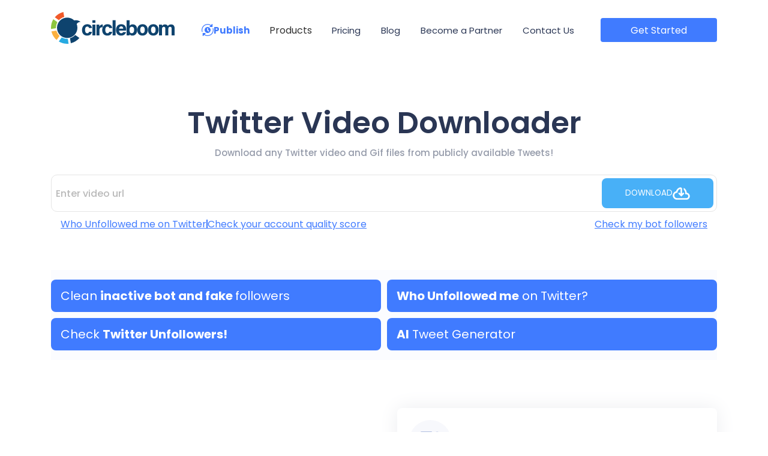

--- FILE ---
content_type: text/html; charset=utf-8
request_url: https://circleboom.com/social-media-scheduler/social-media-video-downloader/twitter-video-downloader
body_size: 20267
content:
<!DOCTYPE html><html lang="en"><head><meta charSet="utf-8"/><meta name="viewport" content="initial-scale=1.0, width=device-width, user-scalable=no"/><link rel="icon" href="https://assets.circleboom.com/login/images/favicon-128.png"/><title>Twitter Video &amp; GIF Downloader | Download Twitter Videos </title><meta name="keywords" content="Twitter video downloader, Twitter video and gif downloader, Twitter video downloader for iphone, Twitter video and gif downloader for android phone, download Twitter video online"/><meta name="description" content="Circleboom developed one of the best in the class Twitter video and gif downloaders for all social media users. Use Twitter video downloader to save Twitter videos on your computer or mobile (iOS and Android) devices."/><meta name="title" content="Twitter Video &amp; GIF Downloader | Download Twitter Videos "/><link rel="canonical" href="https://circleboom.com/social-media-scheduler/social-media-video-downloader/twitter-video-downloader"/><meta content="info@circleboom.com" name="author"/><meta property="og:type" content="website"/><meta property="og:site_name" content="Circleboom"/><meta property="twitter:card" content="summary_large_image"/><meta property="twitter:site" content="@circleboom"/><meta property="twitter:account_id" content="916052708930588672"/><meta name="apple-mobile-web-app-capable" content="yes"/><meta name="apple-touch-fullscreen" content="yes"/><meta name="apple-mobile-web-app-status-bar-style" content="default"/><meta property="fb:app_id" content="1829434393904368"/><meta property="og:title" content="Twitter Video &amp; GIF Downloader | Download Twitter Videos "/><meta property="og:description" content="Circleboom developed one of the best in the class Twitter video and gif downloaders for all social media users. Use Twitter video downloader to save Twitter videos on your computer or mobile (iOS and Android) devices."/><meta property="og:image" content="https://content.circleboom.com/uploads/twitter_video_downloader_fa1ac8de43.png"/><meta property="og:url" content="https://www.circleboom.com/social-media-scheduler/social-media-video-downloader/twitter-video-downloader"/><meta property="twitter:title" content="Twitter Video &amp; GIF Downloader | Download Twitter Videos "/><meta property="twitter:description" content="Circleboom developed one of the best in the class Twitter video and gif downloaders for all social media users. Use Twitter video downloader to save Twitter videos on your computer or mobile (iOS and Android) devices."/><meta property="twitter:image" content="https://content.circleboom.com/uploads/twitter_video_downloader_fa1ac8de43.png"/><script type="application/ld+json">{"@context":"https://schema.org/","@type":"HowTo","name":"CIRCLEBOOM TWITTER VIDEO DOWNLOADER","description":"Follow these steps to download high-quality Twitter videos on Circleboom:","tool":[{"@type":"HowToTool","name":"TWITTER VIDEO DOWNLOADER ONLINE"}],"supply":{"@type":"HowToSupply","name":"Let's download all Twitter videos with Circleboom!"},"totalTime":"PT2M","step":[{"@type":"HowToStep","position":"1","name":"Find and copy the link of the Twitter (X) video that you want to download.","url":"https://circleboom.com/social-media-scheduler/social-media-video-downloader/twitter-video-downloader/#step0","image":"https://content.circleboom.com/uploads/share_button_4639d8bc58.png","itemListElement":[{"@type":"HowToDirection","position":"1","text":"You should click on the \"Share\" button under the video tweet and copy the link."},{"@type":"HowToDirection","position":"3","text":"Then, copy the share link of this video tweet. Go to Circleboom's Twitter Video Downloader and paste it."}]},{"@type":"HowToStep","position":"2","name":"On Circleboom's Twitter Video Downloader page, you will see a text bar.","url":"https://circleboom.com/social-media-scheduler/social-media-video-downloader/twitter-video-downloader/#step0","image":"https://content.circleboom.com/uploads/paste_the_link_6340eda41f.png","itemListElement":[{"@type":"HowToDirection","position":"1","text":"Paste the link of video tweet here as it is shown on the image below! Then, you should click on the \"Download\" button!"},{"@type":"HowToDirection","position":"3","text":"You will see download options below the text bar. If the video has versions of multiple qualities, all will be listed here. In this example, there is only one option and I click on the \"Right click to save\" button next to it!"}]},{"@type":"HowToStep","position":"3","name":"Your Twitter video will be open in a new tab on your browser.","url":"https://circleboom.com/social-media-scheduler/social-media-video-downloader/twitter-video-downloader/#step0","image":"https://content.circleboom.com/uploads/three_dot_dbbe12d58e.png","itemListElement":[{"@type":"HowToDirection","position":"1","text":"Click on three-dots and open up the menu."},{"@type":"HowToDirection","position":"3","text":"Click on the \"Download\" and that's it! Your Twitter video is downloaded onto your device. You can utilize it on other social media channels."}]}]}</script><meta name="next-head-count" content="27"/><script type="b878bb079d50e94e2af4e021-text/javascript">(function(w,d,s,l,i){
                  w[l] = w[l] || [];
                  w[l].push({'gtm.start':new Date().getTime(),event:'gtm.js'});
                  var f=d.getElementsByTagName(s)[0],
                  j=d.createElement(s),dl=l!='dataLayer'?'&l='+l:'';
                  j.async=true;
                  j.src= 'https://www.googletagmanager.com/gtm.js?id='+i+dl;f.parentNode.insertBefore(j,f);
  })(window,document,'script','dataLayer','GTM-N8J8NRD');
          </script><script async="" src="https://r.wdfl.co/rw.js" data-rewardful="3c30fb" type="b878bb079d50e94e2af4e021-text/javascript"></script><script type="b878bb079d50e94e2af4e021-text/javascript">(function () {
            let referral_url = new URL(window.location.href);
            if (referral_url.searchParams.has('gclid') && referral_url.searchParams.has('via')) {
              setTimeout(function () {
                Cookies.remove('rewardful.referral', { path: '/', domain: window.location.hostname })
                console.log(Cookies.get('rewardful.referral'))
                console.log("Deleted referral cookie as visit came from Google Ads (forbidden by Terms of Service)")
              }, 2000)
            }
          })();
            </script><script type="b878bb079d50e94e2af4e021-text/javascript">dataLayer.push({ 'event': 'start_pw' })</script><link rel="preconnect" href="https://fonts.gstatic.com" crossorigin /><link rel="preload" href="/_next/static/css/7cdf02211babafde.css" as="style"/><link rel="stylesheet" href="/_next/static/css/7cdf02211babafde.css" data-n-g=""/><link rel="preload" href="/_next/static/css/ce634d40b69a76f3.css" as="style"/><link rel="stylesheet" href="/_next/static/css/ce634d40b69a76f3.css" data-n-p=""/><link rel="preload" href="/_next/static/css/cc4951ada30368d1.css" as="style"/><link rel="stylesheet" href="/_next/static/css/cc4951ada30368d1.css" data-n-p=""/><link rel="preload" href="/_next/static/css/7690be1faff3fe43.css" as="style"/><link rel="stylesheet" href="/_next/static/css/7690be1faff3fe43.css" data-n-p=""/><noscript data-n-css=""></noscript><script defer="" nomodule="" src="/_next/static/chunks/polyfills-42372ed130431b0a.js" type="b878bb079d50e94e2af4e021-text/javascript"></script><script src="/_next/static/chunks/webpack-c18739bb369d2a78.js" defer="" type="b878bb079d50e94e2af4e021-text/javascript"></script><script src="/_next/static/chunks/framework-945b357d4a851f4b.js" defer="" type="b878bb079d50e94e2af4e021-text/javascript"></script><script src="/_next/static/chunks/main-4a3737a1c6ec79c5.js" defer="" type="b878bb079d50e94e2af4e021-text/javascript"></script><script src="/_next/static/chunks/pages/_app-8cb9c57889e96dd6.js" defer="" type="b878bb079d50e94e2af4e021-text/javascript"></script><script src="/_next/static/chunks/75fc9c18-a8c9805be41684e2.js" defer="" type="b878bb079d50e94e2af4e021-text/javascript"></script><script src="/_next/static/chunks/fec483df-8e5ecaafbc864645.js" defer="" type="b878bb079d50e94e2af4e021-text/javascript"></script><script src="/_next/static/chunks/68c0a17d-4cd4598f7ab68fc6.js" defer="" type="b878bb079d50e94e2af4e021-text/javascript"></script><script src="/_next/static/chunks/5037-8e6521812806e2d9.js" defer="" type="b878bb079d50e94e2af4e021-text/javascript"></script><script src="/_next/static/chunks/3674-ae6449c15a13abce.js" defer="" type="b878bb079d50e94e2af4e021-text/javascript"></script><script src="/_next/static/chunks/8030-33b5dce75190e17e.js" defer="" type="b878bb079d50e94e2af4e021-text/javascript"></script><script src="/_next/static/chunks/8905-4434e06874e279fa.js" defer="" type="b878bb079d50e94e2af4e021-text/javascript"></script><script src="/_next/static/chunks/5935-f3e6e3bfd19ca386.js" defer="" type="b878bb079d50e94e2af4e021-text/javascript"></script><script src="/_next/static/chunks/7084-63618fe29a9dbf57.js" defer="" type="b878bb079d50e94e2af4e021-text/javascript"></script><script src="/_next/static/chunks/5536-3995a2b18ec14537.js" defer="" type="b878bb079d50e94e2af4e021-text/javascript"></script><script src="/_next/static/chunks/5090-7b743e791e2af09b.js" defer="" type="b878bb079d50e94e2af4e021-text/javascript"></script><script src="/_next/static/chunks/5675-34dec35de85b2a2f.js" defer="" type="b878bb079d50e94e2af4e021-text/javascript"></script><script src="/_next/static/chunks/5518-a29f79f20a77736d.js" defer="" type="b878bb079d50e94e2af4e021-text/javascript"></script><script src="/_next/static/chunks/4390-bdb6f0fd31995dc6.js" defer="" type="b878bb079d50e94e2af4e021-text/javascript"></script><script src="/_next/static/chunks/2452-1ddafe4765bd44df.js" defer="" type="b878bb079d50e94e2af4e021-text/javascript"></script><script src="/_next/static/chunks/9913-5d6e3f52d35b83f2.js" defer="" type="b878bb079d50e94e2af4e021-text/javascript"></script><script src="/_next/static/chunks/6009-a0e5e4ded3e97d89.js" defer="" type="b878bb079d50e94e2af4e021-text/javascript"></script><script src="/_next/static/chunks/8796-b36ed0680b7efde6.js" defer="" type="b878bb079d50e94e2af4e021-text/javascript"></script><script src="/_next/static/chunks/pages/%5B...slug%5D-917e7172c4676477.js" defer="" type="b878bb079d50e94e2af4e021-text/javascript"></script><script src="/_next/static/lLcRjn5nFzJ0ErA9Ja8Hf/_buildManifest.js" defer="" type="b878bb079d50e94e2af4e021-text/javascript"></script><script src="/_next/static/lLcRjn5nFzJ0ErA9Ja8Hf/_ssgManifest.js" defer="" type="b878bb079d50e94e2af4e021-text/javascript"></script><style data-href="https://fonts.googleapis.com/css2?family=Poppins:wght@300;400;500;600;700&display=swap">@font-face{font-family:'Poppins';font-style:normal;font-weight:300;font-display:swap;src:url(https://fonts.gstatic.com/l/font?kit=pxiByp8kv8JHgFVrLDz8V1g&skey=4aabc5055a39e031&v=v24) format('woff')}@font-face{font-family:'Poppins';font-style:normal;font-weight:400;font-display:swap;src:url(https://fonts.gstatic.com/l/font?kit=pxiEyp8kv8JHgFVrFJM&skey=87759fb096548f6d&v=v24) format('woff')}@font-face{font-family:'Poppins';font-style:normal;font-weight:500;font-display:swap;src:url(https://fonts.gstatic.com/l/font?kit=pxiByp8kv8JHgFVrLGT9V1g&skey=d4526a9b64c21b87&v=v24) format('woff')}@font-face{font-family:'Poppins';font-style:normal;font-weight:600;font-display:swap;src:url(https://fonts.gstatic.com/l/font?kit=pxiByp8kv8JHgFVrLEj6V1g&skey=ce7ef9d62ca89319&v=v24) format('woff')}@font-face{font-family:'Poppins';font-style:normal;font-weight:700;font-display:swap;src:url(https://fonts.gstatic.com/l/font?kit=pxiByp8kv8JHgFVrLCz7V1g&skey=cea76fe63715a67a&v=v24) format('woff')}@font-face{font-family:'Poppins';font-style:normal;font-weight:300;font-display:swap;src:url(https://fonts.gstatic.com/s/poppins/v24/pxiByp8kv8JHgFVrLDz8Z11lFd2JQEl8qw.woff2) format('woff2');unicode-range:U+0900-097F,U+1CD0-1CF9,U+200C-200D,U+20A8,U+20B9,U+20F0,U+25CC,U+A830-A839,U+A8E0-A8FF,U+11B00-11B09}@font-face{font-family:'Poppins';font-style:normal;font-weight:300;font-display:swap;src:url(https://fonts.gstatic.com/s/poppins/v24/pxiByp8kv8JHgFVrLDz8Z1JlFd2JQEl8qw.woff2) format('woff2');unicode-range:U+0100-02BA,U+02BD-02C5,U+02C7-02CC,U+02CE-02D7,U+02DD-02FF,U+0304,U+0308,U+0329,U+1D00-1DBF,U+1E00-1E9F,U+1EF2-1EFF,U+2020,U+20A0-20AB,U+20AD-20C0,U+2113,U+2C60-2C7F,U+A720-A7FF}@font-face{font-family:'Poppins';font-style:normal;font-weight:300;font-display:swap;src:url(https://fonts.gstatic.com/s/poppins/v24/pxiByp8kv8JHgFVrLDz8Z1xlFd2JQEk.woff2) format('woff2');unicode-range:U+0000-00FF,U+0131,U+0152-0153,U+02BB-02BC,U+02C6,U+02DA,U+02DC,U+0304,U+0308,U+0329,U+2000-206F,U+20AC,U+2122,U+2191,U+2193,U+2212,U+2215,U+FEFF,U+FFFD}@font-face{font-family:'Poppins';font-style:normal;font-weight:400;font-display:swap;src:url(https://fonts.gstatic.com/s/poppins/v24/pxiEyp8kv8JHgFVrJJbecnFHGPezSQ.woff2) format('woff2');unicode-range:U+0900-097F,U+1CD0-1CF9,U+200C-200D,U+20A8,U+20B9,U+20F0,U+25CC,U+A830-A839,U+A8E0-A8FF,U+11B00-11B09}@font-face{font-family:'Poppins';font-style:normal;font-weight:400;font-display:swap;src:url(https://fonts.gstatic.com/s/poppins/v24/pxiEyp8kv8JHgFVrJJnecnFHGPezSQ.woff2) format('woff2');unicode-range:U+0100-02BA,U+02BD-02C5,U+02C7-02CC,U+02CE-02D7,U+02DD-02FF,U+0304,U+0308,U+0329,U+1D00-1DBF,U+1E00-1E9F,U+1EF2-1EFF,U+2020,U+20A0-20AB,U+20AD-20C0,U+2113,U+2C60-2C7F,U+A720-A7FF}@font-face{font-family:'Poppins';font-style:normal;font-weight:400;font-display:swap;src:url(https://fonts.gstatic.com/s/poppins/v24/pxiEyp8kv8JHgFVrJJfecnFHGPc.woff2) format('woff2');unicode-range:U+0000-00FF,U+0131,U+0152-0153,U+02BB-02BC,U+02C6,U+02DA,U+02DC,U+0304,U+0308,U+0329,U+2000-206F,U+20AC,U+2122,U+2191,U+2193,U+2212,U+2215,U+FEFF,U+FFFD}@font-face{font-family:'Poppins';font-style:normal;font-weight:500;font-display:swap;src:url(https://fonts.gstatic.com/s/poppins/v24/pxiByp8kv8JHgFVrLGT9Z11lFd2JQEl8qw.woff2) format('woff2');unicode-range:U+0900-097F,U+1CD0-1CF9,U+200C-200D,U+20A8,U+20B9,U+20F0,U+25CC,U+A830-A839,U+A8E0-A8FF,U+11B00-11B09}@font-face{font-family:'Poppins';font-style:normal;font-weight:500;font-display:swap;src:url(https://fonts.gstatic.com/s/poppins/v24/pxiByp8kv8JHgFVrLGT9Z1JlFd2JQEl8qw.woff2) format('woff2');unicode-range:U+0100-02BA,U+02BD-02C5,U+02C7-02CC,U+02CE-02D7,U+02DD-02FF,U+0304,U+0308,U+0329,U+1D00-1DBF,U+1E00-1E9F,U+1EF2-1EFF,U+2020,U+20A0-20AB,U+20AD-20C0,U+2113,U+2C60-2C7F,U+A720-A7FF}@font-face{font-family:'Poppins';font-style:normal;font-weight:500;font-display:swap;src:url(https://fonts.gstatic.com/s/poppins/v24/pxiByp8kv8JHgFVrLGT9Z1xlFd2JQEk.woff2) format('woff2');unicode-range:U+0000-00FF,U+0131,U+0152-0153,U+02BB-02BC,U+02C6,U+02DA,U+02DC,U+0304,U+0308,U+0329,U+2000-206F,U+20AC,U+2122,U+2191,U+2193,U+2212,U+2215,U+FEFF,U+FFFD}@font-face{font-family:'Poppins';font-style:normal;font-weight:600;font-display:swap;src:url(https://fonts.gstatic.com/s/poppins/v24/pxiByp8kv8JHgFVrLEj6Z11lFd2JQEl8qw.woff2) format('woff2');unicode-range:U+0900-097F,U+1CD0-1CF9,U+200C-200D,U+20A8,U+20B9,U+20F0,U+25CC,U+A830-A839,U+A8E0-A8FF,U+11B00-11B09}@font-face{font-family:'Poppins';font-style:normal;font-weight:600;font-display:swap;src:url(https://fonts.gstatic.com/s/poppins/v24/pxiByp8kv8JHgFVrLEj6Z1JlFd2JQEl8qw.woff2) format('woff2');unicode-range:U+0100-02BA,U+02BD-02C5,U+02C7-02CC,U+02CE-02D7,U+02DD-02FF,U+0304,U+0308,U+0329,U+1D00-1DBF,U+1E00-1E9F,U+1EF2-1EFF,U+2020,U+20A0-20AB,U+20AD-20C0,U+2113,U+2C60-2C7F,U+A720-A7FF}@font-face{font-family:'Poppins';font-style:normal;font-weight:600;font-display:swap;src:url(https://fonts.gstatic.com/s/poppins/v24/pxiByp8kv8JHgFVrLEj6Z1xlFd2JQEk.woff2) format('woff2');unicode-range:U+0000-00FF,U+0131,U+0152-0153,U+02BB-02BC,U+02C6,U+02DA,U+02DC,U+0304,U+0308,U+0329,U+2000-206F,U+20AC,U+2122,U+2191,U+2193,U+2212,U+2215,U+FEFF,U+FFFD}@font-face{font-family:'Poppins';font-style:normal;font-weight:700;font-display:swap;src:url(https://fonts.gstatic.com/s/poppins/v24/pxiByp8kv8JHgFVrLCz7Z11lFd2JQEl8qw.woff2) format('woff2');unicode-range:U+0900-097F,U+1CD0-1CF9,U+200C-200D,U+20A8,U+20B9,U+20F0,U+25CC,U+A830-A839,U+A8E0-A8FF,U+11B00-11B09}@font-face{font-family:'Poppins';font-style:normal;font-weight:700;font-display:swap;src:url(https://fonts.gstatic.com/s/poppins/v24/pxiByp8kv8JHgFVrLCz7Z1JlFd2JQEl8qw.woff2) format('woff2');unicode-range:U+0100-02BA,U+02BD-02C5,U+02C7-02CC,U+02CE-02D7,U+02DD-02FF,U+0304,U+0308,U+0329,U+1D00-1DBF,U+1E00-1E9F,U+1EF2-1EFF,U+2020,U+20A0-20AB,U+20AD-20C0,U+2113,U+2C60-2C7F,U+A720-A7FF}@font-face{font-family:'Poppins';font-style:normal;font-weight:700;font-display:swap;src:url(https://fonts.gstatic.com/s/poppins/v24/pxiByp8kv8JHgFVrLCz7Z1xlFd2JQEk.woff2) format('woff2');unicode-range:U+0000-00FF,U+0131,U+0152-0153,U+02BB-02BC,U+02C6,U+02DA,U+02DC,U+0304,U+0308,U+0329,U+2000-206F,U+20AC,U+2122,U+2191,U+2193,U+2212,U+2215,U+FEFF,U+FFFD}</style><style data-href="https://fonts.googleapis.com/icon?family=Material+Icons+Outlined">@font-face{font-family:'Material Icons Outlined';font-style:normal;font-weight:400;src:url(https://fonts.gstatic.com/l/font?kit=gok-H7zzDkdnRel8-DQ6KAXJ69wP1tGnf4ZGhUcY&skey=dbde49387d8fd363&v=v110) format('woff')}.material-icons-outlined{font-family:'Material Icons Outlined';font-weight:normal;font-style:normal;font-size:24px;line-height:1;letter-spacing:normal;text-transform:none;display:inline-block;white-space:nowrap;word-wrap:normal;direction:ltr;font-feature-settings:'liga'}@font-face{font-family:'Material Icons Outlined';font-style:normal;font-weight:400;src:url(https://fonts.gstatic.com/s/materialiconsoutlined/v110/gok-H7zzDkdnRel8-DQ6KAXJ69wP1tGnf4ZGhUcel5euIg.woff2) format('woff2')}.material-icons-outlined{font-family:'Material Icons Outlined';font-weight:normal;font-style:normal;font-size:24px;line-height:1;letter-spacing:normal;text-transform:none;display:inline-block;white-space:nowrap;word-wrap:normal;direction:ltr;-webkit-font-feature-settings:'liga';-webkit-font-smoothing:antialiased}</style><style data-href="https://fonts.googleapis.com/css2?family=Material+Symbols+Outlined:opsz,wght,FILL,GRAD@20..48,100..700,0..1,-50..200">@font-face{font-family:'Material Symbols Outlined';font-style:normal;font-weight:100;src:url(https://fonts.gstatic.com/l/font?kit=kJF1BvYX7BgnkSrUwT8OhrdQw4oELdPIeeII9v6oDMzByHX9rA6RzaxHMPdY43zj-jCxv3fzvRNU22ZXGJpEpjC_1p-p_4MrImHCIJIZrDCvHeel&skey=b8dc2088854b122f&v=v309) format('woff')}@font-face{font-family:'Material Symbols Outlined';font-style:normal;font-weight:100;src:url(https://fonts.gstatic.com/l/font?kit=kJF1BvYX7BgnkSrUwT8OhrdQw4oELdPIeeII9v6oDMzByHX9rA6RzaxHMPdY43zj-jCxv3fzvRNU22ZXGJpEpjC_1v-p_4MrImHCIJIZrDCvHeel&skey=b8dc2088854b122f&v=v309) format('woff')}@font-face{font-family:'Material Symbols Outlined';font-style:normal;font-weight:100;src:url(https://fonts.gstatic.com/l/font?kit=kJF1BvYX7BgnkSrUwT8OhrdQw4oELdPIeeII9v6oDMzByHX9rA6RzaxHMPdY43zj-jCxv3fzvRNU22ZXGJpEpjC_1t-p_4MrImHCIJIZrDCvHeel&skey=b8dc2088854b122f&v=v309) format('woff')}@font-face{font-family:'Material Symbols Outlined';font-style:normal;font-weight:100;src:url(https://fonts.gstatic.com/l/font?kit=kJF1BvYX7BgnkSrUwT8OhrdQw4oELdPIeeII9v6oDMzByHX9rA6RzaxHMPdY43zj-jCxv3fzvRNU22ZXGJpEpjC_1i-q_4MrImHCIJIZrDCvHeel&skey=b8dc2088854b122f&v=v309) format('woff')}@font-face{font-family:'Material Symbols Outlined';font-style:normal;font-weight:100;src:url(https://fonts.gstatic.com/l/font?kit=kJF1BvYX7BgnkSrUwT8OhrdQw4oELdPIeeII9v6oDMzByHX9rA6RzaxHMPdY43zj-jCxv3fzvRNU22ZXGJpEpjC_1n-q_4MrImHCIJIZrDCvHeel&skey=b8dc2088854b122f&v=v309) format('woff')}@font-face{font-family:'Material Symbols Outlined';font-style:normal;font-weight:100;src:url(https://fonts.gstatic.com/l/font?kit=kJF1BvYX7BgnkSrUwT8OhrdQw4oELdPIeeII9v6oDMzByHX9rA6RzazHD_dY43zj-jCxv3fzvRNU22ZXGJpEpjC_1p-p_4MrImHCIJIZrDCvHeel&skey=b8dc2088854b122f&v=v309) format('woff')}@font-face{font-family:'Material Symbols Outlined';font-style:normal;font-weight:100;src:url(https://fonts.gstatic.com/l/font?kit=kJF1BvYX7BgnkSrUwT8OhrdQw4oELdPIeeII9v6oDMzByHX9rA6RzazHD_dY43zj-jCxv3fzvRNU22ZXGJpEpjC_1v-p_4MrImHCIJIZrDCvHeel&skey=b8dc2088854b122f&v=v309) format('woff')}@font-face{font-family:'Material Symbols Outlined';font-style:normal;font-weight:100;src:url(https://fonts.gstatic.com/l/font?kit=kJF1BvYX7BgnkSrUwT8OhrdQw4oELdPIeeII9v6oDMzByHX9rA6RzazHD_dY43zj-jCxv3fzvRNU22ZXGJpEpjC_1t-p_4MrImHCIJIZrDCvHeel&skey=b8dc2088854b122f&v=v309) format('woff')}@font-face{font-family:'Material Symbols Outlined';font-style:normal;font-weight:100;src:url(https://fonts.gstatic.com/l/font?kit=kJF1BvYX7BgnkSrUwT8OhrdQw4oELdPIeeII9v6oDMzByHX9rA6RzazHD_dY43zj-jCxv3fzvRNU22ZXGJpEpjC_1i-q_4MrImHCIJIZrDCvHeel&skey=b8dc2088854b122f&v=v309) format('woff')}@font-face{font-family:'Material Symbols Outlined';font-style:normal;font-weight:100;src:url(https://fonts.gstatic.com/l/font?kit=kJF1BvYX7BgnkSrUwT8OhrdQw4oELdPIeeII9v6oDMzByHX9rA6RzazHD_dY43zj-jCxv3fzvRNU22ZXGJpEpjC_1n-q_4MrImHCIJIZrDCvHeel&skey=b8dc2088854b122f&v=v309) format('woff')}@font-face{font-family:'Material Symbols Outlined';font-style:normal;font-weight:200;src:url(https://fonts.gstatic.com/l/font?kit=kJF1BvYX7BgnkSrUwT8OhrdQw4oELdPIeeII9v6oDMzByHX9rA6RzaxHMPdY43zj-jCxv3fzvRNU22ZXGJpEpjC_1p-p_4MrImHCIJIZrDAvHOel&skey=b8dc2088854b122f&v=v309) format('woff')}@font-face{font-family:'Material Symbols Outlined';font-style:normal;font-weight:200;src:url(https://fonts.gstatic.com/l/font?kit=kJF1BvYX7BgnkSrUwT8OhrdQw4oELdPIeeII9v6oDMzByHX9rA6RzaxHMPdY43zj-jCxv3fzvRNU22ZXGJpEpjC_1v-p_4MrImHCIJIZrDAvHOel&skey=b8dc2088854b122f&v=v309) format('woff')}@font-face{font-family:'Material Symbols Outlined';font-style:normal;font-weight:200;src:url(https://fonts.gstatic.com/l/font?kit=kJF1BvYX7BgnkSrUwT8OhrdQw4oELdPIeeII9v6oDMzByHX9rA6RzaxHMPdY43zj-jCxv3fzvRNU22ZXGJpEpjC_1t-p_4MrImHCIJIZrDAvHOel&skey=b8dc2088854b122f&v=v309) format('woff')}@font-face{font-family:'Material Symbols Outlined';font-style:normal;font-weight:200;src:url(https://fonts.gstatic.com/l/font?kit=kJF1BvYX7BgnkSrUwT8OhrdQw4oELdPIeeII9v6oDMzByHX9rA6RzaxHMPdY43zj-jCxv3fzvRNU22ZXGJpEpjC_1i-q_4MrImHCIJIZrDAvHOel&skey=b8dc2088854b122f&v=v309) format('woff')}@font-face{font-family:'Material Symbols Outlined';font-style:normal;font-weight:200;src:url(https://fonts.gstatic.com/l/font?kit=kJF1BvYX7BgnkSrUwT8OhrdQw4oELdPIeeII9v6oDMzByHX9rA6RzaxHMPdY43zj-jCxv3fzvRNU22ZXGJpEpjC_1n-q_4MrImHCIJIZrDAvHOel&skey=b8dc2088854b122f&v=v309) format('woff')}@font-face{font-family:'Material Symbols Outlined';font-style:normal;font-weight:200;src:url(https://fonts.gstatic.com/l/font?kit=kJF1BvYX7BgnkSrUwT8OhrdQw4oELdPIeeII9v6oDMzByHX9rA6RzazHD_dY43zj-jCxv3fzvRNU22ZXGJpEpjC_1p-p_4MrImHCIJIZrDAvHOel&skey=b8dc2088854b122f&v=v309) format('woff')}@font-face{font-family:'Material Symbols Outlined';font-style:normal;font-weight:200;src:url(https://fonts.gstatic.com/l/font?kit=kJF1BvYX7BgnkSrUwT8OhrdQw4oELdPIeeII9v6oDMzByHX9rA6RzazHD_dY43zj-jCxv3fzvRNU22ZXGJpEpjC_1v-p_4MrImHCIJIZrDAvHOel&skey=b8dc2088854b122f&v=v309) format('woff')}@font-face{font-family:'Material Symbols Outlined';font-style:normal;font-weight:200;src:url(https://fonts.gstatic.com/l/font?kit=kJF1BvYX7BgnkSrUwT8OhrdQw4oELdPIeeII9v6oDMzByHX9rA6RzazHD_dY43zj-jCxv3fzvRNU22ZXGJpEpjC_1t-p_4MrImHCIJIZrDAvHOel&skey=b8dc2088854b122f&v=v309) format('woff')}@font-face{font-family:'Material Symbols Outlined';font-style:normal;font-weight:200;src:url(https://fonts.gstatic.com/l/font?kit=kJF1BvYX7BgnkSrUwT8OhrdQw4oELdPIeeII9v6oDMzByHX9rA6RzazHD_dY43zj-jCxv3fzvRNU22ZXGJpEpjC_1i-q_4MrImHCIJIZrDAvHOel&skey=b8dc2088854b122f&v=v309) format('woff')}@font-face{font-family:'Material Symbols Outlined';font-style:normal;font-weight:200;src:url(https://fonts.gstatic.com/l/font?kit=kJF1BvYX7BgnkSrUwT8OhrdQw4oELdPIeeII9v6oDMzByHX9rA6RzazHD_dY43zj-jCxv3fzvRNU22ZXGJpEpjC_1n-q_4MrImHCIJIZrDAvHOel&skey=b8dc2088854b122f&v=v309) format('woff')}@font-face{font-family:'Material Symbols Outlined';font-style:normal;font-weight:300;src:url(https://fonts.gstatic.com/l/font?kit=kJF1BvYX7BgnkSrUwT8OhrdQw4oELdPIeeII9v6oDMzByHX9rA6RzaxHMPdY43zj-jCxv3fzvRNU22ZXGJpEpjC_1p-p_4MrImHCIJIZrDDxHOel&skey=b8dc2088854b122f&v=v309) format('woff')}@font-face{font-family:'Material Symbols Outlined';font-style:normal;font-weight:300;src:url(https://fonts.gstatic.com/l/font?kit=kJF1BvYX7BgnkSrUwT8OhrdQw4oELdPIeeII9v6oDMzByHX9rA6RzaxHMPdY43zj-jCxv3fzvRNU22ZXGJpEpjC_1v-p_4MrImHCIJIZrDDxHOel&skey=b8dc2088854b122f&v=v309) format('woff')}@font-face{font-family:'Material Symbols Outlined';font-style:normal;font-weight:300;src:url(https://fonts.gstatic.com/l/font?kit=kJF1BvYX7BgnkSrUwT8OhrdQw4oELdPIeeII9v6oDMzByHX9rA6RzaxHMPdY43zj-jCxv3fzvRNU22ZXGJpEpjC_1t-p_4MrImHCIJIZrDDxHOel&skey=b8dc2088854b122f&v=v309) format('woff')}@font-face{font-family:'Material Symbols Outlined';font-style:normal;font-weight:300;src:url(https://fonts.gstatic.com/l/font?kit=kJF1BvYX7BgnkSrUwT8OhrdQw4oELdPIeeII9v6oDMzByHX9rA6RzaxHMPdY43zj-jCxv3fzvRNU22ZXGJpEpjC_1i-q_4MrImHCIJIZrDDxHOel&skey=b8dc2088854b122f&v=v309) format('woff')}@font-face{font-family:'Material Symbols Outlined';font-style:normal;font-weight:300;src:url(https://fonts.gstatic.com/l/font?kit=kJF1BvYX7BgnkSrUwT8OhrdQw4oELdPIeeII9v6oDMzByHX9rA6RzaxHMPdY43zj-jCxv3fzvRNU22ZXGJpEpjC_1n-q_4MrImHCIJIZrDDxHOel&skey=b8dc2088854b122f&v=v309) format('woff')}@font-face{font-family:'Material Symbols Outlined';font-style:normal;font-weight:300;src:url(https://fonts.gstatic.com/l/font?kit=kJF1BvYX7BgnkSrUwT8OhrdQw4oELdPIeeII9v6oDMzByHX9rA6RzazHD_dY43zj-jCxv3fzvRNU22ZXGJpEpjC_1p-p_4MrImHCIJIZrDDxHOel&skey=b8dc2088854b122f&v=v309) format('woff')}@font-face{font-family:'Material Symbols Outlined';font-style:normal;font-weight:300;src:url(https://fonts.gstatic.com/l/font?kit=kJF1BvYX7BgnkSrUwT8OhrdQw4oELdPIeeII9v6oDMzByHX9rA6RzazHD_dY43zj-jCxv3fzvRNU22ZXGJpEpjC_1v-p_4MrImHCIJIZrDDxHOel&skey=b8dc2088854b122f&v=v309) format('woff')}@font-face{font-family:'Material Symbols Outlined';font-style:normal;font-weight:300;src:url(https://fonts.gstatic.com/l/font?kit=kJF1BvYX7BgnkSrUwT8OhrdQw4oELdPIeeII9v6oDMzByHX9rA6RzazHD_dY43zj-jCxv3fzvRNU22ZXGJpEpjC_1t-p_4MrImHCIJIZrDDxHOel&skey=b8dc2088854b122f&v=v309) format('woff')}@font-face{font-family:'Material Symbols Outlined';font-style:normal;font-weight:300;src:url(https://fonts.gstatic.com/l/font?kit=kJF1BvYX7BgnkSrUwT8OhrdQw4oELdPIeeII9v6oDMzByHX9rA6RzazHD_dY43zj-jCxv3fzvRNU22ZXGJpEpjC_1i-q_4MrImHCIJIZrDDxHOel&skey=b8dc2088854b122f&v=v309) format('woff')}@font-face{font-family:'Material Symbols Outlined';font-style:normal;font-weight:300;src:url(https://fonts.gstatic.com/l/font?kit=kJF1BvYX7BgnkSrUwT8OhrdQw4oELdPIeeII9v6oDMzByHX9rA6RzazHD_dY43zj-jCxv3fzvRNU22ZXGJpEpjC_1n-q_4MrImHCIJIZrDDxHOel&skey=b8dc2088854b122f&v=v309) format('woff')}@font-face{font-family:'Material Symbols Outlined';font-style:normal;font-weight:400;src:url(https://fonts.gstatic.com/l/font?kit=kJF1BvYX7BgnkSrUwT8OhrdQw4oELdPIeeII9v6oDMzByHX9rA6RzaxHMPdY43zj-jCxv3fzvRNU22ZXGJpEpjC_1p-p_4MrImHCIJIZrDCvHOel&skey=b8dc2088854b122f&v=v309) format('woff')}@font-face{font-family:'Material Symbols Outlined';font-style:normal;font-weight:400;src:url(https://fonts.gstatic.com/l/font?kit=kJF1BvYX7BgnkSrUwT8OhrdQw4oELdPIeeII9v6oDMzByHX9rA6RzaxHMPdY43zj-jCxv3fzvRNU22ZXGJpEpjC_1v-p_4MrImHCIJIZrDCvHOel&skey=b8dc2088854b122f&v=v309) format('woff')}@font-face{font-family:'Material Symbols Outlined';font-style:normal;font-weight:400;src:url(https://fonts.gstatic.com/l/font?kit=kJF1BvYX7BgnkSrUwT8OhrdQw4oELdPIeeII9v6oDMzByHX9rA6RzaxHMPdY43zj-jCxv3fzvRNU22ZXGJpEpjC_1t-p_4MrImHCIJIZrDCvHOel&skey=b8dc2088854b122f&v=v309) format('woff')}@font-face{font-family:'Material Symbols Outlined';font-style:normal;font-weight:400;src:url(https://fonts.gstatic.com/l/font?kit=kJF1BvYX7BgnkSrUwT8OhrdQw4oELdPIeeII9v6oDMzByHX9rA6RzaxHMPdY43zj-jCxv3fzvRNU22ZXGJpEpjC_1i-q_4MrImHCIJIZrDCvHOel&skey=b8dc2088854b122f&v=v309) format('woff')}@font-face{font-family:'Material Symbols Outlined';font-style:normal;font-weight:400;src:url(https://fonts.gstatic.com/l/font?kit=kJF1BvYX7BgnkSrUwT8OhrdQw4oELdPIeeII9v6oDMzByHX9rA6RzaxHMPdY43zj-jCxv3fzvRNU22ZXGJpEpjC_1n-q_4MrImHCIJIZrDCvHOel&skey=b8dc2088854b122f&v=v309) format('woff')}@font-face{font-family:'Material Symbols Outlined';font-style:normal;font-weight:400;src:url(https://fonts.gstatic.com/l/font?kit=kJF1BvYX7BgnkSrUwT8OhrdQw4oELdPIeeII9v6oDMzByHX9rA6RzazHD_dY43zj-jCxv3fzvRNU22ZXGJpEpjC_1p-p_4MrImHCIJIZrDCvHOel&skey=b8dc2088854b122f&v=v309) format('woff')}@font-face{font-family:'Material Symbols Outlined';font-style:normal;font-weight:400;src:url(https://fonts.gstatic.com/l/font?kit=kJF1BvYX7BgnkSrUwT8OhrdQw4oELdPIeeII9v6oDMzByHX9rA6RzazHD_dY43zj-jCxv3fzvRNU22ZXGJpEpjC_1v-p_4MrImHCIJIZrDCvHOel&skey=b8dc2088854b122f&v=v309) format('woff')}@font-face{font-family:'Material Symbols Outlined';font-style:normal;font-weight:400;src:url(https://fonts.gstatic.com/l/font?kit=kJF1BvYX7BgnkSrUwT8OhrdQw4oELdPIeeII9v6oDMzByHX9rA6RzazHD_dY43zj-jCxv3fzvRNU22ZXGJpEpjC_1t-p_4MrImHCIJIZrDCvHOel&skey=b8dc2088854b122f&v=v309) format('woff')}@font-face{font-family:'Material Symbols Outlined';font-style:normal;font-weight:400;src:url(https://fonts.gstatic.com/l/font?kit=kJF1BvYX7BgnkSrUwT8OhrdQw4oELdPIeeII9v6oDMzByHX9rA6RzazHD_dY43zj-jCxv3fzvRNU22ZXGJpEpjC_1i-q_4MrImHCIJIZrDCvHOel&skey=b8dc2088854b122f&v=v309) format('woff')}@font-face{font-family:'Material Symbols Outlined';font-style:normal;font-weight:400;src:url(https://fonts.gstatic.com/l/font?kit=kJF1BvYX7BgnkSrUwT8OhrdQw4oELdPIeeII9v6oDMzByHX9rA6RzazHD_dY43zj-jCxv3fzvRNU22ZXGJpEpjC_1n-q_4MrImHCIJIZrDCvHOel&skey=b8dc2088854b122f&v=v309) format('woff')}@font-face{font-family:'Material Symbols Outlined';font-style:normal;font-weight:500;src:url(https://fonts.gstatic.com/l/font?kit=kJF1BvYX7BgnkSrUwT8OhrdQw4oELdPIeeII9v6oDMzByHX9rA6RzaxHMPdY43zj-jCxv3fzvRNU22ZXGJpEpjC_1p-p_4MrImHCIJIZrDCdHOel&skey=b8dc2088854b122f&v=v309) format('woff')}@font-face{font-family:'Material Symbols Outlined';font-style:normal;font-weight:500;src:url(https://fonts.gstatic.com/l/font?kit=kJF1BvYX7BgnkSrUwT8OhrdQw4oELdPIeeII9v6oDMzByHX9rA6RzaxHMPdY43zj-jCxv3fzvRNU22ZXGJpEpjC_1v-p_4MrImHCIJIZrDCdHOel&skey=b8dc2088854b122f&v=v309) format('woff')}@font-face{font-family:'Material Symbols Outlined';font-style:normal;font-weight:500;src:url(https://fonts.gstatic.com/l/font?kit=kJF1BvYX7BgnkSrUwT8OhrdQw4oELdPIeeII9v6oDMzByHX9rA6RzaxHMPdY43zj-jCxv3fzvRNU22ZXGJpEpjC_1t-p_4MrImHCIJIZrDCdHOel&skey=b8dc2088854b122f&v=v309) format('woff')}@font-face{font-family:'Material Symbols Outlined';font-style:normal;font-weight:500;src:url(https://fonts.gstatic.com/l/font?kit=kJF1BvYX7BgnkSrUwT8OhrdQw4oELdPIeeII9v6oDMzByHX9rA6RzaxHMPdY43zj-jCxv3fzvRNU22ZXGJpEpjC_1i-q_4MrImHCIJIZrDCdHOel&skey=b8dc2088854b122f&v=v309) format('woff')}@font-face{font-family:'Material Symbols Outlined';font-style:normal;font-weight:500;src:url(https://fonts.gstatic.com/l/font?kit=kJF1BvYX7BgnkSrUwT8OhrdQw4oELdPIeeII9v6oDMzByHX9rA6RzaxHMPdY43zj-jCxv3fzvRNU22ZXGJpEpjC_1n-q_4MrImHCIJIZrDCdHOel&skey=b8dc2088854b122f&v=v309) format('woff')}@font-face{font-family:'Material Symbols Outlined';font-style:normal;font-weight:500;src:url(https://fonts.gstatic.com/l/font?kit=kJF1BvYX7BgnkSrUwT8OhrdQw4oELdPIeeII9v6oDMzByHX9rA6RzazHD_dY43zj-jCxv3fzvRNU22ZXGJpEpjC_1p-p_4MrImHCIJIZrDCdHOel&skey=b8dc2088854b122f&v=v309) format('woff')}@font-face{font-family:'Material Symbols Outlined';font-style:normal;font-weight:500;src:url(https://fonts.gstatic.com/l/font?kit=kJF1BvYX7BgnkSrUwT8OhrdQw4oELdPIeeII9v6oDMzByHX9rA6RzazHD_dY43zj-jCxv3fzvRNU22ZXGJpEpjC_1v-p_4MrImHCIJIZrDCdHOel&skey=b8dc2088854b122f&v=v309) format('woff')}@font-face{font-family:'Material Symbols Outlined';font-style:normal;font-weight:500;src:url(https://fonts.gstatic.com/l/font?kit=kJF1BvYX7BgnkSrUwT8OhrdQw4oELdPIeeII9v6oDMzByHX9rA6RzazHD_dY43zj-jCxv3fzvRNU22ZXGJpEpjC_1t-p_4MrImHCIJIZrDCdHOel&skey=b8dc2088854b122f&v=v309) format('woff')}@font-face{font-family:'Material Symbols Outlined';font-style:normal;font-weight:500;src:url(https://fonts.gstatic.com/l/font?kit=kJF1BvYX7BgnkSrUwT8OhrdQw4oELdPIeeII9v6oDMzByHX9rA6RzazHD_dY43zj-jCxv3fzvRNU22ZXGJpEpjC_1i-q_4MrImHCIJIZrDCdHOel&skey=b8dc2088854b122f&v=v309) format('woff')}@font-face{font-family:'Material Symbols Outlined';font-style:normal;font-weight:500;src:url(https://fonts.gstatic.com/l/font?kit=kJF1BvYX7BgnkSrUwT8OhrdQw4oELdPIeeII9v6oDMzByHX9rA6RzazHD_dY43zj-jCxv3fzvRNU22ZXGJpEpjC_1n-q_4MrImHCIJIZrDCdHOel&skey=b8dc2088854b122f&v=v309) format('woff')}@font-face{font-family:'Material Symbols Outlined';font-style:normal;font-weight:600;src:url(https://fonts.gstatic.com/l/font?kit=kJF1BvYX7BgnkSrUwT8OhrdQw4oELdPIeeII9v6oDMzByHX9rA6RzaxHMPdY43zj-jCxv3fzvRNU22ZXGJpEpjC_1p-p_4MrImHCIJIZrDBxG-el&skey=b8dc2088854b122f&v=v309) format('woff')}@font-face{font-family:'Material Symbols Outlined';font-style:normal;font-weight:600;src:url(https://fonts.gstatic.com/l/font?kit=kJF1BvYX7BgnkSrUwT8OhrdQw4oELdPIeeII9v6oDMzByHX9rA6RzaxHMPdY43zj-jCxv3fzvRNU22ZXGJpEpjC_1v-p_4MrImHCIJIZrDBxG-el&skey=b8dc2088854b122f&v=v309) format('woff')}@font-face{font-family:'Material Symbols Outlined';font-style:normal;font-weight:600;src:url(https://fonts.gstatic.com/l/font?kit=kJF1BvYX7BgnkSrUwT8OhrdQw4oELdPIeeII9v6oDMzByHX9rA6RzaxHMPdY43zj-jCxv3fzvRNU22ZXGJpEpjC_1t-p_4MrImHCIJIZrDBxG-el&skey=b8dc2088854b122f&v=v309) format('woff')}@font-face{font-family:'Material Symbols Outlined';font-style:normal;font-weight:600;src:url(https://fonts.gstatic.com/l/font?kit=kJF1BvYX7BgnkSrUwT8OhrdQw4oELdPIeeII9v6oDMzByHX9rA6RzaxHMPdY43zj-jCxv3fzvRNU22ZXGJpEpjC_1i-q_4MrImHCIJIZrDBxG-el&skey=b8dc2088854b122f&v=v309) format('woff')}@font-face{font-family:'Material Symbols Outlined';font-style:normal;font-weight:600;src:url(https://fonts.gstatic.com/l/font?kit=kJF1BvYX7BgnkSrUwT8OhrdQw4oELdPIeeII9v6oDMzByHX9rA6RzaxHMPdY43zj-jCxv3fzvRNU22ZXGJpEpjC_1n-q_4MrImHCIJIZrDBxG-el&skey=b8dc2088854b122f&v=v309) format('woff')}@font-face{font-family:'Material Symbols Outlined';font-style:normal;font-weight:600;src:url(https://fonts.gstatic.com/l/font?kit=kJF1BvYX7BgnkSrUwT8OhrdQw4oELdPIeeII9v6oDMzByHX9rA6RzazHD_dY43zj-jCxv3fzvRNU22ZXGJpEpjC_1p-p_4MrImHCIJIZrDBxG-el&skey=b8dc2088854b122f&v=v309) format('woff')}@font-face{font-family:'Material Symbols Outlined';font-style:normal;font-weight:600;src:url(https://fonts.gstatic.com/l/font?kit=kJF1BvYX7BgnkSrUwT8OhrdQw4oELdPIeeII9v6oDMzByHX9rA6RzazHD_dY43zj-jCxv3fzvRNU22ZXGJpEpjC_1v-p_4MrImHCIJIZrDBxG-el&skey=b8dc2088854b122f&v=v309) format('woff')}@font-face{font-family:'Material Symbols Outlined';font-style:normal;font-weight:600;src:url(https://fonts.gstatic.com/l/font?kit=kJF1BvYX7BgnkSrUwT8OhrdQw4oELdPIeeII9v6oDMzByHX9rA6RzazHD_dY43zj-jCxv3fzvRNU22ZXGJpEpjC_1t-p_4MrImHCIJIZrDBxG-el&skey=b8dc2088854b122f&v=v309) format('woff')}@font-face{font-family:'Material Symbols Outlined';font-style:normal;font-weight:600;src:url(https://fonts.gstatic.com/l/font?kit=kJF1BvYX7BgnkSrUwT8OhrdQw4oELdPIeeII9v6oDMzByHX9rA6RzazHD_dY43zj-jCxv3fzvRNU22ZXGJpEpjC_1i-q_4MrImHCIJIZrDBxG-el&skey=b8dc2088854b122f&v=v309) format('woff')}@font-face{font-family:'Material Symbols Outlined';font-style:normal;font-weight:600;src:url(https://fonts.gstatic.com/l/font?kit=kJF1BvYX7BgnkSrUwT8OhrdQw4oELdPIeeII9v6oDMzByHX9rA6RzazHD_dY43zj-jCxv3fzvRNU22ZXGJpEpjC_1n-q_4MrImHCIJIZrDBxG-el&skey=b8dc2088854b122f&v=v309) format('woff')}@font-face{font-family:'Material Symbols Outlined';font-style:normal;font-weight:700;src:url(https://fonts.gstatic.com/l/font?kit=kJF1BvYX7BgnkSrUwT8OhrdQw4oELdPIeeII9v6oDMzByHX9rA6RzaxHMPdY43zj-jCxv3fzvRNU22ZXGJpEpjC_1p-p_4MrImHCIJIZrDBIG-el&skey=b8dc2088854b122f&v=v309) format('woff')}@font-face{font-family:'Material Symbols Outlined';font-style:normal;font-weight:700;src:url(https://fonts.gstatic.com/l/font?kit=kJF1BvYX7BgnkSrUwT8OhrdQw4oELdPIeeII9v6oDMzByHX9rA6RzaxHMPdY43zj-jCxv3fzvRNU22ZXGJpEpjC_1v-p_4MrImHCIJIZrDBIG-el&skey=b8dc2088854b122f&v=v309) format('woff')}@font-face{font-family:'Material Symbols Outlined';font-style:normal;font-weight:700;src:url(https://fonts.gstatic.com/l/font?kit=kJF1BvYX7BgnkSrUwT8OhrdQw4oELdPIeeII9v6oDMzByHX9rA6RzaxHMPdY43zj-jCxv3fzvRNU22ZXGJpEpjC_1t-p_4MrImHCIJIZrDBIG-el&skey=b8dc2088854b122f&v=v309) format('woff')}@font-face{font-family:'Material Symbols Outlined';font-style:normal;font-weight:700;src:url(https://fonts.gstatic.com/l/font?kit=kJF1BvYX7BgnkSrUwT8OhrdQw4oELdPIeeII9v6oDMzByHX9rA6RzaxHMPdY43zj-jCxv3fzvRNU22ZXGJpEpjC_1i-q_4MrImHCIJIZrDBIG-el&skey=b8dc2088854b122f&v=v309) format('woff')}@font-face{font-family:'Material Symbols Outlined';font-style:normal;font-weight:700;src:url(https://fonts.gstatic.com/l/font?kit=kJF1BvYX7BgnkSrUwT8OhrdQw4oELdPIeeII9v6oDMzByHX9rA6RzaxHMPdY43zj-jCxv3fzvRNU22ZXGJpEpjC_1n-q_4MrImHCIJIZrDBIG-el&skey=b8dc2088854b122f&v=v309) format('woff')}@font-face{font-family:'Material Symbols Outlined';font-style:normal;font-weight:700;src:url(https://fonts.gstatic.com/l/font?kit=kJF1BvYX7BgnkSrUwT8OhrdQw4oELdPIeeII9v6oDMzByHX9rA6RzazHD_dY43zj-jCxv3fzvRNU22ZXGJpEpjC_1p-p_4MrImHCIJIZrDBIG-el&skey=b8dc2088854b122f&v=v309) format('woff')}@font-face{font-family:'Material Symbols Outlined';font-style:normal;font-weight:700;src:url(https://fonts.gstatic.com/l/font?kit=kJF1BvYX7BgnkSrUwT8OhrdQw4oELdPIeeII9v6oDMzByHX9rA6RzazHD_dY43zj-jCxv3fzvRNU22ZXGJpEpjC_1v-p_4MrImHCIJIZrDBIG-el&skey=b8dc2088854b122f&v=v309) format('woff')}@font-face{font-family:'Material Symbols Outlined';font-style:normal;font-weight:700;src:url(https://fonts.gstatic.com/l/font?kit=kJF1BvYX7BgnkSrUwT8OhrdQw4oELdPIeeII9v6oDMzByHX9rA6RzazHD_dY43zj-jCxv3fzvRNU22ZXGJpEpjC_1t-p_4MrImHCIJIZrDBIG-el&skey=b8dc2088854b122f&v=v309) format('woff')}@font-face{font-family:'Material Symbols Outlined';font-style:normal;font-weight:700;src:url(https://fonts.gstatic.com/l/font?kit=kJF1BvYX7BgnkSrUwT8OhrdQw4oELdPIeeII9v6oDMzByHX9rA6RzazHD_dY43zj-jCxv3fzvRNU22ZXGJpEpjC_1i-q_4MrImHCIJIZrDBIG-el&skey=b8dc2088854b122f&v=v309) format('woff')}@font-face{font-family:'Material Symbols Outlined';font-style:normal;font-weight:700;src:url(https://fonts.gstatic.com/l/font?kit=kJF1BvYX7BgnkSrUwT8OhrdQw4oELdPIeeII9v6oDMzByHX9rA6RzazHD_dY43zj-jCxv3fzvRNU22ZXGJpEpjC_1n-q_4MrImHCIJIZrDBIG-el&skey=b8dc2088854b122f&v=v309) format('woff')}.material-symbols-outlined{font-family:'Material Symbols Outlined';font-weight:normal;font-style:normal;font-size:24px;line-height:1;letter-spacing:normal;text-transform:none;display:inline-block;white-space:nowrap;word-wrap:normal;direction:ltr;font-feature-settings:'liga'}@font-face{font-family:'Material Symbols Outlined';font-style:normal;font-weight:100 700;src:url(https://fonts.gstatic.com/s/materialsymbolsoutlined/v309/kJEhBvYX7BgnkSrUwT8OhrdQw4oELdPIeeII9v6oFsLjBuVY.woff2) format('woff2')}.material-symbols-outlined{font-family:'Material Symbols Outlined';font-weight:normal;font-style:normal;font-size:24px;line-height:1;letter-spacing:normal;text-transform:none;display:inline-block;white-space:nowrap;word-wrap:normal;direction:ltr;-webkit-font-feature-settings:'liga';-webkit-font-smoothing:antialiased}</style></head><body><noscript><iframe src="https://www.googletagmanager.com/ns.html?id=GTM-N8J8NRD" height="0" width="0" style="display:none;visibility:hidden"></iframe></noscript><div id="__next"><section aria-label="Notifications alt+T" tabindex="-1" aria-live="polite" aria-relevant="additions text" aria-atomic="false"></section><header class="layout_site_header__rolPW"><div class="container"><div class="layout_header_wrapper___qM0E"><a href="/social-media-scheduler"><img src="https://assets.circleboom.com/website/images/circleboom_logo.svg" alt="circleboom_logo"/></a><nav class="layout_site_nav__epFGr"><a class="layout_nav_item__h_T2E layout_product_link__g733j" href="/social-media-scheduler"><img src="/publish-tool-icon.svg" alt="publish-tool-icon"/>Publish</a><nav aria-label="Main" data-orientation="horizontal" dir="ltr" class="productsdropdown_root__TeeR5"><div style="position:relative"><ul data-orientation="horizontal" class="productsdropdown_list__Q_awn" dir="ltr"><li><button id="radix-:R956:-trigger-radix-:R6956:" data-state="closed" aria-expanded="false" aria-controls="radix-:R956:-content-radix-:R6956:" class="productsdropdown_trigger__9qM5d" data-radix-collection-item="">Products</button></li></ul></div><div class="productsdropdown_viewport_position__roGCr"></div><div class="productsdropdown_overlay__cmird"></div></nav><a class="layout_nav_item__h_T2E" href="/social-media-scheduler/plans-and-pricing">Pricing</a><a class="layout_nav_item__h_T2E" href="https://circleboom.com/blog" target="_blank">Blog</a><a class="layout_nav_item__h_T2E" href="/affiliate-program">Become a Partner</a><a class="layout_nav_item__h_T2E" href="/contact-us">Contact Us</a><div class="layout_get_started_mobile__dvG2j">Get Started<div class="layout_register_link_container__l1ehe"><a class="layout_register_link___qn9X" href="https://login.circleboom.com/oauth2/register?tenantId=046a5cb0-7b85-c8c2-dc2e-1109f8773fe6&amp;client_id=e1044da0-14db-4200-9f1c-1ef7f3d49502&amp;redirect_uri=https%3A%2F%2Ftwitter.circleboom.com%2Foauth-redirect&amp;response_type=code&amp;state=569iqch5iib23rh4cc461axer8gjbjqdhvotcypnj2k87v7xmyb0dt4uql14v46chl" target="_blank"><img src="/twitter-tool-icon.svg" alt="circleboom_twitter"/><div class="layout_cta_btn__i_Ct6"><div class="layout_tool_name__E8Vx7">Twitter Management</div><div class="layout_alt_text__VAj43">Twitter management tool</div></div></a><a class="layout_register_link___qn9X" href="https://login.circleboom.com/oauth2/register?tenantId=046a5cb0-7b85-c8c2-dc2e-1109f8773fe6&amp;client_id=0969b30c-f71c-40f8-9905-2be8ec8667d4&amp;redirect_uri=https%3A%2F%2Fpublish.circleboom.com%2Foauth-redirect&amp;response_type=code&amp;state=569iqch5iib23rh4cc461axer8gjbjqdhvotcypnj2k87v7xmyb0dt4uql14v46chl" target="_blank"><img src="/publish-tool-icon.svg" alt="circleboom_publish"/><div class="layout_cta_btn__i_Ct6"><div class="layout_tool_name__E8Vx7">Publish</div><div class="layout_alt_text__VAj43">Social media management tool</div></div></a></div></div></nav><div class="layout_get_started__KCqDa">Get Started<div class="layout_selection__rvHj2"><div class="layout_selection_content___suRI"><a href="https://login.circleboom.com/oauth2/register?tenantId=046a5cb0-7b85-c8c2-dc2e-1109f8773fe6&amp;client_id=e1044da0-14db-4200-9f1c-1ef7f3d49502&amp;redirect_uri=https%3A%2F%2Ftwitter.circleboom.com%2Foauth-redirect&amp;response_type=code&amp;state=569iqch5iib23rh4cc461axer8gjbjqdhvotcypnj2k87v7xmyb0dt4uql14v46chl" target="_blank"><img src="/twitter-tool-icon.svg" alt="circleboom_twitter"/><div class="layout_cta_btn__i_Ct6"><div class="layout_tool_name__E8Vx7">Twitter Management</div><div class="layout_alt_text__VAj43">Twitter management tool</div></div></a><a href="https://login.circleboom.com/oauth2/register?tenantId=046a5cb0-7b85-c8c2-dc2e-1109f8773fe6&amp;client_id=0969b30c-f71c-40f8-9905-2be8ec8667d4&amp;redirect_uri=https%3A%2F%2Fpublish.circleboom.com%2Foauth-redirect&amp;response_type=code&amp;state=569iqch5iib23rh4cc461axer8gjbjqdhvotcypnj2k87v7xmyb0dt4uql14v46chl" target="_blank"><img src="/publish-tool-icon.svg" alt="circleboom_publish"/><div class="layout_cta_btn__i_Ct6"><div class="layout_tool_name__E8Vx7">Publish</div><div class="layout_alt_text__VAj43">Social media management tool</div></div></a></div></div></div><div class="layout_overlay__wQTN9"></div><div class="layout_hamburger__meLMb layout_hamburger_spin__LzUrA"><div class="layout_hamburger_box__4cgs2"><div class="layout_hamburger_inner__2HbVY"></div></div></div></div></div></header><div class="container"><div class="content_nonsymetrical_feature_set__UjZ3Y"><div class="content_column__2NHa_"><div class="content_feature_desc__Mbcl0"><div class="content_feature_title__vebIt"><p><a><span>Circleboom Publish</span></a> Tool</p>
</div><div><p>Circleboom Social Media Management Tool enables users to plan, design, schedule their posts to manage multiple social media accounts from one place. <br/><br/> We support automation for <a href="/social-media-scheduler/twitter-scheduler" target="_blank">Twitter</a>, <a href="/social-media-scheduler/instagram-post-scheduler" target="_blank">Instagram</a>, <a href="/social-media-scheduler/facebook-post-scheduler" target="_blank">Facebook</a>, <a href="/social-media-scheduler/linkedin-post-scheduler" target="_blank">LinkedIn</a>, <a href="/social-media-scheduler/google-my-business-scheduler" target="_blank">Google Business Profile</a>, <a href="/social-media-scheduler/youtube-shorts-scheduler" target="_blank">YouTube</a>, <a href="/social-media-scheduler/schedule-threads-posts" target="_blank">Threads</a> and <a href="/social-media-scheduler/pinterest-scheduler" target="_blank">Pinterest</a>.</p>
</div></div><div class="content_feature__QCtRi"><i><img src="https://content.circleboom.com/uploads/icn1_8c01130755.png" alt="CONVERT TWITTER VIDEO TO MP4"/></i><h3 class="content_heading__qJJv2">CONVERT TWITTER VIDEO TO MP4</h3><p><a href="/social-media-scheduler/social-media-video-downloader/twitter-video-downloader/convert-twitter-video-to-mp4" target="_blank"><strong>Convert Twitter videos to MP4</strong></a> instantly. Download high-quality X videos and watch them anywhere with Circleboom’s Twitter video converter.</p>
</div><div class="content_feature__QCtRi"><i><img src="https://content.circleboom.com/uploads/icn7_9bc51fdb02.png" alt="Download Twitter videos on your desktop with the Twitter video downloader."/></i><h3 class="content_heading__qJJv2">SAVE TWITTER VIDEOS ON YOUR COMPUTER</h3><p>You can use the Twitter video downloader to save Twitter videos on your computer or mobile (iOS and Android) devices. 
<br/><br/>You can send your Twitter videos as a Twitter link, but if you don&#x27;t want it, you can download them with Circleboom. Then, you can cross-post them to your other social media accounts.
<br/><br/>For example, you can publish, schedule, and automate your Twitter videos to your Facebook Pages with <a href="/social-media-scheduler/facebook-post-scheduler" target="_blank"><strong>Circleboom&#x27;s Facebook scheduler</strong></a>.</p>
</div><div class="content_feature__QCtRi"><i><img src="https://content.circleboom.com/uploads/icn21_e96fc83cd3.png" alt="Twitter message video downloader"/></i><h3 class="content_heading__qJJv2">TWITTER MESSAGE (DM) VIDEO DOWNLOADER</h3><p>Easily download videos from Twitter DMs with Circleboom&#x27;s Twitter Message Video Downloader! Whether you&#x27;re saving important information, memorable clips, or just keeping a collection of favorite videos, Circleboom provides a straightforward and efficient solution. Tailored for content creators, marketers, and everyday Twitter users, our tool simplifies the process of downloading and accessing video content from direct messages, anytime and anywhere.</p>
</div><div class="content_feature__QCtRi"><i><img src="https://content.circleboom.com/uploads/icn16_45a61eb7ba.png" alt="Download private Twitter videos with Circleboom!"/></i><h3 class="content_heading__qJJv2">TWITTER PRIVATE VIDEO DOWNLOADER</h3><p>Download private Twitter videos effortlessly with Circleboom&#x27;s Twitter Private Video Downloader! This tool ensures that you can securely save videos from private accounts you have access to, directly to your device. Ideal for users who need to keep a personal archive of content they have permission to view, Circleboom provides a reliable and user-friendly solution for downloading private Twitter videos quickly and easily.</p>
</div><div class="content_feature__QCtRi"><i><img src="https://content.circleboom.com/uploads/icn7_fd9418329e.png" alt="Download Twitter GIFs for Pinterest"/></i><h3 class="content_heading__qJJv2">DOWNLOAD TWITTER GIFS FOR PINTEREST</h3><p>Looking for a simple way to save those amazing GIFs you see on Twitter to your computer or phone? Look no further! With Circleboom Publish&#x27;s Twitter GIF Downloader, you can easily download any GIF directly from Twitter in just a few clicks.
<br/><br/>Once you have the GIF saved, you can effortlessly upload it to your Pinterest boards, making your pins more dynamic and engaging. It&#x27;s the perfect way to add a bit of fun and flair to your Pinterest content.</p>
</div><div class="content_feature__QCtRi"><i><img src="https://content.circleboom.com/uploads/icn11_fc31b4ab95.png" alt="Download high-quality Twitter videos with Circleboom!"/></i><h3 class="content_heading__qJJv2">DOWNLOAD HIGH-QUALITY TWITTER VIDEOS!</h3><p>Download high-quality Twitter videos effortlessly with Circleboom&#x27;s High-Quality Video Downloader! Whether you&#x27;re archiving content or just enjoying your favorite Twitter clips offline, our tool ensures you get the best video quality available. Perfect for users who value clarity and detail, Circleboom provides a straightforward solution for downloading and enjoying high-resolution Twitter videos seamlessly.</p>
</div><div class="content_feature__QCtRi"><i><img src="https://content.circleboom.com/uploads/icn11_fc31b4ab95.png" alt="You’re safe with Circleboom."/></i><h3 class="content_heading__qJJv2">YOU&#x27;RE SAFE WITH CIRCLEBOOM</h3><p>It&#x27;s easy and fast to save a Twitter video with the Circleboom Twitter video &amp; Gif downloader. As a Twitter account management tool, Circleboom is always in compliance with Twitter&#x27;s policies; you can use the Circleboom Twitter video downloader without any safety concerns.</p>
</div></div><div class="content_column__2NHa_"><div class="content_feature__QCtRi"><i><img src="https://content.circleboom.com/uploads/icn7_fd9418329e.png" alt="Download Twitter videos with the Twitter video downloader."/></i><h3 class="content_heading__qJJv2">DOWNLOAD TWITTER VIDEOS IN A CLICK!</h3><p>Most Twitter users search to find out <a href="https://blog.circleboom.com/quick-ways-to-download-save-twitter-videos-on-your-ios-android-desktop/" target="_blank" rel="noopener noreferrer"><strong>How to save a Twitter video</strong></a> to share individually instead of sending a Twitter link. Circleboom Publish, as a Twitter Account management and scheduling tool, has developed the most intuitive and robust Twitter video downloader with all social media users in mind.
<br/><br/>Thanks to Circleboom Publish, you can save Twitter videos, gifs, clips, etc., to your device. And, if you wish, you can share this video or gifs to your accounts on other social media platforms that Circleboom, like Facebook, Instagram, Pinterest, LinkedIn, Google My Business, and TikTok support. This way, you can boost your videos and get higher impressions and engagements.
<br/><br/>For example, thanks to <a href="/social-media-scheduler/instagram-post-scheduler" target="_blank"><strong>Circleboom&#x27;s Instagram scheduler</strong></a>, you can download videos from Twitter and share them to your multiple Instagram accounts from the same dashboard even without logging into them.</p>
</div><div class="content_feature__QCtRi"><i><img src="https://content.circleboom.com/uploads/icn10_395d7767ce.png" alt="Twitter video downloader online"/></i><h3 class="content_heading__qJJv2">TWITTER VIDEO DOWNLOADER ONLINE!</h3><p>Download Twitter videos and GIFs effortlessly with Circleboom&#x27;s Twitter Video Downloader Online! Save your favorite Twitter content directly to your device, making it easy to access and enjoy anytime, anywhere. Ideal for content creators, marketers, and regular users alike, Circleboom offers a quick, user-friendly way to expand your media collection without hassle.</p>
</div><div class="content_feature__QCtRi"><i><img src="https://content.circleboom.com/uploads/icn7_fd9418329e.png" alt="Save Twitter gifs with Twitter gif downloader"/></i><h3 class="content_heading__qJJv2">TWITTER GIF DOWNLOADER</h3><p>You can download any kind of Twitter GIFs to your mobile or desktop device with Circleboom Publish. After that, you can share your gifs with your other social media accounts on Circleboom from the same dashboard!
<br/><br/>For example, you can share your Twitter gifs to your Pinterest accounts with <a href="/social-media-scheduler/pinterest-scheduler" target="_blank"><strong>Circleboom&#x27;s Pinterest scheduler</strong></a>!</p>
</div><div class="content_feature__QCtRi"><i><img src="https://content.circleboom.com/uploads/icn4_cf9e7b5096.png" alt="Download Twitter videos with audio!"/></i><h3 class="content_heading__qJJv2">FIX TWITTER VIDEO DOWNLOADER NO AUDIO</h3><p>Resolve audio issues with Circleboom&#x27;s Twitter Video Downloader tool! This handy feature ensures that you can download Twitter videos with sound, seamlessly preserving the full multimedia experience. Perfect for anyone needing reliable access to complete video content, Circleboom offers a straightforward solution to enhance your downloads, making sure you never miss out on any audio elements in your Twitter videos.</p>
</div><div class="content_feature__QCtRi"><i><img src="https://content.circleboom.com/uploads/icn19_53141f0417.png" alt="Download multiple Twitter videos with Circleboom!"/></i><h3 class="content_heading__qJJv2">DOWNLOAD MULTIPLE TWITTER VIDEOS</h3><p>Efficiently download multiple Twitter videos at once with Circleboom&#x27;s multi-video downloader! Designed to save you time, this tool allows you to quickly and easily download several videos simultaneously, directly to your device. Perfect for users who want to manage large volumes of Twitter content, Circleboom ensures a streamlined and hassle-free experience for downloading multiple videos without compromising on quality or speed.</p>
</div><div class="content_feature__QCtRi"><i><img src="https://content.circleboom.com/uploads/icn20_31b4e1a1af.png" alt="Download 1080p Twitter videos with Circleboom!"/></i><h3 class="content_heading__qJJv2">1080P TWITTER VIDEO DOWNLOADER</h3><p>Download Twitter videos in stunning 1080p quality with Circleboom&#x27;s 1080p Twitter Video Downloader! This tool allows you to effortlessly save high-definition videos from Twitter, ensuring you enjoy the best visual experience. Ideal for users who prioritize video quality, Circleboom&#x27;s downloader provides a seamless solution to access and archive crisp, clear 1080p videos from your favorite Twitter feeds.</p>
</div><div class="content_feature__QCtRi"><i><img src="https://content.circleboom.com/uploads/icn12_793b75e9c0.png" alt="Download without watermark"/></i><h3 class="content_heading__qJJv2">SAVE TWITTER VIDEOS WITHOUT WATERMARK</h3><p>Thanks to Circleboom&#x27;s video downloader, you can save Twitter videos and gifs without watermark. You can share these videos on other platforms without any mark or logo ot it!</p>
</div></div></div></div><div class="container"><div class="content_self_heading__EI0EP"><h4><p>CIRCLEBOOM TWITTER VIDEO DOWNLOADER</p>
</h4></div><div><p>Follow these steps to download high-quality Twitter videos on Circleboom:</p>
</div><pre style="display:none">1</pre><div class="content_image_section__lU1Z1" id="step1"><link href="https://circleboom.com/social-media-scheduler/social-media-video-downloader/twitter-video-downloader/#step1"/><div class="content_title__Fp8oU"><span>0<!-- -->1</span><div><p>Find and copy the link of the Twitter (X) video that you want to download.</p>
</div></div><div><div class="content_desc__Ea5Aj"><p>You should click on the &quot;Share&quot; button under the video tweet and copy the link.</p>
</div></div><div class="content_image__zCYVa"><img src="https://content.circleboom.com/uploads/share_button_4639d8bc58.png" alt="Share button"/></div><div><div class="content_desc__Ea5Aj" style="margin-bottom:15px;margin-top:25px">Then, copy the share link of this video tweet. Go to Circleboom&#x27;s Twitter Video Downloader and paste it.</div></div><div class="content_image__zCYVa"><img src="https://content.circleboom.com/uploads/copy_link_891b107480.png" alt="Copy link"/></div></div><pre style="display:none">2</pre><div class="content_image_section__lU1Z1" id="step2"><link href="https://circleboom.com/social-media-scheduler/social-media-video-downloader/twitter-video-downloader/#step2"/><div class="content_title__Fp8oU"><span>0<!-- -->2</span><div><p>On Circleboom&#x27;s Twitter Video Downloader page, you will see a text bar.</p>
</div></div><div><div class="content_desc__Ea5Aj"><p>Paste the link of video tweet here as it is shown on the image below! Then, you should click on the &quot;Download&quot; button!</p>
</div></div><div class="content_image__zCYVa"><img src="https://content.circleboom.com/uploads/paste_the_link_6340eda41f.png" alt="Paste the link"/></div><div><div class="content_desc__Ea5Aj" style="margin-bottom:15px;margin-top:25px">You will see download options below the text bar. If the video has versions of multiple qualities, all will be listed here. In this example, there is only one option and I click on the &quot;Right click to save&quot; button next to it!</div></div><div class="content_image__zCYVa"><img src="https://content.circleboom.com/uploads/download_options_7a4a3bd1f9.png" alt="Download options"/></div></div><pre style="display:none">3</pre><div class="content_image_section__lU1Z1" id="step3"><link href="https://circleboom.com/social-media-scheduler/social-media-video-downloader/twitter-video-downloader/#step3"/><div class="content_title__Fp8oU"><span>0<!-- -->3</span><div><p>Your Twitter video will be open in a new tab on your browser.</p>
</div></div><div><div class="content_desc__Ea5Aj"><p>Click on three-dots and open up the menu.</p>
</div></div><p class="content_desc__Ea5Aj" style="margin-bottom:15px"></p><div class="content_image__zCYVa"><img src="https://content.circleboom.com/uploads/three_dot_dbbe12d58e.png" alt="three-dots settings"/></div><div><div class="content_desc__Ea5Aj" style="margin-bottom:15px;margin-top:25px">Click on the &quot;Download&quot; and that&#x27;s it! Your Twitter video is downloaded onto your device. You can utilize it on other social media channels.</div></div><div class="content_image__zCYVa"><img src="https://content.circleboom.com/uploads/download_1_0ed4009681.png" alt="Download the Twitter video you want."/></div></div></div><div class="container" style="margin-top:80px"><div class="content_image_section__lU1Z1"></div></div><div class="container"><div class="content_related_features__DmV1K"><h5>RELATED FEATURES</h5><ul><li><p><a href="/social-media-scheduler/twitter-scheduler" target="_blank"><strong>Twitter Scheduler</strong></a></p>
</li><li><p><a href="/social-media-scheduler/facebook-post-scheduler" target="_blank"><strong>Facebook Post Scheduler</strong></a></p>
</li><li><p><a href="/social-media-scheduler/instagram-post-scheduler" target="_blank"><strong>Instagram Post Scheduler</strong></a></p>
</li><li><p><a href="/social-media-scheduler/linkedin-post-scheduler" target="_blank"><strong>LinkedIn Post Scheduler</strong></a></p>
</li><li><p><a href="/social-media-scheduler/google-my-business-scheduler" target="_blank"><strong>Google My Business Scheduler</strong></a></p>
</li><li><p><a href="/social-media-scheduler/pinterest-scheduler" target="_blank"><strong>Pinterest Scheduler</strong></a></p>
</li></ul></div><div class="content_page_end__d54qv" style="margin-top:20px"><p>Are you looking for a comprehensive social media scheduler? Take advantage of Circleboom Publish&#x27;s <a href="/social-media-scheduler/twitter-scheduler" target="_blank">Twitter Scheduler</a>, <a href="/social-media-scheduler/facebook-post-scheduler" target="_blank">Facebook Post Scheduler</a>, <a href="/social-media-scheduler/linkedin-post-scheduler" target="_blank">LinkedIn Post Scheduler</a>, <a href="/social-media-scheduler/instagram-post-scheduler" target="_blank">Instagram Post Scheduler</a>, <a href="/social-media-scheduler/google-my-business-scheduler" target="_blank">Google Business Profile Scheduler</a>, <a href="/social-media-scheduler/youtube-shorts-scheduler" target="_blank">YouTube</a>, <a href="/social-media-scheduler/schedule-threads-posts" target="_blank">Threads</a> and <a href="/social-media-scheduler/pinterest-scheduler" target="_blank">Pinterest Scheduler</a>! <br/><br/><a href="/social-media-scheduler" target="_blank">Manage all social media in one place</a>! One dashboard, less effort.</p>
</div></div><div class="trusted_trusted__mA66m"><div class="container"><div class="trusted_trusted_wrapper__cbFOM"><h5>TRUSTED AND USED BY THE PROFESSIONALS AT</h5><div class="trusted_brands_wrapper__eU7Rp"><img src="https://assets.circleboom.com/website/images/brands/all-trusted-old.png" alt="all-trusted-old" width="900px" height="241px"/></div><a class="actionbtn_action_btn__klnUU" target="_blank" href="https://login.circleboom.com/oauth2/register?client_id=0969b30c-f71c-40f8-9905-2be8ec8667d4&amp;redirect_uri=https%3A%2F%2Fpublish.circleboom.com%2Foauth-redirect&amp;response_type=code&amp;state=pbm8b1sdkz15dz0ssszsuagcfpgpsb0hh4mne2qrw65ext5xbzk34o8iy6pp1kxi"><span>Join Them on Your Quest</span></a></div></div></div><div class="container"><div style="margin-top:80px;font-size:12px;line-height:29px">[1] Everyone deserves to use good products. That&#x27;s why we&#x27;re committed to ensuring our platform remains cutting-edge and meets your needs through ongoing enhancements.<br/></div></div><footer class="layout_site_footer__9XAfG"><div class="container"><div class="layout_footer_wrapper__UwHC6"><div><div class="layout_logo___NFT7"><a href="/"><img src="https://assets.circleboom.com/website/images/circleboom_logo.svg" alt="circleboom_logo"/></a></div><h5>Circleboom, <span>Boom your social circle!</span></h5><ul class="layout_social_links__Rup_p"><li><a href="https://twitter.com/circleboom" target="_blank"><svg width="16" height="15" viewBox="0 0 16 15" fill="none" xmlns="http://www.w3.org/2000/svg"><path d="M12.6411 0H15.0936L9.70876 6.22386L16 14.6667H11.063L7.1976 9.53604L2.77241 14.6667H0.319893L6.02466 8.00984L0 0H5.05965L8.55182 4.68684L12.6411 0ZM11.7827 13.2054H13.1423L4.34522 1.40713H2.88437L11.7827 13.2054Z" fill="#838FB3"></path></svg></a></li><li><a href="https://pinterest.com/circleboom" target="_blank"><svg width="14px" height="17px" viewBox="0 0 14 17"><title>Pinterest</title><g id="Page-1" stroke="none" stroke-width="1" fill="none" fill-rule="evenodd"><g id="pinterest" fill="#838FB3"><path d="M7.00776996,0 C2.4330343,0 0.000130408656,2.93158659 0.000130408656,6.12816357 C0.000130408656,7.61064918 0.828486193,9.45932229 2.15448141,10.0456396 C2.35583238,10.136404 2.46537565,10.0978031 2.51023622,9.91105787 C2.54988046,9.76917326 2.72410642,9.0858319 2.80861123,8.7634617 C2.83469296,8.66017804 2.82113046,8.57045689 2.73766892,8.47343285 C2.2974093,7.96431745 1.9479141,7.03685109 1.9479141,6.16676454 C1.9479141,3.93729815 3.72042855,1.77251446 6.73651996,1.77251446 C9.34469308,1.77251446 11.169371,3.46678372 11.169371,5.89029819 C11.169371,8.62887997 9.72027001,10.5234569 7.83716901,10.5234569 C6.79494303,10.5234569 6.01875071,9.70553383 6.26496225,8.69356266 C6.56229399,7.48858668 7.1454815,6.19284627 7.1454815,5.32380298 C7.1454815,4.54448085 6.70522188,3.89974046 5.80592378,3.89974046 C4.74491896,3.89974046 3.88422183,4.95031259 3.88422183,6.36081262 C3.88422183,7.2569809 4.20137568,7.86207707 4.20137568,7.86207707 C4.20137568,7.86207707 3.15184681,12.1019233 2.95675546,12.8937647 C2.62708238,14.2343656 3.00161604,16.405409 3.03395739,16.5921542 C3.0537795,16.6954378 3.16958239,16.7277792 3.23426508,16.6432743 C3.33754874,16.5076493 4.60616415,14.6975772 4.96191896,13.3893176 C5.09128435,12.9125435 5.6223084,10.9793656 5.6223084,10.9793656 C5.9718036,11.6105435 6.98064496,12.139481 8.05521229,12.139481 C11.2517893,12.139481 13.5615874,9.3299569 13.5615874,5.84335107 C13.5501114,2.50071639 10.6894671,0 7.00776996,0 Z" id="Path"></path></g></g></svg></a></li><li><a href="https://www.facebook.com/circleboomcom/" target="_blank"><svg width="8" height="13" viewBox="0 0 8 13" fill="none"><title>Facebook</title><path d="M6.97852 7.3125L7.33401 4.9598H5.11127V3.43307C5.11127 2.78941 5.42177 2.16201 6.41727 2.16201H7.42776V0.158945C7.42776 0.158945 6.51077 0 5.63402 0C3.80352 0 2.60702 1.12684 2.60702 3.16672V4.9598H0.572266V7.3125H2.60702V13H5.11127V7.3125H6.97852Z" fill="#838FB2"></path></svg></a></li><li><a href="https://www.youtube.com/@circleboom" target="_blank"><svg width="18" height="14" viewBox="0 0 19 14" fill="none" xmlns="http://www.w3.org/2000/svg"><title> YouTube </title><path d="M15.0547 0.163422H3.94627C1.7668 0.163422 0 1.87167 0 3.97891V9.34794C0 11.4552 1.7668 13.1634 3.94627 13.1634H15.0547C17.2342 13.1634 19.001 11.4552 19.001 9.34794V3.97891C19.001 1.87167 17.2342 0.163422 15.0547 0.163422ZM12.3859 6.92464L7.19011 9.3206C7.05167 9.38444 6.89175 9.28685 6.89175 9.13856V4.19689C6.89175 4.04649 7.05587 3.94902 7.19461 4.017L12.3904 6.56272C12.5449 6.63839 12.5422 6.85259 12.3859 6.92464Z" fill="#838FB2"></path></svg></a></li><li><a href="https://www.instagram.com/circleboomcom/" target="_blank"><svg width="14" height="14" viewBox="0 0 13 13" fill="none" xmlns="http://www.w3.org/2000/svg"><title> Instagram </title><g clip-path="url(#clip0_801_20)"><path d="M3.87277 0H9.12723C11.2627 0 13 1.73732 13 3.87277V9.12723C13 11.2627 11.2627 13 9.12723 13H3.87277C1.73732 13 3.64921e-07 11.2627 3.64921e-07 9.12723V3.87277C2.39569e-05 1.73732 1.73734 0 3.87277 0ZM1.3078 9.12723C1.3078 10.5438 2.45619 11.6922 3.87277 11.6922H9.12723C10.5438 11.6922 11.6922 10.5438 11.6922 9.12723V3.87277C11.6922 2.45616 10.5438 1.3078 9.12723 1.3078H3.87277C2.45619 1.3078 1.3078 2.45616 1.3078 3.87277V9.12723Z" fill="#838FB2"></path><path d="M6.50004 3.13773C8.354 3.13773 9.8623 4.64603 9.8623 6.49996C9.8623 8.3539 8.354 9.86223 6.50004 9.86223C4.64609 9.86223 3.13778 8.35392 3.13778 6.49996C3.13778 4.64601 4.64609 3.13773 6.50004 3.13773ZM6.50004 8.55445C7.6347 8.55445 8.55451 7.63465 8.55451 6.49999C8.55451 5.36533 7.63468 4.44553 6.50004 4.44553C5.36538 4.44553 4.44558 5.36533 4.44558 6.49999C4.44558 7.63462 5.36541 8.55445 6.50004 8.55445Z" fill="#838FB2"></path><path d="M3.13137 3.96868C2.68642 3.96868 2.32573 3.60798 2.32573 3.16304C2.32573 2.71809 2.68642 2.35739 3.13137 2.35739C3.57631 2.35739 3.93701 2.71809 3.93701 3.16304C3.93701 3.60798 3.57631 3.96868 3.13137 3.96868Z" fill="#838FB2"></path></g><defs><clipPath id="clip0_801_20"><rect width="13" height="13" fill="white" transform="matrix(-1 0 0 1 13 0)"></rect></clipPath></defs></svg></a></li><li><a href="https://www.linkedin.com/company/circleboom/" target="_blank"><svg width="14" height="14" viewBox="0 0 13 13" fill="none" xmlns="http://www.w3.org/2000/svg"><title> LinkedIn </title><g clip-path="url(#clip0_801_40)"><path d="M11.824 0H1.17596C0.5265 0 0 0.5265 0 1.17596V11.824C0 12.4735 0.5265 13 1.17596 13H11.824C12.4735 13 13 12.4735 13 11.824V1.17596C13 0.5265 12.4735 0 11.824 0ZM4.02275 11.2251C4.02275 11.4141 3.86954 11.5673 3.68053 11.5673H2.22378C2.03477 11.5673 1.88156 11.4141 1.88156 11.2251V5.11843C1.88156 4.92942 2.03477 4.77621 2.22378 4.77621H3.68053C3.86954 4.77621 4.02275 4.92942 4.02275 5.11843V11.2251ZM2.95216 4.20057C2.18785 4.20057 1.56824 3.58096 1.56824 2.81664C1.56824 2.05233 2.18785 1.43272 2.95216 1.43272C3.71647 1.43272 4.33608 2.05233 4.33608 2.81664C4.33608 3.58096 3.7165 4.20057 2.95216 4.20057ZM11.6357 11.2526C11.6357 11.4264 11.4948 11.5673 11.321 11.5673H9.75783C9.58406 11.5673 9.44317 11.4264 9.44317 11.2526V8.38827C9.44317 7.96097 9.56851 6.51582 8.3265 6.51582C7.3631 6.51582 7.1677 7.50498 7.12846 7.94889V11.2526C7.12846 11.4264 6.9876 11.5673 6.8138 11.5673H5.30192C5.12816 11.5673 4.98727 11.4264 4.98727 11.2526V5.09086C4.98727 4.9171 5.12816 4.77621 5.30192 4.77621H6.8138C6.98757 4.77621 7.12846 4.9171 7.12846 5.09086V5.62362C7.48569 5.08753 8.01658 4.67374 9.14693 4.67374C11.65 4.67374 11.6357 7.01224 11.6357 8.29713V11.2526Z" fill="#838FB2"></path></g><defs><clipPath id="clip0_801_40"><rect width="13" height="13" fill="white"></rect></clipPath></defs></svg></a></li><li><a href="https://www.threads.net/@circleboomcom" target="_blank"><svg width="21" height="21" viewBox="0 0 546 661" fill="none" style="margin-top:4px" xmlns="http://www.w3.org/2000/svg"><title>Threads</title><rect width="546" height="661"></rect><path d="M388.342 313.471C386.275 312.48 384.175 311.526 382.047 310.613C378.342 242.346 341.04 203.262 278.405 202.862C278.121 202.861 277.839 202.861 277.555 202.861C240.091 202.861 208.933 218.852 189.755 247.952L224.202 271.582C238.529 249.846 261.013 245.212 277.572 245.212C277.763 245.212 277.955 245.212 278.144 245.214C298.768 245.345 314.33 251.342 324.402 263.035C331.732 271.548 336.635 283.312 339.062 298.16C320.777 295.052 301.002 294.096 279.862 295.308C220.312 298.738 182.028 333.47 184.599 381.73C185.904 406.21 198.099 427.27 218.938 441.027C236.556 452.658 259.247 458.345 282.831 457.057C313.975 455.35 338.408 443.467 355.452 421.74C368.397 405.24 376.585 383.857 380.2 356.915C395.043 365.872 406.042 377.66 412.117 391.83C422.447 415.918 423.05 455.5 390.753 487.77C362.455 516.04 328.44 528.27 277.034 528.648C220.01 528.225 176.884 509.938 148.845 474.293C122.589 440.915 109.019 392.705 108.513 331C109.019 269.294 122.589 221.084 148.845 187.707C176.884 152.062 220.01 133.775 277.033 133.351C334.47 133.778 378.348 152.153 407.46 187.97C421.735 205.534 432.497 227.622 439.592 253.376L479.96 242.605C471.36 210.906 457.827 183.589 439.412 160.935C402.09 115.017 347.505 91.4879 277.174 91H276.892C206.704 91.4862 152.73 115.104 116.471 161.198C84.2048 202.216 67.561 259.289 67.0017 330.831L67 331L67.0017 331.169C67.561 402.71 84.2048 459.785 116.471 500.803C152.73 546.895 206.704 570.515 276.892 571H277.174C339.575 570.568 383.56 554.23 419.795 518.028C467.202 470.665 465.775 411.298 450.15 374.853C438.94 348.717 417.568 327.49 388.342 313.471ZM280.601 414.768C254.501 416.238 227.386 404.522 226.049 379.43C225.058 360.825 239.29 340.065 282.203 337.592C287.117 337.309 291.94 337.17 296.678 337.17C312.265 337.17 326.848 338.684 340.105 341.583C335.16 403.337 306.155 413.365 280.601 414.768Z" fill="#838FB2"></path></svg></a></li><li><a href="https://medium.com/@circleboom" target="_blank"><svg width="16" height="16" viewBox="0 0 16 16" fill="none"><title>Medium</title><path d="M2.23435 4.44688C2.2531 4.2625 2.18123 4.07812 2.04373 3.95312L0.634351 2.25312V2H5.0156L8.4031 9.42813L11.3812 2H15.5594V2.25312L14.3531 3.40937C14.25 3.4875 14.1969 3.61875 14.2187 3.74688V12.2469C14.1969 12.375 14.25 12.5063 14.3531 12.5844L15.5312 13.7406V13.9937H9.6031V13.7406L10.825 12.5562C10.9437 12.4375 10.9437 12.4 10.9437 12.2188V5.35L7.54685 13.9719H7.08748L3.13748 5.35V11.1281C3.1031 11.3719 3.18435 11.6156 3.35623 11.7906L4.94373 13.7156V13.9688H0.443726V13.7188L2.03123 11.7906C2.19998 11.6156 2.2781 11.3688 2.23435 11.1281V4.44688Z" fill="#838FB2"></path></svg></a></li><li><a href="https://circleboom.com/blog/rss" target="_blank"><svg width="11" height="13" viewBox="0 0 11 13" fill="none"><title>RSS</title><g clip-path="url(#clip0)"><path d="M0.613823 0.812397C0.294627 0.787006 0.0245376 1.0663 -1.59565e-05 1.39638C-0.0245695 1.72646 0.24552 2.00576 0.564716 2.03115C5.47543 2.23427 9.62498 6.52529 9.82141 11.6034C9.84597 11.9335 10.0915 12.1874 10.4107 12.1874H10.4353C10.7544 12.162 11.0245 11.8827 11 11.5526C10.779 5.86513 6.11382 1.04091 0.613823 0.812397ZM0.638377 4.46865C0.294627 4.44326 0.0245376 4.69716 -1.59565e-05 5.02724C-0.0245695 5.38271 0.220966 5.66201 0.540163 5.6874C3.51114 5.89052 6.08927 8.55654 6.2857 11.6288C6.31025 11.9335 6.55579 12.1874 6.87498 12.1874C6.89954 12.1874 6.89954 12.1874 6.92409 12.1874C7.24329 12.162 7.48882 11.8827 7.46427 11.5272C7.24329 7.87099 4.17409 4.69716 0.638377 4.46865ZM1.57141 8.9374C1.17856 8.9374 0.761145 9.08974 0.466502 9.41982C-0.147337 10.0546 -0.147337 11.0702 0.466502 11.705C0.761145 12.0351 1.17856 12.1874 1.57141 12.1874C1.96427 12.1874 2.38168 12.0351 2.67632 11.705C3.29016 11.0702 3.29016 10.0546 2.67632 9.41982C2.38168 9.08974 1.96427 8.9374 1.57141 8.9374ZM1.8415 10.8417C1.74329 10.9433 1.62052 10.9686 1.57141 10.9686C1.52231 10.9686 1.39954 10.9433 1.30132 10.8417C1.20311 10.7401 1.17856 10.6132 1.17856 10.5624C1.17856 10.5116 1.20311 10.3847 1.30132 10.2831C1.39954 10.1815 1.52231 10.1561 1.57141 10.1561C1.62052 10.1561 1.74329 10.1815 1.8415 10.2831C1.93972 10.3847 1.96427 10.5116 1.96427 10.5624C1.96427 10.6132 1.93972 10.7401 1.8415 10.8417Z" fill="#838FB2"></path></g><defs><clipPath id="clip0"><rect width="11" height="13" fill="white"></rect></clipPath></defs></svg></a></li></ul></div><div class="layout_double__W1txq"><ul class="layout_link_group__8Cadq"><li class="layout_title__CwuW4"><a><strong>AI Post Generators</strong></a></li><li><a href="/social-media-scheduler/social-media-post-generator/ai-instagram-post-generator">AI Instagram Post Generator</a></li><li><a href="/social-media-scheduler/social-media-post-generator/ai-facebook-post-generator">AI Facebook Post Generator</a></li><li><a href="/social-media-scheduler/social-media-post-generator/ai-pinterest-pin-generator">AI Pin Generator</a></li><li><a href="/social-media-scheduler/social-media-post-generator/ai-linkedin-post-generator">AI LinkedIn Post Generator</a></li><li><a href="/social-media-scheduler/social-media-post-generator/ai-google-business-post-generator">AI Google Business Post Generator</a></li><li><a href="/social-media-scheduler/social-media-post-generator/ai-bluesky-post-generator">AI Bluesky Post Generator</a></li></ul><ul class="layout_link_group__8Cadq"><li class="layout_title__CwuW4"><a><strong>Scheduling</strong></a></li><li><a href="/social-media-scheduler/bluesky-post-scheduler">Bluesky Post Scheduler</a></li><li><a href="/social-media-scheduler/facebook-post-scheduler">Facebook Post Scheduler</a></li><li><a href="/social-media-scheduler/youtube-shorts-scheduler">YouTube Shorts Scheduler</a></li><li><a href="/social-media-scheduler/tiktok-scheduler">TikTok Scheduler</a></li><li><a href="/social-media-scheduler/instagram-post-scheduler">Instagram Post Scheduler</a></li><li><a href="/social-media-scheduler/google-my-business-scheduler">Google Business Profile Scheduler</a></li><li><a href="/social-media-scheduler/linkedin-post-scheduler">LinkedIn Post Scheduler</a></li><li><a href="/social-media-scheduler/twitter-scheduler">Tweet Scheduler</a></li><li><a href="/social-media-scheduler/pinterest-scheduler">Pin Scheduler</a></li></ul><ul class="layout_link_group__8Cadq"><li class="layout_title__CwuW4"><a><strong>Automation &amp; Rss Feed</strong></a></li><li><a href="/social-media-scheduler/post-rss-to-social-media/rss-to-linkedin">RSS Feed to LinkedIn</a></li><li><a href="/social-media-scheduler/post-rss-to-social-media/rss-feed-to-google-business-profile">RSS Feed to Google My Business</a></li><li><a href="/social-media-scheduler/post-rss-to-social-media/rss-feed-to-facebook">RSS Feed to Facebook</a></li><li><a href="/social-media-scheduler/post-rss-to-social-media/rss-feed-to-pinterest">RSS Feed to Pinterest </a></li><li><a href="/social-media-scheduler/facebook-post-scheduler/facebook-auto-poster">Auto Post to Facebook</a></li><li><a href="/social-media-scheduler/post-rss-to-social-media/rss-feed-to-twitter">RSS Feed to Twitter</a></li><li><a href="/social-media-scheduler/twitter-scheduler/twitter-auto-poster">Twitter Auto Poster</a></li><li><a href="/social-media-scheduler/post-rss-to-social-media/rss-feed-to-threads">RSS Feed to Threads</a></li></ul><ul class="layout_link_group__8Cadq"><li class="layout_title__CwuW4"><a><strong>Exclusive Features</strong></a></li><li><a href="/social-media-scheduler/instagram-post-scheduler/instagram-reels-scheduler">Instagram Reels Scheduler</a></li><li><a href="/social-media-scheduler/instagram-post-scheduler/instagram-grid-maker">Instagram Grid Maker</a></li><li><a href="/social-media-scheduler/twitter-scheduler/schedule-twitter-thread">Twitter Thread Scheduler</a></li><li><a href="/social-media-scheduler/social-media-content-creation/linkedin-post-creator/linkedin-carousel-post-maker">LinkedIn Carousel Maker</a></li><li><a href="/social-media-scheduler/twitter-scheduler/schedule-twitter-polls">Twitter Poll Scheduler</a></li><li><a href="/social-media-scheduler/linkedin-post-scheduler/linkedin-poll-scheduler">LinkedIn Poll Scheduler</a></li><li><a href="/social-media-scheduler/ai-carousel-generator">AI Carousel Generator</a></li></ul></div><div><ul class="layout_link_group__8Cadq"><li class="layout_title__CwuW4">About</li><li><a href="/affiliate-program">Become a Partner</a></li><li><a href="/contact-us">Contact Us</a></li><li><a href="/plans-and-pricing">Plans &amp; Pricing</a></li><li><a href="/privacy">Privacy Policy</a></li><li><a href="/terms-of-service">Terms of Service</a></li><li><a href="/disclaimer">Disclaimer</a></li><li><a href="/nonprofits">Nonprofits</a></li><li><a href="/affiliate-program">Affiliate Program</a></li><li><a href="/career">Career</a></li><li><a href="https://help.circleboom.com/publish">Circleboom Publish Help</a></li><li><a href="https://circleboom.com/blog">Blog</a></li><li><a href="/toolkit">Toolkit - Circleboom Free Apps</a></li></ul></div></div><div class="layout_copyrights__k68CR">Copyright © 2017-<!-- -->2026<!-- --> Circleboom llc, all rights reserved.</div></div></footer></div><script id="__NEXT_DATA__" type="application/json">{"props":{"pageProps":{"pageData":{"id":221,"MetaTitle":null,"MetaDescription":null,"MetaKeys":null,"URL":"social-media-scheduler/social-media-video-downloader/twitter-video-downloader","published_at":"2024-04-24T16:49:28.548Z","created_at":"2024-04-24T16:49:05.551Z","updated_at":"2026-01-02T11:53:56.831Z","TOOL":"Publish","PageEndText":"Are you looking for a comprehensive social media scheduler? Take advantage of Circleboom Publish's [Twitter Scheduler](https://circleboom.com/social-media-scheduler/twitter-scheduler), [Facebook Post Scheduler](https://circleboom.com/social-media-scheduler/facebook-post-scheduler), [LinkedIn Post Scheduler](https://circleboom.com/social-media-scheduler/linkedin-post-scheduler), [Instagram Post Scheduler](https://circleboom.com/social-media-scheduler/instagram-post-scheduler), [Pinterest Scheduler](https://circleboom.com/social-media-scheduler/pinterest-scheduler) and [Google Business Profile Scheduler](https://circleboom.com/social-media-scheduler/google-my-business-scheduler)!\n\\\n\\\n[Manage all social media in one place](https://circleboom.com/social-media-scheduler)! One dashboard, less effort.\n\n","VisibleOnMenu":false,"SelfCategory":false,"RelatedCategory":null,"MenuTitle":"Twitter Video \u0026 GIF Downloader","PageTitle":"Twitter Video \u0026 GIF Downloader | Download Twitter Videos ","VisibleInHomeMenu":false,"MenuOrder":null,"RelatedCategoryOrder":null,"PageMetaTags":{"id":210,"MetaTitle":"Twitter Video \u0026 GIF Downloader | Download Twitter Videos ","MetaDescription":"Circleboom developed one of the best in the class Twitter video and gif downloaders for all social media users. Use Twitter video downloader to save Twitter videos on your computer or mobile (iOS and Android) devices.","MetaKeys":"Twitter video downloader, Twitter video and gif downloader, Twitter video downloader for iphone, Twitter video and gif downloader for android phone, download Twitter video online","OGImage":{"id":373,"name":"twitter video downloader.png","alternativeText":"","caption":"","width":2400,"height":1260,"formats":{"large":{"ext":".png","url":"/uploads/large_twitter_video_downloader_fa1ac8de43.png","hash":"large_twitter_video_downloader_fa1ac8de43","mime":"image/png","name":"large_twitter video downloader.png","path":null,"size":160.43,"width":1000,"height":525},"small":{"ext":".png","url":"/uploads/small_twitter_video_downloader_fa1ac8de43.png","hash":"small_twitter_video_downloader_fa1ac8de43","mime":"image/png","name":"small_twitter video downloader.png","path":null,"size":65.92,"width":500,"height":263},"medium":{"ext":".png","url":"/uploads/medium_twitter_video_downloader_fa1ac8de43.png","hash":"medium_twitter_video_downloader_fa1ac8de43","mime":"image/png","name":"medium_twitter video downloader.png","path":null,"size":111.64,"width":750,"height":394},"thumbnail":{"ext":".png","url":"/uploads/thumbnail_twitter_video_downloader_fa1ac8de43.png","hash":"thumbnail_twitter_video_downloader_fa1ac8de43","mime":"image/png","name":"thumbnail_twitter video downloader.png","path":null,"size":25.16,"width":245,"height":129}},"hash":"twitter_video_downloader_fa1ac8de43","ext":".png","mime":"image/png","size":243.01,"url":"/uploads/twitter_video_downloader_fa1ac8de43.png","previewUrl":null,"provider":"local","provider_metadata":null,"created_at":"2021-11-08T12:06:56.889Z","updated_at":"2021-11-08T12:06:56.905Z"}},"HERO":{"id":208,"SmallText":null,"H1":"Twitter Video \u0026 GIF Downloader","H2":"Download any Twitter video and Gif files from publicly available Tweets!\n","SubText":null,"AppStoreButton":false,"HeroImageAltText":"Twitter video downloader","CTAButton":null,"HeroImage":{"id":449,"name":"Download (1).gif","alternativeText":"","caption":"","width":500,"height":500,"formats":null,"hash":"Download_1_6d50b10416","ext":".gif","mime":"image/gif","size":61.92,"url":"/uploads/Download_1_6d50b10416.gif","previewUrl":null,"provider":"local","provider_metadata":null,"created_at":"2021-11-09T10:45:00.540Z","updated_at":"2021-11-09T10:45:00.556Z"}},"FEATURES":{"id":204,"FeatureSetTitle":"","FeatureSetDescription":"\n","NewFeatureSetTitle":"Circleboom Publish Tool","NewFeatureSetDescription":"Circleboom Social Media Management Tool enables users to design, plan, automate, and post or schedule their social media posts in one place.\n\\\n\\\nWe support [**Twitter**](/social-media-scheduler/twitter-scheduler), [**Instagram**](/social-media-scheduler/instagram-post-scheduler), [**Facebook**](/social-media-scheduler/facebook-post-scheduler), [**LinkedIn**](/social-media-scheduler/linkedin-post-scheduler), [**Pinterest**](/social-media-scheduler/pinterest-scheduler), [**YouTube**](https://circleboom.com/social-media-scheduler/youtube-shorts-scheduler), [**TikTok**](https://circleboom.com/social-media-scheduler/tiktok-scheduler), [**Threads**](/social-media-scheduler/schedule-threads-posts), [**Bluesky**](https://circleboom.com/social-media-scheduler/bluesky-post-scheduler) and [**Google Business Profile**](/social-media-scheduler/google-my-business-scheduler) posts.","NewFeatureSetTitleUnderlinedText":"Circleboom Publish","CTAButton":null,"FatureItems":[{"id":1540,"FeatureTitle":"DOWNLOAD TWITTER VIDEOS IN A CLICK!","FeatureDescription":"Most Twitter users search to find out [**How to save a Twitter video**](https://blog.circleboom.com/quick-ways-to-download-save-twitter-videos-on-your-ios-android-desktop/) to share individually instead of sending a Twitter link. Circleboom Publish, as a Twitter Account management and scheduling tool, has developed the most intuitive and robust Twitter video downloader with all social media users in mind.\n\\\n\\\nThanks to Circleboom Publish, you can save Twitter videos, gifs, clips, etc., to your device. And, if you wish, you can share this video or gifs to your accounts on other social media platforms that Circleboom, like Facebook, Instagram, Pinterest, LinkedIn, Google My Business, and TikTok support. This way, you can boost your videos and get higher impressions and engagements.\n\\\n\\\nFor example, thanks to [**Circleboom's Instagram scheduler**](https://circleboom.com/social-media-scheduler/instagram-post-scheduler), you can download videos from Twitter and share them to your multiple Instagram accounts from the same dashboard even without logging into them.","FullWidth":null,"FeatureIconAltText":"Download Twitter videos with the Twitter video downloader.","FeatureIcon":{"id":359,"name":"icn7.png","alternativeText":"","caption":"","width":38,"height":32,"formats":null,"hash":"icn7_fd9418329e","ext":".png","mime":"image/png","size":1.06,"url":"/uploads/icn7_fd9418329e.png","previewUrl":null,"provider":"local","provider_metadata":null,"created_at":"2021-10-28T20:35:50.943Z","updated_at":"2021-10-28T20:35:50.964Z"}},{"id":2539,"FeatureTitle":"CONVERT TWITTER VIDEO TO MP4","FeatureDescription":"[**Convert Twitter videos to MP4**](https://circleboom.com/social-media-scheduler/social-media-video-downloader/twitter-video-downloader/convert-twitter-video-to-mp4) instantly. Download high-quality X videos and watch them anywhere with Circleboom’s Twitter video converter.","FullWidth":false,"FeatureIconAltText":"CONVERT TWITTER VIDEO TO MP4","FeatureIcon":{"id":299,"name":"icn1.png","alternativeText":"","caption":"","width":38,"height":38,"formats":null,"hash":"icn1_8c01130755","ext":".png","mime":"image/png","size":1.45,"url":"/uploads/icn1_8c01130755.png","previewUrl":null,"provider":"local","provider_metadata":null,"created_at":"2021-10-28T07:39:10.497Z","updated_at":"2024-10-23T15:57:23.914Z"}},{"id":1541,"FeatureTitle":"TWITTER VIDEO DOWNLOADER ONLINE!","FeatureDescription":"Download Twitter videos and GIFs effortlessly with Circleboom's Twitter Video Downloader Online! Save your favorite Twitter content directly to your device, making it easy to access and enjoy anytime, anywhere. Ideal for content creators, marketers, and regular users alike, Circleboom offers a quick, user-friendly way to expand your media collection without hassle.","FullWidth":false,"FeatureIconAltText":"Twitter video downloader online","FeatureIcon":{"id":354,"name":"icn10.png","alternativeText":"","caption":"","width":36,"height":30,"formats":null,"hash":"icn10_395d7767ce","ext":".png","mime":"image/png","size":1.46,"url":"/uploads/icn10_395d7767ce.png","previewUrl":null,"provider":"local","provider_metadata":null,"created_at":"2021-10-28T14:10:42.497Z","updated_at":"2021-10-28T14:10:42.513Z"}},{"id":1542,"FeatureTitle":"SAVE TWITTER VIDEOS ON YOUR COMPUTER","FeatureDescription":"You can use the Twitter video downloader to save Twitter videos on your computer or mobile (iOS and Android) devices. \n\\\n\\\nYou can send your Twitter videos as a Twitter link, but if you don't want it, you can download them with Circleboom. Then, you can cross-post them to your other social media accounts.\n\\\n\\\nFor example, you can publish, schedule, and automate your Twitter videos to your Facebook Pages with [**Circleboom's Facebook scheduler**](https://circleboom.com/social-media-scheduler/facebook-post-scheduler).","FullWidth":null,"FeatureIconAltText":"Download Twitter videos on your desktop with the Twitter video downloader.","FeatureIcon":{"id":161,"name":"icn7.png","alternativeText":"","caption":"","width":38,"height":32,"formats":null,"hash":"icn7_9bc51fdb02","ext":".png","mime":"image/png","size":1.06,"url":"/uploads/icn7_9bc51fdb02.png","previewUrl":null,"provider":"local","provider_metadata":null,"created_at":"2021-10-19T15:08:22.979Z","updated_at":"2021-10-19T15:08:23.141Z"}},{"id":1543,"FeatureTitle":"TWITTER GIF DOWNLOADER","FeatureDescription":"You can download any kind of Twitter GIFs to your mobile or desktop device with Circleboom Publish. After that, you can share your gifs with your other social media accounts on Circleboom from the same dashboard!\n\\\n\\\nFor example, you can share your Twitter gifs to your Pinterest accounts with [**Circleboom's Pinterest scheduler**](https://circleboom.com/social-media-scheduler/pinterest-scheduler)!","FullWidth":false,"FeatureIconAltText":"Save Twitter gifs with Twitter gif downloader","FeatureIcon":{"id":359,"name":"icn7.png","alternativeText":"","caption":"","width":38,"height":32,"formats":null,"hash":"icn7_fd9418329e","ext":".png","mime":"image/png","size":1.06,"url":"/uploads/icn7_fd9418329e.png","previewUrl":null,"provider":"local","provider_metadata":null,"created_at":"2021-10-28T20:35:50.943Z","updated_at":"2021-10-28T20:35:50.964Z"}},{"id":1544,"FeatureTitle":"TWITTER MESSAGE (DM) VIDEO DOWNLOADER","FeatureDescription":"Easily download videos from Twitter DMs with Circleboom's Twitter Message Video Downloader! Whether you're saving important information, memorable clips, or just keeping a collection of favorite videos, Circleboom provides a straightforward and efficient solution. Tailored for content creators, marketers, and everyday Twitter users, our tool simplifies the process of downloading and accessing video content from direct messages, anytime and anywhere.","FullWidth":false,"FeatureIconAltText":"Twitter message video downloader","FeatureIcon":{"id":353,"name":"icn21.png","alternativeText":"","caption":"","width":38,"height":38,"formats":null,"hash":"icn21_e96fc83cd3","ext":".png","mime":"image/png","size":0.93,"url":"/uploads/icn21_e96fc83cd3.png","previewUrl":null,"provider":"local","provider_metadata":null,"created_at":"2021-10-28T12:09:00.290Z","updated_at":"2024-11-20T06:46:54.134Z"}},{"id":1545,"FeatureTitle":"FIX TWITTER VIDEO DOWNLOADER NO AUDIO","FeatureDescription":"Resolve audio issues with Circleboom's Twitter Video Downloader tool! This handy feature ensures that you can download Twitter videos with sound, seamlessly preserving the full multimedia experience. Perfect for anyone needing reliable access to complete video content, Circleboom offers a straightforward solution to enhance your downloads, making sure you never miss out on any audio elements in your Twitter videos.","FullWidth":false,"FeatureIconAltText":"Download Twitter videos with audio!","FeatureIcon":{"id":351,"name":"icn4.png","alternativeText":"","caption":"","width":38,"height":38,"formats":null,"hash":"icn4_cf9e7b5096","ext":".png","mime":"image/png","size":0.74,"url":"/uploads/icn4_cf9e7b5096.png","previewUrl":null,"provider":"local","provider_metadata":null,"created_at":"2021-10-28T12:00:58.619Z","updated_at":"2021-10-28T12:00:58.637Z"}},{"id":1546,"FeatureTitle":"TWITTER PRIVATE VIDEO DOWNLOADER","FeatureDescription":"Download private Twitter videos effortlessly with Circleboom's Twitter Private Video Downloader! This tool ensures that you can securely save videos from private accounts you have access to, directly to your device. Ideal for users who need to keep a personal archive of content they have permission to view, Circleboom provides a reliable and user-friendly solution for downloading private Twitter videos quickly and easily.","FullWidth":false,"FeatureIconAltText":"Download private Twitter videos with Circleboom!","FeatureIcon":{"id":355,"name":"icn16.png","alternativeText":"","caption":"","width":33,"height":33,"formats":null,"hash":"icn16_45a61eb7ba","ext":".png","mime":"image/png","size":1.25,"url":"/uploads/icn16_45a61eb7ba.png","previewUrl":null,"provider":"local","provider_metadata":null,"created_at":"2021-10-28T14:11:02.733Z","updated_at":"2021-10-28T14:11:02.750Z"}},{"id":1547,"FeatureTitle":"DOWNLOAD MULTIPLE TWITTER VIDEOS","FeatureDescription":"Efficiently download multiple Twitter videos at once with Circleboom's multi-video downloader! Designed to save you time, this tool allows you to quickly and easily download several videos simultaneously, directly to your device. Perfect for users who want to manage large volumes of Twitter content, Circleboom ensures a streamlined and hassle-free experience for downloading multiple videos without compromising on quality or speed.","FullWidth":false,"FeatureIconAltText":"Download multiple Twitter videos with Circleboom!","FeatureIcon":{"id":348,"name":"icn19.png","alternativeText":"","caption":"","width":38,"height":38,"formats":null,"hash":"icn19_53141f0417","ext":".png","mime":"image/png","size":1.31,"url":"/uploads/icn19_53141f0417.png","previewUrl":null,"provider":"local","provider_metadata":null,"created_at":"2021-10-28T12:00:06.198Z","updated_at":"2021-10-28T12:00:06.215Z"}},{"id":2261,"FeatureTitle":"DOWNLOAD TWITTER GIFS FOR PINTEREST","FeatureDescription":"Looking for a simple way to save those amazing GIFs you see on Twitter to your computer or phone? Look no further! With Circleboom Publish's Twitter GIF Downloader, you can easily download any GIF directly from Twitter in just a few clicks.\n\\\n\\\nOnce you have the GIF saved, you can effortlessly upload it to your Pinterest boards, making your pins more dynamic and engaging. It's the perfect way to add a bit of fun and flair to your Pinterest content.","FullWidth":false,"FeatureIconAltText":"Download Twitter GIFs for Pinterest","FeatureIcon":{"id":359,"name":"icn7.png","alternativeText":"","caption":"","width":38,"height":32,"formats":null,"hash":"icn7_fd9418329e","ext":".png","mime":"image/png","size":1.06,"url":"/uploads/icn7_fd9418329e.png","previewUrl":null,"provider":"local","provider_metadata":null,"created_at":"2021-10-28T20:35:50.943Z","updated_at":"2021-10-28T20:35:50.964Z"}},{"id":1548,"FeatureTitle":"1080P TWITTER VIDEO DOWNLOADER","FeatureDescription":"Download Twitter videos in stunning 1080p quality with Circleboom's 1080p Twitter Video Downloader! This tool allows you to effortlessly save high-definition videos from Twitter, ensuring you enjoy the best visual experience. Ideal for users who prioritize video quality, Circleboom's downloader provides a seamless solution to access and archive crisp, clear 1080p videos from your favorite Twitter feeds.","FullWidth":false,"FeatureIconAltText":"Download 1080p Twitter videos with Circleboom!","FeatureIcon":{"id":346,"name":"icn20.png","alternativeText":"","caption":"","width":38,"height":30,"formats":null,"hash":"icn20_31b4e1a1af","ext":".png","mime":"image/png","size":1.14,"url":"/uploads/icn20_31b4e1a1af.png","previewUrl":null,"provider":"local","provider_metadata":null,"created_at":"2021-10-28T11:52:07.089Z","updated_at":"2021-10-28T11:52:07.104Z"}},{"id":1549,"FeatureTitle":"DOWNLOAD HIGH-QUALITY TWITTER VIDEOS!","FeatureDescription":"Download high-quality Twitter videos effortlessly with Circleboom's High-Quality Video Downloader! Whether you're archiving content or just enjoying your favorite Twitter clips offline, our tool ensures you get the best video quality available. Perfect for users who value clarity and detail, Circleboom provides a straightforward solution for downloading and enjoying high-resolution Twitter videos seamlessly.","FullWidth":false,"FeatureIconAltText":"Download high-quality Twitter videos with Circleboom!","FeatureIcon":{"id":342,"name":"icn11.png","alternativeText":"","caption":"","width":34,"height":38,"formats":null,"hash":"icn11_fc31b4ab95","ext":".png","mime":"image/png","size":1.69,"url":"/uploads/icn11_fc31b4ab95.png","previewUrl":null,"provider":"local","provider_metadata":null,"created_at":"2021-10-28T11:43:53.363Z","updated_at":"2021-10-28T11:43:53.376Z"}},{"id":1737,"FeatureTitle":"SAVE TWITTER VIDEOS WITHOUT WATERMARK","FeatureDescription":"Thanks to Circleboom's video downloader, you can save Twitter videos and gifs without watermark. You can share these videos on other platforms without any mark or logo ot it!","FullWidth":false,"FeatureIconAltText":"Download without watermark","FeatureIcon":{"id":166,"name":"icn12.png","alternativeText":"","caption":"","width":38,"height":32,"formats":null,"hash":"icn12_793b75e9c0","ext":".png","mime":"image/png","size":1.01,"url":"/uploads/icn12_793b75e9c0.png","previewUrl":null,"provider":"local","provider_metadata":null,"created_at":"2021-10-19T15:08:24.113Z","updated_at":"2021-10-19T15:08:24.132Z"}},{"id":1550,"FeatureTitle":"YOU'RE SAFE WITH CIRCLEBOOM","FeatureDescription":"It's easy and fast to save a Twitter video with the Circleboom Twitter video \u0026 Gif downloader. As a Twitter account management tool, Circleboom is always in compliance with Twitter's policies; you can use the Circleboom Twitter video downloader without any safety concerns.","FullWidth":null,"FeatureIconAltText":"You’re safe with Circleboom.","FeatureIcon":{"id":342,"name":"icn11.png","alternativeText":"","caption":"","width":34,"height":38,"formats":null,"hash":"icn11_fc31b4ab95","ext":".png","mime":"image/png","size":1.69,"url":"/uploads/icn11_fc31b4ab95.png","previewUrl":null,"provider":"local","provider_metadata":null,"created_at":"2021-10-28T11:43:53.363Z","updated_at":"2021-10-28T11:43:53.376Z"}}]},"HOWTO":{"id":196,"HowToToolName":"TWITTER VIDEO DOWNLOADER ONLINE","HowToSupplyName":"Let's download all Twitter videos with Circleboom!","Title":"CIRCLEBOOM TWITTER VIDEO DOWNLOADER","Description":"Follow these steps to download high-quality Twitter videos on Circleboom:","CTAButton":null,"STEPS":[{"id":1251,"Name":"Find and copy the link of the Twitter (X) video that you want to download.","Description":"You should click on the \"Share\" button under the video tweet and copy the link.","AdditionalDescription":null,"ImageAltText":"Share button","ImageDescriptionText":null,"AdditionalImageAltText":"Copy link","AdditionalImageDescription":"Then, copy the share link of this video tweet. Go to Circleboom's Twitter Video Downloader and paste it.","ProTip":false,"AdditionalThirdImageAltText":null,"AdditionalThirdImageDescription":null,"Image":{"id":2971,"name":"share-button.png","alternativeText":"","caption":"","width":1897,"height":875,"formats":{"large":{"ext":".png","url":"/uploads/large_share_button_4639d8bc58.png","hash":"large_share_button_4639d8bc58","mime":"image/png","name":"large_share-button.png","path":null,"size":341.97,"width":1000,"height":461},"small":{"ext":".png","url":"/uploads/small_share_button_4639d8bc58.png","hash":"small_share_button_4639d8bc58","mime":"image/png","name":"small_share-button.png","path":null,"size":95.91,"width":500,"height":231},"medium":{"ext":".png","url":"/uploads/medium_share_button_4639d8bc58.png","hash":"medium_share_button_4639d8bc58","mime":"image/png","name":"medium_share-button.png","path":null,"size":202.69,"width":750,"height":346},"thumbnail":{"ext":".png","url":"/uploads/thumbnail_share_button_4639d8bc58.png","hash":"thumbnail_share_button_4639d8bc58","mime":"image/png","name":"thumbnail_share-button.png","path":null,"size":27.43,"width":245,"height":113}},"hash":"share_button_4639d8bc58","ext":".png","mime":"image/png","size":128.87,"url":"/uploads/share_button_4639d8bc58.png","previewUrl":null,"provider":"local","provider_metadata":null,"created_at":"2024-04-24T17:37:46.738Z","updated_at":"2024-04-24T17:37:46.754Z"},"AdditionalImage":{"id":2972,"name":"copy-link.png","alternativeText":"","caption":"","width":1900,"height":870,"formats":{"large":{"ext":".png","url":"/uploads/large_copy_link_891b107480.png","hash":"large_copy_link_891b107480","mime":"image/png","name":"large_copy-link.png","path":null,"size":337.19,"width":1000,"height":458},"small":{"ext":".png","url":"/uploads/small_copy_link_891b107480.png","hash":"small_copy_link_891b107480","mime":"image/png","name":"small_copy-link.png","path":null,"size":95.22,"width":500,"height":229},"medium":{"ext":".png","url":"/uploads/medium_copy_link_891b107480.png","hash":"medium_copy_link_891b107480","mime":"image/png","name":"medium_copy-link.png","path":null,"size":200.86,"width":750,"height":343},"thumbnail":{"ext":".png","url":"/uploads/thumbnail_copy_link_891b107480.png","hash":"thumbnail_copy_link_891b107480","mime":"image/png","name":"thumbnail_copy-link.png","path":null,"size":27.47,"width":245,"height":112}},"hash":"copy_link_891b107480","ext":".png","mime":"image/png","size":127.74,"url":"/uploads/copy_link_891b107480.png","previewUrl":null,"provider":"local","provider_metadata":null,"created_at":"2024-04-24T17:39:19.166Z","updated_at":"2024-04-24T17:39:19.194Z"},"AdditionalThirdImage":null},{"id":1252,"Name":"On Circleboom's Twitter Video Downloader page, you will see a text bar.","Description":"Paste the link of video tweet here as it is shown on the image below! Then, you should click on the \"Download\" button!","AdditionalDescription":null,"ImageAltText":"Paste the link","ImageDescriptionText":null,"AdditionalImageAltText":"Download options","AdditionalImageDescription":"You will see download options below the text bar. If the video has versions of multiple qualities, all will be listed here. In this example, there is only one option and I click on the \"Right click to save\" button next to it!","ProTip":false,"AdditionalThirdImageAltText":null,"AdditionalThirdImageDescription":null,"Image":{"id":2973,"name":"paste-the-link.png","alternativeText":"","caption":"","width":1900,"height":845,"formats":{"large":{"ext":".png","url":"/uploads/large_paste_the_link_6340eda41f.png","hash":"large_paste_the_link_6340eda41f","mime":"image/png","name":"large_paste-the-link.png","path":null,"size":94.68,"width":1000,"height":445},"small":{"ext":".png","url":"/uploads/small_paste_the_link_6340eda41f.png","hash":"small_paste_the_link_6340eda41f","mime":"image/png","name":"small_paste-the-link.png","path":null,"size":30.24,"width":500,"height":222},"medium":{"ext":".png","url":"/uploads/medium_paste_the_link_6340eda41f.png","hash":"medium_paste_the_link_6340eda41f","mime":"image/png","name":"medium_paste-the-link.png","path":null,"size":59.64,"width":750,"height":334},"thumbnail":{"ext":".png","url":"/uploads/thumbnail_paste_the_link_6340eda41f.png","hash":"thumbnail_paste_the_link_6340eda41f","mime":"image/png","name":"thumbnail_paste-the-link.png","path":null,"size":11.51,"width":245,"height":109}},"hash":"paste_the_link_6340eda41f","ext":".png","mime":"image/png","size":38.74,"url":"/uploads/paste_the_link_6340eda41f.png","previewUrl":null,"provider":"local","provider_metadata":null,"created_at":"2024-04-24T17:41:56.420Z","updated_at":"2024-04-24T17:41:56.437Z"},"AdditionalImage":{"id":2974,"name":"download-options.png","alternativeText":"","caption":"","width":1897,"height":875,"formats":{"large":{"ext":".png","url":"/uploads/large_download_options_7a4a3bd1f9.png","hash":"large_download_options_7a4a3bd1f9","mime":"image/png","name":"large_download-options.png","path":null,"size":110.68,"width":1000,"height":461},"small":{"ext":".png","url":"/uploads/small_download_options_7a4a3bd1f9.png","hash":"small_download_options_7a4a3bd1f9","mime":"image/png","name":"small_download-options.png","path":null,"size":33.26,"width":500,"height":231},"medium":{"ext":".png","url":"/uploads/medium_download_options_7a4a3bd1f9.png","hash":"medium_download_options_7a4a3bd1f9","mime":"image/png","name":"medium_download-options.png","path":null,"size":67.16,"width":750,"height":346},"thumbnail":{"ext":".png","url":"/uploads/thumbnail_download_options_7a4a3bd1f9.png","hash":"thumbnail_download_options_7a4a3bd1f9","mime":"image/png","name":"thumbnail_download-options.png","path":null,"size":12.36,"width":245,"height":113}},"hash":"download_options_7a4a3bd1f9","ext":".png","mime":"image/png","size":41.57,"url":"/uploads/download_options_7a4a3bd1f9.png","previewUrl":null,"provider":"local","provider_metadata":null,"created_at":"2024-04-24T17:43:44.888Z","updated_at":"2024-04-24T17:43:44.912Z"},"AdditionalThirdImage":null},{"id":1253,"Name":"Your Twitter video will be open in a new tab on your browser.","Description":"Click on three-dots and open up the menu.","AdditionalDescription":null,"ImageAltText":"three-dots settings","ImageDescriptionText":"","AdditionalImageAltText":"Download the Twitter video you want.","AdditionalImageDescription":"Click on the \"Download\" and that's it! Your Twitter video is downloaded onto your device. You can utilize it on other social media channels.","ProTip":false,"AdditionalThirdImageAltText":null,"AdditionalThirdImageDescription":null,"Image":{"id":2975,"name":"three-dot.png","alternativeText":"","caption":"","width":1920,"height":880,"formats":{"large":{"ext":".png","url":"/uploads/large_three_dot_dbbe12d58e.png","hash":"large_three_dot_dbbe12d58e","mime":"image/png","name":"large_three-dot.png","path":null,"size":482.71,"width":1000,"height":458},"small":{"ext":".png","url":"/uploads/small_three_dot_dbbe12d58e.png","hash":"small_three_dot_dbbe12d58e","mime":"image/png","name":"small_three-dot.png","path":null,"size":128.5,"width":500,"height":229},"medium":{"ext":".png","url":"/uploads/medium_three_dot_dbbe12d58e.png","hash":"medium_three_dot_dbbe12d58e","mime":"image/png","name":"medium_three-dot.png","path":null,"size":279.52,"width":750,"height":344},"thumbnail":{"ext":".png","url":"/uploads/thumbnail_three_dot_dbbe12d58e.png","hash":"thumbnail_three_dot_dbbe12d58e","mime":"image/png","name":"thumbnail_three-dot.png","path":null,"size":34.42,"width":245,"height":112}},"hash":"three_dot_dbbe12d58e","ext":".png","mime":"image/png","size":202.57,"url":"/uploads/three_dot_dbbe12d58e.png","previewUrl":null,"provider":"local","provider_metadata":null,"created_at":"2024-04-24T17:49:49.108Z","updated_at":"2024-04-24T17:49:49.127Z"},"AdditionalImage":{"id":2977,"name":"download-1.png","alternativeText":"","caption":"","width":1914,"height":878,"formats":{"large":{"ext":".png","url":"/uploads/large_download_1_0ed4009681.png","hash":"large_download_1_0ed4009681","mime":"image/png","name":"large_download-1.png","path":null,"size":466.68,"width":1000,"height":459},"small":{"ext":".png","url":"/uploads/small_download_1_0ed4009681.png","hash":"small_download_1_0ed4009681","mime":"image/png","name":"small_download-1.png","path":null,"size":124.48,"width":500,"height":229},"medium":{"ext":".png","url":"/uploads/medium_download_1_0ed4009681.png","hash":"medium_download_1_0ed4009681","mime":"image/png","name":"medium_download-1.png","path":null,"size":269.19,"width":750,"height":344},"thumbnail":{"ext":".png","url":"/uploads/thumbnail_download_1_0ed4009681.png","hash":"thumbnail_download_1_0ed4009681","mime":"image/png","name":"thumbnail_download-1.png","path":null,"size":33.49,"width":245,"height":112}},"hash":"download_1_0ed4009681","ext":".png","mime":"image/png","size":196.8,"url":"/uploads/download_1_0ed4009681.png","previewUrl":null,"provider":"local","provider_metadata":null,"created_at":"2024-04-24T18:01:23.954Z","updated_at":"2024-04-24T18:01:23.970Z"},"AdditionalThirdImage":null}]},"RELATED":[{"id":964,"RelatedFeature":"[**Twitter Scheduler**](https://circleboom.com/social-media-scheduler/twitter-scheduler)"},{"id":965,"RelatedFeature":"[**Facebook Post Scheduler**](https://circleboom.com/social-media-scheduler/facebook-post-scheduler)"},{"id":966,"RelatedFeature":"[**Instagram Post Scheduler**](https://circleboom.com/social-media-scheduler/instagram-post-scheduler)"},{"id":967,"RelatedFeature":"[**LinkedIn Post Scheduler**](https://circleboom.com/social-media-scheduler/linkedin-post-scheduler)"},{"id":968,"RelatedFeature":"[**Google My Business Scheduler**](https://circleboom.com/social-media-scheduler/google-my-business-scheduler)"},{"id":969,"RelatedFeature":"[**Pinterest Scheduler**](https://circleboom.com/social-media-scheduler/pinterest-scheduler)"}],"HandonVideo":null,"Jumbotron":null,"PSText":[{"id":190,"Text":"[1] Everyone deserves to use good products. That's why we're committed to ensuring our platform remains cutting-edge and meets your needs through ongoing enhancements."}],"DloaderFeatures":null},"section":"Publish","imgPath":"https://content.circleboom.com","twitterTool":{"MyTweetsTool":[{"url":"twitter-management-tool/delete-all-tweets/delete-tweets-by-date","self":false,"category":"MyTweetsTool","visibleonmenu":true,"visibleonhomemenu":false,"title":"Delete Tweets by Date","order":null,"relatedCategoryOrder":4},{"url":"twitter-management-tool/delete-all-tweets/delete-all-twitter-media","self":false,"category":"MyTweetsTool","visibleonmenu":true,"visibleonhomemenu":false,"title":"Delete All Twitter Media","order":null,"relatedCategoryOrder":6},{"url":"twitter-management-tool/delete-old-tweets-archive","self":false,"category":"MyTweetsTool","visibleonmenu":true,"visibleonhomemenu":false,"title":"Delete Twitter Archive","order":null,"relatedCategoryOrder":2},{"url":"twitter-management-tool/delete-all-tweets/delete-tweets-by-keyword","self":false,"category":"MyTweetsTool","visibleonmenu":true,"visibleonhomemenu":false,"title":"Delete Tweets by Keyword","order":null,"relatedCategoryOrder":3},{"url":"twitter-management-tool/delete-all-tweets/delete-low-engagement-tweets","self":false,"category":"MyTweetsTool","visibleonmenu":true,"visibleonhomemenu":false,"title":"Delete Tweets by Engagement","order":null,"relatedCategoryOrder":5},{"url":"twitter-management-tool/delete-all-tweets/delete-all-twitter-dms","self":false,"category":"MyTweetsTool","visibleonmenu":true,"visibleonhomemenu":false,"title":"Delete All Twitter DMs","order":null,"relatedCategoryOrder":7},{"url":"twitter-management-tool/my-tweets","self":false,"category":"MyTweetsTool","visibleonmenu":false,"visibleonhomemenu":true,"title":"Delete Services","order":4,"relatedCategoryOrder":null},{"url":"twitter-management-tool/delete-all-tweets/bulk-delete-tweets","self":false,"category":"MyTweetsTool","visibleonmenu":true,"visibleonhomemenu":false,"title":"Bulk Delete Tweets","order":null,"relatedCategoryOrder":1}],"SearchTool":[{"url":"twitter-management-tool/twitter-search-tool/search-twitter-by-location","self":false,"category":"SearchTool","visibleonmenu":true,"visibleonhomemenu":false,"title":"Search Twitter by Location","order":null,"relatedCategoryOrder":5},{"url":"twitter-management-tool/twitter-search-tool/search-twitter-bios-and-profiles","self":false,"category":"SearchTool","visibleonmenu":true,"visibleonhomemenu":false,"title":"Keyword Search in Bios \u0026 Tweets","order":7,"relatedCategoryOrder":3},{"url":"twitter-management-tool/twitter-search-tool/find-twitter-influencers","self":false,"category":"SearchTool","visibleonmenu":true,"visibleonhomemenu":false,"title":"Search Twitter Influencers","order":-3,"relatedCategoryOrder":4},{"url":"twitter-management-tool/export-retweeters","self":false,"category":"SearchTool","visibleonmenu":true,"visibleonhomemenu":true,"title":"Search \u0026 Export Engaging Accounts","order":6,"relatedCategoryOrder":6},{"url":"twitter-management-tool/twitter-search-tool/search-twitter-followers","self":false,"category":"SearchTool","visibleonmenu":true,"visibleonhomemenu":false,"title":"Search Twitter Followers","order":null,"relatedCategoryOrder":1},{"url":"twitter-management-tool/twitter-search-tool/list-of-verified-twitter-accounts","self":false,"category":"SearchTool","visibleonmenu":true,"visibleonhomemenu":false,"title":"Search Verified Twitter Accounts","order":null,"relatedCategoryOrder":2},{"url":"twitter-management-tool/twitter-circle-tool/who-follows-who-on-twitter","self":false,"category":"SearchTool","visibleonmenu":true,"visibleonhomemenu":false,"title":"Search Who Follows Who","order":null,"relatedCategoryOrder":7},{"url":"twitter-management-tool/twitter-search-tool","self":true,"category":"SearchTool","visibleonmenu":true,"visibleonhomemenu":true,"title":"X Smart Account Search","order":3,"relatedCategoryOrder":null}],"TheCircle":[{"url":"twitter-management-tool/twitter-circle-tool/influencer-followers-and-friends","self":false,"category":"TheCircle","visibleonmenu":true,"visibleonhomemenu":false,"title":"Check Influencer Twitter Followers","order":null,"relatedCategoryOrder":4},{"url":"twitter-management-tool/twitter-circle-tool/remove-twitter-x-followers","self":false,"category":"TheCircle","visibleonmenu":true,"visibleonhomemenu":false,"title":"Clean Up Inactives \u0026 Bots","order":6,"relatedCategoryOrder":1},{"url":"twitter-management-tool/twitter-search-tool/twitter-follower-audit/twitter-unfollow-tool/mass-unfollow","self":false,"category":"TheCircle","visibleonmenu":true,"visibleonhomemenu":false,"title":"Mass Unfollow Low-Quality Accounts","order":null,"relatedCategoryOrder":2},{"url":"twitter-management-tool/twitter-circle-tool/twitter-follow-tool/bulk-follow","self":false,"category":"TheCircle","visibleonmenu":true,"visibleonhomemenu":false,"title":"Mass Follow High-Quality Accounts","order":null,"relatedCategoryOrder":3},{"url":"twitter-management-tool/twitter-search-tool/mass-block-twitter-accounts","self":false,"category":"TheCircle","visibleonmenu":true,"visibleonhomemenu":false,"title":"Mass Block Multiple Twitter Followers","order":null,"relatedCategoryOrder":7},{"url":"twitter-management-tool/twitter-circle-tool/twitter-mutuals","self":false,"category":"TheCircle","visibleonmenu":true,"visibleonhomemenu":false,"title":"Check Twitter Mutual Followers","order":null,"relatedCategoryOrder":5},{"url":"twitter-management-tool/twitter-circle-tool/twitter-audience-insights/who-unfollowed-me-on-twitter/twitter-unfollowers-alert","self":false,"category":"TheCircle","visibleonmenu":true,"visibleonhomemenu":false,"title":"Set Up Unfollower Alert","order":null,"relatedCategoryOrder":6},{"url":"twitter-management-tool/twitter-circle-tool","self":false,"category":"TheCircle","visibleonmenu":true,"visibleonhomemenu":true,"title":"Followers \u0026 Followings Management","order":1,"relatedCategoryOrder":null}],"Uncategorized":[{"url":"social-media-scheduler/social-media-post-generator/generate-your-next-tweet","self":false,"category":null,"visibleonmenu":false,"visibleonhomemenu":true,"title":"X Post Planner + AI Writer","order":5,"relatedCategoryOrder":null}],"UserAnalytics":[{"url":"twitter-management-tool/twitter-user-analytics/best-time-to-post-on-twitter","self":false,"category":"UserAnalytics","visibleonmenu":true,"visibleonhomemenu":false,"title":"When Your Followers Are Online","order":null,"relatedCategoryOrder":1},{"url":"twitter-management-tool/twitter-user-analytics/twitter-follower-demographics","self":false,"category":"UserAnalytics","visibleonmenu":true,"visibleonhomemenu":false,"title":"Twitter Follower Demographics","order":null,"relatedCategoryOrder":2},{"url":"twitter-management-tool/twitter-user-analytics","self":true,"category":"UserAnalytics","visibleonmenu":true,"visibleonhomemenu":true,"title":"Account \u0026 Post Analytics","order":2,"relatedCategoryOrder":5},{"url":"twitter-management-tool/twitter-user-analytics/tweet-mapper","self":false,"category":"UserAnalytics","visibleonmenu":true,"visibleonhomemenu":false,"title":"Tweet Mapper","order":null,"relatedCategoryOrder":6},{"url":"twitter-management-tool/twitter-post-analytics/engagement-analytics","self":false,"category":"UserAnalytics","visibleonmenu":true,"visibleonhomemenu":false,"title":"Engagement Analytics","order":null,"relatedCategoryOrder":3},{"url":"twitter-management-tool/twitter-post-analytics","self":true,"category":"UserAnalytics","visibleonmenu":true,"visibleonhomemenu":true,"title":"Post Analytics","order":4,"relatedCategoryOrder":4},{"url":"twitter-management-tool/twitter-user-analytics/twitter-quality-score","self":false,"category":"UserAnalytics","visibleonmenu":true,"visibleonhomemenu":false,"title":"Account Quality Score","order":null,"relatedCategoryOrder":7}]},"publishTool":{"AIPostGenerators":[{"url":"social-media-scheduler/social-media-post-generator/ai-instagram-post-generator","self":false,"visibleonmenu":true,"visibleonhomemenu":false,"title":"AI Instagram Post Generator","order":2,"category":"AIPostGenerators","relatedCategoryOrder":2},{"url":"social-media-scheduler/social-media-post-generator/ai-facebook-post-generator","self":false,"visibleonmenu":true,"visibleonhomemenu":false,"title":"AI Facebook Post Generator","order":3,"category":"AIPostGenerators","relatedCategoryOrder":6},{"url":"social-media-scheduler/social-media-post-generator/ai-pinterest-pin-generator","self":false,"visibleonmenu":true,"visibleonhomemenu":false,"title":"AI Pin Generator","order":4,"category":"AIPostGenerators","relatedCategoryOrder":3},{"url":"social-media-scheduler/social-media-post-generator/ai-linkedin-post-generator","self":false,"visibleonmenu":true,"visibleonhomemenu":false,"title":"AI LinkedIn Post Generator","order":5,"category":"AIPostGenerators","relatedCategoryOrder":4},{"url":"social-media-scheduler/social-media-post-generator/ai-google-business-post-generator","self":false,"visibleonmenu":true,"visibleonhomemenu":false,"title":"AI Google Business Post Generator","order":6,"category":"AIPostGenerators","relatedCategoryOrder":5},{"url":"social-media-scheduler/social-media-post-generator/ai-bluesky-post-generator","self":false,"visibleonmenu":true,"visibleonhomemenu":false,"title":"AI Bluesky Post Generator","order":10,"category":"AIPostGenerators","relatedCategoryOrder":7}],"Scheduling":[{"url":"social-media-scheduler/bluesky-post-scheduler","self":false,"visibleonmenu":true,"visibleonhomemenu":false,"title":"Bluesky Post Scheduler","order":null,"category":"Scheduling","relatedCategoryOrder":7},{"url":"social-media-scheduler/facebook-post-scheduler","self":false,"visibleonmenu":true,"visibleonhomemenu":false,"title":"Facebook Post Scheduler","order":null,"category":"Scheduling","relatedCategoryOrder":6},{"url":"social-media-scheduler/youtube-shorts-scheduler","self":false,"visibleonmenu":true,"visibleonhomemenu":false,"title":"YouTube Shorts Scheduler","order":null,"category":"Scheduling","relatedCategoryOrder":7},{"url":"social-media-scheduler/tiktok-scheduler","self":false,"visibleonmenu":true,"visibleonhomemenu":false,"title":"TikTok Scheduler","order":null,"category":"Scheduling","relatedCategoryOrder":8},{"url":"social-media-scheduler/instagram-post-scheduler","self":false,"visibleonmenu":true,"visibleonhomemenu":true,"title":"Instagram Post Scheduler","order":1,"category":"Scheduling","relatedCategoryOrder":3},{"url":"social-media-scheduler/google-my-business-scheduler","self":false,"visibleonmenu":true,"visibleonhomemenu":true,"title":"Google Business Profile Scheduler","order":2,"category":"Scheduling","relatedCategoryOrder":1},{"url":"social-media-scheduler/linkedin-post-scheduler","self":false,"visibleonmenu":true,"visibleonhomemenu":true,"title":"LinkedIn Post Scheduler","order":3,"category":"Scheduling","relatedCategoryOrder":5},{"url":"social-media-scheduler/twitter-scheduler","self":false,"visibleonmenu":true,"visibleonhomemenu":true,"title":"Tweet Scheduler","order":4,"category":"Scheduling","relatedCategoryOrder":2},{"url":"social-media-scheduler/pinterest-scheduler","self":false,"visibleonmenu":true,"visibleonhomemenu":true,"title":"Pin Scheduler","order":5,"category":"Scheduling","relatedCategoryOrder":4}],"AutomationAndRssFeed":[{"url":"social-media-scheduler/post-rss-to-social-media/rss-to-linkedin","self":false,"visibleonmenu":true,"visibleonhomemenu":false,"title":"RSS Feed to LinkedIn","order":null,"category":"AutomationAndRssFeed","relatedCategoryOrder":2},{"url":"social-media-scheduler/post-rss-to-social-media/rss-feed-to-google-business-profile","self":false,"visibleonmenu":true,"visibleonhomemenu":false,"title":"RSS Feed to Google My Business","order":null,"category":"AutomationAndRssFeed","relatedCategoryOrder":6},{"url":"social-media-scheduler/post-rss-to-social-media/rss-feed-to-facebook","self":false,"visibleonmenu":true,"visibleonhomemenu":false,"title":"RSS Feed to Facebook","order":null,"category":"AutomationAndRssFeed","relatedCategoryOrder":3},{"url":"social-media-scheduler/post-rss-to-social-media/rss-feed-to-pinterest","self":false,"visibleonmenu":true,"visibleonhomemenu":false,"title":"RSS Feed to Pinterest ","order":0,"category":"AutomationAndRssFeed","relatedCategoryOrder":8},{"url":"social-media-scheduler/facebook-post-scheduler/facebook-auto-poster","self":false,"visibleonmenu":true,"visibleonhomemenu":false,"title":"Auto Post to Facebook","order":null,"category":"AutomationAndRssFeed","relatedCategoryOrder":7},{"url":"social-media-scheduler/post-rss-to-social-media/rss-feed-to-twitter","self":false,"visibleonmenu":true,"visibleonhomemenu":false,"title":"RSS Feed to Twitter","order":null,"category":"AutomationAndRssFeed","relatedCategoryOrder":4},{"url":"social-media-scheduler/twitter-scheduler/twitter-auto-poster","self":false,"visibleonmenu":true,"visibleonhomemenu":false,"title":"Twitter Auto Poster","order":null,"category":"AutomationAndRssFeed","relatedCategoryOrder":1},{"url":"social-media-scheduler/post-rss-to-social-media/rss-feed-to-threads","self":false,"visibleonmenu":true,"visibleonhomemenu":false,"title":"RSS Feed to Threads","order":2,"category":"AutomationAndRssFeed","relatedCategoryOrder":5}],"ExclusiveFeatures":[{"url":"social-media-scheduler/instagram-post-scheduler/instagram-reels-scheduler","self":false,"visibleonmenu":true,"visibleonhomemenu":false,"title":"Instagram Reels Scheduler","order":null,"category":"ExclusiveFeatures","relatedCategoryOrder":5},{"url":"social-media-scheduler/instagram-post-scheduler/instagram-grid-maker","self":false,"visibleonmenu":true,"visibleonhomemenu":false,"title":"Instagram Grid Maker","order":null,"category":"ExclusiveFeatures","relatedCategoryOrder":6},{"url":"social-media-scheduler/twitter-scheduler/schedule-twitter-thread","self":false,"visibleonmenu":true,"visibleonhomemenu":false,"title":"Twitter Thread Scheduler","order":null,"category":"ExclusiveFeatures","relatedCategoryOrder":7},{"url":"social-media-scheduler/social-media-content-creation/linkedin-post-creator/linkedin-carousel-post-maker","self":false,"visibleonmenu":true,"visibleonhomemenu":false,"title":"LinkedIn Carousel Maker","order":null,"category":"ExclusiveFeatures","relatedCategoryOrder":1},{"url":"social-media-scheduler/twitter-scheduler/schedule-twitter-polls","self":false,"visibleonmenu":true,"visibleonhomemenu":false,"title":"Twitter Poll Scheduler","order":null,"category":"ExclusiveFeatures","relatedCategoryOrder":3},{"url":"social-media-scheduler/linkedin-post-scheduler/linkedin-poll-scheduler","self":false,"visibleonmenu":true,"visibleonhomemenu":false,"title":"LinkedIn Poll Scheduler","order":null,"category":"ExclusiveFeatures","relatedCategoryOrder":8},{"url":"social-media-scheduler/ai-carousel-generator","self":false,"visibleonmenu":true,"visibleonhomemenu":false,"title":"AI Carousel Generator","order":9,"category":"ExclusiveFeatures","relatedCategoryOrder":4}],"Uncategorized":[{"url":"social-media-scheduler/post-rss-to-social-media","self":false,"visibleonmenu":false,"visibleonhomemenu":true,"title":"Post RSS Feeds to Social Media","order":7,"category":null,"relatedCategoryOrder":null},{"url":"social-media-scheduler/manage-multiple-social-media-accounts","self":false,"visibleonmenu":false,"visibleonhomemenu":true,"title":"Manage Multiple Social Media Accounts","order":6,"category":null,"relatedCategoryOrder":null}]},"twitterRegisterURL":"https://login.circleboom.com/oauth2/register?tenantId=046a5cb0-7b85-c8c2-dc2e-1109f8773fe6\u0026client_id=e1044da0-14db-4200-9f1c-1ef7f3d49502\u0026redirect_uri=https%3A%2F%2Ftwitter.circleboom.com%2Foauth-redirect\u0026response_type=code\u0026state=569iqch5iib23rh4cc461axer8gjbjqdhvotcypnj2k87v7xmyb0dt4uql14v46chl","publishRegisterURL":"https://login.circleboom.com/oauth2/register?tenantId=046a5cb0-7b85-c8c2-dc2e-1109f8773fe6\u0026client_id=0969b30c-f71c-40f8-9905-2be8ec8667d4\u0026redirect_uri=https%3A%2F%2Fpublish.circleboom.com%2Foauth-redirect\u0026response_type=code\u0026state=569iqch5iib23rh4cc461axer8gjbjqdhvotcypnj2k87v7xmyb0dt4uql14v46chl","subPublishBanner":{"id":3,"BannerText":"Remove Bots \u0026 Inactive X Followers","published_at":"2024-07-02T11:11:01.915Z","created_at":"2024-07-02T11:09:33.111Z","updated_at":"2025-11-07T08:35:55.617Z","BannerButtonUrl":"https://circleboom.com/twitter-management-tool/twitter-circle-tool/remove-twitter-x-followers?utm_source=blog\u0026utm_medium=banner\u0026utm_campaign=publishsubpage","IsActive":false,"CreatedDate":null,"Tool":"PublishSubpage","BannerButtonText":"Try Now","BgColor":"#000000","EndDate":"2025-10-31","BannerName":"sub publish page 2","Icon":[{"id":3885,"name":"Group 773.svg","alternativeText":"","caption":"","width":846,"height":893,"formats":null,"hash":"Group_773_f10b777b9a","ext":".svg","mime":"image/svg+xml","size":1.34,"url":"/uploads/Group_773_f10b777b9a.svg","previewUrl":null,"provider":"local","provider_metadata":null,"created_at":"2025-10-15T09:05:20.896Z","updated_at":"2025-10-15T09:05:20.910Z"}]},"subTwitterBanner":{"id":4,"BannerText":"Remove Bots \u0026 Inactive X Followers","published_at":"2024-07-02T11:14:20.336Z","created_at":"2024-07-02T11:13:30.873Z","updated_at":"2025-11-07T08:36:01.004Z","BannerButtonUrl":"https://circleboom.com/twitter-management-tool/twitter-circle-tool/remove-twitter-x-followers?utm_source=blog\u0026utm_medium=banner\u0026utm_campaign=twittersubpage","IsActive":false,"CreatedDate":null,"Tool":"TwitterSubpage","BannerButtonText":"Try Now","BgColor":"#000000","EndDate":"2025-10-31","BannerName":"sub twitter banner 3","Icon":[{"id":3885,"name":"Group 773.svg","alternativeText":"","caption":"","width":846,"height":893,"formats":null,"hash":"Group_773_f10b777b9a","ext":".svg","mime":"image/svg+xml","size":1.34,"url":"/uploads/Group_773_f10b777b9a.svg","previewUrl":null,"provider":"local","provider_metadata":null,"created_at":"2025-10-15T09:05:20.896Z","updated_at":"2025-10-15T09:05:20.910Z"}]}},"__N_SSG":true},"page":"/[...slug]","query":{"slug":["social-media-scheduler","social-media-video-downloader","twitter-video-downloader"]},"buildId":"lLcRjn5nFzJ0ErA9Ja8Hf","isFallback":false,"isExperimentalCompile":false,"gsp":true,"scriptLoader":[]}</script><script src="/cdn-cgi/scripts/7d0fa10a/cloudflare-static/rocket-loader.min.js" data-cf-settings="b878bb079d50e94e2af4e021-|49" defer></script><script defer src="https://static.cloudflareinsights.com/beacon.min.js/vcd15cbe7772f49c399c6a5babf22c1241717689176015" integrity="sha512-ZpsOmlRQV6y907TI0dKBHq9Md29nnaEIPlkf84rnaERnq6zvWvPUqr2ft8M1aS28oN72PdrCzSjY4U6VaAw1EQ==" data-cf-beacon='{"version":"2024.11.0","token":"3f21c650f4af4bd48369c8ea765ccffd","server_timing":{"name":{"cfCacheStatus":true,"cfEdge":true,"cfExtPri":true,"cfL4":true,"cfOrigin":true,"cfSpeedBrain":true},"location_startswith":null}}' crossorigin="anonymous"></script>
</body></html>

--- FILE ---
content_type: text/css; charset=UTF-8
request_url: https://circleboom.com/_next/static/css/7cdf02211babafde.css
body_size: 322
content:
:root{--background:#fff;--font-color:#2a3654;--font-color-RGBA:42,54,84;--font-color-light:#71859c;--border-color:rgba(176,193,199,.3);--border-color-strict:rgba(176,193,199,.7);--font-color-mid:#677599;--h2-color:#71859c;--action:#35cfb1;--action-hover:#2cae95;--active-bg:#f8faff;--light-gray:#fbfcff;--navy:#2d56b3;--navy-light:#407bff;--global-red:#d71b1b;--red:#d73834;--inactive-gray:#d3d9dc;--lightbluegray:#b0c1c7;--light-blue:#48b0f7;--light-blue-hover:#3493d3;--light-blue-RGBA:72,176,247;--blog-font-color:#222;--blog-bg-light:#f3f6f8;--blog-font-color-light:#5d738d;--blog-red:#b70038;--blog-accent-color:#15171a;--blog-border-color:#ecf0f1;--grid-th-color:#8892ac;--grid-row-hover:#f0f6ff;--grid-odd-bg:#f8f8f8;--checkbox-border:transparent}
/*! minireset.css v0.0.4 | MIT License | github.com/jgthms/minireset.css */blockquote,body,dd,dl,dt,fieldset,figure,h1,h2,h3,h4,h5,h6,hr,html,iframe,legend,li,ol,p,pre,textarea,ul{margin:0;padding:0}h1,h2,h3,h4,h5,h6{font-size:100%;font-weight:400}ul{list-style:none}button,input,select,textarea{margin:0;outline:none;border:none}html{box-sizing:border-box;height:100%}*,:after,:before{box-sizing:inherit}embed,img,object{height:auto;max-width:100%}audio{max-width:100%}iframe{border:0}table{border-collapse:collapse;border-spacing:0}td,th{padding:0;text-align:left}body{height:100%;margin:0;padding:0;font-family:-apple-system,BlinkMacSystemFont,Segoe UI,Roboto,Oxygen,Ubuntu,Cantarell,Fira Sans,Droid Sans,Helvetica Neue,sans-serif;-webkit-font-smoothing:antialiased;-moz-osx-font-smoothing:grayscale;box-sizing:border-box}code{font-family:source-code-pro,Menlo,Monaco,Consolas,Courier New,monospace}a{text-decoration:none}body{scroll-behavior:smooth;color:var(--font-color);overflow-x:hidden}body,button{font-family:Poppins,sans-serif}.container{width:100%;margin-right:auto;margin-left:auto;padding-right:30px;padding-left:30px}@media(min-width:320px){.container{max-width:100%;padding-right:15px;padding-left:15px}}@media(min-width:768px){.container{max-width:768px}}@media(min-width:1024px){.container{max-width:1024px}}@media(min-width:1200px){.container{max-width:1140px}}@media(min-width:1600px){.container{max-width:1140px}}[data-sonner-toast]{padding:16px}

--- FILE ---
content_type: text/css; charset=UTF-8
request_url: https://circleboom.com/_next/static/css/cc4951ada30368d1.css
body_size: 3267
content:
.content_content_hero__rWa4R{width:100%;margin-top:100px;min-height:calc(100vh - 130px);display:flex;align-items:stretch;margin-bottom:30px}.content_content_hero__rWa4R .content_content__6TKmC{position:relative;width:50%;display:flex;align-items:stretch;justify-content:center;flex-direction:column}.content_content_hero__rWa4R .content_content__6TKmC .content_small_text__2LMBD{font-size:14px;font-weight:500;letter-spacing:3px;display:block;margin-bottom:13px;color:var(--font-color-mid)}.content_content_hero__rWa4R .content_content__6TKmC h1{font-size:54px;font-weight:600;line-height:66px;padding-bottom:18px}.content_content_hero__rWa4R .content_content__6TKmC h1 sup{font-size:15px;color:var(--font-color-mid)}.content_content_hero__rWa4R .content_content__6TKmC h2{font-size:17px;line-height:30px}.content_content_hero__rWa4R .content_content__6TKmC h2 br{margin-bottom:10px;content:"";display:block}.content_content_hero__rWa4R .content_content__6TKmC h2 strong{font-weight:600}.content_content_hero__rWa4R .content_content__6TKmC h4{margin:20px 0 10px;font-size:24px}.content_content_hero__rWa4R .content_content__6TKmC h4 strong span{font-size:33px}.content_content_hero__rWa4R .content_content__6TKmC .content_button_group__41zJF{position:relative;display:flex;align-items:center;padding-top:20px}.content_content_hero__rWa4R .content_content__6TKmC .content_button_group__41zJF .content_no_card_text__J8Hzl{position:absolute;left:0;top:120px;color:rgba(42,54,84,.549)}.content_content_hero__rWa4R .content_content__6TKmC p.content_md__qfWJt{font-size:14px;line-height:29px;padding-bottom:8px}.content_content_hero__rWa4R .content_img__T328j{width:50%;display:flex;align-items:center;justify-content:center}.content_content_hero__rWa4R .content_img__T328j img{width:100%}@media(min-width:320px)and (max-width:768px){.content_content_hero__rWa4R{align-items:center;justify-content:center;flex-direction:column;text-align:center;height:auto;margin-top:110px}.content_content_hero__rWa4R .content_content__6TKmC{width:100%;align-items:center}.content_content_hero__rWa4R .content_content__6TKmC .content_small_text__2LMBD{font-size:13px}.content_content_hero__rWa4R .content_content__6TKmC h1{font-size:28px;line-height:34px;padding-bottom:10px}.content_content_hero__rWa4R .content_content__6TKmC h2{font-size:16px}.content_content_hero__rWa4R .content_content__6TKmC .content_button_group__41zJF{flex-direction:column;width:100%;padding:20px 0 10px}.content_content_hero__rWa4R .content_content__6TKmC .content_button_group__41zJF .content_no_card_text__J8Hzl{position:absolute;left:0;right:0;top:130px}.content_content_hero__rWa4R .content_content__6TKmC .content_button_group__41zJF a{margin-bottom:20px}.content_content_hero__rWa4R .content_img__T328j{width:100%}}.content_feature_set__ED8lM{width:100%;padding:40px 0;margin:100px 0}.content_feature_set__ED8lM .content_feature_set_wrapper__oYics{width:100%;display:flex;align-items:stretch;justify-content:space-between;flex-wrap:wrap}.content_feature_set__ED8lM .content_feature_set_wrapper__oYics .content_feature__QCtRi{width:49%;box-shadow:0 0 33px #ecedf0;padding:20px 20px 30px;border-radius:8px;margin-bottom:20px;background-color:#fff;display:flex;align-items:flex-start;justify-content:flex-start;flex-direction:column}.content_feature_set__ED8lM .content_feature_set_wrapper__oYics .content_feature__QCtRi i{width:70px;height:70px;border-radius:50%;background-color:#f7f8fc;display:flex;align-items:center;justify-content:center}.content_feature_set__ED8lM .content_feature_set_wrapper__oYics .content_feature__QCtRi i svg{max-height:60vw}.content_feature_set__ED8lM .content_feature_set_wrapper__oYics .content_feature__QCtRi .content_heading__qJJv2{font-size:18px;line-height:36px;font-weight:500;padding:30px 0 15px}.content_feature_set__ED8lM .content_feature_set_wrapper__oYics .content_feature__QCtRi p{font-size:13px;line-height:22px}.content_feature_set__ED8lM .content_feature_set_wrapper__oYics .content_feature__QCtRi p a{color:var(--light-blue);text-decoration:underline}.content_feature_set__ED8lM .content_feature_set_wrapper__oYics .content_feature__QCtRi .content_button_group__41zJF{padding-top:30px}.content_feature_set__ED8lM .content_feature_set_wrapper__oYics .content_feature_full__GpFxN{width:100%}.content_feature_set__ED8lM .content_feature_set_wrapper__oYics .content_feature_desc__Mbcl0{margin-bottom:50px}.content_feature_set__ED8lM .content_feature_set_wrapper__oYics .content_feature_desc__Mbcl0 .content_heading__qJJv2{font-size:29px;line-height:48px;padding-bottom:30px}.content_feature_set__ED8lM .content_feature_set_wrapper__oYics .content_feature_desc__Mbcl0 p{font-size:14px;line-height:23px;padding-bottom:15px}@media(min-width:320px)and (max-width:768px){.content_feature_set__ED8lM .content_feature_set_wrapper__oYics{flex-direction:column;align-items:flex-start;justify-content:flex-start}.content_feature_set__ED8lM .content_feature_set_wrapper__oYics .content_feature__QCtRi{width:100%}.content_feature_set__ED8lM{margin:0}}.content_feature_set_heading__s1HhC{padding-bottom:40px}.content_feature_set_heading__s1HhC h2{font-size:22px;line-height:36px;font-weight:500;margin-bottom:10px}.content_related_features__DmV1K{background-color:var(--light-gray);padding:20px;border-radius:10px;width:100%;margin:20px 0 30px;border:2px dashed rgba(var(--light-blue-RGBA),.1)}.content_related_features__DmV1K h5{font-size:19px;font-weight:600;display:block;margin-bottom:15px;color:var(--font-color-mid)}.content_related_features__DmV1K ul{padding:0 15px}.content_related_features__DmV1K ul li{padding:6px 0;list-style-type:circle}.content_related_features__DmV1K ul li a{color:var(--light-blue);font-weight:600;text-decoration:underline}.content_self_heading__EI0EP{display:flex;align-items:center;padding-bottom:20px}.content_self_heading__EI0EP h3,.content_self_heading__EI0EP h4{font-size:29px;font-weight:600;line-height:41px}.content_self_heading__EI0EP svg{margin-right:8px}.content_self_action__dXRZr{padding-left:80px;margin-top:120px;margin-bottom:120px}.content_self_action__dXRZr img{margin:30px 0;display:block}.content_self_action__dXRZr a{margin-top:30px}.content_self_action__dXRZr a.content_link__XujlO{margin-top:0;color:var(--light-blue);text-decoration:underline}.content_image_section__lU1Z1{margin-top:70px;position:relative}.content_image_section_first__m_xzt{margin-top:10px}.content_image_section__lU1Z1 .content_title__Fp8oU{display:flex;align-items:baseline}.content_image_section__lU1Z1 .content_title__Fp8oU span{font-weight:700;margin-right:20px;width:60px;height:60px;min-width:60px;min-height:60px;background-color:#eceef3;border-radius:50%;display:flex;align-items:center;justify-content:center;font-size:22px}.content_image_section__lU1Z1 .content_title__Fp8oU>div{font-weight:500;font-size:19px;padding-bottom:15px;width:calc(100% - 80px)}.content_image_section__lU1Z1 .content_title__Fp8oU>div.content_pro_tip__t0Wc0{background-color:rgba(var(--light-blue-RGBA),.1);border:1px solid rgba(var(--light-blue-RGBA),.6);position:relative;top:-20px;padding:15px;border-radius:8px;color:var(--light-blue);font-size:16px}.content_image_section__lU1Z1 .content_title__Fp8oU>div.content_pro_tip__t0Wc0 a{color:var(--light-blue);text-decoration:underline}.content_image_section__lU1Z1 .content_title__Fp8oU>div.content_pro_tip__t0Wc0 p{padding:0!important;width:auto!important;font-size:16px!important}.content_image_section__lU1Z1 .content_title__Fp8oU a{color:var(--light-blue)}.content_image_section__lU1Z1 .content_title_protip__zskHa span{background-color:var(--light-blue)}.content_image_section__lU1Z1 .content_title_protip__zskHa span svg g{fill:#fff}.content_image_section__lU1Z1 .content_desc__Ea5Aj{padding-left:80px}.content_image_section__lU1Z1 .content_desc__Ea5Aj a{color:var(--light-blue);text-decoration:underline}.content_image_section__lU1Z1 .content_image__zCYVa{margin-top:30px;padding-left:80px}.content_image_section__lU1Z1 .content_image__zCYVa img{max-width:70%;padding:5px;border:1px solid #f0f8ff}.content_image_section__lU1Z1 .content_image_split__sCR4G{display:flex;align-items:flex-start;justify-content:space-between}.content_image_section__lU1Z1 .content_image_split__sCR4G img{max-width:48%}.content_image_section__lU1Z1:not(:last-child):before{content:"";width:1px;height:100%;position:absolute;left:30px;top:60px;border-right:5px dashed #eceef3}.content_self_text_content__SbJtZ{width:100%;padding:80px 0}.content_self_text_content__SbJtZ h2{font-size:29px;font-weight:400;padding-bottom:40px}.content_self_text_content__SbJtZ h2 strong{font-weight:600;position:relative}.content_self_text_content__SbJtZ h2 strong:after{content:"";position:absolute;width:100%;height:7px;background-color:#adc4ff;left:0;bottom:5px;z-index:1}.content_self_text_content__SbJtZ h2 strong span{position:relative;z-index:2}.content_self_text_content__SbJtZ p{padding-top:15px;max-width:85%;line-height:29px}.content_self_text_content__SbJtZ .content_action__nf4x2{margin-top:40px;margin-bottom:20px}.content_self_text_content__SbJtZ blockquote{border-left:3px solid var(--light-blue);font-size:1.25em;font-style:italic;line-height:1.8em;margin:30px 0;padding:1em 2em;position:relative;transition:border .2s ease-in-out;z-index:0}.content_self_text_content__SbJtZ blockquote:before{content:"";position:absolute;top:50%;left:-4px;height:2em;background-color:#fff;width:5px;margin-top:-1em}.content_self_text_content__SbJtZ blockquote:after{content:open-quote;position:absolute;top:50%;left:-.5em;font-family:Georgia,Times,Times New Roman;font-style:normal;line-height:1em;text-align:center;text-indent:-2px;width:1em;margin-top:-8px;font-size:40px}.content_nonsymetrical_feature_set__UjZ3Y{display:flex;align-items:stretch;justify-content:space-between}.content_nonsymetrical_feature_set__UjZ3Y .content_column__2NHa_{width:48%}.content_nonsymetrical_feature_set__UjZ3Y .content_feature__QCtRi{width:100%;box-shadow:0 0 33px #ecedf0;padding:20px 20px 30px;border-radius:8px;margin-bottom:20px;background-color:#fff;display:flex;align-items:flex-start;justify-content:flex-start;flex-direction:column}.content_nonsymetrical_feature_set__UjZ3Y .content_feature__QCtRi i{width:70px;height:70px;border-radius:50%;background-color:#f7f8fc;display:flex;align-items:center;justify-content:center}.content_nonsymetrical_feature_set__UjZ3Y .content_feature__QCtRi .content_heading__qJJv2{font-size:18px;line-height:36px;font-weight:500;padding:30px 0 15px}.content_nonsymetrical_feature_set__UjZ3Y .content_feature__QCtRi p{font-size:13px;line-height:22px}.content_nonsymetrical_feature_set__UjZ3Y .content_feature__QCtRi p a{color:var(--light-blue);text-decoration:underline}.content_nonsymetrical_feature_set__UjZ3Y .content_feature__QCtRi .content_action__nf4x2{margin-top:30px}.content_nonsymetrical_feature_set__UjZ3Y .content_feature_desc__Mbcl0{width:100%;padding-top:50px;margin-bottom:40px}@media screen and (max-width:768px){.content_nonsymetrical_feature_set__UjZ3Y .content_feature_desc__Mbcl0{padding-top:20px}}.content_nonsymetrical_feature_set__UjZ3Y .content_feature_desc__Mbcl0 .content_feature_title__vebIt p,.content_nonsymetrical_feature_set__UjZ3Y .content_feature_desc__Mbcl0 h2{font-size:29px;font-weight:400;line-height:47px}.content_nonsymetrical_feature_set__UjZ3Y .content_feature_desc__Mbcl0 .content_feature_title__vebIt p a,.content_nonsymetrical_feature_set__UjZ3Y .content_feature_desc__Mbcl0 h2 a{font-size:27px;font-weight:600}.content_nonsymetrical_feature_set__UjZ3Y .content_feature_desc__Mbcl0 .content_feature_title__vebIt p a span,.content_nonsymetrical_feature_set__UjZ3Y .content_feature_desc__Mbcl0 h2 a span{-webkit-text-decoration-line:underline;text-decoration-line:underline;-webkit-text-decoration-style:solid;text-decoration-style:solid;-webkit-text-decoration-color:#adc4ff;text-decoration-color:#adc4ff;text-decoration-thickness:6px}.content_nonsymetrical_feature_set__UjZ3Y .content_feature_desc__Mbcl0 p{font-size:18px;line-height:28px;padding-top:15px}.content_nonsymetrical_feature_set__UjZ3Y .content_feature_desc__Mbcl0 p a[href]{color:var(--light-blue);text-decoration:underline}@media(min-width:320px)and (max-width:768px){.content_nonsymetrical_feature_set__UjZ3Y{align-items:flex-start;justify-content:flex-start;flex-direction:column;margin-top:10px}.content_nonsymetrical_feature_set__UjZ3Y .content_column__2NHa_{width:100%}}.content_get_in_depth__d179c{width:100%;padding:90px 0;background-image:url(https://assets.circleboom.com/website/images/content/get-in-depth.svg);background-repeat:no-repeat;background-size:cover;background-position:50%;background-attachment:fixed;display:flex;align-items:center;justify-content:center;flex-direction:column;background-color:#f6f8fd;margin:100px 0}.content_get_in_depth__d179c .content_heading__qJJv2{font-size:40px;font-weight:500;max-width:800px;margin-bottom:30px;text-align:center}.content_get_in_depth__d179c strong{position:relative}.content_get_in_depth__d179c strong:after{content:"";position:absolute;width:100%;height:7px;background-color:#adc4ff;left:0;bottom:5px;z-index:1}.content_get_in_depth__d179c strong span{position:relative;z-index:2}.content_split_section__SWoYk{width:100%;display:flex;align-items:flex-start;justify-content:space-between;margin-bottom:50px}.content_split_section__SWoYk div{width:50%}.content_split_section__SWoYk div.content_content__6TKmC{padding-top:60px}.content_split_section__SWoYk h5{font-size:14px;font-weight:500;letter-spacing:3px;display:block;margin-bottom:15px;color:var(--font-color-mid)}.content_split_section__SWoYk h1,.content_split_section__SWoYk h2,.content_split_section__SWoYk h3{font-size:30px;font-weight:600;margin-bottom:10px}.content_split_section__SWoYk h1.content_margin__4Yb6e,.content_split_section__SWoYk h2.content_margin__4Yb6e,.content_split_section__SWoYk h3.content_margin__4Yb6e{margin-top:25px}.content_split_section__SWoYk p{font-size:14px;padding-bottom:15px;line-height:24px}.content_split_section__SWoYk .content_action__nf4x2{padding:20px 0}@media(min-width:320px)and (max-width:768px){.content_split_section__SWoYk{flex-direction:column-reverse}.content_split_section_reverse__IdKlT{flex-direction:column}.content_split_section__SWoYk div{width:100%}}.content_static__haBkM{padding-top:200px}.content_static__haBkM h1{font-size:32px;font-weight:500;margin-bottom:10px}.content_static__haBkM h2{font-weight:600;margin-bottom:10px}.content_static__haBkM h5,.content_static__haBkM h6{font-size:18px;margin-bottom:10px}.content_static__haBkM ul{margin-bottom:15px;padding-left:20px;list-style:circle}.content_static__haBkM ul li{padding-bottom:5px}.content_static__haBkM ol{margin-bottom:15px;padding-left:20px}.content_static__haBkM ol li{padding-bottom:5px}.content_static__haBkM p{line-height:27px;padding-bottom:15px}.content_static__haBkM a{color:var(--light-blue)}.content_static__haBkM .content_revised__pfcJL{display:inline-flex;padding:5px;color:#fff;border-radius:3px;background-color:var(--action);font-size:12px;margin-bottom:20px}.content_static__haBkM .content_bold__derbF{font-weight:600}.content_underlined__4bJVw{position:relative}.content_underlined__4bJVw:after{content:"";position:absolute;width:100%;height:7px;background-color:#adc4ff;left:0;bottom:5px;z-index:1}.content_underlined__4bJVw span{position:relative;z-index:2}.content_page_end__d54qv a{color:var(--light-blue);text-decoration:underline}.content_page_end__d54qv h6{margin-top:20px}.content_twitter_id_finder_section__kh6vL{margin-top:100px;padding-bottom:50px}@media screen and (max-width:1200px){.content_twitter_id_finder_section__kh6vL{padding:3rem 0}}.content_twitter_id_finder_section__kh6vL .content_id_finder_container__gVpcY{display:flex;justify-content:space-between}.content_twitter_id_finder_section__kh6vL .content_finder_field__317Vc{width:100%;margin-top:150px;border-radius:10px;font-size:1rem}@media screen and (max-width:1200px){.content_twitter_id_finder_section__kh6vL .content_finder_field__317Vc{margin-top:70px}}.content_twitter_id_finder_section__kh6vL .content_page_title__AY1x4{display:flex;flex-direction:column;margin-bottom:2rem;font-size:34px;font-weight:600;text-align:start}.content_twitter_id_finder_section__kh6vL .content_input_group__SeTyU{height:3.3rem;display:flex;align-items:center;border:1px solid #cacdd4;border-radius:10px;width:100%;overflow:hidden}.content_twitter_id_finder_section__kh6vL .content_input_group__SeTyU.content_disabled__HH77J{opacity:.7;pointer-events:none}.content_twitter_id_finder_section__kh6vL .content_input_group__SeTyU>span{width:3em;height:100%;display:flex;align-items:center;justify-content:center;background-color:#d3d3d3}.content_twitter_id_finder_section__kh6vL .content_input_group__SeTyU>input{width:100%;height:100%;padding:0 5px;font-size:.9em;font-family:Poppins,SF Pro Text,-apple-system,BlinkMacSystemFont,Roboto,Segoe UI,Helvetica,Arial,sans-serif,Apple Color Emoji,Segoe UI Emoji,Segoe UI Symbol}.content_twitter_id_finder_section__kh6vL .content_input_group__SeTyU>input:-webkit-autofill,.content_twitter_id_finder_section__kh6vL .content_input_group__SeTyU>input:-webkit-autofill:active,.content_twitter_id_finder_section__kh6vL .content_input_group__SeTyU>input:-webkit-autofill:focus,.content_twitter_id_finder_section__kh6vL .content_input_group__SeTyU>input:-webkit-autofill:hover{box-shadow:inset 0 0 0 1000px #fff!important;-webkit-text-fill-color:#000!important;background-color:#fff!important}.content_twitter_id_finder_section__kh6vL .content_input_group__SeTyU>input::placeholder{opacity:.5;font-size:1em}@media screen and (max-width:420px){.content_twitter_id_finder_section__kh6vL .content_input_group__SeTyU>input::placeholder{font-size:9px}}.content_twitter_id_finder_section__kh6vL .content_input_group__SeTyU .content_button_group_id_finder__TSavx{width:310px!important;display:flex;align-items:center;justify-content:flex-end}.content_twitter_id_finder_section__kh6vL .content_input_group__SeTyU .content_search_btn__VRDNS{font-size:1em;height:30px;padding:17px 12px;margin:auto 10px;background-color:#48b0f7;border-radius:3px;display:flex;align-items:center;gap:5px;color:#fff;font-weight:600;cursor:pointer;transition:all .3s;max-width:280px}.content_twitter_id_finder_section__kh6vL .content_input_group__SeTyU .content_search_btn__VRDNS:disabled{background-color:#d3d3d3;cursor:not-allowed}.content_twitter_id_finder_section__kh6vL .content_input_group__SeTyU .content_search_btn__VRDNS:disabled:hover{box-shadow:none}.content_twitter_id_finder_section__kh6vL .content_input_group__SeTyU .content_search_btn__VRDNS:hover{box-shadow:inset 0 0 0 1000px rgba(0,0,0,.2)}@media screen and (max-width:768px){.content_twitter_id_finder_section__kh6vL .content_input_group__SeTyU .content_search_btn__VRDNS{font-size:13px;padding:6px 10px;width:140px;justify-content:center}}.content_twitter_id_finder_section__kh6vL .content_small_links_container__JQtzx{display:flex;align-items:center;justify-content:flex-start;gap:5px;margin:.5rem 0;font-weight:600;padding:0 10px}.content_twitter_id_finder_section__kh6vL .content_small_links_container__JQtzx .content_small_link__lnu6v{color:#407bff;font-size:14px;text-decoration:underline}.content_twitter_id_finder_section__kh6vL .content_small_links_container__JQtzx .content_small_link__lnu6v:hover{text-decoration:none}.content_twitter_id_finder_section__kh6vL .content_small_links_container__JQtzx .content_separator__AOB1h{width:2px;height:18px;background-color:#000}@media screen and (max-width:768px){.content_twitter_id_finder_section__kh6vL .content_small_links_container__JQtzx{flex-direction:column;align-items:center;gap:.5rem}.content_twitter_id_finder_section__kh6vL .content_small_links_container__JQtzx .content_separator__AOB1h{display:none}}@media screen and (max-width:1200px){.content_twitter_id_finder_section__kh6vL .content_hero_image__TgH3C{display:none}}.content_twitter_id_finder_section__kh6vL .content_searched_user_data_container__kC_WR{background-color:#e9f6fc;padding:10px 20px;border-radius:10px;animation:content_slide-in__5oFn6 .5s ease-out;margin-bottom:1rem}.content_twitter_id_finder_section__kh6vL .content_searched_user_data_container__kC_WR .content_searched_user_data__VY_bW{display:flex;align-items:center}.content_twitter_id_finder_section__kh6vL .content_searched_user_data_container__kC_WR .content_searched_user_data__VY_bW .content_profile_img__9nj9o{width:50px;height:50px;border-radius:50%;margin-right:10px}.content_twitter_id_finder_section__kh6vL .content_searched_user_data_container__kC_WR .content_searched_user_data__VY_bW .content_info__RlGpd{display:flex;flex-direction:column;gap:5px;padding:10px}.content_twitter_id_finder_section__kh6vL .content_searched_user_data_container__kC_WR .content_searched_user_data__VY_bW .content_user_name__7LGqj{font-size:.8em;font-weight:600}.content_twitter_id_finder_section__kh6vL .content_searched_user_data_container__kC_WR .content_searched_user_data__VY_bW .content_export_user_data__KoMye{font-size:.8em;font-weight:400;color:var(--font-color);text-decoration:none}.content_twitter_id_finder_section__kh6vL .content_searched_user_data_container__kC_WR .content_searched_user_data__VY_bW .content_searched_user_id__fYj_P{display:flex;align-items:center;gap:5px;font-size:.8em;font-weight:600}.content_twitter_id_finder_section__kh6vL .content_searched_user_data_container__kC_WR .content_searched_user_data__VY_bW .content_searched_user_id__fYj_P span{display:inline-flex;align-items:center;justify-content:center;font-weight:700;font-size:1.2em;color:#000;padding:5px 10px;background-color:#fff;border-radius:5px;cursor:pointer}.content_twitter_id_finder_section__kh6vL .content_searched_user_data_container__kC_WR .content_result_data_link__AAdxo{color:#407bff;text-decoration:underline;font-weight:600;font-size:14px}.content_twitter_id_finder_section__kh6vL .content_searched_user_data_container__kC_WR .content_result_data_link__AAdxo:hover{text-decoration:none}.content_twitter_id_finder_section__kh6vL .content_error__eRLDL{color:red;font-size:13px;font-weight:400;margin-top:5px;display:flex;align-items:center;gap:5px}.content_twitter_id_finder_section__kh6vL .content_contactMessage__1tO3u{background-color:#e9f6fc;padding:10px 20px;border-radius:10px;animation:content_slide-in__5oFn6 .5s ease-out;color:#407bff;font-size:15px;font-weight:500;margin-top:5px;gap:5px}.content_twitter_id_finder_section__kh6vL .content_contactMessage__1tO3u a{color:#407bff;text-decoration:underline;font-weight:600}.content_twitter_id_finder_section__kh6vL .content_searching_text__6Bc_M{font-size:1em;font-weight:500;margin-top:1rem;animation:content_fadeInOut__FeF1L 5s infinite;padding-left:10px}@keyframes content_fadeInOut__FeF1L{0%,to{opacity:0}50%{opacity:1}}@keyframes content_slide-in__5oFn6{0%{transform:translateY(20%);opacity:0}to{transform:translateY(0);opacity:1}}.content_colored_section__biWAX{background-color:#f5f8fd;padding:40px 0}

--- FILE ---
content_type: text/css; charset=UTF-8
request_url: https://circleboom.com/_next/static/css/7690be1faff3fe43.css
body_size: 7155
content:
.actionbtn_action_btn__klnUU{background-color:var(--action);border-radius:8px;padding:14px 40px;margin-top:10px;color:#fff;display:inline-flex;align-items:center;font-weight:700;box-shadow:0 11px 31px rgba(63,63,63,.15);transition:all .2s}.actionbtn_action_btn__klnUU:hover{background-color:var(--action-hover)}.actionbtn_action_btn__klnUU.actionbtn_blue__6yKh5{background-color:var(--light-blue);border-radius:8px;padding:14px 40px;color:#fff;display:inline-flex;align-items:center;font-weight:700;box-shadow:0 11px 31px rgba(63,63,63,.15)}.actionbtn_action_btn__klnUU.actionbtn_blue__6yKh5:hover{background-color:var(--light-blue-hover)}@media screen and (max-width:980px){.actionbtn_action_btn__klnUU,.actionbtn_action_btn__klnUU:after{padding:14px 25px}}.trusted_trusted__mA66m{width:100%;padding:50px 0;background-color:var(--light-gray);margin:100px 0}.trusted_trusted__mA66m .trusted_trusted_wrapper__cbFOM{display:flex;align-items:center;justify-content:center;flex-direction:column;width:100%}.trusted_trusted__mA66m .trusted_trusted_wrapper__cbFOM h3,.trusted_trusted__mA66m .trusted_trusted_wrapper__cbFOM h5{font-weight:600;font-size:24px;margin-bottom:40px;color:var(--font-color-mid)}.trusted_trusted__mA66m .trusted_trusted_wrapper__cbFOM .trusted_brands_wrapper__eU7Rp{width:90%;max-width:900px;display:flex;align-items:center;justify-content:center;flex-wrap:wrap;padding-bottom:50px}.trusted_trusted__mA66m .trusted_trusted_wrapper__cbFOM .trusted_brands_wrapper__eU7Rp img{margin:20px 30px}@media(min-width:320px)and (max-width:768px){.trusted_trusted__mA66m{margin:30px 0 0}.trusted_trusted__mA66m .trusted_trusted_wrapper__cbFOM h3,.trusted_trusted__mA66m .trusted_trusted_wrapper__cbFOM h5{text-align:center}.trusted_trusted__mA66m .trusted_trusted_wrapper__cbFOM .trusted_brands_wrapper__eU7Rp{width:100%}.trusted_trusted__mA66m .trusted_trusted_wrapper__cbFOM .trusted_brands_wrapper__eU7Rp img{margin:10px 15px}}.supportlogos_cover__wwgUY{display:flex;flex-direction:column}@media(min-width:320px)and (max-width:768px){.supportlogos_cover__wwgUY{justify-content:center;align-items:center;flex-direction:column-reverse}}.supportlogos_powered_ai__mn_OP{font-weight:600;display:flex;align-items:center;gap:5px;margin-top:20px}.supportlogos_powered_ai__mn_OP span{display:inline-flex;align-items:center;gap:3px;color:#70c187}@media(min-width:320px)and (max-width:768px){.supportlogos_powered_ai__mn_OP{margin-bottom:20px}}.supportlogos_support__rTD4G{display:flex;flex-wrap:wrap;align-items:center;justify-content:flex-start;padding-bottom:1.25rem}.supportlogos_support__rTD4G span{font-weight:500;padding-right:10px}.supportlogos_support__rTD4G img{margin-right:10px;border-radius:3px}.supportlogos_support_content__nbszD{padding-bottom:10px;padding-top:10px}.supportlogos_support__rTD4G div{display:flex}@media(min-width:320px)and (max-width:768px){.supportlogos_support__rTD4G{justify-content:center}.supportlogos_support__rTD4G img,.supportlogos_support__rTD4G span{padding-top:10px}}.downloader_video_downloader_section__6Lfyd{margin-top:10rem}@media screen and (max-width:768px){.downloader_video_downloader_section__6Lfyd{margin-top:6rem}}.downloader_pages_heading__bKy1i{padding:8px 0 10px;margin-bottom:15px;display:flex;flex-direction:column;position:relative;align-items:center;justify-content:center}.downloader_pages_heading__bKy1i strong{font-size:50px;font-weight:600}@media screen and (max-width:768px){.downloader_pages_heading__bKy1i strong{font-size:28px;text-align:center}}.downloader_pages_heading__bKy1i h3{font-size:15px;font-weight:500;color:#2a3654;opacity:.5}.downloader_form__fLXkp{margin:0}.downloader_form__fLXkp .downloader_form_group__b0d8F{display:flex;padding:5px;align-items:center;justify-content:space-between;gap:1rem;border:1px solid #e5e5e5;border-radius:10px}.downloader_form__fLXkp .downloader_form_group_error__lOMju{display:flex;padding:5px;align-items:center;justify-content:space-between;gap:1rem;border:1px solid #ff0101;border-radius:10px}.downloader_form__fLXkp input{width:100%;height:40px;font-weight:500;font-size:16px;color:#2a3654;font-family:poppins}.downloader_form__fLXkp ::placeholder{opacity:.5}.downloader_form__fLXkp .downloader_btn__PHVem{border-radius:8px;width:220px;padding:0 10px;height:50px;background-color:#48b0f7;color:#fff;display:flex;align-items:center;justify-content:center;gap:10px;cursor:pointer}@media screen and (max-width:768px){.downloader_form__fLXkp .downloader_btn__PHVem{font-size:13px;gap:5px;height:40px}.downloader_form__fLXkp .downloader_btn__PHVem img{width:26px}}.downloader_form__fLXkp .downloader_btn_disabled__YuX7C{border-radius:8px;padding:0 10px;width:220px;height:50px;background-color:#48b0f7;color:#fff;opacity:.5;display:flex;align-items:center;justify-content:center;gap:10px}@media screen and (max-width:768px){.downloader_form__fLXkp .downloader_btn_disabled__YuX7C{font-size:13px;gap:5px;height:40px}.downloader_form__fLXkp .downloader_btn_disabled__YuX7C img{width:26px}}.downloader_smallLinksContainer__bwNyh{display:flex;align-items:center;justify-content:space-between;gap:10px;margin:.5rem 1rem;-webkit-text-decoration:underline #407bff;text-decoration:underline #407bff}@media screen and (max-width:768px){.downloader_smallLinksContainer__bwNyh{font-size:16px;flex-direction:column}}.downloader_smallLinksContainer__bwNyh .downloader_smallLinksGroup__gamuC{display:flex;align-items:center;justify-content:flex-start;gap:10px}@media(max-width:768px){.downloader_smallLinksContainer__bwNyh .downloader_smallLinksGroup__gamuC{flex-direction:column}.downloader_smallLinksContainer__bwNyh .downloader_smallLinksGroup__gamuC .downloader_seperator__g0DGW{display:none}}.downloader_smallLinksContainer__bwNyh .downloader_smallLinksGroup__gamuC .downloader_seperator__g0DGW{width:2px;height:15px;background-color:#407bff}.downloader_smallLinksContainer__bwNyh .downloader_customlink__edRuI{color:#407bff}.downloader_smallLinksContainer__bwNyh .downloader_customlink__edRuI:hover{text-decoration:none}@media(max-width:768px){.downloader_smallLinksContainer__bwNyh .downloader_customlink__edRuI{font-size:14px;text-align:center}}.downloader_save_button__Pl9ho{padding:.5rem;border-radius:5px;background-color:#2a3654;color:#fff;display:flex;align-items:center;justify-content:center;gap:10px;font-size:12px}.downloader_results_container__wn71w{width:100%;display:flex;flex-direction:column;gap:10px;padding:1rem}.downloader_results__f8k1z{display:flex;align-items:center;justify-content:space-between;background-color:#fbfcff}.downloader_results__f8k1z .downloader_dimensions__q1fO3{display:flex;align-items:center;gap:5px;color:#2a3654;font-size:15px;font-weight:500}.downloader_results__f8k1z .downloader_dimensions__q1fO3 .downloader_quality__zNBHa{background-color:var(--turquoise);font-weight:600;color:#fff;padding:.1875rem .5rem;border-radius:.1875rem;font-size:.8125rem;margin-left:.3125rem}.downloader_links_container__yFAzD{display:grid;grid-template-columns:repeat(2,1fr);grid-gap:10px;gap:10px;margin-top:4rem;margin-bottom:5rem;background-color:#fbfcff;padding:1rem 0;width:100%;flex-wrap:wrap}@media screen and (max-width:768px){.downloader_links_container__yFAzD{margin-top:2rem;margin-bottom:1rem;grid-template-columns:1fr}}.downloader_links_container__yFAzD .downloader_link__kB0_J{padding:12px 16px;border-radius:8px;background-color:#407bff;width:100%;font-size:20px;cursor:pointer;display:flex;align-items:center;color:#fff}@media screen and (max-width:768px){.downloader_links_container__yFAzD .downloader_link__kB0_J{font-size:14px;padding:6px 10px;display:flex;align-items:center}}.downloader_links_container__yFAzD .downloader_link__kB0_J:hover{filter:brightness(.9)}.downloader_error_text__Z8KvJ{display:flex;align-items:center;gap:.3em;color:red;font-weight:500}.spacesdownloader_input_container__zyiBB{display:flex;padding:5px;align-items:center;justify-content:space-between;gap:1rem;border:1px solid #e5e5e5;border-radius:10px}.spacesdownloader_space_input__EvUgY{width:100%;height:40px;font-weight:500;font-size:14px;color:#2a3654;font-family:poppins}.spacesdownloader_space_input__EvUgY::placeholder{opacity:.5}.spacesdownloader_download_btn__xPknf{border-radius:8px;width:220px;padding:0 10px;height:50px;background-color:#48b0f7;color:#fff;display:flex;align-items:center;justify-content:center;gap:10px;cursor:pointer}.spacesdownloader_download_btn__xPknf.spacesdownloader_disabled__tOMVg{opacity:.5;cursor:not-allowed}@media screen and (max-width:768px){.spacesdownloader_download_btn__xPknf{font-size:13px;gap:5px;height:40px}.spacesdownloader_download_btn__xPknf img{width:26px}}.spacesdownloader_searching_info___NXCB{display:flex;align-items:center;gap:10px;padding:5px 0 10px 5px;font-size:14px;animation:spacesdownloader_opacityCycle__pZxPV 3s infinite}.spacesdownloader_results__GU61t{width:100%;display:flex;flex-direction:column;gap:10px;padding:1rem}.spacesdownloader_result__FwJi5{display:flex;align-items:center;justify-content:space-between;background-color:#fbfcff;padding:5px 10px;border-radius:8px}.spacesdownloader_result__FwJi5 figure{display:flex}.spacesdownloader_preview_info__RlXQH{display:flex;gap:10px;align-items:center;font-size:12px;opacity:.5;padding-left:10px}.spacesdownloader_error_text__xwLLy{display:flex;align-items:flex-end;gap:.3em;color:red;font-weight:500}.spacesdownloader_save_button__Nwyl2{padding:.5rem;border-radius:5px;background-color:#2a3654;color:#fff;display:flex;align-items:center;justify-content:center;gap:10px;font-size:12px}@keyframes spacesdownloader_opacityCycle__pZxPV{0%,to{opacity:0}50%{opacity:.8}}.disclaimermodal_dialog_overlay__ekjJw{background-color:#fff;opacity:.8;position:fixed;inset:0;animation:disclaimermodal_overlayShow__jmlEX .15s cubic-bezier(.16,1,.3,1);z-index:9}.disclaimermodal_dialog_content__o7ArA{background-color:#fff;border-radius:6px;box-shadow:0 10px 38px -10px rgba(14,18,22,.35),0 10px 20px -15px rgba(14,18,22,.2);position:fixed;top:50%;left:50%;transform:translate(-50%,-50%);width:90vw;max-width:970px;max-height:90vh;padding:40px;animation:disclaimermodal_contentShow__JetPk .15s cubic-bezier(.16,1,.3,1);z-index:10;display:flex;align-items:center;justify-content:center;flex-direction:column;gap:15px;overflow-y:auto}.disclaimermodal_dialog_content__o7ArA:focus{outline:none}.disclaimermodal_dialog_content__o7ArA img{width:120px}.disclaimermodal_dialog_content__o7ArA p{font-size:16px;line-height:1.5;text-align:center}.disclaimermodal_dialog_content__o7ArA ol{font-size:16px;line-height:1.5;width:80%;margin:0 auto;display:flex;flex-direction:column;gap:15px}.disclaimermodal_dialog_content__o7ArA ol li{font-size:16px}.disclaimermodal_dialog_content__o7ArA ol li::marker{font-weight:600}@media(max-width:768px){.disclaimermodal_dialog_content__o7ArA ol li{font-size:14px}}.disclaimermodal_dialog_content__o7ArA .disclaimermodal_agree__aIkXJ{color:var(--red)}.disclaimermodal_dialog_content__o7ArA .disclaimermodal_checkbox_container__GIheE{display:flex;align-items:center;justify-content:center;gap:10px;margin:0 auto;padding:0 20px}.disclaimermodal_dialog_content__o7ArA .disclaimermodal_checkbox_root__sCDrO{all:unset;background-color:#fff;width:20px;height:20px;min-width:20px;min-height:20px;border-radius:4px;display:flex;align-items:center;justify-content:center;color:#fff;font-size:15px;line-height:1;cursor:pointer;border:1px solid var(--border-color)}.disclaimermodal_dialog_content__o7ArA .disclaimermodal_checkbox_root__sCDrO[data-state=checked]{background-color:var(--light-blue)}.disclaimermodal_dialog_content__o7ArA .disclaimermodal_checkbox_root__sCDrO:focus{box-shadow:0 0 0 2px var(--border-color)}.disclaimermodal_dialog_content__o7ArA .disclaimermodal_checkbox_label__8IPDo{cursor:pointer}@media(max-width:768px){.disclaimermodal_dialog_content__o7ArA .disclaimermodal_checkbox_label__8IPDo{font-size:14px}}.disclaimermodal_dialog_content__o7ArA .disclaimermodal_checkbox_indicator__Sxk5b{color:#fff}@media screen and (max-width:768px){.disclaimermodal_dialog_content__o7ArA{padding:25px 10px}.disclaimermodal_dialog_content__o7ArA img{width:80px}.disclaimermodal_dialog_content__o7ArA p{font-size:14px}}.disclaimermodal_button_container__vjdgS{margin-top:10px;display:flex;justify-content:center;width:100%;align-items:center}.disclaimermodal_button_container__vjdgS .disclaimermodal_download_button__XDiT1{background-color:var(--light-blue);color:#fff;border:none;border-radius:5px;padding:10px 20px;font-size:16px;cursor:pointer;transition:background-color .3s ease}.disclaimermodal_button_container__vjdgS .disclaimermodal_download_button__XDiT1:hover{background-color:var(--light-blue-hover)}.disclaimermodal_button_container__vjdgS .disclaimermodal_download_button__XDiT1.disclaimermodal_disabled___ZxEK{background-color:var(--inactive-gray);cursor:not-allowed}.disclaimermodal_button_container__vjdgS .disclaimermodal_download_button__XDiT1.disclaimermodal_disabled___ZxEK:hover{background-color:var(--inactive-gray)}.disclaimermodal_dialog_title__L17_b{margin:0;font-weight:600;font-size:32px;text-align:center}@media screen and (max-width:768px){.disclaimermodal_dialog_title__L17_b{font-size:20px}}.disclaimermodal_icon_button__1z5qO{font-family:inherit;border-radius:100%;height:25px;width:25px;display:inline-flex;align-items:center;justify-content:center;position:absolute;top:10px;right:10px}.disclaimermodal_icon_button__1z5qO:hover{background-color:#f1f1f1}.disclaimermodal_icon_button__1z5qO:focus{box-shadow:0 0 0 2px #f1f1f1}@keyframes disclaimermodal_overlayShow__jmlEX{0%{opacity:0}to{opacity:.8}}@keyframes disclaimermodal_contentShow__JetPk{0%{opacity:0;transform:translate(-50%,-50%)}to{opacity:1;transform:translate(-50%,-50%)}}.progress-loading_overlay__A1uDI{background-color:#fff;position:fixed;inset:0;z-index:9}.progress-loading_content__0a_z3{position:fixed;top:50%;left:50%;transform:translate(-50%,-50%);z-index:10;display:flex;align-items:center;justify-content:center;flex-direction:column;gap:22px;text-align:center;min-width:350px}.progress-loading_content__0a_z3.progress-loading_specific__8k91q{position:static;transform:none;top:auto;left:auto}.progress-loading_content__0a_z3 .progress-loading_circular_progressbar__8waR7{width:150px}.progress-loading_content__0a_z3 h2{font-weight:500;font-size:18px;animation:progress-loading_rollout__yYHfT .5s cubic-bezier(.16,1,.3,1)}.progress-loading_content__0a_z3 p{font-weight:300;font-size:13px}@keyframes progress-loading_rollout__yYHfT{0%{opacity:0;transform:translateY(20px)}to{opacity:1;transform:none}}.CircularProgressbar{width:100%;vertical-align:middle}.CircularProgressbar .CircularProgressbar-path{stroke:#3e98c7;stroke-linecap:round;transition:stroke-dashoffset .5s ease 0s}.CircularProgressbar .CircularProgressbar-trail{stroke:#d6d6d6;stroke-linecap:round}.CircularProgressbar .CircularProgressbar-text{fill:#3e98c7;font-size:20px;dominant-baseline:middle;text-anchor:middle}.CircularProgressbar .CircularProgressbar-background{fill:#d6d6d6}.CircularProgressbar.CircularProgressbar-inverted .CircularProgressbar-background{fill:#3e98c7}.CircularProgressbar.CircularProgressbar-inverted .CircularProgressbar-text{fill:#fff}.CircularProgressbar.CircularProgressbar-inverted .CircularProgressbar-path{stroke:#fff}.CircularProgressbar.CircularProgressbar-inverted .CircularProgressbar-trail{stroke:transparent}.shadowbantest_page__j4IJH{padding:10rem 0 1rem;position:relative}@media screen and (max-width:768px){.shadowbantest_page__j4IJH{padding:6rem 0 0}}.shadowbantest_header__zM_Hk{display:flex;flex-direction:column}.shadowbantest_title__1axr7{font-size:48px;font-weight:600;text-align:center}@media screen and (max-width:768px){.shadowbantest_title__1axr7{font-size:28px}}.shadowbantest_analyzing__EfLJW{font-size:.9em;color:#666;text-align:center;margin-top:1rem;margin-bottom:1rem;animation:shadowbantest_blink__3hpIH 3s linear infinite}@keyframes shadowbantest_blink__3hpIH{0%,to{opacity:1}50%{opacity:0}}.shadowbantest_subtitle__uqF9R{font-size:1rem!important;font-weight:500;text-align:center;opacity:.5;padding:0 0 10px!important}@media screen and (max-width:768px){.shadowbantest_subtitle__uqF9R{font-size:14px!important}}.shadowbantest_description__yMV5G{font-size:12px!important;text-align:justify;padding:0!important}@media screen and (max-width:600px){.shadowbantest_description__yMV5G{max-width:100%}}.shadowbantest_split_search_body__UKaPT{display:flex;align-items:stretch;width:100%}.shadowbantest_split_search_body__UKaPT .shadowbantest_search_column__iYG6u{width:100%}@media screen and (max-width:600px){.shadowbantest_split_search_body__UKaPT{flex-direction:column}.shadowbantest_split_search_body__UKaPT .shadowbantest_search_column__iYG6u{width:100%}}.shadowbantest_search_field__E7LL5{display:flex;flex-direction:column;gap:.5em;width:100%;margin-top:1.5em;border-radius:10px;font-size:1rem}@media screen and (max-width:768px){.shadowbantest_search_field__E7LL5{font-size:12px}}.shadowbantest_search_field__E7LL5 .shadowbantest_input_group___G56_.shadowbantest_disabled__M4Ud3{opacity:.7;pointer-events:none}.shadowbantest_search_field__E7LL5 .shadowbantest_input_group___G56_>div{height:3.3rem;display:flex;align-items:stretch;border:1px solid #cacdd4;border-radius:4px;width:100%;overflow:hidden}@media screen and (max-width:768px){.shadowbantest_search_field__E7LL5 .shadowbantest_input_group___G56_>div{height:2.7rem}}.shadowbantest_search_field__E7LL5 .shadowbantest_input_group___G56_>div span{width:3em;display:flex;align-items:center;justify-content:center;background-color:#d3d3d3}.shadowbantest_search_field__E7LL5 .shadowbantest_input_group___G56_>div input{width:100%;padding:0 5px;font-size:.9em;font-family:Poppins,SF Pro Text,-apple-system,BlinkMacSystemFont,Roboto,Segoe UI,Helvetica,Arial,sans-serif,Apple Color Emoji,Segoe UI Emoji,Segoe UI Symbol}.shadowbantest_search_field__E7LL5 .shadowbantest_input_group___G56_>div input::placeholder{opacity:.5;font-size:1em}.shadowbantest_search_field__E7LL5 .shadowbantest_input_group_error__ll9CB.shadowbantest_disabled__M4Ud3{opacity:.7;pointer-events:none}.shadowbantest_search_field__E7LL5 .shadowbantest_input_group_error__ll9CB>div{height:3.3rem;display:flex;align-items:stretch;border:1px solid #ee0808;border-radius:4px;width:100%;overflow:hidden}.shadowbantest_search_field__E7LL5 .shadowbantest_input_group_error__ll9CB>div span{width:3em;display:flex;align-items:center;justify-content:center;background-color:#d3d3d3}.shadowbantest_search_field__E7LL5 .shadowbantest_input_group_error__ll9CB>div input{width:100%;padding:0 5px;font-size:.9em;font-family:Poppins,SF Pro Text,-apple-system,BlinkMacSystemFont,Roboto,Segoe UI,Helvetica,Arial,sans-serif,Apple Color Emoji,Segoe UI Emoji,Segoe UI Symbol}.shadowbantest_search_field__E7LL5 .shadowbantest_input_group_error__ll9CB>div input::placeholder{opacity:.5;font-size:1em}.shadowbantest_search_field__E7LL5 .shadowbantest_search_btn__dRkjj{font-size:1em;padding:.5em 1.5em;background-color:#48b0f7;border-radius:5px;display:flex;align-items:center;gap:5px;color:#fff;font-weight:600;cursor:pointer;transition:all .3s;max-width:280px}.shadowbantest_search_field__E7LL5 .shadowbantest_search_btn__dRkjj:hover{box-shadow:inset 0 0 0 1000px rgba(0,0,0,.2)}@media screen and (max-width:768px){.shadowbantest_search_field__E7LL5 .shadowbantest_search_btn__dRkjj{font-size:13px;padding:6px 10px}}.shadowbantest_error_text__xHK8C{display:flex;align-items:flex-end;gap:.3em;color:red;font-weight:500}.shadowbantest_results__xChWZ{margin-top:1rem;animation:shadowbantest_slideup__pjqLN .5s ease-out 0s;transition:all .3s}.shadowbantest_countries__9mnTX{width:100%;background-color:#e9f6fc;border-radius:8px;font-size:.9em;overflow-x:auto;padding:1rem}.shadowbantest_countries__9mnTX .shadowbantest_table_title__Hln2N{font-weight:600;text-align:center;margin-top:1rem}.shadowbantest_countries__9mnTX .shadowbantest_success_message__G3sgh{line-height:1.5;font-size:.9em;gap:.4em;background-color:#e9f6fc;padding:.5 1rem;display:flex;align-items:center}.shadowbantest_countries__9mnTX .shadowbantest_success_message__G3sgh .shadowbantest_icon_container__9HBGR{color:var(--green)}.shadowbantest_countries__9mnTX .shadowbantest_success_message__G3sgh .shadowbantest_icon_container__9HBGR img{min-width:25px;min-height:25px}.shadowbantest_countries__9mnTX .shadowbantest_success_message__G3sgh a{color:var(--active-blue);text-decoration:none;display:inline-flex;margin-top:1em;background-color:rgba(var(--active-blue-RGBA),.1);padding:.5em 1em;border-radius:8px}.shadowbantest_countries__9mnTX .shadowbantest_success_message__G3sgh a:hover{text-decoration:underline}.shadowbantest_countries__9mnTX .shadowbantest_success_message__G3sgh .shadowbantest_link__kwkyR{padding:0;margin:0;color:var(--navy);font-weight:600}.shadowbantest_countries__9mnTX .shadowbantest_protected_message__gQjPL{font-weight:600;background-color:#e9f6fc;padding:1rem}.shadowbantest_countries__9mnTX a{color:blue;text-decoration:none}.shadowbantest_countries__9mnTX a:hover{text-decoration:underline}.shadowbantest_countries__9mnTX table{border-collapse:collapse;border-spacing:0;width:100%;margin-top:.8em;font-size:.9em;table-layout:fixed}.shadowbantest_countries__9mnTX table,.shadowbantest_countries__9mnTX td,.shadowbantest_countries__9mnTX th{padding:.5em}.shadowbantest_countries__9mnTX th{text-align:center;text-transform:uppercase}.shadowbantest_countries__9mnTX tbody tr:nth-child(odd){background-color:var(--grid-odd-bg)}.shadowbantest_countries__9mnTX tbody tr td{text-align:center}.shadowbantest_countries__9mnTX tbody tr td:first-child{display:flex;justify-content:center;align-items:center;text-align:center;position:relative}.shadowbantest_countries__9mnTX tbody tr td:first-child img{width:2em}@media screen and (max-width:600px){.shadowbantest_countries__9mnTX tbody tr td:first-child{justify-content:space-between}.shadowbantest_countries__9mnTX table thead{display:none}.shadowbantest_countries__9mnTX table tr{display:block;margin-bottom:.8em}.shadowbantest_countries__9mnTX table td{display:flex;justify-content:space-between;font-size:.8em}.shadowbantest_countries__9mnTX table td:before{content:attr(data-label);font-weight:700;text-transform:uppercase}}.shadowbantest_warning_message__O49Dv{line-height:1.5;font-size:.9em;display:flex;gap:.4em;background-color:#e9f6fc;padding:1rem;margin-top:1rem;border-radius:8px}.shadowbantest_warning_message__O49Dv .shadowbantest_icon_container__9HBGR{color:var(--green)}.shadowbantest_warning_message__O49Dv .shadowbantest_icon_container__9HBGR img{min-width:25px;min-height:25px}.shadowbantest_warning_message__O49Dv a{color:var(--active-blue);text-decoration:none;display:inline-flex;background-color:rgba(var(--active-blue-RGBA),.1)}.shadowbantest_warning_message__O49Dv a:hover{text-decoration:underline}.shadowbantest_warning_message__O49Dv .shadowbantest_link__kwkyR{padding:0;margin:0;color:var(--navy);font-weight:600}@keyframes shadowbantest_slideup__pjqLN{0%{transform:translateY(-10px);opacity:0}to{transform:translateY(0);opacity:1}}.shadowbantest_links_wrapper__RiW7B{width:100%;display:flex;flex-direction:column;justify-content:center;align-items:center;margin:1rem auto 3rem;gap:2rem}@media screen and (max-width:1200px){.shadowbantest_links_wrapper__RiW7B{width:100%;max-width:570px}}.shadowbantest_links_wrapper__RiW7B .shadowbantest_link_container__YJoNf{display:flex;flex-direction:column;justify-content:space-between;align-items:center;text-align:center;background-image:url(/background_image.svg);background-repeat:no-repeat;background-size:contain;background-position:50%;width:100%!important;height:300px}.shadowbantest_links_wrapper__RiW7B .shadowbantest_link_container__YJoNf .shadowbantest_user_title__naM0S{background-color:#143d69;color:#fff;padding:.5rem 1rem;border-radius:10px 10px 0 0;font-size:18px;width:100%;font-family:Times New Roman,Times,serif}.shadowbantest_links_wrapper__RiW7B .shadowbantest_link_container__YJoNf .shadowbantest_link_text__oPKwm{display:flex;flex-direction:column;align-items:center;justify-content:space-between;height:60%;gap:.5rem;padding:0 3rem}@media screen and (max-width:500px){.shadowbantest_links_wrapper__RiW7B .shadowbantest_link_container__YJoNf .shadowbantest_link_text__oPKwm{padding:0 1rem;font-size:15px}}.shadowbantest_links_wrapper__RiW7B .shadowbantest_link_container__YJoNf .shadowbantest_link_text__oPKwm button{background-color:#467cfc;font-size:13px;border-radius:6px;cursor:pointer;display:flex;align-items:center;gap:5px;font-weight:500;padding:0}.shadowbantest_links_wrapper__RiW7B .shadowbantest_link_container__YJoNf .shadowbantest_link_text__oPKwm button a{padding:5px 2rem;color:#fff;text-decoration:none;width:100%}@media screen and (max-width:500px){.shadowbantest_links_wrapper__RiW7B .shadowbantest_link_container__YJoNf .shadowbantest_link_text__oPKwm button a{padding:4px 8px;font-size:12px}}.shadowbantest_links_wrapper__RiW7B .shadowbantest_link_container__YJoNf .shadowbantest_link_text__oPKwm button:hover{filter:grayscale(.3)}.shadowbantest_links_wrapper__RiW7B .shadowbantest_link_container__YJoNf .shadowbantest_footer__OvTsI{background-color:#dde3ed;width:100%;display:flex;justify-content:space-between;align-items:center;gap:.5rem;border-radius:0 0 10px 10px;padding:.5rem 1rem;font-family:Times New Roman,Times,serif;font-size:18px}.shadowbantest_links_wrapper__RiW7B .shadowbantest_link_container__YJoNf .shadowbantest_footer__OvTsI.shadowbantest_bot_checker__gixZy{justify-content:flex-start}.shadowbantest_links_wrapper__RiW7B .shadowbantest_link_container__YJoNf .shadowbantest_footer__OvTsI.shadowbantest_bot_checker__gixZy button{background-color:transparent;font-size:22px;font-weight:600;color:inherit}.shadowbantest_links_wrapper__RiW7B .shadowbantest_link_container__YJoNf .shadowbantest_footer__OvTsI.shadowbantest_bot_checker__gixZy a{color:inherit;padding:2px 8px;border-radius:5px;transition:all .2s ease-in-out}.shadowbantest_links_wrapper__RiW7B .shadowbantest_link_container__YJoNf .shadowbantest_footer__OvTsI.shadowbantest_bot_checker__gixZy a:hover{background-color:#143d69;color:#dde3ed}@media screen and (max-width:500px){.shadowbantest_links_wrapper__RiW7B .shadowbantest_link_container__YJoNf .shadowbantest_footer__OvTsI{font-size:14px}}.shadowbantest_links_wrapper__RiW7B .shadowbantest_link_container__YJoNf .shadowbantest_footer__OvTsI button{background-color:#467cfc;font-size:13px;border-radius:6px;cursor:pointer;display:flex;align-items:center;gap:5px;font-weight:500;padding:0}.shadowbantest_links_wrapper__RiW7B .shadowbantest_link_container__YJoNf .shadowbantest_footer__OvTsI button a{padding:5px 2rem;color:#fff;text-decoration:none;width:100%}@media screen and (max-width:500px){.shadowbantest_links_wrapper__RiW7B .shadowbantest_link_container__YJoNf .shadowbantest_footer__OvTsI button a{padding:4px 8px;font-size:12px}}.shadowbantest_links_wrapper__RiW7B .shadowbantest_link_container__YJoNf .shadowbantest_footer__OvTsI button:hover{filter:grayscale(.3)}.shadowbantest_links_container__d_Ron{display:grid;grid-template-columns:repeat(2,1fr);grid-gap:10px;gap:10px;margin-top:2rem;background-color:#fbfcff;padding:1rem 0;width:100%;flex-wrap:wrap;margin-bottom:2rem}.shadowbantest_links_container__d_Ron .shadowbantest_link_wrapper__eHV7G{padding:12px 16px;border-radius:8px;background-color:#407bff;width:100%;font-size:20px;cursor:pointer;position:relative;color:#fff!important}.shadowbantest_links_container__d_Ron .shadowbantest_link_wrapper_bot__jRTRV{padding:0}@media screen and (max-width:768px){.shadowbantest_links_container__d_Ron .shadowbantest_link_wrapper__eHV7G{margin-bottom:0;margin-top:1rem}}.shadowbantest_links_container__d_Ron .shadowbantest_link_wrapper__eHV7G a{color:#fff!important;text-decoration:none}.shadowbantest_links_container__d_Ron .shadowbantest_link_wrapper__eHV7G .shadowbantest_link__kwkyR{display:block;width:100%;padding:12px 16px}.shadowbantest_links_container__d_Ron .shadowbantest_link_wrapper__eHV7G:hover{filter:brightness(.9)}.shadowbantest_links_container__d_Ron .shadowbantest_link_wrapper__eHV7G .shadowbantest_recommended__itY65{position:absolute;top:-22px;left:50%;transform:translateX(-50%);height:22px;width:50%;text-align:center;background-color:#e8f6fc;color:#000;font-size:12px;padding:4px 8px;border-radius:8px;font-weight:700}@media screen and (max-width:768px){.shadowbantest_links_container__d_Ron .shadowbantest_link_wrapper__eHV7G .shadowbantest_recommended__itY65{font-size:10px;padding:2px 4px;width:100%}.shadowbantest_links_container__d_Ron .shadowbantest_link_wrapper__eHV7G{font-size:14px;padding:6px 10px;display:flex;align-items:center}.shadowbantest_links_container__d_Ron{margin-top:0}}.shadowbantest_testimonial_container__FrxiY{width:120%;margin-left:-10%;margin-bottom:3rem}@media screen and (max-width:1200px){.shadowbantest_testimonial_container__FrxiY{width:100%;margin-left:0}}.shadowbantest_testimonial_container__FrxiY .shadowbantest_testimonial_title__ZK1Vd{font-size:24px;font-weight:600;text-align:center;margin-top:1rem}.shadowbantest_testimonial_container__FrxiY .shadowbantest_testimonial_flex_container__JmCQZ{display:flex;align-items:center;justify-content:center;gap:1rem;margin-top:4rem;flex-wrap:wrap}.shadowbantest_testimonial_container__FrxiY .shadowbantest_testimonial_flex_container__JmCQZ .shadowbantest_testimonial_flex_item__p1lQP{display:flex;flex-direction:column;gap:.5rem;width:100%;max-width:300px;height:180px;padding:1rem;border-radius:8px;font-size:.9em;border:1px solid var(--border-color);position:relative}.shadowbantest_testimonial_container__FrxiY .shadowbantest_testimonial_flex_container__JmCQZ .shadowbantest_testimonial_flex_item__p1lQP .shadowbantest_testimonial_flex_item_header___Woty{display:flex;align-items:center;justify-content:flex-start;gap:.5rem;font-weight:600}.shadowbantest_testimonial_container__FrxiY .shadowbantest_testimonial_flex_container__JmCQZ .shadowbantest_testimonial_flex_item__p1lQP .shadowbantest_testimonial_flex_item_header___Woty img{border-radius:50%}.shadowbantest_testimonial_container__FrxiY .shadowbantest_testimonial_flex_container__JmCQZ .shadowbantest_testimonial_flex_item__p1lQP .shadowbantest_testimonial_flex_item_header___Woty .shadowbantest_name__WSMLv{font-size:14px;font-weight:600}.shadowbantest_testimonial_container__FrxiY .shadowbantest_testimonial_flex_container__JmCQZ .shadowbantest_testimonial_flex_item__p1lQP .shadowbantest_testimonial_text__7wMt9{font-size:13px;line-height:1.5;display:-webkit-box;-webkit-line-clamp:3;-webkit-box-orient:vertical;overflow:hidden;text-overflow:ellipsis}.shadowbantest_testimonial_container__FrxiY .shadowbantest_testimonial_flex_container__JmCQZ .shadowbantest_testimonial_flex_item__p1lQP .shadowbantest_absolute_icon__oUjv1{position:absolute;top:5px;right:5px;width:20px;height:20px;border-radius:50%}.shadowbantest_smallLinksContainer__3nS3K{display:flex;align-items:center;justify-content:space-between;gap:10px;margin:.5rem 1rem;-webkit-text-decoration:underline #407bff;text-decoration:underline #407bff;cursor:pointer}.shadowbantest_smallLinksContainer__3nS3K .shadowbantest_smallLinksGroup__W8nM1{display:flex;align-items:center;justify-content:flex-start;gap:10px}.shadowbantest_smallLinksContainer__3nS3K .shadowbantest_smallLinksGroup__W8nM1 .shadowbantest_customlink__jtMGr{color:#407bff}.shadowbantest_smallLinksContainer__3nS3K .shadowbantest_smallLinksGroup__W8nM1 .shadowbantest_seperator__J4oRZ{width:2px;height:15px;background-color:#407bff}.shadowbantest_smallLinksContainer__3nS3K .shadowbantest_customlink__jtMGr{color:#407bff}@media screen and (max-width:768px){.shadowbantest_smallLinksContainer__3nS3K{font-size:12px}}.x-connect-button_x_button__8Ppdt{background-color:#0f1419;-webkit-user-select:none;-moz-user-select:none;user-select:none;transition:all .2s ease;min-height:48px;min-width:36px;cursor:pointer;padding-left:16px;padding-right:16px;border-radius:5px;color:#fff;font-weight:600;display:flex;align-items:center;gap:8px}.x-connect-button_x_button__8Ppdt span{flex:1 1;text-align:start}.x-connect-button_x_button__8Ppdt svg rect{fill:#fff}.x-connect-button_x_button__8Ppdt:hover{background-color:#272c30}.x-connect-button_x_button__8Ppdt:focus{outline:none;box-shadow:0 0 0 2px #272c30}.x-connect-button_dialog_overlay__6ra7z{background-color:#fff;opacity:.8;position:fixed;inset:0;animation:x-connect-button_overlayShow___pQr_ .15s cubic-bezier(.16,1,.3,1)}.x-connect-button_dialog_content__Ep5Hh{background-color:#fff;border-radius:6px;box-shadow:0 10px 38px -10px rgba(14,18,22,.35),0 10px 20px -15px rgba(14,18,22,.2);position:fixed;top:50%;left:50%;transform:translate(-50%,-50%);width:90vw;max-width:800px;max-height:85vh;padding:25px;animation:x-connect-button_contentShow__3MPdJ .15s cubic-bezier(.16,1,.3,1)}.x-connect-button_dialog_content__Ep5Hh:focus{outline:none}.x-connect-button_dialog_title___d__i{margin:0;font-weight:600;font-size:36px}.x-connect-button_dialog_description__KO8qj{margin:10px 0 20px;font-size:16px;line-height:1.5}.x-connect-button_dialog_sub_description__UuUvS{margin:10px 0 20px;font-size:16px;line-height:24px;border-top:1px solid #dce7ec;border-bottom:1px solid #dce7ec;padding-top:16px;padding-bottom:16px}.x-connect-button_dialog_sub_description__UuUvS h4{font-weight:600}.x-connect-button_dialog_sub_description__UuUvS h4 span{color:#949aa9}.x-connect-button_dialog_sub_description__UuUvS h4 a{color:var(--font-color);text-decoration:underline}.x-connect-button_dialog_sub_description__UuUvS .x-connect-button_details__fOkoy{font-weight:300;font-size:13px;line-height:19.5px;margin-top:8px}.x-connect-button_dialog_sub_description__UuUvS .x-connect-button_details__fOkoy span{font-weight:500;font-size:16px;line-height:24px}.x-connect-button_icon_button__E4ZL5{font-family:inherit;border-radius:100%;height:25px;width:25px;display:inline-flex;align-items:center;justify-content:center;position:absolute;top:10px;right:10px}.x-connect-button_icon_button__E4ZL5:hover{background-color:#f1f1f1}.x-connect-button_icon_button__E4ZL5:focus{box-shadow:0 0 0 2px #f1f1f1}.x-connect-button_check_box__cnEz8 input{display:none}.x-connect-button_check_box__cnEz8 input+label{font-size:11px;font-weight:300;color:var(--font-color);position:relative;padding-left:40px;cursor:pointer}.x-connect-button_check_box__cnEz8 input+label:before{content:"";width:35px;height:17px;border-radius:50px;background-color:transparent;border:1px solid var(--inactive-gray);position:absolute;left:0;top:50%;transform:translateY(-50%);transition:all .2s}.x-connect-button_check_box__cnEz8 input+label:after{content:"";width:11px;height:11px;background-color:var(--inactive-gray);border-radius:50%;position:absolute;left:3px;top:50%;transform:translateY(-50%);transition:all .2s}.x-connect-button_check_box__cnEz8 input:checked+label:before{border-color:var(--light-blue);background-color:var(--light-blue)}.x-connect-button_check_box__cnEz8 input:checked+label:after{background-color:#fff;left:21px}.x-connect-button_check_box_opaque__qsq3_ input{display:none}.x-connect-button_check_box_opaque__qsq3_ input:checked+label:before{border-color:var(--lightbluegray);background-color:var(--lightbluegray)}.x-connect-button_footer__iT_sx{display:flex;justify-content:space-between;align-items:flex-end;gap:16px;flex-wrap:wrap}@keyframes x-connect-button_overlayShow___pQr_{0%{opacity:0}to{opacity:.8}}@keyframes x-connect-button_contentShow__3MPdJ{0%{opacity:0;transform:translate(-50%,-50%) scale(.96)}to{opacity:1;transform:translate(-50%,-50%) scale(1)}}.datechecker_page__jogwa{padding:10rem 0 1rem;position:relative}@media screen and (max-width:768px){.datechecker_page__jogwa{padding:6rem 0 0}}.datechecker_header__wBg4q{display:flex;flex-direction:column}.datechecker_title__5_5xb{font-size:48px;font-weight:600;text-align:center}@media screen and (max-width:768px){.datechecker_title__5_5xb{font-size:28px}}.datechecker_split_search_body__K1Ndv{display:flex;align-items:stretch;width:100%}.datechecker_split_search_body__K1Ndv .datechecker_search_column__Hygyx{width:100%}@media screen and (max-width:600px){.datechecker_split_search_body__K1Ndv{flex-direction:column}.datechecker_split_search_body__K1Ndv .datechecker_search_column__Hygyx{width:100%}}.datechecker_search_field__2NZwy{display:flex;flex-direction:column;gap:.5em;width:100%;margin-top:1.5em;border-radius:10px;font-size:1rem}@media screen and (max-width:768px){.datechecker_search_field__2NZwy{font-size:12px}}.datechecker_search_field__2NZwy .datechecker_input_group__nY4Un.datechecker_disabled__uDWiO{opacity:.7;pointer-events:none}.datechecker_search_field__2NZwy .datechecker_input_group__nY4Un>div{height:3.3rem;display:flex;align-items:stretch;border:1px solid #cacdd4;border-radius:4px;width:100%;overflow:hidden}@media screen and (max-width:768px){.datechecker_search_field__2NZwy .datechecker_input_group__nY4Un>div{height:2.7rem}}.datechecker_search_field__2NZwy .datechecker_input_group__nY4Un>div span{width:3em;display:flex;align-items:center;justify-content:center;background-color:#d3d3d3}.datechecker_search_field__2NZwy .datechecker_input_group__nY4Un>div input{width:100%;padding:0 5px;font-size:.9em;font-family:Poppins,SF Pro Text,-apple-system,BlinkMacSystemFont,Roboto,Segoe UI,Helvetica,Arial,sans-serif,Apple Color Emoji,Segoe UI Emoji,Segoe UI Symbol}.datechecker_search_field__2NZwy .datechecker_input_group__nY4Un>div input::placeholder{opacity:.5;font-size:1em}.datechecker_search_field__2NZwy .datechecker_input_group_error__MJoSD.datechecker_disabled__uDWiO{opacity:.7;pointer-events:none}.datechecker_search_field__2NZwy .datechecker_input_group_error__MJoSD>div{height:3.3rem;display:flex;align-items:stretch;border:1px solid #ee0808;border-radius:4px;width:100%;overflow:hidden}.datechecker_search_field__2NZwy .datechecker_input_group_error__MJoSD>div span{width:3em;display:flex;align-items:center;justify-content:center;background-color:#d3d3d3}.datechecker_search_field__2NZwy .datechecker_input_group_error__MJoSD>div input{width:100%;padding:0 5px;font-size:.9em;font-family:Poppins,SF Pro Text,-apple-system,BlinkMacSystemFont,Roboto,Segoe UI,Helvetica,Arial,sans-serif,Apple Color Emoji,Segoe UI Emoji,Segoe UI Symbol}.datechecker_search_field__2NZwy .datechecker_input_group_error__MJoSD>div input::placeholder{opacity:.5;font-size:1em}.datechecker_search_field__2NZwy .datechecker_search_btn__4sffQ{font-size:1em;padding:.5em 1.5em;background-color:#48b0f7;border-radius:5px;display:flex;align-items:center;gap:5px;color:#fff;font-weight:600;cursor:pointer;transition:all .3s;max-width:280px}.datechecker_search_field__2NZwy .datechecker_search_btn__4sffQ:hover{box-shadow:inset 0 0 0 1000px rgba(0,0,0,.2)}@media screen and (max-width:768px){.datechecker_search_field__2NZwy .datechecker_search_btn__4sffQ{font-size:13px;padding:6px 10px}}.datechecker_error_text__FHYaB{display:flex;align-items:flex-end;gap:.3em;color:red;font-weight:500}@media screen and (max-width:768px){.datechecker_error_text__FHYaB{font-size:14px;align-items:center}}.datechecker_results__1xcGJ{margin-top:1.5rem;animation:datechecker_slideup__9mG8P .5s ease-out 0s;transition:all .3s}.datechecker_result_content__GOYSj{width:100%;background-color:#e9f6fc;border-radius:8px;font-size:.9em;overflow-x:auto;padding:1rem}.datechecker_result_content__GOYSj .datechecker_table_title__Yf39Q{font-weight:500;display:flex;gap:.3em;align-items:center}@media screen and (max-width:768px){.datechecker_result_content__GOYSj .datechecker_table_title__Yf39Q{align-items:flex-start}}.datechecker_result_content__GOYSj .datechecker_success_message__PLHZR{font-weight:600;background-color:#e9f6fc;padding:1rem}.datechecker_result_content__GOYSj a{color:blue;text-decoration:none}.datechecker_result_content__GOYSj a:hover{text-decoration:underline}@keyframes datechecker_slideup__9mG8P{0%{transform:translateY(-10px);opacity:0}to{transform:translateY(0);opacity:1}}.datechecker_links_wrapper__Hdpri{width:100%;display:flex;justify-content:center;align-items:center;margin:1rem auto 3rem;gap:2rem}@media screen and (max-width:1200px){.datechecker_links_wrapper__Hdpri{flex-direction:column;gap:1rem;width:100%}}.datechecker_links_wrapper__Hdpri .datechecker_link_container__TltyM,.datechecker_links_wrapper__Hdpri .datechecker_link_container_tweets__g78yI{display:flex;flex-direction:column;justify-content:space-between;align-items:center;text-align:center;background-image:url(/background_image.svg);background-repeat:no-repeat;background-size:contain;background-position:50%;width:100%!important;height:300px}.datechecker_links_wrapper__Hdpri .datechecker_link_container_tweets__g78yI,.datechecker_links_wrapper__Hdpri .datechecker_link_container_tweets_tweets__rCePs{background-image:url(/export_tweet.svg)}.datechecker_links_wrapper__Hdpri .datechecker_link_container__TltyM .datechecker_user_title__ejXt1,.datechecker_links_wrapper__Hdpri .datechecker_link_container_tweets__g78yI .datechecker_user_title__ejXt1{background-color:#407bfd;color:#fff;padding:.5rem 1rem;border-radius:10px 10px 0 0;font-size:14px;width:100%;display:flex;align-items:center;gap:.5rem;justify-content:center}.datechecker_links_wrapper__Hdpri .datechecker_link_container__TltyM .datechecker_user_title__ejXt1 a,.datechecker_links_wrapper__Hdpri .datechecker_link_container_tweets__g78yI .datechecker_user_title__ejXt1 a{color:#fff;text-decoration:none;font-weight:500}.datechecker_links_wrapper__Hdpri .datechecker_link_container__TltyM .datechecker_link_text__DEPg_,.datechecker_links_wrapper__Hdpri .datechecker_link_container_tweets__g78yI .datechecker_link_text__DEPg_{display:flex;flex-direction:column;align-items:center;justify-content:center;height:60%;gap:.5rem;padding:0 3rem}.datechecker_links_wrapper__Hdpri .datechecker_link_container__TltyM .datechecker_link_text__DEPg_ button,.datechecker_links_wrapper__Hdpri .datechecker_link_container_tweets__g78yI .datechecker_link_text__DEPg_ button{background-color:#467cfc;font-size:14px;border-radius:10px;cursor:pointer;display:flex;align-items:center;gap:5px;font-weight:500}.datechecker_links_wrapper__Hdpri .datechecker_link_container__TltyM .datechecker_link_text__DEPg_ button a,.datechecker_links_wrapper__Hdpri .datechecker_link_container_tweets__g78yI .datechecker_link_text__DEPg_ button a{padding:5px 10px;color:#fff;text-decoration:none;width:100%}@media screen and (max-width:500px){.datechecker_links_wrapper__Hdpri .datechecker_link_container__TltyM .datechecker_link_text__DEPg_ button a,.datechecker_links_wrapper__Hdpri .datechecker_link_container_tweets__g78yI .datechecker_link_text__DEPg_ button a{padding:4px 8px;font-size:12px}}.datechecker_links_wrapper__Hdpri .datechecker_link_container__TltyM .datechecker_link_text__DEPg_ button:hover,.datechecker_links_wrapper__Hdpri .datechecker_link_container_tweets__g78yI .datechecker_link_text__DEPg_ button:hover{filter:grayscale(.3)}.datechecker_links_wrapper__Hdpri .datechecker_link_container__TltyM .datechecker_footer__dTeud,.datechecker_links_wrapper__Hdpri .datechecker_link_container_tweets__g78yI .datechecker_footer__dTeud{background-color:#dde3ed;width:100%;display:flex;justify-content:space-between;align-items:center;gap:.5rem;border-radius:0 0 10px 10px;padding:.5rem 1rem;font-size:15px}@media screen and (max-width:500px){.datechecker_links_wrapper__Hdpri .datechecker_link_container__TltyM .datechecker_footer__dTeud,.datechecker_links_wrapper__Hdpri .datechecker_link_container_tweets__g78yI .datechecker_footer__dTeud{font-size:13px}}.datechecker_links_wrapper__Hdpri .datechecker_link_container__TltyM .datechecker_footer__dTeud button,.datechecker_links_wrapper__Hdpri .datechecker_link_container_tweets__g78yI .datechecker_footer__dTeud button{background-color:#467cfc;font-size:12px;border-radius:6px;cursor:pointer;display:flex;align-items:center;gap:5px;font-weight:500;padding:0}.datechecker_links_wrapper__Hdpri .datechecker_link_container__TltyM .datechecker_footer__dTeud button a,.datechecker_links_wrapper__Hdpri .datechecker_link_container_tweets__g78yI .datechecker_footer__dTeud button a{padding:5px 2rem;color:#fff;text-decoration:none;width:100%}@media screen and (max-width:500px){.datechecker_links_wrapper__Hdpri .datechecker_link_container__TltyM .datechecker_footer__dTeud button a,.datechecker_links_wrapper__Hdpri .datechecker_link_container_tweets__g78yI .datechecker_footer__dTeud button a{padding:4px 8px;font-size:12px}}.datechecker_links_wrapper__Hdpri .datechecker_link_container__TltyM .datechecker_footer__dTeud button:hover,.datechecker_links_wrapper__Hdpri .datechecker_link_container_tweets__g78yI .datechecker_footer__dTeud button:hover{filter:grayscale(.3)}.datechecker_links_container__RFv42{display:grid;grid-template-columns:repeat(2,1fr);grid-gap:10px;gap:10px;margin-top:2rem;background-color:#fbfcff;padding:1rem 0;width:100%;flex-wrap:wrap;margin-bottom:4rem}@media screen and (max-width:768px){.datechecker_links_container__RFv42{margin-bottom:0}}.datechecker_links_container__RFv42 .datechecker_link_wrapper__7wTkT{border-radius:8px;background-color:#407bff;width:100%;font-size:20px;cursor:pointer}.datechecker_links_container__RFv42 .datechecker_link_wrapper__7wTkT .datechecker_link__JmIHA{color:#fff!important;display:block;padding:12px 16px}.datechecker_links_container__RFv42 .datechecker_link_wrapper__7wTkT:hover{filter:brightness(.9)}@media screen and (max-width:768px){.datechecker_links_container__RFv42 .datechecker_link_wrapper__7wTkT{font-size:14px;padding:6px 10px;display:flex;align-items:center}.datechecker_links_container__RFv42{margin-top:0}}.datechecker_smallLinksContainer__7uN_b{display:flex;align-items:center;justify-content:space-between;gap:10px;margin:.5rem 1rem;-webkit-text-decoration:underline #407bff;text-decoration:underline #407bff;cursor:pointer}.datechecker_smallLinksContainer__7uN_b .datechecker_smallLinksGroup__pVLF8{display:flex;align-items:center;justify-content:flex-start;gap:10px}.datechecker_smallLinksContainer__7uN_b .datechecker_smallLinksGroup__pVLF8 .datechecker_customlink__vdu5a{color:#407bff}.datechecker_smallLinksContainer__7uN_b .datechecker_smallLinksGroup__pVLF8 .datechecker_seperator___y7aX{width:2px;height:15px;background-color:#407bff}.datechecker_smallLinksContainer__7uN_b .datechecker_customlink__vdu5a{color:#407bff}@media screen and (max-width:768px){.datechecker_smallLinksContainer__7uN_b{font-size:12px}}.downloaderfeatures_title_container__OuwkW{text-align:center;margin-bottom:3rem}@media screen and (max-width:768px){.downloaderfeatures_title_container__OuwkW{margin-bottom:0;margin-top:1rem}}.downloaderfeatures_title_container__OuwkW h2{font-size:20px;font-weight:600;color:#55585f;margin-bottom:1rem}.downloaderfeatures_title_container__OuwkW p{color:#a3a8b5;text-align:justify}.downloaderfeatures_title_container__OuwkW p a{color:#407bff;font-size:15px}.marketingbanner_banner__OqdJy{position:fixed;bottom:0;width:100%;height:50px;background-color:#407bff;display:flex;align-items:center;justify-content:space-around;z-index:9999;padding:0 20px;color:#fff;gap:5px;flex-wrap:wrap}@media(max-width:768px){.marketingbanner_banner__OqdJy{padding-top:20px;height:auto;gap:10px;justify-content:flex-start;padding-bottom:20px}}.marketingbanner_icon_container__7gS9F{display:flex;justify-content:center;align-items:center;width:40px;height:40px;min-width:40px;min-height:40px;border-radius:50%}.marketingbanner_icon_container__7gS9F img{height:25px}@media screen and (max-width:768px){.marketingbanner_icon_container__7gS9F{display:none}}.marketingbanner_banner_link__qOgox{color:#fff;text-decoration:none;font-size:1.1rem;font-weight:600;background-color:#fff;padding:5px 20px;color:#000;border-radius:20px}@media screen and (max-width:768px){.marketingbanner_banner_link__qOgox{text-align:center;flex:1 1}}.marketingbanner_close_btn__atd9K{position:absolute;display:flex;justify-content:center;align-items:center;right:20px;cursor:pointer;width:20px;height:20px;min-width:20px;min-height:20px;background-color:#fff;border-radius:5px}@media screen and (max-width:768px){.marketingbanner_close_btn__atd9K{top:5px;right:5px}}.marketingbanner_close_btn__atd9K svg{width:15px;height:15px}.imagedownloader_video_downloader_section__tov37{margin-top:10rem}@media screen and (max-width:768px){.imagedownloader_video_downloader_section__tov37{margin-top:6rem}}.imagedownloader_pages_heading__IKBVY{padding:8px 0 10px;margin-bottom:15px;display:flex;flex-direction:column;position:relative;align-items:center;justify-content:center}.imagedownloader_pages_heading__IKBVY strong{font-size:50px;font-weight:600}@media screen and (max-width:768px){.imagedownloader_pages_heading__IKBVY strong{font-size:28px;text-align:center}}.imagedownloader_pages_heading__IKBVY h3{font-size:15px;font-weight:500;color:#2a3654;opacity:.5}.imagedownloader_form__Zx0cw{margin:0}.imagedownloader_form__Zx0cw .imagedownloader_form_group__k9NTx{display:flex;padding:5px;align-items:center;justify-content:space-between;gap:1rem;border:1px solid #e5e5e5;border-radius:10px}.imagedownloader_form__Zx0cw .imagedownloader_form_group_error__OzfKL{display:flex;padding:5px;align-items:center;justify-content:space-between;gap:1rem;border:1px solid #ff0101;border-radius:10px}.imagedownloader_form__Zx0cw input{width:100%;height:40px;font-weight:500;font-size:16px;color:#2a3654;font-family:poppins}.imagedownloader_form__Zx0cw ::placeholder{opacity:.5}.imagedownloader_form__Zx0cw .imagedownloader_btn___RQgf{border-radius:8px;width:220px;padding:0 10px;height:50px;background-color:#48b0f7;color:#fff;display:flex;align-items:center;justify-content:center;gap:10px;cursor:pointer}@media screen and (max-width:768px){.imagedownloader_form__Zx0cw .imagedownloader_btn___RQgf{font-size:13px;gap:5px;height:40px}.imagedownloader_form__Zx0cw .imagedownloader_btn___RQgf img{width:26px}}.imagedownloader_form__Zx0cw .imagedownloader_btn_disabled__ZQ3mL{border-radius:8px;padding:0 10px;width:220px;height:50px;background-color:#48b0f7;color:#fff;opacity:.5;display:flex;align-items:center;justify-content:center;gap:10px}@media screen and (max-width:768px){.imagedownloader_form__Zx0cw .imagedownloader_btn_disabled__ZQ3mL{font-size:13px;gap:5px;height:40px}.imagedownloader_form__Zx0cw .imagedownloader_btn_disabled__ZQ3mL img{width:26px}}.imagedownloader_smallLinksContainer__iux0K{display:flex;align-items:center;justify-content:space-between;gap:10px;margin:.5rem 1rem;-webkit-text-decoration:underline #407bff;text-decoration:underline #407bff}@media screen and (max-width:768px){.imagedownloader_smallLinksContainer__iux0K{font-size:16px}}.imagedownloader_smallLinksContainer__iux0K .imagedownloader_smallLinksGroup__J3WDA{display:flex;align-items:center;justify-content:flex-start;gap:10px}.imagedownloader_smallLinksContainer__iux0K .imagedownloader_smallLinksGroup__J3WDA .imagedownloader_seperator__IUzTR{width:2px;height:15px;background-color:#407bff}.imagedownloader_smallLinksContainer__iux0K .imagedownloader_customlink__RT6Sy{color:#407bff}.imagedownloader_smallLinksContainer__iux0K .imagedownloader_customlink__RT6Sy:hover{text-decoration:none}@media(max-width:768px){.imagedownloader_smallLinksContainer__iux0K .imagedownloader_customlink__RT6Sy{font-size:14px;text-align:center}}.imagedownloader_save_button__Ymcgb{padding:.5rem;border-radius:5px;background-color:#2a3654;color:#fff;justify-self:flex-end;display:flex;align-items:center;justify-content:center;gap:10px;font-size:12px;margin-left:auto}@media screen and (max-width:768px){.imagedownloader_save_button__Ymcgb{margin:0 auto}}.imagedownloader_results_container__Dea2T{width:100%;display:flex;flex-direction:column;gap:10px;padding:1rem}.imagedownloader_results__FRsAM{display:flex;align-items:center;gap:10px;background-color:#fbfcff}@media screen and (max-width:768px){.imagedownloader_results__FRsAM{flex-direction:column;gap:5px}}.imagedownloader_results__FRsAM .imagedownloader_dimensions__sT62Z{display:flex;align-items:center;color:#2a3654;font-size:15px;font-weight:500}.imagedownloader_results__FRsAM .imagedownloader_dimensions__sT62Z .imagedownloader_quality__KX9bO{background-color:var(--turquoise);font-weight:600;color:#fff;padding:.1875rem .5rem;border-radius:.1875rem;font-size:.8125rem;margin-left:.3125rem}.imagedownloader_links_container__s6Z2x{display:grid;grid-template-columns:repeat(2,1fr);grid-gap:10px;gap:10px;margin-top:4rem;margin-bottom:5rem;background-color:#fbfcff;padding:1rem 0;width:100%;flex-wrap:wrap}@media screen and (max-width:768px){.imagedownloader_links_container__s6Z2x{margin-top:2rem;margin-bottom:1rem;grid-template-columns:1fr}}.imagedownloader_links_container__s6Z2x .imagedownloader_link__yNfav{padding:12px 16px;border-radius:8px;background-color:#407bff;width:100%;font-size:20px;cursor:pointer;display:flex;align-items:center;color:#fff}@media screen and (max-width:768px){.imagedownloader_links_container__s6Z2x .imagedownloader_link__yNfav{font-size:14px;padding:6px 10px;display:flex;align-items:center}}.imagedownloader_links_container__s6Z2x .imagedownloader_link__yNfav:hover{filter:brightness(.9)}.imagedownloader_error_text__JulVf{display:flex;align-items:flex-end;gap:.3em;color:red;font-weight:500}.imagedownloader_image_preview_container__f_Ouj{max-width:200px;max-height:200px}.twitter-offical-partner_offical_partner_container__ek38U{display:flex;justify-content:space-between;align-items:center;gap:10px;border-top:1px solid #dce7ec;border-bottom:1px solid #dce7ec;padding:10px 0;max-width:900px;margin:auto}.twitter-offical-partner_offical_partner_container__ek38U .twitter-offical-partner_dialog_sub_description__huDcT{font-size:15px;line-height:24px}@media screen and (max-width:768px){.twitter-offical-partner_offical_partner_container__ek38U .twitter-offical-partner_dialog_sub_description__huDcT{text-align:center}}.twitter-offical-partner_offical_partner_container__ek38U .twitter-offical-partner_dialog_sub_description__huDcT h6{font-weight:600}.twitter-offical-partner_offical_partner_container__ek38U .twitter-offical-partner_dialog_sub_description__huDcT h6 strong{color:#949aa9}.twitter-offical-partner_offical_partner_container__ek38U .twitter-offical-partner_dialog_sub_description__huDcT h6 a{color:var(--font-color);text-decoration:underline;display:inline-flex;justify-content:center;align-items:center;gap:5px}.twitter-offical-partner_offical_partner_container__ek38U .twitter-offical-partner_dialog_sub_description__huDcT h6 a svg{padding-top:-10px!important}.twitter-offical-partner_offical_partner_container__ek38U .twitter-offical-partner_dialog_sub_description__huDcT .twitter-offical-partner_details__3KMVL{font-weight:300;font-size:12px;line-height:19.5px;margin-top:8px}@media screen and (max-width:500px){.twitter-offical-partner_offical_partner_container__ek38U .twitter-offical-partner_dialog_sub_description__huDcT .twitter-offical-partner_details__3KMVL{font-size:11px}}.twitter-offical-partner_offical_partner_container__ek38U .twitter-offical-partner_dialog_sub_description__huDcT .twitter-offical-partner_details__3KMVL span{font-weight:500;font-size:15px;line-height:24px}

--- FILE ---
content_type: text/css; charset=UTF-8
request_url: https://circleboom.com/_next/static/css/37e23dc24bd2c2e7.css
body_size: 2836
content:
.actionbtn_action_btn__klnUU{background-color:var(--action);border-radius:8px;padding:14px 40px;margin-top:10px;color:#fff;display:inline-flex;align-items:center;font-weight:700;box-shadow:0 11px 31px rgba(63,63,63,.15);transition:all .2s}.actionbtn_action_btn__klnUU:hover{background-color:var(--action-hover)}.actionbtn_action_btn__klnUU.actionbtn_blue__6yKh5{background-color:var(--light-blue);border-radius:8px;padding:14px 40px;color:#fff;display:inline-flex;align-items:center;font-weight:700;box-shadow:0 11px 31px rgba(63,63,63,.15)}.actionbtn_action_btn__klnUU.actionbtn_blue__6yKh5:hover{background-color:var(--light-blue-hover)}@media screen and (max-width:980px){.actionbtn_action_btn__klnUU,.actionbtn_action_btn__klnUU:after{padding:14px 25px}}.trusted_trusted__mA66m{width:100%;padding:50px 0;background-color:var(--light-gray);margin:100px 0}.trusted_trusted__mA66m .trusted_trusted_wrapper__cbFOM{display:flex;align-items:center;justify-content:center;flex-direction:column;width:100%}.trusted_trusted__mA66m .trusted_trusted_wrapper__cbFOM h3,.trusted_trusted__mA66m .trusted_trusted_wrapper__cbFOM h5{font-weight:600;font-size:24px;margin-bottom:40px;color:var(--font-color-mid)}.trusted_trusted__mA66m .trusted_trusted_wrapper__cbFOM .trusted_brands_wrapper__eU7Rp{width:90%;max-width:900px;display:flex;align-items:center;justify-content:center;flex-wrap:wrap;padding-bottom:50px}.trusted_trusted__mA66m .trusted_trusted_wrapper__cbFOM .trusted_brands_wrapper__eU7Rp img{margin:20px 30px}@media(min-width:320px)and (max-width:768px){.trusted_trusted__mA66m{margin:30px 0 0}.trusted_trusted__mA66m .trusted_trusted_wrapper__cbFOM h3,.trusted_trusted__mA66m .trusted_trusted_wrapper__cbFOM h5{text-align:center}.trusted_trusted__mA66m .trusted_trusted_wrapper__cbFOM .trusted_brands_wrapper__eU7Rp{width:100%}.trusted_trusted__mA66m .trusted_trusted_wrapper__cbFOM .trusted_brands_wrapper__eU7Rp img{margin:10px 15px}}.about_about__w2FcF{width:100%;background-image:url(https://assets.circleboom.com/website/images/rocket.svg);background-repeat:no-repeat;background-position:100%;padding:100px 0}@media(min-width:320px)and (max-width:768px){.about_about__w2FcF{background-position:bottom;background-attachment:fixed;background-size:150%;padding:0}}.about_about_wrapper__n9o0v{width:100%}.about_about_wrapper__n9o0v .about_text_block__lxgZG{width:70%}.about_about_wrapper__n9o0v .about_text_block__lxgZG h2{font-size:40px}.about_about_wrapper__n9o0v .about_text_block__lxgZG h2 span{font-weight:600}.about_about_wrapper__n9o0v .about_text_block__lxgZG .about_description__mMMkC{color:var(--font-color-light);font-size:18px;margin:30px 0 50px;max-width:70%}.about_about_wrapper__n9o0v .about_text_block__lxgZG ul{max-width:70%}.about_about_wrapper__n9o0v .about_text_block__lxgZG ul li{margin-bottom:80px;position:relative}.about_about_wrapper__n9o0v .about_text_block__lxgZG ul li div{display:flex;align-items:center;font-size:27px;margin-bottom:15px}.about_about_wrapper__n9o0v .about_text_block__lxgZG ul li div span{color:#b9bbc2;font-weight:700;padding-right:10px}.about_about_wrapper__n9o0v .about_text_block__lxgZG ul li p{padding-left:35px;padding-top:10px;font-size:17px;font-weight:300;line-height:30px}.about_about_wrapper__n9o0v .about_text_block__lxgZG ul li p strong{display:block;margin-top:30px;color:#5f687f}.about_about_wrapper__n9o0v .about_text_block__lxgZG ul li.about_selection__nKTlB:after{content:"";background-color:#fff;width:calc(100% + 80px);height:calc(100% + 80px);position:absolute;left:-40px;top:-40px;box-shadow:0 0 63px rgba(0,0,0,.12);border-radius:10px;z-index:1}.about_about_wrapper__n9o0v .about_text_block__lxgZG ul li.about_selection__nKTlB div{position:relative;z-index:2}.about_about_wrapper__n9o0v .about_text_block__lxgZG ul li.about_selection__nKTlB p{position:relative;z-index:3}@media(min-width:320px)and (max-width:768px){.about_about_wrapper__n9o0v{background-color:hsla(0,0%,100%,.95)}.about_about_wrapper__n9o0v .about_text_block__lxgZG{width:100%}.about_about_wrapper__n9o0v .about_text_block__lxgZG h2{font-size:32px;text-align:center}.about_about_wrapper__n9o0v .about_text_block__lxgZG .about_description__mMMkC{max-width:100%;text-align:center}.about_about_wrapper__n9o0v .about_text_block__lxgZG ul{max-width:100%}.about_about_wrapper__n9o0v .about_text_block__lxgZG ul li{margin-bottom:80px;position:relative}.about_about_wrapper__n9o0v .about_text_block__lxgZG ul li div{text-align:center;justify-content:center;font-size:22px}.about_about_wrapper__n9o0v .about_text_block__lxgZG ul li div span{color:#b9bbc2;font-weight:700;padding-right:10px}.about_about_wrapper__n9o0v .about_text_block__lxgZG ul li p{padding-left:0;text-align:center;font-size:15px}.about_about_wrapper__n9o0v .about_text_block__lxgZG ul li.about_selection__nKTlB{padding:20px}.about_about_wrapper__n9o0v .about_text_block__lxgZG ul li.about_selection__nKTlB:after{width:100%;height:100%;left:0;top:0}}.marketingbanner_banner__OqdJy{position:fixed;bottom:0;width:100%;height:50px;background-color:#407bff;display:flex;align-items:center;justify-content:space-around;z-index:9999;padding:0 20px;color:#fff;gap:5px;flex-wrap:wrap}@media(max-width:768px){.marketingbanner_banner__OqdJy{padding-top:20px;height:auto;gap:10px;justify-content:flex-start;padding-bottom:20px}}.marketingbanner_icon_container__7gS9F{display:flex;justify-content:center;align-items:center;width:40px;height:40px;min-width:40px;min-height:40px;border-radius:50%}.marketingbanner_icon_container__7gS9F img{height:25px}@media screen and (max-width:768px){.marketingbanner_icon_container__7gS9F{display:none}}.marketingbanner_banner_link__qOgox{color:#fff;text-decoration:none;font-size:1.1rem;font-weight:600;background-color:#fff;padding:5px 20px;color:#000;border-radius:20px}@media screen and (max-width:768px){.marketingbanner_banner_link__qOgox{text-align:center;flex:1 1}}.marketingbanner_close_btn__atd9K{position:absolute;display:flex;justify-content:center;align-items:center;right:20px;cursor:pointer;width:20px;height:20px;min-width:20px;min-height:20px;background-color:#fff;border-radius:5px}@media screen and (max-width:768px){.marketingbanner_close_btn__atd9K{top:5px;right:5px}}.marketingbanner_close_btn__atd9K svg{width:15px;height:15px}.twitter-offical-partner_offical_partner_container__ek38U{display:flex;justify-content:space-between;align-items:center;gap:10px;border-top:1px solid #dce7ec;border-bottom:1px solid #dce7ec;padding:10px 0;max-width:900px;margin:auto}.twitter-offical-partner_offical_partner_container__ek38U .twitter-offical-partner_dialog_sub_description__huDcT{font-size:15px;line-height:24px}@media screen and (max-width:768px){.twitter-offical-partner_offical_partner_container__ek38U .twitter-offical-partner_dialog_sub_description__huDcT{text-align:center}}.twitter-offical-partner_offical_partner_container__ek38U .twitter-offical-partner_dialog_sub_description__huDcT h6{font-weight:600}.twitter-offical-partner_offical_partner_container__ek38U .twitter-offical-partner_dialog_sub_description__huDcT h6 strong{color:#949aa9}.twitter-offical-partner_offical_partner_container__ek38U .twitter-offical-partner_dialog_sub_description__huDcT h6 a{color:var(--font-color);text-decoration:underline;display:inline-flex;justify-content:center;align-items:center;gap:5px}.twitter-offical-partner_offical_partner_container__ek38U .twitter-offical-partner_dialog_sub_description__huDcT h6 a svg{padding-top:-10px!important}.twitter-offical-partner_offical_partner_container__ek38U .twitter-offical-partner_dialog_sub_description__huDcT .twitter-offical-partner_details__3KMVL{font-weight:300;font-size:12px;line-height:19.5px;margin-top:8px}@media screen and (max-width:500px){.twitter-offical-partner_offical_partner_container__ek38U .twitter-offical-partner_dialog_sub_description__huDcT .twitter-offical-partner_details__3KMVL{font-size:11px}}.twitter-offical-partner_offical_partner_container__ek38U .twitter-offical-partner_dialog_sub_description__huDcT .twitter-offical-partner_details__3KMVL span{font-weight:500;font-size:15px;line-height:24px}.landing_landing_hero__eeCsn{width:100vw;min-height:100vh;padding-top:120px}.landing_landing_hero__eeCsn .landing_landing_hero_wrapper__cqFd_{width:100%;display:flex;flex-direction:column}.landing_landing_hero__eeCsn .landing_landing_hero_wrapper__cqFd_ .landing_most_intuitive_text__SONh6{font-size:24px;font-weight:600;letter-spacing:3px;display:block;margin-bottom:15px}.landing_landing_hero__eeCsn .landing_landing_hero_wrapper__cqFd_ h1{font-size:42px;font-weight:600;line-height:71px;margin-bottom:30px}.landing_landing_hero__eeCsn .landing_landing_hero_wrapper__cqFd_ h1 span{font-weight:700}.landing_landing_hero__eeCsn .landing_landing_hero_wrapper__cqFd_ .landing_split_view__jnxXe{width:100%;display:flex;align-items:stretch;margin-top:40px}.landing_landing_hero__eeCsn .landing_landing_hero_wrapper__cqFd_ .landing_split_view__jnxXe div.landing_content__BbgNB{width:60%;display:flex;flex-direction:column;align-items:flex-start;justify-content:center;padding-right:50px}.landing_landing_hero__eeCsn .landing_landing_hero_wrapper__cqFd_ .landing_split_view__jnxXe div.landing_content__BbgNB h2{font-size:23px;line-height:35px;margin:15px 0}.landing_landing_hero__eeCsn .landing_landing_hero_wrapper__cqFd_ .landing_split_view__jnxXe div.landing_content__BbgNB h2 span{color:var(--navy-light);font-weight:700}.landing_landing_hero__eeCsn .landing_landing_hero_wrapper__cqFd_ .landing_split_view__jnxXe div.landing_content__BbgNB h2.landing_mobile_text__vKEem{display:none}.landing_landing_hero__eeCsn .landing_landing_hero_wrapper__cqFd_ .landing_split_view__jnxXe div.landing_content__BbgNB p{padding-top:30px;line-height:27px}.landing_landing_hero__eeCsn .landing_landing_hero_wrapper__cqFd_ .landing_split_view__jnxXe div.landing_content__BbgNB .landing_button_group__51zaZ{position:relative;display:flex;align-items:center;width:100%;margin-top:20px;margin-bottom:20px}.landing_landing_hero__eeCsn .landing_landing_hero_wrapper__cqFd_ .landing_split_view__jnxXe div.landing_content__BbgNB .landing_button_group__51zaZ .landing_no_card_text__Rj7ro{position:absolute;color:rgba(42,54,84,.549);top:90px}.landing_landing_hero__eeCsn .landing_landing_hero_wrapper__cqFd_ .landing_split_view__jnxXe div.landing_content__BbgNB .landing_button_group_mobile__hz8OM{display:none}.landing_landing_hero__eeCsn .landing_landing_hero_wrapper__cqFd_ .landing_split_view__jnxXe div.landing_content__BbgNB a{margin-top:10px}.landing_landing_hero__eeCsn .landing_landing_hero_wrapper__cqFd_ .landing_split_view__jnxXe div.landing_img__ibFc3{width:40%;display:flex;align-items:center}@media(min-width:320px)and (max-width:768px){.landing_landing_hero__eeCsn{padding-top:70px;height:auto}.landing_landing_hero__eeCsn .landing_landing_hero_wrapper__cqFd_ small{font-size:13px}.landing_landing_hero__eeCsn .landing_landing_hero_wrapper__cqFd_ h1{font-size:32px;line-height:41px;text-align:center}.landing_landing_hero__eeCsn .landing_landing_hero_wrapper__cqFd_ .landing_split_view__jnxXe{align-items:center;justify-content:center;flex-direction:column}.landing_landing_hero__eeCsn .landing_landing_hero_wrapper__cqFd_ .landing_split_view__jnxXe div.landing_content__BbgNB{width:100%;align-items:center;justify-content:center;padding-right:0}.landing_landing_hero__eeCsn .landing_landing_hero_wrapper__cqFd_ .landing_split_view__jnxXe div.landing_content__BbgNB h2{display:none}.landing_landing_hero__eeCsn .landing_landing_hero_wrapper__cqFd_ .landing_split_view__jnxXe div.landing_content__BbgNB h2.landing_mobile_text__vKEem{display:block;font-size:19px;line-height:32px;text-align:center;margin:0}.landing_landing_hero__eeCsn .landing_landing_hero_wrapper__cqFd_ .landing_split_view__jnxXe div.landing_content__BbgNB p{text-align:center}.landing_landing_hero__eeCsn .landing_landing_hero_wrapper__cqFd_ .landing_split_view__jnxXe div.landing_content__BbgNB a{margin-bottom:0}.landing_landing_hero__eeCsn .landing_landing_hero_wrapper__cqFd_ .landing_split_view__jnxXe div.landing_content__BbgNB .landing_button_group__51zaZ{display:none}.landing_landing_hero__eeCsn .landing_landing_hero_wrapper__cqFd_ .landing_split_view__jnxXe div.landing_content__BbgNB .landing_button_group_mobile__hz8OM{display:flex;flex-direction:column}.landing_landing_hero__eeCsn .landing_landing_hero_wrapper__cqFd_ .landing_split_view__jnxXe div.landing_content__BbgNB .landing_button_group_mobile__hz8OM form{margin-bottom:20px}.landing_landing_hero__eeCsn .landing_landing_hero_wrapper__cqFd_ .landing_split_view__jnxXe div.landing_content__BbgNB .landing_button_group_mobile__hz8OM .landing_no_card_text__Rj7ro{position:absolute;top:80px}.landing_landing_hero__eeCsn .landing_landing_hero_wrapper__cqFd_ .landing_split_view__jnxXe div.landing_img__ibFc3{width:100%;display:flex;justify-content:center}}.landing_get_started__as2RC{display:inline-flex;align-items:center;color:var(--navy-light);font-size:18px;font-weight:600;margin-top:30px}.landing_get_started__as2RC svg{margin-left:10px}.landing_get_started__as2RC svg path{fill:var(--navy-light)}.landing_split_section__8ZMho{width:100vw;position:relative;padding:120px 0}.landing_split_section_floating_bg__F5YSQ:after{content:"";position:absolute;left:40%;top:0;width:400px;height:100%;border-radius:50px;background-color:#f8f9fd;z-index:1}.landing_split_section__8ZMho .landing_split_view__jnxXe{display:flex;align-items:stretch;position:relative;z-index:2}.landing_split_section__8ZMho .landing_split_view__jnxXe div{width:50%}.landing_split_section__8ZMho .landing_split_view__jnxXe div.landing_content__BbgNB{display:flex;flex-direction:column;align-items:flex-start;justify-content:center}.landing_split_section__8ZMho .landing_split_view__jnxXe div h3{font-size:27px}.landing_split_section__8ZMho .landing_split_view__jnxXe div h3 strong{display:block}.landing_split_section__8ZMho .landing_split_view__jnxXe div p{padding-top:20px}.landing_split_section__8ZMho .landing_split_view__jnxXe div .landing_button_group__51zaZ{margin-top:20px}@media(min-width:320px)and (max-width:768px){.landing_split_section_floating_bg__F5YSQ{flex-direction:column}.landing_split_section_floating_bg__F5YSQ:after{display:none}.landing_split_section__8ZMho .landing_split_view__jnxXe{display:flex;align-items:center;justify-content:center;flex-direction:column}.landing_split_section__8ZMho .landing_split_view_reverse__cZYE7{flex-direction:column-reverse}.landing_split_section__8ZMho .landing_split_view__jnxXe div{width:100%}.landing_split_section__8ZMho .landing_split_view__jnxXe div.landing_content__BbgNB{align-items:center}.landing_split_section__8ZMho .landing_split_view__jnxXe div h3{font-size:27px;text-align:center}.landing_split_section__8ZMho .landing_split_view__jnxXe div p{padding-top:20px;text-align:center}.landing_split_section__8ZMho .landing_split_view__jnxXe div.landing_img__ibFc3{display:flex;align-items:center;justify-content:center}.landing_split_section__8ZMho .landing_split_view__jnxXe div.landing_img__ibFc3 img{max-width:80%;margin-bottom:30px}}.landing_grid_section__p6Ivj .landing_grid_heading__EijTu{display:flex;align-items:center;justify-content:center;flex-direction:column}.landing_grid_section__p6Ivj .landing_grid_heading__EijTu small{font-size:24px;font-weight:600;letter-spacing:3px;display:block;margin-bottom:15px;text-align:center}.landing_grid_section__p6Ivj .landing_grid_heading__EijTu span{font-size:56px;font-weight:600;line-height:71px;text-align:center}.landing_grid_section__p6Ivj .landing_grid_heading__EijTu p{font-size:22px;line-height:40px;text-align:center;padding-top:40px}@media(min-width:320px)and (max-width:768px){.landing_grid_section__p6Ivj .landing_grid_heading__EijTu small{font-size:17px}.landing_grid_section__p6Ivj .landing_grid_heading__EijTu span{font-size:32px;line-height:41px}.landing_grid_section__p6Ivj .landing_grid_heading__EijTu p{font-size:17px;line-height:29px}}.landing_grid_section__p6Ivj .landing_grid_features__i6nkU{width:100%;margin-top:80px;margin-bottom:80px}.landing_grid_section__p6Ivj .landing_grid_features__i6nkU ul{display:grid;grid-template-columns:repeat(auto-fit,minmax(320px,1fr));grid-gap:30px}.landing_grid_section__p6Ivj .landing_grid_features__i6nkU ul li{position:relative}.landing_grid_section__p6Ivj .landing_grid_features__i6nkU ul li small{position:absolute;left:50%;transform:translateX(-50%);bottom:15px;color:var(--navy-light);pointer-events:none;display:flex;background-color:#fff}.landing_grid_section__p6Ivj .landing_grid_features__i6nkU ul li a{display:block;height:350px;background:#fff;box-shadow:0 0 33px #ecedf0;border-radius:10px;overflow:hidden;padding:30px;color:var(--font-color)}.landing_grid_section__p6Ivj .landing_grid_features__i6nkU ul li a .landing_content__BbgNB{width:100%;position:relative;top:0;display:flex;align-items:center;justify-content:center;flex-direction:column;transition:all .2s}.landing_grid_section__p6Ivj .landing_grid_features__i6nkU ul li a i{width:100px;height:100px;border-radius:50%;background-color:#f7f8fc;margin-bottom:30px;transition:all .2s;display:flex;align-items:center;justify-content:center}.landing_grid_section__p6Ivj .landing_grid_features__i6nkU ul li a .landing_desc___Urfq{text-align:center;position:relative}.landing_grid_section__p6Ivj .landing_grid_features__i6nkU ul li a .landing_desc___Urfq h4{font-size:20px;font-weight:500}.landing_grid_section__p6Ivj .landing_grid_features__i6nkU ul li a .landing_desc___Urfq span{font-size:15px;font-weight:500;color:var(--font-color-mid);padding-top:5px;display:flex}.landing_grid_section__p6Ivj .landing_grid_features__i6nkU ul li a .landing_desc___Urfq p{font-size:13px;line-height:26px;padding-top:20px;transition:all .2s;opacity:0}.landing_grid_section__p6Ivj .landing_grid_features__i6nkU ul li a:hover .landing_content__BbgNB{top:-100px}.landing_grid_section__p6Ivj .landing_grid_features__i6nkU ul li a:hover .landing_content__BbgNB i{opacity:0}.landing_grid_section__p6Ivj .landing_grid_features__i6nkU ul li a:hover .landing_content__BbgNB p{opacity:1}.slider_slider_container__P_TQE{opacity:0;animation-name:slider_slider_cont__8By2Y;animation-duration:.5s;animation-timing-function:linear;animation-fill-mode:forwards;animation-delay:.5s;position:relative}@media(min-width:320px)and (max-width:768px){.slider_slider_container__P_TQE{margin-bottom:40px}}.slider_arrow__p0CTI{cursor:pointer;position:absolute;top:50%;transform:translateY(-50%);background:transparent}.slider_arrow_left__Cd8uS{left:40px}.slider_arrow_right__6_K3w{right:40px}.slider_arrow_disabled__6Gg4_{pointer-events:none;opacity:.5}@media(min-width:320px)and (max-width:768px){.slider_arrow__p0CTI{top:25%;zoom:.6}.slider_arrow_left__Cd8uS{left:10px}.slider_arrow_right__6_K3w{right:10px}}.slider_hero_item__Rxos1{width:100%;margin-top:100px;height:calc(100vh - 100px);padding:0 10%;display:flex;align-items:stretch}.slider_hero_item__Rxos1 .slider_text_block__k9CkC{width:50%;display:flex;align-items:flex-start;justify-content:center;flex-direction:column}.slider_hero_item__Rxos1 .slider_text_block__k9CkC .slider_logo__7cTQt{margin-bottom:20px}.slider_hero_item__Rxos1 .slider_text_block__k9CkC .slider_most_intuitive_text__ln59f{font-size:15px;font-weight:600;letter-spacing:3px;display:block;margin-bottom:15px}.slider_hero_item__Rxos1 .slider_text_block__k9CkC h1{font-weight:600;font-size:48px;line-height:60px}.slider_hero_item__Rxos1 .slider_text_block__k9CkC h2{font-size:17px;color:var(--h2-color);margin:10px 0 5px}.slider_hero_item__Rxos1 .slider_text_block__k9CkC .slider_button_group__39ir6{display:flex;align-items:center;position:relative;width:100%;z-index:9}.slider_hero_item__Rxos1 .slider_text_block__k9CkC .slider_button_group__39ir6 .slider_no_card_text__2XSOg{position:absolute;color:rgba(42,54,84,.549);top:90px}.slider_hero_item__Rxos1 .slider_text_block__k9CkC .slider_support__h8p59{display:flex;align-items:center;padding-bottom:20px}.slider_hero_item__Rxos1 .slider_text_block__k9CkC .slider_support__h8p59 span{font-weight:500;padding-right:10px}.slider_hero_item__Rxos1 .slider_text_block__k9CkC .slider_support__h8p59 img{margin-left:8px}.slider_hero_item__Rxos1 .slider_image_block__f9PzE{width:50%;display:flex;align-items:center;justify-content:center;flex-direction:column}.slider_hero_item__Rxos1 .slider_image_block__f9PzE img{width:100%}@media(min-width:320px)and (max-width:768px){.slider_hero_item__Rxos1{padding:0 15px;flex-direction:column;height:auto}.slider_hero_item__Rxos1 .slider_text_block__k9CkC{width:100%;align-items:center}.slider_hero_item__Rxos1 .slider_text_block__k9CkC small{font-size:13px}.slider_hero_item__Rxos1 .slider_text_block__k9CkC h1{font-size:32px;line-height:41px;text-align:center}.slider_hero_item__Rxos1 .slider_text_block__k9CkC h2{text-align:center}.slider_hero_item__Rxos1 .slider_text_block__k9CkC .slider_button_group__39ir6{flex-direction:column}.slider_hero_item__Rxos1 .slider_text_block__k9CkC .slider_button_group__39ir6 form{margin-bottom:15px}.slider_hero_item__Rxos1 .slider_text_block__k9CkC .slider_button_group__39ir6 .slider_no_card_text__2XSOg{position:absolute;color:rgba(42,54,84,.549);top:80px}.slider_hero_item__Rxos1 .slider_text_block__k9CkC .slider_button_group__39ir6 a{margin-bottom:20px!important}.slider_hero_item__Rxos1 .slider_image_block__f9PzE{width:100%;justify-content:flex-end;margin-top:70px}.slider_hero_item__Rxos1 .slider_image_block__f9PzE img{max-width:80%}}.slider_dots__9_3gA{position:absolute;bottom:50px;left:10%}.slider_dots__9_3gA .slider_dot__aTI8b{width:15px;height:15px;background-color:#c6cfe0;border-radius:30px;margin-right:5px;cursor:pointer;transition:all .3s}.slider_dots__9_3gA .slider_dot_active__RFPC_{width:30px;background-color:#407bff}@media(min-width:320px)and (max-width:768px){.slider_dots__9_3gA{left:50%;transform:translateX(-50%);bottom:auto;top:430px}}.slider_high_perf_with_title__4T03p{display:flex;justify-content:center;gap:20px}.slider_high_perf_with_title__4T03p .slider_high_performer_logo__jtW6S{min-width:117px;height:150px;background-image:url(/offical_customer.svg);background-position:50%;background-size:cover;background-repeat:no-repeat}@media(min-width:320px)and (max-width:768px){.slider_high_perf_with_title__4T03p{flex-direction:column;align-items:center}.slider_high_perf_with_title__4T03p .slider_high_performer_logo__jtW6S{min-width:80px;height:100px}}@keyframes slider_slider_cont__8By2Y{0%{opacity:0}to{opacity:1}}

--- FILE ---
content_type: text/css; charset=UTF-8
request_url: https://circleboom.com/_next/static/css/7f824a683d769412.css
body_size: -365
content:
.supportlogos_cover__wwgUY{display:flex;flex-direction:column}@media(min-width:320px)and (max-width:768px){.supportlogos_cover__wwgUY{justify-content:center;align-items:center;flex-direction:column-reverse}}.supportlogos_powered_ai__mn_OP{font-weight:600;display:flex;align-items:center;gap:5px;margin-top:20px}.supportlogos_powered_ai__mn_OP span{display:inline-flex;align-items:center;gap:3px;color:#70c187}@media(min-width:320px)and (max-width:768px){.supportlogos_powered_ai__mn_OP{margin-bottom:20px}}.supportlogos_support__rTD4G{display:flex;flex-wrap:wrap;align-items:center;justify-content:flex-start;padding-bottom:1.25rem}.supportlogos_support__rTD4G span{font-weight:500;padding-right:10px}.supportlogos_support__rTD4G img{margin-right:10px;border-radius:3px}.supportlogos_support_content__nbszD{padding-bottom:10px;padding-top:10px}.supportlogos_support__rTD4G div{display:flex}@media(min-width:320px)and (max-width:768px){.supportlogos_support__rTD4G{justify-content:center}.supportlogos_support__rTD4G img,.supportlogos_support__rTD4G span{padding-top:10px}}

--- FILE ---
content_type: text/css; charset=UTF-8
request_url: https://circleboom.com/_next/static/css/9fa77594bdff4475.css
body_size: 5517
content:
.checkbox_custom_checkbox__AzwpM{--lightgray:#e4e7f1;position:relative;width:18px;height:18px;color:#000;border:1px solid var(--lightgray);border-radius:4px;-webkit-appearance:none;-moz-appearance:none;appearance:none;outline:0;cursor:pointer;transition:background 175ms cubic-bezier(.1,.1,.25,1)}.checkbox_custom_checkbox__AzwpM:before{position:absolute;content:"";display:block;top:5%;transform:translateY(-5%);left:33%;transform:translateX(-33%);width:5.5px;height:11px;border-color:#fff;border-style:solid;border-width:0 2px 2px 0;transform:rotate(45deg);opacity:0}.checkbox_custom_checkbox__AzwpM:checked{color:#fff;border-color:var(--light-blue);background:var(--light-blue)}.checkbox_custom_checkbox__AzwpM:checked:before{opacity:1}:root{--PhoneInput-color--focus:#03b2cb;--PhoneInputInternationalIconPhone-opacity:0.8;--PhoneInputInternationalIconGlobe-opacity:0.65;--PhoneInputCountrySelect-marginRight:0.35em;--PhoneInputCountrySelectArrow-width:0.3em;--PhoneInputCountrySelectArrow-marginLeft:var(--PhoneInputCountrySelect-marginRight);--PhoneInputCountrySelectArrow-borderWidth:1px;--PhoneInputCountrySelectArrow-opacity:0.45;--PhoneInputCountrySelectArrow-color:currentColor;--PhoneInputCountrySelectArrow-color--focus:var(--PhoneInput-color--focus);--PhoneInputCountrySelectArrow-transform:rotate(45deg);--PhoneInputCountryFlag-aspectRatio:1.5;--PhoneInputCountryFlag-height:1em;--PhoneInputCountryFlag-borderWidth:1px;--PhoneInputCountryFlag-borderColor:rgba(0,0,0,.5);--PhoneInputCountryFlag-borderColor--focus:var(--PhoneInput-color--focus);--PhoneInputCountryFlag-backgroundColor--loading:rgba(0,0,0,.1)}.PhoneInput{display:flex;align-items:center}.PhoneInputInput{flex:1 1;min-width:0}.PhoneInputCountryIcon{width:calc(var(--PhoneInputCountryFlag-height) * var(--PhoneInputCountryFlag-aspectRatio));height:var(--PhoneInputCountryFlag-height)}.PhoneInputCountryIcon--square{width:var(--PhoneInputCountryFlag-height)}.PhoneInputCountryIcon--border{background-color:var(--PhoneInputCountryFlag-backgroundColor--loading);box-shadow:0 0 0 var(--PhoneInputCountryFlag-borderWidth) var(--PhoneInputCountryFlag-borderColor),inset 0 0 0 var(--PhoneInputCountryFlag-borderWidth) var(--PhoneInputCountryFlag-borderColor)}.PhoneInputCountryIconImg{display:block;width:100%;height:100%}.PhoneInputInternationalIconPhone{opacity:var(--PhoneInputInternationalIconPhone-opacity)}.PhoneInputInternationalIconGlobe{opacity:var(--PhoneInputInternationalIconGlobe-opacity)}.PhoneInputCountry{position:relative;align-self:stretch;display:flex;align-items:center;margin-right:var(--PhoneInputCountrySelect-marginRight)}.PhoneInputCountrySelect{position:absolute;top:0;left:0;height:100%;width:100%;z-index:1;border:0;opacity:0;cursor:pointer}.PhoneInputCountrySelect[disabled],.PhoneInputCountrySelect[readonly]{cursor:default}.PhoneInputCountrySelectArrow{display:block;content:"";width:var(--PhoneInputCountrySelectArrow-width);height:var(--PhoneInputCountrySelectArrow-width);margin-left:var(--PhoneInputCountrySelectArrow-marginLeft);border-style:solid;border-color:var(--PhoneInputCountrySelectArrow-color);border-top-width:0;border-bottom-width:var(--PhoneInputCountrySelectArrow-borderWidth);border-left-width:0;border-right-width:var(--PhoneInputCountrySelectArrow-borderWidth);transform:var(--PhoneInputCountrySelectArrow-transform);opacity:var(--PhoneInputCountrySelectArrow-opacity)}.PhoneInputCountrySelect:focus+.PhoneInputCountryIcon+.PhoneInputCountrySelectArrow{opacity:1;color:var(--PhoneInputCountrySelectArrow-color--focus)}.PhoneInputCountrySelect:focus+.PhoneInputCountryIcon--border{box-shadow:0 0 0 var(--PhoneInputCountryFlag-borderWidth) var(--PhoneInputCountryFlag-borderColor--focus),inset 0 0 0 var(--PhoneInputCountryFlag-borderWidth) var(--PhoneInputCountryFlag-borderColor--focus)}.PhoneInputCountrySelect:focus+.PhoneInputCountryIcon .PhoneInputInternationalIconGlobe{opacity:1;color:var(--PhoneInputCountrySelectArrow-color--focus)}.pricewithcoupon_cover__U1P4p{display:flex;align-items:baseline;justify-content:center;flex-wrap:wrap;position:relative;min-width:70px;height:100px}.pricewithcoupon_cover__U1P4p .pricewithcoupon_sup___dzEi{color:#717da3;font-size:17px;font-weight:600;position:relative;top:-20px;left:-3px}.pricewithcoupon_dec__V3z4C{font-weight:700;font-size:20px;color:#4b5574}.pricewithcoupon_num__cBAZc{font-weight:700;font-size:43px;color:#4b5574}.pricewithcoupon_em__ztwtS{font-weight:300;font-size:12px;font-style:normal}.pricewithcoupon_plan_warning__1tYpF{font-size:13px;min-width:170px;padding-bottom:10px;margin-top:10px;text-align:center;display:block;width:100%;color:#48b0f7}.pricewithcoupon_plan_warning__1tYpF.pricewithcoupon_black_friday__vbYu5{background-color:#000;color:#fff;min-width:200px;text-align:center;padding:5px 10px;border-radius:5px;font-size:10px;font-weight:600;width:max-content;margin-top:10px}.pricewithcoupon_plan_warning__1tYpF.pricewithcoupon_black_friday__vbYu5 strong{letter-spacing:1px}.pricewithcoupon_plan_warning__1tYpF.pricewithcoupon_black_friday__vbYu5 span{font-size:inherit!important;opacity:.5}.pricewithcoupon_plan_warning__1tYpF.pricewithcoupon_black_friday__vbYu5 span strong{letter-spacing:inherit}.pricewithcoupon_price_section_inactive__8zrgW{display:inline-block;text-decoration:line-through;color:#b7bbc7;font-size:16px;margin-right:13px;position:relative;top:-2px}.pricewithcoupon_price_section_inactive__8zrgW .pricewithcoupon_dec__V3z4C,.pricewithcoupon_price_section_inactive__8zrgW .pricewithcoupon_num__cBAZc{color:#b7bbc7;font-size:16px}.pricewithcoupon_price_section_active__qQ0eg sup{position:absolute;top:10px;left:-10px}.pricewithcoupon_spinner__8iXjJ{width:50px;position:absolute;top:25px;left:50%;transform:translate(-50%,-50%)}.planspub_trusted_top__QeueI{margin-top:-50px;margin-bottom:70px;padding:25px 0;color:#7e8a93;font-size:11px;font-weight:500;display:flex;align-items:center;justify-content:center;flex-direction:column;font-weight:700;font-size:20px}.planspub_trusted_top__QeueI span{text-align:center;font-size:10px}.planspub_trusted_top__QeueI img{margin-top:25px;width:100%;max-width:500px}.planspub_trusted_top_margin__iL4mu{margin-top:35px}@media(min-width:320px)and (max-width:768px){.planspub_trusted_top__QeueI{margin-bottom:30px}.planspub_trusted_top__QeueI img{margin-top:10px;width:80%;max-width:500px}}.planspub_need_more_section__vOFqL{display:flex;align-items:center;justify-content:center;gap:5px;background-color:#e5eaef;width:max-content;padding:10px 30px;margin:-30px auto 100px;border-radius:15px;font-size:14px}.planspub_need_more_section__vOFqL a{display:flex;align-items:center;justify-content:center;color:#2aaef9;text-decoration:underline;padding:4px 8px;border-radius:8px;cursor:pointer;transition:all .2s}@media(min-width:320px)and (max-width:768px){.planspub_need_more_section__vOFqL{margin-bottom:30px}}.planspub_plan_body__1PVhr{width:100%;padding:150px 0 100px;display:flex;align-items:center;justify-content:center;flex-direction:column}.planspub_plan_body__1PVhr h1{font-size:27px;line-height:44px;text-align:center;margin-bottom:70px}.planspub_plan_body__1PVhr h1 strong{background-image:url(/fill.svg);background-repeat:no-repeat;background-size:contain;background-position:bottom -20px left 0;animation-name:planspub_underline__CBMIP;animation-duration:2.5s;animation-fill-mode:forwards}.planspub_plan_body__1PVhr .planspub_plans_nav__ikCoN{width:100%;display:flex;align-items:center;justify-content:center}.planspub_plan_body__1PVhr .planspub_plans_nav__ikCoN button{position:relative;min-width:500px;padding:10px 60px;display:flex;flex-direction:column;align-items:center;justify-content:center;font-size:35px;font-weight:700;gap:10px;color:rgba(var(--font-color-RGBA),.3);background-color:transparent;border-radius:10px 10px 0 0;cursor:pointer;transition:all .5s;filter:grayscale(85%)}.planspub_plan_body__1PVhr .planspub_plans_nav__ikCoN button img{max-width:80%}.planspub_plan_body__1PVhr .planspub_plans_nav__ikCoN button .planspub_desc__T8MGK{font-size:12px;font-weight:300;color:rgba(var(--font-color-RGBA),.3);transition:all .5s}.planspub_plan_body__1PVhr .planspub_plans_nav__ikCoN button .planspub_desc_active__wws__{color:var(--font-color-light)}.planspub_plan_body__1PVhr .planspub_plans_nav__ikCoN button:hover{opacity:1;filter:grayscale(0)}.planspub_plan_body__1PVhr .planspub_plans_nav__ikCoN button.planspub_active__kGNVm{background-color:#f8f9fd;color:var(--light-blue);filter:grayscale(0);opacity:1}@media(min-width:320px)and (max-width:768px){.planspub_plan_body__1PVhr .planspub_plans_nav__ikCoN .planspub_desc__T8MGK{display:none}.planspub_plan_body__1PVhr .planspub_plans_nav__ikCoN img{width:30px;height:30px}.planspub_plan_body__1PVhr .planspub_plans_nav__ikCoN button{padding:0 15px;font-size:16px;gap:5px;height:50px;min-width:150px;max-width:150px}}.planspub_plan_body__1PVhr .planspub_plans_wrapper__HFM91{width:100%;background-color:#f8f9fd;padding:80px 0;display:flex;align-items:center;justify-content:center;flex-direction:column}.planspub_plan_body__1PVhr .planspub_plans_wrapper__HFM91 .planspub_desc_mobile__UiW5E{display:none;font-size:12px;width:100%;font-weight:300;padding:0 5px 40px;text-align:center;color:var(--font-color-light);transition:all .5s}@media(min-width:320px)and (max-width:768px){.planspub_plan_body__1PVhr .planspub_plans_wrapper__HFM91 .planspub_desc_mobile__UiW5E{display:flex;justify-content:center;align-items:center}}.planspub_plan_body__1PVhr .planspub_plans_wrapper__HFM91 .planspub_plans_grid__WF8Iv{width:100%;display:flex;align-items:flex-start;justify-content:space-between;gap:15px;margin-top:150px;padding:0 5%}.planspub_plan_body__1PVhr .planspub_plans_wrapper__HFM91 .planspub_plans_grid__WF8Iv .planspub_plan__CnBJ2{width:24%;min-width:235px;min-height:300px;background-color:#fff;border-radius:10px;padding:30px 25px;display:flex;align-items:center;justify-content:center;flex-direction:column}.planspub_plan_body__1PVhr .planspub_plans_wrapper__HFM91 .planspub_plans_grid__WF8Iv .planspub_plan_most_popular__wmgo_{margin-top:-50px!important;padding-top:15px;box-shadow:0 0 63px rgba(0,0,0,.12)}.planspub_plan_body__1PVhr .planspub_plans_wrapper__HFM91 .planspub_plans_grid__WF8Iv .planspub_plan__CnBJ2 .planspub_plan_name__RyCvV{font-size:20px;font-weight:500;margin-bottom:15px}.planspub_plan_body__1PVhr .planspub_plans_wrapper__HFM91 .planspub_plans_grid__WF8Iv .planspub_plan__CnBJ2 .planspub_plan_price__4LufM{font-size:30px;font-weight:600}.planspub_plan_body__1PVhr .planspub_plans_wrapper__HFM91 .planspub_plans_grid__WF8Iv .planspub_plan__CnBJ2 .planspub_plan_price__4LufM .planspub_monthly_plan__9AlBo{display:flex;align-items:center;justify-content:center}.planspub_plan_body__1PVhr .planspub_plans_wrapper__HFM91 .planspub_plans_grid__WF8Iv .planspub_plan__CnBJ2 .planspub_plan_price__4LufM .planspub_annual_plan__sFEXw{display:flex;align-items:center;justify-content:center;gap:10px}.planspub_plan_body__1PVhr .planspub_plans_wrapper__HFM91 .planspub_plans_grid__WF8Iv .planspub_plan__CnBJ2 .planspub_plan_price__4LufM .planspub_annual_plan__sFEXw div{position:relative;display:flex;align-items:center}.planspub_plan_body__1PVhr .planspub_plans_wrapper__HFM91 .planspub_plans_grid__WF8Iv .planspub_plan__CnBJ2 .planspub_plan_price__4LufM .planspub_annual_plan__sFEXw div:first-child{color:#b7bbc7;text-decoration:line-through;font-size:16px;display:flex;align-items:flex-end;align-self:flex-end;padding-bottom:5px}.planspub_plan_body__1PVhr .planspub_plans_wrapper__HFM91 .planspub_plans_grid__WF8Iv .planspub_plan__CnBJ2 .planspub_plan_price__4LufM .planspub_annual_plan__sFEXw div:first-child em{font-size:inherit;bottom:0}.planspub_plan_body__1PVhr .planspub_plans_wrapper__HFM91 .planspub_plans_grid__WF8Iv .planspub_plan__CnBJ2 .planspub_plan_price__4LufM .planspub_annual_plan__sFEXw div:first-child span{font-size:8px;margin-bottom:9px}.planspub_plan_body__1PVhr .planspub_plans_wrapper__HFM91 .planspub_plans_grid__WF8Iv .planspub_plan__CnBJ2 .planspub_plan_price__4LufM em{font-style:normal;font-size:16px;position:relative;align-self:flex-end;bottom:7px}.planspub_plan_body__1PVhr .planspub_plans_wrapper__HFM91 .planspub_plans_grid__WF8Iv .planspub_plan__CnBJ2 .planspub_plan_price__4LufM span{font-size:12px;position:relative;font-weight:300;margin-bottom:10px}.planspub_plan_body__1PVhr .planspub_plans_wrapper__HFM91 .planspub_plans_grid__WF8Iv .planspub_plan__CnBJ2 .planspub_plan_price__4LufM small{font-size:12px;font-weight:300;position:relative;bottom:5px}.planspub_plan_body__1PVhr .planspub_plans_wrapper__HFM91 .planspub_plans_grid__WF8Iv .planspub_plan__CnBJ2 .planspub_plan_price__4LufM small.planspub_relative__JMWPG{top:-15px}.planspub_plan_body__1PVhr .planspub_plans_wrapper__HFM91 .planspub_plans_grid__WF8Iv .planspub_plan__CnBJ2 .planspub_plan_price__4LufM .planspub_contact_for_pricing___WvtP{font-size:15px;text-decoration:underline;cursor:pointer}.planspub_plan_body__1PVhr .planspub_plans_wrapper__HFM91 .planspub_plans_grid__WF8Iv .planspub_plan__CnBJ2:first-child .planspub_platforms__AbvH_{margin-top:42px}.planspub_plan_body__1PVhr .planspub_plans_wrapper__HFM91 .planspub_plans_grid__WF8Iv .planspub_plan__CnBJ2 .planspub_platforms__AbvH_{padding:30px 0 50px}.planspub_plan_body__1PVhr .planspub_plans_wrapper__HFM91 .planspub_plans_grid__WF8Iv .planspub_plan__CnBJ2 .planspub_platforms__AbvH_ img{margin:0 3px}.planspub_plan_body__1PVhr .planspub_plans_wrapper__HFM91 .planspub_plans_grid__WF8Iv .planspub_plan__CnBJ2 .planspub_request_demo__clJoI{padding:7px 15px;display:block;font-weight:700;color:var(--light-blue);border-radius:50px;margin-bottom:15px;text-decoration:underline;cursor:pointer;box-shadow:0 50px 100px -20px rgba(50,50,93,.25),0 30px 60px -30px rgba(0,0,0,.3)}.planspub_plan_body__1PVhr .planspub_plans_wrapper__HFM91 .planspub_plans_grid__WF8Iv .planspub_plan__CnBJ2 .planspub_request_demo__clJoI:hover{background-color:var(--light-blue-hover);color:#afe4ff}.planspub_plan_body__1PVhr .planspub_plans_wrapper__HFM91 .planspub_plans_grid__WF8Iv .planspub_plan__CnBJ2 .planspub_features__bj1Bd{width:100%}.planspub_plan_body__1PVhr .planspub_plans_wrapper__HFM91 .planspub_plans_grid__WF8Iv .planspub_plan__CnBJ2 .planspub_features__bj1Bd div{font-size:14px;display:flex;align-items:flex-start;padding-bottom:15px}.planspub_plan_body__1PVhr .planspub_plans_wrapper__HFM91 .planspub_plans_grid__WF8Iv .planspub_plan__CnBJ2 .planspub_features__bj1Bd div p{width:85%}.planspub_plan_body__1PVhr .planspub_plans_wrapper__HFM91 .planspub_plans_grid__WF8Iv .planspub_plan__CnBJ2 .planspub_features__bj1Bd div svg{margin-right:10px;position:relative;top:3px;min-width:16px}.planspub_plan_body__1PVhr .planspub_plans_wrapper__HFM91 .planspub_plans_grid__WF8Iv .planspub_plan__CnBJ2 .planspub_features__bj1Bd div small{opacity:.5}.planspub_plan_body__1PVhr .planspub_plans_wrapper__HFM91 .planspub_plans_grid__WF8Iv .planspub_plan__CnBJ2 .planspub_features__bj1Bd div.planspub_disabled__q5NNL{opacity:.5;filter:grayscale(100%)}.planspub_plan_body__1PVhr .planspub_plans_wrapper__HFM91 .planspub_plans_grid__WF8Iv .planspub_plan__CnBJ2 .planspub_features_margin__DtOCS{margin-top:35px}.planspub_plan_body__1PVhr .planspub_plans_wrapper__HFM91 .planspub_plans_grid__WF8Iv .planspub_plan__CnBJ2 a:not(.planspub_need_more__H0blm){display:flex;align-items:center;color:#1eb9ea;width:100%;font-size:11px;margin-top:10px}.planspub_plan_body__1PVhr .planspub_plans_wrapper__HFM91 .planspub_plans_grid__WF8Iv .planspub_plan__CnBJ2 a:not(.planspub_need_more__H0blm) svg{margin-left:5px}.planspub_plan_body__1PVhr .planspub_plans_wrapper__HFM91 .planspub_plans_grid__WF8Iv .planspub_plan__CnBJ2 .planspub_trusted__HMAwj{margin:0 0 25px;padding:25px 0;color:#7e8a93;font-size:11px;font-weight:500;border-top:1px solid #ebeff1;border-bottom:1px solid #ebeff1;display:flex;align-items:center;justify-content:center;flex-direction:column}.planspub_plan_body__1PVhr .planspub_plans_wrapper__HFM91 .planspub_plans_grid__WF8Iv .planspub_plan__CnBJ2 .planspub_trusted__HMAwj span{text-align:center;font-size:10px}.planspub_plan_body__1PVhr .planspub_plans_wrapper__HFM91 .planspub_plans_grid__WF8Iv .planspub_plan__CnBJ2 .planspub_trusted__HMAwj img{max-width:100%;margin-top:25px}.planspub_plan_body__1PVhr .planspub_plans_wrapper__HFM91 .planspub_plans_grid__WF8Iv .planspub_plan__CnBJ2 .planspub_trusted_margin__G5Wc5{margin-top:35px}.planspub_plan_body__1PVhr .planspub_plans_wrapper__HFM91 .planspub_plans_grid__WF8Iv .planspub_plan__CnBJ2 .planspub_popular__MSTl6{width:100%;height:35px;background-color:var(--light-blue);display:flex;align-items:center;justify-content:center;color:#fff;font-size:11px;font-weight:500;border-radius:5px;margin-bottom:30px}.planspub_plan_body__1PVhr .planspub_plans_wrapper__HFM91 .planspub_plans_grid_5_col___GDRS .planspub_plan__CnBJ2{width:19%}.planspub_plan_body__1PVhr .planspub_plans_wrapper__HFM91 .planspub_plans_grid_3_col__8J0FG{justify-content:center}.planspub_plan_body__1PVhr .planspub_plans_wrapper__HFM91 .planspub_plans_grid_3_col__8J0FG .planspub_plan__CnBJ2{margin:0 20px;width:22%}@media(min-width:320px)and (max-width:768px){.planspub_plan_body__1PVhr .planspub_plans_wrapper__HFM91 .planspub_plans_grid__WF8Iv{flex-direction:column;margin-top:40px}.planspub_plan_body__1PVhr .planspub_plans_wrapper__HFM91 .planspub_plans_grid__WF8Iv .planspub_plan__CnBJ2{width:100%;margin-bottom:20px;margin-left:0}.planspub_plan_body__1PVhr .planspub_plans_wrapper__HFM91 .planspub_plans_grid__WF8Iv .planspub_plan_most_popular__wmgo_{margin-top:0!important}.planspub_plan_body__1PVhr .planspub_plans_wrapper__HFM91{padding-top:40px}}.planspub_plan_body__1PVhr .planspub_plans_title__XGlUT{display:flex;flex-direction:column;align-items:center;justify-content:center;font-size:40px;font-weight:700;margin-bottom:20px;color:var(--light-blue);text-align:center}.planspub_plan_body__1PVhr .planspub_plans_title__XGlUT .planspub_desc__T8MGK{font-size:12px;font-weight:300;color:var(--font-color-light);transition:all .5s}@media(min-width:320px)and (max-width:768px){.planspub_plan_body__1PVhr{padding:100px 0}.planspub_plan_body__1PVhr h1{font-size:15px;margin-bottom:20px}.planspub_plan_body__1PVhr .planspub_plans_title__XGlUT{font-size:30px}.planspub_plan_body__1PVhr .planspub_plans_title__XGlUT .planspub_desc__T8MGK{font-size:11px}}.planspub_spinner_container__YVJhU{margin-top:100px;display:grid;place-content:center;height:calc(100vh - 100px)}.planspub_spinner_container__YVJhU img{margin-top:-100px}.planspub_price_warning__xKNhP{color:var(--font-color);font-size:8px;text-align:center;font-weight:400;padding-top:4px}.planspub_price_warning__xKNhP span{font-weight:600!important;font-size:8px!important}.planspub_price_warning_twitter__1P1Wi{color:var(--light-blue);font-size:12px;padding-top:4px;font-weight:400}.planspub_price_warning_twitter__1P1Wi span{font-weight:600!important;font-size:12px!important}.planspub_black_friday__CKw1J{background-color:#000;color:#fff;text-align:center;padding:5px 10px;border-radius:5px;font-size:10px;font-weight:600;width:max-content;margin-bottom:20px;margin-top:10px}.planspub_black_friday__CKw1J strong{letter-spacing:1px}.planspub_black_friday__CKw1J span{font-size:inherit!important;opacity:.5}.planspub_black_friday__CKw1J span strong{letter-spacing:inherit}.planspub_powered_ai__xoHkc{font-weight:600;display:flex;align-items:center;gap:5px;margin-top:20px;font-size:14px;justify-content:center}.planspub_powered_ai__xoHkc span{display:inline-flex;align-items:center;gap:3px;color:#70c187;margin-bottom:0!important;font-weight:inherit!important;font-size:inherit!important}.planspub_need_more__H0blm{margin:-15px 0 15px 25px;font-weight:700}.planspub_contact_for_more__6mEdq,.planspub_need_more__H0blm{font-size:12px;display:block;color:#1eb9ea;text-decoration:underline;cursor:pointer}.planspub_contact_for_more__6mEdq,.planspub_thick__innpi{font-weight:600}.planspub_switch_period__td0Y9{position:relative;height:50px;background-color:#fff;border-radius:30px;display:inline-flex;width:60%;align-items:center;justify-content:space-between;cursor:pointer;font-weight:700;box-shadow:0 4px 12px rgba(0,0,0,.08)}.planspub_switch_period__td0Y9 .planspub_bottom_line__SEevt{display:none}@media(min-width:320px)and (max-width:768px){.planspub_switch_period__td0Y9 .planspub_bottom_line__SEevt{display:block}}.planspub_switch_period__td0Y9 .planspub_switch_overlay__X885b{width:50%;position:absolute;height:100%;top:0;right:50%;background-color:#3b5999;border-radius:30px;transition:all .3s ease-in-out}.planspub_switch_period__td0Y9 .planspub_switch_overlay__X885b.planspub_annual__fzjcD{right:0}.planspub_switch_period__td0Y9 .planspub_switch_side__FMpCD{font-size:14px;display:flex;color:#d8dfe4;transition:all .7s;width:50%;padding:0 20px;justify-content:center;align-items:center;text-align:center;z-index:1}.planspub_switch_period__td0Y9 .planspub_switch_side_inactive__APRMz{color:rgba(64,188,250,.484)}.planspub_switch_period__td0Y9 .planspub_underlined__qJgy_{background-image:url(/fill.svg);background-repeat:no-repeat;background-size:contain;background-position:bottom -15px left}.planspub_switch_period__td0Y9 .planspub_switch__tE49O{width:60px;height:25px;background:#d8dfe4;border-radius:60px;margin:0 10px;position:relative;cursor:pointer}.planspub_switch_period__td0Y9 .planspub_switch__tE49O:after{content:"";width:21px;height:21px;background-color:#0e436e;border-radius:50%;position:absolute;left:2px;top:2px;transition:all .5s}.planspub_switch_period_annual__iQ2rq .planspub_switch_side__FMpCD:last-child{color:#fff}.planspub_switch_period_annual__iQ2rq .planspub_switch_side__FMpCD:nth-child(2){color:rgba(14,67,110,.722)}.planspub_switch_period_annual__iQ2rq .planspub_switch__tE49O:after{left:36px}.planspub_switch_period_annual__iQ2rq .planspub_underlined__qJgy_{background-position:bottom -8px left}.planspub_switch_period_month__L7TAh .planspub_switch_side__FMpCD:nth-child(2){color:#fff}.planspub_switch_period_month__L7TAh .planspub_switch_side__FMpCD:last-child{color:rgba(14,67,110,.722)}@media(min-width:320px)and (max-width:768px){.planspub_switch_period__td0Y9{padding:0 10px;width:90%;font-size:10px}.planspub_switch_period__td0Y9 .planspub_switch_side__FMpCD{font-size:12px}.planspub_switch_period__td0Y9 .planspub_switch_side__FMpCD p{display:none}}.planspub_full_plan__SPx2A{width:100%;display:flex;padding:0 50px}.planspub_full_plan__SPx2A .planspub_property_titles__c4SaE{flex:none;max-width:25%}.planspub_full_plan__SPx2A .planspub_property_titles__c4SaE .planspub_soon_title__j6tpV{position:relative!important;flex-direction:column!important;align-items:start!important;justify-content:center!important}.planspub_full_plan__SPx2A .planspub_property_titles__c4SaE .planspub_soon_title__j6tpV span{background-color:#19aabf;display:flex;justify-content:center;align-items:center;position:absolute;font-size:.7rem;font-weight:600;padding:.0625rem .3125rem;color:#fff;border-radius:4px;top:5px;right:5px;height:20px!important}.planspub_full_plan__SPx2A .planspub_property_titles__c4SaE .planspub_heavy__Pk6qK{font-weight:700;background-color:#e5eaef}.planspub_full_plan__SPx2A .planspub_property_titles__c4SaE .planspub_soon__YlKg_{flex-direction:row;align-items:center;justify-content:flex-start}.planspub_full_plan__SPx2A .planspub_property_titles__c4SaE .planspub_soon__YlKg_ small{display:inline-block;padding-left:3px;font-size:9px;position:relative;top:-3px}.planspub_full_plan__SPx2A .planspub_column__NNEvR{flex:1 1;min-width:150px;background-color:var(--light-gray);border-left:1px solid #e5eaef}.planspub_full_plan__SPx2A .planspub_column__NNEvR a{font-size:14px}.planspub_full_plan__SPx2A .planspub_column_most_popular__IIbUt{background-color:#eff1f5}.planspub_full_plan__SPx2A .planspub_column__NNEvR .planspub_empty__stJDV{background-color:#e5eaef}.planspub_full_plan__SPx2A .planspub_column__NNEvR .planspub_monthly_plan__9AlBo{display:flex;align-items:center;justify-content:center}.planspub_full_plan__SPx2A .planspub_column__NNEvR .planspub_monthly_plan__9AlBo span{font-size:12px;position:relative;font-weight:300;margin-bottom:10px}.planspub_full_plan__SPx2A .planspub_column__NNEvR .planspub_annual_plan__sFEXw{display:flex;align-items:center;justify-content:center;gap:10px}.planspub_full_plan__SPx2A .planspub_column__NNEvR .planspub_annual_plan__sFEXw div{position:relative;display:flex;align-items:center}.planspub_full_plan__SPx2A .planspub_column__NNEvR .planspub_annual_plan__sFEXw div:first-child{color:#b7bbc7;text-decoration:line-through;font-size:16px;display:flex;align-items:flex-end;align-self:flex-end;padding-bottom:5px}.planspub_full_plan__SPx2A .planspub_column__NNEvR .planspub_annual_plan__sFEXw div:first-child em{font-size:inherit;bottom:0}.planspub_full_plan__SPx2A .planspub_column__NNEvR .planspub_annual_plan__sFEXw div:first-child span{font-size:8px;margin-bottom:9px}.planspub_full_plan__SPx2A .planspub_column__NNEvR .planspub_annual_plan__sFEXw span{font-size:12px;position:relative;font-weight:300;margin-bottom:10px}.planspub_full_plan__SPx2A .planspub_column__NNEvR em{font-style:normal;font-size:16px;position:relative;align-self:flex-end;bottom:7px}.planspub_full_plan__SPx2A .planspub_column__NNEvR .planspub_decimal__arxCd{font-size:12px;position:relative;font-weight:300;margin-bottom:10px}.planspub_full_plan__SPx2A .planspub_column__NNEvR small{font-size:12px;font-weight:300;position:relative;bottom:5px}.planspub_full_plan__SPx2A .planspub_column__NNEvR small.planspub_relative__JMWPG{top:-15px}.planspub_full_plan__SPx2A .planspub_heading__1UsCT{height:320px;padding:30px 10px;display:flex;align-items:center;justify-content:flex-start;flex-direction:column;position:relative}.planspub_full_plan__SPx2A .planspub_heading__1UsCT .planspub_popular__MSTl6{position:absolute;top:-35px;width:100%;height:35px;background-color:var(--light-blue);display:flex;align-items:center;justify-content:center;color:#fff;font-size:11px;font-weight:500}.planspub_full_plan__SPx2A .planspub_heading__1UsCT .planspub_trusted__HMAwj{width:calc(100% + 5px);margin:25px 0;padding:25px 5px;color:#7e8a93;font-size:11px;font-weight:700;border-top:1px solid #ebeff1;border-bottom:1px solid #ebeff1;display:flex;align-items:center;justify-content:center;flex-direction:column;background-color:hsla(0,0%,100%,.8);border-radius:10px}.planspub_full_plan__SPx2A .planspub_heading__1UsCT .planspub_trusted__HMAwj span{text-align:center;font-size:10px}.planspub_full_plan__SPx2A .planspub_heading__1UsCT .planspub_trusted__HMAwj img{max-width:90%;margin-top:25px}.planspub_full_plan__SPx2A .planspub_heading__1UsCT .planspub_trusted_margin__G5Wc5{margin-top:35px}.planspub_full_plan__SPx2A .planspub_heading__1UsCT .planspub_plan_name__RyCvV{font-size:20px;font-weight:500;margin-bottom:15px;display:flex;flex-direction:column;justify-content:center;align-items:center;gap:5px;min-height:50px}.planspub_full_plan__SPx2A .planspub_heading__1UsCT .planspub_plan_name__RyCvV small{opacity:.5}.planspub_full_plan__SPx2A .planspub_heading__1UsCT .planspub_plan_price__4LufM{font-size:30px;font-weight:600}.planspub_full_plan__SPx2A .planspub_heading__1UsCT .planspub_plan_price__4LufM em{font-style:normal;font-size:16px;position:relative;bottom:7px}.planspub_full_plan__SPx2A .planspub_heading__1UsCT .planspub_plan_price__4LufM span{font-size:12px}.planspub_full_plan__SPx2A .planspub_heading__1UsCT .planspub_plan_price__4LufM small{font-size:12px;font-weight:300;position:relative;bottom:5px}.planspub_full_plan__SPx2A .planspub_heading__1UsCT a{cursor:pointer}.planspub_full_plan__SPx2A .planspub_heading__1UsCT a:not(.planspub_contact_for_pricing___WvtP){height:47px;border-radius:4px;font-size:12px;text-align:center;color:#fff;padding:5px 10px;font-weight:500;background-color:var(--action);display:flex;align-items:center;margin-top:auto}@media(min-width:320px)and (max-width:768px){.planspub_full_plan__SPx2A .planspub_heading__1UsCT a:not(.planspub_contact_for_pricing___WvtP){position:fixed;bottom:0;width:100%;text-align:center;justify-content:center;border-radius:0;height:60px;z-index:99}}.planspub_full_plan__SPx2A .planspub_heading__1UsCT .planspub_btn_container__jz4qL{display:flex;flex-direction:column;align-items:center;gap:10px;margin-top:auto}.planspub_full_plan__SPx2A .planspub_heading__1UsCT .planspub_request_demo__clJoI{display:flex;justify-content:center;align-items:center;color:var(--light-blue);background-color:transparent;text-decoration:underline;font-weight:700;font-size:12px;border-radius:50px;margin-top:10px;cursor:pointer;box-shadow:0 50px 100px -20px rgba(50,50,93,.25),0 30px 60px -30px rgba(0,0,0,.3)}.planspub_full_plan__SPx2A .planspub_heading__1UsCT .planspub_contact_for_pricing___WvtP{font-size:15px;text-decoration:underline;color:var(--light-blue);cursor:pointer}.planspub_full_plan__SPx2A .planspub_heading__1UsCT .planspub_learn_more__zWndW{display:none}.planspub_full_plan__SPx2A .planspub_properties__zlKFq{max-width:100%}.planspub_full_plan__SPx2A .planspub_properties__zlKFq div{height:90px;font-size:15px;font-weight:500;padding:10px;border-top:1px solid #e5eaef;display:flex;align-items:flex-start;justify-content:center;flex-direction:column}.planspub_full_plan__SPx2A .planspub_properties__zlKFq div .planspub_not_Supported_platforms__5N6yx li{filter:grayscale(1);opacity:.5;display:none}.planspub_full_plan__SPx2A .planspub_properties__zlKFq div .planspub_not_Supported_platforms__5N6yx :nth-child(2){filter:unset;opacity:unset;display:flex;align-items:center;gap:5px}.planspub_full_plan__SPx2A .planspub_properties__zlKFq div .planspub_not_Supported_platforms__5N6yx :nth-child(2) span{font-weight:500}.planspub_full_plan__SPx2A .planspub_properties__zlKFq div small{display:block;font-weight:300;font-size:11px}.planspub_full_plan__SPx2A .planspub_properties__zlKFq div strong{display:none}.planspub_full_plan__SPx2A .planspub_properties__zlKFq div .planspub_option_desc__ExJDt{display:flex;align-items:center;gap:5px;justify-content:flex-start}.planspub_full_plan__SPx2A .planspub_properties__zlKFq div .planspub_option_desc__ExJDt .planspub_info_container__3kqhH{cursor:pointer;display:flex;align-items:center;gap:5px;justify-content:flex-start;position:relative}.planspub_full_plan__SPx2A .planspub_properties__zlKFq div .planspub_option_desc__ExJDt .planspub_info_container__3kqhH .planspub_tool_tip__LDmGR{position:absolute;bottom:calc(100% + 7px);width:max-content;max-width:270px;left:50%;transform:translateX(-50%);padding:10px;background-color:var(--background);border:1px solid var(--border-color);color:rgba(var(--font-color-RGBA),.7);border-radius:5px;font-size:11px;font-weight:600;opacity:0;visibility:hidden;transition:all .2s ease-in-out;z-index:8;text-align:left}.planspub_full_plan__SPx2A .planspub_properties__zlKFq div .planspub_option_desc__ExJDt .planspub_info_container__3kqhH .planspub_tool_tip__LDmGR.planspub_hidden__aQe8C{opacity:0;visibility:hidden}.planspub_full_plan__SPx2A .planspub_properties__zlKFq div .planspub_option_desc__ExJDt .planspub_info_container__3kqhH .planspub_tool_tip__LDmGR:before{content:"";position:absolute;bottom:-10px;left:50%;transform:translateX(-50%);border:5px solid;border-color:var(--border-color) transparent transparent transparent}.planspub_full_plan__SPx2A .planspub_properties__zlKFq div .planspub_option_desc__ExJDt .planspub_info_container__3kqhH .planspub_tool_tip__LDmGR:after{content:"";position:absolute;bottom:-9px;left:50%;transform:translateX(-50%);border:5px solid;border-color:var(--background) transparent transparent transparent}.planspub_full_plan__SPx2A .planspub_properties__zlKFq div .planspub_option_desc__ExJDt .planspub_info_container__3kqhH:hover .planspub_tool_tip__LDmGR{opacity:1;visibility:visible}.planspub_full_plan__SPx2A .planspub_properties__zlKFq div .planspub_option_desc__ExJDt .planspub_info_container__3kqhH:hover .planspub_tool_tip__LDmGR.planspub_hidden__aQe8C{opacity:0;visibility:hidden}@media(min-width:1280px)and (max-width:1440px){.planspub_full_plan__SPx2A .planspub_properties__zlKFq div.planspub_lg__GQQKI{height:120px}}.planspub_full_plan__SPx2A .planspub_properties_centered__O2lqF .planspub_soon__YlKg_ span{display:none!important}.planspub_full_plan__SPx2A .planspub_properties_centered__O2lqF div{align-items:center;text-align:center;font-weight:400}.planspub_full_plan__SPx2A .planspub_properties_centered__O2lqF div ul{display:flex;align-items:center;flex-wrap:wrap;justify-content:center}.planspub_full_plan__SPx2A .planspub_properties_centered__O2lqF div ul li{padding:0 5px}.planspub_full_plan__SPx2A .planspub_properties_centered__O2lqF div small{padding-top:8px}@media(min-width:320px)and (max-width:768px){.planspub_full_plan__SPx2A{flex-direction:column;padding:0 10px}.planspub_full_plan__SPx2A .planspub_property_titles__c4SaE{display:none}.planspub_full_plan__SPx2A .planspub_heading__1UsCT{height:auto;padding:30px 25px;border:1px solid #e1e2e3}.planspub_full_plan__SPx2A .planspub_heading__1UsCT a{margin-top:50px}.planspub_full_plan__SPx2A .planspub_heading__1UsCT .planspub_popular__MSTl6{width:calc(100% + 2px)}.planspub_full_plan__SPx2A .planspub_heading__1UsCT .planspub_plan_price__4LufM{margin-bottom:30px}.planspub_full_plan__SPx2A .planspub_heading__1UsCT .planspub_learn_more__zWndW{margin-top:30px;color:var(--navy);font-size:13px;font-weight:600;display:flex;flex-direction:column;align-items:center;justify-content:center}.planspub_full_plan__SPx2A .planspub_heading__1UsCT .planspub_learn_more__zWndW svg{margin-top:6px}.planspub_full_plan__SPx2A .planspub_heading_anchor__ieHMV{padding-top:50px}.planspub_full_plan__SPx2A .planspub_column__NNEvR{border-left:0;background-color:transparent;margin-bottom:30px;margin-top:40px;display:none}.planspub_full_plan__SPx2A .planspub_column_most_popular__IIbUt .planspub_heading__1UsCT{border-color:var(--navy)}.planspub_full_plan__SPx2A .planspub_column_mobile_selected__g68JR{display:block}.planspub_full_plan__SPx2A .planspub_properties__zlKFq{border:1px solid #e5eaef;border-top:0;display:block}.planspub_full_plan__SPx2A .planspub_properties__zlKFq strong{display:block;padding-bottom:15px}.planspub_full_plan__SPx2A .planspub_properties__zlKFq div{height:auto;padding:20px 10px}.planspub_full_plan__SPx2A .planspub_properties__zlKFq div strong{display:block;padding-bottom:15px}.planspub_full_plan__SPx2A .planspub_properties__zlKFq .planspub_soon__YlKg_{height:auto;padding:20px 10px;position:relative}.planspub_full_plan__SPx2A .planspub_properties__zlKFq .planspub_soon__YlKg_ span{display:block!important;margin-left:10px;background-color:#19aabf;justify-content:center;align-items:center;font-size:.7rem;font-weight:700;padding:.0625rem .3125rem;color:#fff;border-radius:4px;height:18px!important;position:absolute;top:3px;right:3px}.planspub_full_plan__SPx2A .planspub_properties__zlKFq .planspub_soon__YlKg_ strong{display:block;padding-bottom:15px}}.planspub_subtext__J765O{margin-top:60px;padding:0 5%}@media(min-width:320px)and (max-width:768px){.planspub_subtext__J765O{text-align:center}}.planspub_try_for_free_cta__sr7Gd{height:47px;border-radius:4px;padding:0 10px;font-size:14px!important;text-align:center;color:#fff!important;font-weight:500;background-color:var(--action);margin-top:40px;display:flex;align-items:center;justify-content:center!important;margin-top:0!important;margin-bottom:20px}.planspub_try_for_free_cta_entry__gK_9U{margin-top:0!important}.planspub_try_for_free_cta_twitter_free__tb7so{margin-top:65px!important}.planspub_try_for_free_cta_twitter_pro__CEdFg{margin-top:45px!important}.planspub_try_for_free_cta_twitter_pro_annual__PPpJJ{margin-top:28px!important}.planspub_try_for_free_cta_twitter_multi__6MryG{margin-top:65px!important}.planspub_try_for_free_cta_twitter_multi_annual__hgDS1{margin-top:25px!important}.planspub_try_for_free_cta_twitter_enterprise__5hVCN{margin-top:109px!important}.planspub_add_ons_container__urGeR{max-width:1140px;margin:70px auto;padding:0 15px;font-size:16px;background-color:var(--light-gray);border:1px solid var(--border-color);border-radius:8px}.planspub_add_ons_container__urGeR .planspub_title__TONH9{text-align:center;font-size:2.2em;margin-top:.5em;margin-bottom:.5em;font-weight:700;display:flex;align-items:center;justify-content:center;gap:.7em}.planspub_add_ons_container__urGeR .planspub_title__TONH9:hover{cursor:pointer}.planspub_add_ons_container__urGeR .planspub_title__TONH9 .planspub_chevron__RfNAj{display:flex;align-items:center;justify-content:center;transition:all .2s}.planspub_add_ons_container__urGeR .planspub_title__TONH9 .planspub_chevron__RfNAj.planspub_open__ze86E{transform:rotate(180deg)}.planspub_add_ons_container__urGeR .planspub_title__TONH9 svg path{stroke:var(--font-color)}.planspub_add_ons_container__urGeR .planspub_add_ons__z4mJe{display:flex;flex-direction:column}.planspub_add_ons_container__urGeR .planspub_add_ons__z4mJe .planspub_header__6331V{margin-top:1.2em}.planspub_add_ons_container__urGeR .planspub_add_ons__z4mJe .planspub_header__6331V .planspub_name__hp1Kc{font-size:1.5em;font-weight:600}.planspub_add_ons_container__urGeR .planspub_add_ons__z4mJe .planspub_header__6331V .planspub_desc__T8MGK{font-size:.8em;opacity:.5}.planspub_add_ons_container__urGeR .planspub_add_ons__z4mJe .planspub_options__mHvht{margin-top:.3em;margin-bottom:2em;display:flex;flex-direction:column;gap:.5em;font-size:1.3em}.planspub_add_ons_container__urGeR .planspub_add_ons__z4mJe .planspub_options__mHvht .planspub_option__E3bE8{padding-top:.5em;border-top:1px solid var(--border-color)}.planspub_add_ons_container__urGeR .planspub_add_ons__z4mJe .planspub_option__E3bE8{display:flex;justify-content:space-between;align-items:center;font-size:.8em}.planspub_add_ons_container__urGeR .planspub_add_ons__z4mJe .planspub_option__E3bE8 span{font-size:1.3em;font-weight:600}.planspub_add_ons_container__urGeR .planspub_add_ons__z4mJe .planspub_option__E3bE8 p small{font-size:.7rem;opacity:.5}@media(max-width:780px){.planspub_add_ons_container__urGeR .planspub_add_ons__z4mJe .planspub_option__E3bE8{font-size:.9rem}}span .planspub_soon__YlKg_{background-color:#19aabf;justify-content:center;align-items:center;position:absolute;font-size:.7rem;font-weight:600;padding:.0625rem .3125rem;color:#fff;border-radius:4px;height:10px!important}.planspub_navigate_container__F57Yx{width:100%;padding:20px 3px 50px;display:none;background-color:#fff;position:-webkit-sticky;position:sticky;top:100px;justify-content:space-between;z-index:8;box-shadow:0 8px 24px hsla(210,8%,62%,.2)}.planspub_navigate_container__F57Yx .planspub_my_plan__uYFsx{padding:10px 5px;font-size:11px;display:flex;align-items:center;justify-content:flex-start;flex-direction:column;text-align:center;cursor:pointer;border-radius:5px}.planspub_navigate_container__F57Yx .planspub_my_plan__uYFsx strong{font-size:12px}.planspub_navigate_container__F57Yx .planspub_my_plan__uYFsx em{font-style:normal}.planspub_navigate_container__F57Yx .planspub_my_plan__uYFsx .planspub_recommended_note___UEVs{color:var(--light-blue);display:block}.planspub_navigate_container__F57Yx .planspub_my_plan_active__sWvRQ{background-color:#3b5999;color:#fff}.planspub_navigate_container__F57Yx .planspub_interval_switcher__7LTW6{position:absolute;bottom:0;left:0;width:100%;height:50px;background-color:#fff;z-index:999;border-bottom:1px solid var(--border-color);display:flex;align-items:center;justify-content:flex-end;padding-right:30px}.planspub_navigate_container__F57Yx .planspub_interval_switcher__7LTW6 .planspub_switch_content__qMw5n{display:flex;align-items:center;justify-content:center;gap:10px;font-size:12px;font-weight:500;color:rgba(0,0,0,.3);cursor:pointer}.planspub_navigate_container__F57Yx .planspub_interval_switcher__7LTW6 .planspub_switch_content__qMw5n .planspub_active_color__E35d5{color:#0e436e!important}.planspub_navigate_container__F57Yx .planspub_interval_switcher__7LTW6 .planspub_switch_content__qMw5n .planspub_fixed_switch__Azo_3{width:45px;height:25px;border-radius:100px;background-color:#0e436e;position:relative}.planspub_navigate_container__F57Yx .planspub_interval_switcher__7LTW6 .planspub_switch_content__qMw5n .planspub_fixed_switch__Azo_3:after{content:"";position:absolute;top:50%;transform:translateY(-50%);width:21px;height:21px;background-color:#fff;border-radius:50%;transition:all .4s}.planspub_navigate_container__F57Yx .planspub_interval_switcher__7LTW6 .planspub_switch_content__qMw5n .planspub_fixed_switch_month__RhPX9:after{left:2px}.planspub_navigate_container__F57Yx .planspub_interval_switcher__7LTW6 .planspub_switch_content__qMw5n .planspub_fixed_switch_annual__gAKsO:after{left:22px}@media(min-width:320px)and (max-width:768px){.planspub_navigate_container__F57Yx{display:flex}}@keyframes planspub_underline__CBMIP{0%{background-position:bottom -20px left -70px}to{background-position:bottom -3px left 0}}

--- FILE ---
content_type: text/css; charset=UTF-8
request_url: https://circleboom.com/_next/static/css/5d281c12fd349eb7.css
body_size: 1552
content:
.actionbtn_action_btn__klnUU{background-color:var(--action);border-radius:8px;padding:14px 40px;margin-top:10px;color:#fff;display:inline-flex;align-items:center;font-weight:700;box-shadow:0 11px 31px rgba(63,63,63,.15);transition:all .2s}.actionbtn_action_btn__klnUU:hover{background-color:var(--action-hover)}.actionbtn_action_btn__klnUU.actionbtn_blue__6yKh5{background-color:var(--light-blue);border-radius:8px;padding:14px 40px;color:#fff;display:inline-flex;align-items:center;font-weight:700;box-shadow:0 11px 31px rgba(63,63,63,.15)}.actionbtn_action_btn__klnUU.actionbtn_blue__6yKh5:hover{background-color:var(--light-blue-hover)}@media screen and (max-width:980px){.actionbtn_action_btn__klnUU,.actionbtn_action_btn__klnUU:after{padding:14px 25px}}.affiliate_content_hero__HKIdd{width:100%;margin-top:130px;height:calc(100vh - 130px);display:flex;align-items:stretch}.affiliate_content_hero__HKIdd .affiliate_content__HiEKV{width:50%;display:flex;align-items:stretch;justify-content:center;flex-direction:column;padding-left:calc((100vw - 1140px)/2)}.affiliate_content_hero__HKIdd .affiliate_content__HiEKV .affiliate_small_text__L_cmn{font-size:14px;font-weight:500;letter-spacing:3px;display:block;margin-bottom:15px;color:var(--font-color-mid)}.affiliate_content_hero__HKIdd .affiliate_content__HiEKV h1{font-size:56px;font-weight:600;line-height:71px;padding-bottom:20px}.affiliate_content_hero__HKIdd .affiliate_content__HiEKV h2{font-size:17px;line-height:32px}.affiliate_content_hero__HKIdd .affiliate_content__HiEKV h2 br{margin-bottom:10px;content:"";display:block}.affiliate_content_hero__HKIdd .affiliate_content__HiEKV h2 strong{font-weight:600}.affiliate_content_hero__HKIdd .affiliate_content__HiEKV h3{margin-top:20px;font-weight:600;font-size:22px;display:flex;align-items:center;gap:10px}.affiliate_content_hero__HKIdd .affiliate_content__HiEKV h3 svg{width:22px}.affiliate_content_hero__HKIdd .affiliate_content__HiEKV ul{line-height:32px}.affiliate_content_hero__HKIdd .affiliate_content__HiEKV .affiliate_button_group__ikDHS{display:flex;align-items:center;padding:20px 0 40px}.affiliate_content_hero__HKIdd .affiliate_content__HiEKV .affiliate_button_group__ikDHS a{margin-right:10px}.affiliate_content_hero__HKIdd .affiliate_content__HiEKV .affiliate_exclusive_desc__v3FSo{font-size:10px;color:rgba(var(--font-color-RGBA),.5)}@media(min-width:320px)and (max-width:768px){.affiliate_content_hero__HKIdd .affiliate_content__HiEKV .affiliate_exclusive_desc__v3FSo{padding:0 10px;margin-bottom:20px}}.affiliate_content_hero__HKIdd .affiliate_img__kwn5y{width:50%;display:flex;align-items:center;justify-content:center;padding-right:50px}.affiliate_content_hero__HKIdd .affiliate_img__kwn5y img{width:100%}@media(min-width:320px)and (max-width:768px){.affiliate_content_hero__HKIdd{align-items:center;justify-content:center;flex-direction:column;text-align:center;height:auto}.affiliate_content_hero__HKIdd .affiliate_content__HiEKV{width:100%;align-items:center}.affiliate_content_hero__HKIdd .affiliate_content__HiEKV .affiliate_small_text__L_cmn{font-size:13px}.affiliate_content_hero__HKIdd .affiliate_content__HiEKV h1{font-size:32px;line-height:41px}.affiliate_content_hero__HKIdd .affiliate_content__HiEKV h2{font-size:18px}.affiliate_content_hero__HKIdd .affiliate_content__HiEKV h3{font-size:20px}.affiliate_content_hero__HKIdd .affiliate_content__HiEKV .affiliate_button_group__ikDHS{flex-direction:column;padding:50px 0 30px}.affiliate_content_hero__HKIdd .affiliate_content__HiEKV .affiliate_button_group__ikDHS a{margin-bottom:20px}.affiliate_content_hero__HKIdd .affiliate_img__kwn5y{width:100%}}.affiliate_nonsymetrical_feature_set__rHx9x{display:flex;align-items:stretch;justify-content:space-between;margin:100px 0}.affiliate_nonsymetrical_feature_set__rHx9x .affiliate_column___KU3J{width:48%}.affiliate_nonsymetrical_feature_set__rHx9x .affiliate_feature__JBWDJ{width:100%;box-shadow:0 0 33px #ecedf0;padding:20px 20px 30px;border-radius:8px;margin-bottom:20px;background-color:#fff;display:flex;align-items:flex-start;justify-content:flex-start;flex-direction:column}.affiliate_nonsymetrical_feature_set__rHx9x .affiliate_feature__JBWDJ i{width:70px;height:70px;border-radius:50%;background-color:#f7f8fc;display:flex;align-items:center;justify-content:center}.affiliate_nonsymetrical_feature_set__rHx9x .affiliate_feature__JBWDJ .affiliate_heading__L58he{font-size:18px;line-height:36px;font-weight:500;padding:5px 0 15px}.affiliate_nonsymetrical_feature_set__rHx9x .affiliate_feature__JBWDJ p{font-size:13px;line-height:22px}.affiliate_nonsymetrical_feature_set__rHx9x .affiliate_feature__JBWDJ p a{color:var(--light-blue);text-decoration:underline}.affiliate_nonsymetrical_feature_set__rHx9x .affiliate_feature__JBWDJ .affiliate_action__LI4tj{margin-top:30px}.affiliate_nonsymetrical_feature_set__rHx9x .affiliate_feature_desc__UuO1v{width:100%;padding-top:50px;margin-bottom:40px}.affiliate_nonsymetrical_feature_set__rHx9x .affiliate_feature_desc__UuO1v h2{font-size:29px;font-weight:400;line-height:47px}.affiliate_nonsymetrical_feature_set__rHx9x .affiliate_feature_desc__UuO1v p{font-size:14px;line-height:23px;padding-top:15px}.affiliate_nonsymetrical_feature_set__rHx9x .affiliate_underlined__GbXyt{font-size:27px;font-weight:600;position:relative}.affiliate_nonsymetrical_feature_set__rHx9x .affiliate_underlined__GbXyt:after{content:"";position:absolute;width:100%;height:7px;background-color:#adc4ff;left:0;bottom:5px;z-index:1}.affiliate_nonsymetrical_feature_set__rHx9x .affiliate_underlined__GbXyt span{position:relative;z-index:2}@media(min-width:320px)and (max-width:768px){.affiliate_nonsymetrical_feature_set__rHx9x{align-items:flex-start;justify-content:flex-start;flex-direction:column;margin-top:50px}.affiliate_nonsymetrical_feature_set__rHx9x .affiliate_column___KU3J{width:100%}}.affiliate_underlined__GbXyt{position:relative}.affiliate_underlined__GbXyt:after{content:"";position:absolute;width:100%;height:7px;background-color:#adc4ff;left:0;bottom:5px;z-index:1}.affiliate_underlined__GbXyt span{position:relative;z-index:2}.affiliate_get_in_depth__p_B9f{width:100%;padding:90px 0;background-image:url(https://assets.circleboom.com/website/images/content/get-in-depth.svg);background-repeat:no-repeat;background-size:cover;background-position:50%;background-attachment:fixed;display:flex;align-items:center;justify-content:center;flex-direction:column;background-color:#f6f8fd;margin:100px 0}.affiliate_get_in_depth__p_B9f .affiliate_heading__L58he{font-size:40px;font-weight:500;max-width:800px;margin-bottom:30px;text-align:center}.affiliate_get_in_depth__p_B9f .affiliate_button_group__ikDHS{margin-top:40px}.affiliate_get_in_depth__p_B9f .affiliate_button_group__ikDHS a{margin:0 10px}.affiliate_self_centered_title__58IET{width:100%;padding:0 0 100px;display:flex;align-items:center;justify-content:center;flex-direction:column;text-align:center}.affiliate_self_centered_title_bg__A5Oqj{background-color:var(--light-gray);padding-top:80px}.affiliate_self_centered_title_left___VQ2R{text-align:left;align-items:flex-start;justify-content:flex-start}.affiliate_self_centered_title_left___VQ2R .affiliate_hint__zdlQW{max-width:100%!important}.affiliate_self_centered_title__58IET h6{font-size:13px;font-weight:300}.affiliate_self_centered_title__58IET h1{font-size:42px;margin-bottom:40px}.affiliate_self_centered_title__58IET h2{font-size:19px;margin-bottom:20px}.affiliate_self_centered_title__58IET .affiliate_hint__zdlQW{font-size:13px;color:var(--font-color-mid);max-width:600px;padding-bottom:8px}.affiliate_self_centered_title__58IET .affiliate_text__zy4UQ{font-size:13px;max-width:600px}.affiliate_self_centered_title__58IET .affiliate_line__7r3_k{padding-bottom:15px;line-height:28px}.affiliate_self_centered_title__58IET p a{color:var(--light-blue)}.affiliate_split_section__8KIiQ{width:100vw;position:relative;padding:120px 0;margin:100px 0}.affiliate_split_section_floating_bg__UH_7Y:after{content:"";position:absolute;left:40%;top:0;width:400px;height:100%;border-radius:50px;background-color:#f8f9fd;z-index:1}.affiliate_split_section__8KIiQ .affiliate_split_view__3JFoQ{display:flex;align-items:stretch;position:relative;z-index:2}.affiliate_split_section__8KIiQ .affiliate_split_view__3JFoQ div{width:50%}.affiliate_split_section__8KIiQ .affiliate_split_view__3JFoQ div.affiliate_content__HiEKV{display:flex;flex-direction:column;align-items:flex-start;justify-content:center}.affiliate_split_section__8KIiQ .affiliate_split_view__3JFoQ div h5{text-transform:uppercase;font-weight:300}.affiliate_split_section__8KIiQ .affiliate_split_view__3JFoQ div h2{font-size:29px}.affiliate_split_section__8KIiQ .affiliate_split_view__3JFoQ div p{padding-top:20px}.affiliate_split_section__8KIiQ .affiliate_split_view__3JFoQ div .affiliate_button_group__ikDHS{margin-top:20px}@media(min-width:320px)and (max-width:768px){.affiliate_split_section_floating_bg__UH_7Y{flex-direction:column}.affiliate_split_section_floating_bg__UH_7Y:after{display:none}.affiliate_split_section__8KIiQ .affiliate_split_view__3JFoQ{display:flex;align-items:center;justify-content:center;flex-direction:column}.affiliate_split_section__8KIiQ .affiliate_split_view_reverse__e9BSI{flex-direction:column-reverse}.affiliate_split_section__8KIiQ .affiliate_split_view__3JFoQ div{width:100%}.affiliate_split_section__8KIiQ .affiliate_split_view__3JFoQ div.affiliate_content__HiEKV{align-items:center}.affiliate_split_section__8KIiQ .affiliate_split_view__3JFoQ div h3{font-size:27px;text-align:center}.affiliate_split_section__8KIiQ .affiliate_split_view__3JFoQ div p{padding-top:20px;text-align:center}.affiliate_split_section__8KIiQ .affiliate_split_view__3JFoQ div.affiliate_img__kwn5y{display:flex;align-items:center;justify-content:center}.affiliate_split_section__8KIiQ .affiliate_split_view__3JFoQ div.affiliate_img__kwn5y img{max-width:80%;margin-bottom:30px}}.affiliate_feature_set__2uubg{width:100%;background-color:var(--light-gray);padding:0 0 100px;margin:0 0 100px}.affiliate_feature_set__2uubg .affiliate_feature_set_wrapper__qYNsy{width:100%;display:flex;align-items:stretch;justify-content:space-between;flex-wrap:wrap}.affiliate_feature_set__2uubg .affiliate_feature_set_wrapper__qYNsy .affiliate_feature__JBWDJ{width:49%;box-shadow:0 0 33px #ecedf0;padding:20px 20px 30px;border-radius:8px;margin-bottom:20px;background-color:#fff;display:flex;align-items:flex-start;justify-content:flex-start;flex-direction:column}.affiliate_feature_set__2uubg .affiliate_feature_set_wrapper__qYNsy .affiliate_feature__JBWDJ i{width:70px;height:70px;border-radius:50%;background-color:#f7f8fc;display:flex;align-items:center;justify-content:center}.affiliate_feature_set__2uubg .affiliate_feature_set_wrapper__qYNsy .affiliate_feature__JBWDJ .affiliate_heading__L58he{font-size:18px;line-height:36px;font-weight:500;padding:30px 0 15px}.affiliate_feature_set__2uubg .affiliate_feature_set_wrapper__qYNsy .affiliate_feature__JBWDJ p{font-size:13px;line-height:22px}.affiliate_feature_set__2uubg .affiliate_feature_set_wrapper__qYNsy .affiliate_feature__JBWDJ p a{color:var(--light-blue);text-decoration:underline}.affiliate_feature_set__2uubg .affiliate_feature_set_wrapper__qYNsy .affiliate_feature__JBWDJ .affiliate_button_group__ikDHS{padding-top:30px}.affiliate_feature_set__2uubg .affiliate_feature_set_wrapper__qYNsy .affiliate_feature_full__FaIwk{width:100%}.affiliate_feature_set__2uubg .affiliate_feature_set_wrapper__qYNsy .affiliate_feature_desc__UuO1v{margin-bottom:50px}.affiliate_feature_set__2uubg .affiliate_feature_set_wrapper__qYNsy .affiliate_feature_desc__UuO1v .affiliate_heading__L58he{font-size:29px;line-height:48px;padding-bottom:30px}.affiliate_feature_set__2uubg .affiliate_feature_set_wrapper__qYNsy .affiliate_feature_desc__UuO1v p{font-size:14px;line-height:23px;padding-bottom:15px}@media(min-width:320px)and (max-width:768px){.affiliate_feature_set__2uubg .affiliate_feature_set_wrapper__qYNsy{flex-direction:column;align-items:flex-start;justify-content:flex-start}.affiliate_feature_set__2uubg .affiliate_feature_set_wrapper__qYNsy .affiliate_feature__JBWDJ{width:100%}.affiliate_feature_set__2uubg{margin:0}}.affiliate_split_image_block__Vmppg{width:100%;display:flex;align-items:flex-start;justify-content:space-between;flex-wrap:wrap}.affiliate_split_image_block__Vmppg a{display:inline-block;width:49%;margin-bottom:10px}.affiliate_split_image_block__Vmppg a img{max-width:100%}.affiliate_product_logo__P50TM{width:100%;display:flex;align-items:center;justify-content:center;padding-bottom:30px}.affiliate_product_logo_mt__sFbFP{margin-top:50px}

--- FILE ---
content_type: text/css; charset=UTF-8
request_url: https://circleboom.com/_next/static/css/80085b5b7bdfb706.css
body_size: -51
content:
.contact_content_hero__h_AoA{width:100%;padding-top:130px;display:flex;align-items:stretch;justify-content:space-between;padding-right:calc((100vw - 1300px)/2);padding-left:calc((100vw - 1190px)/2)}.contact_content_hero__h_AoA .contact_content__DV_xj{width:45%;display:flex;align-items:stretch;justify-content:flex-start;flex-direction:column;padding-left:40px}.contact_content_hero__h_AoA .contact_content__DV_xj .contact_small_text__v3x2J{font-size:14px;font-weight:500;letter-spacing:3px;display:block;margin-bottom:15px;color:var(--font-color-mid)}.contact_content_hero__h_AoA .contact_content__DV_xj h1{font-size:46px;font-weight:700;line-height:71px;padding-bottom:20px}.contact_content_hero__h_AoA .contact_content__DV_xj h2{font-size:21px;line-height:32px}.contact_content_hero__h_AoA .contact_content__DV_xj h2 br{margin-bottom:10px;content:"";display:block}.contact_content_hero__h_AoA .contact_content__DV_xj h2 strong{font-weight:600}.contact_content_hero__h_AoA .contact_content__DV_xj p{margin-top:15px}.contact_content_hero__h_AoA .contact_content__DV_xj p.contact_flex__Khy4Z{display:flex;align-items:center}.contact_content_hero__h_AoA .contact_content__DV_xj p.contact_flex__Khy4Z svg{margin-right:10px}.contact_content_hero__h_AoA .contact_content__DV_xj p.contact_cboom__43CVu{margin-top:0;font-weight:500;padding-bottom:20px}.contact_content_hero__h_AoA .contact_content__DV_xj .contact_card__lvhWE{margin-top:20px;padding:20px;border-radius:4px;box-shadow:0 7px 29px 0 hsla(240,5%,41%,.2)}.contact_content_hero__h_AoA .contact_img__blYEH{width:45%;display:flex;align-items:center;justify-content:center;padding-right:20px}.contact_content_hero__h_AoA .contact_img__blYEH img{width:100%}@media(min-width:320px)and (max-width:768px){.contact_content_hero__h_AoA{align-items:center;justify-content:center;flex-direction:column;text-align:center;padding:120px 30px 0}.contact_content_hero__h_AoA .contact_content__DV_xj{width:100%;padding-left:0;align-items:center}.contact_content_hero__h_AoA .contact_content__DV_xj .contact_small_text__v3x2J{font-size:13px}.contact_content_hero__h_AoA .contact_content__DV_xj h1{font-size:32px;line-height:41px}.contact_content_hero__h_AoA .contact_content__DV_xj h2{font-size:18px}.contact_content_hero__h_AoA .contact_content__DV_xj .contact_button_group__b52Cs{flex-direction:column;padding:50px 0 30px}.contact_content_hero__h_AoA .contact_content__DV_xj .contact_button_group__b52Cs a{margin-bottom:20px}.contact_content_hero__h_AoA .contact_img__blYEH{width:100%;margin-top:50px;padding-right:0}}

--- FILE ---
content_type: image/svg+xml
request_url: https://circleboom.com/publish-tool-icon.svg
body_size: 451
content:
<svg width="31" height="31" viewBox="0 0 31 31" fill="none" xmlns="http://www.w3.org/2000/svg">
<g clip-path="url(#clip0_638_3337)">
<path d="M15.5 7.75C11.2259 7.75 7.75 11.2259 7.75 15.5C7.75 19.7741 11.2259 23.25 15.5 23.25C19.7741 23.25 23.25 19.7741 23.25 15.5C23.25 11.2259 19.7741 7.75 15.5 7.75ZM19.1167 18.8583C18.6878 19.4305 17.878 19.5442 17.3096 19.1167L14.7263 16.8562C14.4008 16.6134 14.2096 16.2298 14.2096 15.8229V11.625C14.2096 10.912 14.787 10.3333 15.5013 10.3333C16.2156 10.3333 16.793 10.912 16.793 11.625V15.1771L18.8596 17.05C19.4292 17.4775 19.5455 18.2874 19.1167 18.8583Z" fill="#407BFF"/>
<path d="M1.9375 15.4999C1.9375 8.02246 8.02125 1.93742 15.5 1.93742C18.1854 1.93742 20.7377 2.72146 22.9038 4.14229L20.9508 6.09658C20.3412 6.70366 20.7713 7.74991 21.6354 7.74991H27.4479C27.9827 7.74991 28.4167 7.31591 28.4167 6.78117V0.968667C28.4167 0.109709 27.3756 -0.328166 26.7633 0.284084L24.2911 2.75633C21.7452 0.988042 18.7085 -8.30255e-05 15.5 -8.30255e-05C6.95304 -8.30255e-05 0 6.95296 0 15.4999C0 17.015 0.223458 18.5211 0.662625 19.9768C0.816333 20.487 1.35237 20.779 1.87033 20.6252C2.38183 20.4702 2.67246 19.9303 2.51746 19.4175C2.13254 18.1427 1.9375 16.8252 1.9375 15.4999Z" fill="#407BFF"/>
<path d="M30.3376 11.0231C30.1826 10.5103 29.6465 10.2184 29.1299 10.3747C28.6184 10.5297 28.3278 11.0696 28.4828 11.5824C28.8677 12.8573 29.0627 14.1748 29.0627 15.5C29.0627 22.9775 22.979 29.0625 15.5002 29.0625C12.82 29.0625 10.2715 28.2824 8.1093 26.8667L10.0533 24.9008C10.6578 24.2885 10.2238 23.25 9.3648 23.25H3.55229C3.29396 23.25 3.04467 23.3534 2.86384 23.5381C2.683 23.7228 2.58096 23.9708 2.58354 24.2291L2.64813 30.0416C2.65588 30.9019 3.706 31.3204 4.30534 30.712L6.73109 28.2591C9.2718 30.0184 12.3008 31 15.5002 31C24.0472 31 31.0002 24.047 31.0002 15.5C31.0002 13.9849 30.7768 12.4788 30.3376 11.0231Z" fill="#407BFF"/>
</g>
<defs>
<clipPath id="clip0_638_3337">
<rect width="31" height="31" fill="white"/>
</clipPath>
</defs>
</svg>


--- FILE ---
content_type: application/javascript; charset=UTF-8
request_url: https://circleboom.com/_next/static/chunks/9124-371655162013c628.js
body_size: 11586
content:
(self.webpackChunk_N_E=self.webpackChunk_N_E||[]).push([[9124],{80021:function(C,i,t){"use strict";var n=t(85893);t(67294),i.Z=function(C){let{name:i}=C;return(0,n.jsxs)(n.Fragment,{children:["invoice-progress"===i&&(0,n.jsxs)("svg",{width:"49",height:"49",viewBox:"0 0 49 49",fill:"none",xmlns:"http://www.w3.org/2000/svg",children:[(0,n.jsx)("path",{d:"M24.5 49C28.3664 49 32.1778 48.0849 35.6228 46.3297C39.0677 44.5744 42.0483 42.0287 44.3209 38.9007C46.5935 35.7728 48.0935 32.1514 48.6984 28.3326C49.3032 24.5139 48.9957 20.6062 47.8009 16.9291C46.6061 13.252 44.558 9.90981 41.8241 7.17588C39.0902 4.44196 35.748 2.39389 32.0709 1.19912C28.3938 0.00434623 24.4861 -0.303195 20.6674 0.301635C16.8486 0.906466 13.2272 2.4065 10.0993 4.67908L12.9794 8.64327C15.4818 6.8252 18.3789 5.62517 21.4339 5.14131C24.4889 4.65744 27.615 4.90348 30.5567 5.85929C33.4984 6.81511 36.1722 8.45357 38.3593 10.6407C40.5464 12.8278 42.1849 15.5016 43.1407 18.4433C44.0965 21.385 44.3426 24.5111 43.8587 27.5661C43.3748 30.6211 42.1748 33.5182 40.3567 36.0206C38.5387 38.5229 36.1542 40.5595 33.3982 41.9637C30.6423 43.368 27.5931 44.1 24.5 44.1L24.5 49Z",fill:"#BDEABB"}),(0,n.jsx)("path",{d:"M10.0533 4.71258C5.87458 7.76343 2.76898 12.0589 1.1816 16.9832C-0.405793 21.9076 -0.393483 27.2081 1.21676 32.125C2.827 37.0419 5.95251 41.3229 10.1453 44.3543C14.3381 47.3857 19.383 49.0119 24.5569 48.9999L24.5455 44.0999C20.4064 44.1096 16.3705 42.8086 13.0163 40.3834C9.66201 37.9583 7.1616 34.5336 5.87341 30.6C4.58521 26.6665 4.57537 22.4261 5.84528 18.4866C7.11519 14.5471 9.59966 11.1107 12.9426 8.67006L10.0533 4.71258Z",fill:"#E4E7F1"})]}),"invoice-disabled"===i&&(0,n.jsxs)("svg",{width:"49",height:"49",viewBox:"0 0 49 49",fill:"none",xmlns:"http://www.w3.org/2000/svg",children:[(0,n.jsx)("path",{d:"M24.4999 5.57526C14.0647 5.57526 5.5752 14.0648 5.5752 24.5C5.5752 34.9352 14.0647 43.4247 24.4999 43.4247C34.9352 43.4247 43.4247 34.9352 43.4247 24.5C43.4247 14.0648 34.9352 5.57526 24.4999 5.57526ZM8.68967 24.5C8.68967 15.7821 15.7822 8.68973 24.4999 8.68973C28.3529 8.68973 31.8876 10.0757 34.6336 12.3745L12.3743 34.6336C10.0756 31.8875 8.68967 28.353 8.68967 24.5ZM24.4999 40.3103C20.7543 40.3103 17.3093 39.0001 14.5973 36.8151L36.8151 14.5975C39.0001 17.3095 40.3102 20.7543 40.3102 24.5C40.3102 33.2179 33.2177 40.3103 24.4999 40.3103Z",fill:"#E4E7F1"}),(0,n.jsx)("path",{d:"M24.5 0C10.9906 0 0 10.9906 0 24.5C0 38.0094 10.9906 49 24.5 49C38.0094 49 49 38.0094 49 24.5C49 10.9906 38.0094 0 24.5 0ZM24.5 45.8855C12.7079 45.8855 3.11447 36.2921 3.11447 24.5C3.11447 12.7079 12.7079 3.11447 24.5 3.11447C36.2921 3.11447 45.8855 12.7079 45.8855 24.5C45.8855 36.2921 36.2921 45.8855 24.5 45.8855Z",fill:"#E4E7F1"})]}),"reactivate-button"===i&&(0,n.jsx)("svg",{width:"17",height:"17",viewBox:"0 0 17 17",fill:"none",xmlns:"http://www.w3.org/2000/svg",children:(0,n.jsx)("path",{d:"M10.5291 5.25778C10.6781 5.78646 11.0849 6.18287 11.6172 6.31817L15.0099 7.18039C15.137 7.21267 15.2648 7.22851 15.3911 7.22851C15.7938 7.22851 16.1803 7.06775 16.472 6.76839C16.8554 6.37507 16.9953 5.82468 16.8465 5.29606C16.8464 5.29606 16.8464 5.29606 16.8464 5.29606L15.8973 1.92669C15.7484 1.398 15.3417 1.0016 14.8093 0.866227C14.277 0.73093 13.7303 0.884913 13.347 1.27827L13.2448 1.38311C11.8641 0.47737 10.2631 0 8.59497 0C6.32449 0 4.18997 0.88414 2.58456 2.48959C0.979111 4.09503 0.0949707 6.22955 0.0949707 8.5C0.0949707 10.7704 0.979111 12.905 2.58456 14.5104C4.18997 16.1159 6.32449 17 8.59497 17C11.0323 17 13.3556 15.9513 14.9695 14.1229C15.2799 13.7712 15.4348 13.3196 15.4056 12.8515C15.3764 12.3833 15.1667 11.9545 14.815 11.6441C14.089 11.0033 12.977 11.0725 12.3362 11.7986C11.3887 12.872 10.0251 13.4876 8.59497 13.4876C5.8448 13.4876 3.60737 11.2502 3.60737 8.5C3.60737 5.74983 5.8448 3.5124 8.59497 3.5124C9.33911 3.5124 10.0704 3.67794 10.7341 3.99293C10.4824 4.3605 10.4048 4.81655 10.5291 5.25778ZM14.4312 1.52115C14.4991 1.52115 14.5679 1.52965 14.6362 1.54704C14.9224 1.61981 15.141 1.83294 15.2211 2.11713L16.1702 5.48647C16.2503 5.77069 16.175 6.06658 15.969 6.27802C15.7629 6.48943 15.4692 6.57229 15.1829 6.49955L11.7902 5.63733C11.5041 5.56458 11.2854 5.35149 11.2053 5.06726C11.1252 4.78304 11.2004 4.48712 11.4065 4.27571L12.3728 3.28427L13.5423 2.08429C13.5423 2.08426 13.5423 2.08426 13.5424 2.08422L13.85 1.76856C14.0069 1.60759 14.2147 1.52115 14.4312 1.52115ZM2.90489 8.5C2.90489 11.6375 5.45745 14.1901 8.59497 14.1901C10.2266 14.1901 11.7821 13.4878 12.8628 12.2635C13.2473 11.8279 13.9145 11.7863 14.3501 12.1707C14.5612 12.357 14.687 12.6142 14.7045 12.8952C14.722 13.1761 14.6291 13.447 14.4429 13.658C12.9623 15.3355 10.8308 16.2975 8.59497 16.2975C6.51216 16.2975 4.55403 15.4864 3.08128 14.0137C1.60853 12.5409 0.79745 10.5828 0.79745 8.5C0.79745 6.41722 1.60853 4.45909 3.08128 2.98631C4.55403 1.51356 6.51216 0.702479 8.59497 0.702479C10.0792 0.702479 11.5051 1.11396 12.7446 1.89627L11.9918 2.66872L11.2272 3.45314C10.4199 3.03162 9.51557 2.80992 8.59497 2.80992C5.45745 2.80992 2.90489 5.36248 2.90489 8.5Z",fill:"#1C694D"})}),"disable-subscription"===i&&(0,n.jsxs)("svg",{width:"43",height:"38",viewBox:"0 0 43 38",fill:"none",xmlns:"http://www.w3.org/2000/svg",children:[(0,n.jsx)("path",{d:"M22 8C15.9203 8 11 12.9198 11 19C11 25.0797 15.9198 30 22 30C28.0797 30 33 25.0802 33 19C33 12.9203 28.0803 8 22 8ZM22 28.5495C16.7344 28.5495 12.4505 24.2656 12.4505 19C12.4505 13.7345 16.7345 9.45055 22 9.45055C27.2655 9.45055 31.5495 13.7345 31.5495 19C31.5495 24.2655 27.2656 28.5495 22 28.5495Z",fill:"#BCC0CE"}),(0,n.jsx)("path",{d:"M26.5386 14.4615C25.6882 13.6111 24.3119 13.611 23.4615 14.4615L22 15.9229L20.5385 14.4615C19.6881 13.6111 18.3119 13.611 17.4614 14.4615C16.6131 15.3098 16.6131 16.6902 17.4614 17.5386L18.9229 19L17.4614 20.4615C16.6131 21.3098 16.6131 22.6902 17.4614 23.5386C18.3117 24.3889 19.6881 24.389 20.5385 23.5386L22 22.0772L23.4615 23.5386C24.3117 24.3889 25.6882 24.389 26.5386 23.5386C27.3869 22.6903 27.3869 21.3099 26.5386 20.4615L25.0771 19L26.5386 17.5385C27.3869 16.6902 27.3869 15.3099 26.5386 14.4615ZM25.5129 16.5129L23.5386 18.4872C23.4026 18.6232 23.3261 18.8077 23.3261 19C23.3261 19.1924 23.4026 19.3768 23.5386 19.5128L25.5129 21.4871C25.7957 21.7699 25.7957 22.23 25.5129 22.5129C25.2295 22.7963 24.7706 22.7963 24.4872 22.5129L22.5129 20.5386C22.3712 20.3969 22.1856 20.3261 22 20.3261C21.8145 20.3261 21.6288 20.3969 21.4872 20.5386L19.5129 22.5129C19.2295 22.7962 18.7707 22.7963 18.4872 22.5129C18.2044 22.23 18.2044 21.7699 18.4872 21.4871L20.4615 19.5128C20.5975 19.3768 20.674 19.1924 20.674 19C20.674 18.8077 20.5975 18.6232 20.4615 18.4872L18.4872 16.5129C18.2044 16.2301 18.2044 15.77 18.4872 15.4872C18.7708 15.2037 19.2294 15.2037 19.513 15.4872L21.4873 17.4615C21.7705 17.7447 22.2297 17.7447 22.513 17.4615L24.4873 15.4872C24.7707 15.2037 25.2295 15.2037 25.5129 15.4872C25.7956 15.77 25.7956 16.2301 25.5129 16.5129Z",fill:"#BCC0CE"}),(0,n.jsx)("rect",{x:"0.5",y:"0.5",width:"42",height:"37",rx:"5.5",stroke:"#BCC0CE",strokeDasharray:"3 3"})]}),"invoice"===i&&(0,n.jsxs)("svg",{width:"17",height:"22",viewBox:"0 0 17 22",fill:"none",xmlns:"http://www.w3.org/2000/svg",children:[(0,n.jsx)("path",{d:"M15.63 20.56L12.24 17.96C12.199 17.9267 12.1478 17.9085 12.095 17.9085C12.0422 17.9085 11.991 17.9267 11.95 17.96L8.74 20.71C8.69827 20.7459 8.64505 20.7656 8.59 20.7656C8.53495 20.7656 8.48173 20.7459 8.44 20.71L4.8 17.96C4.7615 17.9256 4.71166 17.9065 4.66 17.9065C4.60834 17.9065 4.5585 17.9256 4.52 17.96L1.38 20.54C1.34517 20.5651 1.30423 20.5805 1.26145 20.5844C1.21868 20.5883 1.17563 20.5807 1.13681 20.5623C1.09799 20.5439 1.06482 20.5154 1.04076 20.4798C1.01669 20.4443 1.00262 20.4029 1 20.36V3C1 2.46957 1.21071 1.96086 1.58579 1.58579C1.96086 1.21071 2.46957 1 3 1H14C14.5304 1 15.0391 1.21071 15.4142 1.58579C15.7893 1.96086 16 2.46957 16 3V20.38C15.9995 20.4227 15.9872 20.4645 15.9643 20.5006C15.9415 20.5366 15.909 20.5657 15.8706 20.5844C15.8322 20.603 15.7894 20.6107 15.7469 20.6064C15.7044 20.6021 15.6639 20.586 15.63 20.56V20.56Z",stroke:"#E4E7F1",strokeWidth:"1.5",strokeLinecap:"round",strokeLinejoin:"round"}),(0,n.jsx)("path",{d:"M3.58984 5.11H11.5898",stroke:"#E4E7F1",strokeWidth:"1.5",strokeLinecap:"round",strokeLinejoin:"round"}),(0,n.jsx)("path",{d:"M3.58984 9.11H8.58984",stroke:"#E4E7F1",strokeWidth:"1.5",strokeLinecap:"round",strokeLinejoin:"round"}),(0,n.jsx)("path",{d:"M3.58984 13.11H12.5898",stroke:"#E4E7F1",strokeWidth:"1.5",strokeLinecap:"round",strokeLinejoin:"round"})]}),"print-pdf"===i&&(0,n.jsxs)("svg",{width:"19",height:"19",viewBox:"0 0 19 19",fill:"none",xmlns:"http://www.w3.org/2000/svg",children:[(0,n.jsx)("path",{d:"M10.4561 3.66973H12.4684C12.5832 3.6687 12.693 3.62264 12.7741 3.54147C12.8553 3.4603 12.9014 3.3505 12.9024 3.23571C12.899 3.12028 12.8574 3.00924 12.784 2.92005L9.94313 0.118614C9.90872 0.0796774 9.8661 0.0488632 9.81834 0.0283936C9.77057 0.0079241 9.71886 -0.00169055 9.66694 0.000243279C9.55214 0.00127287 9.44235 0.047331 9.36117 0.128504C9.28 0.209678 9.23394 0.319477 9.23291 0.434269V2.44657C9.23498 2.77033 9.36451 3.08025 9.59345 3.30919C9.82239 3.53813 10.1323 3.66766 10.4561 3.66973Z",fill:"#A0A4AE"}),(0,n.jsx)("path",{d:"M18.8328 11.9754C18.8349 11.8271 18.7786 11.6839 18.6759 11.5768C18.5733 11.4698 18.4326 11.4074 18.2843 11.4033H13.5495C13.4747 11.4028 13.4006 11.4171 13.3314 11.4455C13.2623 11.4738 13.1994 11.5157 13.1466 11.5685C13.0937 11.6214 13.0519 11.6842 13.0235 11.7534C12.9951 11.8226 12.9808 11.8967 12.9813 11.9715V12.5396C12.9802 12.6879 13.0376 12.8307 13.141 12.937C13.2444 13.0434 13.3854 13.1047 13.5337 13.1078H15.9564L11.6161 17.4481C11.512 17.553 11.4536 17.6948 11.4536 17.8426C11.4536 17.9905 11.512 18.1323 11.6161 18.2372L12.0107 18.6318C12.0672 18.6882 12.1343 18.7329 12.2081 18.7634C12.2818 18.7938 12.3609 18.8095 12.4408 18.8093C12.5094 18.81 12.5775 18.7971 12.6412 18.7714C12.7048 18.7457 12.7628 18.7076 12.8117 18.6594L17.1519 14.3192V16.6866C17.1514 16.761 17.1656 16.8348 17.1937 16.9037C17.2218 16.9726 17.2633 17.0353 17.3158 17.0881C17.3682 17.1409 17.4306 17.1828 17.4993 17.2114C17.568 17.24 17.6417 17.2547 17.7161 17.2547H18.3198C18.3943 17.2568 18.4684 17.2442 18.5379 17.2175C18.6074 17.1908 18.6709 17.1507 18.7249 17.0993C18.7788 17.048 18.822 16.9865 18.852 16.9183C18.8821 16.8502 18.8983 16.7768 18.8998 16.7023L18.8328 11.9754Z",fill:"#A0A4AE"}),(0,n.jsx)("path",{d:"M6.41152 7.33133H5.83545V9.27655H6.41152C6.54769 9.28257 6.68202 9.24322 6.79341 9.16467C6.90481 9.08612 6.98699 8.97281 7.02705 8.84253C7.09382 8.66071 7.12594 8.46799 7.12174 8.27435C7.13434 8.03328 7.08546 7.79296 6.9797 7.57596C6.91586 7.48773 6.82935 7.4184 6.72932 7.37534C6.6293 7.33227 6.51949 7.31706 6.41152 7.33133Z",fill:"#A0A4AE"}),(0,n.jsx)("path",{d:"M3.62573 7.42997C3.53046 7.35881 3.41298 7.32384 3.29429 7.33133H2.72217V8.21122H3.29824C3.41887 8.21881 3.53773 8.17919 3.62968 8.10074C3.67271 8.05606 3.70557 8.00261 3.726 7.94403C3.74644 7.88546 3.75396 7.82316 3.74805 7.76141C3.75384 7.69983 3.74508 7.63774 3.72246 7.58017C3.69984 7.5226 3.664 7.47115 3.61784 7.42997H3.62573Z",fill:"#A0A4AE"}),(0,n.jsx)("path",{d:"M12.2869 5.48474H9.19345C8.70746 5.48792 8.23989 5.29896 7.89255 4.95902C7.54522 4.61908 7.34625 4.15568 7.33898 3.66973V0.592091C7.34324 0.518487 7.33294 0.444765 7.30865 0.375151C7.28437 0.305537 7.24659 0.2414 7.19747 0.186417C7.14835 0.131433 7.08886 0.086685 7.02242 0.0547366C6.95597 0.0227882 6.88387 0.00426805 6.81026 0.000237776H1.85447C1.36848 -0.00293876 0.900907 0.186017 0.553574 0.52596C0.206241 0.865903 0.0072745 1.3293 0 1.81525V13.4156C-2.25907e-06 13.6546 0.0472048 13.8913 0.138911 14.112C0.230617 14.3327 0.365016 14.5331 0.534393 14.7018C0.70377 14.8704 0.904788 15.004 1.12591 15.0947C1.34703 15.1854 1.58389 15.2316 1.82291 15.2306H8.8778V15.1911C8.87436 13.9189 9.2573 12.6756 9.97597 11.6258C10.6946 10.576 11.7151 9.76916 12.9024 9.31206V6.11605C12.9034 6.03418 12.8883 5.95291 12.858 5.87687C12.8276 5.80084 12.7826 5.73153 12.7254 5.6729C12.6682 5.61428 12.6001 5.56749 12.5248 5.5352C12.4496 5.50292 12.3687 5.48577 12.2869 5.48474ZM4.09957 8.50319C3.88397 8.66076 3.62047 8.73884 3.35383 8.72415H2.72252V9.79343H2.12673V6.81444H3.40513C3.65918 6.80983 3.90615 6.89823 4.09957 7.06302C4.19151 7.1557 4.26236 7.26713 4.30731 7.3897C4.35225 7.51227 4.37022 7.64309 4.35998 7.77324C4.3718 7.9065 4.35465 8.04073 4.3097 8.16673C4.26475 8.29273 4.19306 8.40751 4.09957 8.50319ZM7.51653 9.25287C7.42124 9.43285 7.27688 9.58212 7.10019 9.68339C6.92351 9.78465 6.72173 9.83375 6.51828 9.825H5.23198V6.81444H6.51828C6.67469 6.8129 6.83041 6.83552 6.97992 6.88152C7.1848 6.94775 7.36224 7.07944 7.48497 7.25636C7.58681 7.40132 7.65921 7.56487 7.69804 7.73773C7.73611 7.90468 7.75465 8.07549 7.75328 8.24672C7.76518 8.59719 7.68347 8.94449 7.51653 9.25287ZM10.6415 7.34316H9.13821V8.02971H10.4561V8.5466H9.13821V9.79343H8.51874V6.81839H10.6415V7.34316Z",fill:"#A0A4AE"})]}),"change-photo"===i&&(0,n.jsx)("svg",{width:"15",height:"15",viewBox:"0 0 15 15",fill:"none",xmlns:"http://www.w3.org/2000/svg",children:(0,n.jsx)("path",{d:"M13.5938 2.8125H11.0156L10.6641 1.8457C10.459 1.28906 9.93164 0.9375 9.3457 0.9375H5.6543C5.06836 0.9375 4.54102 1.28906 4.33594 1.8457L3.98438 2.8125H1.40625C0.644531 2.8125 0 3.45703 0 4.21875V12.6562C0 13.418 0.644531 14.0625 1.40625 14.0625H13.5938C14.3555 14.0625 15 13.418 15 12.6562V4.21875C15 3.45703 14.3555 2.8125 13.5938 2.8125ZM7.5 11.25C5.94727 11.25 4.6875 9.99023 4.6875 8.4375C4.6875 6.88477 5.94727 5.625 7.5 5.625C9.05273 5.625 10.3125 6.88477 10.3125 8.4375C10.3125 9.99023 9.05273 11.25 7.5 11.25Z",fill:"#717DA3"})}),"pen"===i&&(0,n.jsx)("svg",{width:"15",height:"14",viewBox:"0 0 15 14",fill:"none",xmlns:"http://www.w3.org/2000/svg",children:(0,n.jsx)("path",{d:"M13.619 2.02928L11.9791 0.389458C11.4599 -0.129819 10.64 -0.129819 10.1207 0.389458L8.56285 1.94729L12.0611 5.44558L13.619 3.88775C14.1383 3.36847 14.1383 2.54856 13.619 2.02928ZM0.855675 9.65447C0.801014 9.70913 0.746353 9.79112 0.746353 9.87311L0.00843204 13.4807C-0.0462288 13.754 0.172414 14 0.445719 14C0.473049 14 0.500379 14 0.52771 14L4.13532 13.2621C4.21731 13.2621 4.29931 13.2074 4.35397 13.1528L11.4599 6.04685L7.96158 2.54856L0.855675 9.65447ZM3.61605 12.0322L1.56627 12.4422L1.97622 10.3924L2.63215 9.73646V11.3763H4.27198L3.61605 12.0322Z",fill:"#717DA3"})}),"key"===i&&(0,n.jsx)("svg",{width:"14",height:"14",viewBox:"0 0 14 14",fill:"none",xmlns:"http://www.w3.org/2000/svg",children:(0,n.jsx)("path",{d:"M9.1875 0C6.53516 0 4.375 2.16016 4.375 4.8125C4.375 5.22266 4.42969 5.60547 4.51172 5.98828L0.246094 10.2539C0.0820312 10.418 0 10.6367 0 10.8555V13.5625C0 13.8086 0.191406 14 0.4375 14H3.0625C3.30859 14 3.5 13.8086 3.5 13.5625V12.25H4.8125C5.05859 12.25 5.25 12.0586 5.25 11.8125V10.5H6.80859C6.94531 10.5 7.05469 10.4453 7.13672 10.3633L8.01172 9.48828C8.39453 9.57031 8.77734 9.625 9.1875 9.625C11.8398 9.625 14 7.46484 14 4.8125C14 2.16016 11.8398 0 9.1875 0ZM10.2812 4.8125C9.67969 4.8125 9.1875 4.32031 9.1875 3.71875C9.1875 3.11719 9.67969 2.625 10.2812 2.625C10.8828 2.625 11.375 3.11719 11.375 3.71875C11.375 4.32031 10.8828 4.8125 10.2812 4.8125Z",fill:"#717DA3"})}),"credit-card"===i&&(0,n.jsx)("svg",{width:"15",height:"10",viewBox:"0 0 15 10",fill:"none",xmlns:"http://www.w3.org/2000/svg",children:(0,n.jsx)("path",{d:"M14.2648 4.26559L14.2652 8.03643C14.2652 9.08071 13.45 9.9346 12.4213 9.99642L12.3016 10H1.96409C0.9198 10 0.0659158 9.18479 0.00409761 8.15604L0.000513946 8.03643L0 4.26559H14.2648ZM11.5976 6.76846H9.81256L9.73989 6.77335C9.47851 6.80881 9.27704 7.03287 9.27704 7.30398C9.27704 7.5751 9.47851 7.79916 9.73989 7.83462L9.81256 7.8395H11.5976L11.6703 7.83462C11.9317 7.79916 12.1331 7.5751 12.1331 7.30398C12.1331 7.03287 11.9317 6.80881 11.6703 6.77335L11.5976 6.76846ZM12.3016 0C13.3459 0 14.1998 0.815207 14.2616 1.84396L14.2652 1.96357L14.2648 3.19455H0L0.000513946 1.96357C0.000513946 0.919286 0.815721 0.0654017 1.84447 0.00358349L1.96409 0H12.3016Z",fill:"#717DA3"})}),"delete-account"===i&&(0,n.jsxs)("svg",{width:"14",height:"14",viewBox:"0 0 14 14",fill:"none",xmlns:"http://www.w3.org/2000/svg",children:[(0,n.jsx)("path",{d:"M7 0C3.13111 0 0 3.13077 0 7C0 10.8689 3.13077 14 7 14C10.8689 14 14 10.8692 14 7C14 3.13111 10.8693 0 7 0ZM7 13.077C3.64917 13.077 0.923077 10.3508 0.923077 7.00003C0.923077 3.64923 3.6492 0.923077 7 0.923077C10.3508 0.923077 13.0769 3.6492 13.0769 7C13.0769 10.3508 10.3508 13.077 7 13.077Z",fill:"#C71414"}),(0,n.jsx)("path",{d:"M9.88803 4.11185C9.34689 3.57068 8.47107 3.57065 7.92987 4.11185L6.99984 5.04185L6.06981 4.11185C5.52864 3.57068 4.65285 3.57065 4.11165 4.11185C3.57183 4.6517 3.57183 5.53013 4.11165 6.07001L5.04168 7.00001L4.11165 7.93004C3.57183 8.46989 3.57183 9.34832 4.11165 9.8882C4.65273 10.4293 5.52864 10.4294 6.06981 9.8882L6.99984 8.95819L7.92987 9.8882C8.47095 10.4293 9.34686 10.4294 9.88803 9.8882C10.4278 9.34835 10.4278 8.46992 9.88803 7.93004L8.95803 7.00001L9.88806 6.06998C10.4279 5.53013 10.4279 4.65173 9.88803 4.11185ZM9.23532 5.4173L7.97895 6.67367C7.89239 6.76022 7.84375 6.87761 7.84375 7.00001C7.84375 7.12244 7.89239 7.23979 7.97895 7.32635L9.23532 8.58272C9.41529 8.76269 9.41529 9.05549 9.23532 9.23546C9.05495 9.41583 8.76298 9.41586 8.58258 9.23546L7.32621 7.97909C7.23608 7.88896 7.11796 7.84389 6.99987 7.84389C6.88178 7.84389 6.76362 7.88893 6.67353 7.97909L5.41716 9.23546C5.23682 9.4158 4.94482 9.41586 4.76445 9.23546C4.58448 9.05549 4.58448 8.76269 4.76445 8.58272L6.02082 7.32635C6.10738 7.23979 6.15602 7.12241 6.15602 7.00001C6.15602 6.87761 6.10738 6.76022 6.02082 6.67367L4.76445 5.4173C4.58448 5.23733 4.58448 4.94453 4.76445 4.76456C4.94488 4.58416 5.23676 4.58416 5.41719 4.76456L6.67356 6.02093C6.85378 6.20118 7.14602 6.20118 7.32627 6.02093L8.58264 4.76456C8.76304 4.58419 9.05495 4.58416 9.23535 4.76456C9.41526 4.94453 9.41526 5.23733 9.23532 5.4173Z",fill:"#C71414"})]}),"bell"===i&&(0,n.jsx)("svg",{width:"12",height:"14",viewBox:"0 0 12 14",fill:"none",xmlns:"http://www.w3.org/2000/svg",children:(0,n.jsx)("path",{d:"M6 14C6.9375 14 7.71429 13.207 7.71429 12.25H4.28571C4.28571 13.207 5.0625 14 6 14ZM11.7589 9.89844C11.25 9.35156 10.2857 8.47656 10.2857 5.6875C10.2857 3.55469 8.83929 1.85938 6.85714 1.44922V0.875C6.85714 0.382812 6.48214 0 6 0C5.51786 0 5.14286 0.382812 5.14286 0.875V1.44922C3.16071 1.85938 1.71429 3.55469 1.71429 5.6875C1.71429 8.47656 0.75 9.35156 0.241071 9.89844C0.0803571 10.0898 0 10.3086 0 10.5C0 10.9375 0.348214 11.375 0.857143 11.375H11.1429C11.6518 11.375 12 10.9375 12 10.5C12 10.3086 11.9196 10.0898 11.7589 9.89844Z",fill:"#717DA3"})}),"power-off"===i&&(0,n.jsxs)("svg",{width:"10",height:"12",viewBox:"0 0 10 12",fill:"none",xmlns:"http://www.w3.org/2000/svg",children:[(0,n.jsx)("path",{d:"M5.62505 0.625244C5.62517 0.280069 5.34548 0.000137546 5.0003 4.61711e-08C4.65511 -0.000131204 4.37517 0.279581 4.37505 0.624756L4.37305 5.62693C4.37292 5.97211 4.65267 6.25205 4.99786 6.25218C5.34298 6.2523 5.62292 5.97255 5.62305 5.62743L5.62505 0.625244Z",fill:"#717DA3"}),(0,n.jsx)("path",{d:"M0 6.23949C0 4.85874 0.559631 3.60878 1.46443 2.70396L2.34831 3.58785C1.66972 4.26646 1.25 5.20392 1.25 6.23949C1.25 8.31055 2.92893 9.98949 5 9.98949C7.07106 9.98949 8.75 8.31055 8.75 6.23949C8.75 5.20392 8.33025 4.26642 7.65162 3.58781L8.5355 2.70392C9.44037 3.60874 10 4.85874 10 6.23949C10 9.00086 7.76144 11.2395 5 11.2395C2.23857 11.2395 0 9.00086 0 6.23949Z",fill:"#717DA3"})]}),"dark"===i&&(0,n.jsx)("svg",{width:"20",height:"20",viewBox:"0 0 20 20",fill:"none",xmlns:"http://www.w3.org/2000/svg",children:(0,n.jsx)("path",{d:"M12.9688 16.6406C9.33594 17.3438 6.01562 14.5703 6.01562 10.8984C6.01562 8.78906 7.14844 6.83594 8.98438 5.78125C9.25781 5.625 9.17969 5.19531 8.86719 5.11719C4.25781 4.25781 0 7.8125 0 12.5C0 16.6406 3.35938 20 7.5 20C9.80469 20 11.9141 18.9453 13.3203 17.2266C13.5156 16.9531 13.2812 16.6016 12.9688 16.6406ZM11.25 2.5L11.7188 3.67188C11.7578 3.71094 11.8359 3.75 11.875 3.75C11.9141 3.75 11.9922 3.71094 12.0312 3.67188L12.5 2.5L13.6719 2.03125C13.7109 1.99219 13.75 1.91406 13.75 1.875C13.75 1.83594 13.7109 1.75781 13.6719 1.71875L12.5 1.25L12.0312 0.078125C11.9922 0.0390625 11.9141 0 11.875 0C11.8359 0 11.7578 0.0390625 11.7188 0.078125L11.25 1.25L10.0781 1.71875C10.0391 1.75781 10 1.83594 10 1.875C10 1.91406 10.0391 1.99219 10.0781 2.03125L11.25 2.5ZM19.8438 8.47656L17.5 7.5L16.5234 5.15625C16.4844 5.07812 16.3672 5 16.25 5C16.1328 5 16.0156 5.07812 15.9766 5.15625L15 7.5L12.6562 8.47656C12.5781 8.51562 12.5 8.63281 12.5 8.75C12.5 8.86719 12.5781 8.98438 12.6562 9.02344L15 10L15.9766 12.3438C16.0156 12.4219 16.1328 12.5 16.25 12.5C16.3672 12.5 16.4844 12.4219 16.5234 12.3438L17.5 10L19.8438 9.02344C19.9219 8.98438 20 8.86719 20 8.75C20 8.63281 19.9219 8.51562 19.8438 8.47656Z",fill:"black"})}),"day"===i&&(0,n.jsx)("svg",{width:"20",height:"20",viewBox:"0 0 20 20",fill:"none",xmlns:"http://www.w3.org/2000/svg",children:(0,n.jsx)("path",{d:"M4.6875 6.01562C4.88281 6.21094 5.11719 6.28906 5.35156 6.28906C5.58594 6.28906 5.82031 6.21094 6.01562 6.01562C6.40625 5.66406 6.40625 5.07812 6.01562 4.6875L4.25781 2.92969C3.90625 2.57812 3.28125 2.57812 2.92969 2.92969C2.57812 3.28125 2.57812 3.90625 2.92969 4.25781L4.6875 6.01562ZM10 4.375C10.5078 4.375 10.9375 3.94531 10.9375 3.4375V0.9375C10.9375 0.429688 10.5078 0 10 0C9.49219 0 9.0625 0.429688 9.0625 0.9375V3.4375C9.0625 3.94531 9.49219 4.375 10 4.375ZM4.375 10C4.375 9.49219 3.94531 9.0625 3.4375 9.0625H0.9375C0.429688 9.0625 0 9.49219 0 10C0 10.5078 0.429688 10.9375 0.9375 10.9375H3.4375C3.94531 10.9375 4.375 10.5078 4.375 10ZM14.6484 6.28906C14.8828 6.28906 15.1172 6.21094 15.3125 6.01562L17.0703 4.25781C17.4219 3.90625 17.4219 3.28125 17.0703 2.92969C16.7188 2.57812 16.0938 2.57812 15.7422 2.92969L13.9844 4.6875C13.5938 5.07812 13.5938 5.66406 13.9844 6.01562C14.1797 6.21094 14.4141 6.28906 14.6484 6.28906ZM10 15.625C9.49219 15.625 9.0625 16.0547 9.0625 16.5625V19.0625C9.0625 19.5703 9.49219 20 10 20C10.5078 20 10.9375 19.5703 10.9375 19.0625V16.5625C10.9375 16.0547 10.5078 15.625 10 15.625ZM4.6875 13.9844L2.92969 15.7422C2.57812 16.0938 2.57812 16.7188 2.92969 17.0703C3.125 17.2656 3.35938 17.3438 3.59375 17.3438C3.82812 17.3438 4.0625 17.2656 4.25781 17.0703L6.01562 15.3125C6.40625 14.9219 6.40625 14.3359 6.01562 13.9844C5.625 13.6328 5.07812 13.5938 4.6875 13.9844ZM19.0625 9.0625H16.5625C16.0547 9.0625 15.625 9.49219 15.625 10C15.625 10.5078 16.0547 10.9375 16.5625 10.9375H19.0625C19.5703 10.9375 20 10.5078 20 10C20 9.49219 19.5703 9.0625 19.0625 9.0625ZM15.3125 13.9844C14.9219 13.5938 14.3359 13.5938 13.9844 13.9844C13.6328 14.375 13.5938 14.9219 13.9844 15.3125L15.7422 17.0703C15.9375 17.2656 16.1719 17.3438 16.4062 17.3438C16.6406 17.3438 16.875 17.2656 17.0703 17.0703C17.4219 16.7188 17.4219 16.0938 17.0703 15.7422L15.3125 13.9844ZM10 5.625C7.57812 5.625 5.625 7.57812 5.625 10C5.625 12.4219 7.57812 14.375 10 14.375C12.4219 14.375 14.375 12.4219 14.375 10C14.375 7.57812 12.4219 5.625 10 5.625Z",fill:"black"})}),"info"===i&&(0,n.jsx)("svg",{width:"20",height:"20",viewBox:"0 0 20 20",fill:"none",xmlns:"http://www.w3.org/2000/svg",children:(0,n.jsx)("path",{d:"M5.43429 8.62645L6.09427 8.72075L5.43429 8.62645ZM5.42089 8.72027L4.76093 8.62599L5.42089 8.72027ZM14.5656 8.62647L15.2256 8.53219L14.5656 8.62647ZM14.5791 8.72028L13.9191 8.81455V8.81456L14.5791 8.72028ZM12.6667 16.6667V17.3333C13.0349 17.3333 13.3333 17.0348 13.3333 16.6667H12.6667ZM7.33333 16.6667H6.66667C6.66667 17.0348 6.96515 17.3333 7.33333 17.3333V16.6667ZM6.34065 12.2039L6.86784 11.7958L6.34065 12.2039ZM13.6593 12.2039L13.1321 11.7958L13.6593 12.2039ZM8 20H12V18.6667H8V20ZM4.77433 8.53217L4.76093 8.62599L6.08085 8.81455L6.09427 8.72075L4.77433 8.53217ZM9.99997 4C7.37303 4 5.14584 5.93163 4.77433 8.53217L6.09427 8.72075C6.37193 6.77705 8.03656 5.33333 9.99997 5.33333V4ZM15.2256 8.53219C14.8541 5.93164 12.6269 4 9.99997 4V5.33333C11.9634 5.33333 13.628 6.77707 13.9057 8.72075L15.2256 8.53219ZM15.2391 8.626L15.2256 8.53219L13.9057 8.72075L13.9191 8.81455L15.2391 8.626ZM14.1865 12.6119C15.0261 11.5272 15.4513 10.112 15.2391 8.62599L13.9191 8.81456C14.078 9.92724 13.7612 10.9831 13.1321 11.7958L14.1865 12.6119ZM12 14.5351V16.6667H13.3333V14.5351H12ZM12.6667 16H7.33333V17.3333H12.6667V16ZM8 16.6667V14.5351H6.66667V16.6667H8ZM4.76093 8.62599C4.54864 10.112 4.97389 11.5272 5.81345 12.6119L6.86784 11.7958C6.23876 10.9831 5.92191 9.92725 6.08085 8.81455L4.76093 8.62599ZM8 14.5351C8 13.4367 7.41612 12.5042 6.86784 11.7958L5.81345 12.6119C6.3246 13.2723 6.66667 13.9027 6.66667 14.5351H8ZM13.1321 11.7958C12.5839 12.5042 12 13.4367 12 14.5351H13.3333C13.3333 13.9027 13.6753 13.2723 14.1865 12.6119L13.1321 11.7958ZM9.33333 0V2.66667H10.6667V0H9.33333ZM0 10.6667H2.66667V9.33333H0V10.6667ZM17.3333 10.6667H20V9.33333H17.3333V10.6667ZM4.4714 4.86193L2.4714 2.86193L1.5286 3.80473L3.5286 5.80473L4.4714 4.86193ZM16.4715 5.80473L18.4715 3.80473L17.5285 2.86193L15.5285 4.86193L16.4715 5.80473Z",fill:"#717DA3"})}),"left-arrow"===i&&(0,n.jsx)("svg",{width:"17",height:"12",viewBox:"0 0 17 12",fill:"none",xmlns:"http://www.w3.org/2000/svg",children:(0,n.jsx)("path",{d:"M0.156492 6.38784L5.45313 11.8349C5.78994 12.1948 6.38177 11.9233 6.36848 11.4348V8.72184C6.3706 8.72184 6.37272 8.72293 6.37484 8.72293H16.4688C16.761 8.72293 17 8.47758 17 8.17775V3.81618C17 3.5163 16.7609 3.27099 16.4688 3.27099H6.37488C6.37276 3.27099 6.37064 3.27208 6.36852 3.27208V0.561837C6.38129 0.0755217 5.79369 -0.18837 5.45741 0.157322L0.157022 5.60872C-0.0522522 5.82407 -0.0522523 6.17303 0.156492 6.38784ZM5.30334 1.87359V4.36186H5.31239H5.84364H6.36852V4.36077C6.37064 4.36077 6.37276 4.36186 6.37488 4.36186H6.90613H15.9375V7.63306H6.90613H6.37488C6.37276 7.63306 6.37064 7.63415 6.36852 7.63415V7.63306H5.84364H5.31239H5.30334V10.1235L1.29233 5.99855L5.30334 1.87359Z",fill:"#717DA3"})}),"available"===i&&(0,n.jsxs)("svg",{width:"17",height:"17",viewBox:"0 0 17 17",fill:"none",xmlns:"http://www.w3.org/2000/svg",children:[(0,n.jsx)("circle",{cx:"8.5",cy:"8.5",r:"8.5",fill:"#C4F3C2"}),(0,n.jsx)("path",{d:"M12.6382 6.19556C12.8988 6.45618 12.8988 6.87744 12.6382 7.13818L8.30481 11.4714C8.1748 11.6014 8.00415 11.6669 7.8335 11.6669C7.66284 11.6669 7.49219 11.6014 7.36218 11.4714L5.19556 9.30481C4.93481 9.04419 4.93481 8.6228 5.19556 8.36218C5.45618 8.10144 5.87744 8.10144 6.13818 8.36218L7.8335 10.0575L11.6956 6.19556C11.9562 5.93481 12.3774 5.93481 12.6382 6.19556Z",fill:"#1C694D"})]}),"unavailable"===i&&(0,n.jsxs)("svg",{width:"17",height:"17",viewBox:"0 0 17 17",fill:"none",xmlns:"http://www.w3.org/2000/svg",children:[(0,n.jsx)("path",{d:"M8.49981 1.93433C4.87943 1.93433 1.93408 4.87967 1.93408 8.50005C1.93408 12.1204 4.87943 15.0658 8.49981 15.0658C12.1202 15.0658 15.0655 12.1204 15.0655 8.50005C15.0655 4.87967 12.1202 1.93433 8.49981 1.93433ZM3.01461 8.50005C3.01461 5.47547 5.47528 3.01486 8.49981 3.01486C9.83655 3.01486 11.0629 3.49569 12.0156 4.29325L4.29294 12.0158C3.49545 11.0631 3.01461 9.83679 3.01461 8.50005ZM8.49981 13.9853C7.20029 13.9853 6.0051 13.5307 5.0642 12.7727L12.7724 5.06451C13.5305 6.00541 13.985 7.20054 13.985 8.50005C13.985 11.5246 11.5243 13.9853 8.49981 13.9853Z",fill:"#E4E7F1"}),(0,n.jsx)("path",{d:"M8.5 0C3.81308 0 0 3.81308 0 8.5C0 13.1869 3.81308 17 8.5 17C13.1869 17 17 13.1869 17 8.5C17 3.81308 13.1869 0 8.5 0ZM8.5 15.9195C4.40887 15.9195 1.08053 12.5911 1.08053 8.5C1.08053 4.40887 4.40887 1.08053 8.5 1.08053C12.5911 1.08053 15.9195 4.40887 15.9195 8.5C15.9195 12.5911 12.5911 15.9195 8.5 15.9195Z",fill:"#E4E7F1"})]}),"ai"===i&&(0,n.jsx)("svg",{width:"17",height:"16",viewBox:"0 0 17 16",fill:"none",xmlns:"http://www.w3.org/2000/svg",children:(0,n.jsx)("path",{d:"M15.501 6.54522C15.869 5.45616 15.7427 4.26416 15.155 3.27263C14.2708 1.75554 12.4913 0.975319 10.7558 1.33834C9.98142 0.482263 8.87201 -0.00537351 7.70768 4.46761e-05C5.93372 4.46761e-05 4.35748 1.12703 3.80827 2.79041C2.6659 3.02339 1.68281 3.72776 1.10614 4.72471C0.216414 6.2418 0.419622 8.149 1.61141 9.44937C1.24344 10.5384 1.36976 11.7304 1.95742 12.7165C2.84165 14.239 4.6211 15.0193 6.36211 14.6562C7.131 15.5123 8.24041 16.0054 9.40475 16C11.1787 16 12.7549 14.873 13.3042 13.2096C14.4465 12.9766 15.4296 12.2722 16.0008 11.2753C16.896 9.7582 16.6928 7.851 15.501 6.55063V6.54522ZM14.2378 3.7982C14.5893 4.40503 14.7211 5.11481 14.6003 5.80292C14.5783 5.78667 14.5344 5.765 14.5069 5.74874L11.2776 3.90656C11.1128 3.81445 10.9096 3.81445 10.7448 3.90656L6.96075 6.063V4.48089L10.0858 2.6983C11.5412 1.86932 13.3975 2.36238 14.2378 3.7982ZM6.96075 7.08704L8.55347 6.17678L10.1462 7.08704V8.90213L8.55347 9.81238L6.96075 8.90213V7.08704ZM7.70219 1.04576C8.41616 1.04576 9.10268 1.28957 9.65189 1.73928C9.62992 1.75012 9.58599 1.77721 9.55303 1.79347L6.32366 3.63023C6.1589 3.72234 6.06004 3.89572 6.06004 4.08536V8.39824L4.67053 7.60718V4.04201C4.67053 2.38405 6.02709 1.04576 7.70768 1.04034L7.70219 1.04576ZM2.02882 5.25027C2.3858 4.64343 2.94051 4.17747 3.61055 3.93365V7.72096C3.61055 7.9106 3.70941 8.07856 3.87417 8.17609L7.65276 10.3271L6.25776 11.1236L3.13823 9.34642C1.6883 8.51744 1.18852 6.68609 2.02882 5.25027ZM2.8801 12.2018C2.52311 11.6004 2.39679 10.8852 2.51762 10.1971C2.53958 10.2133 2.58352 10.235 2.61098 10.2513L5.84035 12.0934C6.00512 12.1856 6.20833 12.1856 6.37309 12.0934L10.1517 9.937V11.5191L7.02665 13.2963C5.57124 14.1198 3.7149 13.6322 2.8746 12.2018H2.8801ZM9.41024 14.9542C8.70175 14.9542 8.00975 14.7104 7.46602 14.2607C7.48799 14.2499 7.53742 14.2228 7.56488 14.2065L10.7943 12.3698C10.959 12.2777 11.0634 12.1043 11.0579 11.9146V7.60718L12.4474 8.39824V11.958C12.4474 13.616 11.0853 14.9597 9.41024 14.9597V14.9542ZM15.0891 10.7497C14.7321 11.3566 14.1719 11.8225 13.5074 12.0609V8.27362C13.5074 8.08398 13.4085 7.9106 13.2437 7.81849L9.45967 5.66205L10.8492 4.871L13.9742 6.64816C15.4296 7.47714 15.9239 9.30849 15.0836 10.7443L15.0891 10.7497Z",fill:"#70C187"})}),"information"===i&&(0,n.jsx)("svg",{width:"15",height:"15",viewBox:"0 0 15 15",fill:"none",xmlns:"http://www.w3.org/2000/svg",children:(0,n.jsx)("path",{d:"M7.5 6.79167V10.3333M7.5 13.875C3.97919 13.875 1.125 11.0208 1.125 7.5C1.125 3.97919 3.97919 1.125 7.5 1.125C11.0208 1.125 13.875 3.97919 13.875 7.5C13.875 11.0208 11.0208 13.875 7.5 13.875ZM7.53527 4.66667V4.7375L7.46472 4.73764V4.66667H7.53527Z",stroke:"#8397A2",strokeWidth:"1.5",strokeLinecap:"round",strokeLinejoin:"round"})})]})}},61115:function(C,i,t){"use strict";var n=t(85893),e=t(67294),s=t(90449),l=t.n(s);i.Z=function(C){let{data:i,annual:t,annualp:s,preview:o,promoData:L}=C,[h,r]=(0,e.useState)(null);(0,e.useEffect)(()=>{if(L){r(L);return}},[i,L]);let w=(C,i,t,n)=>"annual"===t?"num"===n?null===i.percent_off?((C/100-i.amount_off/100)/12).toFixed(2).toString().split(".")[0]:(C/100/12-C/100/12*i.percent_off/100).toString().split(".")[0]:null===i.percent_off?((C/100-i.amount_off/100)/12).toFixed(2).toString().split(".")[1].substring(0,2):(C/100/12-C/100/12*i.percent_off/100).toString().split(".")[1].substring(0,2):"num"===n?null===i.percent_off?(C/100-i.amount_off/100).toFixed(2).toString().split(".")[0]:(C/100-C/100*i.percent_off/100).toString().split(".")[0]:null===i.percent_off?(C/100-i.amount_off/100).toFixed(2).toString().split(".")[1]:(C/100-C/100*i.percent_off/100).toString().split(".")[1].substring(0,2);return(0,n.jsx)(n.Fragment,{children:o?(0,n.jsx)(n.Fragment,{children:null!==h?(0,n.jsxs)(n.Fragment,{children:["$",w(i.amount,h.coupon,t?"annual":"month","num"),".",w(i.amount,h.coupon,t?"annual":"month","dec")]}):(0,n.jsx)(n.Fragment,{})}):(0,n.jsx)(n.Fragment,{children:(0,n.jsx)("div",{className:l().cover,children:null!==h?(0,n.jsxs)(n.Fragment,{children:[(0,n.jsxs)("div",{className:l().price_section_inactive,children:[(0,n.jsx)("span",{children:"$"}),(0,n.jsx)("span",{className:l().num,children:(0,n.jsx)(n.Fragment,{children:t?(0,n.jsx)(n.Fragment,{children:s.toFixed(2)}):(0,n.jsx)(n.Fragment,{children:(i.amount/100).toFixed(2).toString().split(".")[0]})})}),(0,n.jsx)("span",{className:l().dec,children:t?(0,n.jsx)(n.Fragment,{}):(0,n.jsxs)(n.Fragment,{children:[".",(i.amount/100).toFixed(2).toString().split(".")[1]]})})]}),(0,n.jsx)("sup",{className:l().sup,children:"$"}),(0,n.jsx)("span",{className:l().num,children:w(i.amount,h.coupon,t?"annual":"month","num")}),(0,n.jsxs)("span",{className:l().dec,children:[".",w(i.amount,h.coupon,t?"annual":"month","dec")]}),(0,n.jsx)("em",{className:l().em,children:"/month"})]}):(0,n.jsx)(n.Fragment,{children:(0,n.jsx)("img",{className:l().spinner,src:"/spinner-dark.svg"})})})})})}},90449:function(C){C.exports={cover:"pricewithcoupon_cover__U1P4p",sup:"pricewithcoupon_sup___dzEi",dec:"pricewithcoupon_dec__V3z4C",num:"pricewithcoupon_num__cBAZc",em:"pricewithcoupon_em__ztwtS",plan_warning:"pricewithcoupon_plan_warning__1tYpF",black_friday:"pricewithcoupon_black_friday__vbYu5",price_section_inactive:"pricewithcoupon_price_section_inactive__8zrgW",price_section_active:"pricewithcoupon_price_section_active__qQ0eg",spinner:"pricewithcoupon_spinner__8iXjJ"}}}]);

--- FILE ---
content_type: application/javascript; charset=UTF-8
request_url: https://circleboom.com/_next/static/chunks/5536-3995a2b18ec14537.js
body_size: 32074
content:
(self.webpackChunk_N_E=self.webpackChunk_N_E||[]).push([[5536],{24963:function(u){u.exports=function(u){if("function"!=typeof u)throw TypeError(u+" is not a function!");return u}},17722:function(u,e,t){var d=t(86314)("unscopables"),a=Array.prototype;void 0==a[d]&&t(87728)(a,d,{}),u.exports=function(u){a[d][u]=!0}},76793:function(u,e,t){"use strict";var d=t(24496)(!0);u.exports=function(u,e,t){return e+(t?d(u,e).length:1)}},27007:function(u,e,t){var d=t(55286);u.exports=function(u){if(!d(u))throw TypeError(u+" is not an object!");return u}},79315:function(u,e,t){var d=t(22110),a=t(10875),r=t(92337);u.exports=function(u){return function(e,t,n){var i,c=d(e),o=a(c.length),f=r(n,o);if(u&&t!=t){for(;o>f;)if((i=c[f++])!=i)return!0}else for(;o>f;f++)if((u||f in c)&&c[f]===t)return u||f||0;return!u&&-1}}},10050:function(u,e,t){var d=t(741),a=t(49797),r=t(20508),n=t(10875),i=t(16886);u.exports=function(u,e){var t=1==u,c=2==u,o=3==u,f=4==u,s=6==u,l=5==u||s,h=e||i;return function(e,i,p){for(var b,v,g=r(e),m=a(g),y=d(i,p,3),x=n(m.length),k=0,w=t?h(e,x):c?h(e,0):void 0;x>k;k++)if((l||k in m)&&(v=y(b=m[k],k,g),u)){if(t)w[k]=v;else if(v)switch(u){case 3:return!0;case 5:return b;case 6:return k;case 2:w.push(b)}else if(f)return!1}return s?-1:o||f?f:w}}},37628:function(u,e,t){var d=t(24963),a=t(20508),r=t(49797),n=t(10875);u.exports=function(u,e,t,i,c){d(e);var o=a(u),f=r(o),s=n(o.length),l=c?s-1:0,h=c?-1:1;if(t<2)for(;;){if(l in f){i=f[l],l+=h;break}if(l+=h,c?l<0:s<=l)throw TypeError("Reduce of empty array with no initial value")}for(;c?l>=0:s>l;l+=h)l in f&&(i=e(i,f[l],l,o));return i}},42736:function(u,e,t){var d=t(55286),a=t(4302),r=t(86314)("species");u.exports=function(u){var e;return a(u)&&("function"==typeof(e=u.constructor)&&(e===Array||a(e.prototype))&&(e=void 0),d(e)&&null===(e=e[r])&&(e=void 0)),void 0===e?Array:e}},16886:function(u,e,t){var d=t(42736);u.exports=function(u,e){return new(d(u))(e)}},41488:function(u,e,t){var d=t(92032),a=t(86314)("toStringTag"),r="Arguments"==d(function(){return arguments}()),n=function(u,e){try{return u[e]}catch(u){}};u.exports=function(u){var e,t,i;return void 0===u?"Undefined":null===u?"Null":"string"==typeof(t=n(e=Object(u),a))?t:r?d(e):"Object"==(i=d(e))&&"function"==typeof e.callee?"Arguments":i}},92032:function(u){var e={}.toString;u.exports=function(u){return e.call(u).slice(8,-1)}},25645:function(u){var e=u.exports={version:"2.6.12"};"number"==typeof __e&&(__e=e)},92811:function(u,e,t){"use strict";var d=t(99275),a=t(90681);u.exports=function(u,e,t){e in u?d.f(u,e,a(0,t)):u[e]=t}},741:function(u,e,t){var d=t(24963);u.exports=function(u,e,t){if(d(u),void 0===e)return u;switch(t){case 1:return function(t){return u.call(e,t)};case 2:return function(t,d){return u.call(e,t,d)};case 3:return function(t,d,a){return u.call(e,t,d,a)}}return function(){return u.apply(e,arguments)}}},91355:function(u){u.exports=function(u){if(void 0==u)throw TypeError("Can't call method on  "+u);return u}},67057:function(u,e,t){u.exports=!t(74253)(function(){return 7!=Object.defineProperty({},"a",{get:function(){return 7}}).a})},62457:function(u,e,t){var d=t(55286),a=t(3816).document,r=d(a)&&d(a.createElement);u.exports=function(u){return r?a.createElement(u):{}}},74430:function(u){u.exports="constructor,hasOwnProperty,isPrototypeOf,propertyIsEnumerable,toLocaleString,toString,valueOf".split(",")},5541:function(u,e,t){var d=t(47184),a=t(64548),r=t(14682);u.exports=function(u){var e=d(u),t=a.f;if(t)for(var n,i=t(u),c=r.f,o=0;i.length>o;)c.call(u,n=i[o++])&&e.push(n);return e}},42985:function(u,e,t){var d=t(3816),a=t(25645),r=t(87728),n=t(77234),i=t(741),c="prototype",o=function(u,e,t){var f,s,l,h,p=u&o.F,b=u&o.G,v=u&o.S,g=u&o.P,m=u&o.B,y=b?d:v?d[e]||(d[e]={}):(d[e]||{})[c],x=b?a:a[e]||(a[e]={}),k=x[c]||(x[c]={});for(f in b&&(t=e),t)l=((s=!p&&y&&void 0!==y[f])?y:t)[f],h=m&&s?i(l,d):g&&"function"==typeof l?i(Function.call,l):l,y&&n(y,f,l,u&o.U),x[f]!=l&&r(x,f,h),g&&k[f]!=l&&(k[f]=l)};d.core=a,o.F=1,o.G=2,o.S=4,o.P=8,o.B=16,o.W=32,o.U=64,o.R=128,u.exports=o},74253:function(u){u.exports=function(u){try{return!!u()}catch(u){return!0}}},28082:function(u,e,t){"use strict";t(18269);var d,a,r,n=t(77234),i=t(87728),c=t(74253),o=t(91355),f=t(86314),s=t(21165),l=f("species"),h=!c(function(){var u=/./;return u.exec=function(){var u=[];return u.groups={a:"7"},u},"7"!=="".replace(u,"$<a>")}),p=(a=(d=/(?:)/).exec,d.exec=function(){return a.apply(this,arguments)},2===(r="ab".split(d)).length&&"a"===r[0]&&"b"===r[1]);u.exports=function(u,e,t){var d=f(u),a=!c(function(){var e={};return e[d]=function(){return 7},7!=""[u](e)}),r=a?!c(function(){var e=!1,t=/a/;return t.exec=function(){return e=!0,null},"split"===u&&(t.constructor={},t.constructor[l]=function(){return t}),t[d](""),!e}):void 0;if(!a||!r||"replace"===u&&!h||"split"===u&&!p){var b=/./[d],v=t(o,d,""[u],function(u,e,t,d,r){return e.exec===s?a&&!r?{done:!0,value:b.call(e,t,d)}:{done:!0,value:u.call(t,e,d)}:{done:!1}}),g=v[0],m=v[1];n(String.prototype,u,g),i(RegExp.prototype,d,2==e?function(u,e){return m.call(u,this,e)}:function(u){return m.call(u,this)})}}},53218:function(u,e,t){"use strict";var d=t(27007);u.exports=function(){var u=d(this),e="";return u.global&&(e+="g"),u.ignoreCase&&(e+="i"),u.multiline&&(e+="m"),u.unicode&&(e+="u"),u.sticky&&(e+="y"),e}},40018:function(u,e,t){u.exports=t(3825)("native-function-to-string",Function.toString)},3816:function(u){var e=u.exports="undefined"!=typeof window&&window.Math==Math?window:"undefined"!=typeof self&&self.Math==Math?self:Function("return this")();"number"==typeof __g&&(__g=e)},79181:function(u){var e={}.hasOwnProperty;u.exports=function(u,t){return e.call(u,t)}},87728:function(u,e,t){var d=t(99275),a=t(90681);u.exports=t(67057)?function(u,e,t){return d.f(u,e,a(1,t))}:function(u,e,t){return u[e]=t,u}},40639:function(u,e,t){var d=t(3816).document;u.exports=d&&d.documentElement},1734:function(u,e,t){u.exports=!t(67057)&&!t(74253)(function(){return 7!=Object.defineProperty(t(62457)("div"),"a",{get:function(){return 7}}).a})},40266:function(u,e,t){var d=t(55286),a=t(27375).set;u.exports=function(u,e,t){var r,n=e.constructor;return n!==t&&"function"==typeof n&&(r=n.prototype)!==t.prototype&&d(r)&&a&&a(u,r),u}},49797:function(u,e,t){var d=t(92032);u.exports=Object("z").propertyIsEnumerable(0)?Object:function(u){return"String"==d(u)?u.split(""):Object(u)}},86555:function(u,e,t){var d=t(87234),a=t(86314)("iterator"),r=Array.prototype;u.exports=function(u){return void 0!==u&&(d.Array===u||r[a]===u)}},4302:function(u,e,t){var d=t(92032);u.exports=Array.isArray||function(u){return"Array"==d(u)}},55286:function(u){u.exports=function(u){return"object"==typeof u?null!==u:"function"==typeof u}},55364:function(u,e,t){var d=t(55286),a=t(92032),r=t(86314)("match");u.exports=function(u){var e;return d(u)&&(void 0!==(e=u[r])?!!e:"RegExp"==a(u))}},28851:function(u,e,t){var d=t(27007);u.exports=function(u,e,t,a){try{return a?e(d(t)[0],t[1]):e(t)}catch(e){var r=u.return;throw void 0!==r&&d(r.call(u)),e}}},49988:function(u,e,t){"use strict";var d=t(42503),a=t(90681),r=t(22943),n={};t(87728)(n,t(86314)("iterator"),function(){return this}),u.exports=function(u,e,t){u.prototype=d(n,{next:a(1,t)}),r(u,e+" Iterator")}},42923:function(u,e,t){"use strict";var d=t(4461),a=t(42985),r=t(77234),n=t(87728),i=t(87234),c=t(49988),o=t(22943),f=t(468),s=t(86314)("iterator"),l=!([].keys&&"next"in[].keys()),h="values",p=function(){return this};u.exports=function(u,e,t,b,v,g,m){c(t,e,b);var y,x,k,w=function(u){return!l&&u in E?E[u]:function(){return new t(this,u)}},U=e+" Iterator",S=v==h,C=!1,E=u.prototype,P=E[s]||E["@@iterator"]||v&&E[v],A=P||w(v),O=v?S?w("entries"):A:void 0,j="Array"==e&&E.entries||P;if(j&&(k=f(j.call(new u)))!==Object.prototype&&k.next&&(o(k,U,!0),d||"function"==typeof k[s]||n(k,s,p)),S&&P&&P.name!==h&&(C=!0,A=function(){return P.call(this)}),(!d||m)&&(l||C||!E[s])&&n(E,s,A),i[e]=A,i[U]=p,v){if(y={values:S?A:w(h),keys:g?A:w("keys"),entries:O},m)for(x in y)x in E||r(E,x,y[x]);else a(a.P+a.F*(l||C),e,y)}return y}},7462:function(u,e,t){var d=t(86314)("iterator"),a=!1;try{var r=[7][d]();r.return=function(){a=!0},Array.from(r,function(){throw 2})}catch(u){}u.exports=function(u,e){if(!e&&!a)return!1;var t=!1;try{var r=[7],n=r[d]();n.next=function(){return{done:t=!0}},r[d]=function(){return n},u(r)}catch(u){}return t}},15436:function(u){u.exports=function(u,e){return{value:e,done:!!u}}},87234:function(u){u.exports={}},4461:function(u){u.exports=!1},84728:function(u,e,t){var d=t(93953)("meta"),a=t(55286),r=t(79181),n=t(99275).f,i=0,c=Object.isExtensible||function(){return!0},o=!t(74253)(function(){return c(Object.preventExtensions({}))}),f=function(u){n(u,d,{value:{i:"O"+ ++i,w:{}}})},s=u.exports={KEY:d,NEED:!1,fastKey:function(u,e){if(!a(u))return"symbol"==typeof u?u:("string"==typeof u?"S":"P")+u;if(!r(u,d)){if(!c(u))return"F";if(!e)return"E";f(u)}return u[d].i},getWeak:function(u,e){if(!r(u,d)){if(!c(u))return!0;if(!e)return!1;f(u)}return u[d].w},onFreeze:function(u){return o&&s.NEED&&c(u)&&!r(u,d)&&f(u),u}}},42503:function(u,e,t){var d=t(27007),a=t(35588),r=t(74430),n=t(69335)("IE_PROTO"),i=function(){},c="prototype",o=function(){var u,e=t(62457)("iframe"),d=r.length;for(e.style.display="none",t(40639).appendChild(e),e.src="javascript:",(u=e.contentWindow.document).open(),u.write("<script>document.F=Object</script>"),u.close(),o=u.F;d--;)delete o[c][r[d]];return o()};u.exports=Object.create||function(u,e){var t;return null!==u?(i[c]=d(u),t=new i,i[c]=null,t[n]=u):t=o(),void 0===e?t:a(t,e)}},99275:function(u,e,t){var d=t(27007),a=t(1734),r=t(21689),n=Object.defineProperty;e.f=t(67057)?Object.defineProperty:function(u,e,t){if(d(u),e=r(e,!0),d(t),a)try{return n(u,e,t)}catch(u){}if("get"in t||"set"in t)throw TypeError("Accessors not supported!");return"value"in t&&(u[e]=t.value),u}},35588:function(u,e,t){var d=t(99275),a=t(27007),r=t(47184);u.exports=t(67057)?Object.defineProperties:function(u,e){a(u);for(var t,n=r(e),i=n.length,c=0;i>c;)d.f(u,t=n[c++],e[t]);return u}},18693:function(u,e,t){var d=t(14682),a=t(90681),r=t(22110),n=t(21689),i=t(79181),c=t(1734),o=Object.getOwnPropertyDescriptor;e.f=t(67057)?o:function(u,e){if(u=r(u),e=n(e,!0),c)try{return o(u,e)}catch(u){}if(i(u,e))return a(!d.f.call(u,e),u[e])}},39327:function(u,e,t){var d=t(22110),a=t(20616).f,r={}.toString,n="object"==typeof window&&window&&Object.getOwnPropertyNames?Object.getOwnPropertyNames(window):[],i=function(u){try{return a(u)}catch(u){return n.slice()}};u.exports.f=function(u){return n&&"[object Window]"==r.call(u)?i(u):a(d(u))}},20616:function(u,e,t){var d=t(60189),a=t(74430).concat("length","prototype");e.f=Object.getOwnPropertyNames||function(u){return d(u,a)}},64548:function(u,e){e.f=Object.getOwnPropertySymbols},468:function(u,e,t){var d=t(79181),a=t(20508),r=t(69335)("IE_PROTO"),n=Object.prototype;u.exports=Object.getPrototypeOf||function(u){return d(u=a(u),r)?u[r]:"function"==typeof u.constructor&&u instanceof u.constructor?u.constructor.prototype:u instanceof Object?n:null}},60189:function(u,e,t){var d=t(79181),a=t(22110),r=t(79315)(!1),n=t(69335)("IE_PROTO");u.exports=function(u,e){var t,i=a(u),c=0,o=[];for(t in i)t!=n&&d(i,t)&&o.push(t);for(;e.length>c;)d(i,t=e[c++])&&(~r(o,t)||o.push(t));return o}},47184:function(u,e,t){var d=t(60189),a=t(74430);u.exports=Object.keys||function(u){return d(u,a)}},14682:function(u,e){e.f=({}).propertyIsEnumerable},33160:function(u,e,t){var d=t(42985),a=t(25645),r=t(74253);u.exports=function(u,e){var t=(a.Object||{})[u]||Object[u],n={};n[u]=e(t),d(d.S+d.F*r(function(){t(1)}),"Object",n)}},57643:function(u,e,t){var d=t(20616),a=t(64548),r=t(27007),n=t(3816).Reflect;u.exports=n&&n.ownKeys||function(u){var e=d.f(r(u)),t=a.f;return t?e.concat(t(u)):e}},90681:function(u){u.exports=function(u,e){return{enumerable:!(1&u),configurable:!(2&u),writable:!(4&u),value:e}}},77234:function(u,e,t){var d=t(3816),a=t(87728),r=t(79181),n=t(93953)("src"),i=t(40018),c="toString",o=(""+i).split(c);t(25645).inspectSource=function(u){return i.call(u)},(u.exports=function(u,e,t,i){var c="function"==typeof t;c&&(r(t,"name")||a(t,"name",e)),u[e]!==t&&(c&&(r(t,n)||a(t,n,u[e]?""+u[e]:o.join(String(e)))),u===d?u[e]=t:i?u[e]?u[e]=t:a(u,e,t):(delete u[e],a(u,e,t)))})(Function.prototype,c,function(){return"function"==typeof this&&this[n]||i.call(this)})},27787:function(u,e,t){"use strict";var d=t(41488),a=RegExp.prototype.exec;u.exports=function(u,e){var t=u.exec;if("function"==typeof t){var r=t.call(u,e);if("object"!=typeof r)throw TypeError("RegExp exec method returned something other than an Object or null");return r}if("RegExp"!==d(u))throw TypeError("RegExp#exec called on incompatible receiver");return a.call(u,e)}},21165:function(u,e,t){"use strict";var d,a,r=t(53218),n=RegExp.prototype.exec,i=String.prototype.replace,c=n,o="lastIndex",f=(d=/a/,a=/b*/g,n.call(d,"a"),n.call(a,"a"),0!==d[o]||0!==a[o]),s=void 0!==/()??/.exec("")[1];(f||s)&&(c=function(u){var e,t,d,a;return s&&(t=RegExp("^"+this.source+"$(?!\\s)",r.call(this))),f&&(e=this[o]),d=n.call(this,u),f&&d&&(this[o]=this.global?d.index+d[0].length:e),s&&d&&d.length>1&&i.call(d[0],t,function(){for(a=1;a<arguments.length-2;a++)void 0===arguments[a]&&(d[a]=void 0)}),d}),u.exports=c},27375:function(u,e,t){var d=t(55286),a=t(27007),r=function(u,e){if(a(u),!d(e)&&null!==e)throw TypeError(e+": can't set as prototype!")};u.exports={set:Object.setPrototypeOf||("__proto__"in{}?function(u,e,d){try{(d=t(741)(Function.call,t(18693).f(Object.prototype,"__proto__").set,2))(u,[]),e=!(u instanceof Array)}catch(u){e=!0}return function(u,t){return r(u,t),e?u.__proto__=t:d(u,t),u}}({},!1):void 0),check:r}},2974:function(u,e,t){"use strict";var d=t(3816),a=t(99275),r=t(67057),n=t(86314)("species");u.exports=function(u){var e=d[u];r&&e&&!e[n]&&a.f(e,n,{configurable:!0,get:function(){return this}})}},22943:function(u,e,t){var d=t(99275).f,a=t(79181),r=t(86314)("toStringTag");u.exports=function(u,e,t){u&&!a(u=t?u:u.prototype,r)&&d(u,r,{configurable:!0,value:e})}},69335:function(u,e,t){var d=t(3825)("keys"),a=t(93953);u.exports=function(u){return d[u]||(d[u]=a(u))}},3825:function(u,e,t){var d=t(25645),a=t(3816),r="__core-js_shared__",n=a[r]||(a[r]={});(u.exports=function(u,e){return n[u]||(n[u]=void 0!==e?e:{})})("versions",[]).push({version:d.version,mode:t(4461)?"pure":"global",copyright:"\xa9 2020 Denis Pushkarev (zloirock.ru)"})},58364:function(u,e,t){var d=t(27007),a=t(24963),r=t(86314)("species");u.exports=function(u,e){var t,n=d(u).constructor;return void 0===n||void 0==(t=d(n)[r])?e:a(t)}},77717:function(u,e,t){"use strict";var d=t(74253);u.exports=function(u,e){return!!u&&d(function(){e?u.call(null,function(){},1):u.call(null)})}},24496:function(u,e,t){var d=t(81467),a=t(91355);u.exports=function(u){return function(e,t){var r,n,i=String(a(e)),c=d(t),o=i.length;return c<0||c>=o?u?"":void 0:(r=i.charCodeAt(c))<55296||r>56319||c+1===o||(n=i.charCodeAt(c+1))<56320||n>57343?u?i.charAt(c):r:u?i.slice(c,c+2):(r-55296<<10)+(n-56320)+65536}}},92337:function(u,e,t){var d=t(81467),a=Math.max,r=Math.min;u.exports=function(u,e){return(u=d(u))<0?a(u+e,0):r(u,e)}},81467:function(u){var e=Math.ceil,t=Math.floor;u.exports=function(u){return isNaN(u=+u)?0:(u>0?t:e)(u)}},22110:function(u,e,t){var d=t(49797),a=t(91355);u.exports=function(u){return d(a(u))}},10875:function(u,e,t){var d=t(81467),a=Math.min;u.exports=function(u){return u>0?a(d(u),9007199254740991):0}},20508:function(u,e,t){var d=t(91355);u.exports=function(u){return Object(d(u))}},21689:function(u,e,t){var d=t(55286);u.exports=function(u,e){var t,a;if(!d(u))return u;if(e&&"function"==typeof(t=u.toString)&&!d(a=t.call(u))||"function"==typeof(t=u.valueOf)&&!d(a=t.call(u))||!e&&"function"==typeof(t=u.toString)&&!d(a=t.call(u)))return a;throw TypeError("Can't convert object to primitive value")}},93953:function(u){var e=0,t=Math.random();u.exports=function(u){return"Symbol(".concat(void 0===u?"":u,")_",(++e+t).toString(36))}},36074:function(u,e,t){var d=t(3816),a=t(25645),r=t(4461),n=t(28787),i=t(99275).f;u.exports=function(u){var e=a.Symbol||(a.Symbol=r?{}:d.Symbol||{});"_"==u.charAt(0)||u in e||i(e,u,{value:n.f(u)})}},28787:function(u,e,t){e.f=t(86314)},86314:function(u,e,t){var d=t(3825)("wks"),a=t(93953),r=t(3816).Symbol,n="function"==typeof r;(u.exports=function(u){return d[u]||(d[u]=n&&r[u]||(n?r:a)("Symbol."+u))}).store=d},69002:function(u,e,t){var d=t(41488),a=t(86314)("iterator"),r=t(87234);u.exports=t(25645).getIteratorMethod=function(u){if(void 0!=u)return u[a]||u["@@iterator"]||r[d(u)]}},98837:function(u,e,t){"use strict";var d=t(42985),a=t(10050)(2);d(d.P+!t(77717)([].filter,!0)*d.F,"Array",{filter:function(u){return a(this,u,arguments[1])}})},24336:function(u,e,t){"use strict";var d=t(42985),a=t(10050)(0),r=t(77717)([].forEach,!0);d(d.P+!r*d.F,"Array",{forEach:function(u){return a(this,u,arguments[1])}})},30522:function(u,e,t){"use strict";var d=t(741),a=t(42985),r=t(20508),n=t(28851),i=t(86555),c=t(10875),o=t(92811),f=t(69002);a(a.S+!t(7462)(function(u){Array.from(u)})*a.F,"Array",{from:function(u){var e,t,a,s,l=r(u),h="function"==typeof this?this:Array,p=arguments.length,b=p>1?arguments[1]:void 0,v=void 0!==b,g=0,m=f(l);if(v&&(b=d(b,p>2?arguments[2]:void 0,2)),void 0==m||h==Array&&i(m))for(t=new h(e=c(l.length));e>g;g++)o(t,g,v?b(l[g],g):l[g]);else for(s=m.call(l),t=new h;!(a=s.next()).done;g++)o(t,g,v?n(s,b,[a.value,g],!0):a.value);return t.length=g,t}})},23369:function(u,e,t){"use strict";var d=t(42985),a=t(79315)(!1),r=[].indexOf,n=!!r&&1/[1].indexOf(1,-0)<0;d(d.P+d.F*(n||!t(77717)(r)),"Array",{indexOf:function(u){return n?r.apply(this,arguments)||0:a(this,u,arguments[1])}})},20774:function(u,e,t){var d=t(42985);d(d.S,"Array",{isArray:t(4302)})},56997:function(u,e,t){"use strict";var d=t(17722),a=t(15436),r=t(87234),n=t(22110);u.exports=t(42923)(Array,"Array",function(u,e){this._t=n(u),this._i=0,this._k=e},function(){var u=this._t,e=this._k,t=this._i++;return!u||t>=u.length?(this._t=void 0,a(1)):"keys"==e?a(0,t):"values"==e?a(0,u[t]):a(0,[t,u[t]])},"values"),r.Arguments=r.Array,d("keys"),d("values"),d("entries")},33057:function(u,e,t){"use strict";var d=t(42985),a=t(37628);d(d.P+!t(77717)([].reduce,!0)*d.F,"Array",{reduce:function(u){return a(this,u,arguments.length,arguments[1],!1)}})},20075:function(u,e,t){"use strict";var d=t(42985),a=t(24963),r=t(20508),n=t(74253),i=[].sort,c=[1,2,3];d(d.P+d.F*(n(function(){c.sort(void 0)})||!n(function(){c.sort(null)})||!t(77717)(i)),"Array",{sort:function(u){return void 0===u?i.call(r(this)):i.call(r(this),a(u))}})},46331:function(u,e,t){var d=Date.prototype,a="Invalid Date",r="toString",n=d[r],i=d.getTime;new Date(NaN)+""!=a&&t(77234)(d,r,function(){var u=i.call(this);return u==u?n.call(this):a})},37470:function(u,e,t){var d=t(42985);d(d.S+!t(67057)*d.F,"Object",{defineProperties:t(35588)})},48388:function(u,e,t){var d=t(42985);d(d.S+!t(67057)*d.F,"Object",{defineProperty:t(99275).f})},27476:function(u,e,t){var d=t(20508),a=t(47184);t(33160)("keys",function(){return function(u){return a(d(u))}})},96253:function(u,e,t){"use strict";var d=t(41488),a={};a[t(86314)("toStringTag")]="z",a+""!="[object z]"&&t(77234)(Object.prototype,"toString",function(){return"[object "+d(this)+"]"},!0)},83946:function(u,e,t){var d=t(3816),a=t(40266),r=t(99275).f,n=t(20616).f,i=t(55364),c=t(53218),o=d.RegExp,f=o,s=o.prototype,l=/a/g,h=/a/g,p=new o(l)!==l;if(t(67057)&&(!p||t(74253)(function(){return h[t(86314)("match")]=!1,o(l)!=l||o(h)==h||"/a/i"!=o(l,"i")}))){o=function(u,e){var t=this instanceof o,d=i(u),r=void 0===e;return!t&&d&&u.constructor===o&&r?u:a(p?new f(d&&!r?u.source:u,e):f((d=u instanceof o)?u.source:u,d&&r?c.call(u):e),t?this:s,o)};for(var b=function(u){(u in o)||r(o,u,{configurable:!0,get:function(){return f[u]},set:function(e){f[u]=e}})},v=n(f),g=0;v.length>g;)b(v[g++]);s.constructor=o,o.prototype=s,t(77234)(d,"RegExp",o)}t(2974)("RegExp")},18269:function(u,e,t){"use strict";var d=t(21165);t(42985)({target:"RegExp",proto:!0,forced:d!==/./.exec},{exec:d})},76774:function(u,e,t){t(67057)&&"g"!=/./g.flags&&t(99275).f(RegExp.prototype,"flags",{configurable:!0,get:t(53218)})},21466:function(u,e,t){"use strict";var d=t(27007),a=t(10875),r=t(76793),n=t(27787);t(28082)("match",1,function(u,e,t,i){return[function(t){var d=u(this),a=void 0==t?void 0:t[e];return void 0!==a?a.call(t,d):new RegExp(t)[e](String(d))},function(u){var e,c=i(t,u,this);if(c.done)return c.value;var o=d(u),f=String(this);if(!o.global)return n(o,f);var s=o.unicode;o.lastIndex=0;for(var l=[],h=0;null!==(e=n(o,f));){var p=String(e[0]);l[h]=p,""===p&&(o.lastIndex=r(f,a(o.lastIndex),s)),h++}return 0===h?null:l}]})},59357:function(u,e,t){"use strict";var d=t(27007),a=t(20508),r=t(10875),n=t(81467),i=t(76793),c=t(27787),o=Math.max,f=Math.min,s=Math.floor,l=/\$([$&`']|\d\d?|<[^>]*>)/g,h=/\$([$&`']|\d\d?)/g;t(28082)("replace",2,function(u,e,t,p){return[function(d,a){var r=u(this),n=void 0==d?void 0:d[e];return void 0!==n?n.call(d,r,a):t.call(String(r),d,a)},function(u,e){var b=p(t,u,this,e);if(b.done)return b.value;var v=d(u),g=String(this),m="function"==typeof e;m||(e=String(e));var y=v.global;if(y){var x=v.unicode;v.lastIndex=0}for(var k=[];;){var w=c(v,g);if(null===w||(k.push(w),!y))break;""===String(w[0])&&(v.lastIndex=i(g,r(v.lastIndex),x))}for(var U="",S=0,C=0;C<k.length;C++){for(var E,P=String((w=k[C])[0]),A=o(f(n(w.index),g.length),0),O=[],j=1;j<w.length;j++)O.push(void 0===(E=w[j])?E:String(E));var T=w.groups;if(m){var D=[P].concat(O,A,g);void 0!==T&&D.push(T);var F=String(e.apply(void 0,D))}else F=function(u,e,d,r,n,i){var c=d+u.length,o=r.length,f=h;return void 0!==n&&(n=a(n),f=l),t.call(i,f,function(t,a){var i;switch(a.charAt(0)){case"$":return"$";case"&":return u;case"`":return e.slice(0,d);case"'":return e.slice(c);case"<":i=n[a.slice(1,-1)];break;default:var f=+a;if(0===f)return t;if(f>o){var l=s(f/10);if(0===l)return t;if(l<=o)return void 0===r[l-1]?a.charAt(1):r[l-1]+a.charAt(1);return t}i=r[f-1]}return void 0===i?"":i})}(P,g,A,O,T,e);A>=S&&(U+=g.slice(S,A)+F,S=A+P.length)}return U+g.slice(S)}]})},51876:function(u,e,t){"use strict";var d=t(55364),a=t(27007),r=t(58364),n=t(76793),i=t(10875),c=t(27787),o=t(21165),f=t(74253),s=Math.min,l=[].push,h="split",p="length",b="lastIndex",v=!f(function(){RegExp(4294967295,"y")});t(28082)("split",2,function(u,e,t,f){var g;return g="c"=="abbc"[h](/(b)*/)[1]||4!="test"[h](/(?:)/,-1)[p]||2!="ab"[h](/(?:ab)*/)[p]||4!="."[h](/(.?)(.?)/)[p]||"."[h](/()()/)[p]>1||""[h](/.?/)[p]?function(u,e){var a,r,n,i=String(this);if(void 0===u&&0===e)return[];if(!d(u))return t.call(i,u,e);for(var c=[],f=(u.ignoreCase?"i":"")+(u.multiline?"m":"")+(u.unicode?"u":"")+(u.sticky?"y":""),s=0,h=void 0===e?4294967295:e>>>0,v=RegExp(u.source,f+"g");(a=o.call(v,i))&&(!((r=v[b])>s)||(c.push(i.slice(s,a.index)),a[p]>1&&a.index<i[p]&&l.apply(c,a.slice(1)),n=a[0][p],s=r,!(c[p]>=h)));)v[b]===a.index&&v[b]++;return s===i[p]?(n||!v.test(""))&&c.push(""):c.push(i.slice(s)),c[p]>h?c.slice(0,h):c}:"0"[h](void 0,0)[p]?function(u,e){return void 0===u&&0===e?[]:t.call(this,u,e)}:t,[function(t,d){var a=u(this),r=void 0==t?void 0:t[e];return void 0!==r?r.call(t,a,d):g.call(String(a),t,d)},function(u,e){var d=f(g,u,this,e,g!==t);if(d.done)return d.value;var o=a(u),l=String(this),h=r(o,RegExp),p=o.unicode,b=(o.ignoreCase?"i":"")+(o.multiline?"m":"")+(o.unicode?"u":"")+(v?"y":"g"),m=new h(v?o:"^(?:"+o.source+")",b),y=void 0===e?4294967295:e>>>0;if(0===y)return[];if(0===l.length)return null===c(m,l)?[l]:[];for(var x=0,k=0,w=[];k<l.length;){m.lastIndex=v?k:0;var U,S=c(m,v?l:l.slice(k));if(null===S||(U=s(i(m.lastIndex+(v?0:k)),l.length))===x)k=n(l,k,p);else{if(w.push(l.slice(x,k)),w.length===y)return w;for(var C=1;C<=S.length-1;C++)if(w.push(S[C]),w.length===y)return w;k=x=U}}return w.push(l.slice(x)),w}]})},66108:function(u,e,t){"use strict";t(76774);var d=t(27007),a=t(53218),r=t(67057),n="toString",i=/./[n],c=function(u){t(77234)(RegExp.prototype,n,u,!0)};t(74253)(function(){return"/a/b"!=i.call({source:"a",flags:"b"})})?c(function(){var u=d(this);return"/".concat(u.source,"/","flags"in u?u.flags:!r&&u instanceof RegExp?a.call(u):void 0)}):i.name!=n&&c(function(){return i.call(this)})},39115:function(u,e,t){"use strict";var d=t(24496)(!0);t(42923)(String,"String",function(u){this._t=String(u),this._i=0},function(){var u,e=this._t,t=this._i;return t>=e.length?{value:void 0,done:!0}:(u=d(e,t),this._i+=u.length,{value:u,done:!1})})},95767:function(u,e,t){"use strict";var d=t(3816),a=t(79181),r=t(67057),n=t(42985),i=t(77234),c=t(84728).KEY,o=t(74253),f=t(3825),s=t(22943),l=t(93953),h=t(86314),p=t(28787),b=t(36074),v=t(5541),g=t(4302),m=t(27007),y=t(55286),x=t(20508),k=t(22110),w=t(21689),U=t(90681),S=t(42503),C=t(39327),E=t(18693),P=t(64548),A=t(99275),O=t(47184),j=E.f,T=A.f,D=C.f,F=d.Symbol,L=d.JSON,_=L&&L.stringify,z="prototype",M=h("_hidden"),I=h("toPrimitive"),R={}.propertyIsEnumerable,N=f("symbol-registry"),B=f("symbols"),G=f("op-symbols"),W=Object[z],$="function"==typeof F&&!!P.f,H=d.QObject,q=!H||!H[z]||!H[z].findChild,Q=r&&o(function(){return 7!=S(T({},"a",{get:function(){return T(this,"a",{value:7}).a}})).a})?function(u,e,t){var d=j(W,e);d&&delete W[e],T(u,e,t),d&&u!==W&&T(W,e,d)}:T,V=function(u){var e=B[u]=S(F[z]);return e._k=u,e},Z=$&&"symbol"==typeof F.iterator?function(u){return"symbol"==typeof u}:function(u){return u instanceof F},J=function(u,e,t){return(u===W&&J(G,e,t),m(u),e=w(e,!0),m(t),a(B,e))?(t.enumerable?(a(u,M)&&u[M][e]&&(u[M][e]=!1),t=S(t,{enumerable:U(0,!1)})):(a(u,M)||T(u,M,U(1,{})),u[M][e]=!0),Q(u,e,t)):T(u,e,t)},K=function(u,e){m(u);for(var t,d=v(e=k(e)),a=0,r=d.length;r>a;)J(u,t=d[a++],e[t]);return u},Y=function(u){var e=R.call(this,u=w(u,!0));return(!(this===W&&a(B,u))||!!a(G,u))&&(!(e||!a(this,u)||!a(B,u)||a(this,M)&&this[M][u])||e)},X=function(u,e){if(u=k(u),e=w(e,!0),!(u===W&&a(B,e))||a(G,e)){var t=j(u,e);return t&&a(B,e)&&!(a(u,M)&&u[M][e])&&(t.enumerable=!0),t}},uu=function(u){for(var e,t=D(k(u)),d=[],r=0;t.length>r;)a(B,e=t[r++])||e==M||e==c||d.push(e);return d},ue=function(u){for(var e,t=u===W,d=D(t?G:k(u)),r=[],n=0;d.length>n;)a(B,e=d[n++])&&(!t||a(W,e))&&r.push(B[e]);return r};$||(i((F=function(){if(this instanceof F)throw TypeError("Symbol is not a constructor!");var u=l(arguments.length>0?arguments[0]:void 0),e=function(t){this===W&&e.call(G,t),a(this,M)&&a(this[M],u)&&(this[M][u]=!1),Q(this,u,U(1,t))};return r&&q&&Q(W,u,{configurable:!0,set:e}),V(u)})[z],"toString",function(){return this._k}),E.f=X,A.f=J,t(20616).f=C.f=uu,t(14682).f=Y,P.f=ue,r&&!t(4461)&&i(W,"propertyIsEnumerable",Y,!0),p.f=function(u){return V(h(u))}),n(n.G+n.W+!$*n.F,{Symbol:F});for(var ut="hasInstance,isConcatSpreadable,iterator,match,replace,search,species,split,toPrimitive,toStringTag,unscopables".split(","),ud=0;ut.length>ud;)h(ut[ud++]);for(var ua=O(h.store),ur=0;ua.length>ur;)b(ua[ur++]);n(n.S+!$*n.F,"Symbol",{for:function(u){return a(N,u+="")?N[u]:N[u]=F(u)},keyFor:function(u){if(!Z(u))throw TypeError(u+" is not a symbol!");for(var e in N)if(N[e]===u)return e},useSetter:function(){q=!0},useSimple:function(){q=!1}}),n(n.S+!$*n.F,"Object",{create:function(u,e){return void 0===e?S(u):K(S(u),e)},defineProperty:J,defineProperties:K,getOwnPropertyDescriptor:X,getOwnPropertyNames:uu,getOwnPropertySymbols:ue});var un=o(function(){P.f(1)});n(n.S+n.F*un,"Object",{getOwnPropertySymbols:function(u){return P.f(x(u))}}),L&&n(n.S+n.F*(!$||o(function(){var u=F();return"[null]"!=_([u])||"{}"!=_({a:u})||"{}"!=_(Object(u))})),"JSON",{stringify:function(u){for(var e,t,d=[u],a=1;arguments.length>a;)d.push(arguments[a++]);if(t=e=d[1],!(!y(e)&&void 0===u||Z(u)))return g(e)||(e=function(u,e){if("function"==typeof t&&(e=t.call(this,u,e)),!Z(e))return e}),d[1]=e,_.apply(L,d)}}),F[z][I]||t(87728)(F[z],I,F[z].valueOf),s(F,"Symbol"),s(Math,"Math",!0),s(d.JSON,"JSON",!0)},98351:function(u,e,t){var d=t(42985),a=t(57643),r=t(22110),n=t(18693),i=t(92811);d(d.S,"Object",{getOwnPropertyDescriptors:function(u){for(var e,t,d=r(u),c=n.f,o=a(d),f={},s=0;o.length>s;)void 0!==(t=c(d,e=o[s++]))&&i(f,e,t);return f}})},91181:function(u,e,t){for(var d=t(56997),a=t(47184),r=t(77234),n=t(3816),i=t(87728),c=t(87234),o=t(86314),f=o("iterator"),s=o("toStringTag"),l=c.Array,h={CSSRuleList:!0,CSSStyleDeclaration:!1,CSSValueList:!1,ClientRectList:!1,DOMRectList:!1,DOMStringList:!1,DOMTokenList:!0,DataTransferItemList:!1,FileList:!1,HTMLAllCollection:!1,HTMLCollection:!1,HTMLFormElement:!1,HTMLSelectElement:!1,MediaList:!0,MimeTypeArray:!1,NamedNodeMap:!1,NodeList:!0,PaintRequestList:!1,Plugin:!1,PluginArray:!1,SVGLengthList:!1,SVGNumberList:!1,SVGPathSegList:!1,SVGPointList:!1,SVGStringList:!1,SVGTransformList:!1,SourceBufferList:!1,StyleSheetList:!0,TextTrackCueList:!1,TextTrackList:!1,TouchList:!1},p=a(h),b=0;b<p.length;b++){var v,g=p[b],m=h[g],y=n[g],x=y&&y.prototype;if(x&&(x[f]||i(x,f,l),x[s]||i(x,s,g),c[g]=l,m))for(v in d)x[v]||r(x,v,d[v],!0)}},64875:function(u,e,t){"use strict";e.Qc=function(u,e){var t=e&&e.assetType?e.assetType:"svg",d=e&&e.buildUrl?e.buildUrl:function(u,e){return"png"===e?"https://twemoji.maxcdn.com/2/72x72/"+u+".png":"https://twemoji.maxcdn.com/2/svg/"+u+".svg"},r=[];for(a.default.lastIndex=0;;){var n=a.default.exec(u);if(!n)break;var c=n[0],o=(function(u){for(var e=[],t=0,d=0,a=0;a<u.length;)t=u.charCodeAt(a++),d?(e.push((65536+(d-55296<<10)+(t-56320)).toString(16)),d=0):t>55296&&t<=56319?d=t:e.push(t.toString(16));return e})(i(c)).join("-");r.push({url:o?d(o,t):"",indices:[n.index,a.default.lastIndex],text:c,type:"emoji"})}return r};var d,a=(d=t(42924))&&d.__esModule?d:{default:d},r=/\uFE0F/g,n=String.fromCharCode(8205),i=function(u){return 0>u.indexOf(n)?u.replace(r,""):u}},42924:function(u,e){"use strict";Object.defineProperty(e,"__esModule",{value:!0}),e.default=/(?:\ud83d[\udc68\udc69])(?:\ud83c[\udffb-\udfff])?\u200d(?:\u2695\ufe0f|\u2696\ufe0f|\u2708\ufe0f|\ud83c[\udf3e\udf73\udf93\udfa4\udfa8\udfeb\udfed]|\ud83d[\udcbb\udcbc\udd27\udd2c\ude80\ude92]|\ud83e[\uddb0-\uddb3])|(?:\ud83c[\udfcb\udfcc]|\ud83d[\udd74\udd75]|\u26f9)((?:\ud83c[\udffb-\udfff]|\ufe0f)\u200d[\u2640\u2642]\ufe0f)|(?:\ud83c[\udfc3\udfc4\udfca]|\ud83d[\udc6e\udc71\udc73\udc77\udc81\udc82\udc86\udc87\ude45-\ude47\ude4b\ude4d\ude4e\udea3\udeb4-\udeb6]|\ud83e[\udd26\udd35\udd37-\udd39\udd3d\udd3e\uddb8\uddb9\uddd6-\udddd])(?:\ud83c[\udffb-\udfff])?\u200d[\u2640\u2642]\ufe0f|(?:\ud83d\udc68\u200d\u2764\ufe0f\u200d\ud83d\udc8b\u200d\ud83d\udc68|\ud83d\udc68\u200d\ud83d\udc68\u200d\ud83d\udc66\u200d\ud83d\udc66|\ud83d\udc68\u200d\ud83d\udc68\u200d\ud83d\udc67\u200d\ud83d[\udc66\udc67]|\ud83d\udc68\u200d\ud83d\udc69\u200d\ud83d\udc66\u200d\ud83d\udc66|\ud83d\udc68\u200d\ud83d\udc69\u200d\ud83d\udc67\u200d\ud83d[\udc66\udc67]|\ud83d\udc69\u200d\u2764\ufe0f\u200d\ud83d\udc8b\u200d\ud83d[\udc68\udc69]|\ud83d\udc69\u200d\ud83d\udc69\u200d\ud83d\udc66\u200d\ud83d\udc66|\ud83d\udc69\u200d\ud83d\udc69\u200d\ud83d\udc67\u200d\ud83d[\udc66\udc67]|\ud83d\udc68\u200d\u2764\ufe0f\u200d\ud83d\udc68|\ud83d\udc68\u200d\ud83d\udc66\u200d\ud83d\udc66|\ud83d\udc68\u200d\ud83d\udc67\u200d\ud83d[\udc66\udc67]|\ud83d\udc68\u200d\ud83d\udc68\u200d\ud83d[\udc66\udc67]|\ud83d\udc68\u200d\ud83d\udc69\u200d\ud83d[\udc66\udc67]|\ud83d\udc69\u200d\u2764\ufe0f\u200d\ud83d[\udc68\udc69]|\ud83d\udc69\u200d\ud83d\udc66\u200d\ud83d\udc66|\ud83d\udc69\u200d\ud83d\udc67\u200d\ud83d[\udc66\udc67]|\ud83d\udc69\u200d\ud83d\udc69\u200d\ud83d[\udc66\udc67]|\ud83c\udff3\ufe0f\u200d\ud83c\udf08|\ud83c\udff4\u200d\u2620\ufe0f|\ud83d\udc41\u200d\ud83d\udde8|\ud83d\udc68\u200d\ud83d[\udc66\udc67]|\ud83d\udc69\u200d\ud83d[\udc66\udc67]|\ud83d\udc6f\u200d\u2640\ufe0f|\ud83d\udc6f\u200d\u2642\ufe0f|\ud83e\udd3c\u200d\u2640\ufe0f|\ud83e\udd3c\u200d\u2642\ufe0f|\ud83e\uddde\u200d\u2640\ufe0f|\ud83e\uddde\u200d\u2642\ufe0f|\ud83e\udddf\u200d\u2640\ufe0f|\ud83e\udddf\u200d\u2642\ufe0f)|[#*0-9]\ufe0f?\u20e3|(?:[©®\u2122\u265f]\ufe0f)|(?:\ud83c[\udc04\udd70\udd71\udd7e\udd7f\ude02\ude1a\ude2f\ude37\udf21\udf24-\udf2c\udf36\udf7d\udf96\udf97\udf99-\udf9b\udf9e\udf9f\udfcd\udfce\udfd4-\udfdf\udff3\udff5\udff7]|\ud83d[\udc3f\udc41\udcfd\udd49\udd4a\udd6f\udd70\udd73\udd76-\udd79\udd87\udd8a-\udd8d\udda5\udda8\uddb1\uddb2\uddbc\uddc2-\uddc4\uddd1-\uddd3\udddc-\uddde\udde1\udde3\udde8\uddef\uddf3\uddfa\udecb\udecd-\udecf\udee0-\udee5\udee9\udef0\udef3]|[\u203c\u2049\u2139\u2194-\u2199\u21a9\u21aa\u231a\u231b\u2328\u23cf\u23ed-\u23ef\u23f1\u23f2\u23f8-\u23fa\u24c2\u25aa\u25ab\u25b6\u25c0\u25fb-\u25fe\u2600-\u2604\u260e\u2611\u2614\u2615\u2618\u2620\u2622\u2623\u2626\u262a\u262e\u262f\u2638-\u263a\u2640\u2642\u2648-\u2653\u2660\u2663\u2665\u2666\u2668\u267b\u267f\u2692-\u2697\u2699\u269b\u269c\u26a0\u26a1\u26aa\u26ab\u26b0\u26b1\u26bd\u26be\u26c4\u26c5\u26c8\u26cf\u26d1\u26d3\u26d4\u26e9\u26ea\u26f0-\u26f5\u26f8\u26fa\u26fd\u2702\u2708\u2709\u270f\u2712\u2714\u2716\u271d\u2721\u2733\u2734\u2744\u2747\u2757\u2763\u2764\u27a1\u2934\u2935\u2b05-\u2b07\u2b1b\u2b1c\u2b50\u2b55\u3030\u303d\u3297\u3299])(?:\ufe0f|(?!\ufe0e))|(?:(?:\ud83c[\udfcb\udfcc]|\ud83d[\udd74\udd75\udd90]|[\u261d\u26f7\u26f9\u270c\u270d])(?:\ufe0f|(?!\ufe0e))|(?:\ud83c[\udf85\udfc2-\udfc4\udfc7\udfca]|\ud83d[\udc42\udc43\udc46-\udc50\udc66-\udc69\udc6e\udc70-\udc78\udc7c\udc81-\udc83\udc85-\udc87\udcaa\udd7a\udd95\udd96\ude45-\ude47\ude4b-\ude4f\udea3\udeb4-\udeb6\udec0\udecc]|\ud83e[\udd18-\udd1c\udd1e\udd1f\udd26\udd30-\udd39\udd3d\udd3e\uddb5\uddb6\uddb8\uddb9\uddd1-\udddd]|[\u270a\u270b]))(?:\ud83c[\udffb-\udfff])?|(?:\ud83c\udff4\udb40\udc67\udb40\udc62\udb40\udc65\udb40\udc6e\udb40\udc67\udb40\udc7f|\ud83c\udff4\udb40\udc67\udb40\udc62\udb40\udc73\udb40\udc63\udb40\udc74\udb40\udc7f|\ud83c\udff4\udb40\udc67\udb40\udc62\udb40\udc77\udb40\udc6c\udb40\udc73\udb40\udc7f|\ud83c\udde6\ud83c[\udde8-\uddec\uddee\uddf1\uddf2\uddf4\uddf6-\uddfa\uddfc\uddfd\uddff]|\ud83c\udde7\ud83c[\udde6\udde7\udde9-\uddef\uddf1-\uddf4\uddf6-\uddf9\uddfb\uddfc\uddfe\uddff]|\ud83c\udde8\ud83c[\udde6\udde8\udde9\uddeb-\uddee\uddf0-\uddf5\uddf7\uddfa-\uddff]|\ud83c\udde9\ud83c[\uddea\uddec\uddef\uddf0\uddf2\uddf4\uddff]|\ud83c\uddea\ud83c[\udde6\udde8\uddea\uddec\udded\uddf7-\uddfa]|\ud83c\uddeb\ud83c[\uddee-\uddf0\uddf2\uddf4\uddf7]|\ud83c\uddec\ud83c[\udde6\udde7\udde9-\uddee\uddf1-\uddf3\uddf5-\uddfa\uddfc\uddfe]|\ud83c\udded\ud83c[\uddf0\uddf2\uddf3\uddf7\uddf9\uddfa]|\ud83c\uddee\ud83c[\udde8-\uddea\uddf1-\uddf4\uddf6-\uddf9]|\ud83c\uddef\ud83c[\uddea\uddf2\uddf4\uddf5]|\ud83c\uddf0\ud83c[\uddea\uddec-\uddee\uddf2\uddf3\uddf5\uddf7\uddfc\uddfe\uddff]|\ud83c\uddf1\ud83c[\udde6-\udde8\uddee\uddf0\uddf7-\uddfb\uddfe]|\ud83c\uddf2\ud83c[\udde6\udde8-\udded\uddf0-\uddff]|\ud83c\uddf3\ud83c[\udde6\udde8\uddea-\uddec\uddee\uddf1\uddf4\uddf5\uddf7\uddfa\uddff]|\ud83c\uddf4\ud83c\uddf2|\ud83c\uddf5\ud83c[\udde6\uddea-\udded\uddf0-\uddf3\uddf7-\uddf9\uddfc\uddfe]|\ud83c\uddf6\ud83c\udde6|\ud83c\uddf7\ud83c[\uddea\uddf4\uddf8\uddfa\uddfc]|\ud83c\uddf8\ud83c[\udde6-\uddea\uddec-\uddf4\uddf7-\uddf9\uddfb\uddfd-\uddff]|\ud83c\uddf9\ud83c[\udde6\udde8\udde9\uddeb-\udded\uddef-\uddf4\uddf7\uddf9\uddfb\uddfc\uddff]|\ud83c\uddfa\ud83c[\udde6\uddec\uddf2\uddf3\uddf8\uddfe\uddff]|\ud83c\uddfb\ud83c[\udde6\udde8\uddea\uddec\uddee\uddf3\uddfa]|\ud83c\uddfc\ud83c[\uddeb\uddf8]|\ud83c\uddfd\ud83c\uddf0|\ud83c\uddfe\ud83c[\uddea\uddf9]|\ud83c\uddff\ud83c[\udde6\uddf2\uddfc]|\ud83c[\udccf\udd8e\udd91-\udd9a\udde6-\uddff\ude01\ude32-\ude36\ude38-\ude3a\ude50\ude51\udf00-\udf20\udf2d-\udf35\udf37-\udf7c\udf7e-\udf84\udf86-\udf93\udfa0-\udfc1\udfc5\udfc6\udfc8\udfc9\udfcf-\udfd3\udfe0-\udff0\udff4\udff8-\udfff]|\ud83d[\udc00-\udc3e\udc40\udc44\udc45\udc51-\udc65\udc6a-\udc6d\udc6f\udc79-\udc7b\udc7d-\udc80\udc84\udc88-\udca9\udcab-\udcfc\udcff-\udd3d\udd4b-\udd4e\udd50-\udd67\udda4\uddfb-\ude44\ude48-\ude4a\ude80-\udea2\udea4-\udeb3\udeb7-\udebf\udec1-\udec5\uded0-\uded2\udeeb\udeec\udef4-\udef9]|\ud83e[\udd10-\udd17\udd1d\udd20-\udd25\udd27-\udd2f\udd3a\udd3c\udd40-\udd45\udd47-\udd70\udd73-\udd76\udd7a\udd7c-\udda2\uddb4\uddb7\uddc0-\uddc2\uddd0\uddde-\uddff]|[\u23e9-\u23ec\u23f0\u23f3\u267e\u26ce\u2705\u2728\u274c\u274e\u2753-\u2755\u2795-\u2797\u27b0\u27bf\ue50a])|\ufe0f/g},65536:function(u,e,t){"use strict";t.d(e,{Z:function(){return es}}),t(59357),t(23369);var d=/[a-z]{1,6}(?:[._][a-z]{1,2})?/i,a=/\!'#%&'\(\)*\+,\\\-\.\/:;<=>\?@\[\]\^_{|}~\$/;function r(u,e,t){return t=t||"","string"!=typeof u&&(u.global&&0>t.indexOf("g")&&(t+="g"),u.ignoreCase&&0>t.indexOf("i")&&(t+="i"),u.multiline&&0>t.indexOf("m")&&(t+="m"),u=u.source),new RegExp(u.replace(/#\{(\w+)\}/g,function(u,t){var d=e[t]||"";return"string"!=typeof d&&(d=d.source),d}),t)}t(83946);var n=/\x09-\x0D\x20\x85\xA0\u1680\u180E\u2000-\u200A\u2028\u2029\u202F\u205F\u3000/,i=r(/[#{spacesGroup}]/,{spacesGroup:n}),c=r("(^|#{spaces})(\\$)(#{cashtag})(?=$|\\s|[#{punct}])",{cashtag:d,spaces:i,punct:a},"gi");function o(u){if(!u||-1===u.indexOf("$"))return[];var e=[];return u.replace(c,function(u,t,d,a,r,n){var i=r+t.length,c=i+a.length+1;e.push({cashtag:a,indices:[i,c]})}),e}t(21466);var f=/[#＃]/,s=r(/^(?:#{hashSigns}|:\/\/)/,{hashSigns:f}),l=r(RegExp("(?:(?:한국|香港|澳門|新加坡|台灣|台湾|中國|中国|გე|ລາວ|ไทย|ලංකා|ഭാരതം|ಭಾರತ|భారత్|சிங்கப்பூர்|இலங்கை|இந்தியா|ଭାରତ|ભારત|ਭਾਰਤ|ভাৰত|ভারত|বাংলা|भारोत|भारतम्|भारत|ڀارت|پاکستان|موريتانيا|مليسيا|مصر|قطر|فلسطين|عمان|عراق|سورية|سودان|تونس|بھارت|بارت|ایران|امارات|المغرب|السعودية|الجزائر|البحرين|الاردن|հայ|қаз|укр|срб|рф|мон|мкд|ею|бел|бг|ευ|ελ|zw|zm|za|yt|ye|ws|wf|vu|vn|vi|vg|ve|vc|va|uz|uy|us|um|uk|ug|ua|tz|tw|tv|tt|tr|tp|to|tn|tm|tl|tk|tj|th|tg|tf|td|tc|sz|sy|sx|sv|su|st|ss|sr|so|sn|sm|sl|sk|sj|si|sh|sg|se|sd|sc|sb|sa|rw|ru|rs|ro|re|qa|py|pw|pt|ps|pr|pn|pm|pl|pk|ph|pg|pf|pe|pa|om|nz|nu|nr|np|no|nl|ni|ng|nf|ne|nc|na|mz|my|mx|mw|mv|mu|mt|ms|mr|mq|mp|mo|mn|mm|ml|mk|mh|mg|mf|me|md|mc|ma|ly|lv|lu|lt|ls|lr|lk|li|lc|lb|la|kz|ky|kw|kr|kp|kn|km|ki|kh|kg|ke|jp|jo|jm|je|it|is|ir|iq|io|in|im|il|ie|id|hu|ht|hr|hn|hm|hk|gy|gw|gu|gt|gs|gr|gq|gp|gn|gm|gl|gi|gh|gg|gf|ge|gd|gb|ga|fr|fo|fm|fk|fj|fi|eu|et|es|er|eh|eg|ee|ec|dz|do|dm|dk|dj|de|cz|cy|cx|cw|cv|cu|cr|co|cn|cm|cl|ck|ci|ch|cg|cf|cd|cc|ca|bz|by|bw|bv|bt|bs|br|bq|bo|bn|bm|bl|bj|bi|bh|bg|bf|be|bd|bb|ba|az|ax|aw|au|at|as|ar|aq|ao|an|am|al|ai|ag|af|ae|ad|ac)(?=[^0-9a-zA-Z@+-]|$))")),h=/\u202A-\u202E\u061C\u200E\u200F\u2066\u2067\u2068\u2069/,p=/\uFFFE\uFEFF\uFFFF/;function b(u,e){return u.replace(/#\{(\w+)\}/g,function(u,t){return e[t]||""})}var v=b("#{punct}#{spacesGroup}#{invalidCharsGroup}#{directionalMarkersGroup}",{punct:a,spacesGroup:n,invalidCharsGroup:p,directionalMarkersGroup:h}),g=r(/[^#{invalidDomainChars}]/,{invalidDomainChars:v}),m=r(/(?:(?:#{validDomainChars}(?:-|#{validDomainChars})*)?#{validDomainChars}\.)/,{validDomainChars:g}),y=r(RegExp("(?:(?:삼성|닷컴|닷넷|香格里拉|餐厅|食品|飞利浦|電訊盈科|集团|通販|购物|谷歌|诺基亚|联通|网络|网站|网店|网址|组织机构|移动|珠宝|点看|游戏|淡马锡|机构|書籍|时尚|新闻|政府|政务|招聘|手表|手机|我爱你|慈善|微博|广东|工行|家電|娱乐|天主教|大拿|大众汽车|在线|嘉里大酒店|嘉里|商标|商店|商城|公益|公司|八卦|健康|信息|佛山|企业|中文网|中信|世界|ポイント|ファッション|セール|ストア|コム|グーグル|クラウド|みんな|คอม|संगठन|नेट|कॉम|همراه|موقع|موبايلي|كوم|كاثوليك|عرب|شبكة|بيتك|بازار|العليان|ارامكو|اتصالات|ابوظبي|קום|сайт|рус|орг|онлайн|москва|ком|католик|дети|zuerich|zone|zippo|zip|zero|zara|zappos|yun|youtube|you|yokohama|yoga|yodobashi|yandex|yamaxun|yahoo|yachts|xyz|xxx|xperia|xin|xihuan|xfinity|xerox|xbox|wtf|wtc|wow|world|works|work|woodside|wolterskluwer|wme|winners|wine|windows|win|williamhill|wiki|wien|whoswho|weir|weibo|wedding|wed|website|weber|webcam|weatherchannel|weather|watches|watch|warman|wanggou|wang|walter|walmart|wales|vuelos|voyage|voto|voting|vote|volvo|volkswagen|vodka|vlaanderen|vivo|viva|vistaprint|vista|vision|visa|virgin|vip|vin|villas|viking|vig|video|viajes|vet|versicherung|verm\xf6gensberatung|verm\xf6gensberater|verisign|ventures|vegas|vanguard|vana|vacations|ups|uol|uno|university|unicom|uconnect|ubs|ubank|tvs|tushu|tunes|tui|tube|trv|trust|travelersinsurance|travelers|travelchannel|travel|training|trading|trade|toys|toyota|town|tours|total|toshiba|toray|top|tools|tokyo|today|tmall|tkmaxx|tjx|tjmaxx|tirol|tires|tips|tiffany|tienda|tickets|tiaa|theatre|theater|thd|teva|tennis|temasek|telefonica|telecity|tel|technology|tech|team|tdk|tci|taxi|tax|tattoo|tatar|tatamotors|target|taobao|talk|taipei|tab|systems|symantec|sydney|swiss|swiftcover|swatch|suzuki|surgery|surf|support|supply|supplies|sucks|style|study|studio|stream|store|storage|stockholm|stcgroup|stc|statoil|statefarm|statebank|starhub|star|staples|stada|srt|srl|spreadbetting|spot|sport|spiegel|space|soy|sony|song|solutions|solar|sohu|software|softbank|social|soccer|sncf|smile|smart|sling|skype|sky|skin|ski|site|singles|sina|silk|shriram|showtime|show|shouji|shopping|shop|shoes|shiksha|shia|shell|shaw|sharp|shangrila|sfr|sexy|sex|sew|seven|ses|services|sener|select|seek|security|secure|seat|search|scot|scor|scjohnson|science|schwarz|schule|school|scholarships|schmidt|schaeffler|scb|sca|sbs|sbi|saxo|save|sas|sarl|sapo|sap|sanofi|sandvikcoromant|sandvik|samsung|samsclub|salon|sale|sakura|safety|safe|saarland|ryukyu|rwe|run|ruhr|rugby|rsvp|room|rogers|rodeo|rocks|rocher|rmit|rip|rio|ril|rightathome|ricoh|richardli|rich|rexroth|reviews|review|restaurant|rest|republican|report|repair|rentals|rent|ren|reliance|reit|reisen|reise|rehab|redumbrella|redstone|red|recipes|realty|realtor|realestate|read|raid|radio|racing|qvc|quest|quebec|qpon|pwc|pub|prudential|pru|protection|property|properties|promo|progressive|prof|productions|prod|pro|prime|press|praxi|pramerica|post|porn|politie|poker|pohl|pnc|plus|plumbing|playstation|play|place|pizza|pioneer|pink|ping|pin|pid|pictures|pictet|pics|piaget|physio|photos|photography|photo|phone|philips|phd|pharmacy|pfizer|pet|pccw|pay|passagens|party|parts|partners|pars|paris|panerai|panasonic|pamperedchef|page|ovh|ott|otsuka|osaka|origins|orientexpress|organic|org|orange|oracle|open|ooo|onyourside|online|onl|ong|one|omega|ollo|oldnavy|olayangroup|olayan|okinawa|office|off|observer|obi|nyc|ntt|nrw|nra|nowtv|nowruz|now|norton|northwesternmutual|nokia|nissay|nissan|ninja|nikon|nike|nico|nhk|ngo|nfl|nexus|nextdirect|next|news|newholland|new|neustar|network|netflix|netbank|net|nec|nba|navy|natura|nationwide|name|nagoya|nadex|nab|mutuelle|mutual|museum|mtr|mtpc|mtn|msd|movistar|movie|mov|motorcycles|moto|moscow|mortgage|mormon|mopar|montblanc|monster|money|monash|mom|moi|moe|moda|mobily|mobile|mobi|mma|mls|mlb|mitsubishi|mit|mint|mini|mil|microsoft|miami|metlife|merckmsd|meo|menu|men|memorial|meme|melbourne|meet|media|med|mckinsey|mcdonalds|mcd|mba|mattel|maserati|marshalls|marriott|markets|marketing|market|map|mango|management|man|makeup|maison|maif|madrid|macys|luxury|luxe|lupin|lundbeck|ltda|ltd|lplfinancial|lpl|love|lotto|lotte|london|lol|loft|locus|locker|loans|loan|llp|llc|lixil|living|live|lipsy|link|linde|lincoln|limo|limited|lilly|like|lighting|lifestyle|lifeinsurance|life|lidl|liaison|lgbt|lexus|lego|legal|lefrak|leclerc|lease|lds|lawyer|law|latrobe|latino|lat|lasalle|lanxess|landrover|land|lancome|lancia|lancaster|lamer|lamborghini|ladbrokes|lacaixa|kyoto|kuokgroup|kred|krd|kpn|kpmg|kosher|komatsu|koeln|kiwi|kitchen|kindle|kinder|kim|kia|kfh|kerryproperties|kerrylogistics|kerryhotels|kddi|kaufen|juniper|juegos|jprs|jpmorgan|joy|jot|joburg|jobs|jnj|jmp|jll|jlc|jio|jewelry|jetzt|jeep|jcp|jcb|java|jaguar|iwc|iveco|itv|itau|istanbul|ist|ismaili|iselect|irish|ipiranga|investments|intuit|international|intel|int|insure|insurance|institute|ink|ing|info|infiniti|industries|inc|immobilien|immo|imdb|imamat|ikano|iinet|ifm|ieee|icu|ice|icbc|ibm|hyundai|hyatt|hughes|htc|hsbc|how|house|hotmail|hotels|hoteles|hot|hosting|host|hospital|horse|honeywell|honda|homesense|homes|homegoods|homedepot|holiday|holdings|hockey|hkt|hiv|hitachi|hisamitsu|hiphop|hgtv|hermes|here|helsinki|help|healthcare|health|hdfcbank|hdfc|hbo|haus|hangout|hamburg|hair|guru|guitars|guide|guge|gucci|guardian|group|grocery|gripe|green|gratis|graphics|grainger|gov|got|gop|google|goog|goodyear|goodhands|goo|golf|goldpoint|gold|godaddy|gmx|gmo|gmbh|gmail|globo|global|gle|glass|glade|giving|gives|gifts|gift|ggee|george|genting|gent|gea|gdn|gbiz|gay|garden|gap|games|game|gallup|gallo|gallery|gal|fyi|futbol|furniture|fund|fun|fujixerox|fujitsu|ftr|frontier|frontdoor|frogans|frl|fresenius|free|fox|foundation|forum|forsale|forex|ford|football|foodnetwork|food|foo|fly|flsmidth|flowers|florist|flir|flights|flickr|fitness|fit|fishing|fish|firmdale|firestone|fire|financial|finance|final|film|fido|fidelity|fiat|ferrero|ferrari|feedback|fedex|fast|fashion|farmers|farm|fans|fan|family|faith|fairwinds|fail|fage|extraspace|express|exposed|expert|exchange|everbank|events|eus|eurovision|etisalat|esurance|estate|esq|erni|ericsson|equipment|epson|epost|enterprises|engineering|engineer|energy|emerck|email|education|edu|edeka|eco|eat|earth|dvr|dvag|durban|dupont|duns|dunlop|duck|dubai|dtv|drive|download|dot|doosan|domains|doha|dog|dodge|doctor|docs|dnp|diy|dish|discover|discount|directory|direct|digital|diet|diamonds|dhl|dev|design|desi|dentist|dental|democrat|delta|deloitte|dell|delivery|degree|deals|dealer|deal|dds|dclk|day|datsun|dating|date|data|dance|dad|dabur|cyou|cymru|cuisinella|csc|cruises|cruise|crs|crown|cricket|creditunion|creditcard|credit|cpa|courses|coupons|coupon|country|corsica|coop|cool|cookingchannel|cooking|contractors|contact|consulting|construction|condos|comsec|computer|compare|company|community|commbank|comcast|com|cologne|college|coffee|codes|coach|clubmed|club|cloud|clothing|clinique|clinic|click|cleaning|claims|cityeats|city|citic|citi|citadel|cisco|circle|cipriani|church|chrysler|chrome|christmas|chloe|chintai|cheap|chat|chase|charity|channel|chanel|cfd|cfa|cern|ceo|center|ceb|cbs|cbre|cbn|cba|catholic|catering|cat|casino|cash|caseih|case|casa|cartier|cars|careers|career|care|cards|caravan|car|capitalone|capital|capetown|canon|cancerresearch|camp|camera|cam|calvinklein|call|cal|cafe|cab|bzh|buzz|buy|business|builders|build|bugatti|budapest|brussels|brother|broker|broadway|bridgestone|bradesco|box|boutique|bot|boston|bostik|bosch|boots|booking|book|boo|bond|bom|bofa|boehringer|boats|bnpparibas|bnl|bmw|bms|blue|bloomberg|blog|blockbuster|blanco|blackfriday|black|biz|bio|bingo|bing|bike|bid|bible|bharti|bet|bestbuy|best|berlin|bentley|beer|beauty|beats|bcn|bcg|bbva|bbt|bbc|bayern|bauhaus|basketball|baseball|bargains|barefoot|barclays|barclaycard|barcelona|bar|bank|band|bananarepublic|banamex|baidu|baby|azure|axa|aws|avianca|autos|auto|author|auspost|audio|audible|audi|auction|attorney|athleta|associates|asia|asda|arte|art|arpa|army|archi|aramco|arab|aquarelle|apple|app|apartments|aol|anz|anquan|android|analytics|amsterdam|amica|amfam|amex|americanfamily|americanexpress|alstom|alsace|ally|allstate|allfinanz|alipay|alibaba|alfaromeo|akdn|airtel|airforce|airbus|aigo|aig|agency|agakhan|africa|afl|afamilycompany|aetna|aero|aeg|adult|ads|adac|actor|active|aco|accountants|accountant|accenture|academy|abudhabi|abogado|able|abc|abbvie|abbott|abb|abarth|aarp|aaa|onion)(?=[^0-9a-zA-Z@+-]|$))")),x=/(?:xn--[\-0-9a-z]+)/,k=r(/(?:(?:#{validDomainChars}(?:[_-]|#{validDomainChars})*)?#{validDomainChars}\.)/,{validDomainChars:g}),w=r(/(?:#{validSubdomain}*#{validDomainName}(?:#{validGTLD}|#{validCCTLD}|#{validPunycode}))/,{validDomainName:m,validSubdomain:k,validGTLD:y,validCCTLD:l,validPunycode:x}),U=/[0-9]+/,S=/\u0400-\u04FF/,C=/\xC0-\xD6\xD8-\xF6\xF8-\xFF\u0100-\u024F\u0253\u0254\u0256\u0257\u0259\u025B\u0263\u0268\u026F\u0272\u0289\u028B\u02BB\u0300-\u036F\u1E00-\u1EFF/,E=r(/[a-z#{cyrillicLettersAndMarks}0-9!\*';:=\+,\.\$\/%#\[\]\-\u2013_~@\|&#{latinAccentChars}]/i,{cyrillicLettersAndMarks:S,latinAccentChars:C}),P=r("\\((?:#{validGeneralUrlPathChars}+|(?:#{validGeneralUrlPathChars}*\\(#{validGeneralUrlPathChars}+\\)#{validGeneralUrlPathChars}*))\\)",{validGeneralUrlPathChars:E},"i"),A=r(/[\+\-a-z#{cyrillicLettersAndMarks}0-9=_#\/#{latinAccentChars}]|(?:#{validUrlBalancedParens})/i,{cyrillicLettersAndMarks:S,latinAccentChars:C,validUrlBalancedParens:P}),O=r("(?:(?:#{validGeneralUrlPathChars}*(?:#{validUrlBalancedParens}#{validGeneralUrlPathChars}*)*#{validUrlPathEndingChars})|(?:@#{validGeneralUrlPathChars}+/))",{validGeneralUrlPathChars:E,validUrlBalancedParens:P,validUrlPathEndingChars:A},"i"),j=r(/(?:[^A-Za-z0-9@＠$#＃#{invalidCharsGroup}]|[#{directionalMarkersGroup}]|^)/,{invalidCharsGroup:p,directionalMarkersGroup:h}),T=/[a-z0-9!?\*'@\(\);:&=\+\$\/%#\[\]\-_\.,~|]/i,D=/[a-z0-9\-_&=#\/]/i,F=r("((#{validUrlPrecedingChars})((https?:\\/\\/)?(#{validDomain})(?::(#{validPortNumber}))?(\\/#{validUrlPath}*)?(\\?#{validUrlQueryChars}*#{validUrlQueryEndingChars})?))",{validUrlPrecedingChars:j,validDomain:w,validPortNumber:U,validUrlPath:O,validUrlQueryChars:T,validUrlQueryEndingChars:D},"gi"),L=/[-_.\/]$/;t(51876);var _=t(71454),z=t.n(_),M=r(/(?:(?:[\-a-z0-9#{latinAccentChars}]+)\.)+(?:#{validGTLD}|#{validCCTLD}|#{validPunycode})/gi,{latinAccentChars:C,validGTLD:y,validCCTLD:l,validPunycode:x}),I=function(u){if("xn--"!==u.substring(0,4)||u.match(M)){for(var e=u.split("."),t=0;t<e.length;t++){var d=e[t],a=z().toASCII(d);if(a.length<1||a.length>63)return}return e.join(".")}},R=r(/^https?:\/\/t\.co\/([a-z0-9]+)(?:\?#{validUrlQueryChars}*#{validUrlQueryEndingChars})?/,{validUrlQueryChars:T,validUrlQueryEndingChars:D},"i"),N={extractUrlsWithoutProtocol:!0},B=function(u,e,t){var d=u.length,a=I(t);return!!a&&!!a.length&&(d=d+a.length-t.length,e.length+d<=4096)},G=function(u){var e=arguments.length>1&&void 0!==arguments[1]?arguments[1]:N;if(!u||(e.extractUrlsWithoutProtocol?!u.match(/\./):!u.match(/:/)))return[];for(var t=[];F.exec(u);)if("continue"===function(){var u=RegExp.$2,d=RegExp.$3,a=RegExp.$4,r=RegExp.$5,n=RegExp.$7,i=F.lastIndex,c=i-d.length;if(!B(d,a||"https://",r))return"continue";if(a){if(d.match(R)){var o=RegExp.$1;if(o&&o.length>40)return"continue";i=c+(d=RegExp.lastMatch).length}t.push({url:d,indices:[c,i]})}else{if(!e.extractUrlsWithoutProtocol||u.match(L))return"continue";var f=null,s=0;if(r.replace(M,function(u){var e=r.indexOf(u,s);s=e+u.length,f={url:u,indices:[c+e,c+s]},t.push(f)}),null==f)return"continue";n&&(f.url=d.replace(r,f.url),f.indices[1]=i)}}())continue;return t};function W(u){u.sort(function(u,e){return u.indices[0]-e.indices[0]});for(var e=u[0],t=1;t<u.length;t++)e.indices[1]>u[t].indices[0]?(u.splice(t,1),t--):e=u[t]}t(20075);var $=/\ud800[\udc00-\udc0b\udc0d-\udc26\udc28-\udc3a\udc3c\udc3d\udc3f-\udc4d\udc50-\udc5d\udc80-\udcfa\uddfd\ude80-\ude9c\udea0-\uded0\udee0\udf00-\udf1f\udf30-\udf40\udf42-\udf49\udf50-\udf7a\udf80-\udf9d\udfa0-\udfc3\udfc8-\udfcf]|\ud801[\udc00-\udc9d\udd00-\udd27\udd30-\udd63\ude00-\udf36\udf40-\udf55\udf60-\udf67]|\ud802[\udc00-\udc05\udc08\udc0a-\udc35\udc37\udc38\udc3c\udc3f-\udc55\udc60-\udc76\udc80-\udc9e\udd00-\udd15\udd20-\udd39\udd80-\uddb7\uddbe\uddbf\ude00-\ude03\ude05\ude06\ude0c-\ude13\ude15-\ude17\ude19-\ude33\ude38-\ude3a\ude3f\ude60-\ude7c\ude80-\ude9c\udec0-\udec7\udec9-\udee6\udf00-\udf35\udf40-\udf55\udf60-\udf72\udf80-\udf91]|\ud803[\udc00-\udc48]|\ud804[\udc00-\udc46\udc7f-\udcba\udcd0-\udce8\udd00-\udd34\udd50-\udd73\udd76\udd80-\uddc4\uddda\ude00-\ude11\ude13-\ude37\udeb0-\udeea\udf01-\udf03\udf05-\udf0c\udf0f\udf10\udf13-\udf28\udf2a-\udf30\udf32\udf33\udf35-\udf39\udf3c-\udf44\udf47\udf48\udf4b-\udf4d\udf57\udf5d-\udf63\udf66-\udf6c\udf70-\udf74]|\ud805[\udc80-\udcc5\udcc7\udd80-\uddb5\uddb8-\uddc0\ude00-\ude40\ude44\ude80-\udeb7]|\ud806[\udca0-\udcdf\udcff\udec0-\udef8]|\ud808[\udc00-\udf98]|\ud80c[\udc00-\udfff]|\ud80d[\udc00-\udc2e]|\ud81a[\udc00-\ude38\ude40-\ude5e\uded0-\udeed\udef0-\udef4\udf00-\udf36\udf40-\udf43\udf63-\udf77\udf7d-\udf8f]|\ud81b[\udf00-\udf44\udf50-\udf7e\udf8f-\udf9f]|\ud82c[\udc00\udc01]|\ud82f[\udc00-\udc6a\udc70-\udc7c\udc80-\udc88\udc90-\udc99\udc9d\udc9e]|\ud834[\udd65-\udd69\udd6d-\udd72\udd7b-\udd82\udd85-\udd8b\uddaa-\uddad\ude42-\ude44]|\ud835[\udc00-\udc54\udc56-\udc9c\udc9e\udc9f\udca2\udca5\udca6\udca9-\udcac\udcae-\udcb9\udcbb\udcbd-\udcc3\udcc5-\udd05\udd07-\udd0a\udd0d-\udd14\udd16-\udd1c\udd1e-\udd39\udd3b-\udd3e\udd40-\udd44\udd46\udd4a-\udd50\udd52-\udea5\udea8-\udec0\udec2-\udeda\udedc-\udefa\udefc-\udf14\udf16-\udf34\udf36-\udf4e\udf50-\udf6e\udf70-\udf88\udf8a-\udfa8\udfaa-\udfc2\udfc4-\udfcb]|\ud83a[\udc00-\udcc4\udcd0-\udcd6]|\ud83b[\ude00-\ude03\ude05-\ude1f\ude21\ude22\ude24\ude27\ude29-\ude32\ude34-\ude37\ude39\ude3b\ude42\ude47\ude49\ude4b\ude4d-\ude4f\ude51\ude52\ude54\ude57\ude59\ude5b\ude5d\ude5f\ude61\ude62\ude64\ude67-\ude6a\ude6c-\ude72\ude74-\ude77\ude79-\ude7c\ude7e\ude80-\ude89\ude8b-\ude9b\udea1-\udea3\udea5-\udea9\udeab-\udebb]|\ud840[\udc00-\udfff]|\ud841[\udc00-\udfff]|\ud842[\udc00-\udfff]|\ud843[\udc00-\udfff]|\ud844[\udc00-\udfff]|\ud845[\udc00-\udfff]|\ud846[\udc00-\udfff]|\ud847[\udc00-\udfff]|\ud848[\udc00-\udfff]|\ud849[\udc00-\udfff]|\ud84a[\udc00-\udfff]|\ud84b[\udc00-\udfff]|\ud84c[\udc00-\udfff]|\ud84d[\udc00-\udfff]|\ud84e[\udc00-\udfff]|\ud84f[\udc00-\udfff]|\ud850[\udc00-\udfff]|\ud851[\udc00-\udfff]|\ud852[\udc00-\udfff]|\ud853[\udc00-\udfff]|\ud854[\udc00-\udfff]|\ud855[\udc00-\udfff]|\ud856[\udc00-\udfff]|\ud857[\udc00-\udfff]|\ud858[\udc00-\udfff]|\ud859[\udc00-\udfff]|\ud85a[\udc00-\udfff]|\ud85b[\udc00-\udfff]|\ud85c[\udc00-\udfff]|\ud85d[\udc00-\udfff]|\ud85e[\udc00-\udfff]|\ud85f[\udc00-\udfff]|\ud860[\udc00-\udfff]|\ud861[\udc00-\udfff]|\ud862[\udc00-\udfff]|\ud863[\udc00-\udfff]|\ud864[\udc00-\udfff]|\ud865[\udc00-\udfff]|\ud866[\udc00-\udfff]|\ud867[\udc00-\udfff]|\ud868[\udc00-\udfff]|\ud869[\udc00-\uded6\udf00-\udfff]|\ud86a[\udc00-\udfff]|\ud86b[\udc00-\udfff]|\ud86c[\udc00-\udfff]|\ud86d[\udc00-\udf34\udf40-\udfff]|\ud86e[\udc00-\udc1d]|\ud87e[\udc00-\ude1d]|\udb40[\udd00-\uddef]/,H=/A-Za-z\xaa\xb5\xba\xc0-\xd6\xd8-\xf6\xf8-\u02c1\u02c6-\u02d1\u02e0-\u02e4\u02ec\u02ee\u0300-\u0374\u0376\u0377\u037a-\u037d\u037f\u0386\u0388-\u038a\u038c\u038e-\u03a1\u03a3-\u03f5\u03f7-\u0481\u0483-\u052f\u0531-\u0556\u0559\u0561-\u0587\u0591-\u05bd\u05bf\u05c1\u05c2\u05c4\u05c5\u05c7\u05d0-\u05ea\u05f0-\u05f2\u0610-\u061a\u0620-\u065f\u066e-\u06d3\u06d5-\u06dc\u06df-\u06e8\u06ea-\u06ef\u06fa-\u06fc\u06ff\u0710-\u074a\u074d-\u07b1\u07ca-\u07f5\u07fa\u0800-\u082d\u0840-\u085b\u08a0-\u08b2\u08e4-\u0963\u0971-\u0983\u0985-\u098c\u098f\u0990\u0993-\u09a8\u09aa-\u09b0\u09b2\u09b6-\u09b9\u09bc-\u09c4\u09c7\u09c8\u09cb-\u09ce\u09d7\u09dc\u09dd\u09df-\u09e3\u09f0\u09f1\u0a01-\u0a03\u0a05-\u0a0a\u0a0f\u0a10\u0a13-\u0a28\u0a2a-\u0a30\u0a32\u0a33\u0a35\u0a36\u0a38\u0a39\u0a3c\u0a3e-\u0a42\u0a47\u0a48\u0a4b-\u0a4d\u0a51\u0a59-\u0a5c\u0a5e\u0a70-\u0a75\u0a81-\u0a83\u0a85-\u0a8d\u0a8f-\u0a91\u0a93-\u0aa8\u0aaa-\u0ab0\u0ab2\u0ab3\u0ab5-\u0ab9\u0abc-\u0ac5\u0ac7-\u0ac9\u0acb-\u0acd\u0ad0\u0ae0-\u0ae3\u0b01-\u0b03\u0b05-\u0b0c\u0b0f\u0b10\u0b13-\u0b28\u0b2a-\u0b30\u0b32\u0b33\u0b35-\u0b39\u0b3c-\u0b44\u0b47\u0b48\u0b4b-\u0b4d\u0b56\u0b57\u0b5c\u0b5d\u0b5f-\u0b63\u0b71\u0b82\u0b83\u0b85-\u0b8a\u0b8e-\u0b90\u0b92-\u0b95\u0b99\u0b9a\u0b9c\u0b9e\u0b9f\u0ba3\u0ba4\u0ba8-\u0baa\u0bae-\u0bb9\u0bbe-\u0bc2\u0bc6-\u0bc8\u0bca-\u0bcd\u0bd0\u0bd7\u0c00-\u0c03\u0c05-\u0c0c\u0c0e-\u0c10\u0c12-\u0c28\u0c2a-\u0c39\u0c3d-\u0c44\u0c46-\u0c48\u0c4a-\u0c4d\u0c55\u0c56\u0c58\u0c59\u0c60-\u0c63\u0c81-\u0c83\u0c85-\u0c8c\u0c8e-\u0c90\u0c92-\u0ca8\u0caa-\u0cb3\u0cb5-\u0cb9\u0cbc-\u0cc4\u0cc6-\u0cc8\u0cca-\u0ccd\u0cd5\u0cd6\u0cde\u0ce0-\u0ce3\u0cf1\u0cf2\u0d01-\u0d03\u0d05-\u0d0c\u0d0e-\u0d10\u0d12-\u0d3a\u0d3d-\u0d44\u0d46-\u0d48\u0d4a-\u0d4e\u0d57\u0d60-\u0d63\u0d7a-\u0d7f\u0d82\u0d83\u0d85-\u0d96\u0d9a-\u0db1\u0db3-\u0dbb\u0dbd\u0dc0-\u0dc6\u0dca\u0dcf-\u0dd4\u0dd6\u0dd8-\u0ddf\u0df2\u0df3\u0e01-\u0e3a\u0e40-\u0e4e\u0e81\u0e82\u0e84\u0e87\u0e88\u0e8a\u0e8d\u0e94-\u0e97\u0e99-\u0e9f\u0ea1-\u0ea3\u0ea5\u0ea7\u0eaa\u0eab\u0ead-\u0eb9\u0ebb-\u0ebd\u0ec0-\u0ec4\u0ec6\u0ec8-\u0ecd\u0edc-\u0edf\u0f00\u0f18\u0f19\u0f35\u0f37\u0f39\u0f3e-\u0f47\u0f49-\u0f6c\u0f71-\u0f84\u0f86-\u0f97\u0f99-\u0fbc\u0fc6\u1000-\u103f\u1050-\u108f\u109a-\u109d\u10a0-\u10c5\u10c7\u10cd\u10d0-\u10fa\u10fc-\u1248\u124a-\u124d\u1250-\u1256\u1258\u125a-\u125d\u1260-\u1288\u128a-\u128d\u1290-\u12b0\u12b2-\u12b5\u12b8-\u12be\u12c0\u12c2-\u12c5\u12c8-\u12d6\u12d8-\u1310\u1312-\u1315\u1318-\u135a\u135d-\u135f\u1380-\u138f\u13a0-\u13f4\u1401-\u166c\u166f-\u167f\u1681-\u169a\u16a0-\u16ea\u16f1-\u16f8\u1700-\u170c\u170e-\u1714\u1720-\u1734\u1740-\u1753\u1760-\u176c\u176e-\u1770\u1772\u1773\u1780-\u17d3\u17d7\u17dc\u17dd\u180b-\u180d\u1820-\u1877\u1880-\u18aa\u18b0-\u18f5\u1900-\u191e\u1920-\u192b\u1930-\u193b\u1950-\u196d\u1970-\u1974\u1980-\u19ab\u19b0-\u19c9\u1a00-\u1a1b\u1a20-\u1a5e\u1a60-\u1a7c\u1a7f\u1aa7\u1ab0-\u1abe\u1b00-\u1b4b\u1b6b-\u1b73\u1b80-\u1baf\u1bba-\u1bf3\u1c00-\u1c37\u1c4d-\u1c4f\u1c5a-\u1c7d\u1cd0-\u1cd2\u1cd4-\u1cf6\u1cf8\u1cf9\u1d00-\u1df5\u1dfc-\u1f15\u1f18-\u1f1d\u1f20-\u1f45\u1f48-\u1f4d\u1f50-\u1f57\u1f59\u1f5b\u1f5d\u1f5f-\u1f7d\u1f80-\u1fb4\u1fb6-\u1fbc\u1fbe\u1fc2-\u1fc4\u1fc6-\u1fcc\u1fd0-\u1fd3\u1fd6-\u1fdb\u1fe0-\u1fec\u1ff2-\u1ff4\u1ff6-\u1ffc\u2071\u207f\u2090-\u209c\u20d0-\u20f0\u2102\u2107\u210a-\u2113\u2115\u2119-\u211d\u2124\u2126\u2128\u212a-\u212d\u212f-\u2139\u213c-\u213f\u2145-\u2149\u214e\u2183\u2184\u2c00-\u2c2e\u2c30-\u2c5e\u2c60-\u2ce4\u2ceb-\u2cf3\u2d00-\u2d25\u2d27\u2d2d\u2d30-\u2d67\u2d6f\u2d7f-\u2d96\u2da0-\u2da6\u2da8-\u2dae\u2db0-\u2db6\u2db8-\u2dbe\u2dc0-\u2dc6\u2dc8-\u2dce\u2dd0-\u2dd6\u2dd8-\u2dde\u2de0-\u2dff\u2e2f\u3005\u3006\u302a-\u302f\u3031-\u3035\u303b\u303c\u3041-\u3096\u3099\u309a\u309d-\u309f\u30a1-\u30fa\u30fc-\u30ff\u3105-\u312d\u3131-\u318e\u31a0-\u31ba\u31f0-\u31ff\u3400-\u4db5\u4e00-\u9fcc\ua000-\ua48c\ua4d0-\ua4fd\ua500-\ua60c\ua610-\ua61f\ua62a\ua62b\ua640-\ua672\ua674-\ua67d\ua67f-\ua69d\ua69f-\ua6e5\ua6f0\ua6f1\ua717-\ua71f\ua722-\ua788\ua78b-\ua78e\ua790-\ua7ad\ua7b0\ua7b1\ua7f7-\ua827\ua840-\ua873\ua880-\ua8c4\ua8e0-\ua8f7\ua8fb\ua90a-\ua92d\ua930-\ua953\ua960-\ua97c\ua980-\ua9c0\ua9cf\ua9e0-\ua9ef\ua9fa-\ua9fe\uaa00-\uaa36\uaa40-\uaa4d\uaa60-\uaa76\uaa7a-\uaac2\uaadb-\uaadd\uaae0-\uaaef\uaaf2-\uaaf6\uab01-\uab06\uab09-\uab0e\uab11-\uab16\uab20-\uab26\uab28-\uab2e\uab30-\uab5a\uab5c-\uab5f\uab64\uab65\uabc0-\uabea\uabec\uabed\uac00-\ud7a3\ud7b0-\ud7c6\ud7cb-\ud7fb\uf870-\uf87f\uf882\uf884-\uf89f\uf8b8\uf8c1-\uf8d6\uf900-\ufa6d\ufa70-\ufad9\ufb00-\ufb06\ufb13-\ufb17\ufb1d-\ufb28\ufb2a-\ufb36\ufb38-\ufb3c\ufb3e\ufb40\ufb41\ufb43\ufb44\ufb46-\ufbb1\ufbd3-\ufd3d\ufd50-\ufd8f\ufd92-\ufdc7\ufdf0-\ufdfb\ufe00-\ufe0f\ufe20-\ufe2d\ufe70-\ufe74\ufe76-\ufefc\uff21-\uff3a\uff41-\uff5a\uff66-\uffbe\uffc2-\uffc7\uffca-\uffcf\uffd2-\uffd7\uffda-\uffdc/,q=/[\uD800-\uDBFF][\uDC00-\uDFFF]/gm,Q=r(/(?:[#{bmpLetterAndMarks}]|(?=#{nonBmpCodePairs})(?:#{astralLetterAndMarks}))/,{bmpLetterAndMarks:H,nonBmpCodePairs:q,astralLetterAndMarks:$}),V=/\ud801[\udca0-\udca9]|\ud804[\udc66-\udc6f\udcf0-\udcf9\udd36-\udd3f\uddd0-\uddd9\udef0-\udef9]|\ud805[\udcd0-\udcd9\ude50-\ude59\udec0-\udec9]|\ud806[\udce0-\udce9]|\ud81a[\ude60-\ude69\udf50-\udf59]|\ud835[\udfce-\udfff]/,Z=/0-9\u0660-\u0669\u06f0-\u06f9\u07c0-\u07c9\u0966-\u096f\u09e6-\u09ef\u0a66-\u0a6f\u0ae6-\u0aef\u0b66-\u0b6f\u0be6-\u0bef\u0c66-\u0c6f\u0ce6-\u0cef\u0d66-\u0d6f\u0de6-\u0def\u0e50-\u0e59\u0ed0-\u0ed9\u0f20-\u0f29\u1040-\u1049\u1090-\u1099\u17e0-\u17e9\u1810-\u1819\u1946-\u194f\u19d0-\u19d9\u1a80-\u1a89\u1a90-\u1a99\u1b50-\u1b59\u1bb0-\u1bb9\u1c40-\u1c49\u1c50-\u1c59\ua620-\ua629\ua8d0-\ua8d9\ua900-\ua909\ua9d0-\ua9d9\ua9f0-\ua9f9\uaa50-\uaa59\uabf0-\uabf9\uff10-\uff19/,J=/_\u200c\u200d\ua67e\u05be\u05f3\u05f4\uff5e\u301c\u309b\u309c\u30a0\u30fb\u3003\u0f0b\u0f0c\xb7/,K=r(/(?:[#{bmpLetterAndMarks}#{bmpNumerals}#{hashtagSpecialChars}]|(?=#{nonBmpCodePairs})(?:#{astralLetterAndMarks}|#{astralNumerals}))/,{bmpLetterAndMarks:H,bmpNumerals:Z,hashtagSpecialChars:J,nonBmpCodePairs:q,astralLetterAndMarks:$,astralNumerals:V}),Y=/(?:[^\uD800-\uDFFF]|[\uD800-\uDBFF][\uDC00-\uDFFF])/,X=r(/(?:^|\uFE0E|\uFE0F|$|(?!#{hashtagAlphaNumeric}|&)#{codePoint})/,{codePoint:Y,hashtagAlphaNumeric:K}),uu=r(/(#{hashtagBoundary})(#{hashSigns})(?!\uFE0F|\u20E3)(#{hashtagAlphaNumeric}*#{hashtagAlpha}#{hashtagAlphaNumeric}*)/gi,{hashtagBoundary:X,hashSigns:f,hashtagAlphaNumeric:K,hashtagAlpha:Q}),ue=function(u,e){if(e||(e={checkUrlOverlap:!0}),!u||!u.match(f))return[];var t=[];if(u.replace(uu,function(u,e,d,a,r,n){if(!n.slice(r+u.length).match(s)){var i=r+e.length,c=i+a.length+1;t.push({hashtag:a,indices:[i,c]})}}),e.checkUrlOverlap){var d=G(u);if(d.length>0){var a=t.concat(d);W(a),t=[];for(var r=0;r<a.length;r++)a[r].hashtag&&t.push(a[r])}}return t},ut=/[@＠]/,ud=r(/^(?:#{atSigns}|[#{latinAccentChars}]|:\/\/)/,{atSigns:ut,latinAccentChars:C}),ua=/(?:^|[^a-zA-Z0-9_!#$%&*@＠]|(?:^|[^a-zA-Z0-9_+~.-])(?:rt|RT|rT|Rt):?)/,ur=r("(#{validMentionPrecedingChars})(#{atSigns})([a-zA-Z0-9_]{1,20})(/[a-zA-Z][a-zA-Z0-9_-]{0,24})?",{validMentionPrecedingChars:ua,atSigns:ut},"g");function un(u){if(!u||!u.match(ut))return[];var e=[];return u.replace(ur,function(u,t,d,a,r,n,i){if(!i.slice(n+u.length).match(ud)){r=r||"";var c=n+t.length,o=c+a.length+r.length+1;e.push({screenName:a,listSlug:r,indices:[c,o]})}}),e}function ui(u,e){var t=G(u,e).concat(un(u)).concat(ue(u,{checkUrlOverlap:!1})).concat(o(u));return 0==t.length?[]:(W(t),t)}function uc(u){var e={};for(var t in u)u.hasOwnProperty(t)&&(e[t]=u[t]);return e}var uo={disabled:!0,readonly:!0,multiple:!0,checked:!0},uf={urlClass:!0,listClass:!0,usernameClass:!0,hashtagClass:!0,cashtagClass:!0,usernameUrlBase:!0,listUrlBase:!0,hashtagUrlBase:!0,cashtagUrlBase:!0,usernameUrlBlock:!0,listUrlBlock:!0,hashtagUrlBlock:!0,linkUrlBlock:!0,usernameIncludeSymbol:!0,suppressLists:!0,suppressNoFollow:!0,targetBlank:!0,suppressDataScreenName:!0,urlEntities:!0,symbolTag:!0,textWithSymbolTag:!0,urlTarget:!0,invisibleTagAttrs:!0,linkAttributeBlock:!0,linkTextBlock:!0,htmlEscapeNonEntities:!0};function us(u){var e={};for(var t in u){var d=u[t];!uf[t]&&(uo[t]&&(d=d?t:null),null!=d&&(e[t]=d))}return e}var ul={"&":"&amp;",">":"&gt;","<":"&lt;",'"':"&quot;","'":"&#39;"};function uh(u){return u&&u.replace(/[&"'><]/g,function(u){return ul[u]})}t(66108),t(46331),t(96253);var up={disabled:!0,readonly:!0,multiple:!0,checked:!0};function ub(u){var e="";for(var t in u){var d=u[t];up[t]&&(d=d?t:null),null!=d&&(e+=" ".concat(uh(t),'="').concat(uh(d.toString()),'"'))}return e}function uv(u,e,t,d){return d.suppressNoFollow||(t.rel="nofollow"),d.linkAttributeBlock&&d.linkAttributeBlock(u,t),d.linkTextBlock&&(e=d.linkTextBlock(u,e)),b("<a#{attr}>#{text}</a>",{text:e,attr:ub(t)})}function ug(u,e,t,d,a){var r=a.symbolTag?"<".concat(a.symbolTag,">").concat(e,"</").concat(a.symbolTag,">"):e;t=uh(t);var n=a.textWithSymbolTag?"<".concat(a.textWithSymbolTag,">").concat(t,"</").concat(a.textWithSymbolTag,">"):t;return a.usernameIncludeSymbol||!e.match(ut)?uv(u,r+n,d,a):r+uv(u,n,d,a)}function um(u,e,t){var d=uh(u.cashtag),a=uc(t.htmlAttrs||{});return a.href=t.cashtagUrlBase+d,a.title="$".concat(d),a.class=t.cashtagClass,t.targetBlank&&(a.target="_blank"),ug(u,"$",d,a,t)}var uy=/[\u0600-\u06FF]|[\u0750-\u077F]|[\u0590-\u05FF]|[\uFE70-\uFEFF]/gm;function ux(u,e,t){var d=e.substring(u.indices[0],u.indices[0]+1),a=uh(u.hashtag),r=uc(t.htmlAttrs||{});return r.href=t.hashtagUrlBase+a,r.title="#".concat(a),r.class=t.hashtagClass,a.charAt(0).match(uy)&&(r.class+=" rtl"),t.targetBlank&&(r.target="_blank"),ug(u,d,a,r,t)}function uk(u,e){var t=u.display_url,d=u.expanded_url,a=t.replace(/…/g,"");if(-1!=d.indexOf(a)){var r=d.indexOf(a),n={displayUrlSansEllipses:a,beforeDisplayUrl:d.substr(0,r),afterDisplayUrl:d.substr(r+a.length),precedingEllipsis:t.match(/^…/)?"…":"",followingEllipsis:t.match(/…$/)?"…":""};for(var i in n)n.hasOwnProperty(i)&&(n[i]=uh(n[i]));return n.invisible=e.invisibleTagAttrs,b("<span class='tco-ellipsis'>#{precedingEllipsis}<span #{invisible}>&nbsp;</span></span><span #{invisible}>#{beforeDisplayUrl}</span><span class='js-display-url'>#{displayUrlSansEllipses}</span><span #{invisible}>#{afterDisplayUrl}</span><span class='tco-ellipsis'><span #{invisible}>&nbsp;</span>#{followingEllipsis}</span>",n)}return t}var uw=/^https?:\/\//i;function uU(u,e,t){var d=u.url,a=uh(d),r=t.urlEntities&&t.urlEntities[d]||u;r.display_url&&(a=uk(r,t));var n=uc(t.htmlAttrs||{});return d.match(uw)||(d="http://".concat(d)),n.href=d,t.targetBlank&&(n.target="_blank"),t.urlClass&&(n.class=t.urlClass),t.urlTarget&&(n.target=t.urlTarget),!t.title&&r.display_url&&(n.title=r.expanded_url),uv(u,a,n,t)}function uS(u,e,t){var d=e.substring(u.indices[0],u.indices[0]+1),a=uh(u.screenName),r=uh(u.listSlug),n=u.listSlug&&!t.suppressLists,i=uc(t.htmlAttrs||{});return i.class=n?t.listClass:t.usernameClass,i.href=n?t.listUrlBase+a+r:t.usernameUrlBase+a,n||t.suppressDataScreenName||(i["data-screen-name"]=a),t.targetBlank&&(i.target="_blank"),ug(u,d,n?a+r:a,i,t)}function uC(u,e,t){var d,a,r,t=uc(t||{});if(t.hashtagClass=t.hashtagClass||"tweet-url hashtag",t.hashtagUrlBase=t.hashtagUrlBase||"https://twitter.com/search?q=%23",t.cashtagClass=t.cashtagClass||"tweet-url cashtag",t.cashtagUrlBase=t.cashtagUrlBase||"https://twitter.com/search?q=%24",t.listClass=t.listClass||"tweet-url list-slug",t.usernameClass=t.usernameClass||"tweet-url username",t.usernameUrlBase=t.usernameUrlBase||"https://twitter.com/",t.listUrlBase=t.listUrlBase||"https://twitter.com/",t.htmlAttrs=us(t),t.invisibleTagAttrs=t.invisibleTagAttrs||"style='position:absolute;left:-9999px;'",t.urlEntities){for(a=0,d={},r=t.urlEntities.length;a<r;a++)d[t.urlEntities[a].url]=t.urlEntities[a];t.urlEntities=d}var n="",i=0;e.sort(function(u,e){return u.indices[0]-e.indices[0]});for(var c=t.htmlEscapeNonEntities?uh:function(u){return u},a=0;a<e.length;a++){var o=e[a];n+=c(u.substring(i,o.indices[0])),o.url?n+=uU(o,u,t):o.hashtag?n+=ux(o,u,t):o.screenName?n+=uS(o,u,t):o.cashtag&&(n+=um(o,u,t)),i=o.indices[1]}return n+c(u.substring(i,u.length))}var uE=function(u,e,t){if(0!==e.length){var d=0,a=0;e.sort(function(u,e){return u.indices[0]-e.indices[0]});for(var r=0,n=e[0];d<u.length;){if(n.indices[0]===(t?d:a)){var i=n.indices[1]-n.indices[0];if(n.indices[0]=t?a:d,n.indices[1]=n.indices[0]+i,++r===e.length)break;n=e[r]}var c=u.charCodeAt(d);c>=55296&&c<=56319&&d<u.length-1&&(c=u.charCodeAt(d+1))>=56320&&c<=57343&&d++,a++,d++}}};function uP(u,e){uE(u,e,!1)}var uA={version1:{version:1,maxWeightedTweetLength:140,scale:1,defaultWeight:1,transformedURLLength:23,ranges:[]},version2:{version:2,maxWeightedTweetLength:280,scale:100,defaultWeight:200,transformedURLLength:23,ranges:[{start:0,end:4351,weight:100},{start:8192,end:8205,weight:100},{start:8208,end:8223,weight:100},{start:8242,end:8247,weight:100}]},version3:{version:3,maxWeightedTweetLength:280,scale:100,defaultWeight:200,emojiParsingEnabled:!0,transformedURLLength:23,ranges:[{start:0,end:4351,weight:100},{start:8192,end:8205,weight:100},{start:8208,end:8223,weight:100},{start:8242,end:8247,weight:100}]},defaults:{version:3,maxWeightedTweetLength:280,scale:100,defaultWeight:200,emojiParsingEnabled:!0,transformedURLLength:23,ranges:[{start:0,end:4351,weight:100},{start:8192,end:8205,weight:100},{start:8208,end:8223,weight:100},{start:8242,end:8247,weight:100}]}};function uO(u){for(var e=[],t=ue(u),d=0;d<t.length;d++)e.push(t[d].hashtag);return e}function uj(u){for(var e,t=[],d=un(u),a=0;a<d.length;a++)""===(e=d[a]).listSlug&&t.push({screenName:e.screenName,indices:e.indices});return t}function uT(u){for(var e=[],t=uj(u),d=0;d<t.length;d++){var a=t[d].screenName;e.push(a)}return e}var uD=r(/^(?:#{spaces})*#{atSigns}([a-zA-Z0-9_]{1,20})/,{atSigns:ut,spaces:i});t(20774);var uF=function(u,e){var t=e.defaultWeight,d=e.ranges,a=t,r=u.charCodeAt(0);if(Array.isArray(d))for(var n=0,i=d.length;n<i;n++){var c=d[n];if(r>=c.start&&r<=c.end){a=c.weight;break}}return a};t(33057),t(91181),t(56997),t(27476);var uL=r(/[#{invalidCharsGroup}]/,{invalidCharsGroup:p});function u_(u){return uL.test(u)}var uz=t(64875),uM=function(u){return u.reduce(function(u,e){return u[e.indices[0]]=e,u},{})},uI=function(u,e){if(e<u.length-1){var t=u.charCodeAt(e),d=u.charCodeAt(e+1);return 55296<=t&&t<=56319&&56320<=d&&d<=57343}return!1},uR=function(){for(var u=arguments.length>0&&void 0!==arguments[0]?arguments[0]:"",e=arguments.length>1&&void 0!==arguments[1]?arguments[1]:uA.defaults,t=Object.keys(e).length?e:uA.defaults,d=t.defaultWeight,a=t.emojiParsingEnabled,r=t.scale,n=t.maxWeightedTweetLength,i=t.transformedURLLength,c="function"==typeof String.prototype.normalize?u.normalize():u,o=uM(G(c)),f=a?uM((0,uz.Qc)(c)):[],s=c.length,l=0,h=0,p=!0,b=0;b<s;b++){if(o[b]){var v=o[b],g=v.url;v.indices,l+=i*r,b+=g.length-1}else if(a&&f[b]){var m=f[b],y=m.text;m.indices,l+=d,b+=y.length-1}else b+=uI(c,b)?1:0,l+=uF(c.charAt(b),t);p&&(p=!u_(c.substring(b,b+1))),p&&l<=n*r&&(h=b)}l/=r,p=p&&l>0&&l<=n;var x=Math.floor(l/n*1e3);return{weightedLength:l,valid:p,permillage:x,validRangeStart:0,validRangeEnd:h+=u.length-c.length,displayRangeStart:0,displayRangeEnd:u.length>0?u.length-1:0}},uN=function(u){var e=arguments.length>1&&void 0!==arguments[1]?arguments[1]:uA.defaults;return uR(u,e).weightedLength};function uB(u){return u.replace(q," ").length}function uG(u){for(var e,t,d=u.split("<"),a=[],r=0;r<d.length;r+=1)if(t=d[r]){e=t.split(">");for(var n=0;n<e.length;n+=1)a.push(e[n])}else a.push("");return a}function uW(u){return(uW="function"==typeof Symbol&&"symbol"==typeof Symbol.iterator?function(u){return typeof u}:function(u){return u&&"function"==typeof Symbol&&u.constructor===Symbol&&u!==Symbol.prototype?"symbol":typeof u})(u)}function u$(u,e){var t=Object.keys(u);if(Object.getOwnPropertySymbols){var d=Object.getOwnPropertySymbols(u);e&&(d=d.filter(function(e){return Object.getOwnPropertyDescriptor(u,e).enumerable})),t.push.apply(t,d)}return t}function uH(u){var e=arguments.length>1&&void 0!==arguments[1]?arguments[1]:uA.defaults;if(!u)return"empty";var t=function(u){for(var e=1;e<arguments.length;e++){var t=null!=arguments[e]?arguments[e]:{};e%2?u$(t,!0).forEach(function(e){!function(u,e,t){var d;(d=function(u,e){if("object"!=uW(u)||!u)return u;var t=u[Symbol.toPrimitive];if(void 0!==t){var d=t.call(u,e||"default");if("object"!=uW(d))return d;throw TypeError("@@toPrimitive must return a primitive value.")}return("string"===e?String:Number)(u)}(e,"string"),(e="symbol"==uW(d)?d:d+"")in u)?Object.defineProperty(u,e,{value:t,enumerable:!0,configurable:!0,writable:!0}):u[e]=t}(u,e,t[e])}):Object.getOwnPropertyDescriptors?Object.defineProperties(u,Object.getOwnPropertyDescriptors(t)):u$(t).forEach(function(e){Object.defineProperty(u,e,Object.getOwnPropertyDescriptor(t,e))})}return u}({},uA.defaults,{},e),d=t.maxWeightedTweetLength;return uN(u,t)>d?"too_long":!!u_(u)&&"invalid_characters"}t(48388),t(37470),t(98351),t(24336),t(98837),t(95767);var uq=r(/^#{validMentionOrList}$/,{validMentionOrList:ur}),uQ=/[a-z\u0400-\u04FF0-9\-._~]/i,uV=/(?:%[0-9a-f]{2})/i,uZ=/[!$&'()*+,;=]/i,uJ=r("(?:#{validateUrlUnreserved}|#{validateUrlPctEncoded}|#{validateUrlSubDelims}|:)*",{validateUrlUnreserved:uQ,validateUrlPctEncoded:uV,validateUrlSubDelims:uZ},"i"),uK=/(?:[a-z0-9](?:[a-z0-9\-]*[a-z0-9])?)/i,uY=/(?:[a-z](?:[a-z0-9\-]*[a-z0-9])?)/i,uX=/(?:[a-z0-9](?:[a-z0-9_\-]*[a-z0-9])?)/i,u0=r(/(?:(?:#{validateUrlSubDomainSegment}\.)*(?:#{validateUrlDomainSegment}\.)#{validateUrlDomainTld})/i,{validateUrlSubDomainSegment:uX,validateUrlDomainSegment:uK,validateUrlDomainTld:uY}),u2=/(?:[0-9]|(?:[1-9][0-9])|(?:1[0-9]{2})|(?:2[0-4][0-9])|(?:25[0-5]))/i,u1=r(/(?:#{validateUrlDecOctet}(?:\.#{validateUrlDecOctet}){3})/i,{validateUrlDecOctet:u2}),u8=/(?:\[[a-f0-9:\.]+\])/i,u3=r("(?:#{validateUrlIpv4}|#{validateUrlIpv6})",{validateUrlIpv4:u1,validateUrlIpv6:u8},"i"),u6=r("(?:#{validateUrlIp}|#{validateUrlDomain})",{validateUrlIp:u3,validateUrlDomain:u0},"i"),u7=/[0-9]{1,5}/,u4=r("(?:(#{validateUrlUserinfo})@)?(#{validateUrlHost})(?::(#{validateUrlPort}))?",{validateUrlUserinfo:uJ,validateUrlHost:u6,validateUrlPort:u7},"i"),u9=r("(?:#{validateUrlUnreserved}|#{validateUrlPctEncoded}|#{validateUrlSubDelims}|[:|@])",{validateUrlUnreserved:uQ,validateUrlPctEncoded:uV,validateUrlSubDelims:uZ},"i"),u5=r(/(#{validateUrlPchar}|\/|\?)*/i,{validateUrlPchar:u9}),eu=r(/(\/#{validateUrlPchar}*)*/i,{validateUrlPchar:u9}),ee=r(/(#{validateUrlPchar}|\/|\?)*/i,{validateUrlPchar:u9}),et=/(?:[a-z][a-z0-9+\-.]*)/i,ed=r("^(?:([^:/?#]+):\\/\\/)?([^/?#]*)([^?#]*)(?:\\?([^#]*))?(?:#(.*))?$","i"),ea=/(?:(?:[a-z0-9]|[^\u0000-\u007f])(?:(?:[a-z0-9_\-]|[^\u0000-\u007f])*(?:[a-z0-9]|[^\u0000-\u007f]))?)/i,er=/(?:(?:[a-z0-9]|[^\u0000-\u007f])(?:(?:[a-z0-9\-]|[^\u0000-\u007f])*(?:[a-z0-9]|[^\u0000-\u007f]))?)/i,en=/(?:(?:[a-z]|[^\u0000-\u007f])(?:(?:[a-z0-9\-]|[^\u0000-\u007f])*(?:[a-z0-9]|[^\u0000-\u007f]))?)/i,ei=r(/(?:(?:#{validateUrlUnicodeSubDomainSegment}\.)*(?:#{validateUrlUnicodeDomainSegment}\.)#{validateUrlUnicodeDomainTld})/i,{validateUrlUnicodeSubDomainSegment:ea,validateUrlUnicodeDomainSegment:er,validateUrlUnicodeDomainTld:en}),ec=r("(?:#{validateUrlIp}|#{validateUrlUnicodeDomain})",{validateUrlIp:u3,validateUrlUnicodeDomain:ei},"i"),eo=r("(?:(#{validateUrlUserinfo})@)?(#{validateUrlUnicodeHost})(?::(#{validateUrlPort}))?",{validateUrlUserinfo:uJ,validateUrlUnicodeHost:ec,validateUrlPort:u7},"i");function ef(u,e,t){return t?!u||u.match(e)&&RegExp["$&"]===u:"string"==typeof u&&u.match(e)&&RegExp["$&"]===u}t(39115),t(30522);var es={autoLink:function(u,e){var t=ui(u,{extractUrlsWithoutProtocol:!1});return uC(u,t,e)},autoLinkCashtags:function(u,e){var t=o(u);return uC(u,t,e)},autoLinkEntities:uC,autoLinkHashtags:function(u,e){var t=ue(u);return uC(u,t,e)},autoLinkUrlsCustom:function(u,e){var t=G(u,{extractUrlsWithoutProtocol:!1});return uC(u,t,e)},autoLinkUsernamesOrLists:function(u,e){var t=un(u);return uC(u,t,e)},autoLinkWithJSON:function(u,e,t){if(e.user_mentions)for(var d=0;d<e.user_mentions.length;d++)e.user_mentions[d].screenName=e.user_mentions[d].screen_name;if(e.hashtags)for(var d=0;d<e.hashtags.length;d++)e.hashtags[d].hashtag=e.hashtags[d].text;if(e.symbols)for(var d=0;d<e.symbols.length;d++)e.symbols[d].cashtag=e.symbols[d].text;var a=[];for(var r in e)a=a.concat(e[r]);return uP(u,a),uC(u,a,t)},configs:uA,convertUnicodeIndices:function(u,e,t){if(0!=e.length){var d=0,a=0;e.sort(function(u,e){return u.indices[0]-e.indices[0]});for(var r=0,n=e[0];d<u.length;){if(n.indices[0]==(t?d:a)){var i=n.indices[1]-n.indices[0];if(n.indices[0]=t?a:d,n.indices[1]=n.indices[0]+i,++r==e.length)break;n=e[r]}var c=u.charCodeAt(d);c>=55296&&c<=56319&&d<u.length-1&&(c=u.charCodeAt(d+1))>=56320&&c<=57343&&d++,a++,d++}}},extractCashtags:function(u){for(var e=[],t=o(u),d=0;d<t.length;d++)e.push(t[d].cashtag);return e},extractCashtagsWithIndices:o,extractEntitiesWithIndices:ui,extractHashtags:uO,extractHashtagsWithIndices:ue,extractHtmlAttrsFromOptions:us,extractMentions:uT,extractMentionsOrListsWithIndices:un,extractMentionsWithIndices:uj,extractReplies:function(u){if(!u)return null;var e=u.match(uD);return!e||RegExp.rightContext.match(ud)?null:e[1]},extractUrls:function(u,e){for(var t=[],d=G(u,e),a=0;a<d.length;a++)t.push(d[a].url);return t},extractUrlsWithIndices:G,getTweetLength:uN,getUnicodeTextLength:uB,hasInvalidCharacters:u_,hitHighlight:function(u,e,t){if(t=t||{},0===(e=e||[]).length)return u;var d,a,r,n,i,c,o,f=t.tag||"em",s=["<".concat(f,">"),"</".concat(f,">")],l=uG(u),h="",p=0,b=l[0],v=0,g=0,m=!1,y=b,x=[];for(d=0;d<e.length;d+=1)for(a=0;a<e[d].length;a+=1)x.push(e[d][a]);for(r=0;r<x.length;r+=1){for(n=x[r],i=s[r%2],c=!1;null!=b&&n>=v+b.length;)h+=y.slice(g),m&&n===v+y.length&&(h+=i,c=!0),l[p+1]&&(h+="<".concat(l[p+1],">")),v+=y.length,g=0,p+=2,y=b=l[p],m=!1;c||null==b?c||(c=!0,h+=i):(o=n-v,h+=y.slice(g,o)+i,g=o,m=r%2==0)}if(null!=b)for(g<y.length&&(h+=y.slice(g)),r=p+1;r<l.length;r+=1)h+=r%2==0?l[r]:"<".concat(l[r],">");return h},htmlEscape:uh,isInvalidTweet:uH,isValidHashtag:function(u){if(!u)return!1;var e=uO(u);return 1===e.length&&e[0]===u.slice(1)},isValidList:function(u){var e=u.match(uq);return!!(e&&""==e[1]&&e[4])},isValidTweetText:function(u,e){return!uH(u,e)},isValidUrl:function(u,e,t){if(null==e&&(e=!0),null==t&&(t=!0),!u)return!1;var d=u.match(ed);if(!d||d[0]!==u)return!1;var a=d[1],r=d[2],n=d[3],i=d[4],c=d[5];return!!((!t||ef(a,et)&&a.match(/^https?$/i))&&ef(n,eu)&&ef(i,ee,!0)&&ef(c,u5,!0))&&(e&&ef(r,eo)||!e&&ef(r,u4))},isValidUsername:function(u){if(!u)return!1;var e=uT(u);return 1===e.length&&e[0]===u.slice(1)},linkTextWithEntity:uk,linkToCashtag:um,linkToHashtag:ux,linkToMentionAndList:uS,linkToText:uv,linkToTextWithSymbol:ug,linkToUrl:uU,modifyIndicesFromUTF16ToUnicode:function(u,e){uE(u,e,!0)},modifyIndicesFromUnicodeToUTF16:uP,regexen:{astralLetterAndMarks:$,astralNumerals:V,atSigns:ut,bmpLetterAndMarks:H,bmpNumerals:Z,cashtag:d,codePoint:Y,cyrillicLettersAndMarks:S,endHashtagMatch:s,endMentionMatch:ud,extractUrl:F,hashSigns:f,hashtagAlpha:Q,hashtagAlphaNumeric:K,hashtagBoundary:X,hashtagSpecialChars:J,invalidChars:uL,invalidCharsGroup:p,invalidDomainChars:v,invalidUrlWithoutProtocolPrecedingChars:L,latinAccentChars:C,nonBmpCodePairs:q,punct:a,rtlChars:uy,spaces:i,spacesGroup:n,urlHasHttps:/^https:\/\//i,urlHasProtocol:uw,validAsciiDomain:M,validateUrlAuthority:u4,validateUrlDecOctet:u2,validateUrlDomain:u0,validateUrlDomainSegment:uK,validateUrlDomainTld:uY,validateUrlFragment:u5,validateUrlHost:u6,validateUrlIp:u3,validateUrlIpv4:u1,validateUrlIpv6:u8,validateUrlPath:eu,validateUrlPchar:u9,validateUrlPctEncoded:uV,validateUrlPort:u7,validateUrlQuery:ee,validateUrlScheme:et,validateUrlSubDelims:uZ,validateUrlSubDomainSegment:uX,validateUrlUnencoded:ed,validateUrlUnicodeAuthority:eo,validateUrlUnicodeDomain:ei,validateUrlUnicodeDomainSegment:er,validateUrlUnicodeDomainTld:en,validateUrlUnicodeHost:ec,validateUrlUnicodeSubDomainSegment:ea,validateUrlUnreserved:uQ,validateUrlUserinfo:uJ,validCashtag:c,validCCTLD:l,validDomain:w,validDomainChars:g,validDomainName:m,validGeneralUrlPathChars:E,validGTLD:y,validHashtag:uu,validMentionOrList:ur,validMentionPrecedingChars:ua,validPortNumber:U,validPunycode:x,validReply:uD,validSubdomain:k,validTcoUrl:R,validUrlBalancedParens:P,validUrlPath:O,validUrlPathEndingChars:A,validUrlPrecedingChars:j,validUrlQueryChars:T,validUrlQueryEndingChars:D},removeOverlappingEntities:W,parseTweet:uR,splitTags:uG,standardizeIndices:function(u,e,t){var d=uB(u);if(u.length-d>0){var a=Array.from(u),r=0===e?"":a.slice(0,e).join(""),n=a.slice(e,t).join("");return[r.length,r.length+n.length]}return[e,t]},tagAttrs:ub}},71454:function(u,e,t){var d;u=t.nmd(u),function(a){e&&e.nodeType,u&&u.nodeType;var r="object"==typeof t.g&&t.g;r.global===r||r.window===r||r.self;var n,i=/^xn--/,c=/[^\x20-\x7E]/,o=/[\x2E\u3002\uFF0E\uFF61]/g,f={overflow:"Overflow: input needs wider integers to process","not-basic":"Illegal input >= 0x80 (not a basic code point)","invalid-input":"Invalid input"},s=Math.floor,l=String.fromCharCode;function h(u){throw RangeError(f[u])}function p(u,e){for(var t=u.length,d=[];t--;)d[t]=e(u[t]);return d}function b(u,e){var t=u.split("@"),d="";return t.length>1&&(d=t[0]+"@",u=t[1]),d+p((u=u.replace(o,".")).split("."),e).join(".")}function v(u){for(var e,t,d=[],a=0,r=u.length;a<r;)(e=u.charCodeAt(a++))>=55296&&e<=56319&&a<r?(64512&(t=u.charCodeAt(a++)))==56320?d.push(((1023&e)<<10)+(1023&t)+65536):(d.push(e),a--):d.push(e);return d}function g(u){return p(u,function(u){var e="";return u>65535&&(u-=65536,e+=l(u>>>10&1023|55296),u=56320|1023&u),e+=l(u)}).join("")}function m(u,e){return u+22+75*(u<26)-((0!=e)<<5)}function y(u,e,t){var d=0;for(u=t?s(u/700):u>>1,u+=s(u/e);u>455;d+=36)u=s(u/35);return s(d+36*u/(u+38))}function x(u){var e,t,d,a,r,n,i,c,o,f,l,p=[],b=u.length,v=0,m=128,x=72;for((d=u.lastIndexOf("-"))<0&&(d=0),a=0;a<d;++a)u.charCodeAt(a)>=128&&h("not-basic"),p.push(u.charCodeAt(a));for(r=d>0?d+1:0;r<b;){for(n=v,i=1,c=36;r>=b&&h("invalid-input"),((o=(e=u.charCodeAt(r++))-48<10?e-22:e-65<26?e-65:e-97<26?e-97:36)>=36||o>s((2147483647-v)/i))&&h("overflow"),v+=o*i,!(o<(f=c<=x?1:c>=x+26?26:c-x));c+=36)i>s(2147483647/(l=36-f))&&h("overflow"),i*=l;x=y(v-n,t=p.length+1,0==n),s(v/t)>2147483647-m&&h("overflow"),m+=s(v/t),v%=t,p.splice(v++,0,m)}return g(p)}function k(u){var e,t,d,a,r,n,i,c,o,f,p,b,g,x,k,w=[];for(n=0,b=(u=v(u)).length,e=128,t=0,r=72;n<b;++n)(p=u[n])<128&&w.push(l(p));for(d=a=w.length,a&&w.push("-");d<b;){for(i=2147483647,n=0;n<b;++n)(p=u[n])>=e&&p<i&&(i=p);for(i-e>s((2147483647-t)/(g=d+1))&&h("overflow"),t+=(i-e)*g,e=i,n=0;n<b;++n)if((p=u[n])<e&&++t>2147483647&&h("overflow"),p==e){for(c=t,o=36;!(c<(f=o<=r?1:o>=r+26?26:o-r));o+=36)k=c-f,x=36-f,w.push(l(m(f+k%x,0))),c=s(k/x);w.push(l(m(c,0))),r=y(t,g,d==a),t=0,++d}++t,++e}return w.join("")}n={version:"1.4.1",ucs2:{decode:v,encode:g},decode:x,encode:k,toASCII:function(u){return b(u,function(u){return c.test(u)?"xn--"+k(u):u})},toUnicode:function(u){return b(u,function(u){return i.test(u)?x(u.slice(4).toLowerCase()):u})}},void 0!==(d=(function(){return n}).call(e,t,e,u))&&(u.exports=d)}(0)}}]);

--- FILE ---
content_type: application/javascript; charset=UTF-8
request_url: https://circleboom.com/_next/static/chunks/pages/social-media-scheduler/plans-and-pricing-9e7c541c8c11fe00.js
body_size: 10234
content:
(self.webpackChunk_N_E=self.webpackChunk_N_E||[]).push([[5559],{37906:function(e,s,i){(window.__NEXT_P=window.__NEXT_P||[]).push(["/social-media-scheduler/plans-and-pricing",function(){return i(20831)}])},427:function(e,s,i){"use strict";i.d(s,{F2:function(){return n},i_:function(){return a}});let n=e=>{window.dataLayer=window.dataLayer||[],dataLayer.push({event:"tool_getstarted",slider:e})},a=e=>{window.dataLayer=window.dataLayer||[],dataLayer.push({event:"lead",category:e})}},20831:function(e,s,i){"use strict";i.r(s),i.d(s,{__N_SSG:function(){return f},default:function(){return v}});var n=i(85893),a=i(67294),t=i(9008),r=i.n(t),c=i(82452),l=i(15845),o=i(40645),d=i.n(o),h=i(63144),m=i.n(h);i(57450);var p=i(427);i(29758);var x=i(61826),u=function(e){let{setOpenModal:s}=e,i={firstName:"",lastName:"",email:"",phone:"",subscriptionType:"",socialProfileCount:"",teamMemberCount:""},[t,r]=(0,a.useState)(i),[c,l]=(0,a.useState)({}),[o,h]=(0,a.useState)(!1),[u,_]=(0,a.useState)(!1),[g,j]=(0,a.useState)(!1),[b,f]=(0,a.useState)(!1),[v,w]=(0,a.useState)(!1);(0,a.useEffect)(()=>{console.log(c),0===Object.keys(c).length&&o&&console.log(t)},[c]);let k=e=>{if(e){if(e.target){let{name:s,value:i}=e.target;r({...t,[s]:i}),v&&l(C({...t,[s]:i}))}else r({...t,phone:e}),v&&l(C({...t,phone:e}))}else r({...t,phone:""})},y=async e=>{e.preventDefault(),(0,p.i_)("publish"),w(!0),console.log(0!==Object.keys(C(t)).length),0!==Object.keys(C(t)).length?l(C(t)):(_(!0),"success"===(await N()).status?(r(i),j(!0)):f(!0),_(!1))},C=e=>{let s={};return e.firstName||(s.firstName="First name is required!"),e.lastName||(s.lastName="Last name is required!"),e.email?/^[^\s@]+@[^\s@]+\.[^\s@]{2,}$/i.test(e.email)||(s.email="This is not a valid email format!"):s.email="Email is required!",e.socialProfileCount||(s.socialProfileCount="Social platform count is required!"),e.subscriptionType||(s.subscriptionType="Subscription type is required!"),e.phone||(s.phone="Phone is required"),s};async function N(){let e={method:"POST",headers:{"Content-Type":"application/json"},body:JSON.stringify({firstName:t.firstName,lastName:t.lastName,email:t.email,phone:t.phone,subscriptionType:t.subscriptionType,socialProfileCount:t.socialProfileCount,teamMemberCount:t.teamMemberCount})},s=await m()("/api/sendEmailRequestDemo",e);return await s.json()}return(0,n.jsxs)(n.Fragment,{children:[(0,n.jsx)("div",{className:"jsx-14c80c74f31823a modal",children:(0,n.jsxs)("div",{className:"jsx-14c80c74f31823a modal_body",children:[(0,n.jsx)("div",{onClick:()=>s(!1),className:"jsx-14c80c74f31823a close_modal",children:(0,n.jsx)("svg",{width:"24",height:"24",viewBox:"0 0 24 24",fill:"none",xmlns:"http://www.w3.org/2000/svg",className:"jsx-14c80c74f31823a",children:(0,n.jsx)("path",{d:"M13.4099 12L17.7099 7.71C17.8982 7.5217 18.004 7.2663 18.004 7C18.004 6.7337 17.8982 6.47831 17.7099 6.29C17.5216 6.1017 17.2662 5.99591 16.9999 5.99591C16.7336 5.99591 16.4782 6.1017 16.2899 6.29L11.9999 10.59L7.70994 6.29C7.52164 6.1017 7.26624 5.99591 6.99994 5.99591C6.73364 5.99591 6.47824 6.1017 6.28994 6.29C6.10164 6.47831 5.99585 6.7337 5.99585 7C5.99585 7.2663 6.10164 7.5217 6.28994 7.71L10.5899 12L6.28994 16.29C6.19621 16.383 6.12182 16.4936 6.07105 16.6154C6.02028 16.7373 5.99414 16.868 5.99414 17C5.99414 17.132 6.02028 17.2627 6.07105 17.3846C6.12182 17.5064 6.19621 17.617 6.28994 17.71C6.3829 17.8037 6.4935 17.8781 6.61536 17.9289C6.73722 17.9797 6.86793 18.0058 6.99994 18.0058C7.13195 18.0058 7.26266 17.9797 7.38452 17.9289C7.50638 17.8781 7.61698 17.8037 7.70994 17.71L11.9999 13.41L16.2899 17.71C16.3829 17.8037 16.4935 17.8781 16.6154 17.9289C16.7372 17.9797 16.8679 18.0058 16.9999 18.0058C17.132 18.0058 17.2627 17.9797 17.3845 17.9289C17.5064 17.8781 17.617 17.8037 17.7099 17.71C17.8037 17.617 17.8781 17.5064 17.9288 17.3846C17.9796 17.2627 18.0057 17.132 18.0057 17C18.0057 16.868 17.9796 16.7373 17.9288 16.6154C17.8781 16.4936 17.8037 16.383 17.7099 16.29L13.4099 12Z",fill:"#2A3654",className:"jsx-14c80c74f31823a"})})}),g?(0,n.jsxs)(n.Fragment,{children:[(0,n.jsx)("h6",{className:"jsx-14c80c74f31823a success_title",children:"Thank you!"}),(0,n.jsx)("p",{className:"jsx-14c80c74f31823a success_text",children:"We will contact you as soon as possible"}),(0,n.jsx)("div",{className:"jsx-14c80c74f31823a success_img",children:(0,n.jsx)("img",{src:"/sent-message-animate.svg",alt:"",className:"jsx-14c80c74f31823a"})})]}):(0,n.jsxs)(n.Fragment,{children:[(0,n.jsx)("h6",{className:"jsx-14c80c74f31823a",children:"Request a demo"}),(0,n.jsxs)("form",{onSubmit:y,className:"jsx-14c80c74f31823a form",children:[(0,n.jsxs)("div",{className:"jsx-14c80c74f31823a form_control_container",children:[(0,n.jsxs)("div",{className:"jsx-14c80c74f31823a form_control",children:[(0,n.jsxs)("label",{htmlFor:"first_name",className:"jsx-14c80c74f31823a",children:["First name",(0,n.jsx)("small",{className:"jsx-14c80c74f31823a",children:" *"})]}),(0,n.jsx)("input",{id:"first_name",type:"text",name:"firstName",placeholder:"First name",value:t.firstName,onChange:k,className:"jsx-14c80c74f31823a "+(c.firstName&&"input_error"||"")}),(0,n.jsx)("small",{className:"jsx-14c80c74f31823a input_error_text",children:c.firstName})]}),(0,n.jsxs)("div",{className:"jsx-14c80c74f31823a form_control",children:[(0,n.jsxs)("label",{htmlFor:"last_name",className:"jsx-14c80c74f31823a",children:["Last name",(0,n.jsx)("small",{className:"jsx-14c80c74f31823a",children:" *"})]}),(0,n.jsx)("input",{id:"last_name",type:"text",name:"lastName",placeholder:"Last name",value:t.lastName,onChange:k,className:"jsx-14c80c74f31823a "+(c.lastName&&"input_error"||"")}),(0,n.jsx)("small",{className:"jsx-14c80c74f31823a input_error_text",children:c.lastName})]})]}),(0,n.jsxs)("div",{className:"jsx-14c80c74f31823a form_control_container",children:[(0,n.jsxs)("div",{className:"jsx-14c80c74f31823a form_control",children:[(0,n.jsxs)("label",{htmlFor:"email",className:"jsx-14c80c74f31823a",children:["Email",(0,n.jsx)("small",{className:"jsx-14c80c74f31823a",children:" *"})]}),(0,n.jsx)("input",{id:"email",name:"email",type:"text",placeholder:"Email",value:t.email,onChange:k,className:"jsx-14c80c74f31823a "+(c.email&&"input_error"||"")}),(0,n.jsx)("small",{className:"jsx-14c80c74f31823a input_error_text",children:c.email})]}),(0,n.jsxs)("div",{className:"jsx-14c80c74f31823a form_control",children:[(0,n.jsx)("label",{htmlFor:"phone_number",className:"jsx-14c80c74f31823a",children:"Phone"}),(0,n.jsx)("div",{className:"jsx-14c80c74f31823a "+((c.phone?"phone_input input_error":"phone_input")||""),children:(0,n.jsx)(x.ZP,{placeholder:"Enter phone number",name:"phone",value:t.phone,onChange:k})}),(0,n.jsx)("small",{className:"jsx-14c80c74f31823a input_error_text",children:c.phone})]})]}),(0,n.jsxs)("div",{className:"jsx-14c80c74f31823a form_control",children:[(0,n.jsxs)("label",{htmlFor:"",className:"jsx-14c80c74f31823a",children:["Subscription Type",(0,n.jsx)("small",{className:"jsx-14c80c74f31823a",children:" *"})]}),(0,n.jsx)("div",{className:"jsx-14c80c74f31823a "+"select ".concat(c.subscriptionType&&"input_error"),children:(0,n.jsxs)("select",{onChange:k,name:"subscriptionType",id:"subscriptionType",className:"jsx-14c80c74f31823a "+(c.subscriptionType&&"input_error"||""),children:[(0,n.jsx)("option",{value:"",className:"jsx-14c80c74f31823a",children:"Please Select"}),(0,n.jsx)("option",{value:"Publish Tool Business",className:"jsx-14c80c74f31823a",children:"Publish Tool Business"}),(0,n.jsx)("option",{value:"Publish Tool Enterprise",className:"jsx-14c80c74f31823a",children:"Publish Tool Enterprise"})]})}),(0,n.jsx)("small",{className:"jsx-14c80c74f31823a input_error_text",children:c.subscriptionType})]}),(0,n.jsxs)("div",{className:"jsx-14c80c74f31823a form_control",children:[(0,n.jsxs)("label",{htmlFor:"social_profile_count",className:"jsx-14c80c74f31823a",children:["Social Profile Count",(0,n.jsx)("small",{className:"jsx-14c80c74f31823a",children:" *"})]}),(0,n.jsx)("div",{className:"jsx-14c80c74f31823a "+"select ".concat(c.socialProfileCount&&"input_error"),children:(0,n.jsxs)("select",{onChange:k,name:"socialProfileCount",id:"social_profile_count",className:"jsx-14c80c74f31823a "+(c.socialProfileCount&&"input_error"||""),children:[(0,n.jsx)("option",{value:"",className:"jsx-14c80c74f31823a",children:"Please Select"}),(0,n.jsx)("option",{value:"30 to 50",className:"jsx-14c80c74f31823a",children:"30 to 50"}),(0,n.jsx)("option",{value:"50 to 100",className:"jsx-14c80c74f31823a",children:"50 to 100"}),(0,n.jsx)("option",{value:"100 to 200",className:"jsx-14c80c74f31823a",children:"100 to 200"}),(0,n.jsx)("option",{value:"200 to 500",className:"jsx-14c80c74f31823a",children:"200 to 500"}),(0,n.jsx)("option",{value:"More than 500",className:"jsx-14c80c74f31823a",children:"More than 500"})]})}),(0,n.jsx)("small",{className:"jsx-14c80c74f31823a input_error_text",children:c.socialProfileCount})]}),(0,n.jsxs)("div",{className:"jsx-14c80c74f31823a form_control",children:[(0,n.jsx)("button",{type:"submit",className:"jsx-14c80c74f31823a submit_btn",children:u?(0,n.jsx)("img",{src:"/spinner.svg",width:30,alt:"",className:"jsx-14c80c74f31823a"}):"Submit"}),b?(0,n.jsx)("div",{className:"jsx-14c80c74f31823a error",children:"*An error occurred!"}):void 0]})]})]})]})}),(0,n.jsx)(d(),{id:"14c80c74f31823a",children:'.modal.jsx-14c80c74f31823a{position:fixed;width:100vw;height:100vh;background-color:rgba(0,0,0,.8);z-index:99;display:-webkit-box;display:-webkit-flex;display:-moz-box;display:-ms-flexbox;display:flex;-webkit-box-pack:center;-webkit-justify-content:center;-moz-box-pack:center;-ms-flex-pack:center;justify-content:center;-webkit-box-align:center;-webkit-align-items:center;-moz-box-align:center;-ms-flex-align:center;align-items:center}.modal_body.jsx-14c80c74f31823a{width:60%;min-height:80%;height:auto;max-height:95%;background-color:white;-webkit-border-radius:8px;-moz-border-radius:8px;border-radius:8px;position:relative;padding:60px}.success_img.jsx-14c80c74f31823a{width:100%;text-align:center}.success_img.jsx-14c80c74f31823a img.jsx-14c80c74f31823a{width:60%}.modal_body.jsx-14c80c74f31823a h6.jsx-14c80c74f31823a{font-size:30px;font-weight:700;margin-bottom:30px;-webkit-border-radius:4px;-moz-border-radius:4px;border-radius:4px}.close_modal.jsx-14c80c74f31823a{position:absolute;top:15px;right:15px;display:-webkit-box;display:-webkit-flex;display:-moz-box;display:-ms-flexbox;display:flex;-webkit-box-pack:center;-webkit-justify-content:center;-moz-box-pack:center;-ms-flex-pack:center;justify-content:center;-webkit-box-align:center;-webkit-align-items:center;-moz-box-align:center;-ms-flex-align:center;align-items:center;-webkit-transition:all.5s;-moz-transition:all.5s;-o-transition:all.5s;transition:all.5s;cursor:pointer}.close_modal.jsx-14c80c74f31823a:hover{-webkit-transform:rotate(180deg);-moz-transform:rotate(180deg);-ms-transform:rotate(180deg);-o-transform:rotate(180deg);transform:rotate(180deg)}.form_control_container.jsx-14c80c74f31823a{display:-webkit-box;display:-webkit-flex;display:-moz-box;display:-ms-flexbox;display:flex;gap:15px}.form_control.jsx-14c80c74f31823a{width:100%;display:-webkit-box;display:-webkit-flex;display:-moz-box;display:-ms-flexbox;display:flex;-webkit-box-orient:vertical;-webkit-box-direction:normal;-webkit-flex-direction:column;-moz-box-orient:vertical;-moz-box-direction:normal;-ms-flex-direction:column;flex-direction:column;gap:5px;margin-bottom:10px}.form_control.jsx-14c80c74f31823a input.jsx-14c80c74f31823a,textarea.jsx-14c80c74f31823a{border:1px solid var(--border-color);padding:10px;-webkit-border-radius:8px;-moz-border-radius:8px;border-radius:8px}select.jsx-14c80c74f31823a{-webkit-appearance:none;-moz-appearance:none;-ms-appearance:none;appearance:none;background-color:transparent;border:none;padding:10px;margin:0;width:100%;color:var(--font-color);font-family:inherit;font-size:14px;cursor:inherit;line-height:inherit;outline:none;z-index:1}select.jsx-14c80c74f31823a::-ms-expand{display:none}.select.jsx-14c80c74f31823a{display:grid;grid-template-areas:"select";-webkit-box-align:center;-webkit-align-items:center;-moz-box-align:center;-ms-flex-align:center;align-items:center;position:relative;padding-right:10px;min-width:15ch;max-width:100%;border:1px solid var(--border-color);-webkit-border-radius:8px;-moz-border-radius:8px;border-radius:8px;font-size:1.25rem;cursor:pointer;line-height:1.1;background-color:#fff;background-image:-webkit-linear-gradient(bottom,#f9f9f9,#fff 33%);background-image:-moz-linear-gradient(bottom,#f9f9f9,#fff 33%);background-image:-o-linear-gradient(bottom,#f9f9f9,#fff 33%);background-image:linear-gradient(to top,#f9f9f9,#fff 33%)}.select.jsx-14c80c74f31823a:not(.select--multiple)::after{content:"";justify-self:end;width:.8em;height:.5em;background-color:var(--font-color-light);-webkit-clip-path:polygon(80%0%,0 0%,40%80%);clip-path:polygon(80%0%,0 0%,40%80%)}.select.jsx-14c80c74f31823a select.jsx-14c80c74f31823a,.jsx-14c80c74f31823a::after{grid-area:select}select.jsx-14c80c74f31823a:focus+.focus.jsx-14c80c74f31823a{position:absolute;top:-1px;left:-1px;right:-1px;bottom:-1px;border:2px solid var(--select-focus);-webkit-border-radius:inherit;-moz-border-radius:inherit;border-radius:inherit}.phone_input.jsx-14c80c74f31823a{border:1px solid var(--border-color);padding:10px;-webkit-border-radius:8px;-moz-border-radius:8px;border-radius:8px}.form_control.jsx-14c80c74f31823a textarea.jsx-14c80c74f31823a{resize:none;font-family:-apple-system,BlinkMacSystemFont,"Segoe UI","Roboto","Oxygen","Ubuntu","Cantarell","Fira Sans","Droid Sans","Helvetica Neue",sans-serif}.form_control.jsx-14c80c74f31823a input.jsx-14c80c74f31823a::-webkit-input-placeholder,textarea.jsx-14c80c74f31823a::-webkit-input-placeholder{color:#e0e0e0a1}.form_control.jsx-14c80c74f31823a input.jsx-14c80c74f31823a:-moz-placeholder,textarea.jsx-14c80c74f31823a:-moz-placeholder{color:#e0e0e0a1}.form_control.jsx-14c80c74f31823a input.jsx-14c80c74f31823a::-moz-placeholder,textarea.jsx-14c80c74f31823a::-moz-placeholder{color:#e0e0e0a1}.form_control.jsx-14c80c74f31823a input.jsx-14c80c74f31823a:-ms-input-placeholder,textarea.jsx-14c80c74f31823a:-ms-input-placeholder{color:#e0e0e0a1}.form_control.jsx-14c80c74f31823a input.jsx-14c80c74f31823a::-ms-input-placeholder,textarea.jsx-14c80c74f31823a::-ms-input-placeholder{color:#e0e0e0a1}.form_control.jsx-14c80c74f31823a input.jsx-14c80c74f31823a::placeholder,textarea.jsx-14c80c74f31823a::placeholder{color:#e0e0e0a1}.form_control.jsx-14c80c74f31823a small.jsx-14c80c74f31823a{color:var(--global-red)}.checkbox_field.jsx-14c80c74f31823a{display:-webkit-box;display:-webkit-flex;display:-moz-box;display:-ms-flexbox;display:flex;gap:30px;padding:15px;border:1px solid var(--border-color);-webkit-border-radius:8px;-moz-border-radius:8px;border-radius:8px}.checkbox_label.jsx-14c80c74f31823a{font-weight:600;margin-bottom:5px}.checkbox_field.jsx-14c80c74f31823a div.jsx-14c80c74f31823a{display:-webkit-box;display:-webkit-flex;display:-moz-box;display:-ms-flexbox;display:flex;-webkit-box-align:center;-webkit-align-items:center;-moz-box-align:center;-ms-flex-align:center;align-items:center;gap:5px}.submit_btn.jsx-14c80c74f31823a{padding:10px;height:60px;width:30%;color:white;background-color:var(--light-blue);-webkit-border-radius:8px;-moz-border-radius:8px;border-radius:8px;margin-left:auto;cursor:pointer;font-size:16px}.submit_btn.disabled.jsx-14c80c74f31823a{pointer-events:none}.submit_btn.jsx-14c80c74f31823a:hover{background-color:var(--light-blue-hover)}.error.jsx-14c80c74f31823a{color:var(--global-red);font-size:14px}.input_error.jsx-14c80c74f31823a{border-color:var(--global-red)!important}.input_error_text.jsx-14c80c74f31823a{color:var(--global-red);font-size:9px}.modal_body.jsx-14c80c74f31823a .success_title.jsx-14c80c74f31823a{text-align:center;font-size:40px;margin-bottom:10px}.success_text.jsx-14c80c74f31823a{text-align:center}@media(max-width:968px){.modal_body.jsx-14c80c74f31823a{width:90%;padding:15px;min-height:inherit}.modal_body.jsx-14c80c74f31823a h6.jsx-14c80c74f31823a{font-size:24px}.form_control_container.jsx-14c80c74f31823a{gap:5px;-webkit-box-orient:vertical;-webkit-box-direction:normal;-webkit-flex-direction:column;-moz-box-orient:vertical;-moz-box-direction:normal;-ms-flex-direction:column;flex-direction:column}.form_control.jsx-14c80c74f31823a{margin-bottom:10px}.form_control.jsx-14c80c74f31823a label.jsx-14c80c74f31823a{font-size:14px}.submit_btn.jsx-14c80c74f31823a{width:100%}.modal_body.jsx-14c80c74f31823a .success_title.jsx-14c80c74f31823a{font-size:28px}.success_text.jsx-14c80c74f31823a{font-size:14px}.checkbox_field.jsx-14c80c74f31823a{-webkit-box-orient:vertical;-webkit-box-direction:normal;-webkit-flex-direction:column;-moz-box-orient:vertical;-moz-box-direction:normal;-ms-flex-direction:column;flex-direction:column}}'})]})},_=i(61115),g=i(80021),j=i(76931),b=i.n(j),f=!0,v=function(e){let{twitterTool:s,publishTool:i,section:t,publishRegisterURL:o,twitterRegisterURL:d}=e,[h,m]=(0,a.useState)("annual"),[p,x]=(0,a.useState)("Premium"),[j,f]=(0,a.useState)(!1),[v,w]=(0,a.useState)(!1),[k,y]=(0,a.useState)(null),[C,N]=(0,a.useState)(!1),[P,S]=(0,a.useState)(!1),[I,A]=(0,a.useState)("Premium"),[F,T]=(0,a.useState)([]),[z,G]=(0,a.useState)(!1),[O,L]=(0,a.useState)(0);(0,a.useEffect)(()=>{N(!0),M(),B()},[]),(0,a.useEffect)(()=>{O>0&&window.scrollTo({top:430,behavior:"smooth"})},[I]),(0,a.useEffect)(()=>{B()},[h]);let M=async()=>{let e=await fetch("/api/getpricingplans?tool=publish");(e=await e.json()).error||y(e),e&&N(!1),window.scrollTo({top:0,behavior:"smooth"}),L(1)},B=async()=>{G(!0);let e=await fetch("/api/getteamplans?module=team&interval=".concat("annual"===h?"annual":"monthly"));T(await e.json()),G(!1)};return(0,n.jsxs)(c.Z,{section:t,twitterMenu:s,publishMenu:i,publishRegisterURL:o,twitterRegisterURL:d,children:[(0,n.jsxs)(r(),{children:[(0,n.jsx)("title",{children:"Plans and Pricing - Circleboom Publish"}),(0,n.jsx)("meta",{name:"keywords",content:"Subscription plans, circleboom pricing, saas, Twitter unfollow tool, Unfollow, Twitter, Unfollowers, Find Unfollowers, Unfollow all, Unfollow tool, who unfollowed me, Fake Accounts, Fake Profiles, inactives, rss feed, schedule tweets, find new profiles, who to follow, twitter management tool, not following back, follow back, connect rss feed"}),(0,n.jsx)("meta",{name:"description",content:"You don't need to spend a fortune to manage manage and grow your social media accounts. We have a plan for you, whether be a One Person Company or a large bussiness."}),(0,n.jsx)("meta",{name:"title",content:"Plans and Pricing - Circleboom Publish Tool"}),(0,n.jsx)("link",{rel:"canonical",href:"https://circleboom.com/social-media-scheduler/plans-and-pricing"})]}),j?(0,n.jsx)(l.Z,{setOpenModal:f}):void 0,v?(0,n.jsx)(u,{setOpenModal:w}):void 0,C?(0,n.jsx)("div",{className:b().spinner_container,children:(0,n.jsx)("img",{src:"/spinner-dark.svg",alt:"",width:100})}):(0,n.jsxs)(n.Fragment,{children:[(0,n.jsxs)("div",{className:b().plan_body,children:[(0,n.jsxs)("div",{className:b().plans_title,children:["Publish",(0,n.jsx)("span",{className:b().desc,children:"Schedule and manage multiple social media accounts"})]}),(0,n.jsxs)("h1",{children:["Get ",(0,n.jsx)("strong",{children:"2 months free"})," with Annual Plans"]}),(0,n.jsxs)("div",{className:"annual"===h?"".concat(b().switch_period," ").concat(b().switch_period_annual):"".concat(b().switch_period," ").concat(b().switch_period_month),onClick:()=>"annual"===h?m("month"):m("annual"),children:[(0,n.jsx)("div",{className:"annual"===h?"".concat(b().switch_overlay," ").concat(b().annual):b().switch_overlay}),(0,n.jsx)("div",{className:b().switch_side,children:"Monthly Billing"}),(0,n.jsxs)("div",{className:b().switch_side,children:["Annual Billing ",(0,n.jsx)("br",{className:b().bottom_line}),(0,n.jsx)("p",{children:"(Get 2 months free)"})]})]})]}),(0,n.jsxs)("div",{className:b().trusted_top,children:["TRUSTED BY PROFESSIONALS AT",(0,n.jsx)("img",{src:"https://assets.circleboom.com/website/images/trusted.svg?v=2",alt:"Trusted"})]}),(0,n.jsxs)("div",{className:b().need_more_section,children:["If you need 100+ accounts please",(0,n.jsx)("a",{onClick:()=>f(!0),children:"Contact Us"})]}),(0,n.jsxs)("div",{className:b().navigate_container,children:[null!==k?(0,n.jsx)(n.Fragment,{children:k.data.product_plan.filter(e=>"Free"!==e.name).map(e=>(0,n.jsx)(n.Fragment,{children:(0,n.jsxs)("div",{className:I===e.name?"".concat(b().my_plan," ").concat(b().my_plan_active):"".concat(b().my_plan),onClick:()=>A(e.name),style:{width:"".concat(100/k.data.product_plan.filter(e=>"Free"!==e.name).length,"%")},children:[(0,n.jsx)("strong",{children:e.name.replace("Plan","")}),(0,n.jsx)("div",{className:b().price_view,children:"Free"===e.name?(0,n.jsxs)(n.Fragment,{children:[(0,n.jsx)("em",{children:"$"}),"0",(0,n.jsx)("small",{children:"/forever"})]}):(0,n.jsx)(n.Fragment,{children:"annual"===h?(0,n.jsx)(n.Fragment,{children:e.product_plan_pricings.find(e=>"annual"===e.interval).show_coupon_discount?(0,n.jsx)(n.Fragment,{children:(0,n.jsx)(_.Z,{preview:!0,data:e.product_plan_pricings.find(e=>"annual"===e.interval),period:"annual",annualp:e.product_plan_pricings.find(e=>"month"===e.interval).amount/100})}):(0,n.jsx)(n.Fragment,{children:(0,n.jsx)("div",{className:b().annual_plan,children:(0,n.jsxs)("div",{children:[(0,n.jsx)("em",{children:"$"}),(e.product_plan_pricings.find(e=>"annual"===e.interval).amount/100/12).toFixed(2).toString().split(".")[0],(0,n.jsxs)("span",{children:[".",(e.product_plan_pricings.find(e=>"annual"===e.interval).amount/100/12).toFixed(2).toString().split(".")[1]]}),(0,n.jsx)("small",{children:"/mo"})]})})})}):e.product_plan_pricings.find(e=>"month"===e.interval).show_coupon_discount?(0,n.jsx)(n.Fragment,{children:(0,n.jsx)(_.Z,{preview:!0,data:e.product_plan_pricings.find(e=>"month"===e.interval)})}):(0,n.jsx)(n.Fragment,{children:(0,n.jsxs)("div",{className:b().monthly_plan,children:[(0,n.jsx)("em",{children:"$"}),(e.product_plan_pricings.find(e=>"month"===e.interval).amount/100).toFixed(2).toString().split(".")[0],(0,n.jsxs)("span",{children:[".",(e.product_plan_pricings.find(e=>"month"===e.interval).amount/100).toFixed(2).toString().split(".")[1]]}),(0,n.jsx)("small",{children:"/mo"})]})})})}),"Premium"===e.name?(0,n.jsx)("span",{className:b().recommended_note,children:"MOST POPULAR"}):null]})}))}):null,(0,n.jsx)("div",{className:b().interval_switcher,children:(0,n.jsxs)("div",{className:b().switch_content,onClick:()=>"annual"===h?m("month"):m("annual"),children:[(0,n.jsx)("span",{className:"month"===h?b().active_color:null,children:"Monthly Billing"})," ",(0,n.jsx)("div",{className:"month"===h?"".concat(b().fixed_switch," ").concat(b().fixed_switch_month):"".concat(b().fixed_switch," ").concat(b().fixed_switch_annual)})," ",(0,n.jsxs)("span",{className:"annual"===h?b().active_color:null,children:["Annual Billing",(0,n.jsx)("small",{children:" (Get up to 6 months free)"})]})]})})]}),(0,n.jsxs)("div",{className:b().full_plan,children:[(0,n.jsxs)("div",{className:b().property_titles,children:[(0,n.jsx)("div",{className:b().heading}),(0,n.jsxs)("div",{className:b().properties,children:[(0,n.jsx)("div",{children:"Number of Social Accounts"}),(0,n.jsx)("div",{children:"Supported Social Networks"}),(0,n.jsx)("div",{children:"Chat GPT-4o Integration"}),(0,n.jsxs)("div",{children:["Team Members & Permissions",(0,n.jsx)("small",{children:"Create teams for each organization. Manage access levels."})]}),(0,n.jsxs)("div",{className:b().lg,children:["Scheduled & Queued Posts",(0,n.jsx)("small",{children:"The number of posts you can store in your outbox per social account. There is no daily, monthly, or yearly limit."})]}),(0,n.jsxs)("div",{children:["Dedicated Support",(0,n.jsx)("small",{children:"Response within 24 hr"})]}),(0,n.jsxs)("div",{children:["Dedicated Support & Video Calls",(0,n.jsx)("small",{children:"Response within 24 hr"})]}),(0,n.jsxs)("div",{children:["Design Tool",(0,n.jsx)("small",{children:"Create your own amazing designs with the Circleboom Canva design tool."})]}),(0,n.jsxs)("div",{children:["Autotailored Post Templates",(0,n.jsx)("small",{children:"Ready-made post templates for each supported platform, custom size images"})]}),(0,n.jsx)("div",{children:"Video Posts Support"}),(0,n.jsx)("div",{children:"Preview Your Posts Before Publishing"}),(0,n.jsxs)("div",{children:["RSS Feed Connection"," ",(0,n.jsx)("small",{children:"Connect RSS feeds to Facebook, Twitter, LinkedIn, Pinterest,Threads and Google Business platforms."})]}),(0,n.jsx)("div",{children:"RSS Feed Validation"}),(0,n.jsx)("div",{children:"RSS Update Frequency"}),(0,n.jsx)("div",{children:"Auto-Post From Blogs"}),(0,n.jsxs)("div",{children:["Alt-text Support For Social Media Images",(0,n.jsx)("small",{children:"Add alt-texts to Facebook, Twitter, Linkedin, Pinterest, and Google Business Profile images"})]}),(0,n.jsxs)("div",{children:["Queue Scheduling",(0,n.jsx)("small",{children:"With easy-to-go and Advanced Queue settings"})]}),(0,n.jsxs)("div",{children:["Image/Gif Curation",(0,n.jsx)("small",{children:"Unsplash and Giphy integration"})]}),(0,n.jsx)("div",{children:"Multi-image Post Support"}),(0,n.jsx)("div",{children:"Google Photos Integration"}),(0,n.jsxs)("div",{children:["Article Curation",(0,n.jsxs)("small",{children:["Discover new content according to your interest from globally reputed magazines and journals and publish them with your social media audience"," "]})]}),(0,n.jsxs)("div",{children:[(0,n.jsxs)("p",{children:["AI Content Generator ",(0,n.jsx)("sup",{children:"[1]"})]}),(0,n.jsx)("small",{children:"Powered by Open AI"})]}),(0,n.jsxs)("div",{children:["Save Post Drafts",(0,n.jsx)("small",{children:"Account owners can save their posts as drafts and continue working on them later"})]}),(0,n.jsx)("div",{children:"Schedule recurring posts"}),(0,n.jsx)("div",{children:"Duplicate Draft posts"}),(0,n.jsx)("div",{children:"Advanced Instagram Posting"}),(0,n.jsxs)("div",{children:["Instagram Carousel Post Support",(0,n.jsx)("small",{children:"Create, design, share, schedule, and automate Instagram carousels"})]}),(0,n.jsx)("div",{children:"Instagram Reels & Story Scheduling"}),(0,n.jsxs)("div",{children:["Instagram Puzzle Feed & Grid Maker / Image Splitting",(0,n.jsx)("small",{children:"Generate 3x3 and 3x4 photo grids for your Instagram feed and design puzzle-style templates"})]}),(0,n.jsxs)("div",{children:["Instagram Panorama Photo Posting Wizard",(0,n.jsx)("small",{children:"Create panoramic carousel posts automatically."})]}),(0,n.jsxs)("div",{children:["Instagram Hashtag Generator",(0,n.jsx)("small",{children:"Choose hashtags from curated selection of 1000s popular hashtags. Organize your hashtags into collections."})]}),(0,n.jsxs)("div",{children:["Instagram First Comment Option",(0,n.jsx)("small",{children:"More space for your description and hashtags "})]}),(0,n.jsxs)("div",{children:["Instagram Gif Posting",(0,n.jsx)("small",{children:"We convert gif file to mp4 to post"})]}),(0,n.jsx)("div",{className:b().soon_title,children:"Instagram Video Thumbnail Cover Image Change"}),(0,n.jsxs)("div",{children:[(0,n.jsxs)("p",{children:["AI Instagram Content Generator ",(0,n.jsx)("sup",{children:"[1]"})]}),(0,n.jsx)("small",{children:"Powered by Open AI"})]}),(0,n.jsxs)("div",{className:b().soon_title,children:[(0,n.jsx)("span",{children:"SOON"}),"Instagram Location Tag",(0,n.jsx)("small",{children:"Create location tags on Instagram posts"})]}),(0,n.jsx)("div",{children:"Instagram Tag People"}),(0,n.jsx)("div",{children:"Advanced Facebook Posting"}),(0,n.jsx)("div",{children:"Facebook Story & Reels Scheduling"}),(0,n.jsx)("div",{children:"Facebook First Comment Option"}),(0,n.jsx)("div",{children:"Facebook Video Thumbnail Cover Image Change"}),(0,n.jsxs)("div",{children:[(0,n.jsxs)("p",{children:["AI Facebook Content Generator ",(0,n.jsx)("sup",{children:"[1]"})]}),(0,n.jsx)("small",{children:"Powered by Open AI"})]}),(0,n.jsxs)("div",{children:["Facebook Hashtag Generator",(0,n.jsx)("small",{children:"Choose hashtags from curated selection of 1000s popular hashtags. Organize your hashtags into collections"})]}),(0,n.jsxs)("div",{children:["Advanced Threads Scheduler",(0,n.jsx)("small",{children:"Threads profiles"})]}),(0,n.jsx)("div",{children:"Advanced Twitter Scheduler"}),(0,n.jsx)("div",{children:"Twitter Thread Maker and Scheduler"}),(0,n.jsx)("div",{children:"Twitter Poll Scheduling"}),(0,n.jsx)("div",{children:"Twitter Mentions"}),(0,n.jsxs)("div",{children:["Twitter Hashtag Generator",(0,n.jsx)("small",{children:"Choose hashtags from curated selection of 1000s popular hashtags. Organize your hashtags into collections"})]}),(0,n.jsxs)("div",{children:[(0,n.jsxs)("p",{children:["AI Tweet Generator ",(0,n.jsx)("sup",{children:"[1]"})]}),(0,n.jsx)("small",{children:"Powered by Open AI"})]}),(0,n.jsx)("div",{children:"Advanced Linkedin Post Scheduler"}),(0,n.jsxs)("div",{children:["LinkedIn Poll Creation",(0,n.jsx)("small",{children:"Create and schedule polls on LinkedIn Profile and LinkedIn Company pages"})]}),(0,n.jsxs)("div",{children:["LinkedIn Document Post",(0,n.jsx)("small",{children:"PDF, DOC, DOCX, PPT, PPTX"})]}),(0,n.jsxs)("div",{children:["LinkedIn Carousel/Gallery Post",(0,n.jsx)("small",{children:"Multiple photos"})]}),(0,n.jsxs)("div",{children:["LinkedIn Company Page Mention Support",(0,n.jsx)("small",{children:"Mention LinkedIn Company Pages with URLs"})]}),(0,n.jsxs)("div",{children:["LinkedIn Hashtag Generator",(0,n.jsx)("small",{children:"Choose hashtags from curated selection of 1000s popular hashtags. Organize your hashtags into collections"})]}),(0,n.jsxs)("div",{children:[(0,n.jsxs)("p",{children:["AI LinkedIn Content Generator ",(0,n.jsx)("sup",{children:"[1]"})]}),(0,n.jsx)("small",{children:"Powered by Open AI"})]}),(0,n.jsxs)("div",{children:["LinkedIn First Comment Option",(0,n.jsx)("small",{children:"More space for your description and hashtags "})]}),(0,n.jsxs)("div",{children:["Advance Google My Business Posting",(0,n.jsx)("small",{children:"Create GMB Offer/Event Posts"})]}),(0,n.jsx)("div",{children:"Add Coupon Codes to Google My Business Posts"}),(0,n.jsxs)("div",{children:["Add Special Buttons to Google My Business Posts",(0,n.jsx)("small",{children:"Add 'Learn More', 'Buy', 'Call Now', 'Book', 'Sign Up', 'Order Online' CTA buttons."})]}),(0,n.jsxs)("div",{children:["Google My Business Hashtag Generator",(0,n.jsx)("small",{children:"Choose hashtags from curated selection of 1000s popular hashtags. Organize your hashtags into collections"})]}),(0,n.jsxs)("div",{children:[(0,n.jsxs)("p",{children:["AI Google Business Profile Content Generator ",(0,n.jsx)("sup",{children:"[1]"})]}),(0,n.jsx)("small",{children:"Powered by Open AI"})]}),(0,n.jsx)("div",{children:"Advanced Pinterest Scheduler"}),(0,n.jsx)("div",{children:"Pinterest Title and URL support"}),(0,n.jsx)("div",{children:"Pinterest Video Posting"}),(0,n.jsx)("div",{children:"Pinterest Video Thumbnail Cover Image Support"}),(0,n.jsxs)("div",{children:["Pinterest Hashtag Generator",(0,n.jsx)("small",{children:"Choose hashtags from curated selection of 1000s popular hashtags. Organize your hashtags into collections"})]}),(0,n.jsxs)("div",{children:[(0,n.jsxs)("p",{children:["AI Pinterest Content Generator ",(0,n.jsx)("sup",{children:"[1]"})]}),(0,n.jsx)("small",{children:"Powered by Open AI"})]}),(0,n.jsx)("div",{children:"Youtube Short Scheduler"}),(0,n.jsxs)("div",{children:["Best Time to Post",(0,n.jsx)("small",{children:"Maximize engagement with AI-driven suggestions"})]}),(0,n.jsxs)("div",{children:["Custom UTM parameters",(0,n.jsx)("small",{children:"Set UTM parameters in Circleboom to view your traffic data in Google Analytics."})]})]})]}),null==k?void 0:k.data.product_plan.filter(e=>"Free"!==e.name).map(e=>(0,n.jsx)(n.Fragment,{children:(0,n.jsxs)("div",{className:I===e.name?"".concat("Premium"===e.name?"".concat(b().column," ").concat(b().column_mobile_selected," ").concat(b().column_most_popular):"".concat(b().column," ").concat(b().column_mobile_selected)):"".concat("Premium"===e.name?"".concat(b().column," ").concat(b().column_most_popular):"".concat(b().column)),id:e.name,children:[(0,n.jsxs)("div",{className:b().heading,children:["Premium"===e.name?(0,n.jsx)(n.Fragment,{children:(0,n.jsxs)("div",{className:b().popular,children:[" ",(0,n.jsx)("span",{className:b().recommended_note,children:"MOST POPULAR"})]})}):null,(0,n.jsx)("div",{className:b().plan_name,children:e.name}),(0,n.jsx)("div",{className:b().plan_price,children:"annual"===h?(0,n.jsxs)(n.Fragment,{children:[e.product_plan_pricings.find(e=>"annual"===e.interval).show_coupon_discount?(0,n.jsx)(n.Fragment,{children:(0,n.jsx)(_.Z,{data:e.product_plan_pricings.find(e=>"annual"===e.interval),period:"annual",annualp:e.product_plan_pricings.find(e=>"annual"===e.interval).amount/100/12})}):(0,n.jsx)(n.Fragment,{children:(0,n.jsxs)("div",{className:b().annual_plan,children:[(0,n.jsxs)("div",{children:[(0,n.jsx)("em",{children:"$"}),(e.product_plan_pricings.find(e=>"month"===e.interval).amount/100).toFixed(2).toString().split(".")[0],(0,n.jsxs)("span",{children:[".",(e.product_plan_pricings.find(e=>"month"===e.interval).amount/100).toFixed(2).toString().split(".")[1]]})]}),(0,n.jsxs)("div",{children:[(0,n.jsx)("em",{children:"$"}),(e.product_plan_pricings.find(e=>"annual"===e.interval).amount/100/12).toFixed(2).toString().split(".")[0],(0,n.jsxs)("span",{children:[".",(e.product_plan_pricings.find(e=>"annual"===e.interval).amount/100/12).toFixed(2).toString().split(".")[1]]}),(0,n.jsx)("small",{children:"/mo"})]})]})}),(0,n.jsxs)("div",{className:b().price_warning,children:["(monthly price when ",(0,n.jsx)("span",{children:"paid annually"}),")"]})]}):(0,n.jsx)(n.Fragment,{children:e.product_plan_pricings.find(e=>"month"===e.interval).show_coupon_discount?(0,n.jsx)(_.Z,{data:e.product_plan_pricings.find(e=>"month"===e.interval)}):(0,n.jsx)(n.Fragment,{children:(0,n.jsxs)("div",{className:b().monthly_plan,children:[(0,n.jsx)("em",{children:"$"}),(e.product_plan_pricings.find(e=>"month"===e.interval).amount/100).toFixed(2).toString().split(".")[0],(0,n.jsxs)("span",{children:[".",(e.product_plan_pricings.find(e=>"month"===e.interval).amount/100).toFixed(2).toString().split(".")[1]]}),(0,n.jsx)("small",{children:"/mo"})]})})})}),"Business"===e.name||"Enterprise"===e.name?(0,n.jsx)(n.Fragment,{children:(0,n.jsxs)("div",{className:b().btn_container,children:[(0,n.jsx)("button",{className:b().request_demo,onClick:()=>w(!0),children:"Request a demo"}),(0,n.jsx)("a",{href:o,target:"_blank",children:"Try free for 14 days"})]})}):(0,n.jsx)(n.Fragment,{children:(0,n.jsx)("a",{href:o,target:"_blank",children:"Try free for 14 days"})})]}),(0,n.jsxs)("div",{className:p===e.name?"".concat(b().properties," ").concat(b().properties_centered," ").concat(b().properties_mobile_collapse):"".concat(b().properties," ").concat(b().properties_centered),children:[(0,n.jsxs)("div",{children:[(0,n.jsx)("strong",{children:"Number of Social Accounts"}),e.plan_limits.accounts]}),(0,n.jsxs)("div",{children:[(0,n.jsx)("strong",{children:"Supported Social Networks"}),(0,n.jsxs)("ul",{className:"X Publish"===e.name&&b().not_Supported_platforms,children:[(0,n.jsx)("li",{children:(0,n.jsx)("img",{src:"https://assets.circleboom.com/website/images/linkedin.svg",alt:"linkedin",title:"LinkedIn",width:15,height:15})}),(0,n.jsxs)("li",{children:["X Publish"===e.name&&(0,n.jsx)("span",{children:"Only"}),(0,n.jsx)("img",{src:"/platform_x.svg",alt:"twitter",title:"Twitter / X",width:15,height:15})]}),(0,n.jsx)("li",{children:(0,n.jsx)("img",{src:"https://assets.circleboom.com/website/images/facebook.svg",alt:"facebook",title:"Facebook",width:15,height:15})}),(0,n.jsx)("li",{children:(0,n.jsx)("img",{src:"https://assets.circleboom.com/website/images/instagram.svg",alt:"instagram",title:"Instagram",width:15,height:15})}),(0,n.jsx)("li",{children:(0,n.jsx)("img",{src:"https://assets.circleboom.com/website/images/google.svg",alt:"google",title:" Google My Business",width:15,height:15})}),(0,n.jsx)("li",{children:(0,n.jsx)("img",{src:"https://assets.circleboom.com/website/images/pinterest.svg",alt:"pinterest",title:" Pinterest",width:15,height:15})}),(0,n.jsx)("li",{children:(0,n.jsx)("img",{src:"https://assets.circleboom.com/website/images/youtube.svg",alt:"youtube",width:15,height:15,title:"YouTube"})}),(0,n.jsx)("li",{children:(0,n.jsx)("img",{src:"https://assets.circleboom.com/website/images/threads.svg",alt:"threads",width:15,height:15,style:{borderRadius:"4px"},title:"Threads"})}),(0,n.jsx)("li",{children:(0,n.jsx)("img",{src:"https://assets.circleboom.com/website/images/tiktok.svg",alt:"tiktok",title:"TikTok",width:15,height:15})}),(0,n.jsx)("li",{children:(0,n.jsx)("img",{src:"https://assets.circleboom.com/website/images/bluesky.svg",alt:"Bluesky",width:15,height:15,title:"Bluesky"})})]})]}),(0,n.jsxs)("div",{children:[(0,n.jsx)("strong",{children:"Chat GPT-4o Integration"}),(0,n.jsx)("img",{src:"https://assets.circleboom.com/website/images/check.svg",alt:"Check"})]}),(0,n.jsxs)("div",{children:[(0,n.jsx)("strong",{children:"Team Members & Permissions"}),"Pro"===e.name?(0,n.jsx)(n.Fragment,{children:"Not Included"}):"Premium"===e.name?(0,n.jsxs)(n.Fragment,{children:["Unlimited teams",(0,n.jsx)("small",{children:"Unlimited users with add-ons (included 1)"})]}):"Business"===e.name?(0,n.jsxs)(n.Fragment,{children:["Unlimited teams",(0,n.jsx)("small",{children:"Unlimited users with add-ons (included 2)"})]}):"Enterprise"===e.name?(0,n.jsxs)(n.Fragment,{children:["Unlimited teams",(0,n.jsx)("small",{children:"Unlimited users with add-ons (included 3)"})]}):null]}),(0,n.jsxs)("div",{className:b().lg,children:[(0,n.jsxs)("strong",{children:["Scheduled & Queued Posts Per Account",(0,n.jsx)("small",{children:"The number of posts you can store in your outbox per social account. There is no daily, monthly, or yearly limit."})]}),"Unlimited"]}),(0,n.jsxs)("div",{children:[(0,n.jsxs)("strong",{children:["Dedicated Support",(0,n.jsx)("small",{children:"Response within 24 hr"})]}),"premium"===e.name.toLowerCase()||"business"===e.name.toLowerCase()||"enterprise"===e.name.toLowerCase()?(0,n.jsx)("img",{src:"https://assets.circleboom.com/website/images/check.svg",alt:"Check"}):(0,n.jsx)("img",{src:"https://assets.circleboom.com/website/images/ban.svg",alt:"Ban"})]}),(0,n.jsxs)("div",{children:[(0,n.jsxs)("strong",{children:["Dedicated Support & Video Calls",(0,n.jsx)("small",{children:"Response within 24 hr"})]}),"business"===e.name.toLowerCase()||"enterprise"===e.name.toLowerCase()?(0,n.jsx)("img",{src:"https://assets.circleboom.com/website/images/check.svg",alt:"Check"}):(0,n.jsx)("img",{src:"https://assets.circleboom.com/website/images/ban.svg",alt:"Ban"})]}),(0,n.jsxs)("div",{children:[(0,n.jsxs)("strong",{children:["Design Tool",(0,n.jsx)("small",{children:"Create your own amazing designs with the Circleboom Canva design tool."})]}),(0,n.jsx)("img",{src:"https://assets.circleboom.com/website/images/check.svg",alt:"Check"})]}),(0,n.jsxs)("div",{children:[(0,n.jsxs)("strong",{children:["Autotailored Post Templates",(0,n.jsx)("small",{children:"Ready-made post templates for each supported platform, custom size images"})]}),(0,n.jsx)("img",{src:"https://assets.circleboom.com/website/images/check.svg",alt:"Check"})]}),(0,n.jsxs)("div",{children:[(0,n.jsx)("strong",{children:" Video Posts Support"}),(0,n.jsx)("img",{src:"https://assets.circleboom.com/website/images/check.svg",alt:"Check"})]}),(0,n.jsxs)("div",{children:[(0,n.jsx)("strong",{children:" Preview Your Posts Before Publishing"}),(0,n.jsx)("img",{src:"https://assets.circleboom.com/website/images/check.svg",alt:"Check"})]}),(0,n.jsxs)("div",{children:[(0,n.jsxs)("strong",{children:[" ","RSS Feed Connection",(0,n.jsx)("small",{children:"Connect RSS feeds to Facebook, Twitter, LinkedIn, Pinterest, and Google Business platforms."})]}),"Business"===e.name||"Enterprise"===e.name?"100":"50"]}),(0,n.jsxs)("div",{children:[(0,n.jsx)("strong",{children:"RSS Feed Validation"}),(0,n.jsx)("img",{src:"https://assets.circleboom.com/website/images/check.svg",alt:"Check"})]}),(0,n.jsxs)("div",{children:[(0,n.jsx)("strong",{children:"RSS Update Frequency"}),"Every 5 minutes"]}),(0,n.jsxs)("div",{children:[(0,n.jsx)("strong",{children:" Auto-Post From Blogs"}),(0,n.jsx)("img",{src:"https://assets.circleboom.com/website/images/check.svg",alt:"Check"})]}),(0,n.jsxs)("div",{children:[(0,n.jsxs)("strong",{children:[" ","Alt-text Support For Social Media Images",(0,n.jsx)("small",{children:"Add alt-texts to Facebook, Twitter, Linkedin, Pinterest, and Google Business Profile images"})]}),(0,n.jsx)("img",{src:"https://assets.circleboom.com/website/images/check.svg",alt:"Check"})]}),(0,n.jsxs)("div",{children:[(0,n.jsxs)("strong",{children:["Queue Scheduling",(0,n.jsx)("small",{children:"With easy-to-go and Advanced Queue settings"})]}),(0,n.jsx)("img",{src:"https://assets.circleboom.com/website/images/check.svg",alt:"Check"})]}),(0,n.jsxs)("div",{children:[(0,n.jsxs)("strong",{children:["Image/Gif Curation",(0,n.jsx)("small",{children:"Unsplash and Giphy integration"})]}),(0,n.jsx)("img",{src:"https://assets.circleboom.com/website/images/check.svg",alt:"Check"})]}),(0,n.jsxs)("div",{children:[(0,n.jsx)("strong",{children:" Multi-image Post Support"}),(0,n.jsx)("img",{src:"https://assets.circleboom.com/website/images/check.svg",alt:"Check"})]}),(0,n.jsxs)("div",{children:[(0,n.jsx)("strong",{children:" Google Photos Integration"}),(0,n.jsx)("img",{src:"https://assets.circleboom.com/website/images/check.svg",alt:"Check"})]}),(0,n.jsxs)("div",{children:[(0,n.jsxs)("strong",{children:["Article Curation",(0,n.jsxs)("small",{children:["Discover new content according to your interest from globally reputed magazines and journals and publish them with your social media audience"," "]})]}),(0,n.jsx)("img",{src:"https://assets.circleboom.com/website/images/check.svg",alt:"Check"})]}),(0,n.jsxs)("div",{children:[(0,n.jsxs)("strong",{children:["AI Content Generator",(0,n.jsx)("sup",{children:"[1]"}),(0,n.jsx)("small",{children:"Powered by Open AI"})]}),(0,n.jsxs)("p",{className:b().option_desc,children:["Unlimited AI Writer"," ",(0,n.jsxs)("span",{className:b().info_container,children:[(0,n.jsx)(g.Z,{name:"information"}),(0,n.jsx)("span",{className:b().tool_tip,children:"Fair-use: 1,000 AI tokens, renewed monthly"})]})]})]}),(0,n.jsxs)("div",{children:[(0,n.jsxs)("strong",{children:["Save Post Drafts",(0,n.jsx)("small",{children:"Account owners can save their posts as drafts and continue working on them later"})]}),(0,n.jsx)("img",{src:"https://assets.circleboom.com/website/images/check.svg",alt:"Check"})]}),(0,n.jsxs)("div",{children:[(0,n.jsx)("strong",{children:"Schedule recurring posts "}),(0,n.jsx)("img",{src:"https://assets.circleboom.com/website/images/check.svg",alt:"Check"})]}),(0,n.jsxs)("div",{children:[(0,n.jsx)("strong",{children:"Duplicate Draft posts"}),(0,n.jsx)("img",{src:"https://assets.circleboom.com/website/images/check.svg",alt:"Check"})]}),(0,n.jsxs)("div",{children:[(0,n.jsx)("strong",{children:"Advanced Instagram Posting"}),(0,n.jsx)("img",{src:"https://assets.circleboom.com/website/images/check.svg",alt:"Check"})]}),(0,n.jsxs)("div",{children:[(0,n.jsxs)("strong",{children:["Instagram Carousel Post Support",(0,n.jsx)("small",{children:"Create, design, share, schedule, and automate Instagram carousels"})]}),(0,n.jsx)("img",{src:"https://assets.circleboom.com/website/images/check.svg",alt:"Check"})]}),(0,n.jsxs)("div",{children:[(0,n.jsx)("strong",{children:"Instagram Reels & Story Scheduling"}),(0,n.jsx)("img",{src:"https://assets.circleboom.com/website/images/check.svg",alt:"Check"})]}),(0,n.jsxs)("div",{children:[(0,n.jsxs)("strong",{children:["Instagram Puzzle Feed & Grid Maker / Image Splitting",(0,n.jsx)("small",{children:"Generate 3x3 and 3x4 photo grids for your Instagram feed and design puzzle-style templates"})]}),(0,n.jsx)("img",{src:"https://assets.circleboom.com/website/images/check.svg",alt:"Check"})]}),(0,n.jsxs)("div",{children:[(0,n.jsxs)("strong",{children:["Instagram Panaroma Photo Posting Wizard",(0,n.jsx)("small",{children:"Create panaromic carousel posts automatically."})]}),(0,n.jsx)("img",{src:"https://assets.circleboom.com/website/images/check.svg",alt:"Check"})]}),(0,n.jsxs)("div",{children:[(0,n.jsxs)("strong",{children:["Instagram Hashtag Generator",(0,n.jsx)("small",{children:"Choose hashtags from curated selection of 1000s popular hashtags. Organize your hashtags into collections."})]}),(0,n.jsx)("img",{src:"https://assets.circleboom.com/website/images/check.svg",alt:"Check"})]}),(0,n.jsxs)("div",{children:[(0,n.jsxs)("strong",{children:["Instagram First Comment Option",(0,n.jsx)("small",{children:"More space for your description and hashtags "})]}),(0,n.jsx)("img",{src:"https://assets.circleboom.com/website/images/check.svg",alt:"Check"})]}),(0,n.jsxs)("div",{children:[(0,n.jsxs)("strong",{children:["Instagram Gif Posting",(0,n.jsx)("small",{children:"We convert gif file to mp4 to post"})]}),(0,n.jsx)("img",{src:"https://assets.circleboom.com/website/images/check.svg",alt:"Check"})]}),(0,n.jsxs)("div",{children:[(0,n.jsx)("strong",{children:"Instagram Video Thumbnail Cover Image Change"}),(0,n.jsx)("img",{src:"https://assets.circleboom.com/website/images/check.svg",alt:"Check"})]}),(0,n.jsxs)("div",{children:[(0,n.jsxs)("strong",{children:["AI Instagram Content Generator",(0,n.jsx)("sup",{children:"[1]"}),(0,n.jsx)("small",{children:"Powered by Open AI"})]}),(0,n.jsxs)("p",{className:b().option_desc,children:["Unlimited AI Writer"," ",(0,n.jsxs)("span",{className:b().info_container,children:[(0,n.jsx)(g.Z,{name:"information"}),(0,n.jsx)("span",{className:b().tool_tip,children:"Fair-use: 1,000 AI tokens, renewed monthly"})]})]})]}),(0,n.jsxs)("div",{className:b().soon,children:[(0,n.jsx)("span",{children:"SOON"}),(0,n.jsxs)("strong",{children:["Instagram Location Tag",(0,n.jsx)("small",{children:"Create location tags on Instagram posts"})]}),(0,n.jsx)("img",{src:"https://assets.circleboom.com/website/images/check.svg",alt:"Check"})]}),(0,n.jsxs)("div",{className:b().soon,children:[(0,n.jsx)("span",{children:"SOON"}),(0,n.jsx)("strong",{children:"Instagram Tag People"}),(0,n.jsx)("img",{src:"https://assets.circleboom.com/website/images/check.svg",alt:"Check"})]}),(0,n.jsxs)("div",{children:[(0,n.jsx)("strong",{children:"Advanced Facebook Posting"}),(0,n.jsx)("img",{src:"https://assets.circleboom.com/website/images/check.svg",alt:"Check"})]}),(0,n.jsxs)("div",{children:[(0,n.jsx)("strong",{children:"Facebook Reels & Story Scheduling"}),(0,n.jsx)("img",{src:"https://assets.circleboom.com/website/images/check.svg",alt:"Check"})]}),(0,n.jsxs)("div",{children:[(0,n.jsx)("strong",{children:"Facebook Story Posting"}),(0,n.jsx)("img",{src:"https://assets.circleboom.com/website/images/check.svg",alt:"Check"})]}),(0,n.jsxs)("div",{children:[(0,n.jsx)("strong",{children:"Facebook Video Thumbnail Cover Image Change"}),(0,n.jsx)("img",{src:"https://assets.circleboom.com/website/images/check.svg",alt:"Check"})]}),(0,n.jsxs)("div",{children:[(0,n.jsxs)("strong",{children:["AI Facebook Content Generator",(0,n.jsx)("sup",{children:"[1]"}),(0,n.jsx)("small",{children:"Powered by Open AI"})]}),(0,n.jsxs)("p",{className:b().option_desc,children:["Unlimited AI Writer"," ",(0,n.jsxs)("span",{className:b().info_container,children:[(0,n.jsx)(g.Z,{name:"information"}),(0,n.jsx)("span",{className:b().tool_tip,children:"Fair-use: 1,000 AI tokens, renewed monthly"})]})]})]}),(0,n.jsxs)("div",{children:[(0,n.jsxs)("strong",{children:["Facebook Hashtag Generator",(0,n.jsx)("small",{children:"Choose hashtags from curated selection of 1000s popular hashtags. Organize your hashtags into collections"})]}),(0,n.jsx)("img",{src:"https://assets.circleboom.com/website/images/check.svg",alt:"Check"})]}),(0,n.jsxs)("div",{children:[(0,n.jsxs)("strong",{children:["Advanced Threads Scheduler",(0,n.jsx)("small",{children:"Threads profiles"})]}),(0,n.jsx)("img",{src:"https://assets.circleboom.com/website/images/check.svg",alt:"Check"})]}),(0,n.jsxs)("div",{children:[(0,n.jsx)("strong",{children:"Advanced Twitter Scheduler"}),(0,n.jsx)("img",{src:"https://assets.circleboom.com/website/images/check.svg",alt:"Check"})]}),(0,n.jsxs)("div",{children:[(0,n.jsx)("strong",{children:"Twitter Thread Maker and Scheduler"}),(0,n.jsx)("img",{src:"https://assets.circleboom.com/website/images/check.svg",alt:"Check"})]}),(0,n.jsxs)("div",{className:b().soon,children:[(0,n.jsx)("span",{children:"SOON"}),(0,n.jsx)("strong",{children:"Twitter Poll Scheduling"}),(0,n.jsx)("img",{src:"https://assets.circleboom.com/website/images/check.svg",alt:"Check"})]}),(0,n.jsxs)("div",{children:[(0,n.jsx)("strong",{children:" Twitter Mentions"}),(0,n.jsx)("img",{src:"https://assets.circleboom.com/website/images/check.svg",alt:"Check"})]}),(0,n.jsxs)("div",{children:[(0,n.jsxs)("strong",{children:["Twitter Hashtag Generator",(0,n.jsx)("small",{children:"Choose hashtags from curated selection of 1000s popular hashtags. Organize your hashtags into collections"})]}),(0,n.jsx)("img",{src:"https://assets.circleboom.com/website/images/check.svg",alt:"Check"})]}),(0,n.jsxs)("div",{children:[(0,n.jsxs)("strong",{children:["AI Tweet Generator",(0,n.jsx)("sup",{children:"[1]"}),(0,n.jsx)("small",{children:"Powered by Open AI"})]}),(0,n.jsxs)("p",{className:b().option_desc,children:["Unlimited AI Writer"," ",(0,n.jsxs)("span",{className:b().info_container,children:[(0,n.jsx)(g.Z,{name:"information"}),(0,n.jsx)("span",{className:b().tool_tip,children:"Fair-use: 1,000 AI tokens, renewed monthly"})]})]})]}),(0,n.jsxs)("div",{children:[(0,n.jsx)("strong",{children:" Advanced Linkedin Post Scheduler"}),(0,n.jsx)("img",{src:"https://assets.circleboom.com/website/images/check.svg",alt:"Check"})]}),(0,n.jsxs)("div",{children:[(0,n.jsxs)("strong",{children:["LinkedIn Poll Creation",(0,n.jsx)("small",{children:"Create and schedule polls on LinkedIn Profile and LinkedIn Company pages"})]}),(0,n.jsx)("img",{src:"https://assets.circleboom.com/website/images/check.svg",alt:"Check"})]}),(0,n.jsxs)("div",{children:[(0,n.jsxs)("strong",{children:["LinkedIn Document Post",(0,n.jsx)("small",{children:"PDF, DOC, DOCX, PPT, PPTX"})]}),(0,n.jsx)("img",{src:"https://assets.circleboom.com/website/images/check.svg",alt:"Check"})]}),(0,n.jsxs)("div",{children:[(0,n.jsxs)("strong",{children:["LinkedIn Carousel/Gallery Post",(0,n.jsx)("small",{children:"Multiple photos"})]}),(0,n.jsx)("img",{src:"https://assets.circleboom.com/website/images/check.svg",alt:"Check"})]}),(0,n.jsxs)("div",{className:b().soon,children:[(0,n.jsxs)("strong",{children:["LinkedIn Company Page Mention Support",(0,n.jsx)("small",{children:"Mention LinkedIn Company Pages with URLs"})]}),(0,n.jsx)("img",{src:"https://assets.circleboom.com/website/images/check.svg",alt:"Check"})]}),(0,n.jsxs)("div",{children:[(0,n.jsxs)("strong",{children:["LinkedIn Hashtag Generator",(0,n.jsx)("small",{children:"Choose hashtags from curated selection of 1000s popular hashtags. Organize your hashtags into collections"})]}),(0,n.jsx)("img",{src:"https://assets.circleboom.com/website/images/check.svg",alt:"Check"})]}),(0,n.jsxs)("div",{children:[(0,n.jsxs)("strong",{children:["AI LinkedIn Content Generator",(0,n.jsx)("sup",{children:"[1]"}),(0,n.jsx)("small",{children:"Powered by Open AI"})]}),(0,n.jsxs)("p",{className:b().option_desc,children:["Unlimited AI Writer"," ",(0,n.jsxs)("span",{className:b().info_container,children:[(0,n.jsx)(g.Z,{name:"information"}),(0,n.jsx)("span",{className:b().tool_tip,children:"Fair-use: 1,000 AI tokens, renewed monthly"})]})]})]}),(0,n.jsxs)("div",{children:[(0,n.jsxs)("strong",{children:["LinkedIn First Comment Option",(0,n.jsx)("small",{children:"More space for your description and hashtags "})]}),(0,n.jsx)("img",{src:"https://assets.circleboom.com/website/images/check.svg",alt:"Check"})]}),(0,n.jsxs)("div",{children:[(0,n.jsxs)("strong",{children:["Advance Google My Business Posting",(0,n.jsx)("small",{children:"Create GMB Offer/Event Posts"})]}),(0,n.jsx)("img",{src:"https://assets.circleboom.com/website/images/check.svg",alt:"Check"})]}),(0,n.jsxs)("div",{children:[(0,n.jsx)("strong",{children:"Add Coupon Codes to Google My Business Posts"}),(0,n.jsx)("img",{src:"https://assets.circleboom.com/website/images/check.svg",alt:"Check"})]}),(0,n.jsxs)("div",{children:[(0,n.jsxs)("strong",{children:["Add Special Buttons to Google My Business Posts",(0,n.jsx)("small",{children:"Add 'Learn More', 'Buy', 'Call Now', 'Book', 'Sign Up', 'Order Online' CTA buttons."})]}),(0,n.jsx)("img",{src:"https://assets.circleboom.com/website/images/check.svg",alt:"Check"})]}),(0,n.jsxs)("div",{children:[(0,n.jsxs)("strong",{children:["Google My Business Hashtag Generator",(0,n.jsx)("small",{children:"Choose hashtags from curated selection of 1000s popular hashtags. Organize your hashtags into collections"})]}),(0,n.jsx)("img",{src:"https://assets.circleboom.com/website/images/check.svg",alt:"Check"})]}),(0,n.jsxs)("div",{children:[(0,n.jsxs)("strong",{children:["AI Google Business Profile Content Generator",(0,n.jsx)("sup",{children:"[1]"}),(0,n.jsx)("small",{children:"Powered by Open AI"})]}),(0,n.jsxs)("p",{className:b().option_desc,children:["Unlimited AI Writer"," ",(0,n.jsxs)("span",{className:b().info_container,children:[(0,n.jsx)(g.Z,{name:"information"}),(0,n.jsx)("span",{className:b().tool_tip,children:"Fair-use: 1,000 AI tokens, renewed monthly"})]})]})]}),(0,n.jsxs)("div",{children:[(0,n.jsx)("strong",{children:"Advanced Pinterest Scheduler"}),(0,n.jsx)("img",{src:"https://assets.circleboom.com/website/images/check.svg",alt:"Check"})]}),(0,n.jsxs)("div",{children:[(0,n.jsx)("strong",{children:"Pinterest Title and URL support"}),(0,n.jsx)("img",{src:"https://assets.circleboom.com/website/images/check.svg",alt:"Check"})]}),(0,n.jsxs)("div",{children:[(0,n.jsx)("strong",{children:"Pinterest Video Posting"}),(0,n.jsx)("img",{src:"https://assets.circleboom.com/website/images/check.svg",alt:"Check"})]}),(0,n.jsxs)("div",{children:[(0,n.jsx)("strong",{children:"Pinterest Video Thumbnail Cover Image Support"}),(0,n.jsx)("img",{src:"https://assets.circleboom.com/website/images/check.svg",alt:"Check"})]}),(0,n.jsxs)("div",{children:[(0,n.jsx)("strong",{children:"Pinterest Hashtag Generator"}),(0,n.jsx)("img",{src:"https://assets.circleboom.com/website/images/check.svg",alt:"Check"})]}),(0,n.jsxs)("div",{children:[(0,n.jsxs)("strong",{children:["AI Pinterest Content Generator",(0,n.jsx)("sup",{children:"[1]"}),(0,n.jsx)("small",{children:"Powered by Open AI"})]}),(0,n.jsxs)("p",{className:b().option_desc,children:["Unlimited AI Writer"," ",(0,n.jsxs)("span",{className:b().info_container,children:[(0,n.jsx)(g.Z,{name:"information"}),(0,n.jsx)("span",{className:b().tool_tip,children:"Fair-use: 1,000 AI tokens, renewed monthly"})]})]})]}),(0,n.jsxs)("div",{children:[(0,n.jsx)("strong",{children:"Youtube Short Scheduler"}),(0,n.jsx)("img",{src:"https://assets.circleboom.com/website/images/check.svg",alt:"Check"})]}),(0,n.jsxs)("div",{children:[(0,n.jsxs)("strong",{children:["Best Time to Post",(0,n.jsx)("small",{children:"Maximize engagement with AI-driven suggestions"})]}),(0,n.jsx)("img",{src:"https://assets.circleboom.com/website/images/check.svg",alt:"Check"})]}),(0,n.jsxs)("div",{children:[(0,n.jsxs)("strong",{children:["Custom UTM parameters",(0,n.jsx)("small",{children:"Set UTM parameters in Circleboom to view your traffic data in Google Analytics."})]}),(0,n.jsx)("img",{src:"https://assets.circleboom.com/website/images/check.svg",alt:"Check"})]})]})]})}))]}),(0,n.jsxs)("div",{className:b().add_ons_container,children:[(0,n.jsxs)("h5",{className:b().title,onClick:()=>S(!P),children:["Add-On Pricing",(0,n.jsx)("span",{className:P?"".concat(b().chevron," ").concat(b().open):b().chevron,children:(0,n.jsx)("svg",{width:"32",height:"16",viewBox:"0 0 16 10",fill:"none",xmlns:"http://www.w3.org/2000/svg",children:(0,n.jsx)("path",{d:"M14.5747 1.43176L7.97372 8.03275L1.37274 1.43176",stroke:"black","stroke-width":"2","stroke-linecap":"round","stroke-linejoin":"round"})})})]}),P?(0,n.jsx)(n.Fragment,{children:(0,n.jsx)("div",{className:b().add_ons,children:(0,n.jsxs)("div",{className:b().ai_token,children:[(0,n.jsxs)("div",{className:b().header,children:[(0,n.jsx)("div",{className:b().name,children:"AI Tokens"}),(0,n.jsx)("div",{className:b().desc,children:"Purchase AI tokens to extend your account AI limit."})]}),(0,n.jsxs)("ul",{className:b().options,children:[(0,n.jsxs)("li",{className:b().option,children:["100 AI Tokens: ",(0,n.jsx)("span",{children:"$3.99"})]}),(0,n.jsxs)("li",{className:b().option,children:["500 AI Tokens: ",(0,n.jsx)("span",{children:"$7.99"})]}),(0,n.jsxs)("li",{className:b().option,children:["1000 AI Tokens: ",(0,n.jsx)("span",{children:"$9.99"})]}),(0,n.jsxs)("li",{className:b().option,children:["5000 AI Tokens: ",(0,n.jsx)("span",{children:"$19.99"})]})]}),(0,n.jsxs)("div",{className:b().header,children:[(0,n.jsx)("div",{className:b().name,children:"Additional Team Member"}),(0,n.jsx)("div",{className:b().desc,children:"Add more team members to your account."}),(0,n.jsxs)("ul",{className:b().options,children:[z&&(0,n.jsx)("div",{children:"Loading..."}),!z&&F&&F.map(e=>(0,n.jsxs)("li",{className:b().option,children:[(0,n.jsxs)("p",{children:[e.name," ",(0,n.jsxs)("small",{children:["(","annual"===h?"Annually":"Monthly",")"]})]})," ",(0,n.jsxs)("span",{children:["$",e.unit_amount.toFixed(2)]})]},e.id))]})]})]})})}):null]}),(0,n.jsx)("div",{className:"container",children:(0,n.jsxs)("div",{style:{marginTop:"80px",fontSize:"12px",lineHeight:"29px"},children:["[1] Every single generated text is",(0,n.jsx)("strong",{children:" 1 token."}),(0,n.jsx)("br",{})]})})]})]})}},76931:function(e){e.exports={trusted_top:"planspub_trusted_top__QeueI",trusted_top_margin:"planspub_trusted_top_margin__iL4mu",need_more_section:"planspub_need_more_section__vOFqL",plan_body:"planspub_plan_body__1PVhr",underline:"planspub_underline__CBMIP",plans_nav:"planspub_plans_nav__ikCoN",desc:"planspub_desc__T8MGK",desc_active:"planspub_desc_active__wws__",active:"planspub_active__kGNVm",plans_wrapper:"planspub_plans_wrapper__HFM91",desc_mobile:"planspub_desc_mobile__UiW5E",plans_grid:"planspub_plans_grid__WF8Iv",plan:"planspub_plan__CnBJ2",plan_most_popular:"planspub_plan_most_popular__wmgo_",plan_name:"planspub_plan_name__RyCvV",plan_price:"planspub_plan_price__4LufM",monthly_plan:"planspub_monthly_plan__9AlBo",annual_plan:"planspub_annual_plan__sFEXw",relative:"planspub_relative__JMWPG",contact_for_pricing:"planspub_contact_for_pricing___WvtP",platforms:"planspub_platforms__AbvH_",request_demo:"planspub_request_demo__clJoI",features:"planspub_features__bj1Bd",disabled:"planspub_disabled__q5NNL",features_margin:"planspub_features_margin__DtOCS",need_more:"planspub_need_more__H0blm",trusted:"planspub_trusted__HMAwj",trusted_margin:"planspub_trusted_margin__G5Wc5",popular:"planspub_popular__MSTl6",plans_grid_5_col:"planspub_plans_grid_5_col___GDRS",plans_grid_3_col:"planspub_plans_grid_3_col__8J0FG",plans_title:"planspub_plans_title__XGlUT",spinner_container:"planspub_spinner_container__YVJhU",price_warning:"planspub_price_warning__xKNhP",price_warning_twitter:"planspub_price_warning_twitter__1P1Wi",black_friday:"planspub_black_friday__CKw1J",powered_ai:"planspub_powered_ai__xoHkc",contact_for_more:"planspub_contact_for_more__6mEdq",thick:"planspub_thick__innpi",switch_period:"planspub_switch_period__td0Y9",bottom_line:"planspub_bottom_line__SEevt",switch_overlay:"planspub_switch_overlay__X885b",annual:"planspub_annual__fzjcD",switch_side:"planspub_switch_side__FMpCD",switch_side_inactive:"planspub_switch_side_inactive__APRMz",underlined:"planspub_underlined__qJgy_",switch:"planspub_switch__tE49O",switch_period_annual:"planspub_switch_period_annual__iQ2rq",switch_period_month:"planspub_switch_period_month__L7TAh",full_plan:"planspub_full_plan__SPx2A",property_titles:"planspub_property_titles__c4SaE",soon_title:"planspub_soon_title__j6tpV",heavy:"planspub_heavy__Pk6qK",soon:"planspub_soon__YlKg_",column:"planspub_column__NNEvR",column_most_popular:"planspub_column_most_popular__IIbUt",empty:"planspub_empty__stJDV",decimal:"planspub_decimal__arxCd",heading:"planspub_heading__1UsCT",btn_container:"planspub_btn_container__jz4qL",learn_more:"planspub_learn_more__zWndW",properties:"planspub_properties__zlKFq",not_Supported_platforms:"planspub_not_Supported_platforms__5N6yx",option_desc:"planspub_option_desc__ExJDt",info_container:"planspub_info_container__3kqhH",tool_tip:"planspub_tool_tip__LDmGR",hidden:"planspub_hidden__aQe8C",lg:"planspub_lg__GQQKI",properties_centered:"planspub_properties_centered__O2lqF",heading_anchor:"planspub_heading_anchor__ieHMV",column_mobile_selected:"planspub_column_mobile_selected__g68JR",subtext:"planspub_subtext__J765O",try_for_free_cta:"planspub_try_for_free_cta__sr7Gd",try_for_free_cta_entry:"planspub_try_for_free_cta_entry__gK_9U",try_for_free_cta_twitter_free:"planspub_try_for_free_cta_twitter_free__tb7so",try_for_free_cta_twitter_pro:"planspub_try_for_free_cta_twitter_pro__CEdFg",try_for_free_cta_twitter_pro_annual:"planspub_try_for_free_cta_twitter_pro_annual__PPpJJ",try_for_free_cta_twitter_multi:"planspub_try_for_free_cta_twitter_multi__6MryG",try_for_free_cta_twitter_multi_annual:"planspub_try_for_free_cta_twitter_multi_annual__hgDS1",try_for_free_cta_twitter_enterprise:"planspub_try_for_free_cta_twitter_enterprise__5hVCN",add_ons_container:"planspub_add_ons_container__urGeR",title:"planspub_title__TONH9",chevron:"planspub_chevron__RfNAj",open:"planspub_open__ze86E",add_ons:"planspub_add_ons__z4mJe",header:"planspub_header__6331V",name:"planspub_name__hp1Kc",options:"planspub_options__mHvht",option:"planspub_option__E3bE8",navigate_container:"planspub_navigate_container__F57Yx",my_plan:"planspub_my_plan__uYFsx",recommended_note:"planspub_recommended_note___UEVs",my_plan_active:"planspub_my_plan_active__sWvRQ",interval_switcher:"planspub_interval_switcher__7LTW6",switch_content:"planspub_switch_content__qMw5n",active_color:"planspub_active_color__E35d5",fixed_switch:"planspub_fixed_switch__Azo_3",fixed_switch_month:"planspub_fixed_switch_month__RhPX9",fixed_switch_annual:"planspub_fixed_switch_annual__gAKsO"}}},function(e){e.O(0,[5037,3674,6797,2452,9124,5845,2888,9774,179],function(){return e(e.s=37906)}),_N_E=e.O()}]);

--- FILE ---
content_type: application/javascript; charset=UTF-8
request_url: https://circleboom.com/_next/static/chunks/8905-4434e06874e279fa.js
body_size: 4208
content:
"use strict";(self.webpackChunk_N_E=self.webpackChunk_N_E||[]).push([[8905],{18905:function(e,t,n){let r;n.d(t,{x8:function(){return eC},VY:function(){return ew},dk:function(){return eD},aV:function(){return eh},h_:function(){return eb},fC:function(){return ey},Dx:function(){return eN},xz:function(){return eg}});var o,i=n(67294),u=n(36206),s=n(28771),a=n(25360),l=n(91276),d=n(77342),c=n(73935),f=n(88426),p=n(85893),m=["a","button","div","form","h2","h3","img","input","label","li","nav","ol","p","select","span","svg","ul"].reduce((e,t)=>{let n=(0,f.Z8)(`Primitive.${t}`),r=i.forwardRef((e,r)=>{let{asChild:o,...i}=e,u=o?n:t;return"undefined"!=typeof window&&(window[Symbol.for("radix-ui")]=!0),(0,p.jsx)(u,{...i,ref:r})});return r.displayName=`Primitive.${t}`,{...e,[t]:r}},{}),v=n(79698),E=n(78724),y="dismissableLayer.update",g=i.createContext({layers:new Set,layersWithOutsidePointerEventsDisabled:new Set,branches:new Set}),b=i.forwardRef((e,t)=>{let{disableOutsidePointerEvents:n=!1,onEscapeKeyDown:r,onPointerDownOutside:a,onFocusOutside:l,onInteractOutside:d,onDismiss:c,...f}=e,b=i.useContext(g),[N,D]=i.useState(null),C=N?.ownerDocument??globalThis?.document,[,O]=i.useState({}),R=(0,s.e)(t,e=>D(e)),x=Array.from(b.layers),[T]=[...b.layersWithOutsidePointerEventsDisabled].slice(-1),P=x.indexOf(T),j=N?x.indexOf(N):-1,I=b.layersWithOutsidePointerEventsDisabled.size>0,L=j>=P,M=function(e,t=globalThis?.document){let n=(0,v.W)(e),r=i.useRef(!1),o=i.useRef(()=>{});return i.useEffect(()=>{let e=e=>{if(e.target&&!r.current){let r=function(){w("dismissableLayer.pointerDownOutside",n,i,{discrete:!0})},i={originalEvent:e};"touch"===e.pointerType?(t.removeEventListener("click",o.current),o.current=r,t.addEventListener("click",o.current,{once:!0})):r()}else t.removeEventListener("click",o.current);r.current=!1},i=window.setTimeout(()=>{t.addEventListener("pointerdown",e)},0);return()=>{window.clearTimeout(i),t.removeEventListener("pointerdown",e),t.removeEventListener("click",o.current)}},[t,n]),{onPointerDownCapture:()=>r.current=!0}}(e=>{let t=e.target,n=[...b.branches].some(e=>e.contains(t));!L||n||(a?.(e),d?.(e),e.defaultPrevented||c?.())},C),F=function(e,t=globalThis?.document){let n=(0,v.W)(e),r=i.useRef(!1);return i.useEffect(()=>{let e=e=>{e.target&&!r.current&&w("dismissableLayer.focusOutside",n,{originalEvent:e},{discrete:!1})};return t.addEventListener("focusin",e),()=>t.removeEventListener("focusin",e)},[t,n]),{onFocusCapture:()=>r.current=!0,onBlurCapture:()=>r.current=!1}}(e=>{let t=e.target;[...b.branches].some(e=>e.contains(t))||(l?.(e),d?.(e),e.defaultPrevented||c?.())},C);return(0,E.e)(e=>{j!==b.layers.size-1||(r?.(e),!e.defaultPrevented&&c&&(e.preventDefault(),c()))},C),i.useEffect(()=>{if(N)return n&&(0===b.layersWithOutsidePointerEventsDisabled.size&&(o=C.body.style.pointerEvents,C.body.style.pointerEvents="none"),b.layersWithOutsidePointerEventsDisabled.add(N)),b.layers.add(N),h(),()=>{n&&1===b.layersWithOutsidePointerEventsDisabled.size&&(C.body.style.pointerEvents=o)}},[N,C,n,b]),i.useEffect(()=>()=>{N&&(b.layers.delete(N),b.layersWithOutsidePointerEventsDisabled.delete(N),h())},[N,b]),i.useEffect(()=>{let e=()=>O({});return document.addEventListener(y,e),()=>document.removeEventListener(y,e)},[]),(0,p.jsx)(m.div,{...f,ref:R,style:{pointerEvents:I?L?"auto":"none":void 0,...e.style},onFocusCapture:(0,u.Mj)(e.onFocusCapture,F.onFocusCapture),onBlurCapture:(0,u.Mj)(e.onBlurCapture,F.onBlurCapture),onPointerDownCapture:(0,u.Mj)(e.onPointerDownCapture,M.onPointerDownCapture)})});function h(){let e=new CustomEvent(y);document.dispatchEvent(e)}function w(e,t,n,{discrete:r}){let o=n.originalEvent.target,i=new CustomEvent(e,{bubbles:!1,cancelable:!0,detail:n});(t&&o.addEventListener(e,t,{once:!0}),r)?o&&c.flushSync(()=>o.dispatchEvent(i)):o.dispatchEvent(i)}b.displayName="DismissableLayer",i.forwardRef((e,t)=>{let n=i.useContext(g),r=i.useRef(null),o=(0,s.e)(t,r);return i.useEffect(()=>{let e=r.current;if(e)return n.branches.add(e),()=>{n.branches.delete(e)}},[n.branches]),(0,p.jsx)(m.div,{...e,ref:o})}).displayName="DismissableLayerBranch";var N="focusScope.autoFocusOnMount",D="focusScope.autoFocusOnUnmount",C={bubbles:!1,cancelable:!0},O=i.forwardRef((e,t)=>{let{loop:n=!1,trapped:r=!1,onMountAutoFocus:o,onUnmountAutoFocus:u,...a}=e,[l,d]=i.useState(null),c=(0,v.W)(o),f=(0,v.W)(u),E=i.useRef(null),y=(0,s.e)(t,e=>d(e)),g=i.useRef({paused:!1,pause(){this.paused=!0},resume(){this.paused=!1}}).current;i.useEffect(()=>{if(r){let e=function(e){if(g.paused||!l)return;let t=e.target;l.contains(t)?E.current=t:T(E.current,{select:!0})},t=function(e){if(g.paused||!l)return;let t=e.relatedTarget;null===t||l.contains(t)||T(E.current,{select:!0})};document.addEventListener("focusin",e),document.addEventListener("focusout",t);let n=new MutationObserver(function(e){if(document.activeElement===document.body)for(let t of e)t.removedNodes.length>0&&T(l)});return l&&n.observe(l,{childList:!0,subtree:!0}),()=>{document.removeEventListener("focusin",e),document.removeEventListener("focusout",t),n.disconnect()}}},[r,l,g.paused]),i.useEffect(()=>{if(l){P.add(g);let e=document.activeElement;if(!l.contains(e)){let t=new CustomEvent(N,C);l.addEventListener(N,c),l.dispatchEvent(t),t.defaultPrevented||(function(e,{select:t=!1}={}){let n=document.activeElement;for(let r of e)if(T(r,{select:t}),document.activeElement!==n)return}(R(l).filter(e=>"A"!==e.tagName),{select:!0}),document.activeElement===e&&T(l))}return()=>{l.removeEventListener(N,c),setTimeout(()=>{let t=new CustomEvent(D,C);l.addEventListener(D,f),l.dispatchEvent(t),t.defaultPrevented||T(e??document.body,{select:!0}),l.removeEventListener(D,f),P.remove(g)},0)}}},[l,c,f,g]);let b=i.useCallback(e=>{if(!n&&!r||g.paused)return;let t="Tab"===e.key&&!e.altKey&&!e.ctrlKey&&!e.metaKey,o=document.activeElement;if(t&&o){let t=e.currentTarget,[r,i]=function(e){let t=R(e);return[x(t,e),x(t.reverse(),e)]}(t);r&&i?e.shiftKey||o!==i?e.shiftKey&&o===r&&(e.preventDefault(),n&&T(i,{select:!0})):(e.preventDefault(),n&&T(r,{select:!0})):o===t&&e.preventDefault()}},[n,r,g.paused]);return(0,p.jsx)(m.div,{tabIndex:-1,...a,ref:y,onKeyDown:b})});function R(e){let t=[],n=document.createTreeWalker(e,NodeFilter.SHOW_ELEMENT,{acceptNode:e=>{let t="INPUT"===e.tagName&&"hidden"===e.type;return e.disabled||e.hidden||t?NodeFilter.FILTER_SKIP:e.tabIndex>=0?NodeFilter.FILTER_ACCEPT:NodeFilter.FILTER_SKIP}});for(;n.nextNode();)t.push(n.currentNode);return t}function x(e,t){for(let n of e)if(!function(e,{upTo:t}){if("hidden"===getComputedStyle(e).visibility)return!0;for(;e&&(void 0===t||e!==t);){if("none"===getComputedStyle(e).display)return!0;e=e.parentElement}return!1}(n,{upTo:t}))return n}function T(e,{select:t=!1}={}){if(e&&e.focus){var n;let r=document.activeElement;e.focus({preventScroll:!0}),e!==r&&(n=e)instanceof HTMLInputElement&&"select"in n&&t&&e.select()}}O.displayName="FocusScope";var P=(r=[],{add(e){let t=r[0];e!==t&&t?.pause(),(r=j(r,e)).unshift(e)},remove(e){r=j(r,e),r[0]?.resume()}});function j(e,t){let n=[...e],r=n.indexOf(t);return -1!==r&&n.splice(r,1),n}var I=n(9981),L=i.forwardRef((e,t)=>{let{container:n,...r}=e,[o,u]=i.useState(!1);(0,I.b)(()=>u(!0),[]);let s=n||o&&globalThis?.document?.body;return s?c.createPortal((0,p.jsx)(m.div,{...r,ref:t}),s):null});L.displayName="Portal";var M=e=>{let t,n;let{present:r,children:o}=e,u=function(e){var t,n;let[r,o]=i.useState(),u=i.useRef(null),s=i.useRef(e),a=i.useRef("none"),[l,d]=(t=e?"mounted":"unmounted",n={mounted:{UNMOUNT:"unmounted",ANIMATION_OUT:"unmountSuspended"},unmountSuspended:{MOUNT:"mounted",ANIMATION_END:"unmounted"},unmounted:{MOUNT:"mounted"}},i.useReducer((e,t)=>n[e][t]??e,t));return i.useEffect(()=>{let e=F(u.current);a.current="mounted"===l?e:"none"},[l]),(0,I.b)(()=>{let t=u.current,n=s.current;if(n!==e){let r=a.current,o=F(t);e?d("MOUNT"):"none"===o||t?.display==="none"?d("UNMOUNT"):n&&r!==o?d("ANIMATION_OUT"):d("UNMOUNT"),s.current=e}},[e,d]),(0,I.b)(()=>{if(r){let e;let t=r.ownerDocument.defaultView??window,n=n=>{let o=F(u.current).includes(CSS.escape(n.animationName));if(n.target===r&&o&&(d("ANIMATION_END"),!s.current)){let n=r.style.animationFillMode;r.style.animationFillMode="forwards",e=t.setTimeout(()=>{"forwards"===r.style.animationFillMode&&(r.style.animationFillMode=n)})}},o=e=>{e.target===r&&(a.current=F(u.current))};return r.addEventListener("animationstart",o),r.addEventListener("animationcancel",n),r.addEventListener("animationend",n),()=>{t.clearTimeout(e),r.removeEventListener("animationstart",o),r.removeEventListener("animationcancel",n),r.removeEventListener("animationend",n)}}d("ANIMATION_END")},[r,d]),{isPresent:["mounted","unmountSuspended"].includes(l),ref:i.useCallback(e=>{u.current=e?getComputedStyle(e):null,o(e)},[])}}(r),a="function"==typeof o?o({present:u.isPresent}):i.Children.only(o),l=(0,s.e)(u.ref,(t=Object.getOwnPropertyDescriptor(a.props,"ref")?.get)&&"isReactWarning"in t&&t.isReactWarning?a.ref:(t=Object.getOwnPropertyDescriptor(a,"ref")?.get)&&"isReactWarning"in t&&t.isReactWarning?a.props.ref:a.props.ref||a.ref);return"function"==typeof o||u.isPresent?i.cloneElement(a,{ref:l}):null};function F(e){return e?.animationName||"none"}M.displayName="Presence";var S=n(27552),_=n(6223),A=n(23541),W="Dialog",[k,U]=(0,a.b)(W),[K,B]=k(W),$=e=>{let{__scopeDialog:t,children:n,open:r,defaultOpen:o,onOpenChange:u,modal:s=!0}=e,a=i.useRef(null),c=i.useRef(null),[f,m]=(0,d.T)({prop:r,defaultProp:o??!1,onChange:u,caller:W});return(0,p.jsx)(K,{scope:t,triggerRef:a,contentRef:c,contentId:(0,l.M)(),titleId:(0,l.M)(),descriptionId:(0,l.M)(),open:f,onOpenChange:m,onOpenToggle:i.useCallback(()=>m(e=>!e),[m]),modal:s,children:n})};$.displayName=W;var z="DialogTrigger",V=i.forwardRef((e,t)=>{let{__scopeDialog:n,...r}=e,o=B(z,n),i=(0,s.e)(t,o.triggerRef);return(0,p.jsx)(m.button,{type:"button","aria-haspopup":"dialog","aria-expanded":o.open,"aria-controls":o.contentId,"data-state":ec(o.open),...r,ref:i,onClick:(0,u.Mj)(e.onClick,o.onOpenToggle)})});V.displayName=z;var Z="DialogPortal",[H,q]=k(Z,{forceMount:void 0}),Y=e=>{let{__scopeDialog:t,forceMount:n,children:r,container:o}=e,u=B(Z,t);return(0,p.jsx)(H,{scope:t,forceMount:n,children:i.Children.map(r,e=>(0,p.jsx)(M,{present:n||u.open,children:(0,p.jsx)(L,{asChild:!0,container:o,children:e})}))})};Y.displayName=Z;var G="DialogOverlay",J=i.forwardRef((e,t)=>{let n=q(G,e.__scopeDialog),{forceMount:r=n.forceMount,...o}=e,i=B(G,e.__scopeDialog);return i.modal?(0,p.jsx)(M,{present:r||i.open,children:(0,p.jsx)(X,{...o,ref:t})}):null});J.displayName=G;var Q=(0,f.Z8)("DialogOverlay.RemoveScroll"),X=i.forwardRef((e,t)=>{let{__scopeDialog:n,...r}=e,o=B(G,n);return(0,p.jsx)(_.Z,{as:Q,allowPinchZoom:!0,shards:[o.contentRef],children:(0,p.jsx)(m.div,{"data-state":ec(o.open),...r,ref:t,style:{pointerEvents:"auto",...r.style}})})}),ee="DialogContent",et=i.forwardRef((e,t)=>{let n=q(ee,e.__scopeDialog),{forceMount:r=n.forceMount,...o}=e,i=B(ee,e.__scopeDialog);return(0,p.jsx)(M,{present:r||i.open,children:i.modal?(0,p.jsx)(en,{...o,ref:t}):(0,p.jsx)(er,{...o,ref:t})})});et.displayName=ee;var en=i.forwardRef((e,t)=>{let n=B(ee,e.__scopeDialog),r=i.useRef(null),o=(0,s.e)(t,n.contentRef,r);return i.useEffect(()=>{let e=r.current;if(e)return(0,A.Ry)(e)},[]),(0,p.jsx)(eo,{...e,ref:o,trapFocus:n.open,disableOutsidePointerEvents:!0,onCloseAutoFocus:(0,u.Mj)(e.onCloseAutoFocus,e=>{e.preventDefault(),n.triggerRef.current?.focus()}),onPointerDownOutside:(0,u.Mj)(e.onPointerDownOutside,e=>{let t=e.detail.originalEvent,n=0===t.button&&!0===t.ctrlKey;(2===t.button||n)&&e.preventDefault()}),onFocusOutside:(0,u.Mj)(e.onFocusOutside,e=>e.preventDefault())})}),er=i.forwardRef((e,t)=>{let n=B(ee,e.__scopeDialog),r=i.useRef(!1),o=i.useRef(!1);return(0,p.jsx)(eo,{...e,ref:t,trapFocus:!1,disableOutsidePointerEvents:!1,onCloseAutoFocus:t=>{e.onCloseAutoFocus?.(t),t.defaultPrevented||(r.current||n.triggerRef.current?.focus(),t.preventDefault()),r.current=!1,o.current=!1},onInteractOutside:t=>{e.onInteractOutside?.(t),t.defaultPrevented||(r.current=!0,"pointerdown"!==t.detail.originalEvent.type||(o.current=!0));let i=t.target;n.triggerRef.current?.contains(i)&&t.preventDefault(),"focusin"===t.detail.originalEvent.type&&o.current&&t.preventDefault()}})}),eo=i.forwardRef((e,t)=>{let{__scopeDialog:n,trapFocus:r,onOpenAutoFocus:o,onCloseAutoFocus:u,...a}=e,l=B(ee,n),d=i.useRef(null),c=(0,s.e)(t,d);return(0,S.EW)(),(0,p.jsxs)(p.Fragment,{children:[(0,p.jsx)(O,{asChild:!0,loop:!0,trapped:r,onMountAutoFocus:o,onUnmountAutoFocus:u,children:(0,p.jsx)(b,{role:"dialog",id:l.contentId,"aria-describedby":l.descriptionId,"aria-labelledby":l.titleId,"data-state":ec(l.open),...a,ref:c,onDismiss:()=>l.onOpenChange(!1)})}),(0,p.jsxs)(p.Fragment,{children:[(0,p.jsx)(ev,{titleId:l.titleId}),(0,p.jsx)(eE,{contentRef:d,descriptionId:l.descriptionId})]})]})}),ei="DialogTitle",eu=i.forwardRef((e,t)=>{let{__scopeDialog:n,...r}=e,o=B(ei,n);return(0,p.jsx)(m.h2,{id:o.titleId,...r,ref:t})});eu.displayName=ei;var es="DialogDescription",ea=i.forwardRef((e,t)=>{let{__scopeDialog:n,...r}=e,o=B(es,n);return(0,p.jsx)(m.p,{id:o.descriptionId,...r,ref:t})});ea.displayName=es;var el="DialogClose",ed=i.forwardRef((e,t)=>{let{__scopeDialog:n,...r}=e,o=B(el,n);return(0,p.jsx)(m.button,{type:"button",...r,ref:t,onClick:(0,u.Mj)(e.onClick,()=>o.onOpenChange(!1))})});function ec(e){return e?"open":"closed"}ed.displayName=el;var ef="DialogTitleWarning",[ep,em]=(0,a.k)(ef,{contentName:ee,titleName:ei,docsSlug:"dialog"}),ev=({titleId:e})=>{let t=em(ef),n=`\`${t.contentName}\` requires a \`${t.titleName}\` for the component to be accessible for screen reader users.

If you want to hide the \`${t.titleName}\`, you can wrap it with our VisuallyHidden component.

For more information, see https://radix-ui.com/primitives/docs/components/${t.docsSlug}`;return i.useEffect(()=>{e&&!document.getElementById(e)&&console.error(n)},[n,e]),null},eE=({contentRef:e,descriptionId:t})=>{let n=em("DialogDescriptionWarning"),r=`Warning: Missing \`Description\` or \`aria-describedby={undefined}\` for {${n.contentName}}.`;return i.useEffect(()=>{let n=e.current?.getAttribute("aria-describedby");t&&n&&!document.getElementById(t)&&console.warn(r)},[r,e,t]),null},ey=$,eg=V,eb=Y,eh=J,ew=et,eN=eu,eD=ea,eC=ed}}]);

--- FILE ---
content_type: application/javascript; charset=UTF-8
request_url: https://circleboom.com/_next/static/chunks/9913-5d6e3f52d35b83f2.js
body_size: 2876
content:
"use strict";(self.webpackChunk_N_E=self.webpackChunk_N_E||[]).push([[9913],{32474:function(e,a,o){o.d(a,{N:function(){return r}});var n=o(85893),i=o(9008),d=o.n(i);let r=e=>{let{pageData:a,imgPath:o,children:i}=e;return(0,n.jsxs)(d(),{children:[(0,n.jsx)("title",{children:a.PageTitle}),(0,n.jsx)("meta",{name:"keywords",content:a.PageMetaTags.MetaKeys}),(0,n.jsx)("meta",{name:"description",content:a.PageMetaTags.MetaDescription}),(0,n.jsx)("meta",{name:"title",content:a.PageMetaTags.MetaTitle}),(0,n.jsx)("link",{rel:"canonical",href:"https://circleboom.com/".concat(a.URL)}),(0,n.jsx)("meta",{content:"info@circleboom.com",name:"author"}),(0,n.jsx)("meta",{property:"og:type",content:"website"}),(0,n.jsx)("meta",{property:"og:site_name",content:"Circleboom"}),(0,n.jsx)("meta",{property:"twitter:card",content:"summary_large_image"}),(0,n.jsx)("meta",{property:"twitter:site",content:"@circleboom"}),(0,n.jsx)("meta",{property:"twitter:account_id",content:"916052708930588672"}),(0,n.jsx)("meta",{name:"apple-mobile-web-app-capable",content:"yes"}),(0,n.jsx)("meta",{name:"apple-touch-fullscreen",content:"yes"}),(0,n.jsx)("meta",{name:"apple-mobile-web-app-status-bar-style",content:"default"}),(0,n.jsx)("meta",{property:"fb:app_id",content:"1829434393904368"}),(0,n.jsx)("meta",{property:"og:title",content:a.PageMetaTags.MetaTitle}),(0,n.jsx)("meta",{property:"og:description",content:a.PageMetaTags.MetaDescription}),(0,n.jsx)("meta",{property:"og:image",content:"".concat(o).concat(a.PageMetaTags.OGImage.url)}),(0,n.jsx)("meta",{property:"og:url",content:"https://www.circleboom.com/".concat(a.URL)}),(0,n.jsx)("meta",{property:"twitter:title",content:a.PageMetaTags.MetaTitle}),(0,n.jsx)("meta",{property:"twitter:description",content:a.PageMetaTags.MetaDescription}),(0,n.jsx)("meta",{property:"twitter:image",content:"".concat(o).concat(a.PageMetaTags.OGImage.url)}),i]})}},68797:function(e,a,o){o.d(a,{aI:function(){return i},Tm:function(){return C},Mf:function(){return s},vl:function(){return t},yy:function(){return n},FZ:function(){return r},r9:function(){return m}});let n=[{Code:"af",Name:"Afrikaans"},{Code:"af-ZA",Name:"Afrikaans (ZA)"},{Code:"ar",Name:"Arabic"},{Code:"ar-AE",Name:"Arabic (U.A.E.)"},{Code:"ar-BH",Name:"Arabic (Bahrain)"},{Code:"ar-DZ",Name:"Arabic (Algeria)"},{Code:"ar-EG",Name:"Arabic (Egypt)"},{Code:"ar-IQ",Name:"Arabic (Iraq)"},{Code:"ar-JO",Name:"Arabic (Jordan)"},{Code:"ar-KW",Name:"Arabic (Kuwait)"},{Code:"ar-LB",Name:"Arabic (Lebanon)"},{Code:"ar-LY",Name:"Arabic (Libya)"},{Code:"ar-MA",Name:"Arabic (Morocco)"},{Code:"ar-OM",Name:"Arabic (Oman)"},{Code:"ar-QA",Name:"Arabic (Qatar)"},{Code:"ar-SA",Name:"Arabic (Saudi Arabia)"},{Code:"ar-SY",Name:"Arabic (Syria)"},{Code:"ar-TN",Name:"Arabic (Tunisia)"},{Code:"ar-YE",Name:"Arabic (Yemen)"},{Code:"az",Name:"Azeri (Latin)"},{Code:"az-AZ",Name:"Azeri (Latin) (Azerbaijan)"},{Code:"az-AZ",Name:"Azeri (Cyrillic) (Azerbaijan)"},{Code:"be",Name:"Belarusian"},{Code:"be-BY",Name:"Belarusian (Belarus)"},{Code:"bg",Name:"Bulgarian"},{Code:"bg-BG",Name:"Bulgarian (Bulgaria)"},{Code:"bs-BA",Name:"Bosnian (Bosnia and Herzegovina)"},{Code:"ca",Name:"Catalan"},{Code:"ca-ES",Name:"Catalan (Spain)"},{Code:"cs",Name:"Czech"},{Code:"cs-CZ",Name:"Czech (Czech Republic)"},{Code:"cy",Name:"Welsh"},{Code:"cy-GB",Name:"Welsh (United Kingdom)"},{Code:"da",Name:"Danish"},{Code:"da-DK",Name:"Danish (Denmark)"},{Code:"de",Name:"German"},{Code:"de-AT",Name:"German (AT)"},{Code:"de-CH",Name:"German (Switzerland)"},{Code:"de-DE",Name:"German (DE)"},{Code:"de-LI",Name:"German (LI)"},{Code:"de-LU",Name:"German (LU)"},{Code:"dv",Name:"Divehi"},{Code:"dv-MV",Name:"Divehi (Maldives)"},{Code:"el",Name:"Greek"},{Code:"el-GR",Name:"Greek (Greece)"},{Code:"en",Name:"English"},{Code:"en-AU",Name:"English (Australia)"},{Code:"en-BZ",Name:"English (Belize)"},{Code:"en-CA",Name:"English (Canada)"},{Code:"en-CB",Name:"English (Caribbean)"},{Code:"en-GB",Name:"English (UK)"},{Code:"en-IE",Name:"English (Ireland)"},{Code:"en-JM",Name:"English (JM)"},{Code:"en-NZ",Name:"English (NZ)"},{Code:"en-PH",Name:"English (Republic of the Philippines)"},{Code:"en-TT",Name:"English (TT)"},{Code:"en-US",Name:"English (US)"},{Code:"en-ZA",Name:"English (ZA)"},{Code:"en-ZW",Name:"English (ZW)"},{Code:"eo",Name:"Esperanto"},{Code:"es",Name:"Spanish"},{Code:"es-AR",Name:"Spanish (Argentina)"},{Code:"es-BO",Name:"Spanish (Bolivia)"},{Code:"es-CL",Name:"Spanish (Chile)"},{Code:"es-CO",Name:"Spanish (Colombia)"},{Code:"es-CR",Name:"Spanish (Costa Rica)"},{Code:"es-DO",Name:"Spanish (Dominican Republic)"},{Code:"es-EC",Name:"Spanish (Ecuador)"},{Code:"es-ES",Name:"Spanish (Castilian)"},{Code:"es-ES",Name:"Spanish (Spain)"},{Code:"es-GT",Name:"Spanish (Guatemala)"},{Code:"es-HN",Name:"Spanish (Honduras)"},{Code:"es-MX",Name:"Spanish (Mexico)"},{Code:"es-NI",Name:"Spanish (Nicaragua)"},{Code:"es-PA",Name:"Spanish (Panama)"},{Code:"es-PE",Name:"Spanish (Peru)"},{Code:"es-PR",Name:"Spanish (Puerto Rico)"},{Code:"es-PY",Name:"Spanish (Paraguay)"},{Code:"es-SV",Name:"Spanish (El Salvador)"},{Code:"es-UY",Name:"Spanish (Uruguay)"},{Code:"es-VE",Name:"Spanish (Venezuela)"},{Code:"et",Name:"Estonian"},{Code:"et-EE",Name:"Estonian (Estonia)"},{Code:"eu",Name:"Basque"},{Code:"eu-ES",Name:"Basque (Spain)"},{Code:"fa",Name:"Farsi"},{Code:"fa-IR",Name:"Farsi (Iran)"},{Code:"fi",Name:"Finnish"},{Code:"fi-FI",Name:"Finnish (Finland)"},{Code:"fo",Name:"Faroese"},{Code:"fo-FO",Name:"Faroese (Faroe Islands)"},{Code:"fr",Name:"French"},{Code:"fr-BE",Name:"French (BE)"},{Code:"fr-CA",Name:"French (CA)"},{Code:"fr-CH",Name:"French (CH)"},{Code:"fr-FR",Name:"French (FR)"},{Code:"fr-LU",Name:"French (LU)"},{Code:"fr-MC",Name:"French (MC)"},{Code:"gl",Name:"Galician"},{Code:"gl-ES",Name:"Galician (ES)"},{Code:"gu",Name:"Gujarati"},{Code:"gu-IN",Name:"Gujarati (India)"},{Code:"he",Name:"Hebrew"},{Code:"he-IL",Name:"Hebrew (Israel)"},{Code:"hi",Name:"Hindi"},{Code:"hi-IN",Name:"Hindi (India)"},{Code:"hr",Name:"Croatian"},{Code:"hr-BA",Name:"Croatian (BA)"},{Code:"hr-HR",Name:"Croatian (HR)"},{Code:"hu",Name:"Hungarian"},{Code:"hu-HU",Name:"Hungarian (Hungary)"},{Code:"hy",Name:"Armenian"},{Code:"hy-AM",Name:"Armenian (Armenia)"},{Code:"id",Name:"Indonesian"},{Code:"id-ID",Name:"Indonesian (Indonesia)"},{Code:"is",Name:"Icelandic"},{Code:"is-IS",Name:"Icelandic (Iceland)"},{Code:"it",Name:"Italian"},{Code:"it-CH",Name:"Italian (Switzerland)"},{Code:"it-IT",Name:"Italian (Italy)"},{Code:"ja",Name:"Japanese"},{Code:"ja-JP",Name:"Japanese (Japan)"},{Code:"ka",Name:"Georgian"},{Code:"ka-GE",Name:"Georgian (Georgia)"},{Code:"kk",Name:"Kazakh"},{Code:"kk-KZ",Name:"Kazakh (Kazakhstan)"},{Code:"kn",Name:"Kannada"},{Code:"kn-IN",Name:"Kannada (India)"},{Code:"ko",Name:"Korean"},{Code:"ko-KR",Name:"Korean (Korea)"},{Code:"kok",Name:"Konkani"},{Code:"kok-IN",Name:"Konkani (India)"},{Code:"ky",Name:"Kyrgyz"},{Code:"ky-KG",Name:"Kyrgyz (Kyrgyzstan)"},{Code:"lt",Name:"Lithuanian"},{Code:"lt-LT",Name:"Lithuanian (Lithuania)"},{Code:"lv",Name:"Latvian"},{Code:"lv-LV",Name:"Latvian (Latvia)"},{Code:"mi",Name:"Maori"},{Code:"mi-NZ",Name:"Maori (New Zealand)"},{Code:"mk",Name:"FYRO Macedonian"},{Code:"mk-MK",Name:"FYRO Macedonian (Former Yugoslav Republic of Macedonia)"},{Code:"mn",Name:"Mongolian"},{Code:"mn-MN",Name:"Mongolian (Mongolia)"},{Code:"mr",Name:"Marathi"},{Code:"mr-IN",Name:"Marathi (India)"},{Code:"ms",Name:"Malay"},{Code:"ms-BN",Name:"Malay (Brunei Darussalam)"},{Code:"ms-MY",Name:"Malay (Malaysia)"},{Code:"mt",Name:"Maltese"},{Code:"mt-MT",Name:"Maltese (Malta)"},{Code:"nb",Name:"Norwegian"},{Code:"nb-NO",Name:"Norwegian (NO)"},{Code:"nl",Name:"Dutch"},{Code:"nl-BE",Name:"Dutch (BE)"},{Code:"nl-NL",Name:"Dutch (NL)"},{Code:"nn-NO",Name:"Norwegian (NO)"},{Code:"ns",Name:"Northern Sotho"},{Code:"ns-ZA",Name:"Northern Sotho (ZA)"},{Code:"pa",Name:"Punjabi"},{Code:"pa-IN",Name:"Punjabi (India)"},{Code:"pl",Name:"Polish"},{Code:"pl-PL",Name:"Polish (Poland)"},{Code:"ps",Name:"Pashto"},{Code:"ps-AR",Name:"Pashto (Afghanistan)"},{Code:"pt",Name:"Portuguese"},{Code:"pt-BR",Name:"Portuguese (Brazil)"},{Code:"pt-PT",Name:"Portuguese (Portugal)"},{Code:"qu",Name:"Quechua"},{Code:"qu-BO",Name:"Quechua (Bolivia)"},{Code:"qu-EC",Name:"Quechua (Ecuador)"},{Code:"qu-PE",Name:"Quechua (Peru)"},{Code:"ro",Name:"Romanian"},{Code:"ro-RO",Name:"Romanian (Romania)"},{Code:"ru",Name:"Russian"},{Code:"ru-RU",Name:"Russian (Russia)"},{Code:"sa",Name:"Sanskrit"},{Code:"sa-IN",Name:"Sanskrit (India)"},{Code:"se",Name:"Sami (Northern)"},{Code:"se-FI",Name:"Sami (Northern) (Finland)"},{Code:"se-FI",Name:"Sami (Skolt) (Finland)"},{Code:"se-FI",Name:"Sami (Inari) (Finland)"},{Code:"se-NO",Name:"Sami (Northern) (Norway)"},{Code:"se-NO",Name:"Sami (Lule) (Norway)"},{Code:"se-NO",Name:"Sami (Southern) (Norway)"},{Code:"se-SE",Name:"Sami (Northern) (Sweden)"},{Code:"se-SE",Name:"Sami (Lule) (Sweden)"},{Code:"se-SE",Name:"Sami (Southern) (Sweden)"},{Code:"sk",Name:"Slovak"},{Code:"sk-SK",Name:"Slovak (Slovakia)"},{Code:"sl",Name:"Slovenian"},{Code:"sl-SI",Name:"Slovenian (Slovenia)"},{Code:"sq",Name:"Albanian"},{Code:"sq-AL",Name:"Albanian (Albania)"},{Code:"sr-BA",Name:"Serbian (Latin) (Bosnia and Herzegovina)"},{Code:"sr-BA",Name:"Serbian (Cyrillic) (Bosnia and Herzegovina)"},{Code:"sr-SP",Name:"Serbian (Latin) (Serbia and Montenegro)"},{Code:"sr-SP",Name:"Serbian (Cyrillic) (Serbia and Montenegro)"},{Code:"sv",Name:"Swedish"},{Code:"sv-FI",Name:"Swedish (Finland)"},{Code:"sv-SE",Name:"Swedish (Sweden)"},{Code:"sw",Name:"Swahili"},{Code:"sw-KE",Name:"Swahili (Kenya)"},{Code:"syr",Name:"Syriac"},{Code:"syr-SY",Name:"Syriac (Syria)"},{Code:"ta",Name:"Tamil"},{Code:"ta-IN",Name:"Tamil (India)"},{Code:"te",Name:"Telugu"},{Code:"te-IN",Name:"Telugu (India)"},{Code:"th",Name:"Thai"},{Code:"th-TH",Name:"Thai (Thailand)"},{Code:"tl",Name:"Tagalog"},{Code:"tl-PH",Name:"Tagalog (Philippines)"},{Code:"tn",Name:"Tswana"},{Code:"tn-ZA",Name:"Tswana (South Africa)"},{Code:"tr",Name:"Turkish"},{Code:"tr-TR",Name:"Turkish (Turkey)"},{Code:"ts",Name:"Tsonga"},{Code:"tt",Name:"Tatar"},{Code:"tt-RU",Name:"Tatar (Russia)"},{Code:"uk",Name:"Ukrainian"},{Code:"uk-UA",Name:"Ukrainian (Ukraine)"},{Code:"ur",Name:"Urdu"},{Code:"ur-PK",Name:"Urdu (Islamic Republic of Pakistan)"},{Code:"uz",Name:"Uzbek (Latin)"},{Code:"uz-UZ",Name:"Uzbek (Latin) (Uzbekistan)"},{Code:"uz-UZ",Name:"Uzbek (Cyrillic) (Uzbekistan)"},{Code:"vi",Name:"Vietnamese"},{Code:"vi-VN",Name:"Vietnamese (Viet Nam)"},{Code:"xh",Name:"Xhosa"},{Code:"xh-ZA",Name:"Xhosa (South Africa)"},{Code:"zh",Name:"Chinese"},{Code:"zh-CN",Name:"Chinese (S)"},{Code:"zh-HK",Name:"Chinese (Hong Kong)"},{Code:"zh-MO",Name:"Chinese (Macau)"},{Code:"zh-SG",Name:"Chinese (Singapore)"},{Code:"zh-TW",Name:"Chinese (T)"},{Code:"zu",Name:"Zulu"},{Code:"zu-ZA",Name:"Zulu (South Africa)"}],i={unlike:5,removeRT:6,deleteTweet:7,notFollowingBack:51,whoUnfollowedMe:52,inactiveFriends:53,inactiveFollowers:54,circleGenerator:55,whoUnfollowedMeUnfollow:56,notFollowingBackUnfollow:57,inactiveFriendsUnfollow:58,inactiveFollowersFollowOrUnfollow:59,compareTwitterAccounts:60,aiTweetGenerator:61,funnyTweetGenerator:62};var d=o(83454);let r="Circleboom Social Media Management Tool enables users to plan, design, schedule their posts to manage multiple social media accounts from one place. <br><br> We support automation for [Twitter](/social-media-scheduler/twitter-scheduler), [Instagram](/social-media-scheduler/instagram-post-scheduler), [Facebook](/social-media-scheduler/facebook-post-scheduler), [LinkedIn](/social-media-scheduler/linkedin-post-scheduler), [Google Business Profile](/social-media-scheduler/google-my-business-scheduler), [YouTube](/social-media-scheduler/youtube-shorts-scheduler), [Threads](/social-media-scheduler/schedule-threads-posts) and [Pinterest](/social-media-scheduler/pinterest-scheduler).",m="Are you looking for a comprehensive social media scheduler? Take advantage of Circleboom Publish's [Twitter Scheduler](/social-media-scheduler/twitter-scheduler), [Facebook Post Scheduler](/social-media-scheduler/facebook-post-scheduler), [LinkedIn Post Scheduler](/social-media-scheduler/linkedin-post-scheduler), [Instagram Post Scheduler](/social-media-scheduler/instagram-post-scheduler), [Google Business Profile Scheduler](/social-media-scheduler/google-my-business-scheduler), [YouTube](/social-media-scheduler/youtube-shorts-scheduler), [Threads](/social-media-scheduler/schedule-threads-posts) and [Pinterest Scheduler](/social-media-scheduler/pinterest-scheduler)! <br><br>[Manage all social media in one place](https://circleboom.com/social-media-scheduler)! One dashboard, less effort.",s=d.env.TOOLKIT_MAX_FRIENDS_FOLLOWERS_COUNT||15e3,t=d.env.TOOLKIT_MAX_FRIENDS_FOLLOWERS_LIMIT||10;d.env.TOOLKIT_MAX_COMPARED_FRIENDS_FOLLOWERS_LIMIT;let C=1;d.env.TOOLKIT_TIMELIMIT,d.env.CACHE_TIME,d.env.TWITTER_ID_LOOKUP_LIMIT,d.env.TWITTER_USER_LOOKUP_LIMIT}}]);

--- FILE ---
content_type: application/javascript; charset=UTF-8
request_url: https://circleboom.com/_next/static/chunks/6009-a0e5e4ded3e97d89.js
body_size: 9297
content:
(self.webpackChunk_N_E=self.webpackChunk_N_E||[]).push([[6009],{53383:function(e,t,l){"use strict";l.d(t,{M:function(){return h}});var o=l(85893),i=l(67294),a=l(11163),r=l(41664),n=l.n(r),s=l(18905),c=l(62190),d=l(87066),u=l(90512),m=l(13794),w=l.n(m);let h=e=>{let{open:t,setOpen:l,title:r,redirectURL:m,hideButton:h,...C}=e,f=(0,a.useRouter)(),[p,_]=(0,i.useState)(!0),[b,g]=(0,i.useState)(!1),[x,k]=(0,i.useState)("");(0,i.useEffect)(()=>{window.innerHeight<670&&k("65vh")},[]);let T=async()=>{let{data:e}=await d.Z.post("/api/oauth/getxloginurl",{redirectURL:m,follow:p});f.push(e.url)};return(0,o.jsxs)(s.fC,{open:null!=t?t:b,onOpenChange:null!=l?l:g,children:[h?null:(0,o.jsx)(s.xz,{asChild:!0,children:(0,o.jsxs)("button",{className:w().x_button,...C,children:[(0,o.jsx)("img",{src:"/toolkit/x-logo.svg",alt:"X Logo"}),(0,o.jsx)("span",{children:r})]})}),(0,o.jsxs)(s.h_,{children:[(0,o.jsx)(s.aV,{className:w().dialog_overlay}),(0,o.jsxs)(s.VY,{className:w().dialog_content,style:x?{maxHeight:x,overflowY:"auto"}:"",children:[(0,o.jsx)(s.Dx,{className:w().dialog_title,children:"Connect your X account"}),(0,o.jsx)(s.dk,{className:w().dialog_description,children:"You can signup & login via X to give access to Circleboom. We do not request your username or password for our services."}),(0,o.jsxs)("div",{className:w().dialog_sub_description,children:[(0,o.jsxs)("h4",{children:[(0,o.jsx)("span",{children:"Circleboom:"})," ",(0,o.jsx)(n(),{href:"https://developer.x.com/en/products/twitter-api/enterprise/directory",target:"_blank",children:"An Official X Partner"})]}),(0,o.jsxs)("p",{className:w().details,children:['"Work with a trusted X Official Enterprise Customer to expand what\'s possible for your business. Each Official Partner has been selected for the program after an extensive evaluation, and represents excellence, value, and trust." ',(0,o.jsx)("span",{children:"— X (Twitter)"})]})]}),(0,o.jsxs)("div",{className:w().footer,children:[(0,o.jsxs)("button",{className:w().x_button,onClick:T,children:[(0,o.jsx)("img",{src:"/toolkit/x-logo.svg",alt:"X Logo"}),(0,o.jsx)("span",{children:"Connect your X account"})]}),(0,o.jsxs)("div",{className:(0,u.Z)(w().check_box,w().check_box_opaque),children:[(0,o.jsx)("input",{name:"follow",type:"checkbox",id:"followUs",checked:p,onChange:e=>_(e.target.checked)}),(0,o.jsx)("label",{htmlFor:"followUs",children:"Follow @circleboom"})]})]}),(0,o.jsx)(s.x8,{asChild:!0,children:(0,o.jsx)("button",{className:w().icon_button,"aria-label":"Close",children:(0,o.jsx)(c.Z,{})})})]})]})]})}},21874:function(e,t,l){"use strict";var o=l(85893),i=l(41664),a=l.n(i),r=l(52574),n=l.n(r);t.Z=function(e){let{link:t,text:l,blue:i,isNewTab:r}=e;return(0,o.jsx)(a(),{href:t,className:i?"".concat(n().action_btn," ").concat(n().blue):"".concat(n().action_btn),target:r?"_blank":"_self",children:(0,o.jsx)("span",{children:l})})}},47516:function(e,t,l){"use strict";var o=l(85893),i=l(40645),a=l.n(i);t.Z=function(){return(0,o.jsxs)(o.Fragment,{children:[(0,o.jsx)("a",{href:"https://apps.apple.com/app/id1543902484",target:"_blank",className:"jsx-29944c31d4cdd3dd",children:(0,o.jsxs)("svg",{width:"148",height:"50",viewBox:"0 0 148 50",fill:"none",className:"jsx-29944c31d4cdd3dd",children:[(0,o.jsx)("path",{d:"M6.02283 0H141.698C145.008 0 147.697 2.69 147.697 6V44C147.697 47.31 145.008 50 141.698 50H6.02283C2.71344 50 0.0239258 47.31 0.0239258 44V6C0.0239258 2.69 2.71344 0 6.02283 0Z",fill:"white",className:"jsx-29944c31d4cdd3dd"}),(0,o.jsx)("path",{d:"M32.3509 23.86C32.3209 20.28 35.2803 18.54 35.4103 18.46C33.7306 16.02 31.1311 15.68 30.2213 15.65C28.0416 15.42 25.922 16.96 24.8122 16.96C23.6824 16.96 21.9628 15.68 20.1231 15.71C17.7535 15.75 15.5239 17.12 14.3141 19.26C11.8046 23.61 13.6743 30.01 16.0838 33.53C17.2936 35.25 18.6933 37.18 20.543 37.11C22.3427 37.04 23.0226 35.96 25.1922 35.96C27.3518 35.96 27.9817 37.11 29.8613 37.07C31.801 37.04 33.0107 35.34 34.1805 33.6C35.5703 31.63 36.1302 29.68 36.1502 29.58C36.1002 29.56 32.3909 28.14 32.3509 23.86",fill:"black",className:"jsx-29944c31d4cdd3dd"}),(0,o.jsx)("path",{d:"M28.8012 13.34C29.7711 12.13 30.4309 10.48 30.251 8.79999C28.8512 8.85999 27.0916 9.76999 26.0817 10.96C25.1919 12.01 24.392 13.72 24.592 15.33C26.1717 15.45 27.7914 14.53 28.8012 13.34",fill:"black",className:"jsx-29944c31d4cdd3dd"}),(0,o.jsx)("path",{d:"M58.466 36.86H55.9465L54.5667 32.52H49.7676L48.4579 36.86H46.0083L50.7574 22.09H53.6969L58.466 36.86ZM54.1568 30.7L52.907 26.85C52.7771 26.45 52.5271 25.53 52.1672 24.07H52.1172C51.9672 24.7 51.7373 25.63 51.4173 26.85L50.1875 30.7H54.1568Z",fill:"black",className:"jsx-29944c31d4cdd3dd"}),(0,o.jsx)("path",{d:"M70.6741 31.41C70.6741 33.22 70.1842 34.65 69.1944 35.7C68.3146 36.64 67.2148 37.1 65.915 37.1C64.5053 37.1 63.4955 36.6 62.8756 35.59V41.18H60.506V29.71C60.506 28.57 60.476 27.41 60.416 26.21H62.4956L62.6256 27.9H62.6656C63.4555 26.63 64.6552 25.99 66.255 25.99C67.5147 25.99 68.5545 26.49 69.3944 27.48C70.2542 28.48 70.6741 29.78 70.6741 31.41V31.41ZM68.2646 31.49C68.2646 30.45 68.0346 29.6 67.5647 28.93C67.0548 28.23 66.3649 27.88 65.5051 27.88C64.9252 27.88 64.3953 28.08 63.9154 28.46C63.4455 28.85 63.1255 29.35 62.9855 29.98C62.9156 30.27 62.8756 30.51 62.8756 30.7V32.48C62.8756 33.25 63.1155 33.91 63.5854 34.44C64.0554 34.97 64.6752 35.24 65.4351 35.24C66.3249 35.24 67.0148 34.89 67.5147 34.21C68.0146 33.52 68.2646 32.62 68.2646 31.49V31.49Z",fill:"black",className:"jsx-29944c31d4cdd3dd"}),(0,o.jsx)("path",{d:"M82.9114 31.41C82.9114 33.22 82.4215 34.65 81.4317 35.7C80.5519 36.64 79.4521 37.1 78.1523 37.1C76.7426 37.1 75.7328 36.6 75.1129 35.59V41.18H72.7433V29.71C72.7433 28.57 72.7133 27.41 72.6533 26.21H74.7329L74.8629 27.9H74.9029C75.6928 26.63 76.8925 25.99 78.4922 25.99C79.752 25.99 80.7918 26.49 81.6317 27.48C82.4915 28.48 82.9114 29.78 82.9114 31.41ZM80.5019 31.49C80.5019 30.45 80.2719 29.6 79.802 28.93C79.2921 28.23 78.6022 27.88 77.7424 27.88C77.1625 27.88 76.6326 28.08 76.1527 28.46C75.6828 28.85 75.3728 29.35 75.2228 29.98C75.1529 30.27 75.1129 30.51 75.1129 30.7V32.48C75.1129 33.25 75.3528 33.91 75.8227 34.44C76.2926 34.97 76.9125 35.24 77.6724 35.24C78.5622 35.24 79.2621 34.89 79.752 34.21C80.2619 33.52 80.5019 32.62 80.5019 31.49V31.49Z",fill:"black",className:"jsx-29944c31d4cdd3dd"}),(0,o.jsx)("path",{d:"M96.6088 32.72C96.6088 33.98 96.1689 35 95.299 35.79C94.3392 36.65 92.9994 37.08 91.2798 37.08C89.69 37.08 88.4203 36.77 87.4604 36.16L88.0103 34.19C89.0502 34.8 90.19 35.11 91.4297 35.11C92.3196 35.11 93.0194 34.91 93.5094 34.51C94.0093 34.11 94.2592 33.57 94.2592 32.9C94.2592 32.3 94.0493 31.8 93.6493 31.39C93.2394 30.98 92.5595 30.6 91.6097 30.25C89.0002 29.28 87.7104 27.87 87.7104 26.02C87.7104 24.81 88.1703 23.82 89.0802 23.04C89.99 22.27 91.1998 21.88 92.7095 21.88C94.0493 21.88 95.1691 22.11 96.0589 22.58L95.459 24.5C94.6192 24.05 93.6793 23.82 92.6195 23.82C91.7897 23.82 91.1298 24.03 90.6599 24.43C90.2699 24.8 90.07 25.24 90.07 25.77C90.07 26.35 90.2999 26.84 90.7499 27.21C91.1398 27.56 91.8597 27.94 92.8995 28.35C94.1692 28.86 95.0991 29.46 95.699 30.15C96.3088 30.84 96.6088 31.7 96.6088 32.72",fill:"black",className:"jsx-29944c31d4cdd3dd"}),(0,o.jsx)("path",{d:"M104.448 27.99H101.838V33.16C101.838 34.47 102.298 35.13 103.218 35.13C103.638 35.13 103.988 35.09 104.268 35.02L104.338 36.82C103.868 36.99 103.258 37.08 102.498 37.08C101.558 37.08 100.838 36.79 100.308 36.22C99.7784 35.65 99.5185 34.69 99.5185 33.35V27.98H97.9688V26.21H99.5185V24.26L101.838 23.56V26.21H104.448V27.99",fill:"black",className:"jsx-29944c31d4cdd3dd"}),(0,o.jsx)("path",{d:"M116.185 31.45C116.185 33.09 115.716 34.43 114.786 35.48C113.806 36.56 112.506 37.1 110.886 37.1C109.327 37.1 108.077 36.58 107.147 35.55C106.217 34.52 105.757 33.21 105.757 31.63C105.757 29.98 106.237 28.63 107.187 27.58C108.147 26.53 109.437 26 111.056 26C112.616 26 113.876 26.52 114.826 27.56C115.736 28.56 116.185 29.86 116.185 31.45V31.45ZM113.736 31.5C113.736 30.52 113.526 29.69 113.106 28.99C112.606 28.14 111.896 27.72 110.976 27.72C110.027 27.72 109.297 28.14 108.807 28.99C108.377 29.69 108.177 30.54 108.177 31.55C108.177 32.53 108.387 33.37 108.807 34.06C109.317 34.91 110.037 35.33 110.956 35.33C111.856 35.33 112.566 34.9 113.086 34.04C113.516 33.32 113.736 32.48 113.736 31.5V31.5Z",fill:"black",className:"jsx-29944c31d4cdd3dd"}),(0,o.jsx)("path",{d:"M123.884 28.29C123.654 28.25 123.404 28.23 123.134 28.23C122.304 28.23 121.654 28.54 121.204 29.17C120.814 29.72 120.614 30.43 120.614 31.27V36.86H118.245V29.56C118.245 28.33 118.225 27.21 118.175 26.21H120.234L120.324 28.25H120.394C120.644 27.55 121.034 26.98 121.574 26.56C122.104 26.18 122.674 25.99 123.284 25.99C123.504 25.99 123.704 26.01 123.874 26.03L123.884 28.29",fill:"black",className:"jsx-29944c31d4cdd3dd"}),(0,o.jsx)("path",{d:"M134.462 31.03C134.462 31.45 134.432 31.81 134.372 32.1H127.273C127.303 33.15 127.643 33.96 128.303 34.51C128.903 35 129.673 35.25 130.623 35.25C131.672 35.25 132.632 35.08 133.492 34.75L133.862 36.39C132.852 36.83 131.662 37.05 130.293 37.05C128.643 37.05 127.343 36.56 126.403 35.59C125.464 34.62 124.994 33.31 124.994 31.68C124.994 30.08 125.434 28.74 126.313 27.67C127.233 26.53 128.473 25.96 130.033 25.96C131.562 25.96 132.732 26.53 133.512 27.67C134.142 28.59 134.462 29.7 134.462 31.03V31.03ZM132.202 30.42C132.222 29.72 132.062 29.11 131.742 28.6C131.333 27.94 130.703 27.61 129.863 27.61C129.093 27.61 128.463 27.93 127.983 28.57C127.593 29.08 127.353 29.7 127.283 30.41L132.202 30.42V30.42Z",fill:"black",className:"jsx-29944c31d4cdd3dd"}),(0,o.jsx)("path",{d:"M53.0171 16.81H51.7773L51.0974 14.68H48.7378L48.088 16.81H46.8882L49.2178 9.54999H50.6575L53.0171 16.81ZM50.8875 13.78L50.2776 11.88C50.2176 11.69 50.0976 11.23 49.9076 10.51H49.8876C49.8077 10.82 49.7077 11.27 49.5377 11.88L48.9378 13.78H50.8875Z",fill:"black",className:"jsx-29944c31d4cdd3dd"}),(0,o.jsx)("path",{d:"M58.8562 11.57L56.8766 16.81H55.7468L53.8271 11.57H55.0769L55.9668 14.34C56.1167 14.8 56.2467 15.24 56.3467 15.66H56.3767C56.4667 15.28 56.5966 14.84 56.7566 14.34L57.6365 11.57H58.8562",fill:"black",className:"jsx-29944c31d4cdd3dd"}),(0,o.jsx)("path",{d:"M63.0751 16.81L62.9851 16.21H62.9551C62.5952 16.69 62.0853 16.93 61.4254 16.93C60.4856 16.93 59.8257 16.27 59.8257 15.39C59.8257 14.1 60.9455 13.43 62.8851 13.43V13.33C62.8851 12.64 62.5152 12.3 61.7953 12.3C61.2754 12.3 60.8255 12.43 60.4256 12.69L60.1856 11.93C60.6655 11.63 61.2754 11.48 61.9853 11.48C63.355 11.48 64.0449 12.2 64.0449 13.65V15.58C64.0449 16.11 64.0649 16.52 64.1249 16.83L63.0751 16.81V16.81ZM62.9151 14.2C61.6254 14.2 60.9755 14.51 60.9755 15.26C60.9755 15.81 61.3054 16.08 61.7753 16.08C62.3652 16.08 62.9151 15.63 62.9151 15.01V14.2Z",fill:"black",className:"jsx-29944c31d4cdd3dd"}),(0,o.jsx)("path",{d:"M66.6347 10.71C66.2448 10.71 65.9448 10.41 65.9448 10.01C65.9448 9.61001 66.2548 9.32001 66.6547 9.32001C67.0546 9.32001 67.3746 9.61001 67.3646 10.01C67.3646 10.43 67.0646 10.71 66.6347 10.71V10.71ZM66.0748 11.57H67.2346V16.8H66.0748V11.57V11.57Z",fill:"black",className:"jsx-29944c31d4cdd3dd"}),(0,o.jsx)("path",{d:"M69.3037 9.17H70.4635V16.8H69.3037V9.17Z",fill:"black",className:"jsx-29944c31d4cdd3dd"}),(0,o.jsx)("path",{d:"M75.4032 16.81L75.3132 16.21H75.2832C74.9233 16.69 74.4134 16.93 73.7535 16.93C72.8137 16.93 72.1538 16.27 72.1538 15.39C72.1538 14.1 73.2736 13.43 75.2133 13.43V13.33C75.2133 12.64 74.8433 12.3 74.1235 12.3C73.6035 12.3 73.1536 12.43 72.7537 12.69L72.5137 11.92C72.9937 11.62 73.6035 11.47 74.3134 11.47C75.6832 11.47 76.3731 12.19 76.3731 13.64V15.57C76.3731 16.1 76.393 16.51 76.443 16.82H75.4032V16.81V16.81ZM75.2433 14.2C73.9535 14.2 73.3036 14.51 73.3036 15.26C73.3036 15.81 73.6335 16.08 74.1035 16.08C74.6934 16.08 75.2433 15.63 75.2433 15.01V14.2Z",fill:"black",className:"jsx-29944c31d4cdd3dd"}),(0,o.jsx)("path",{d:"M81.0918 16.93C80.3519 16.93 79.802 16.62 79.4421 16H79.4221L79.3521 16.81H78.3623C78.3923 16.39 78.4023 15.92 78.4023 15.4V9.17H79.5721V12.34H79.5921C79.942 11.76 80.4919 11.47 81.2618 11.47C82.5216 11.47 83.4014 12.55 83.4014 14.12C83.4014 15.74 82.4216 16.93 81.0918 16.93V16.93ZM80.8519 12.38C80.182 12.38 79.5721 12.96 79.5721 13.77V14.69C79.5721 15.41 80.122 16 80.8319 16C81.7017 16 82.2216 15.29 82.2216 14.16C82.2216 13.1 81.6817 12.38 80.8519 12.38V12.38Z",fill:"black",className:"jsx-29944c31d4cdd3dd"}),(0,o.jsx)("path",{d:"M85.1211 9.17H86.2809V16.8H85.1211V9.17Z",fill:"black",className:"jsx-29944c31d4cdd3dd"}),(0,o.jsx)("path",{d:"M92.6101 14.47H89.1208C89.1408 15.46 89.8006 16.02 90.7705 16.02C91.2904 16.02 91.7603 15.93 92.1802 15.77L92.3602 16.58C91.8703 16.8 91.2904 16.9 90.6105 16.9C88.9708 16.9 88.001 15.87 88.001 14.26C88.001 12.66 88.9908 11.45 90.4805 11.45C91.8103 11.45 92.6601 12.44 92.6601 13.94C92.6601 14.15 92.6501 14.33 92.6101 14.47V14.47ZM91.5503 13.64C91.5503 12.83 91.1404 12.26 90.4005 12.26C89.7307 12.26 89.2108 12.84 89.1308 13.64H91.5503Z",fill:"black",className:"jsx-29944c31d4cdd3dd"}),(0,o.jsx)("path",{d:"M99.6587 16.93C98.129 16.93 97.1392 15.79 97.1392 14.24C97.1392 12.62 98.149 11.47 99.7487 11.47C101.258 11.47 102.268 12.56 102.268 14.15C102.268 15.78 101.228 16.93 99.6587 16.93ZM99.7087 12.32C98.8689 12.32 98.3289 13.11 98.3289 14.2C98.3289 15.28 98.8789 16.06 99.6987 16.06C100.519 16.06 101.068 15.22 101.068 14.17C101.058 13.11 100.529 12.32 99.7087 12.32V12.32Z",fill:"black",className:"jsx-29944c31d4cdd3dd"}),(0,o.jsx)("path",{d:"M108.517 16.81H107.357V13.8C107.357 12.87 106.997 12.41 106.297 12.41C105.607 12.41 105.137 13 105.137 13.69V16.8H103.977V13.07C103.977 12.61 103.967 12.11 103.938 11.57H104.957L105.007 12.38H105.037C105.347 11.82 105.987 11.46 106.697 11.46C107.797 11.46 108.517 12.3 108.517 13.67V16.81Z",fill:"black",className:"jsx-29944c31d4cdd3dd"}),(0,o.jsx)("path",{d:"M116.126 12.45H114.846V14.99C114.846 15.64 115.076 15.96 115.526 15.96C115.726 15.96 115.906 15.94 116.046 15.91L116.076 16.79C115.846 16.88 115.546 16.92 115.176 16.92C114.256 16.92 113.716 16.41 113.716 15.09V12.45H112.956V11.58H113.716V10.62L114.856 10.27V11.57H116.135V12.45",fill:"black",className:"jsx-29944c31d4cdd3dd"}),(0,o.jsx)("path",{d:"M122.284 16.81H121.125V13.82C121.125 12.88 120.765 12.41 120.065 12.41C119.465 12.41 118.905 12.82 118.905 13.65V16.8H117.745V9.17H118.905V12.31H118.925C119.295 11.74 119.815 11.46 120.495 11.46C121.604 11.46 122.284 12.32 122.284 13.69V16.81",fill:"black",className:"jsx-29944c31d4cdd3dd"}),(0,o.jsx)("path",{d:"M128.223 14.47H124.734C124.754 15.46 125.414 16.02 126.384 16.02C126.904 16.02 127.374 15.93 127.793 15.77L127.973 16.58C127.484 16.8 126.904 16.9 126.224 16.9C124.584 16.9 123.614 15.87 123.614 14.26C123.614 12.66 124.604 11.45 126.094 11.45C127.424 11.45 128.273 12.44 128.273 13.94C128.273 14.15 128.263 14.33 128.223 14.47V14.47ZM127.164 13.64C127.164 12.83 126.754 12.26 126.014 12.26C125.344 12.26 124.814 12.84 124.744 13.64H127.164Z",fill:"black",className:"jsx-29944c31d4cdd3dd"})]})}),(0,o.jsx)(a(),{id:"29944c31d4cdd3dd",children:"a.jsx-29944c31d4cdd3dd{height:53px;display:-webkit-inline-box;display:-webkit-inline-flex;display:-moz-inline-box;display:-ms-inline-flexbox;display:inline-flex;-webkit-box-align:center;-webkit-align-items:center;-moz-box-align:center;-ms-flex-align:center;align-items:center;justif-content:center;margin-top:10px;padding:0 15px;-webkit-box-shadow:0px 11px 31px rgba(63,63,63,.15);-moz-box-shadow:0px 11px 31px rgba(63,63,63,.15);box-shadow:0px 11px 31px rgba(63,63,63,.15);overflow:hidden;-webkit-border-radius:8px;-moz-border-radius:8px;border-radius:8px;margin-left:10px;background-color:white}@media(min-width:375px)and (max-width:768px){a.jsx-29944c31d4cdd3dd{padding:0px 0px}}"})]})}},36993:function(e,t,l){"use strict";var o=l(85893),i=l(21874),a=l(86815),r=l.n(a);t.Z=function(e){let{tool:t}=e;return(0,o.jsx)("div",{className:r().trusted,children:(0,o.jsx)("div",{className:"container",children:(0,o.jsxs)("div",{className:r().trusted_wrapper,children:[(0,o.jsx)("h5",{children:"TRUSTED AND USED BY THE PROFESSIONALS AT"}),(0,o.jsx)("div",{className:r().brands_wrapper,children:(0,o.jsx)("img",{src:"https://assets.circleboom.com/website/images/brands/all-trusted-old.png",alt:"all-trusted-old",width:"900px",height:"241px"})}),(0,o.jsx)(i.Z,{link:"Twitter"===t?"https://login.circleboom.com/oauth2/register?client_id=e1044da0-14db-4200-9f1c-1ef7f3d49502&redirect_uri=https://twitter.circleboom.com/oauth-redirect&response_type=code&state=569iqch5iib23rh4cc461axer8gjbjqdhvotcypnj2k87v7xmyb0dt4uql14v46chl":"Publish"===t?"https://login.circleboom.com/oauth2/register?client_id=0969b30c-f71c-40f8-9905-2be8ec8667d4&redirect_uri=https%3A%2F%2Fpublish.circleboom.com%2Foauth-redirect&response_type=code&state=pbm8b1sdkz15dz0ssszsuagcfpgpsb0hh4mne2qrw65ext5xbzk34o8iy6pp1kxi":"https://login.circleboom.com",text:"Join Them on Your Quest",isNewTab:!0})]})})})}},7762:function(e,t,l){"use strict";l.d(t,{k:function(){return o}});let o={GENERIC:1,GENERATE_SCREENSHOT:48,DOWNLOAD:49,SHARE:50,GENERATE_AI_TWEET:51,GENERATE_FUNNY_AI_TWEET:52,GENERATE_QUOTE:53,GENERATE_TWITTER_CIRCLE:54,SEARCH_TWITTER_ID:55,VIEW_INACTIVE_ACCOUNTS:56,UNFOLLOW_INACTIVE_ACCOUNTS:57,FOLLOW_INACTIVE_ACCOUNTS:58,VIEW_NOT_FOLLOWING_BACK:59,UNFOLLOW_NOT_FOLLOWING_BACK:60,VIEW_WHO_UNFOLLOWED_ME:61,UNFOLLOW_WHO_UNFOLLOWED_ME:62,VIEW_DELETED_TWEETS:63,DELETE_TWEET:64,DELETE_ALL_TWEETS:65,VIEW_DELETE_RETWEETS:66,DELETE_RETWEETS:67,DELETE_ALL_RETWEETS:68,VIEW_LIKES:69,DELETE_LIKES:70,DELETE_ALL_LIKES:71,VIEW_COMPARE:72,FOLLOW_COMPARE:73,UNFOLLOW_COMPARE:84,SHADOWBAN_TEST:74,FAKE_ACCOUNT_TEST:75,ENGAGEMENT_CALCULATOR_SEARCH:76,BOT_ACCOUNT_CHECK:77,CARD_VALIDATOR:78,JOIN_DATE_CHECK:79,VIDEO_DOWNLOADER:80,THUMBNAIL_DOWNLOADER:81,EXPORT_FOLLOWERS_FRIENDS:82,EXPORT_TWEETS:83,HOROSCOPE_GENERATOR:85,TWITTER_LIVE_FOLLOWER_COUNTER:138}},63163:function(e,t,l){"use strict";l.d(t,{DN:function(){return r},Dn:function(){return n},I7:function(){return d},Kv:function(){return a},aD:function(){return i},bE:function(){return o},hV:function(){return s},yU:function(){return c}});let o=[{url:"social-media-scheduler/social-media-video-downloader/facebook-video-downloader",title:"Facebook Video Downloader",description:"Download any Facebook video files from publicly available Facebook posts!",links:[{title1:"",title2:"Facebook",title3:"Post Scheduler",url:"/social-media-scheduler/facebook-post-scheduler"},{title1:"Manage Many",title2:"Facebook Pages",title3:"in one place",url:"/social-media-scheduler"}],smallLinks:[{title:"Facebook Post Scheduler",url:"/social-media-scheduler/facebook-post-scheduler"},{title:"Manage Many Facebook Pages in one place",url:"/social-media-scheduler"}]},{url:"social-media-scheduler/social-media-video-downloader/threads-video-downloader",title:"Threads Video Downloader",description:"Download any Threads video files!",links:[{title1:"",title2:"Threads",title3:"Post Scheduler",url:"/social-media-scheduler/schedule-threads-posts"},{title1:"Manage Many",title2:"Threads Accounts",title3:"in one place",url:"/social-media-scheduler"}],smallLinks:[{title:"Threads Post Scheduler",url:"/social-media-scheduler/schedule-threads-posts"},{title:"Manage Many Threads Accounts in one place",url:"/social-media-scheduler"}]},{url:"social-media-scheduler/social-media-video-downloader/bluesky-video-downloader",title:"Bluesky Video Downloader",description:"Download any Bluesky video files!",links:[{title1:"",title2:"Bluesky",title3:"Post Scheduler",url:"https://publish.circleboom.com"},{title1:"CrossPost X Content on",title2:"Bluesky",title3:"",url:"https://publish.circleboom.com"}],smallLinks:[{title:"Schedule Bluesky Post",url:"https://publish.circleboom.com"},{title:"Manage Multiple Bluesky Accounts",url:"https://publish.circleboom.com"}]},{url:"social-media-scheduler/social-media-video-downloader/twitter-video-downloader",title:"Twitter Video Downloader",description:"Download any Twitter video and Gif files from publicly available Tweets!",links:[{title1:"Clean",title2:"inactive bot and fake ",title3:"followers",url:"/twitter-management-tool/twitter-circle-tool/fake-twitter-account-checker"},{title1:"",title2:"Who Unfollowed me",title3:"on Twitter?",url:"/twitter-management-tool/twitter-circle-tool/twitter-audience-insights/who-unfollowed-me-on-twitter"},{title1:"Check",title2:"Twitter Unfollowers!",title3:"",url:"/twitter-management-tool/twitter-search-tool/twitter-follower-audit/twitter-unfollow-tool"},{title1:"",title2:"AI",title3:"Tweet Generator",url:"/social-media-scheduler/social-media-post-generator/ai-tweet-generator"}],smallLinks:[{title:"Who Unfollowed me on Twitter",url:"/twitter-management-tool/twitter-circle-tool/twitter-audience-insights/who-unfollowed-me-on-twitter"},{title:"Check your account quality score",url:"/twitter-management-tool/twitter-user-analytics/twitter-quality-score"},{title:"Check my bot followers",url:"/twitter-management-tool/twitter-circle-tool/fake-twitter-account-checker"}]},{url:"social-media-scheduler/social-media-video-downloader/twitter-spaces-downloader-free",title:"Twitter Spaces Downloader",description:"Download a Twitter Spaces recording for free!",links:[{title1:"Clean",title2:"inactive bot and fake ",title3:"followers",url:"/twitter-management-tool/twitter-circle-tool/fake-twitter-account-checker"},{title1:"",title2:"Who Unfollowed me",title3:"on Twitter?",url:"/twitter-management-tool/twitter-circle-tool/twitter-audience-insights/who-unfollowed-me-on-twitter"},{title1:"Check",title2:"Twitter Unfollowers!",title3:"",url:"/twitter-management-tool/twitter-search-tool/twitter-follower-audit/twitter-unfollow-tool"},{title1:"",title2:"AI",title3:"Tweet Generator",url:"/social-media-scheduler/social-media-post-generator/ai-tweet-generator"}],smallLinks:[{title:"<strong>Auto-repost your top-performing tweets</strong> and <strong>skyrocket your reach!</strong>",url:"/social-media-scheduler/twitter-scheduler/twitter-auto-poster/auto-retweeter?utm_source=toolpage&utm_medium=link&utm_campaign=spacesdownloader"},{title:"Check my bot followers",url:"/twitter-management-tool/twitter-circle-tool/fake-twitter-account-checker"}]},{url:"social-media-scheduler/social-media-video-downloader/tiktok-video-downloader",title:"TikTok Video Downloader",description:"Download any TikTok video files from publicly available on TikTok posts!",links:[{title1:"",title2:"Tiktok",title3:"Scheduler ",url:"/social-media-scheduler"},{title1:"Manage Many",title2:"TikTok Accounts",title3:"in one Place ",url:"/social-media-scheduler"}],smallLinks:[{title:"Tiktok Scheduler",url:"/social-media-scheduler"},{title:"Manage Many TikTok Accounts in one Place",url:"/social-media-scheduler"}]},{url:"social-media-scheduler/social-media-video-downloader/instagram-video-downloader",title:"Instagram Video Downloader",description:"Download any public Instagram video for free: Stories, IGTV or reels!",links:[{title1:"",title2:"Instagram",title3:"Scheduler ",url:"/social-media-scheduler"},{title1:"Manage Many",title2:"Instagram Accounts",title3:"in one Place ",url:"/social-media-scheduler"}],smallLinks:[{title:"Instagram Scheduler",url:"/social-media-scheduler"},{title:"Manage Many Instagram Accounts in one Place",url:"/social-media-scheduler"}]},{url:"social-media-scheduler/social-media-video-downloader/youtube-shorts-downloader-free",title:"YouTube Shorts Downloader Free - Fast",description:"Download any YouTube Shorts video directly to your device without watermarks!",featureType:"youtube_shorts",downloadType:"video",links:[{title1:"Schedule",title2:"YouTube Shorts",title3:"",url:"/social-media-scheduler/youtube-shorts-scheduler"},{title1:"Social Media",title2:"AI Post Generator",title3:"",url:"/social-media-scheduler"},{title1:"Share YouTube Shorts on",title2:"Instagram",title3:"",url:"/social-media-scheduler"},{title1:"Manage",title2:"Multiple Social Media Accounts",title3:"in One Place",url:"/social-media-scheduler"}],smallLinks:[{title:"Schedule YouTube Shorts",url:"/social-media-scheduler/youtube-shorts-scheduler"},{title:"Manage Multiple Social Media Accounts in One Place",url:"/social-media-scheduler"}]},{url:"social-media-scheduler/social-media-video-downloader/download-youtube-thumbnail-for-free",title:"Download YouTube Thumbnail Free",description:"Download high-quality YouTube thumbnails easily, safely, and for free.",downloadType:"image",featureType:"youtube_thumbnail",links:[{title1:"Design",title2:"Social Media Posts",title3:"",url:"/social-media-scheduler/social-media-content-creation/social-media-post-design"},{title1:"Schedule",title2:"Instagram Reels",title3:"",url:"/social-media-scheduler/instagram-post-scheduler/instagram-reels-scheduler"},{title1:"Schedule",title2:"YouTube Shorts",title3:"",url:"/social-media-scheduler/youtube-shorts-scheduler"},{title1:"Manage",title2:"Multiple Social Media Accounts",title3:"in One Place",url:"/social-media-scheduler"}],smallLinks:[{title:"Download YouTube Shorts",url:"/social-media-scheduler/social-media-video-downloader/youtube-shorts-downloader-free"},{title:"Schedule YouTube Shorts",url:"/social-media-scheduler/youtube-shorts-scheduler"}]}],i=[{links:[{title1:"Remove",title2:"fake and bot followers",title3:"",url:"https://circleboom.com/twitter-management-tool/twitter-circle-tool/remove-twitter-x-followers?utm_source=landing&utm_medium=button&utm_campaign=shadowbantest",recommended:!0},{title1:"Clean",title2:"inactive followers",title3:"",url:"https://twitter.circleboom.com",recommended:!0},{title1:"Detect",title2:"low-quality followers",title3:"",url:"https://twitter.circleboom.com"},{title1:"Find",title2:"Spammy followers",title3:"",url:"https://twitter.circleboom.com"}],smallLinks:[{title:"Clean inactive bot and fake followers",url:"/twitter-management-tool/unfollow-inactive-twitter-accounts"},{title:"Who Unfollowed me on Twitter",url:"/twitter-management-tool/twitter-circle-tool/twitter-audience-insights/who-unfollowed-me-on-twitter"},{title:"Check Twitter Unfollowers!",url:"/twitter-management-tool/twitter-search-tool/twitter-follower-audit/twitter-unfollow-tool"}]}],a=[{links:[{title1:"How many",title2:"bots ",title3:"follow you!",url:"/twitter-management-tool/twitter-circle-tool/twitter-bot-checker"},{title1:"",title2:"Who Unfollowed me",title3:"on Twitter?",url:"/twitter-management-tool/twitter-circle-tool/twitter-audience-insights/who-unfollowed-me-on-twitter"},{title1:"Check",title2:"Twitter Unfollowers!",title3:"",url:"/twitter-management-tool/twitter-search-tool/twitter-follower-audit/twitter-unfollow-tool"},{title1:"",title2:"AI",title3:"Tweet Generator",url:"/social-media-scheduler/social-media-post-generator/ai-tweet-generator"}],smallLinks:[{title:"Clean inactive bot and fake followers",url:"/twitter-management-tool/unfollow-inactive-twitter-accounts"},{title:"Who Unfollowed me on Twitter",url:"/twitter-management-tool/twitter-circle-tool/twitter-audience-insights/who-unfollowed-me-on-twitter"},{title:"Check Twitter Unfollowers!",url:"/twitter-management-tool/twitter-search-tool/twitter-follower-audit/twitter-unfollow-tool"}]}],r=[{links:[{title1:"Clean",title2:"inactive bot and fake ",title3:"followers",url:"/twitter-management-tool/unfollow-inactive-twitter-accounts"},{title1:"",title2:"Who Unfollowed me",title3:"on Twitter?",url:"/twitter-management-tool/twitter-circle-tool/twitter-audience-insights/who-unfollowed-me-on-twitter"},{title1:"Check",title2:"Twitter Unfollowers!",title3:"",url:"/twitter-management-tool/twitter-search-tool/twitter-follower-audit/twitter-unfollow-tool"},{title1:"",title2:"AI",title3:"Tweet Generator",url:"/social-media-scheduler/social-media-post-generator/ai-tweet-generator"}],smallLinks:[{title:"Clean inactive bot and fake followers",url:"/twitter-management-tool/unfollow-inactive-twitter-accounts"},{title:"Who Unfollowed me on Twitter",url:"/twitter-management-tool/twitter-circle-tool/twitter-audience-insights/who-unfollowed-me-on-twitter"},{title:"Check Twitter Unfollowers!",url:"/twitter-management-tool/twitter-search-tool/twitter-follower-audit/twitter-unfollow-tool"}]}],n=[{links:[{title1:"Clean",title2:"inactive bot and fake ",title3:"followers",url:"/twitter-management-tool/unfollow-inactive-twitter-accounts"},{title1:"",title2:"Who Unfollowed me",title3:"on Twitter?",url:"/twitter-management-tool/twitter-circle-tool/twitter-audience-insights/who-unfollowed-me-on-twitter"},{title1:"Check",title2:"Twitter Unfollowers!",title3:"",url:"/twitter-management-tool/twitter-search-tool/twitter-follower-audit/twitter-unfollow-tool"},{title1:"",title2:"AI",title3:"Tweet Generator",url:"/social-media-scheduler/social-media-post-generator/ai-tweet-generator"}],smallLinks:[{title:"Clean inactive bot and fake followers",url:"/twitter-management-tool/unfollow-inactive-twitter-accounts"},{title:"Who Unfollowed me on Twitter",url:"/twitter-management-tool/twitter-circle-tool/twitter-audience-insights/who-unfollowed-me-on-twitter"},{title:"Check Twitter Unfollowers!",url:"/twitter-management-tool/twitter-search-tool/twitter-follower-audit/twitter-unfollow-tool"}]}],s=[{links:[{title1:"Clean",title2:"inactive bot and fake ",title3:"followers",url:"/twitter-management-tool/unfollow-inactive-twitter-accounts"},{title1:"",title2:"Who Unfollowed me",title3:"on Twitter?",url:"/twitter-management-tool/twitter-circle-tool/twitter-audience-insights/who-unfollowed-me-on-twitter"},{title1:"Check",title2:"Twitter Unfollowers!",title3:"",url:"/twitter-management-tool/twitter-search-tool/twitter-follower-audit/twitter-unfollow-tool"},{title1:"",title2:"AI",title3:"Tweet Generator",url:"/social-media-scheduler/social-media-post-generator/ai-tweet-generator"}],smallLinks:[{title:"Remove followers who don’t engage to boost your overall performance",url:"https://twitter.circleboom.com"}],smallLinks2:[{title:"Increase your engagement rate by removing dead followers",url:"https://twitter.circleboom.com"}]}],c=[{smallLinks:[{title:"Boost your reach by auto-retweeting your posts at the right times.",url:"https://twitter.circleboom.com"}]}],d=[{text:"Shadowbans are brutal. You don’t get any warning, and suddenly your whole account feels dead — that’s why I started using Circleboom to keep an eye on things.",icon:"/users_images/random_image_1.png",date:"March 3, 2021",name:"L Carter",platform_icon:"/platform_x.svg"},{text:"I was stuck at the same level for months. Then I used Circleboom to check for shadowbans and found that my account was limited. I removed fake followers and unfollowed some suspicious accounts. It honestly helped a lot.",icon:"/users_images/random_image_2.png",date:"August 14, 2023",name:"S Eriksen",platform_icon:"/platform_x.svg"},{text:"Always thought shadowbans were just a myth until it actually happened to me. Now I check regularly with Circleboom just to be safe.",icon:"/users_images/random_image_3.png",date:"December 27, 2022",name:"K Johnson",platform_icon:"/platform_x.svg"},{text:"I use Circleboom not just to check for bans, but to keep my account healthy in general. Shadowban checker, fake follower remover, bot unfollow tool—they all work together to keep my reach strong.",icon:"/users_images/random_image_4.png",date:"May 9, 2025",name:"M Sanders",platform_icon:"/platform_x.svg"},{text:"Did a quick check with Circleboom after noticing my likes and impressions were down. Turns out I was shadowbanned. I used their tools to remove low-quality followers and unfollow some inactive accounts. My reach is finally back",icon:"/users_images/random_image_5.png",date:"January 18, 2020",name:"D Mitchell",platform_icon:"/platform_x.svg"},{text:"I didn’t even realize I was shadowbanned until a friend mentioned my tweets weren’t showing. Now I use Circleboom to stay on top of it.",icon:"/users_images/random_image_6.png",date:"June 6, 2019",name:"R Thompson",platform_icon:"/platform_x.svg"},{text:"Had no idea my tweets were basically invisible until I ran a shadowban check with Circleboom. Turns out I was shadowbanned. I deleted a few controversial tweets, and things started to go back to normal.",icon:"/users_images/random_image_7.png",date:"October 25, 2024",name:"J Matthews",platform_icon:"/platform_x.svg"}]},52574:function(e){e.exports={action_btn:"actionbtn_action_btn__klnUU",blue:"actionbtn_blue__6yKh5"}},86815:function(e){e.exports={trusted:"trusted_trusted__mA66m",trusted_wrapper:"trusted_trusted_wrapper__cbFOM",brands_wrapper:"trusted_brands_wrapper__eU7Rp"}},13794:function(e){e.exports={x_button:"x-connect-button_x_button__8Ppdt",dialog_overlay:"x-connect-button_dialog_overlay__6ra7z",overlayShow:"x-connect-button_overlayShow___pQr_",dialog_content:"x-connect-button_dialog_content__Ep5Hh",contentShow:"x-connect-button_contentShow__3MPdJ",dialog_title:"x-connect-button_dialog_title___d__i",dialog_description:"x-connect-button_dialog_description__KO8qj",dialog_sub_description:"x-connect-button_dialog_sub_description__UuUvS",details:"x-connect-button_details__fOkoy",icon_button:"x-connect-button_icon_button__E4ZL5",check_box:"x-connect-button_check_box__cnEz8",check_box_opaque:"x-connect-button_check_box_opaque__qsq3_",footer:"x-connect-button_footer__iT_sx"}}}]);

--- FILE ---
content_type: application/javascript; charset=UTF-8
request_url: https://circleboom.com/_next/static/lLcRjn5nFzJ0ErA9Ja8Hf/_ssgManifest.js
body_size: 1
content:
self.__SSG_MANIFEST=new Set(["\u002F","\u002F[...slug]","\u002Faffiliate-program","\u002Faffiliate-program-policy","\u002Faffiliate-program-terms-of-service","\u002Fcareer","\u002Fcareer\u002Fjobs\u002Fcontent-writer","\u002Fcareer\u002Fjobs\u002Fenterprise-sales-and-marketing-representative","\u002Fcareer\u002Fjobs\u002Fsenior-content-marketing-specialist","\u002Fcontact-us","\u002Fdisclaimer","\u002Ffree-quote-maker","\u002Ffree-quote-maker\u002F[...quote-maker-generator]","\u002Fnonprofits","\u002Fplans-and-pricing","\u002Fprivacy","\u002Fsocial-media-scheduler","\u002Fsocial-media-scheduler\u002Fplans-and-pricing","\u002Fsocial-media-scheduler\u002Fsocial-media-post-generator\u002Fai-social-media-post-generator\u002Fai-tweet-generator\u002Ffunny-tweet-generator","\u002Fsocial-media-scheduler\u002Fsocial-media-post-generator\u002Fai-tweet-generator","\u002Fsocial-media-scheduler\u002Fsocial-media-post-generator\u002Ffake-tweet-generator","\u002Fsocial-media-scheduler\u002Fsocial-media-post-generator\u002Ffake-tweet-generator\u002Ffake-twitter-reply-chain-generator","\u002Fsocial-media-scheduler\u002Fsocial-media-post-generator\u002Ffake-tweet-generator\u002Ftwitter-block-generator","\u002Fsocial-media-scheduler\u002Fsocial-media-post-generator\u002Ffake-tweet-generator\u002Ftwitter-suspension-generator","\u002Fterms-of-service","\u002Ftoolkit","\u002Ftweet-screenshot","\u002Ftweet-screenshot\u002Ftool","\u002Ftwitter-management-tool","\u002Ftwitter-management-tool\u002Fplans-and-pricing","\u002Ftwitter-management-tool\u002Fplans-and-pricing-backup","\u002Ftwitter-management-tool\u002Ftwitter-search-tool\u002Fexport-tweets","\u002Ftwitter-management-tool\u002Ftwitter-search-tool\u002Fexport-twitter-accounts","\u002Ftwitter-management-tool\u002Ftwitter-search-tool\u002Ftwitter-list-manager\u002Fexport-list-of-followers-on-twitter","\u002Ftwitter-management-tool\u002Ftwitter-search-tool\u002Ftwitter-list-manager\u002Fexport-twitter-following-list","\u002Fusername-generator","\u002Fusername-generator\u002F[...platform]"]);self.__SSG_MANIFEST_CB&&self.__SSG_MANIFEST_CB()

--- FILE ---
content_type: application/javascript; charset=UTF-8
request_url: https://circleboom.com/_next/static/lLcRjn5nFzJ0ErA9Ja8Hf/_buildManifest.js
body_size: 3697
content:
self.__BUILD_MANIFEST=function(t,e,a,s,c,i,r,o,n,l,d,w,m,f,g,u,b,h,p,k,j,x,v,y,_,q,I,B,F,A,D,E,L,M,N,S,T,U,C,P,z,G,H,J,K,O,Q,R,V,W,X,Y,Z,$,tt,te,ta,ts,tc,ti,tr,to,tn,tl,td,tw,tm,tf,tg,tu,tb,th,tp){return{__rewrites:{afterFiles:[{has:void 0,source:"/index",destination:"/"}],beforeFiles:[],fallback:[]},"/":[r,f,t,e,d,g,u,B,a,s,H,"static/css/79732770674b550a.css","static/chunks/pages/index-5d9a7fda8e61b6d5.js"],"/404":[t,"static/chunks/pages/404-63de9c28e25b6c3f.js"],"/500":["static/chunks/pages/500-2d508e9f26493af9.js"],"/_error":["static/chunks/pages/_error-6ddff449d199572c.js"],"/affiliate-program":[t,e,a,s,Z,"static/chunks/pages/affiliate-program-e4aa158629d15757.js"],"/affiliate-program-policy":[t,e,a,s,o,"static/chunks/pages/affiliate-program-policy-1f6c29a198cae7c1.js"],"/affiliate-program-terms-of-service":[t,e,a,s,o,"static/chunks/pages/affiliate-program-terms-of-service-0bbf006f97f746aa.js"],"/career":[t,e,a,s,"static/css/6a72b342e6418533.css","static/chunks/pages/career-36648850c3b1bce7.js"],"/career/jobs/content-writer":[t,e,a,s,J,"static/chunks/pages/career/jobs/content-writer-82b60a7e7ca93b3d.js"],"/career/jobs/enterprise-sales-and-marketing-representative":[t,e,a,s,J,"static/chunks/pages/career/jobs/enterprise-sales-and-marketing-representative-ab61ee6aa1e05f9c.js"],"/career/jobs/senior-content-marketing-specialist":[t,e,a,s,J,"static/chunks/pages/career/jobs/senior-content-marketing-specialist-2b91f7f06a8e7aaa.js"],"/contact-us":[t,e,a,s,"static/css/80085b5b7bdfb706.css","static/chunks/pages/contact-us-393faff658861cac.js"],"/disclaimer":[t,e,a,s,o,"static/chunks/pages/disclaimer-0fd2e92623504029.js"],"/free-quote-maker":[t,e,a,s,"static/css/6fc2b304c7b67f21.css","static/chunks/pages/free-quote-maker-048fe22ae763f2ff.js"],"/free-quote-maker/[...quote-maker-generator]":[x,E,N,$,t,e,c,i,B,F,K,tt,a,s,H,te,ta,"static/css/818810ccf6dd5bf1.css","static/chunks/pages/free-quote-maker/[...quote-maker-generator]-6ea020d7d1bbddbe.js"],"/live-twitter-follower-counter":[r,f,k,t,e,c,i,n,l,d,g,a,s,o,b,"static/css/d52c1a7478e748b2.css","static/chunks/pages/live-twitter-follower-counter-87c35fd2cc448140.js"],"/nonprofits":[t,e,a,s,Z,"static/chunks/pages/nonprofits-3baec03b6f06154b.js"],"/oauth-redirect-twitter":[w,m,"static/css/797cdac00899ac8a.css","static/chunks/pages/oauth-redirect-twitter-a995834d80c801ac.js"],"/plans-and-pricing":[t,e,u,a,s,"static/css/c9d06a813a57a65f.css","static/chunks/pages/plans-and-pricing-6b231b21f3553f89.js"],"/privacy":[t,e,a,s,o,"static/chunks/pages/privacy-d69801e32e99d643.js"],"/sitemap.xml":["static/chunks/pages/sitemap.xml-a5fe89a52d8dbdc9.js"],"/social-media-scheduler":[r,f,t,e,d,g,u,a,s,O,ts,"static/css/7f824a683d769412.css","static/chunks/pages/social-media-scheduler-1c4e631038dfc6cb.js"],"/social-media-scheduler/plans-and-pricing":[t,e,tc,a,s,ti,tr,"static/css/9fa77594bdff4475.css","static/chunks/pages/social-media-scheduler/plans-and-pricing-9e7c541c8c11fe00.js"],"/social-media-scheduler/social-media-post-generator/ai-social-media-post-generator/ai-tweet-generator/funny-tweet-generator":[w,t,e,c,i,n,l,d,m,F,a,s,o,A,Q,R,"static/chunks/pages/social-media-scheduler/social-media-post-generator/ai-social-media-post-generator/ai-tweet-generator/funny-tweet-generator-1a76619b7a929c51.js"],"/social-media-scheduler/social-media-post-generator/ai-tweet-generator":[w,t,e,c,i,n,l,d,m,F,a,s,o,A,Q,R,"static/chunks/pages/social-media-scheduler/social-media-post-generator/ai-tweet-generator-e5862f1bc66b16c1.js"],"/social-media-scheduler/social-media-post-generator/fake-tweet-generator":[x,t,e,c,n,l,u,p,j,S,to,a,s,o,tn,tl,"static/css/1089427f9c0eff4b.css","static/chunks/pages/social-media-scheduler/social-media-post-generator/fake-tweet-generator-26c42a20fde36666.js"],"/social-media-scheduler/social-media-post-generator/fake-tweet-generator/fake-twitter-reply-chain-generator":[x,t,e,c,n,l,u,p,j,S,K,to,a,s,o,tn,tl,"static/css/716ea861e7851de8.css","static/chunks/pages/social-media-scheduler/social-media-post-generator/fake-tweet-generator/fake-twitter-reply-chain-generator-6ab7bd74286e63c5.js"],"/social-media-scheduler/social-media-post-generator/fake-tweet-generator/twitter-block-generator":[x,t,e,n,l,u,p,S,a,s,o,td,"static/css/2a4712176db7c8eb.css","static/chunks/pages/social-media-scheduler/social-media-post-generator/fake-tweet-generator/twitter-block-generator-6be6d8b2faa25121.js"],"/social-media-scheduler/social-media-post-generator/fake-tweet-generator/twitter-suspension-generator":[x,t,e,n,l,u,p,S,a,s,o,td,"static/css/3c57806358408998.css","static/chunks/pages/social-media-scheduler/social-media-post-generator/fake-tweet-generator/twitter-suspension-generator-f5330362cf40fc69.js"],"/social-media-scheduler/social-media-post-generator/twitter-x-horoscope-generator":[w,h,t,e,c,i,n,l,d,m,F,a,s,o,A,Q,R,"static/css/a7bbf16d271e22ee.css","static/chunks/pages/social-media-scheduler/social-media-post-generator/twitter-x-horoscope-generator-c3a3630cabd537e7.js"],"/social-media-scheduler/social-media-post-generator/twitter-x-horoscope-generator/[username]":[r,w,h,k,x,E,N,t,e,c,i,d,m,F,a,s,T,tw,tm,"static/chunks/pages/social-media-scheduler/social-media-post-generator/twitter-x-horoscope-generator/[username]-2355546f18c21f45.js"],"/terms-of-service":[t,e,a,s,o,"static/chunks/pages/terms-of-service-6919a5c3863d1c29.js"],"/toolkit":[t,e,c,i,u,B,a,s,H,"static/css/e35f18d038b65079.css","static/chunks/pages/toolkit-18af969069b6a470.js"],"/tweet-screenshot":[k,t,e,a,s,"static/css/38dda5fb6f475638.css","static/chunks/pages/tweet-screenshot-0c835f98d31a4962.js"],"/tweet-screenshot/tool":[r,w,f,h,k,x,v,E,N,$,"static/chunks/e21e5bbe-0ff6e0e0677b8c3e.js",t,e,c,i,d,g,p,j,F,K,tt,a,s,te,ta,"static/css/73be376fde16a761.css","static/chunks/pages/tweet-screenshot/tool-caf6adb46a20392a.js"],"/twitter-card-validator-free":[r,f,t,e,c,i,d,g,u,B,a,s,U,"static/css/5b9930a5191e6939.css","static/chunks/pages/twitter-card-validator-free-68e46749818be12a.js"],"/twitter-management-tool":[r,f,t,e,d,g,u,B,a,s,O,ts,"static/chunks/pages/twitter-management-tool-abfa186cfaa60e11.js"],"/twitter-management-tool/delete-all-tweets":[t,e,c,i,n,l,a,s,C,"static/chunks/pages/twitter-management-tool/delete-all-tweets-25095f4f1551cb00.js"],"/twitter-management-tool/delete-all-tweets/list":[r,w,h,v,y,_,t,e,c,i,m,p,j,q,I,a,s,b,D,V,W,"static/chunks/pages/twitter-management-tool/delete-all-tweets/list-96a8c44658913e9a.js"],"/twitter-management-tool/delete-retweets":[t,e,c,i,n,l,a,s,C,"static/chunks/pages/twitter-management-tool/delete-retweets-f5bb14000272c02d.js"],"/twitter-management-tool/delete-retweets/list":[r,w,h,v,y,_,t,e,c,i,m,p,j,q,I,a,s,b,D,V,W,"static/chunks/pages/twitter-management-tool/delete-retweets/list-837d303a7ebda1d4.js"],"/twitter-management-tool/plans-and-pricing":[t,e,a,s,ti,tf,"static/chunks/pages/twitter-management-tool/plans-and-pricing-3415e30be7ba233e.js"],"/twitter-management-tool/plans-and-pricing-backup":[t,e,tc,a,s,tr,tf,"static/css/13111ca9e7d7c21d.css","static/chunks/pages/twitter-management-tool/plans-and-pricing-backup-9322812503ea72a5.js"],"/twitter-management-tool/remove-twitter-temporary-label":[r,f,t,e,c,i,d,g,"static/chunks/9448-135de10b24d0ed2e.js",a,s,"static/css/e04aba42dc3f45ae.css","static/chunks/pages/twitter-management-tool/remove-twitter-temporary-label-ab1dbf64c8bea996.js"],"/twitter-management-tool/twitter-ai-agent-analysis":[h,t,e,c,i,n,l,a,s,o,"static/css/6b6e7257e66d83f4.css","static/chunks/pages/twitter-management-tool/twitter-ai-agent-analysis-98659aaa76cebd0e.js"],"/twitter-management-tool/twitter-ai-agent-analysis/[username]":[r,w,h,k,x,E,N,t,e,c,i,d,m,F,a,s,T,tw,tm,"static/chunks/pages/twitter-management-tool/twitter-ai-agent-analysis/[username]-6c182d6ed752111c.js"],"/twitter-management-tool/twitter-circle-tool/twitter-audience-insights/not-following-back":[t,e,c,i,n,l,a,s,o,C,"static/chunks/pages/twitter-management-tool/twitter-circle-tool/twitter-audience-insights/not-following-back-6c853c9fbd70762e.js"],"/twitter-management-tool/twitter-circle-tool/twitter-audience-insights/not-following-back/list":[r,w,h,v,y,_,L,t,e,c,i,m,p,j,q,I,a,s,b,D,M,P,"static/chunks/pages/twitter-management-tool/twitter-circle-tool/twitter-audience-insights/not-following-back/list-af1d41203f62ee5f.js"],"/twitter-management-tool/twitter-circle-tool/twitter-audience-insights/who-unfollowed-me-on-twitter":[t,e,c,i,n,l,a,s,o,C,"static/chunks/pages/twitter-management-tool/twitter-circle-tool/twitter-audience-insights/who-unfollowed-me-on-twitter-a120c8fcabba9292.js"],"/twitter-management-tool/twitter-circle-tool/twitter-audience-insights/who-unfollowed-me-on-twitter/list":[r,w,h,v,y,_,L,t,e,c,i,m,p,j,q,I,a,s,b,D,M,P,"static/chunks/pages/twitter-management-tool/twitter-circle-tool/twitter-audience-insights/who-unfollowed-me-on-twitter/list-dd858c6a35e114f3.js"],"/twitter-management-tool/twitter-search-tool/compare-twitter-x-accounts":[t,e,c,i,n,l,u,a,s,o,X,"static/chunks/pages/twitter-management-tool/twitter-search-tool/compare-twitter-x-accounts-ee329d2881838cf0.js"],"/twitter-management-tool/twitter-search-tool/compare-twitter-x-accounts/followers":[r,w,h,v,y,_,L,t,e,c,i,n,m,p,j,q,I,a,s,b,M,tg,"static/chunks/pages/twitter-management-tool/twitter-search-tool/compare-twitter-x-accounts/followers-a09763a2156e6d6b.js"],"/twitter-management-tool/twitter-search-tool/compare-twitter-x-accounts/followings":[r,w,h,v,y,_,L,t,e,c,i,n,m,p,j,q,I,a,s,b,M,tg,"static/chunks/pages/twitter-management-tool/twitter-search-tool/compare-twitter-x-accounts/followings-4675504c60efd331.js"],"/twitter-management-tool/twitter-search-tool/compare-twitter-x-accounts/select":[t,e,u,a,s,"static/css/20f3571ad4a260b1.css","static/chunks/pages/twitter-management-tool/twitter-search-tool/compare-twitter-x-accounts/select-caba5a4129849b60.js"],"/twitter-management-tool/twitter-search-tool/export-tweets":[r,w,f,k,t,e,n,l,d,m,g,a,s,o,A,z,G,"static/chunks/pages/twitter-management-tool/twitter-search-tool/export-tweets-dbc9b14043240a83.js"],"/twitter-management-tool/twitter-search-tool/export-twitter-accounts":[r,w,f,k,t,e,n,l,d,m,g,a,s,o,A,z,G,"static/chunks/pages/twitter-management-tool/twitter-search-tool/export-twitter-accounts-a0ff3e17ea65a474.js"],"/twitter-management-tool/twitter-search-tool/twitter-id-finder":[r,f,k,t,e,c,i,n,l,d,g,a,s,o,b,"static/css/c67d1ff261fe950f.css","static/chunks/pages/twitter-management-tool/twitter-search-tool/twitter-id-finder-8a63befdd7717058.js"],"/twitter-management-tool/twitter-search-tool/twitter-list-manager/export-list-of-followers-on-twitter":[r,w,f,k,t,e,n,l,d,m,g,a,s,o,A,z,G,"static/chunks/pages/twitter-management-tool/twitter-search-tool/twitter-list-manager/export-list-of-followers-on-twitter-4ee7a18532fb3754.js"],"/twitter-management-tool/twitter-search-tool/twitter-list-manager/export-twitter-following-list":[r,w,f,k,t,e,n,l,d,m,g,a,s,o,A,z,G,"static/chunks/pages/twitter-management-tool/twitter-search-tool/twitter-list-manager/export-twitter-following-list-b218d3a00337ff40.js"],"/twitter-management-tool/twitter-user-analytics/twitter-circle-generator":[r,w,f,h,x,"static/chunks/6b2193de-58db520a19b35726.js",t,e,c,i,n,l,d,g,"static/chunks/7924-1743b8ee7d1cda82.js",a,s,o,b,"static/css/78ec007a0103e476.css","static/chunks/pages/twitter-management-tool/twitter-user-analytics/twitter-circle-generator-70373ed3f2eacc32.js"],"/twitter-management-tool/unfollow-inactive-twitter-accounts":[t,e,c,i,n,l,u,a,s,o,X,"static/chunks/pages/twitter-management-tool/unfollow-inactive-twitter-accounts-2c9425746e872a4e.js"],"/twitter-management-tool/unfollow-inactive-twitter-accounts/followers":[r,w,h,v,y,_,L,t,e,c,i,m,p,j,q,I,a,s,b,D,M,P,"static/chunks/pages/twitter-management-tool/unfollow-inactive-twitter-accounts/followers-85d40b1fcadc79a2.js"],"/twitter-management-tool/unfollow-inactive-twitter-accounts/friends":[r,w,h,v,y,_,L,t,e,c,i,m,p,j,q,I,a,s,b,D,M,P,"static/chunks/pages/twitter-management-tool/unfollow-inactive-twitter-accounts/friends-88f12f6ae4b40b6c.js"],"/twitter-management-tool/unfollow-inactive-twitter-accounts/select":[t,e,u,a,s,"static/css/604ad15b8a86a5bc.css","static/chunks/pages/twitter-management-tool/unfollow-inactive-twitter-accounts/select-6d65ff06137a70d6.js"],"/twitter-management-tool/unlike-delete-all-twitter-likes":[t,e,c,i,n,l,u,a,s,X,"static/chunks/pages/twitter-management-tool/unlike-delete-all-twitter-likes-aa9ade1f617fb250.js"],"/twitter-management-tool/unlike-delete-all-twitter-likes/list":[r,w,h,v,y,_,t,e,c,i,m,p,j,q,I,a,s,b,D,V,W,"static/chunks/pages/twitter-management-tool/unlike-delete-all-twitter-likes/list-111ca4f4e328f81e.js"],"/twitter-tweet-engagement-calculator-for-free":[w,k,x,E,t,e,c,i,d,m,B,a,s,U,T,tu,tb,"static/chunks/pages/twitter-tweet-engagement-calculator-for-free-c111c9a66e2fc01e.js"],"/twitter-x-metrics-calculator":[w,k,x,E,t,e,c,i,d,m,B,a,s,U,T,tu,tb,"static/chunks/pages/twitter-x-metrics-calculator-64dffdd5c89b7b8b.js"],"/unsubscribe":["static/chunks/pages/unsubscribe-c7e6ec7a534538d8.js"],"/username-generator":[r,f,t,e,n,l,d,g,a,s,o,b,th,tp,"static/chunks/pages/username-generator-87836be7c662cb16.js"],"/username-generator/[...platform]":[r,f,t,e,n,l,d,g,a,s,o,b,th,tp,"static/chunks/pages/username-generator/[...platform]-d2b37882b8db6c2f.js"],"/[...slug]":[r,f,k,t,e,c,i,n,l,d,g,u,B,"static/chunks/4390-bdb6f0fd31995dc6.js",a,s,o,b,U,O,"static/css/7690be1faff3fe43.css","static/chunks/pages/[...slug]-917e7172c4676477.js"],sortedPages:["/","/404","/500","/_app","/_error","/affiliate-program","/affiliate-program-policy","/affiliate-program-terms-of-service","/career","/career/jobs/content-writer","/career/jobs/enterprise-sales-and-marketing-representative","/career/jobs/senior-content-marketing-specialist","/contact-us","/disclaimer","/free-quote-maker","/free-quote-maker/[...quote-maker-generator]","/live-twitter-follower-counter","/nonprofits","/oauth-redirect-twitter","/plans-and-pricing","/privacy","/sitemap.xml","/social-media-scheduler","/social-media-scheduler/plans-and-pricing","/social-media-scheduler/social-media-post-generator/ai-social-media-post-generator/ai-tweet-generator/funny-tweet-generator","/social-media-scheduler/social-media-post-generator/ai-tweet-generator","/social-media-scheduler/social-media-post-generator/fake-tweet-generator","/social-media-scheduler/social-media-post-generator/fake-tweet-generator/fake-twitter-reply-chain-generator","/social-media-scheduler/social-media-post-generator/fake-tweet-generator/twitter-block-generator","/social-media-scheduler/social-media-post-generator/fake-tweet-generator/twitter-suspension-generator","/social-media-scheduler/social-media-post-generator/twitter-x-horoscope-generator","/social-media-scheduler/social-media-post-generator/twitter-x-horoscope-generator/[username]","/terms-of-service","/toolkit","/tweet-screenshot","/tweet-screenshot/tool","/twitter-card-validator-free","/twitter-management-tool","/twitter-management-tool/delete-all-tweets","/twitter-management-tool/delete-all-tweets/list","/twitter-management-tool/delete-retweets","/twitter-management-tool/delete-retweets/list","/twitter-management-tool/plans-and-pricing","/twitter-management-tool/plans-and-pricing-backup","/twitter-management-tool/remove-twitter-temporary-label","/twitter-management-tool/twitter-ai-agent-analysis","/twitter-management-tool/twitter-ai-agent-analysis/[username]","/twitter-management-tool/twitter-circle-tool/twitter-audience-insights/not-following-back","/twitter-management-tool/twitter-circle-tool/twitter-audience-insights/not-following-back/list","/twitter-management-tool/twitter-circle-tool/twitter-audience-insights/who-unfollowed-me-on-twitter","/twitter-management-tool/twitter-circle-tool/twitter-audience-insights/who-unfollowed-me-on-twitter/list","/twitter-management-tool/twitter-search-tool/compare-twitter-x-accounts","/twitter-management-tool/twitter-search-tool/compare-twitter-x-accounts/followers","/twitter-management-tool/twitter-search-tool/compare-twitter-x-accounts/followings","/twitter-management-tool/twitter-search-tool/compare-twitter-x-accounts/select","/twitter-management-tool/twitter-search-tool/export-tweets","/twitter-management-tool/twitter-search-tool/export-twitter-accounts","/twitter-management-tool/twitter-search-tool/twitter-id-finder","/twitter-management-tool/twitter-search-tool/twitter-list-manager/export-list-of-followers-on-twitter","/twitter-management-tool/twitter-search-tool/twitter-list-manager/export-twitter-following-list","/twitter-management-tool/twitter-user-analytics/twitter-circle-generator","/twitter-management-tool/unfollow-inactive-twitter-accounts","/twitter-management-tool/unfollow-inactive-twitter-accounts/followers","/twitter-management-tool/unfollow-inactive-twitter-accounts/friends","/twitter-management-tool/unfollow-inactive-twitter-accounts/select","/twitter-management-tool/unlike-delete-all-twitter-likes","/twitter-management-tool/unlike-delete-all-twitter-likes/list","/twitter-tweet-engagement-calculator-for-free","/twitter-x-metrics-calculator","/unsubscribe","/username-generator","/username-generator/[...platform]","/[...slug]"]}}("static/chunks/5037-8e6521812806e2d9.js","static/chunks/3674-ae6449c15a13abce.js","static/css/ce634d40b69a76f3.css","static/chunks/2452-1ddafe4765bd44df.js","static/chunks/8030-33b5dce75190e17e.js","static/chunks/8905-4434e06874e279fa.js","static/chunks/75fc9c18-a8c9805be41684e2.js","static/css/cc4951ada30368d1.css","static/chunks/5935-f3e6e3bfd19ca386.js","static/chunks/7084-63618fe29a9dbf57.js","static/chunks/5536-3995a2b18ec14537.js","static/chunks/41155975-57e4b05187eec2b4.js","static/chunks/8265-e26d27951bc23a4f.js","static/chunks/fec483df-8e5ecaafbc864645.js","static/chunks/5090-7b743e791e2af09b.js","static/chunks/5675-34dec35de85b2a2f.js","static/chunks/9913-5d6e3f52d35b83f2.js","static/chunks/fea29d9f-b012dede4157fb43.js","static/chunks/8675-c5cb5c5ea73ba0fe.js","static/chunks/68c0a17d-4cd4598f7ab68fc6.js","static/chunks/6854-e72143077ed0b954.js","static/chunks/ad7f724d-7d6657677b3cdf4c.js","static/chunks/cb355538-482c0b442956e2c2.js","static/chunks/2e3a845b-20e948fc9ae0fd8f.js","static/chunks/26770aaf-00e18c38621a548f.js","static/css/613d611243444951.css","static/chunks/5351-c4c9640ac01f6a98.js","static/chunks/5518-a29f79f20a77736d.js","static/chunks/9460-36f4c40bfdff06d7.js","static/chunks/5895-5a3ccc49d41fc5d9.js","static/css/052d895219af25fa.css","static/chunks/019d026b-70f28b82d29be448.js","static/chunks/3a17f596-6f6b1adf8a01f81b.js","static/chunks/4726-98f3040589dcb013.js","static/chunks/4577d2ec-881f925353c43e4f.js","static/chunks/5546-561df6fb2bd97f93.js","static/chunks/6998-9c75c33fab662afa.js","static/chunks/6009-a0e5e4ded3e97d89.js","static/css/0053b1e32345c01e.css","static/css/1690638a7bba6ba0.css","static/css/7706cc6b803fa5c8.css","static/chunks/946-3aa738414b937f36.js","static/chunks/7962-1efc301b24c1cb8b.js","static/css/c530b0119011e5bf.css","static/chunks/1730-4a9aa28600acbb03.js","static/chunks/8796-b36ed0680b7efde6.js","static/css/ad6e0eaefcfe7966.css","static/chunks/295-1b6631e04e103a6a.js","static/chunks/8732-c46b8845dc579693.js","static/css/0daa701bf684f848.css","static/css/dec31e8069df0bc8.css",0,"static/css/5d281c12fd349eb7.css","static/chunks/b55cbb4c-6e568d555e8a1903.js","static/chunks/3960-9c732a7459be9d17.js","static/css/aa14268ec55d23db.css","static/chunks/7767-9db3a2d5a230d2ea.js","static/css/37e23dc24bd2c2e7.css","static/chunks/6797-6e57504dfef8cb29.js","static/chunks/9124-371655162013c628.js","static/chunks/5845-eac16431f43a7e5e.js","static/chunks/9969-a783728379e4e48a.js","static/css/681ffc8d43732637.css","static/chunks/7926-ae216205ea5e9e71.js","static/chunks/1502-2e564c525b2d3551.js","static/css/0c30c504afdabf94.css","static/chunks/1812-c150442b7ea84fb8.js","static/css/0d5cb89df3d36cbe.css","static/css/4c9bdfb25b4c1770.css","static/css/ee9b825f08e594fd.css","static/chunks/115-f23b959c87471ce5.js","static/chunks/2012-02d493342a860a16.js","static/css/16e2eb0602bfcd8d.css"),self.__BUILD_MANIFEST_CB&&self.__BUILD_MANIFEST_CB();

--- FILE ---
content_type: application/javascript; charset=UTF-8
request_url: https://circleboom.com/_next/static/chunks/3674-ae6449c15a13abce.js
body_size: 9947
content:
(self.webpackChunk_N_E=self.webpackChunk_N_E||[]).push([[3674],{9008:function(e,t,n){e.exports=n(23867)},36206:function(e,t,n){"use strict";function r(e,t,{checkForDefaultPrevented:n=!0}={}){return function(r){if(e?.(r),!1===n||!r.defaultPrevented)return t?.(r)}}n.d(t,{Mj:function(){return r}}),"undefined"!=typeof window&&window.document&&window.document.createElement},28771:function(e,t,n){"use strict";n.d(t,{F:function(){return i},e:function(){return a}});var r=n(67294);function o(e,t){if("function"==typeof e)return e(t);null!=e&&(e.current=t)}function i(...e){return t=>{let n=!1,r=e.map(e=>{let r=o(e,t);return n||"function"!=typeof r||(n=!0),r});if(n)return()=>{for(let t=0;t<r.length;t++){let n=r[t];"function"==typeof n?n():o(e[t],null)}}}}function a(...e){return r.useCallback(i(...e),e)}},25360:function(e,t,n){"use strict";n.d(t,{b:function(){return a},k:function(){return i}});var r=n(67294),o=n(85893);function i(e,t){let n=r.createContext(t),i=e=>{let{children:t,...i}=e,a=r.useMemo(()=>i,Object.values(i));return(0,o.jsx)(n.Provider,{value:a,children:t})};return i.displayName=e+"Provider",[i,function(o){let i=r.useContext(n);if(i)return i;if(void 0!==t)return t;throw Error(`\`${o}\` must be used within \`${e}\``)}]}function a(e,t=[]){let n=[],i=()=>{let t=n.map(e=>r.createContext(e));return function(n){let o=n?.[e]||t;return r.useMemo(()=>({[`__scope${e}`]:{...n,[e]:o}}),[n,o])}};return i.scopeName=e,[function(t,i){let a=r.createContext(i),u=n.length;n=[...n,i];let l=t=>{let{scope:n,children:i,...l}=t,s=n?.[e]?.[u]||a,c=r.useMemo(()=>l,Object.values(l));return(0,o.jsx)(s.Provider,{value:c,children:i})};return l.displayName=t+"Provider",[l,function(n,o){let l=o?.[e]?.[u]||a,s=r.useContext(l);if(s)return s;if(void 0!==i)return i;throw Error(`\`${n}\` must be used within \`${t}\``)}]},function(...e){let t=e[0];if(1===e.length)return t;let n=()=>{let n=e.map(e=>({useScope:e(),scopeName:e.scopeName}));return function(e){let o=n.reduce((t,{useScope:n,scopeName:r})=>{let o=n(e)[`__scope${r}`];return{...t,...o}},{});return r.useMemo(()=>({[`__scope${t.scopeName}`]:o}),[o])}};return n.scopeName=t.scopeName,n}(i,...t)]}},78990:function(e,t,n){"use strict";n.d(t,{gm:function(){return i}});var r=n(67294);n(85893);var o=r.createContext(void 0);function i(e){let t=r.useContext(o);return e||t||"ltr"}},91276:function(e,t,n){"use strict";n.d(t,{M:function(){return l}});var r,o=n(67294),i=n(9981),a=(r||(r=n.t(o,2)))[" useId ".trim().toString()]||(()=>void 0),u=0;function l(e){let[t,n]=o.useState(a());return(0,i.b)(()=>{e||n(e=>e??String(u++))},[e]),e||(t?`radix-${t}`:"")}},28390:function(e,t,n){"use strict";n.d(t,{VY:function(){return eM},ck:function(){return eR},aV:function(){return eE},fC:function(){return eh},xz:function(){return ex},l_:function(){return eC}});var r,o=n(67294),i=n(73935),a=n(25360),u=n(36206),l=n(88426),s=n(85893),c=["a","button","div","form","h2","h3","img","input","label","li","nav","ol","p","select","span","svg","ul"].reduce((e,t)=>{let n=(0,l.Z8)(`Primitive.${t}`),r=o.forwardRef((e,r)=>{let{asChild:o,...i}=e,a=o?n:t;return"undefined"!=typeof window&&(window[Symbol.for("radix-ui")]=!0),(0,s.jsx)(a,{...i,ref:r})});return r.displayName=`Primitive.${t}`,{...e,[t]:r}},{});function d(e,t){e&&i.flushSync(()=>e.dispatchEvent(t))}var f=n(77342),v=n(28771),m=n(78990),p=n(9981),w=e=>{let t,n;let{present:r,children:i}=e,a=function(e){var t,n;let[r,i]=o.useState(),a=o.useRef(null),u=o.useRef(e),l=o.useRef("none"),[s,c]=(t=e?"mounted":"unmounted",n={mounted:{UNMOUNT:"unmounted",ANIMATION_OUT:"unmountSuspended"},unmountSuspended:{MOUNT:"mounted",ANIMATION_END:"unmounted"},unmounted:{MOUNT:"mounted"}},o.useReducer((e,t)=>n[e][t]??e,t));return o.useEffect(()=>{let e=y(a.current);l.current="mounted"===s?e:"none"},[s]),(0,p.b)(()=>{let t=a.current,n=u.current;if(n!==e){let r=l.current,o=y(t);e?c("MOUNT"):"none"===o||t?.display==="none"?c("UNMOUNT"):n&&r!==o?c("ANIMATION_OUT"):c("UNMOUNT"),u.current=e}},[e,c]),(0,p.b)(()=>{if(r){let e;let t=r.ownerDocument.defaultView??window,n=n=>{let o=y(a.current).includes(CSS.escape(n.animationName));if(n.target===r&&o&&(c("ANIMATION_END"),!u.current)){let n=r.style.animationFillMode;r.style.animationFillMode="forwards",e=t.setTimeout(()=>{"forwards"===r.style.animationFillMode&&(r.style.animationFillMode=n)})}},o=e=>{e.target===r&&(l.current=y(a.current))};return r.addEventListener("animationstart",o),r.addEventListener("animationcancel",n),r.addEventListener("animationend",n),()=>{t.clearTimeout(e),r.removeEventListener("animationstart",o),r.removeEventListener("animationcancel",n),r.removeEventListener("animationend",n)}}c("ANIMATION_END")},[r,c]),{isPresent:["mounted","unmountSuspended"].includes(s),ref:o.useCallback(e=>{a.current=e?getComputedStyle(e):null,i(e)},[])}}(r),u="function"==typeof i?i({present:a.isPresent}):o.Children.only(i),l=(0,v.e)(a.ref,(t=Object.getOwnPropertyDescriptor(u.props,"ref")?.get)&&"isReactWarning"in t&&t.isReactWarning?u.ref:(t=Object.getOwnPropertyDescriptor(u,"ref")?.get)&&"isReactWarning"in t&&t.isReactWarning?u.props.ref:u.props.ref||u.ref);return"function"==typeof i||a.isPresent?o.cloneElement(u,{ref:l}):null};function y(e){return e?.animationName||"none"}w.displayName="Presence";var g=n(91276);function b(e){let t=e+"CollectionProvider",[n,r]=(0,a.b)(t),[i,u]=n(t,{collectionRef:{current:null},itemMap:new Map}),c=e=>{let{scope:t,children:n}=e,r=o.useRef(null),a=o.useRef(new Map).current;return(0,s.jsx)(i,{scope:t,itemMap:a,collectionRef:r,children:n})};c.displayName=t;let d=e+"CollectionSlot",f=(0,l.Z8)(d),m=o.forwardRef((e,t)=>{let{scope:n,children:r}=e,o=u(d,n),i=(0,v.e)(t,o.collectionRef);return(0,s.jsx)(f,{ref:i,children:r})});m.displayName=d;let p=e+"CollectionItemSlot",w="data-radix-collection-item",y=(0,l.Z8)(p),g=o.forwardRef((e,t)=>{let{scope:n,children:r,...i}=e,a=o.useRef(null),l=(0,v.e)(t,a),c=u(p,n);return o.useEffect(()=>(c.itemMap.set(a,{ref:a,...i}),()=>void c.itemMap.delete(a))),(0,s.jsx)(y,{[w]:"",ref:l,children:r})});return g.displayName=p,[{Provider:c,Slot:m,ItemSlot:g},function(t){let n=u(e+"CollectionConsumer",t);return o.useCallback(()=>{let e=n.collectionRef.current;if(!e)return[];let t=Array.from(e.querySelectorAll(`[${w}]`));return Array.from(n.itemMap.values()).sort((e,n)=>t.indexOf(e.ref.current)-t.indexOf(n.ref.current))},[n.collectionRef,n.itemMap])},r]}var h=n(79698),E=n(78724),R="dismissableLayer.update",x=o.createContext({layers:new Set,layersWithOutsidePointerEventsDisabled:new Set,branches:new Set}),M=o.forwardRef((e,t)=>{let{disableOutsidePointerEvents:n=!1,onEscapeKeyDown:i,onPointerDownOutside:a,onFocusOutside:l,onInteractOutside:d,onDismiss:f,...m}=e,p=o.useContext(x),[w,y]=o.useState(null),g=w?.ownerDocument??globalThis?.document,[,b]=o.useState({}),M=(0,v.e)(t,e=>y(e)),j=Array.from(p.layers),[T]=[...p.layersWithOutsidePointerEventsDisabled].slice(-1),P=j.indexOf(T),S=w?j.indexOf(w):-1,I=p.layersWithOutsidePointerEventsDisabled.size>0,D=S>=P,O=function(e,t=globalThis?.document){let n=(0,h.W)(e),r=o.useRef(!1),i=o.useRef(()=>{});return o.useEffect(()=>{let e=e=>{if(e.target&&!r.current){let r=function(){N("dismissableLayer.pointerDownOutside",n,o,{discrete:!0})},o={originalEvent:e};"touch"===e.pointerType?(t.removeEventListener("click",i.current),i.current=r,t.addEventListener("click",i.current,{once:!0})):r()}else t.removeEventListener("click",i.current);r.current=!1},o=window.setTimeout(()=>{t.addEventListener("pointerdown",e)},0);return()=>{window.clearTimeout(o),t.removeEventListener("pointerdown",e),t.removeEventListener("click",i.current)}},[t,n]),{onPointerDownCapture:()=>r.current=!0}}(e=>{let t=e.target,n=[...p.branches].some(e=>e.contains(t));!D||n||(a?.(e),d?.(e),e.defaultPrevented||f?.())},g),A=function(e,t=globalThis?.document){let n=(0,h.W)(e),r=o.useRef(!1);return o.useEffect(()=>{let e=e=>{e.target&&!r.current&&N("dismissableLayer.focusOutside",n,{originalEvent:e},{discrete:!1})};return t.addEventListener("focusin",e),()=>t.removeEventListener("focusin",e)},[t,n]),{onFocusCapture:()=>r.current=!0,onBlurCapture:()=>r.current=!1}}(e=>{let t=e.target;[...p.branches].some(e=>e.contains(t))||(l?.(e),d?.(e),e.defaultPrevented||f?.())},g);return(0,E.e)(e=>{S!==p.layers.size-1||(i?.(e),!e.defaultPrevented&&f&&(e.preventDefault(),f()))},g),o.useEffect(()=>{if(w)return n&&(0===p.layersWithOutsidePointerEventsDisabled.size&&(r=g.body.style.pointerEvents,g.body.style.pointerEvents="none"),p.layersWithOutsidePointerEventsDisabled.add(w)),p.layers.add(w),C(),()=>{n&&1===p.layersWithOutsidePointerEventsDisabled.size&&(g.body.style.pointerEvents=r)}},[w,g,n,p]),o.useEffect(()=>()=>{w&&(p.layers.delete(w),p.layersWithOutsidePointerEventsDisabled.delete(w),C())},[w,p]),o.useEffect(()=>{let e=()=>b({});return document.addEventListener(R,e),()=>document.removeEventListener(R,e)},[]),(0,s.jsx)(c.div,{...m,ref:M,style:{pointerEvents:I?D?"auto":"none":void 0,...e.style},onFocusCapture:(0,u.Mj)(e.onFocusCapture,A.onFocusCapture),onBlurCapture:(0,u.Mj)(e.onBlurCapture,A.onBlurCapture),onPointerDownCapture:(0,u.Mj)(e.onPointerDownCapture,O.onPointerDownCapture)})});function C(){let e=new CustomEvent(R);document.dispatchEvent(e)}function N(e,t,n,{discrete:r}){let o=n.originalEvent.target,i=new CustomEvent(e,{bubbles:!1,cancelable:!0,detail:n});t&&o.addEventListener(e,t,{once:!0}),r?d(o,i):o.dispatchEvent(i)}M.displayName="DismissableLayer",o.forwardRef((e,t)=>{let n=o.useContext(x),r=o.useRef(null),i=(0,v.e)(t,r);return o.useEffect(()=>{let e=r.current;if(e)return n.branches.add(e),()=>{n.branches.delete(e)}},[n.branches]),(0,s.jsx)(c.div,{...e,ref:i})}).displayName="DismissableLayerBranch";var j=n(57898),T=n(44466),P="NavigationMenu",[S,I,D]=b(P),[O,A,L]=b(P),[F,_]=(0,a.b)(P,[D,L]),[k,W]=F(P),[$,U]=F(P),K=o.forwardRef((e,t)=>{let{__scopeNavigationMenu:n,value:r,onValueChange:i,defaultValue:a,delayDuration:u=200,skipDelayDuration:l=300,orientation:d="horizontal",dir:p,...w}=e,[y,g]=o.useState(null),b=(0,v.e)(t,e=>g(e)),h=(0,m.gm)(p),E=o.useRef(0),R=o.useRef(0),x=o.useRef(0),[M,C]=o.useState(!0),[N,j]=(0,f.T)({prop:r,onChange:e=>{let t=l>0;""!==e?(window.clearTimeout(x.current),t&&C(!1)):(window.clearTimeout(x.current),x.current=window.setTimeout(()=>C(!0),l)),i?.(e)},defaultProp:a??"",caller:P}),T=o.useCallback(()=>{window.clearTimeout(R.current),R.current=window.setTimeout(()=>j(""),150)},[j]),S=o.useCallback(e=>{window.clearTimeout(R.current),j(e)},[j]),I=o.useCallback(e=>{N===e?window.clearTimeout(R.current):E.current=window.setTimeout(()=>{window.clearTimeout(R.current),j(e)},u)},[N,j,u]);return o.useEffect(()=>()=>{window.clearTimeout(E.current),window.clearTimeout(R.current),window.clearTimeout(x.current)},[]),(0,s.jsx)(z,{scope:n,isRootMenu:!0,value:N,dir:h,orientation:d,rootNavigationMenu:y,onTriggerEnter:e=>{window.clearTimeout(E.current),M?I(e):S(e)},onTriggerLeave:()=>{window.clearTimeout(E.current),T()},onContentEnter:()=>window.clearTimeout(R.current),onContentLeave:T,onItemSelect:e=>{j(t=>t===e?"":e)},onItemDismiss:()=>j(""),children:(0,s.jsx)(c.nav,{"aria-label":"Main","data-orientation":d,dir:h,...w,ref:b})})});K.displayName=P;var V="NavigationMenuSub";o.forwardRef((e,t)=>{let{__scopeNavigationMenu:n,value:r,onValueChange:o,defaultValue:i,orientation:a="horizontal",...u}=e,l=W(V,n),[d,v]=(0,f.T)({prop:r,onChange:o,defaultProp:i??"",caller:V});return(0,s.jsx)(z,{scope:n,isRootMenu:!1,value:d,dir:l.dir,orientation:a,rootNavigationMenu:l.rootNavigationMenu,onTriggerEnter:e=>v(e),onItemSelect:e=>v(e),onItemDismiss:()=>v(""),children:(0,s.jsx)(c.div,{"data-orientation":a,...u,ref:t})})}).displayName=V;var z=e=>{let{scope:t,isRootMenu:n,rootNavigationMenu:r,dir:i,orientation:a,children:u,value:l,onItemSelect:c,onItemDismiss:d,onTriggerEnter:f,onTriggerLeave:v,onContentEnter:m,onContentLeave:p}=e,[w,y]=o.useState(null),[b,E]=o.useState(new Map),[R,x]=o.useState(null);return(0,s.jsx)(k,{scope:t,isRootMenu:n,rootNavigationMenu:r,value:l,previousValue:(0,j.D)(l),baseId:(0,g.M)(),dir:i,orientation:a,viewport:w,onViewportChange:y,indicatorTrack:R,onIndicatorTrackChange:x,onTriggerEnter:(0,h.W)(f),onTriggerLeave:(0,h.W)(v),onContentEnter:(0,h.W)(m),onContentLeave:(0,h.W)(p),onItemSelect:(0,h.W)(c),onItemDismiss:(0,h.W)(d),onViewportContentChange:o.useCallback((e,t)=>{E(n=>(n.set(e,t),new Map(n)))},[]),onViewportContentRemove:o.useCallback(e=>{E(t=>t.has(e)?(t.delete(e),new Map(t)):t)},[]),children:(0,s.jsx)(S.Provider,{scope:t,children:(0,s.jsx)($,{scope:t,items:b,children:u})})})},B="NavigationMenuList",Z=o.forwardRef((e,t)=>{let{__scopeNavigationMenu:n,...r}=e,o=W(B,n),i=(0,s.jsx)(c.ul,{"data-orientation":o.orientation,...r,ref:t});return(0,s.jsx)(c.div,{style:{position:"relative"},ref:o.onIndicatorTrackChange,children:(0,s.jsx)(S.Slot,{scope:n,children:o.isRootMenu?(0,s.jsx)(ec,{asChild:!0,children:i}):i})})});Z.displayName=B;var G="NavigationMenuItem",[H,Y]=F(G),q=o.forwardRef((e,t)=>{let{__scopeNavigationMenu:n,value:r,...i}=e,a=(0,g.M)(),u=o.useRef(null),l=o.useRef(null),d=o.useRef(null),f=o.useRef(()=>{}),v=o.useRef(!1),m=o.useCallback((e="start")=>{if(u.current){f.current();let t=ev(u.current);t.length&&em("start"===e?t:t.reverse())}},[]),p=o.useCallback(()=>{if(u.current){let e=ev(u.current);e.length&&(f.current=(e.forEach(e=>{e.dataset.tabindex=e.getAttribute("tabindex")||"",e.setAttribute("tabindex","-1")}),()=>{e.forEach(e=>{let t=e.dataset.tabindex;e.setAttribute("tabindex",t)})}))}},[]);return(0,s.jsx)(H,{scope:n,value:r||a||"LEGACY_REACT_AUTO_VALUE",triggerRef:l,contentRef:u,focusProxyRef:d,wasEscapeCloseRef:v,onEntryKeyDown:m,onFocusProxyEnter:m,onRootContentClose:p,onContentFocusOutside:p,children:(0,s.jsx)(c.li,{...i,ref:t})})});q.displayName=G;var X="NavigationMenuTrigger",J=o.forwardRef((e,t)=>{let{__scopeNavigationMenu:n,disabled:r,...i}=e,a=W(X,e.__scopeNavigationMenu),l=Y(X,e.__scopeNavigationMenu),d=o.useRef(null),f=(0,v.e)(d,l.triggerRef,t),m=ey(a.baseId,l.value),p=eg(a.baseId,l.value),w=o.useRef(!1),y=o.useRef(!1),g=l.value===a.value;return(0,s.jsxs)(s.Fragment,{children:[(0,s.jsx)(S.ItemSlot,{scope:n,value:l.value,children:(0,s.jsx)(ef,{asChild:!0,children:(0,s.jsx)(c.button,{id:m,disabled:r,"data-disabled":r?"":void 0,"data-state":ew(g),"aria-expanded":g,"aria-controls":p,...i,ref:f,onPointerEnter:(0,u.Mj)(e.onPointerEnter,()=>{y.current=!1,l.wasEscapeCloseRef.current=!1}),onPointerMove:(0,u.Mj)(e.onPointerMove,eb(()=>{r||y.current||l.wasEscapeCloseRef.current||w.current||(a.onTriggerEnter(l.value),w.current=!0)})),onPointerLeave:(0,u.Mj)(e.onPointerLeave,eb(()=>{r||(a.onTriggerLeave(),w.current=!1)})),onClick:(0,u.Mj)(e.onClick,()=>{a.onItemSelect(l.value),y.current=g}),onKeyDown:(0,u.Mj)(e.onKeyDown,e=>{let t={horizontal:"ArrowDown",vertical:"rtl"===a.dir?"ArrowLeft":"ArrowRight"}[a.orientation];g&&e.key===t&&(l.onEntryKeyDown(),e.preventDefault())})})})}),g&&(0,s.jsxs)(s.Fragment,{children:[(0,s.jsx)(T.fC,{"aria-hidden":!0,tabIndex:0,ref:l.focusProxyRef,onFocus:e=>{let t=l.contentRef.current,n=e.relatedTarget,r=n===d.current,o=t?.contains(n);(r||!o)&&l.onFocusProxyEnter(r?"start":"end")}}),a.viewport&&(0,s.jsx)("span",{"aria-owns":p})]})]})});J.displayName=X;var Q="navigationMenu.linkSelect";o.forwardRef((e,t)=>{let{__scopeNavigationMenu:n,active:r,onSelect:o,...i}=e;return(0,s.jsx)(ef,{asChild:!0,children:(0,s.jsx)(c.a,{"data-active":r?"":void 0,"aria-current":r?"page":void 0,...i,ref:t,onClick:(0,u.Mj)(e.onClick,e=>{let t=e.target,n=new CustomEvent(Q,{bubbles:!0,cancelable:!0});t.addEventListener(Q,e=>o?.(e),{once:!0}),d(t,n),n.defaultPrevented||e.metaKey||d(t,new CustomEvent(ei,{bubbles:!0,cancelable:!0}))},{checkForDefaultPrevented:!1})})})}).displayName="NavigationMenuLink";var ee="NavigationMenuIndicator";o.forwardRef((e,t)=>{let{forceMount:n,...r}=e,o=W(ee,e.__scopeNavigationMenu),a=!!o.value;return o.indicatorTrack?i.createPortal((0,s.jsx)(w,{present:n||a,children:(0,s.jsx)(et,{...r,ref:t})}),o.indicatorTrack):null}).displayName=ee;var et=o.forwardRef((e,t)=>{let{__scopeNavigationMenu:n,...r}=e,i=W(ee,n),a=I(n),[u,l]=o.useState(null),[d,f]=o.useState(null),v="horizontal"===i.orientation,m=!!i.value;o.useEffect(()=>{let e=a(),t=e.find(e=>e.value===i.value)?.ref.current;t&&l(t)},[a,i.value]);let p=()=>{u&&f({size:v?u.offsetWidth:u.offsetHeight,offset:v?u.offsetLeft:u.offsetTop})};return ep(u,p),ep(i.indicatorTrack,p),d?(0,s.jsx)(c.div,{"aria-hidden":!0,"data-state":m?"visible":"hidden","data-orientation":i.orientation,...r,ref:t,style:{position:"absolute",...v?{left:0,width:d.size+"px",transform:`translateX(${d.offset}px)`}:{top:0,height:d.size+"px",transform:`translateY(${d.offset}px)`},...r.style}}):null}),en="NavigationMenuContent",er=o.forwardRef((e,t)=>{let{forceMount:n,...r}=e,o=W(en,e.__scopeNavigationMenu),i=Y(en,e.__scopeNavigationMenu),a=(0,v.e)(i.contentRef,t),l=i.value===o.value,c={value:i.value,triggerRef:i.triggerRef,focusProxyRef:i.focusProxyRef,wasEscapeCloseRef:i.wasEscapeCloseRef,onContentFocusOutside:i.onContentFocusOutside,onRootContentClose:i.onRootContentClose,...r};return o.viewport?(0,s.jsx)(eo,{forceMount:n,...c,ref:a}):(0,s.jsx)(w,{present:n||l,children:(0,s.jsx)(ea,{"data-state":ew(l),...c,ref:a,onPointerEnter:(0,u.Mj)(e.onPointerEnter,o.onContentEnter),onPointerLeave:(0,u.Mj)(e.onPointerLeave,eb(o.onContentLeave)),style:{pointerEvents:!l&&o.isRootMenu?"none":void 0,...c.style}})})});er.displayName=en;var eo=o.forwardRef((e,t)=>{let{onViewportContentChange:n,onViewportContentRemove:r}=W(en,e.__scopeNavigationMenu);return(0,p.b)(()=>{n(e.value,{ref:t,...e})},[e,t,n]),(0,p.b)(()=>()=>r(e.value),[e.value,r]),null}),ei="navigationMenu.rootContentDismiss",ea=o.forwardRef((e,t)=>{let{__scopeNavigationMenu:n,value:r,triggerRef:i,focusProxyRef:a,wasEscapeCloseRef:l,onRootContentClose:c,onContentFocusOutside:d,...f}=e,m=W(en,n),p=o.useRef(null),w=(0,v.e)(p,t),y=ey(m.baseId,r),g=eg(m.baseId,r),b=I(n),h=o.useRef(null),{onItemDismiss:E}=m;o.useEffect(()=>{let e=p.current;if(m.isRootMenu&&e){let t=()=>{E(),c(),e.contains(document.activeElement)&&i.current?.focus()};return e.addEventListener(ei,t),()=>e.removeEventListener(ei,t)}},[m.isRootMenu,e.value,i,E,c]);let R=o.useMemo(()=>{let e=b().map(e=>e.value);"rtl"===m.dir&&e.reverse();let t=e.indexOf(m.value),n=e.indexOf(m.previousValue),o=r===m.value,i=n===e.indexOf(r);if(!o&&!i)return h.current;let a=(()=>{if(t!==n){if(o&&-1!==n)return t>n?"from-end":"from-start";if(i&&-1!==t)return t>n?"to-start":"to-end"}return null})();return h.current=a,a},[m.previousValue,m.value,m.dir,b,r]);return(0,s.jsx)(ec,{asChild:!0,children:(0,s.jsx)(M,{id:g,"aria-labelledby":y,"data-motion":R,"data-orientation":m.orientation,...f,ref:w,disableOutsidePointerEvents:!1,onDismiss:()=>{let e=new Event(ei,{bubbles:!0,cancelable:!0});p.current?.dispatchEvent(e)},onFocusOutside:(0,u.Mj)(e.onFocusOutside,e=>{d();let t=e.target;m.rootNavigationMenu?.contains(t)&&e.preventDefault()}),onPointerDownOutside:(0,u.Mj)(e.onPointerDownOutside,e=>{let t=e.target,n=b().some(e=>e.ref.current?.contains(t)),r=m.isRootMenu&&m.viewport?.contains(t);(n||r||!m.isRootMenu)&&e.preventDefault()}),onKeyDown:(0,u.Mj)(e.onKeyDown,e=>{let t=e.altKey||e.ctrlKey||e.metaKey;if("Tab"===e.key&&!t){let t=ev(e.currentTarget),n=document.activeElement,r=t.findIndex(e=>e===n);em(e.shiftKey?t.slice(0,r).reverse():t.slice(r+1,t.length))?e.preventDefault():a.current?.focus()}}),onEscapeKeyDown:(0,u.Mj)(e.onEscapeKeyDown,e=>{l.current=!0})})})}),eu="NavigationMenuViewport",el=o.forwardRef((e,t)=>{let{forceMount:n,...r}=e,o=!!W(eu,e.__scopeNavigationMenu).value;return(0,s.jsx)(w,{present:n||o,children:(0,s.jsx)(es,{...r,ref:t})})});el.displayName=eu;var es=o.forwardRef((e,t)=>{let{__scopeNavigationMenu:n,children:r,...i}=e,a=W(eu,n),l=(0,v.e)(t,a.onViewportChange),d=U(en,e.__scopeNavigationMenu),[f,m]=o.useState(null),[p,y]=o.useState(null),g=f?f?.width+"px":void 0,b=f?f?.height+"px":void 0,h=!!a.value,E=h?a.value:a.previousValue;return ep(p,()=>{p&&m({width:p.offsetWidth,height:p.offsetHeight})}),(0,s.jsx)(c.div,{"data-state":ew(h),"data-orientation":a.orientation,...i,ref:l,style:{pointerEvents:!h&&a.isRootMenu?"none":void 0,"--radix-navigation-menu-viewport-width":g,"--radix-navigation-menu-viewport-height":b,...i.style},onPointerEnter:(0,u.Mj)(e.onPointerEnter,a.onContentEnter),onPointerLeave:(0,u.Mj)(e.onPointerLeave,eb(a.onContentLeave)),children:Array.from(d.items).map(([e,{ref:t,forceMount:n,...r}])=>{let o=E===e;return(0,s.jsx)(w,{present:n||o,children:(0,s.jsx)(ea,{...r,ref:(0,v.F)(t,e=>{o&&e&&y(e)})})},e)})})}),ec=o.forwardRef((e,t)=>{let{__scopeNavigationMenu:n,...r}=e,o=W("FocusGroup",n);return(0,s.jsx)(O.Provider,{scope:n,children:(0,s.jsx)(O.Slot,{scope:n,children:(0,s.jsx)(c.div,{dir:o.dir,...r,ref:t})})})}),ed=["ArrowRight","ArrowLeft","ArrowUp","ArrowDown"],ef=o.forwardRef((e,t)=>{let{__scopeNavigationMenu:n,...r}=e,o=A(n),i=W("FocusGroupItem",n);return(0,s.jsx)(O.ItemSlot,{scope:n,children:(0,s.jsx)(c.button,{...r,ref:t,onKeyDown:(0,u.Mj)(e.onKeyDown,e=>{if(["Home","End",...ed].includes(e.key)){let t=o().map(e=>e.ref.current);if(["rtl"===i.dir?"ArrowRight":"ArrowLeft","ArrowUp","End"].includes(e.key)&&t.reverse(),ed.includes(e.key)){let n=t.indexOf(e.currentTarget);t=t.slice(n+1)}setTimeout(()=>em(t)),e.preventDefault()}})})})});function ev(e){let t=[],n=document.createTreeWalker(e,NodeFilter.SHOW_ELEMENT,{acceptNode:e=>{let t="INPUT"===e.tagName&&"hidden"===e.type;return e.disabled||e.hidden||t?NodeFilter.FILTER_SKIP:e.tabIndex>=0?NodeFilter.FILTER_ACCEPT:NodeFilter.FILTER_SKIP}});for(;n.nextNode();)t.push(n.currentNode);return t}function em(e){let t=document.activeElement;return e.some(e=>e===t||(e.focus(),document.activeElement!==t))}function ep(e,t){let n=(0,h.W)(t);(0,p.b)(()=>{let t=0;if(e){let r=new ResizeObserver(()=>{cancelAnimationFrame(t),t=window.requestAnimationFrame(n)});return r.observe(e),()=>{window.cancelAnimationFrame(t),r.unobserve(e)}}},[e,n])}function ew(e){return e?"open":"closed"}function ey(e,t){return`${e}-trigger-${t}`}function eg(e,t){return`${e}-content-${t}`}function eb(e){return t=>"mouse"===t.pointerType?e(t):void 0}var eh=K,eE=Z,eR=q,ex=J,eM=er,eC=el},88426:function(e,t,n){"use strict";n.d(t,{Z8:function(){return a},sA:function(){return l}});var r=n(67294),o=n(28771),i=n(85893);function a(e){let t=function(e){let t=r.forwardRef((e,t)=>{let{children:n,...i}=e;if(r.isValidElement(n)){let e,a;let u=(e=Object.getOwnPropertyDescriptor(n.props,"ref")?.get)&&"isReactWarning"in e&&e.isReactWarning?n.ref:(e=Object.getOwnPropertyDescriptor(n,"ref")?.get)&&"isReactWarning"in e&&e.isReactWarning?n.props.ref:n.props.ref||n.ref,l=function(e,t){let n={...t};for(let r in t){let o=e[r],i=t[r];/^on[A-Z]/.test(r)?o&&i?n[r]=(...e)=>{let t=i(...e);return o(...e),t}:o&&(n[r]=o):"style"===r?n[r]={...o,...i}:"className"===r&&(n[r]=[o,i].filter(Boolean).join(" "))}return{...e,...n}}(i,n.props);return n.type!==r.Fragment&&(l.ref=t?(0,o.F)(t,u):u),r.cloneElement(n,l)}return r.Children.count(n)>1?r.Children.only(null):null});return t.displayName=`${e}.SlotClone`,t}(e),n=r.forwardRef((e,n)=>{let{children:o,...a}=e,u=r.Children.toArray(o),l=u.find(s);if(l){let e=l.props.children,o=u.map(t=>t!==l?t:r.Children.count(e)>1?r.Children.only(null):r.isValidElement(e)?e.props.children:null);return(0,i.jsx)(t,{...a,ref:n,children:r.isValidElement(e)?r.cloneElement(e,void 0,o):null})}return(0,i.jsx)(t,{...a,ref:n,children:o})});return n.displayName=`${e}.Slot`,n}var u=Symbol("radix.slottable");function l(e){let t=({children:e})=>(0,i.jsx)(i.Fragment,{children:e});return t.displayName=`${e}.Slottable`,t.__radixId=u,t}function s(e){return r.isValidElement(e)&&"function"==typeof e.type&&"__radixId"in e.type&&e.type.__radixId===u}},15439:function(e,t,n){"use strict";n.d(t,{VY:function(){return X},aV:function(){return Y},fC:function(){return H},xz:function(){return q}});var r=n(67294),o=n(36206),i=n(25360),a=n(28771),u=n(88426),l=n(85893),s=n(91276);n(73935);var c=["a","button","div","form","h2","h3","img","input","label","li","nav","ol","p","select","span","svg","ul"].reduce((e,t)=>{let n=(0,u.Z8)(`Primitive.${t}`),o=r.forwardRef((e,r)=>{let{asChild:o,...i}=e,a=o?n:t;return"undefined"!=typeof window&&(window[Symbol.for("radix-ui")]=!0),(0,l.jsx)(a,{...i,ref:r})});return o.displayName=`Primitive.${t}`,{...e,[t]:o}},{}),d=n(79698),f=n(77342),v=n(78990),m="rovingFocusGroup.onEntryFocus",p={bubbles:!1,cancelable:!0},w="RovingFocusGroup",[y,g,b]=function(e){let t=e+"CollectionProvider",[n,o]=(0,i.b)(t),[s,c]=n(t,{collectionRef:{current:null},itemMap:new Map}),d=e=>{let{scope:t,children:n}=e,o=r.useRef(null),i=r.useRef(new Map).current;return(0,l.jsx)(s,{scope:t,itemMap:i,collectionRef:o,children:n})};d.displayName=t;let f=e+"CollectionSlot",v=(0,u.Z8)(f),m=r.forwardRef((e,t)=>{let{scope:n,children:r}=e,o=c(f,n),i=(0,a.e)(t,o.collectionRef);return(0,l.jsx)(v,{ref:i,children:r})});m.displayName=f;let p=e+"CollectionItemSlot",w="data-radix-collection-item",y=(0,u.Z8)(p),g=r.forwardRef((e,t)=>{let{scope:n,children:o,...i}=e,u=r.useRef(null),s=(0,a.e)(t,u),d=c(p,n);return r.useEffect(()=>(d.itemMap.set(u,{ref:u,...i}),()=>void d.itemMap.delete(u))),(0,l.jsx)(y,{[w]:"",ref:s,children:o})});return g.displayName=p,[{Provider:d,Slot:m,ItemSlot:g},function(t){let n=c(e+"CollectionConsumer",t);return r.useCallback(()=>{let e=n.collectionRef.current;if(!e)return[];let t=Array.from(e.querySelectorAll(`[${w}]`));return Array.from(n.itemMap.values()).sort((e,n)=>t.indexOf(e.ref.current)-t.indexOf(n.ref.current))},[n.collectionRef,n.itemMap])},o]}(w),[h,E]=(0,i.b)(w,[b]),[R,x]=h(w),M=r.forwardRef((e,t)=>(0,l.jsx)(y.Provider,{scope:e.__scopeRovingFocusGroup,children:(0,l.jsx)(y.Slot,{scope:e.__scopeRovingFocusGroup,children:(0,l.jsx)(C,{...e,ref:t})})}));M.displayName=w;var C=r.forwardRef((e,t)=>{let{__scopeRovingFocusGroup:n,orientation:i,loop:u=!1,dir:s,currentTabStopId:y,defaultCurrentTabStopId:b,onCurrentTabStopIdChange:h,onEntryFocus:E,preventScrollOnEntryFocus:x=!1,...M}=e,C=r.useRef(null),N=(0,a.e)(t,C),j=(0,v.gm)(s),[T,S]=(0,f.T)({prop:y,defaultProp:b??null,onChange:h,caller:w}),[I,D]=r.useState(!1),O=(0,d.W)(E),A=g(n),L=r.useRef(!1),[F,_]=r.useState(0);return r.useEffect(()=>{let e=C.current;if(e)return e.addEventListener(m,O),()=>e.removeEventListener(m,O)},[O]),(0,l.jsx)(R,{scope:n,orientation:i,dir:j,loop:u,currentTabStopId:T,onItemFocus:r.useCallback(e=>S(e),[S]),onItemShiftTab:r.useCallback(()=>D(!0),[]),onFocusableItemAdd:r.useCallback(()=>_(e=>e+1),[]),onFocusableItemRemove:r.useCallback(()=>_(e=>e-1),[]),children:(0,l.jsx)(c.div,{tabIndex:I||0===F?-1:0,"data-orientation":i,...M,ref:N,style:{outline:"none",...e.style},onMouseDown:(0,o.Mj)(e.onMouseDown,()=>{L.current=!0}),onFocus:(0,o.Mj)(e.onFocus,e=>{let t=!L.current;if(e.target===e.currentTarget&&t&&!I){let t=new CustomEvent(m,p);if(e.currentTarget.dispatchEvent(t),!t.defaultPrevented){let e=A().filter(e=>e.focusable);P([e.find(e=>e.active),e.find(e=>e.id===T),...e].filter(Boolean).map(e=>e.ref.current),x)}}L.current=!1}),onBlur:(0,o.Mj)(e.onBlur,()=>D(!1))})})}),N="RovingFocusGroupItem",j=r.forwardRef((e,t)=>{let{__scopeRovingFocusGroup:n,focusable:i=!0,active:a=!1,tabStopId:u,children:d,...f}=e,v=(0,s.M)(),m=u||v,p=x(N,n),w=p.currentTabStopId===m,b=g(n),{onFocusableItemAdd:h,onFocusableItemRemove:E,currentTabStopId:R}=p;return r.useEffect(()=>{if(i)return h(),()=>E()},[i,h,E]),(0,l.jsx)(y.ItemSlot,{scope:n,id:m,focusable:i,active:a,children:(0,l.jsx)(c.span,{tabIndex:w?0:-1,"data-orientation":p.orientation,...f,ref:t,onMouseDown:(0,o.Mj)(e.onMouseDown,e=>{i?p.onItemFocus(m):e.preventDefault()}),onFocus:(0,o.Mj)(e.onFocus,()=>p.onItemFocus(m)),onKeyDown:(0,o.Mj)(e.onKeyDown,e=>{if("Tab"===e.key&&e.shiftKey){p.onItemShiftTab();return}if(e.target!==e.currentTarget)return;let t=function(e,t,n){var r;let o=(r=e.key,"rtl"!==n?r:"ArrowLeft"===r?"ArrowRight":"ArrowRight"===r?"ArrowLeft":r);if(!("vertical"===t&&["ArrowLeft","ArrowRight"].includes(o))&&!("horizontal"===t&&["ArrowUp","ArrowDown"].includes(o)))return T[o]}(e,p.orientation,p.dir);if(void 0!==t){if(e.metaKey||e.ctrlKey||e.altKey||e.shiftKey)return;e.preventDefault();let o=b().filter(e=>e.focusable).map(e=>e.ref.current);if("last"===t)o.reverse();else if("prev"===t||"next"===t){var n,r;"prev"===t&&o.reverse();let i=o.indexOf(e.currentTarget);o=p.loop?(n=o,r=i+1,n.map((e,t)=>n[(r+t)%n.length])):o.slice(i+1)}setTimeout(()=>P(o))}}),children:"function"==typeof d?d({isCurrentTabStop:w,hasTabStop:null!=R}):d})})});j.displayName=N;var T={ArrowLeft:"prev",ArrowUp:"prev",ArrowRight:"next",ArrowDown:"next",PageUp:"first",Home:"first",PageDown:"last",End:"last"};function P(e,t=!1){let n=document.activeElement;for(let r of e)if(r===n||(r.focus({preventScroll:t}),document.activeElement!==n))return}var S=n(9981),I=e=>{let t,n;let{present:o,children:i}=e,u=function(e){var t,n;let[o,i]=r.useState(),a=r.useRef(null),u=r.useRef(e),l=r.useRef("none"),[s,c]=(t=e?"mounted":"unmounted",n={mounted:{UNMOUNT:"unmounted",ANIMATION_OUT:"unmountSuspended"},unmountSuspended:{MOUNT:"mounted",ANIMATION_END:"unmounted"},unmounted:{MOUNT:"mounted"}},r.useReducer((e,t)=>n[e][t]??e,t));return r.useEffect(()=>{let e=D(a.current);l.current="mounted"===s?e:"none"},[s]),(0,S.b)(()=>{let t=a.current,n=u.current;if(n!==e){let r=l.current,o=D(t);e?c("MOUNT"):"none"===o||t?.display==="none"?c("UNMOUNT"):n&&r!==o?c("ANIMATION_OUT"):c("UNMOUNT"),u.current=e}},[e,c]),(0,S.b)(()=>{if(o){let e;let t=o.ownerDocument.defaultView??window,n=n=>{let r=D(a.current).includes(CSS.escape(n.animationName));if(n.target===o&&r&&(c("ANIMATION_END"),!u.current)){let n=o.style.animationFillMode;o.style.animationFillMode="forwards",e=t.setTimeout(()=>{"forwards"===o.style.animationFillMode&&(o.style.animationFillMode=n)})}},r=e=>{e.target===o&&(l.current=D(a.current))};return o.addEventListener("animationstart",r),o.addEventListener("animationcancel",n),o.addEventListener("animationend",n),()=>{t.clearTimeout(e),o.removeEventListener("animationstart",r),o.removeEventListener("animationcancel",n),o.removeEventListener("animationend",n)}}c("ANIMATION_END")},[o,c]),{isPresent:["mounted","unmountSuspended"].includes(s),ref:r.useCallback(e=>{a.current=e?getComputedStyle(e):null,i(e)},[])}}(o),l="function"==typeof i?i({present:u.isPresent}):r.Children.only(i),s=(0,a.e)(u.ref,(t=Object.getOwnPropertyDescriptor(l.props,"ref")?.get)&&"isReactWarning"in t&&t.isReactWarning?l.ref:(t=Object.getOwnPropertyDescriptor(l,"ref")?.get)&&"isReactWarning"in t&&t.isReactWarning?l.props.ref:l.props.ref||l.ref);return"function"==typeof i||u.isPresent?r.cloneElement(l,{ref:s}):null};function D(e){return e?.animationName||"none"}I.displayName="Presence";var O="Tabs",[A,L]=(0,i.b)(O,[E]),F=E(),[_,k]=A(O),W=r.forwardRef((e,t)=>{let{__scopeTabs:n,value:r,onValueChange:o,defaultValue:i,orientation:a="horizontal",dir:u,activationMode:d="automatic",...m}=e,p=(0,v.gm)(u),[w,y]=(0,f.T)({prop:r,onChange:o,defaultProp:i??"",caller:O});return(0,l.jsx)(_,{scope:n,baseId:(0,s.M)(),value:w,onValueChange:y,orientation:a,dir:p,activationMode:d,children:(0,l.jsx)(c.div,{dir:p,"data-orientation":a,...m,ref:t})})});W.displayName=O;var $="TabsList",U=r.forwardRef((e,t)=>{let{__scopeTabs:n,loop:r=!0,...o}=e,i=k($,n),a=F(n);return(0,l.jsx)(M,{asChild:!0,...a,orientation:i.orientation,dir:i.dir,loop:r,children:(0,l.jsx)(c.div,{role:"tablist","aria-orientation":i.orientation,...o,ref:t})})});U.displayName=$;var K="TabsTrigger",V=r.forwardRef((e,t)=>{let{__scopeTabs:n,value:r,disabled:i=!1,...a}=e,u=k(K,n),s=F(n),d=Z(u.baseId,r),f=G(u.baseId,r),v=r===u.value;return(0,l.jsx)(j,{asChild:!0,...s,focusable:!i,active:v,children:(0,l.jsx)(c.button,{type:"button",role:"tab","aria-selected":v,"aria-controls":f,"data-state":v?"active":"inactive","data-disabled":i?"":void 0,disabled:i,id:d,...a,ref:t,onMouseDown:(0,o.Mj)(e.onMouseDown,e=>{i||0!==e.button||!1!==e.ctrlKey?e.preventDefault():u.onValueChange(r)}),onKeyDown:(0,o.Mj)(e.onKeyDown,e=>{[" ","Enter"].includes(e.key)&&u.onValueChange(r)}),onFocus:(0,o.Mj)(e.onFocus,()=>{let e="manual"!==u.activationMode;v||i||!e||u.onValueChange(r)})})})});V.displayName=K;var z="TabsContent",B=r.forwardRef((e,t)=>{let{__scopeTabs:n,value:o,forceMount:i,children:a,...u}=e,s=k(z,n),d=Z(s.baseId,o),f=G(s.baseId,o),v=o===s.value,m=r.useRef(v);return r.useEffect(()=>{let e=requestAnimationFrame(()=>m.current=!1);return()=>cancelAnimationFrame(e)},[]),(0,l.jsx)(I,{present:i||v,children:({present:n})=>(0,l.jsx)(c.div,{"data-state":v?"active":"inactive","data-orientation":s.orientation,role:"tabpanel","aria-labelledby":d,hidden:!n,id:f,tabIndex:0,...u,ref:t,style:{...e.style,animationDuration:m.current?"0s":void 0},children:n&&a})})});function Z(e,t){return`${e}-trigger-${t}`}function G(e,t){return`${e}-content-${t}`}B.displayName=z;var H=W,Y=U,q=V,X=B},79698:function(e,t,n){"use strict";n.d(t,{W:function(){return o}});var r=n(67294);function o(e){let t=r.useRef(e);return r.useEffect(()=>{t.current=e}),r.useMemo(()=>(...e)=>t.current?.(...e),[])}},77342:function(e,t,n){"use strict";n.d(t,{T:function(){return u}});var r,o=n(67294),i=n(9981),a=(r||(r=n.t(o,2)))[" useInsertionEffect ".trim().toString()]||i.b;function u({prop:e,defaultProp:t,onChange:n=()=>{},caller:r}){let[i,u,l]=function({defaultProp:e,onChange:t}){let[n,r]=o.useState(e),i=o.useRef(n),u=o.useRef(t);return a(()=>{u.current=t},[t]),o.useEffect(()=>{i.current!==n&&(u.current?.(n),i.current=n)},[n,i]),[n,r,u]}({defaultProp:t,onChange:n}),s=void 0!==e,c=s?e:i;{let t=o.useRef(void 0!==e);o.useEffect(()=>{let e=t.current;if(e!==s){let t=s?"controlled":"uncontrolled";console.warn(`${r} is changing from ${e?"controlled":"uncontrolled"} to ${t}. Components should not switch from controlled to uncontrolled (or vice versa). Decide between using a controlled or uncontrolled value for the lifetime of the component.`)}t.current=s},[s,r])}return[c,o.useCallback(t=>{if(s){let n="function"==typeof t?t(e):t;n!==e&&l.current?.(n)}else u(t)},[s,e,u,l])]}Symbol("RADIX:SYNC_STATE")},78724:function(e,t,n){"use strict";n.d(t,{e:function(){return i}});var r=n(67294),o=n(79698);function i(e,t=globalThis?.document){let n=(0,o.W)(e);r.useEffect(()=>{let e=e=>{"Escape"===e.key&&n(e)};return t.addEventListener("keydown",e,{capture:!0}),()=>t.removeEventListener("keydown",e,{capture:!0})},[n,t])}},9981:function(e,t,n){"use strict";n.d(t,{b:function(){return o}});var r=n(67294),o=globalThis?.document?r.useLayoutEffect:()=>{}},57898:function(e,t,n){"use strict";n.d(t,{D:function(){return o}});var r=n(67294);function o(e){let t=r.useRef({value:e,previous:e});return r.useMemo(()=>(t.current.value!==e&&(t.current.previous=t.current.value,t.current.value=e),t.current.previous),[e])}},44466:function(e,t,n){"use strict";n.d(t,{fC:function(){return s},C2:function(){return u}});var r=n(67294);n(73935);var o=n(88426),i=n(85893),a=["a","button","div","form","h2","h3","img","input","label","li","nav","ol","p","select","span","svg","ul"].reduce((e,t)=>{let n=(0,o.Z8)(`Primitive.${t}`),a=r.forwardRef((e,r)=>{let{asChild:o,...a}=e,u=o?n:t;return"undefined"!=typeof window&&(window[Symbol.for("radix-ui")]=!0),(0,i.jsx)(u,{...a,ref:r})});return a.displayName=`Primitive.${t}`,{...e,[t]:a}},{}),u=Object.freeze({position:"absolute",border:0,width:1,height:1,padding:0,margin:-1,overflow:"hidden",clip:"rect(0, 0, 0, 0)",whiteSpace:"nowrap",wordWrap:"normal"}),l=r.forwardRef((e,t)=>(0,i.jsx)(a.span,{...e,ref:t,style:{...u,...e.style}}));l.displayName="VisuallyHidden";var s=l}}]);

--- FILE ---
content_type: application/javascript; charset=UTF-8
request_url: https://circleboom.com/_next/static/chunks/5845-eac16431f43a7e5e.js
body_size: 2510
content:
(self.webpackChunk_N_E=self.webpackChunk_N_E||[]).push([[5845],{15845:function(e,a,s){"use strict";var t=s(85893),o=s(40645),i=s.n(o),l=s(67294),c=s(63144),r=s.n(c),d=s(57450);s(29758);var n=s(61826);a.Z=function(e){let{setOpenModal:a}=e,[s,o]=(0,l.useState)(""),[c,x]=(0,l.useState)(""),[b,m]=(0,l.useState)(""),[f,p]=(0,l.useState)(""),[j,u]=(0,l.useState)(""),[h,g]=(0,l.useState)(!1),[w,_]=(0,l.useState)(!1),[k,v]=(0,l.useState)(!1),[y,N]=(0,l.useState)({publish:!1,twitter:!1}),[z,C]=(0,l.useState)(!1),S=(0,l.useRef)(!1);(0,l.useEffect)(()=>{S.current?Object.values(y).filter(e=>!0===e).length<1?C(!0):C(!1):S.current=!0},[y]);let F=async e=>{e.preventDefault(),2===Object.values(y).filter(e=>!0!==e).length?C(!0):(g(!0),"success"===(await E()).status?(o(""),x(""),m(""),p(""),u(""),_(!0),N({publish:!1,twitter:!1})):v(),g(!1))};console.log(y);let L=e=>{"publish"===e.target.id&&N(e=>({...e,publish:!y.publish})),"twitter"===e.target.id&&N(e=>({...e,twitter:!y.twitter}))};async function E(){let e={method:"POST",headers:{"Content-Type":"application/json"},body:JSON.stringify({firstName:s,lastName:c,email:b,phone:f,interestedProducts:y,requestInfo:j})},a=await r()("/api/sendEmailNeedMore",e);return await a.json()}return(0,t.jsxs)(t.Fragment,{children:[(0,t.jsx)("div",{className:"jsx-a5be6e09f4cd0086 modal",children:(0,t.jsxs)("div",{className:"jsx-a5be6e09f4cd0086 modal_body",children:[(0,t.jsx)("div",{onClick:()=>a(!1),className:"jsx-a5be6e09f4cd0086 close_modal",children:(0,t.jsx)("svg",{width:"24",height:"24",viewBox:"0 0 24 24",fill:"none",xmlns:"http://www.w3.org/2000/svg",className:"jsx-a5be6e09f4cd0086",children:(0,t.jsx)("path",{d:"M13.4099 12L17.7099 7.71C17.8982 7.5217 18.004 7.2663 18.004 7C18.004 6.7337 17.8982 6.47831 17.7099 6.29C17.5216 6.1017 17.2662 5.99591 16.9999 5.99591C16.7336 5.99591 16.4782 6.1017 16.2899 6.29L11.9999 10.59L7.70994 6.29C7.52164 6.1017 7.26624 5.99591 6.99994 5.99591C6.73364 5.99591 6.47824 6.1017 6.28994 6.29C6.10164 6.47831 5.99585 6.7337 5.99585 7C5.99585 7.2663 6.10164 7.5217 6.28994 7.71L10.5899 12L6.28994 16.29C6.19621 16.383 6.12182 16.4936 6.07105 16.6154C6.02028 16.7373 5.99414 16.868 5.99414 17C5.99414 17.132 6.02028 17.2627 6.07105 17.3846C6.12182 17.5064 6.19621 17.617 6.28994 17.71C6.3829 17.8037 6.4935 17.8781 6.61536 17.9289C6.73722 17.9797 6.86793 18.0058 6.99994 18.0058C7.13195 18.0058 7.26266 17.9797 7.38452 17.9289C7.50638 17.8781 7.61698 17.8037 7.70994 17.71L11.9999 13.41L16.2899 17.71C16.3829 17.8037 16.4935 17.8781 16.6154 17.9289C16.7372 17.9797 16.8679 18.0058 16.9999 18.0058C17.132 18.0058 17.2627 17.9797 17.3845 17.9289C17.5064 17.8781 17.617 17.8037 17.7099 17.71C17.8037 17.617 17.8781 17.5064 17.9288 17.3846C17.9796 17.2627 18.0057 17.132 18.0057 17C18.0057 16.868 17.9796 16.7373 17.9288 16.6154C17.8781 16.4936 17.8037 16.383 17.7099 16.29L13.4099 12Z",fill:"#2A3654",className:"jsx-a5be6e09f4cd0086"})})}),w?(0,t.jsxs)(t.Fragment,{children:[(0,t.jsx)("h6",{className:"jsx-a5be6e09f4cd0086 success_title",children:"Thank you!"}),(0,t.jsx)("p",{className:"jsx-a5be6e09f4cd0086 success_text",children:"We will contact you as soon as possible"}),(0,t.jsx)("div",{className:"jsx-a5be6e09f4cd0086 success_img",children:(0,t.jsx)("img",{src:"/sent-message-animate.svg",alt:"",className:"jsx-a5be6e09f4cd0086"})})]}):(0,t.jsxs)(t.Fragment,{children:[(0,t.jsx)("h6",{className:"jsx-a5be6e09f4cd0086",children:"Enterprise Support for Large Accounts"}),(0,t.jsxs)("form",{onSubmit:F,className:"jsx-a5be6e09f4cd0086 form",children:[(0,t.jsxs)("div",{className:"jsx-a5be6e09f4cd0086 form_control_container",children:[(0,t.jsxs)("div",{className:"jsx-a5be6e09f4cd0086 form_control",children:[(0,t.jsxs)("label",{htmlFor:"first_name",className:"jsx-a5be6e09f4cd0086",children:["First name",(0,t.jsx)("small",{className:"jsx-a5be6e09f4cd0086",children:" *"})]}),(0,t.jsx)("input",{id:"first_name",type:"text",placeholder:"First name",value:s,onChange:e=>o(e.target.value),required:!0,className:"jsx-a5be6e09f4cd0086"})]}),(0,t.jsxs)("div",{className:"jsx-a5be6e09f4cd0086 form_control",children:[(0,t.jsxs)("label",{htmlFor:"last_name",className:"jsx-a5be6e09f4cd0086",children:["Last name",(0,t.jsx)("small",{className:"jsx-a5be6e09f4cd0086",children:" *"})]}),(0,t.jsx)("input",{id:"last_name",type:"text",placeholder:"Last name",value:c,onChange:e=>x(e.target.value),required:!0,className:"jsx-a5be6e09f4cd0086"})]})]}),(0,t.jsxs)("div",{className:"jsx-a5be6e09f4cd0086 form_control_container",children:[(0,t.jsxs)("div",{className:"jsx-a5be6e09f4cd0086 form_control",children:[(0,t.jsxs)("label",{htmlFor:"email",className:"jsx-a5be6e09f4cd0086",children:["Email",(0,t.jsx)("small",{className:"jsx-a5be6e09f4cd0086",children:" *"})]}),(0,t.jsx)("input",{id:"email",type:"email",placeholder:"Email",value:b,onChange:e=>m(e.target.value),required:!0,className:"jsx-a5be6e09f4cd0086"})]}),(0,t.jsxs)("div",{className:"jsx-a5be6e09f4cd0086 form_control",children:[(0,t.jsx)("label",{htmlFor:"phone_number",className:"jsx-a5be6e09f4cd0086",children:"Phone"}),(0,t.jsx)("div",{className:"jsx-a5be6e09f4cd0086 phone_input",children:(0,t.jsx)(n.ZP,{placeholder:"Enter phone number",value:f,onChange:p})})]})]}),(0,t.jsxs)("div",{className:"jsx-a5be6e09f4cd0086 form_control",children:[(0,t.jsxs)("label",{className:"jsx-a5be6e09f4cd0086 checkbox_label",children:["Product Interested",(0,t.jsx)("small",{className:"jsx-a5be6e09f4cd0086",children:" *"})]}),(0,t.jsxs)("div",{className:"jsx-a5be6e09f4cd0086 checkbox_field",children:[(0,t.jsxs)("div",{className:"jsx-a5be6e09f4cd0086",children:[(0,t.jsx)(d.Z,{id:"publish",name:"product",handleClick:L,isChecked:y.publish}),(0,t.jsx)("label",{htmlFor:"publish",className:"jsx-a5be6e09f4cd0086",children:"Circleboom Publish"})]}),(0,t.jsxs)("div",{className:"jsx-a5be6e09f4cd0086",children:[(0,t.jsx)(d.Z,{id:"twitter",name:"product",handleClick:L,isChecked:y.twitter}),(0,t.jsx)("label",{htmlFor:"twitter",className:"jsx-a5be6e09f4cd0086",children:"Circleboom Twitter"})]})]}),z?(0,t.jsx)("small",{className:"jsx-a5be6e09f4cd0086 checkbox_error",children:"*You must select at least one product"}):void 0]}),(0,t.jsxs)("div",{className:"jsx-a5be6e09f4cd0086 form_control",children:[(0,t.jsxs)("label",{htmlFor:"request_info",className:"jsx-a5be6e09f4cd0086",children:["Tell us more about what you exactly need!",(0,t.jsx)("small",{className:"jsx-a5be6e09f4cd0086",children:" *"})]}),(0,t.jsx)("textarea",{id:"request_info",type:"text",cols:"30",rows:"6",placeholder:"Your request...",onChange:e=>u(e.target.value),value:j,required:!0,className:"jsx-a5be6e09f4cd0086"})]}),(0,t.jsxs)("div",{className:"jsx-a5be6e09f4cd0086 form_control",children:[(0,t.jsx)("button",{type:"submit",className:"jsx-a5be6e09f4cd0086 submit_btn",children:h?(0,t.jsx)("img",{src:"/spinner.svg",width:30,alt:"",className:"jsx-a5be6e09f4cd0086"}):"Submit"}),k?(0,t.jsx)("div",{className:"jsx-a5be6e09f4cd0086 error",children:"*An error occurred!"}):void 0]})]})]})]})}),(0,t.jsx)(i(),{id:"a5be6e09f4cd0086",children:'.modal.jsx-a5be6e09f4cd0086{position:fixed;width:100vw;height:100vh;background-color:rgba(0,0,0,.8);z-index:122;display:-webkit-box;display:-webkit-flex;display:-moz-box;display:-ms-flexbox;display:flex;-webkit-box-pack:center;-webkit-justify-content:center;-moz-box-pack:center;-ms-flex-pack:center;justify-content:center;-webkit-box-align:center;-webkit-align-items:center;-moz-box-align:center;-ms-flex-align:center;align-items:center}.modal_body.jsx-a5be6e09f4cd0086{width:60%;min-height:80%;height:auto;max-height:95%;background-color:white;-webkit-border-radius:8px;-moz-border-radius:8px;border-radius:8px;position:relative;padding:30px;font-size:16px;overflow-y:auto}.success_img.jsx-a5be6e09f4cd0086{width:100%;text-align:center}.success_img.jsx-a5be6e09f4cd0086 img.jsx-a5be6e09f4cd0086{width:60%}.modal_body.jsx-a5be6e09f4cd0086 h6.jsx-a5be6e09f4cd0086{font-size:30px;font-weight:700;margin-bottom:30px;-webkit-border-radius:4px;-moz-border-radius:4px;border-radius:4px}.close_modal.jsx-a5be6e09f4cd0086{position:absolute;top:15px;right:15px;display:-webkit-box;display:-webkit-flex;display:-moz-box;display:-ms-flexbox;display:flex;-webkit-box-pack:center;-webkit-justify-content:center;-moz-box-pack:center;-ms-flex-pack:center;justify-content:center;-webkit-box-align:center;-webkit-align-items:center;-moz-box-align:center;-ms-flex-align:center;align-items:center;-webkit-transition:all.5s;-moz-transition:all.5s;-o-transition:all.5s;transition:all.5s;cursor:pointer}.close_modal.jsx-a5be6e09f4cd0086:hover{-webkit-transform:rotate(180deg);-moz-transform:rotate(180deg);-ms-transform:rotate(180deg);-o-transform:rotate(180deg);transform:rotate(180deg)}.form_control_container.jsx-a5be6e09f4cd0086{display:-webkit-box;display:-webkit-flex;display:-moz-box;display:-ms-flexbox;display:flex;gap:15px}.form_control.jsx-a5be6e09f4cd0086{width:100%;display:-webkit-box;display:-webkit-flex;display:-moz-box;display:-ms-flexbox;display:flex;-webkit-box-orient:vertical;-webkit-box-direction:normal;-webkit-flex-direction:column;-moz-box-orient:vertical;-moz-box-direction:normal;-ms-flex-direction:column;flex-direction:column;gap:5px;margin-bottom:20px}.form_control.jsx-a5be6e09f4cd0086:last-child{margin-bottom:0}.form_control.jsx-a5be6e09f4cd0086 input.jsx-a5be6e09f4cd0086,textarea.jsx-a5be6e09f4cd0086{border:1px solid var(--border-color);padding:10px;-webkit-border-radius:8px;-moz-border-radius:8px;border-radius:8px}.phone_input.jsx-a5be6e09f4cd0086{border:1px solid var(--border-color);padding:10px;-webkit-border-radius:8px;-moz-border-radius:8px;border-radius:8px}.form_control.jsx-a5be6e09f4cd0086 textarea.jsx-a5be6e09f4cd0086{resize:none;font-family:-apple-system,BlinkMacSystemFont,"Segoe UI","Roboto","Oxygen","Ubuntu","Cantarell","Fira Sans","Droid Sans","Helvetica Neue",sans-serif}.form_control.jsx-a5be6e09f4cd0086 input.jsx-a5be6e09f4cd0086::-webkit-input-placeholder,textarea.jsx-a5be6e09f4cd0086::-webkit-input-placeholder{color:#e0e0e0a1}.form_control.jsx-a5be6e09f4cd0086 input.jsx-a5be6e09f4cd0086:-moz-placeholder,textarea.jsx-a5be6e09f4cd0086:-moz-placeholder{color:#e0e0e0a1}.form_control.jsx-a5be6e09f4cd0086 input.jsx-a5be6e09f4cd0086::-moz-placeholder,textarea.jsx-a5be6e09f4cd0086::-moz-placeholder{color:#e0e0e0a1}.form_control.jsx-a5be6e09f4cd0086 input.jsx-a5be6e09f4cd0086:-ms-input-placeholder,textarea.jsx-a5be6e09f4cd0086:-ms-input-placeholder{color:#e0e0e0a1}.form_control.jsx-a5be6e09f4cd0086 input.jsx-a5be6e09f4cd0086::-ms-input-placeholder,textarea.jsx-a5be6e09f4cd0086::-ms-input-placeholder{color:#e0e0e0a1}.form_control.jsx-a5be6e09f4cd0086 input.jsx-a5be6e09f4cd0086::placeholder,textarea.jsx-a5be6e09f4cd0086::placeholder{color:#e0e0e0a1}.form_control.jsx-a5be6e09f4cd0086 small.jsx-a5be6e09f4cd0086{color:var(--global-red)}.checkbox_field.jsx-a5be6e09f4cd0086{display:-webkit-box;display:-webkit-flex;display:-moz-box;display:-ms-flexbox;display:flex;gap:30px;padding:15px;border:1px solid var(--border-color);-webkit-border-radius:8px;-moz-border-radius:8px;border-radius:8px}.checkbox_label.jsx-a5be6e09f4cd0086{font-weight:600;margin-bottom:5px}.checkbox_field.jsx-a5be6e09f4cd0086 div.jsx-a5be6e09f4cd0086{display:-webkit-box;display:-webkit-flex;display:-moz-box;display:-ms-flexbox;display:flex;-webkit-box-align:center;-webkit-align-items:center;-moz-box-align:center;-ms-flex-align:center;align-items:center;gap:5px}.submit_btn.jsx-a5be6e09f4cd0086{padding:10px;height:50px;width:30%;color:white;background-color:var(--light-blue);-webkit-border-radius:8px;-moz-border-radius:8px;border-radius:8px;margin-left:auto;cursor:pointer;font-size:16px}.submit_btn.disabled.jsx-a5be6e09f4cd0086{pointer-events:none}.submit_btn.jsx-a5be6e09f4cd0086:hover{background-color:var(--light-blue-hover)}.error.jsx-a5be6e09f4cd0086{color:var(--global-red);font-size:14px}.modal_body.jsx-a5be6e09f4cd0086 .success_title.jsx-a5be6e09f4cd0086{text-align:center;font-size:40px;margin-bottom:10px}.success_text.jsx-a5be6e09f4cd0086{text-align:center}@media(max-width:968px){.modal_body.jsx-a5be6e09f4cd0086{width:90%;padding:15px;min-height:inherit}.modal_body.jsx-a5be6e09f4cd0086 h6.jsx-a5be6e09f4cd0086{font-size:24px}.form_control_container.jsx-a5be6e09f4cd0086{gap:5px;-webkit-box-orient:vertical;-webkit-box-direction:normal;-webkit-flex-direction:column;-moz-box-orient:vertical;-moz-box-direction:normal;-ms-flex-direction:column;flex-direction:column}.form_control.jsx-a5be6e09f4cd0086{margin-bottom:10px}.form_control.jsx-a5be6e09f4cd0086 label.jsx-a5be6e09f4cd0086{font-size:14px}.submit_btn.jsx-a5be6e09f4cd0086{width:100%}.modal_body.jsx-a5be6e09f4cd0086 .success_title.jsx-a5be6e09f4cd0086{font-size:28px}.success_text.jsx-a5be6e09f4cd0086{font-size:14px}.checkbox_field.jsx-a5be6e09f4cd0086{-webkit-box-orient:vertical;-webkit-box-direction:normal;-webkit-flex-direction:column;-moz-box-orient:vertical;-moz-box-direction:normal;-ms-flex-direction:column;flex-direction:column}}'})]})}},57450:function(e,a,s){"use strict";var t=s(85893),o=s(49237),i=s.n(o);a.Z=function(e){let{id:a,data:s,name:o,handleClick:l,isChecked:c,filterType:r}=e;return(0,t.jsx)(t.Fragment,{children:(0,t.jsx)("input",{type:"checkbox",id:a,name:o,"filter-type":r,className:i().custom_checkbox,onChange:l,checked:c})})}},49237:function(e){e.exports={custom_checkbox:"checkbox_custom_checkbox__AzwpM"}}}]);

--- FILE ---
content_type: application/javascript; charset=UTF-8
request_url: https://circleboom.com/_next/static/chunks/2452-1ddafe4765bd44df.js
body_size: 44980
content:
(self.webpackChunk_N_E=self.webpackChunk_N_E||[]).push([[2452],{4537:function(C,e,t){"use strict";t.d(e,{J:function(){return r}});var l=t(85893);let r=C=>{let{name:e,size:t,color:r}=C;switch(e){case"verified":return(0,l.jsxs)("svg",{width:"13",height:"12",viewBox:"0 0 13 12",fill:"none",xmlns:"http://www.w3.org/2000/svg",style:{minWidth:"13px",width:"".concat(t||"25px"),height:"".concat(t||"25px")},children:[(0,l.jsx)("circle",{cx:"6.23182",cy:"6.23182",r:"4.03236",fill:"white"}),(0,l.jsx)("path",{d:"M12.0009 4.69849C11.8997 4.53934 11.8151 4.37018 11.7485 4.1937C11.6905 4.01234 11.6541 3.82473 11.6403 3.63481C11.6324 3.17523 11.4995 2.72648 11.2557 2.33677C10.9577 1.98338 10.5693 1.71753 10.132 1.56756C9.95351 1.49868 9.78239 1.41211 9.62117 1.30915C9.48131 1.18876 9.35258 1.05602 9.23656 0.912523C8.96048 0.537691 8.58611 0.246516 8.15485 0.0711973C7.7182 -0.0319823 7.26198 -0.0174664 6.83277 0.113264C6.44938 0.203363 6.05032 0.203363 5.66693 0.113264C5.23022 -0.0218262 4.76511 -0.0363608 4.32081 0.0711973C3.88517 0.244603 3.50644 0.535933 3.22709 0.912523C3.10725 1.05655 2.97449 1.18932 2.83046 1.30915C2.66924 1.41211 2.49812 1.49868 2.31966 1.56756C1.88017 1.71656 1.48959 1.98249 1.18988 2.33677C0.952471 2.72831 0.825776 3.17693 0.823298 3.63481C0.809505 3.82473 0.773193 4.01234 0.715127 4.1937C0.647809 4.36604 0.563247 4.53113 0.462729 4.68647C0.19178 5.07273 0.0317517 5.52579 0 5.99654C0.0339002 6.46313 0.193831 6.91176 0.462729 7.29458C0.565561 7.44857 0.650255 7.61393 0.715127 7.78736C0.767414 7.97348 0.797668 8.16509 0.805269 8.35826C0.812567 8.81794 0.945577 9.26685 1.18988 9.65631C1.48794 10.0097 1.87634 10.2755 2.31365 10.4255C2.49211 10.4944 2.66323 10.581 2.82445 10.6839C2.96848 10.8038 3.10125 10.9365 3.22108 11.0806C3.49531 11.4572 3.87024 11.7488 4.30278 11.9219C4.47227 11.9735 4.64844 11.9998 4.82561 12C5.097 11.9914 5.36682 11.9551 5.63088 11.8918C6.0136 11.7962 6.41399 11.7962 6.79671 11.8918C7.23448 12.0218 7.69874 12.0342 8.14284 11.9279C8.57538 11.7548 8.95031 11.4632 9.22454 11.0866C9.34437 10.9425 9.47713 10.8098 9.62117 10.6899C9.78239 10.587 9.95351 10.5004 10.132 10.4315C10.5693 10.2816 10.9577 10.0157 11.2557 9.66232C11.5 9.27286 11.6331 8.82395 11.6403 8.36427C11.648 8.1711 11.6782 7.97949 11.7305 7.79337C11.7978 7.62103 11.8824 7.45593 11.9829 7.30059C12.2592 6.91797 12.4255 6.46697 12.4636 5.99654C12.4297 5.52995 12.2698 5.08131 12.0009 4.69849ZM9.06228 5.22132L6.05755 8.22605C6.00168 8.28238 5.93522 8.32708 5.86199 8.35759C5.78876 8.3881 5.71021 8.40381 5.63088 8.40381C5.55154 8.40381 5.473 8.3881 5.39977 8.35759C5.32653 8.32708 5.26007 8.28238 5.2042 8.22605L3.40136 6.42321C3.34533 6.36718 3.30088 6.30066 3.27056 6.22745C3.24024 6.15424 3.22463 6.07578 3.22463 5.99654C3.22463 5.8365 3.2882 5.68303 3.40136 5.56986C3.51452 5.4567 3.668 5.39313 3.82803 5.39313C3.98807 5.39313 4.14155 5.4567 4.25471 5.56986L5.63088 6.95204L8.20894 4.36797C8.3221 4.25481 8.47558 4.19124 8.63561 4.19124C8.79565 4.19124 8.94912 4.25481 9.06228 4.36797C9.17544 4.48113 9.23902 4.63461 9.23902 4.79464C9.23902 4.95468 9.17544 5.10815 9.06228 5.22132Z",fill:"".concat(r||"#1D9BF0")})]});case"comment":return(0,l.jsx)("svg",{width:"16",height:"16",viewBox:"0 0 16 16",fill:"none",xmlns:"http://www.w3.org/2000/svg",children:(0,l.jsx)("path",{d:"M0 6.2439C0 2.79415 2.79727 0 6.2478 0H9.65541C13.1598 0 16 2.84098 16 6.34537C16 8.65561 14.7458 10.7785 12.7251 11.8946L6.43902 15.3756V12.4956H6.38673C2.88234 12.5737 0 9.7561 0 6.2439ZM6.2478 1.56098C3.65893 1.56098 1.56098 3.66049 1.56098 6.2439C1.56098 8.87415 3.72293 10.9893 6.35161 10.9346L6.62556 10.9268H8V12.722L11.9703 10.5288C13.4931 9.68585 14.439 8.08585 14.439 6.34537C14.439 3.69951 12.2974 1.56098 9.65541 1.56098H6.2478Z",fill:"".concat(r||"currentColor")})});case"repost":return(0,l.jsx)("svg",{width:"18",height:"12",viewBox:"0 0 18 12",fill:"none",xmlns:"http://www.w3.org/2000/svg",children:(0,l.jsx)("path",{d:"M3.34294 0L6.68589 3.05911L5.65706 4.13793L4.09722 2.71182V8.95566C4.09722 9.76847 4.77305 10.4335 5.60577 10.4335H9.75427V11.9113H5.60577C3.93957 11.9113 2.58867 10.5887 2.58867 8.95566V2.71182L1.02883 4.13793L0 3.05911L3.34294 0ZM12.3942 1.5665H8.24573V0.0886699H12.3942C14.0604 0.0886699 15.4113 1.41133 15.4113 3.04433V9.28818L16.9712 7.86207L18 8.94089L14.6571 12L11.3141 8.94089L12.3429 7.86207L13.9028 9.28818V3.04433C13.9028 2.23153 13.227 1.5665 12.3942 1.5665Z",fill:"".concat(r||"currentColor")})});case"like":return(0,l.jsx)("svg",{width:"16",height:"14",viewBox:"0 0 16 14",fill:"none",xmlns:"http://www.w3.org/2000/svg",children:(0,l.jsx)("path",{d:"M11.6353 1.58191C10.668 1.53441 9.51449 1.98566 8.55579 3.29191L7.91849 4.15482L7.28041 3.29191C6.32091 1.98566 5.16666 1.53441 4.19924 1.58191C3.21521 1.63732 2.33963 2.19941 1.89549 3.09399C1.45849 3.98066 1.39438 5.29482 2.27471 6.90982C3.12496 8.46941 4.85316 10.2902 7.91849 12.1427C10.9822 10.2902 12.7096 8.46941 13.5599 6.90982C14.4395 5.29482 14.3753 3.98066 13.9375 3.09399C13.4934 2.19941 12.6187 1.63732 11.6353 1.58191ZM14.9501 7.66982C13.8805 9.63315 11.7827 11.7232 8.31671 13.7418L7.91849 13.9793L7.51949 13.7418C4.05279 11.7232 1.95488 9.63315 0.883745 7.66982C-0.192922 5.69065 -0.232505 3.82232 0.476828 2.38941C1.17904 0.972322 2.57238 0.0856552 4.11929 0.00648851C5.42633 -0.0647615 6.78563 0.449822 7.91771 1.59774C9.04899 0.449822 10.4083 -0.0647615 11.7145 0.00648851C13.2615 0.0856552 14.6548 0.972322 15.3569 2.38941C16.0663 3.82232 16.0268 5.69065 14.9501 7.66982Z",fill:"".concat(r||"currentColor")})});case"view":return(0,l.jsx)("svg",{width:"13",height:"14",viewBox:"0 0 13 14",fill:"none",xmlns:"http://www.w3.org/2000/svg",children:(0,l.jsx)("path",{d:"M3.69444 14V0H5.25V14H3.69444ZM10.8889 14V4.27778H12.4444V14H10.8889ZM0 14L0.00311126 6.22222H1.55867L1.55556 14H0ZM7.19289 14V8.55556H8.74844V14H7.19289Z",fill:"".concat(r||"currentColor")})});case"multiUpload":return(0,l.jsxs)("svg",{width:"45",height:"27",viewBox:"0 0 37 15",fill:"none",xmlns:"http://www.w3.org/2000/svg",children:[(0,l.jsx)("path",{d:"M2.5 2.8125C2.5 1.95 3.19937 1.25 4.0625 1.25H10.9375C11.8006 1.25 12.5 1.95 12.5 2.8125V14.3375L7.5 10.7687L2.5 14.3375V2.8125ZM4.0625 2.5C3.89 2.5 3.75 2.6375 3.75 2.8125V11.9125L7.5 9.23125L11.25 11.9125V2.8125C11.25 2.6375 11.11 2.5 10.9375 2.5H4.0625Z",fill:"".concat(r||"currentColor")}),(0,l.jsx)("path",{d:"M29.5 1.61865L33.0625 5.18115L32.1813 6.06865L30.125 4.00615V9.9999H28.875V4.00615L26.8125 6.06865L25.9313 5.18115L29.5 1.61865ZM35.125 9.3749L35.1125 11.5687C35.1125 12.4312 34.4125 13.1249 33.55 13.1249H25.4375C24.5688 13.1249 23.875 12.4249 23.875 11.5624V9.3749H25.125V11.5624C25.125 11.7374 25.2625 11.8749 25.4375 11.8749H33.55C33.725 11.8749 33.8625 11.7374 33.8625 11.5624L33.875 9.3749H35.125Z",fill:"".concat(r||"currentColor")})]});case"x_bookmark":return(0,l.jsx)("svg",{width:13,height:16,viewBox:"0 0 13 16",fill:"none",xmlns:"http://www.w3.org/2000/svg",children:(0,l.jsx)("path",{d:"M0 1.90034C0 0.851351 0.850585 0 1.90034 0H10.2618C11.3115 0 12.1622 0.851351 12.1622 1.90034V15.9172L6.08108 11.5768L0 15.9172V1.90034ZM1.90034 1.52027C1.69054 1.52027 1.52027 1.6875 1.52027 1.90034V12.9679L6.08108 9.70693L10.6419 12.9679V1.90034C10.6419 1.6875 10.4716 1.52027 10.2618 1.52027H1.90034Z",fill:"".concat(r||"currentColor")})});case"x_share":return(0,l.jsx)("svg",{width:14,height:14,viewBox:"0 0 14 14",fill:"none",xmlns:"http://www.w3.org/2000/svg",children:(0,l.jsx)("path",{d:"M6.84122 0L11.174 4.33277L10.1023 5.41216L7.60135 2.90372V10.1934H6.08108V2.90372L3.57264 5.41216L2.5009 4.33277L6.84122 0ZM13.6824 9.43328L13.6672 12.1014C13.6672 13.1504 12.8159 13.9941 11.7669 13.9941H1.90034C0.843811 13.9941 0 13.1427 0 12.0938V9.43328H1.52027V12.0938C1.52027 12.3066 1.6875 12.4738 1.90034 12.4738H11.7669C11.9797 12.4738 12.147 12.3066 12.147 12.0938L12.1622 9.43328H13.6824Z",fill:"".concat(r||"currentColor")})});case"admisson":return(0,l.jsx)("svg",{xmlns:"http://www.w3.org/2000/svg",width:"24",height:"24",viewBox:"0 0 24 24",fill:"none",children:(0,l.jsx)("g",{children:(0,l.jsx)("path",{d:"M15.25 18.75C15.45 18.75 15.625 18.675 15.775 18.525C15.925 18.375 16 18.2 16 18C16 17.8 15.925 17.625 15.775 17.475C15.625 17.325 15.45 17.25 15.25 17.25C15.05 17.25 14.875 17.325 14.725 17.475C14.575 17.625 14.5 17.8 14.5 18C14.5 18.2 14.575 18.375 14.725 18.525C14.875 18.675 15.05 18.75 15.25 18.75ZM18 18.75C18.2 18.75 18.375 18.675 18.525 18.525C18.675 18.375 18.75 18.2 18.75 18C18.75 17.8 18.675 17.625 18.525 17.475C18.375 17.325 18.2 17.25 18 17.25C17.8 17.25 17.625 17.325 17.475 17.475C17.325 17.625 17.25 17.8 17.25 18C17.25 18.2 17.325 18.375 17.475 18.525C17.625 18.675 17.8 18.75 18 18.75ZM20.75 18.75C20.95 18.75 21.125 18.675 21.275 18.525C21.425 18.375 21.5 18.2 21.5 18C21.5 17.8 21.425 17.625 21.275 17.475C21.125 17.325 20.95 17.25 20.75 17.25C20.55 17.25 20.375 17.325 20.225 17.475C20.075 17.625 20 17.8 20 18C20 18.2 20.075 18.375 20.225 18.525C20.375 18.675 20.55 18.75 20.75 18.75ZM5 21C4.45 21 3.97917 20.8042 3.5875 20.4125C3.19583 20.0208 3 19.55 3 19V5C3 4.45 3.19583 3.97917 3.5875 3.5875C3.97917 3.19583 4.45 3 5 3H19C19.55 3 20.0208 3.19583 20.4125 3.5875C20.8042 3.97917 21 4.45 21 5V11.7C20.6833 11.55 20.3583 11.4208 20.025 11.3125C19.6917 11.2042 19.35 11.125 19 11.075V5H5V19H11.05C11.1 19.3667 11.1792 19.7167 11.2875 20.05C11.3958 20.3833 11.525 20.7 11.675 21H5ZM5 19V5V11.075V11V19ZM7 17H11.075C11.125 16.65 11.2042 16.3083 11.3125 15.975C11.4208 15.6417 11.5417 15.3167 11.675 15H7V17ZM7 13H13.1C13.6333 12.5 14.2292 12.0833 14.8875 11.75C15.5458 11.4167 16.25 11.1917 17 11.075V11H7V13ZM7 9H17V7H7V9ZM18 23C16.6167 23 15.4375 22.5125 14.4625 21.5375C13.4875 20.5625 13 19.3833 13 18C13 16.6167 13.4875 15.4375 14.4625 14.4625C15.4375 13.4875 16.6167 13 18 13C19.3833 13 20.5625 13.4875 21.5375 14.4625C22.5125 15.4375 23 16.6167 23 18C23 19.3833 22.5125 20.5625 21.5375 21.5375C20.5625 22.5125 19.3833 23 18 23Z",fill:"white"})})});case"fileList":return(0,l.jsx)("svg",{xmlns:"http://www.w3.org/2000/svg",width:"24",height:"24",viewBox:"0 0 24 24",fill:"none",children:(0,l.jsx)("g",{children:(0,l.jsx)("path",{d:"M7 17H14V15H7V17ZM7 13H17V11H7V13ZM7 9H17V7H7V9ZM5 21C4.45 21 3.97917 20.8042 3.5875 20.4125C3.19583 20.0208 3 19.55 3 19V5C3 4.45 3.19583 3.97917 3.5875 3.5875C3.97917 3.19583 4.45 3 5 3H19C19.55 3 20.0208 3.19583 20.4125 3.5875C20.8042 3.97917 21 4.45 21 5V19C21 19.55 20.8042 20.0208 20.4125 20.4125C20.0208 20.8042 19.55 21 19 21H5ZM5 19H19V5H5V19Z",fill:"white"})})});case"profile_checked":return(0,l.jsx)("svg",{xmlns:"http://www.w3.org/2000/svg",width:"19",height:"19",viewBox:"0 0 19 19",fill:"none",children:(0,l.jsx)("g",{children:(0,l.jsx)("path",{d:"M1.5835 15.8333V13.6167C1.5835 13.1813 1.69565 12.7722 1.91995 12.3896C2.14426 12.0069 2.45433 11.7167 2.85016 11.5188C3.52308 11.1757 4.28176 10.8854 5.1262 10.6479C5.97065 10.4104 6.90086 10.2917 7.91683 10.2917C8.31266 10.2917 8.6986 10.3115 9.07464 10.351C9.45068 10.3906 9.81683 10.45 10.1731 10.5292L8.78766 11.9146C8.64252 11.8882 8.50068 11.875 8.36214 11.875H7.91683C6.98002 11.875 6.13888 11.9872 5.39339 12.2115C4.64791 12.4358 4.03766 12.6799 3.56266 12.9438C3.44391 13.0097 3.34825 13.1021 3.27568 13.2208C3.20311 13.3396 3.16683 13.4715 3.16683 13.6167V14.25H8.11475L9.69808 15.8333H1.5835ZM12.3106 16.15L9.57933 13.4188L10.6877 12.3104L12.3106 13.9333L16.3085 9.93542L17.4168 11.0438L12.3106 16.15ZM7.91683 9.5C7.046 9.5 6.30051 9.18994 5.68037 8.5698C5.06023 7.94966 4.75016 7.20417 4.75016 6.33334C4.75016 5.4625 5.06023 4.71702 5.68037 4.09688C6.30051 3.47674 7.046 3.16667 7.91683 3.16667C8.78766 3.16667 9.53315 3.47674 10.1533 4.09688C10.7734 4.71702 11.0835 5.4625 11.0835 6.33334C11.0835 7.20417 10.7734 7.94966 10.1533 8.5698C9.53315 9.18994 8.78766 9.5 7.91683 9.5ZM7.91683 7.91667C8.35225 7.91667 8.72499 7.76164 9.03506 7.45157C9.34513 7.1415 9.50016 6.76875 9.50016 6.33334C9.50016 5.89792 9.34513 5.52518 9.03506 5.21511C8.72499 4.90504 8.35225 4.75 7.91683 4.75C7.48141 4.75 7.10867 4.90504 6.7986 5.21511C6.48853 5.52518 6.3335 5.89792 6.3335 6.33334C6.3335 6.76875 6.48853 7.1415 6.7986 7.45157C7.10867 7.76164 7.48141 7.91667 7.91683 7.91667Z",fill:"#407BFF"})})});case"zodiac_sign":return(0,l.jsxs)("svg",{width:"107",height:"156",viewBox:"0 0 107 156",fill:"none",xmlns:"http://www.w3.org/2000/svg",children:[(0,l.jsx)("path",{d:"M16.0344 155.33C16.0344 155.33 31.2988 138.925 55.5656 140.876C55.5656 140.876 79.4391 138.537 85.7025 151.032C85.7025 151.032 94.3131 117.442 70.0459 79.1683C70.0459 79.1683 69.2648 108.849 44.9984 107.678L34.8208 122.131L42.6493 120.96C42.6493 120.96 34.0386 124.083 16.0344 155.33Z",fill:"".concat(r||"currentColor")}),(0,l.jsx)("path",{d:"M53.9619 21.3605C53.5055 21.9628 58.6058 22.7552 58.1493 23.379C57.6605 24.0495 51.6163 24.5586 51.1306 25.2577C49.7984 27.1686 48.4686 29.1906 47.1648 31.3238C46.8174 31.8903 55.4374 33.2419 55.0946 33.8263C54.764 34.3892 45.472 34.1812 45.147 34.7548C42.2017 39.9498 39.4396 45.7292 37.0793 52.1108L49.5176 49.5546C49.5176 49.5546 67.5436 8.17419 75.1605 -7.62939e-05C75.1605 -7.62939e-05 64.8035 7.05198 53.9619 21.3605Z",fill:"".concat(r||"currentColor")}),(0,l.jsx)("path",{d:"M53.1123 48.9379L61.4987 56.1195C61.4987 56.1195 63.4665 52.8745 66.8896 47.8322C67.2013 47.3676 66.2522 45.7036 66.5893 45.2138C66.9117 44.7456 68.5189 45.4479 68.8649 44.9545C70.4144 42.7251 72.1771 40.258 74.1185 37.6432C74.4895 37.139 69.523 32.4929 69.9086 31.9851C70.287 31.4808 76.0196 35.1077 76.4102 34.5962C84.4445 24.0723 94.9988 11.8088 106.225 3.00645C106.225 3.00645 63.276 27.1265 53.1123 48.9379Z",fill:"".concat(r||"currentColor")}),(0,l.jsx)("path",{d:"M44.8517 76.849L37.9862 77.2891C37.9862 77.2891 42.0182 70.3084 49.0099 67.3494L49.074 72.4445L44.8517 76.849ZM10.1046 114.579C10.1046 114.579 5.96222 114.633 3.08571 110.106C3.08571 110.106 12.3923 111.945 14.8319 108.325C14.8319 108.325 13.4101 113.556 10.1046 114.579ZM83.1911 65.5139C80.3031 65.3601 71.9668 62.7052 71.9668 62.7052C68.4308 62.3116 64.8905 58.3902 64.8905 58.3902L62.5312 61.5281L60.5654 60.7445L49.9535 52.1108L35.8007 55.2487C-2.32934 87.4291 0.0285641 109.015 0.0285641 109.015C2.78143 119.61 15.753 116.472 15.753 116.472C24.4011 123.925 14.967 132.172 14.967 132.172C24.4011 133.345 27.94 124.712 27.94 124.712L29.1198 127.46C34.6227 121.967 30.2993 106.267 30.2993 106.267L34.2929 103.616C42.8042 104.636 54.7195 99.8733 54.7195 99.8733C73.448 88.8281 59.1468 73.3605 59.1468 73.3605L59.8289 65.5461C64.4253 81.1783 84.9085 71.3604 84.9085 71.3604C93.1825 65.9791 83.1911 65.5139 83.1911 65.5139Z",fill:"".concat(r||"currentColor")})]});case"personality":return(0,l.jsxs)("svg",{width:"101",height:"132",viewBox:"0 0 101 132",fill:"none",xmlns:"http://www.w3.org/2000/svg",children:[(0,l.jsx)("path",{d:"M28.4769 48.3168C27.5835 48.3088 26.699 48.3919 25.8256 48.5811C23.1414 49.163 20.8127 50.3743 18.9836 52.4558C18.8228 52.6393 18.5275 52.816 18.7364 53.1385C18.8646 53.3366 19.1385 53.2487 19.481 52.86C20.9004 51.2494 22.6703 50.1882 24.6998 49.5366C26.0768 49.095 27.4917 48.9263 28.9369 48.9875C32.1823 49.1244 34.8927 50.2366 36.6252 53.1523C36.7975 53.4432 37.042 53.5361 37.1645 53.3993C37.3235 53.2211 37.2634 53.0306 37.1783 52.8631C37.0385 52.5886 36.8817 52.3199 36.7049 52.068C35.7915 50.7657 34.5618 49.8555 33.1095 49.2327C31.6318 48.5989 30.0837 48.3057 28.4769 48.3168ZM56.6709 131.535C54.7718 131.463 52.8733 131.386 50.9738 131.323C49.811 131.285 48.6468 131.288 47.484 131.241C46.0909 131.185 44.6991 131.087 43.306 131.021C41.138 130.92 38.9691 130.827 36.8002 130.737C36.0199 130.704 35.2651 130.553 34.5209 130.324C33.8243 130.11 33.4355 129.652 33.2534 128.951C32.9554 127.804 32.9821 126.647 33.1171 125.494C33.1799 124.956 33.216 124.419 33.2516 123.88C33.403 121.607 33.5816 119.337 33.8996 117.08C33.9588 116.66 33.9775 116.232 33.9864 115.807C34.0323 113.526 34.0987 111.243 33.9285 108.964C33.8827 108.348 33.7971 107.735 33.7076 107.124C33.6747 106.898 33.5932 106.675 33.5068 106.462C33.3798 106.148 33.1331 105.975 32.792 105.954C32.3631 105.928 31.9471 105.988 31.5271 106.091C29.947 106.478 28.3673 106.873 26.7751 107.205C23.7048 107.845 20.618 107.894 17.5281 107.333C16.7256 107.187 15.9426 106.967 15.1891 106.649C13.3667 105.883 11.9959 104.636 11.1029 102.866C10.2683 101.213 9.91023 99.4394 9.76415 97.6173C9.64613 96.1506 9.6488 94.6798 9.70581 93.2087C9.72941 92.5908 9.7214 91.9711 9.71472 91.3528C9.70938 90.8576 9.50317 90.4618 9.09344 90.1677C8.77857 89.9421 8.47751 89.6969 8.17288 89.4575C7.80457 89.1674 7.48346 88.8316 7.23361 88.4354C6.57136 87.3835 6.90806 86.2442 8.02725 85.7209C8.38354 85.5543 8.76432 85.4939 9.14955 85.438C10.1503 85.2927 11.1287 85.0737 12.0391 84.6024C12.8621 84.1765 13.4851 83.571 13.8499 82.716C13.9096 82.5756 13.9416 82.4219 13.9746 82.2718C14.0191 82.0688 13.8886 81.8671 13.6887 81.8502C13.38 81.824 13.0696 81.8125 12.7596 81.8054C11.5509 81.7778 10.3667 81.5762 9.19765 81.2905C7.8923 80.9721 6.72368 80.3897 5.77818 79.4138C5.28249 78.9026 4.91284 78.3238 4.82466 77.598C4.7249 76.7838 4.96094 76.0988 5.75279 75.7866C7.07952 75.2633 7.50617 74.2319 7.50528 72.934C7.50484 72.2392 7.47856 71.5405 7.40463 70.8502C7.31734 70.0409 7.21045 69.9512 6.44265 69.7753C5.95142 69.6629 5.45306 69.5803 4.9645 69.4586C3.63065 69.1255 2.40635 68.5658 1.34906 67.6721C0.838233 67.2403 0.429392 66.7397 0.174646 66.1116C-0.112612 65.4049 -0.0462526 64.7395 0.386638 64.1292C0.653854 63.7521 0.97407 63.41 1.28983 63.0698C2.50121 61.7638 3.77227 60.5126 4.88033 59.1125C6.40123 57.1909 7.71727 55.148 8.69172 52.8938C9.48357 51.0624 9.93072 49.1563 10.0198 47.1628C10.1391 44.4879 10.0113 41.8272 9.60249 39.1802C9.53167 38.7218 9.49293 38.2581 9.44928 37.7961C9.42033 37.4914 9.50896 37.3941 9.84788 37.3901C10.4687 37.3826 11.0895 37.3852 11.7099 37.3977C14.7771 37.4608 17.8332 37.2569 20.8879 37.0272C21.0817 37.013 21.2754 37.0077 21.4691 36.9979C23.4438 36.8962 25.4195 36.8007 27.3933 36.687C27.8173 36.6625 28.2404 36.5893 28.6572 36.5062C29.1405 36.4098 29.2741 36.1002 29.026 35.6431C28.8051 35.2354 28.5472 34.848 28.3063 34.4509C27.8618 33.7176 27.5153 32.9447 27.3501 32.0985C27.3354 32.0225 27.3047 31.9501 27.2909 31.8741C26.9337 29.9006 27.7581 28.5494 29.6865 27.9764C30.094 27.8551 30.5144 27.7467 30.9353 27.7098C33.1095 27.5188 35.274 27.5251 37.3979 28.1309C38.0717 28.3233 38.7215 28.5698 39.3223 28.9336C39.7231 29.1761 40.0932 29.4595 40.3756 29.8362C40.7893 30.387 40.9683 30.9875 40.8049 31.6867C40.6423 32.3823 40.3235 32.9877 39.8883 33.5425C39.2635 34.3381 38.5206 35.0177 37.7818 35.7035C37.4429 36.018 37.1133 36.3512 36.83 36.715C36.5771 37.0392 36.786 37.4168 37.2073 37.4488C37.4776 37.4692 37.7502 37.4674 38.0214 37.4612C40.1925 37.4132 42.3641 37.4221 44.5335 37.2675C45.886 37.1707 47.2475 37.2022 48.6045 37.1623C50.5819 37.1041 52.5588 37.0334 54.5358 36.9682C54.7678 36.9606 55.0003 36.9397 55.2319 36.9495C55.398 36.9566 55.5201 37.0659 55.5503 37.2302C55.5851 37.4199 55.5913 37.6144 55.61 37.8068C56.0848 42.7031 56.1618 47.6123 56.0594 52.5256C56.0131 54.7287 55.9164 56.9306 55.867 59.1338C55.8514 59.8263 55.8291 60.5237 56.0162 61.2095C56.2629 62.1174 56.6811 62.26 57.3915 61.6039C57.9887 61.0523 58.5463 60.4579 59.1177 59.8791C59.6089 59.3816 60.1344 58.925 60.7067 58.5226C61.3801 58.0495 62.1132 57.7066 62.9139 57.5134C64.3262 57.1722 65.2369 57.6058 65.8524 58.9073C66.17 59.5793 66.3356 60.294 66.4314 61.0247C66.7414 63.3843 66.7227 65.73 66.0889 68.0438C65.6404 69.6829 64.8379 71.1217 63.6011 72.3001C63.2947 72.5924 62.9607 72.8695 62.6004 73.0894C61.222 73.9303 59.8343 73.7655 58.6647 72.6523C58.2123 72.2215 57.8595 71.712 57.5251 71.1892C57.3166 70.8636 57.1185 70.5309 56.9074 70.2066C56.772 69.9983 56.584 69.8704 56.3213 69.9312C56.0554 69.993 55.9583 70.2164 55.9173 70.4443C55.863 70.7476 55.8251 71.059 55.8274 71.3668C55.8443 73.765 55.81 76.1663 55.9209 78.561C55.9868 79.9886 56.058 81.4176 56.1293 82.8461C56.1485 83.2303 56.2242 83.6119 56.2821 83.9935C56.3667 84.5505 56.7225 84.8676 57.2249 85.0715C57.6302 85.2363 58.051 85.2821 58.4781 85.2869C59.2927 85.2954 60.1073 85.2838 60.9223 85.2878C63.7534 85.302 66.5882 85.2376 69.4153 85.3567C72.5961 85.4913 75.7746 85.4544 78.9536 85.438C80.6972 85.4295 82.4399 85.3029 84.1835 85.2456C85.3378 85.2079 85.3432 85.223 84.7767 86.2353C83.3199 88.8374 82.0417 91.5274 80.7644 94.2197C79.9939 95.8427 79.5005 97.5413 79.1625 99.2928C78.498 102.731 78.3412 106.188 78.5835 109.686C78.816 113.048 79.2671 116.376 79.7459 119.706C79.8719 120.584 79.9316 121.472 79.9975 122.357C80.1093 123.86 80.2113 125.363 80.299 126.867C80.3418 127.605 80.2273 128.332 80.0465 129.048C79.8933 129.656 79.5303 130.074 78.9322 130.283C78.2334 130.528 77.5137 130.691 76.7762 130.726C74.3753 130.842 71.9735 130.932 69.5725 131.04C68.5669 131.085 67.5626 131.168 66.5565 131.204C63.6109 131.31 60.6649 131.402 57.7192 131.496C57.3701 131.507 57.0209 131.497 56.6718 131.497C56.6713 131.51 56.6713 131.522 56.6709 131.535Z",fill:"".concat(r||"currentColor")}),(0,l.jsx)("path",{d:"M56.7889 70.8449C57.2707 71.4861 57.6673 72.0559 58.1074 72.5901C58.6092 73.1993 59.2504 73.6302 60.0116 73.8574C61.1662 74.2013 62.2311 73.9448 63.2183 73.3134C63.9421 72.8506 64.5269 72.2316 65.0572 71.5607C66.238 70.0653 66.8575 68.3379 67.1594 66.4792C67.4849 64.4793 67.4774 62.4803 67.1568 60.4805C67.0213 59.6361 66.8064 58.8161 66.385 58.0657C65.6998 56.8464 64.6651 56.3907 63.2702 56.6179C62.0503 56.8162 61.0036 57.3593 60.0444 58.107C59.1874 58.7753 58.452 59.5708 57.693 60.3429C57.4683 60.5714 57.2836 61.0267 56.8866 60.8377C56.6006 60.7015 56.6899 60.2813 56.6912 59.9862C56.701 58.2477 56.6783 56.5065 56.768 54.7716C56.9057 52.107 56.9159 49.442 56.8919 46.7766C56.8711 44.4599 56.7676 42.145 56.5518 39.8359C56.4625 38.8801 56.4328 37.9185 56.3728 36.9073C56.7374 36.768 57.0585 36.9996 57.3888 36.9969C57.7352 36.9943 58.0825 37.0448 58.4293 37.0741C58.9684 37.1189 59.5062 37.1811 60.0458 37.2086C63.7534 37.3967 67.4645 37.4482 71.1752 37.5409C73.1056 37.5893 75.0329 37.7575 76.9629 37.8498C77.8892 37.8937 78.8182 37.8897 79.7464 37.9008C79.8991 37.9026 80.0559 37.8826 80.2051 37.8484C80.6461 37.7481 80.8428 37.3426 80.623 36.9641C80.5084 36.7662 80.3636 36.5794 80.2042 36.4148C78.2014 34.3417 77.1947 31.7739 76.5352 29.0361C76.4633 28.7388 76.4433 28.4247 76.4371 28.1172C76.4238 27.4573 76.6893 26.9209 77.2071 26.5064C77.6956 26.1155 78.2503 25.8484 78.8245 25.6123C79.9791 25.1371 81.1923 24.8767 82.4228 24.7595C84.4731 24.5638 86.5177 24.6468 88.524 25.1784C89.1604 25.347 89.7763 25.5671 90.3683 25.8617C91.466 26.4079 92.0557 27.6038 91.8555 28.8568C91.7009 29.8215 91.4336 30.7427 90.9691 31.5977C90.4899 32.4798 89.973 33.3415 89.473 34.2126C89.1462 34.7819 88.8104 35.3467 88.4982 35.924C88.3908 36.1237 88.3188 36.3504 88.2731 36.5732C88.2158 36.8496 88.3788 37.1225 88.6368 37.2299C88.9623 37.3657 89.3007 37.422 89.6573 37.3856C91.9265 37.1536 94.202 37.0244 96.4823 36.9379C97.7932 36.8882 99.1001 36.7214 100.408 36.6082C100.825 36.5723 100.977 36.6868 100.986 37.1212C101.003 37.8932 101.008 38.6671 100.984 39.4392C100.938 40.9447 100.864 42.4498 100.811 43.9554C100.744 45.8492 100.454 47.7208 100.253 49.6013C99.8653 53.2358 98.7142 56.6836 97.6871 60.1628C97.172 61.9079 96.5343 63.5998 95.7789 65.2549C95.2176 66.4836 94.7495 67.7549 94.2166 68.9973C92.9959 71.8429 91.4878 74.542 89.9486 77.223C88.7167 79.3675 87.4436 81.4885 86.2135 83.6339C85.9559 84.083 85.6526 84.3066 85.1233 84.3217C82.8052 84.3865 80.488 84.5378 78.1699 84.5511C74.5347 84.5724 70.8981 84.5462 67.2642 84.4601C65.7966 84.4255 64.3284 84.3603 62.8594 84.3572C62.0477 84.3554 61.2381 84.3536 60.4272 84.4539C59.5781 84.5591 58.7286 84.4495 57.8875 84.3115C57.3662 84.2258 57.0718 83.9019 56.9932 83.3845C56.9643 83.1937 56.9466 83.0007 56.9386 82.8077C56.8457 80.6082 56.7734 78.4077 56.6592 76.2091C56.5868 74.8194 56.5269 73.4305 56.5513 72.039C56.558 71.6605 56.498 71.2669 56.7889 70.8449Z",fill:"".concat(r||"currentColor")}),(0,l.jsx)("path",{d:"M37.8377 36.8883C38.2636 36.5317 38.5914 36.2523 38.9259 35.9795C39.578 35.4476 40.2111 34.8984 40.7284 34.2594C41.2261 33.6451 41.5952 32.9883 41.6462 32.2067C41.7017 31.3608 41.3601 29.3555 40.6632 28.7966C39.9946 28.2602 39.2023 27.9108 38.3581 27.6544C37.5178 27.3989 36.6505 27.2368 35.7668 27.1331C33.9559 26.921 32.1486 26.8865 30.3528 27.2208C29.8661 27.3112 29.3804 27.448 28.9261 27.6265C27.1556 28.3209 26.6498 31.1548 26.8402 32.3732C26.9945 33.3612 27.3636 34.282 27.9514 35.1354C28.1311 35.3962 28.3117 35.6571 28.4825 35.9228C28.5694 36.0583 28.4913 36.2054 28.3281 36.2288C28.1759 36.2505 28.022 36.2678 27.868 36.2758C26.2497 36.3577 24.6304 36.4325 23.0117 36.5185C21.1626 36.6163 19.314 36.7306 17.4645 36.8249C15.5742 36.9215 13.6817 36.9454 11.7883 36.9095C11.1708 36.8976 10.5528 36.8874 9.93485 36.875C9.71436 36.8705 9.58394 36.7625 9.5174 36.5849C9.48146 36.4883 9.4371 36.3936 9.41137 36.2948C8.88656 34.2784 8.35997 32.2607 8.25306 30.1845C8.01882 25.6318 9.07465 21.3537 11.7954 17.432C13.7265 14.6481 16.1807 12.277 19.0558 10.2265C22.6607 7.65477 26.7 5.76682 31.0111 4.30003C34.9448 2.96212 39.016 2.0405 43.1235 1.23315C46.1034 0.648117 49.12 0.244213 52.1642 0.0781364C54.3486 -0.0405502 54.0319 -0.282364 54.1419 1.65741C54.3136 4.67514 54.3278 7.69419 54.3167 10.7141C54.3127 11.7996 54.3153 12.8855 54.3371 13.9706C54.3442 14.3063 54.3548 14.6486 54.5243 14.9683C54.6942 15.2885 55.0376 15.4068 55.3783 15.2088C55.6666 15.0414 55.9279 14.8368 56.1941 14.6415C56.9647 14.076 57.7193 13.4931 58.5045 12.9444C59.0795 12.5423 59.7152 12.2177 60.4054 11.9825C61.8943 11.4754 63.1462 11.8142 64.0414 12.9772C64.6124 13.7195 64.9402 14.5556 65.1696 15.4157C65.6296 17.1411 65.8652 18.89 65.7294 20.6654C65.6434 21.7912 65.3568 22.8776 64.8111 23.9042C64.4309 24.619 63.9234 25.2549 63.2513 25.7828C62.5145 26.3612 61.6818 26.4564 60.7706 26.1588C60.2178 25.9786 59.752 25.681 59.3168 25.3399C58.6181 24.7917 58.0746 24.1344 57.5778 23.4436C57.3715 23.157 57.1608 22.8732 56.9403 22.595C56.8214 22.4449 56.6426 22.3833 56.4346 22.421C56.2238 22.4591 56.0836 22.5919 56.0517 22.762C55.9435 23.3293 55.8485 23.8993 55.7758 24.471C55.7327 24.8072 55.7447 25.1491 55.7265 25.4879C55.5402 28.9795 55.4129 32.4719 55.4976 35.968C55.5083 36.4108 55.4417 36.4604 54.8952 36.5171C53.897 36.6212 52.8953 36.6473 51.8905 36.6668C48.8405 36.7262 45.791 36.8143 42.7411 36.89C41.2354 36.9272 39.7293 36.9622 38.2236 36.9941C38.1527 36.9954 38.0808 36.9565 37.8377 36.8883Z",fill:"".concat(r||"currentColor")}),(0,l.jsx)("path",{d:"M79.8064 37.4716C79.2861 37.6073 78.7364 37.5873 78.1979 37.566C75.6069 37.566 73.0044 37.3509 70.4152 37.2862C67.4608 37.2125 64.5032 37.193 61.5528 37.0582C60.1212 36.993 58.6739 37.009 57.2552 36.7646C57.0649 36.7317 56.8675 36.7198 56.684 36.6692C56.3719 36.5836 56.1267 36.4261 56.0803 36.113C56.0347 35.8105 55.9525 35.5071 55.953 35.2046C55.9548 34.287 55.9869 33.3693 56.011 32.4521C56.0526 30.8545 56.0807 29.2564 56.1463 27.6592C56.2013 26.3353 56.3004 25.0122 56.387 23.6896C56.3928 23.6018 56.4366 23.4789 56.5094 23.4412C56.6166 23.3858 56.7211 23.4665 56.7907 23.5583C57.0051 23.8417 57.2217 24.1238 57.4382 24.4064C57.8754 24.9745 58.3983 25.4762 58.9927 25.9201C59.4692 26.2754 59.9934 26.5606 60.5905 26.7433C61.7743 27.1057 62.809 26.8857 63.7164 26.153C64.4113 25.5915 64.9351 24.9195 65.3405 24.1762C65.9514 23.0558 66.2564 21.8591 66.3395 20.6337C66.4806 18.5464 66.16 16.4986 65.4839 14.4925C65.2619 13.8347 64.944 13.2164 64.5068 12.6496C63.4521 11.2822 61.8833 10.8528 60.1229 11.4481C59.3196 11.7195 58.5823 12.1036 57.9138 12.5746C57.127 13.1295 56.3656 13.7119 55.5922 14.2814C55.4216 14.4069 55.2733 14.571 55.0041 14.5705C54.8161 13.9997 54.7745 13.4289 54.7759 12.8501C54.7817 10.7757 54.7995 8.70082 54.7718 6.62685C54.7442 4.55333 54.6678 2.48025 54.6115 0.407173C54.6026 0.0789566 54.6767 -0.00221634 55.0907 0C56.1798 0.00665283 57.2726 -0.0186234 58.3568 0.0505676C61.1482 0.228428 63.9272 0.502079 66.6713 1.00904C73.0642 2.18973 79.0213 4.2424 84.276 7.70597C86.394 9.10221 88.3129 10.6834 90.0987 12.4012C94.6866 16.8148 97.6718 21.9842 99.7323 27.6233C100.705 30.2872 100.909 33.0158 100.999 35.7706C101.003 35.9054 100.998 36.0443 100.968 36.176C100.936 36.3166 100.819 36.4115 100.658 36.4465C100.546 36.4709 100.428 36.482 100.312 36.4891C98.7221 36.5805 97.1315 36.6665 95.5418 36.7619C93.9141 36.8599 92.2872 36.9717 90.6595 37.0679C90.1947 37.0954 89.7271 37.103 89.2618 37.0901C89.0952 37.0857 88.9814 36.9402 89.0604 36.7956C89.2779 36.3982 89.5087 36.0057 89.7602 35.6242C90.2849 34.8294 90.8399 34.0497 91.3566 33.2513C92.4391 31.577 92.8343 29.5695 92.3904 27.6127C91.9867 25.8337 90.8868 25.1617 89.189 24.7545C86.9558 24.2188 84.6944 24.0258 82.3803 24.2667C79.8417 24.5306 76.6604 25.1103 75.8865 27.9586C75.5355 29.2511 75.8284 30.6323 76.2906 31.8897C77.0574 33.9747 78.2925 35.8886 79.88 37.4512C79.8555 37.4582 79.8309 37.4653 79.8064 37.4716Z",fill:"".concat(r||"currentColor")})]});case"fingerprint":return(0,l.jsx)("svg",{xmlns:"http://www.w3.org/2000/svg",fill:"".concat(r||"currentColor"),height:"100px",width:"100px",version:"1.1",id:"Layer_1",viewBox:"0 0 511.949 511.949",children:(0,l.jsx)("g",{children:(0,l.jsx)("g",{children:(0,l.jsxs)("g",{children:[(0,l.jsx)("path",{d:"M206.206,281.068c-0.623-4.676-4.958-7.97-9.6-7.305c-4.668,0.623-7.936,4.924-7.305,9.6     c9.02,66.543-14.993,133.769-64.222,179.823c-3.439,3.217-3.618,8.619-0.393,12.066c1.673,1.792,3.942,2.696,6.229,2.696     c2.091,0,4.181-0.759,5.828-2.304C190.001,425.819,215.968,353.081,206.206,281.068z"}),(0,l.jsx)("path",{d:"M82.55,291.035c-0.085-0.401-0.196-0.785-0.333-1.169c-1.724-8.858-2.773-17.86-3.149-26.786     c-0.188-4.71-4.215-8.337-8.875-8.175c-4.71,0.188-8.371,4.164-8.175,8.875c0.427,10.223,1.673,20.531,3.703,30.652     c0.077,0.393,0.188,0.777,0.324,1.152c5.564,29.773-5.274,60.322-28.467,79.966c-3.593,3.055-4.045,8.439-0.998,12.032     c1.698,1.997,4.096,3.021,6.519,3.021c1.954,0,3.908-0.666,5.513-2.031C76.849,364.652,89.854,327.276,82.55,291.035z"}),(0,l.jsx)("path",{d:"M130.516,358.995c-4.395-1.707-9.344,0.469-11.051,4.864c-9.148,23.561-24.311,44.467-43.836,60.459     c-3.644,2.978-4.181,8.363-1.195,12.006c1.69,2.057,4.139,3.123,6.605,3.123c1.903,0,3.823-0.631,5.41-1.929     c21.786-17.852,38.707-41.182,48.93-67.482C137.086,365.651,134.902,360.701,130.516,358.995z"}),(0,l.jsx)("path",{d:"M51.198,117.134c1.519,1.109,3.277,1.647,5.026,1.647c2.628,0,5.222-1.212,6.895-3.507     c35.26-48.307,86.98-81.417,145.638-93.244c52.045-10.505,104.695-3.712,152.235,19.627c4.241,2.091,9.353,0.324,11.418-3.9     c2.082-4.232,0.333-9.344-3.9-11.418C317.575,1.328,261.161-5.942,205.387,5.296C142.53,17.968,87.115,53.45,49.338,105.213     C46.556,109.019,47.392,114.361,51.198,117.134z"}),(0,l.jsx)("path",{d:"M22.04,303.263c-0.043-0.205-0.179-0.358-0.239-0.563c-10.624-53.316-3.191-107.008,21.538-155.315     c2.15-4.19,0.495-9.335-3.703-11.486c-4.198-2.159-9.335-0.486-11.486,3.712C1.551,191.553-6.402,249.316,5.161,306.643     c0.068,0.316,0.247,0.572,0.341,0.87c0.691,3.371,1.425,6.707,2.236,10.018c0.964,3.891,4.446,6.485,8.286,6.485     c0.674,0,1.357-0.077,2.048-0.239c4.574-1.135,7.373-5.76,6.246-10.334C23.49,310.09,22.722,306.694,22.04,303.263z"}),(0,l.jsx)("path",{d:"M217.59,65.857c-79.061,15.94-139.076,77.577-152.892,157.022c-0.802,4.642,2.304,9.062,6.946,9.873     c4.702,0.802,9.062-2.313,9.873-6.946c12.595-72.465,67.337-128.674,139.452-143.224     c95.676-19.26,189.184,42.854,208.461,138.513c0.051,0.273,0.119,0.529,0.196,0.785c1.545,7.74,2.876,15.403,3.959,22.793     c0.623,4.241,4.267,7.287,8.431,7.287c0.418,0,0.836-0.026,1.254-0.094c4.659-0.683,7.885-5.018,7.202-9.677     c-1.161-7.927-2.603-16.154-4.267-24.457c-0.06-0.273-0.128-0.555-0.213-0.819C424.489,112.484,322.2,44.772,217.59,65.857z"}),(0,l.jsx)("path",{d:"M325.05,242.139c-3.721-18.458-14.404-34.364-30.089-44.783c-15.684-10.428-34.492-14.097-52.941-10.394     c-27.708,5.589-49.331,27.068-55.1,54.724c-0.964,4.617,1.997,9.139,6.605,10.103c4.634,0.956,9.139-1.997,10.103-6.613     c4.369-20.966,20.762-37.248,41.762-41.481c13.995-2.807,28.237-0.026,40.124,7.868c11.605,7.714,19.593,19.388,22.588,32.956     c0.034,0.341,0.077,0.683,0.145,1.024c4.326,21.41,6.545,43.264,6.605,64.947c0.017,4.71,3.831,8.516,8.533,8.516h0.017     c4.719-0.009,8.533-3.84,8.516-8.55c-0.06-22.443-2.321-45.056-6.724-67.217C325.169,242.873,325.118,242.506,325.05,242.139z"}),(0,l.jsx)("path",{d:"M264.369,254.384c-0.93-4.617-5.427-7.586-10.052-6.682c-4.617,0.93-7.612,5.436-6.682,10.052     c16.794,83.294-5.786,167.714-61.943,231.629c-3.106,3.541-2.756,8.934,0.776,12.049c1.621,1.417,3.635,2.116,5.632,2.116     c2.372,0,4.727-0.973,6.417-2.893C258.217,432.697,282.221,342.943,264.369,254.384z"}),(0,l.jsx)("path",{d:"M506.853,205.488c-0.051-0.256-0.222-0.452-0.299-0.708c-13.141-64.265-49.911-120.397-103.62-158.089     c-3.857-2.722-9.19-1.775-11.887,2.082c-2.705,3.857-1.775,9.182,2.082,11.887c50.313,35.311,84.71,87.953,96.862,148.224     c0.043,0.23,0.179,0.41,0.239,0.631c3.379,16.981,4.932,34.261,4.608,51.379c-0.085,4.71,3.661,8.602,8.371,8.695h0.171     c4.634,0,8.439-3.721,8.525-8.371C512.254,242.634,510.556,223.895,506.853,205.488z"}),(0,l.jsx)("path",{d:"M385.611,229.936c-6.98-34.645-27.034-64.486-56.465-84.036c-29.431-19.558-64.708-26.462-99.345-19.49     c-71.492,14.413-117.939,84.318-103.518,155.81c0.102,0.503,0.247,0.981,0.427,1.442c2.739,14.259,3.345,28.715,1.801,42.999     c-0.503,4.685,2.884,8.892,7.578,9.404c4.582,0.461,8.892-2.884,9.395-7.578c1.775-16.521,0.99-33.229-2.33-49.673     c-0.102-0.495-0.247-0.973-0.427-1.425c-11.64-61.764,28.663-121.788,90.445-134.246c30.165-6.084,60.902-0.06,86.528,16.973     c25.481,16.93,42.889,42.718,49.075,72.661c0.026,0.179,0.051,0.367,0.085,0.546c9.489,47.01,10.377,94.66,2.645,141.602     c-0.76,4.659,2.389,9.045,7.04,9.813c0.469,0.068,0.93,0.111,1.391,0.111c4.104,0,7.723-2.97,8.414-7.151     c8.03-48.811,7.142-98.33-2.645-147.2C385.679,230.312,385.654,230.124,385.611,229.936z"}),(0,l.jsx)("path",{d:"M445.609,273.857c-4.702,0.299-8.277,4.352-7.979,9.054c3.081,48.922-1.758,97.766-14.387,145.169     c-1.212,4.548,1.493,9.225,6.05,10.436c0.734,0.196,1.476,0.299,2.202,0.299c3.772,0,7.219-2.526,8.243-6.349     c13.107-49.186,18.125-99.866,14.925-150.63C454.373,277.134,450.422,273.559,445.609,273.857z"}),(0,l.jsx)("path",{d:"M373.818,406.568c-4.582-1.237-9.233,1.476-10.445,6.033c-6.502,24.26-15.369,48.008-26.377,70.588     c-2.065,4.241-0.299,9.344,3.934,11.409c1.212,0.589,2.475,0.862,3.738,0.862c3.157,0,6.195-1.758,7.671-4.796     c11.486-23.561,20.736-48.341,27.511-73.651C381.08,412.464,378.375,407.78,373.818,406.568z"}),(0,l.jsx)("path",{d:"M322.191,341.211c-4.651-0.529-8.917,2.825-9.446,7.509c-6.093,53.359-25.429,105.139-55.936,149.726     c-2.662,3.883-1.672,9.19,2.219,11.853c1.476,1.015,3.149,1.493,4.813,1.493c2.722,0,5.402-1.297,7.049-3.712     c32.077-46.874,52.412-101.308,58.812-157.423C330.23,345.973,326.867,341.74,322.191,341.211z"})]})})})});case"gemini":return(0,l.jsxs)("svg",{width:"110",height:"110",viewBox:"0 0 818 817",fill:"none",xmlns:"http://www.w3.org/2000/svg",children:[(0,l.jsx)("path",{d:"M409.084 777.36C205.332 777.36 40.1763 612.2 40.1763 408.453C40.1763 204.707 205.332 39.5466 409.084 39.5466C612.82 39.5466 777.992 204.707 777.992 408.453C777.992 612.2 612.82 777.36 409.084 777.36ZM409.084 27.9201C198.911 27.9201 28.543 198.293 28.543 408.453C28.543 618.627 198.911 789 409.084 789C619.247 789 789.622 618.627 789.622 408.453C789.622 198.293 619.247 27.9201 409.084 27.9201Z",fill:"".concat(r||"currentColor")}),(0,l.jsx)("path",{d:"M409.084 804.413C190.404 804.413 13.1161 627.133 13.1161 408.453C13.1161 189.773 190.404 12.4935 409.084 12.4935C627.765 12.4935 805.041 189.773 805.041 408.453C805.041 627.133 627.765 804.413 409.084 804.413ZM409.084 0.0133057C183.505 0.0133057 0.634766 182.88 0.634766 408.453C0.634766 634.04 183.505 816.906 409.084 816.906C634.668 816.906 817.532 634.04 817.532 408.453C817.532 182.88 634.668 0.0133057 409.084 0.0133057Z",fill:"".concat(r||"currentColor")}),(0,l.jsx)("path",{d:"M285.005 357.987L260.392 376.693C260.392 376.693 254.612 382.413 246.116 372.747L230.862 357C230.862 357 222.002 346.667 241.694 346.667H282.539C282.539 346.667 300.746 345.187 285.005 357.987ZM409.459 420.587C396.642 381.213 355.431 419.667 355.431 419.667L360.014 363.827C358.184 310.707 296.838 305.227 296.838 305.227C201.611 299.733 235.494 208.16 235.494 208.16C229.999 186.2 186.971 313.467 186.971 313.467C175.059 332.68 187.882 340.933 187.882 340.933L208.935 355.573C205.277 364.733 157.666 449.88 157.666 449.88C143.931 463.613 168.654 465.453 168.654 465.453L209.852 468.2L176.894 552.44C166.819 581.733 228.163 590.88 228.163 590.88H296.838V665.053H385.642V534.12L356.349 492C414.035 495.667 409.459 420.587 409.459 420.587Z",fill:"".concat(r||"currentColor")}),(0,l.jsx)("path",{d:"M595.774 357L580.509 372.747C572.019 382.413 566.237 376.693 566.237 376.693L541.625 357.987C525.878 345.187 544.09 346.667 544.09 346.667H584.942C604.634 346.667 595.774 357 595.774 357ZM668.965 449.88C668.965 449.88 621.359 364.733 617.689 355.573L638.747 340.933C638.747 340.933 651.565 332.68 639.666 313.467C639.666 313.467 596.637 186.2 591.142 208.16C591.142 208.16 625.018 299.733 529.792 305.227C529.792 305.227 468.453 310.707 466.617 363.827L471.198 419.667C471.198 419.667 429.994 381.213 417.171 420.587C417.171 420.587 412.601 495.667 470.287 492L440.982 534.12V665.053H529.792V590.88H598.466C598.466 590.88 659.811 581.733 649.741 552.44L616.778 468.2L657.977 465.453C657.977 465.453 682.699 463.613 668.965 449.88Z",fill:"".concat(r||"currentColor")})]});case"leo":return(0,l.jsxs)("svg",{width:"110",height:"110",viewBox:"0 0 817 817",fill:"none",xmlns:"http://www.w3.org/2000/svg",children:[(0,l.jsx)("path",{d:"M408.519 777.36C204.773 777.36 39.6126 612.2 39.6126 408.453C39.6126 204.707 204.773 39.5466 408.519 39.5466C612.253 39.5466 777.426 204.707 777.426 408.453C777.426 612.2 612.253 777.36 408.519 777.36ZM408.519 27.9201C198.346 27.9201 27.9727 198.293 27.9727 408.453C27.9727 618.627 198.346 789 408.519 789C618.666 789 789.066 618.627 789.066 408.453C789.066 198.293 618.666 27.9201 408.519 27.9201Z",fill:"".concat(r||"currentColor")}),(0,l.jsx)("path",{d:"M408.52 804.413C189.84 804.413 12.5464 627.133 12.5464 408.453C12.5464 189.773 189.84 12.4935 408.52 12.4935C627.2 12.4935 804.48 189.773 804.48 408.453C804.48 627.133 627.2 804.413 408.52 804.413ZM408.52 0.0133057C182.946 0.0133057 0.0664062 182.88 0.0664062 408.453C0.0664062 634.04 182.946 816.906 408.52 816.906C634.107 816.906 816.96 634.04 816.96 408.453C816.96 182.88 634.107 0.0133057 408.52 0.0133057Z",fill:"".concat(r||"currentColor")}),(0,l.jsx)("path",{d:"M453.732 300.947C453.732 300.947 479.426 290.147 478.826 267.08C478.826 267.08 475.226 229.56 421.039 238.16C421.039 238.16 491.586 207.2 499.319 274.28C499.319 274.28 499.426 304.827 453.732 300.947ZM316.119 356.853C316.119 356.853 308.372 397.267 271.399 380.933C271.399 380.933 294.626 355.12 316.119 356.853ZM216.053 458.04L209.333 478.613C209.333 478.613 207.399 482.133 205.999 482.293C200.933 482.867 188.933 482.267 186.253 464.254C186.146 463.6 188.893 461.173 188.893 461.173L212.946 452.854C212.946 452.854 220.199 449.227 216.053 458.04ZM532.012 218.667C613.412 230.133 647.826 312.707 647.826 312.707C579.026 144.12 484.986 183.12 484.986 183.12C497.599 168.2 519.386 167.066 519.386 167.066C425.359 113.16 345.079 186.56 345.079 186.56C337.052 184.267 342.786 155.587 342.786 155.587C309.533 156.747 286.586 225.547 286.586 225.547C276.279 220.96 275.132 191.147 275.132 191.147C246.452 225.547 253.346 247.333 253.346 247.333C240.732 241.6 236.772 234.84 236.772 234.84C227.452 278.64 259.132 313.107 259.132 313.107C207.893 367.72 226.932 384.96 226.932 384.96L180.812 451.293C165.266 483.427 199.986 495.867 199.986 495.867C205.159 513.987 224.866 510.893 224.866 510.893C216.053 551.307 233.679 553.387 233.679 553.387C270.466 570.494 293.479 534.027 293.479 534.027C306.092 534.027 318.706 521.4 318.706 521.4C366.866 531.733 380.626 497.32 380.626 497.32C390.959 446.867 337.039 405.573 337.039 405.573C379.479 368.893 374.893 328.76 374.893 328.76C363.426 258.8 299.212 294.347 299.212 294.347C379.479 237.013 389.799 323.013 389.799 323.013C401.266 363.16 356.546 402.147 356.546 402.147C404.706 448.013 404.706 520.254 404.706 520.254C268.252 568.427 278.572 661.307 278.572 661.307C304.946 595.947 436.826 555.813 436.826 555.813C429.946 587.92 404.706 608.56 404.706 608.56C642.079 555.813 532.012 321.867 532.012 321.867C605.386 403.293 573.279 535.16 573.279 535.16C726.946 334.493 532.012 218.667 532.012 218.667Z",fill:"".concat(r||"currentColor")})]});case"virgo":return(0,l.jsxs)("svg",{width:"110",height:"110",viewBox:"0 0 818 817",fill:"none",xmlns:"http://www.w3.org/2000/svg",children:[(0,l.jsx)("path",{d:"M408.947 777.36C205.214 777.36 40.0405 612.2 40.0405 408.453C40.0405 204.707 205.214 39.5466 408.947 39.5466C612.68 39.5466 777.854 204.707 777.854 408.453C777.854 612.2 612.68 777.36 408.947 777.36ZM408.947 27.9201C198.787 27.9201 28.4004 198.293 28.4004 408.453C28.4004 618.627 198.787 789 408.947 789C619.107 789 789.494 618.627 789.494 408.453C789.494 198.293 619.107 27.9201 408.947 27.9201Z",fill:"".concat(r||"currentColor")}),(0,l.jsx)("path",{d:"M408.946 804.413C190.266 804.413 12.9857 627.133 12.9857 408.453C12.9857 189.773 190.266 12.4935 408.946 12.4935C627.626 12.4935 804.906 189.773 804.906 408.453C804.906 627.133 627.626 804.413 408.946 804.413ZM408.946 0.0133057C183.372 0.0133057 0.492188 182.88 0.492188 408.453C0.492188 634.04 183.372 816.906 408.946 816.906C634.532 816.906 817.412 634.04 817.412 408.453C817.412 182.88 634.532 0.0133057 408.946 0.0133057Z",fill:"".concat(r||"currentColor")}),(0,l.jsx)("path",{d:"M383.399 162.36C383.399 162.36 249.812 164.294 293.372 331.747C293.372 331.747 311.759 374.333 349.506 395.64C349.506 395.64 372.505 409.067 352.412 429.52C352.412 429.52 327.239 452.747 310.799 415.96C310.799 415.96 311.759 479.84 371.772 446.934C371.772 446.934 388.986 427.454 361.119 385.96C361.119 385.96 301.199 288.507 359.225 215.16C359.225 215.16 420.599 166.627 383.399 162.36Z",fill:"".concat(r||"currentColor")}),(0,l.jsx)("path",{d:"M391.801 193.373C391.801 193.373 403.267 213.053 414.201 226.173C414.201 226.173 527.601 353.28 454.361 475.173C454.361 475.173 468.854 444.787 457.387 422.387L440.441 435.507V443.147C440.441 443.147 401.094 423.48 378.121 363.36L356.801 359.534C356.801 359.534 362.281 326.734 379.774 315.8L380.881 306.507C380.881 306.507 356.268 308.693 358.454 290.107C358.454 290.107 372.667 297.774 381.961 289.56C381.961 289.56 337.681 243.107 391.801 193.373Z",fill:"".concat(r||"currentColor")}),(0,l.jsx)("path",{d:"M400.001 185.173C400.001 185.173 420.761 215.787 425.134 220.16C425.134 220.16 537.734 356.8 467.214 484.147C467.214 484.147 359.228 629.347 194.481 513.12C194.481 513.12 146.348 470.493 180.228 425.133C180.228 425.133 203.201 415.84 207.014 440.973C207.014 440.973 213.041 457.92 184.068 465.573C184.068 465.573 217.948 483.067 233.814 443.16C233.814 443.16 237.095 369.92 145.255 407.093C145.255 407.093 90.6144 436.053 128.881 501.093C128.881 501.093 275.201 715.453 492.881 513.667C492.881 513.667 546.441 445.347 545.894 342.587C545.894 342.587 569.948 464.467 496.694 550.827C496.694 550.827 417.468 666.707 356.775 650.853C356.775 650.853 343.655 636.093 359.521 625.16C359.521 625.16 377.534 617.52 383.561 639.387C383.561 639.387 400.508 598.387 337.121 604.4L337.655 608.213C337.655 608.213 290.108 635 328.908 673.267C328.908 673.267 414.721 758.56 556.828 530.627C556.828 530.627 610.281 421.867 579.788 310.373C579.788 310.373 646.268 483.773 542.868 638.88C542.868 638.88 502.921 663.56 527.601 614.213C527.601 614.213 457.094 648.28 485.281 690.587C485.281 690.587 540.774 712.347 580.468 613.027C580.468 613.027 676.828 558.973 675.655 503.747C675.655 503.747 670.961 452.053 619.255 462.627C619.255 462.627 625.121 362.747 621.601 327.493L632.175 352.173C632.175 352.173 638.041 117.173 452.401 134.787C452.401 134.787 395.761 156.827 400.001 185.173Z",fill:"".concat(r||"currentColor")}),(0,l.jsx)("path",{d:"M330.56 547.32C330.56 547.32 427.653 528.614 456.427 471.08L386.653 468.2C386.653 468.2 310.4 473.227 321.2 540.12C321.2 540.12 323.36 547.32 330.56 547.32Z",fill:"".concat(r||"currentColor")})]});case"libra":return(0,l.jsxs)("svg",{width:"110",height:"110",viewBox:"0 0 818 818",fill:"none",xmlns:"http://www.w3.org/2000/svg",children:[(0,l.jsx)("path",{d:"M409.084 777.56C205.332 777.56 40.1763 612.4 40.1763 408.654C40.1763 204.907 205.332 39.7601 409.084 39.7601C612.82 39.7601 777.992 204.907 777.992 408.654C777.992 612.4 612.82 777.56 409.084 777.56ZM409.084 28.1203C198.911 28.1203 28.543 198.494 28.543 408.654C28.543 618.827 198.911 789.2 409.084 789.2C619.247 789.2 789.622 618.827 789.622 408.654C789.622 198.494 619.247 28.1203 409.084 28.1203Z",fill:"".concat(r||"currentColor")}),(0,l.jsx)("path",{d:"M409.084 804.613C190.404 804.613 13.1161 627.347 13.1161 408.653C13.1161 189.973 190.404 12.6932 409.084 12.6932C627.765 12.6932 805.041 189.973 805.041 408.653C805.041 627.347 627.765 804.613 409.084 804.613ZM409.084 0.213257C183.505 0.213257 0.634766 183.08 0.634766 408.653C0.634766 634.24 183.505 817.106 409.084 817.106C634.668 817.106 817.532 634.24 817.532 408.653C817.532 183.08 634.668 0.213257 409.084 0.213257Z",fill:"".concat(r||"currentColor")}),(0,l.jsx)("path",{d:"M432.523 367.653L405.126 328.6V396.586L412.946 396.413L432.523 367.653ZM472.303 579.973L472.352 554.36L448.226 544.466L431.164 534.28H413.594V411.973H405.219V411.906H396.652V534.213H379.076L362.014 544.4L337.894 554.28L337.938 579.906H404.894V579.973H472.303ZM562.234 370.826L521.25 467.786C521.25 467.786 533.891 470.026 537.184 462.466L568.066 375.253C568.066 375.253 572.364 354.56 562.234 370.826ZM664.242 501.293H663.27L596.419 372.32C596.419 372.32 579.286 350.706 585.923 374.426L644.063 501.293H504.647C504.614 501.84 504.515 502.373 504.515 502.92C504.515 531.586 540.302 554.8 584.447 554.8C628.587 554.8 664.376 531.586 664.376 502.92C664.376 502.373 664.271 501.84 664.242 501.293ZM305.72 502.853C305.72 502.306 305.627 501.773 305.598 501.226H166.178L224.323 374.36C230.96 350.64 213.82 372.253 213.82 372.253L146.971 501.226H145.998C145.97 501.773 145.871 502.306 145.871 502.853C145.871 531.506 181.652 554.746 225.794 554.746C269.943 554.746 305.72 531.506 305.72 502.853ZM405.219 596.026H263.986V643.213H405.015V643.293H546.26V596.093H405.219V596.026ZM405.11 396.52L405.114 328.533L377.716 367.586L397.294 396.346L405.11 396.52ZM309.667 292.733C342.415 280.28 367.911 280.16 377.495 280.68C382.392 290.28 388.947 295.973 388.947 295.973C393.558 301.733 400.339 310.706 403.915 315.466C403.915 315.466 404.843 316.893 405.148 317.106C405.368 317.026 406.331 315.533 406.331 315.533C409.902 310.773 416.688 301.813 421.292 296.053C421.292 296.053 427.847 290.333 432.751 280.733C442.334 280.213 467.826 280.36 500.579 292.8C500.579 292.8 568.38 339.68 600.194 304.52C600.194 304.52 649.579 255.973 598.52 215.786L593.098 212.84C580.203 210.133 572.924 220.333 572.924 220.333C564.606 230.306 578.346 236.626 578.346 236.626C578.346 236.626 617.776 251.786 577.588 282.746C577.588 282.746 555.828 296.986 491.366 262.666C491.366 262.666 458.684 243.253 433.828 241.12C431.358 235.6 427.687 229.84 422.38 223.893C422.38 223.893 412.443 219.333 406.303 217.826V217.32C405.906 217.36 405.442 217.44 404.96 217.546C404.6 217.466 404.247 217.426 403.943 217.386V217.76C397.807 219.266 387.859 223.826 387.859 223.826C382.564 229.773 378.883 235.533 376.412 241.053C351.556 243.2 318.875 262.6 318.875 262.6C254.412 296.92 232.658 282.693 232.658 282.693C192.47 251.72 231.895 236.56 231.895 236.56C231.895 236.56 245.64 230.24 237.316 220.266C237.316 220.266 230.038 210.08 217.143 212.773L211.727 215.72C160.66 255.906 210.051 304.453 210.051 304.453C241.86 339.626 309.667 292.733 309.667 292.733ZM242.18 375.186L273.06 462.4C276.344 469.96 288.99 467.706 288.99 467.706L248.007 370.746C237.875 354.493 242.18 375.186 242.18 375.186Z",fill:"".concat(r||"currentColor")})]});case"scorpio":return(0,l.jsxs)("svg",{width:"110",height:"110",viewBox:"0 0 817 818",fill:"none",xmlns:"http://www.w3.org/2000/svg",children:[(0,l.jsx)("path",{d:"M408.519 777.56C204.773 777.56 39.6126 612.4 39.6126 408.654C39.6126 204.907 204.773 39.7601 408.519 39.7601C612.253 39.7601 777.426 204.907 777.426 408.654C777.426 612.4 612.253 777.56 408.519 777.56ZM408.519 28.1203C198.346 28.1203 27.9727 198.494 27.9727 408.654C27.9727 618.827 198.346 789.2 408.519 789.2C618.666 789.2 789.066 618.827 789.066 408.654C789.066 198.494 618.666 28.1203 408.519 28.1203Z",fill:"".concat(r||"currentColor")}),(0,l.jsx)("path",{d:"M408.52 804.613C189.84 804.613 12.5464 627.347 12.5464 408.653C12.5464 189.973 189.84 12.6932 408.52 12.6932C627.2 12.6932 804.48 189.973 804.48 408.653C804.48 627.347 627.2 804.613 408.52 804.613ZM408.52 0.213257C182.946 0.213257 0.0664062 183.08 0.0664062 408.653C0.0664062 634.24 182.946 817.106 408.52 817.106C634.107 817.106 816.96 634.24 816.96 408.653C816.96 183.08 634.107 0.213257 408.52 0.213257Z",fill:"".concat(r||"currentColor")}),(0,l.jsx)("path",{d:"M366.973 628.16C366.973 628.16 445.4 533.08 568 636.506C568 636.506 511.28 801.653 339.453 664.867L409.52 647.347L402.013 667.373C402.013 667.373 495.426 658.2 512.96 629.827C512.96 629.827 451.24 649.013 427.866 643.173L445.4 626.493C445.4 626.493 397.84 623.987 366.973 628.16Z",fill:"".concat(r||"currentColor")}),(0,l.jsx)("path",{d:"M252.706 538.907C252.706 538.907 227.693 422.134 96.7326 428.814C96.7326 428.814 64.1992 589.8 265.213 582.294C265.213 582.294 200.986 536.414 195.159 519.72L192.653 543.08C192.653 543.08 140.106 511.387 141.773 476.36C141.773 476.36 165.959 518.067 185.986 523.067L180.973 500.547C180.973 500.547 230.186 516.387 252.706 538.907Z",fill:"".concat(r||"currentColor")}),(0,l.jsx)("path",{d:"M310.867 488.573C310.867 488.573 327.987 524.96 382.347 512.12C382.347 512.12 403.747 508.267 396.907 533.947C396.907 533.947 381.493 571.187 332.693 552.787C332.693 552.787 360.507 545.08 349.387 532.24C349.387 532.24 324.987 514.68 311.72 527.96C311.72 527.96 310.013 535.24 315.147 536.506C315.147 536.506 264.213 532.667 285.187 491.147C285.187 491.147 298.88 482.586 310.867 488.573Z",fill:"".concat(r||"currentColor")}),(0,l.jsx)("path",{d:"M412.734 491.573C412.734 491.573 395.187 445.347 317.281 453.907C317.281 453.907 360.947 429.933 410.174 459.907C410.174 459.907 422.147 465.467 427.694 459.907C427.694 459.907 459.387 433.787 461.094 426.947C461.094 426.947 470.521 454.773 412.734 491.573ZM465.801 403.4C465.801 403.4 448.254 384.56 407.601 376.44C407.601 376.44 393.481 371.733 378.481 386.707L309.574 447.907C309.574 447.907 297.601 462.04 304.441 479.587C304.441 479.587 335.254 462.48 363.507 475.733C363.507 475.733 404.174 491.16 402.894 512.12C402.894 512.12 460.241 474.88 473.934 449.2C473.934 449.2 494.921 421.8 465.801 403.4Z",fill:"".concat(r||"currentColor")}),(0,l.jsx)("path",{d:"M469.667 514.267C469.667 523.707 462.001 531.387 452.547 531.387C443.081 531.387 435.414 523.707 435.414 514.267C435.414 504.8 443.081 497.133 452.547 497.133C462.001 497.133 469.667 504.8 469.667 514.267Z",fill:"".concat(r||"currentColor")}),(0,l.jsx)("path",{d:"M296.32 441.493C296.32 450.947 288.653 458.627 279.2 458.627C269.733 458.627 262.066 450.947 262.066 441.493C262.066 432.04 269.733 424.373 279.2 424.373C288.653 424.373 296.32 432.04 296.32 441.493Z",fill:"".concat(r||"currentColor")}),(0,l.jsx)("path",{d:"M111.707 414.494C111.707 414.494 179.307 359.84 259.84 412.334C259.84 412.334 269.187 437.507 234.68 436.054C234.68 436.054 196.56 403.707 162.76 423.12C162.76 423.12 128.974 413.054 111.707 414.494Z",fill:"".concat(r||"currentColor")}),(0,l.jsx)("path",{d:"M577.467 627C577.467 627 576.867 543.693 487.094 516.4C487.094 516.4 462.227 524.893 484.747 549.48C484.747 549.48 532.921 557.8 539.214 594.613C539.214 594.613 567.827 613.387 577.467 627Z",fill:"".concat(r||"currentColor")}),(0,l.jsx)("path",{d:"M472.693 482.08C472.693 482.08 478.44 446.134 512.227 459.787C512.227 459.787 543.88 475.613 535.24 495.027C535.24 495.027 533.093 508.693 511.52 505.813C511.52 505.813 523.733 489.28 506.467 483.52C506.467 483.52 483.467 472.733 472.693 482.08Z",fill:"".concat(r||"currentColor")}),(0,l.jsx)("path",{d:"M492.812 431.747C492.812 431.747 498.573 395.787 532.373 409.453C532.373 409.453 564.013 425.28 555.386 444.68C555.386 444.68 553.213 458.347 531.653 455.48C531.653 455.48 543.879 438.933 526.612 433.173C526.612 433.173 503.599 422.4 492.812 431.747Z",fill:"".concat(r||"currentColor")}),(0,l.jsx)("path",{d:"M515.107 388.6C515.107 388.6 520.868 352.653 554.654 366.307C554.654 366.307 586.294 382.133 577.667 401.547C577.667 401.547 575.521 415.213 553.934 412.333C553.934 412.333 566.161 395.787 548.881 390.04C548.881 390.04 525.894 379.253 515.107 388.6Z",fill:"".concat(r||"currentColor")}),(0,l.jsx)("path",{d:"M537.641 355.173C537.641 355.173 539.707 318.827 574.694 328.987C574.694 328.987 607.787 341.52 601.174 361.707C601.174 361.707 600.414 375.507 578.654 374.84C578.654 374.84 589.147 357.147 571.401 353.173C571.401 353.173 547.401 344.787 537.641 355.173Z",fill:"".concat(r||"currentColor")}),(0,l.jsx)("path",{d:"M325.866 421.147C325.866 421.147 354.253 398.36 325.653 375.76C325.653 375.76 296.253 356.08 283.653 373.187C283.653 373.187 272.839 381.813 286.013 399.147C286.013 399.147 294.346 380.347 307.879 392.493C307.879 392.493 328.639 407.147 325.866 421.147Z",fill:"".concat(r||"currentColor")}),(0,l.jsx)("path",{d:"M369.507 385.92C369.507 385.92 395.147 365.52 369.333 345.28C369.333 345.28 342.787 327.667 331.427 342.987C331.427 342.987 321.667 350.707 333.56 366.227C333.56 366.227 341.08 349.387 353.293 360.253C353.293 360.253 372.027 373.387 369.507 385.92Z",fill:"".concat(r||"currentColor")}),(0,l.jsx)("path",{d:"M421.026 358.587C421.026 358.587 445.613 338.187 420.84 317.947C420.84 317.947 395.386 300.334 384.48 315.654C384.48 315.654 375.12 323.387 386.533 338.893C386.533 338.893 393.746 322.067 405.453 332.934C405.453 332.934 423.44 346.054 421.026 358.587Z",fill:"".concat(r||"currentColor")}),(0,l.jsx)("path",{d:"M455.226 339.227C455.226 339.227 484.213 325.813 465.466 299.907C465.466 299.907 445.373 276.36 430.906 288.36C430.906 288.36 419.88 293.427 426.92 311.347C426.92 311.347 438.199 296.92 446.746 310.453C446.746 310.453 460.759 327.733 455.226 339.227Z",fill:"".concat(r||"currentColor")}),(0,l.jsx)("path",{d:"M411.561 367.747C411.561 367.747 476.281 382.133 483.467 414.493L492.107 405.134L508.641 367.027C508.641 367.027 516.547 352.654 502.894 344.734C502.894 344.734 488.507 334.667 472.694 341.854L433.134 360.56L411.561 367.747Z",fill:"".concat(r||"currentColor")}),(0,l.jsx)("path",{d:"M496.134 335.013L511.894 342.6C511.894 342.6 520.64 346.68 524.147 341.44L543.387 315.76C543.387 315.76 545.147 309.334 541.067 307.587L525.894 298.84C525.894 298.84 520.64 296.507 518.307 301.173L494.974 325.68C494.974 325.68 494.387 334.427 496.134 335.013Z",fill:"".concat(r||"currentColor")}),(0,l.jsx)("path",{d:"M533.479 281.32C533.479 281.32 564.999 225.894 538.733 185.054C538.733 185.054 522.973 243.973 461.133 233.48C461.133 233.48 462.293 215.973 491.466 208.973C491.466 208.973 455.866 194.973 465.786 162.88C465.786 162.88 487.973 91.1067 548.653 141.293C548.653 141.293 601.746 196.72 554.493 289.507C554.493 289.507 525.893 304.667 533.479 281.32Z",fill:"".concat(r||"currentColor")}),(0,l.jsx)("path",{d:"M483.893 169.88C483.893 169.88 494.373 131.947 528.226 140.707C528.226 140.707 546.906 149.453 525.893 152.36C525.893 152.36 497.293 154.707 483.893 169.88Z",fill:"".concat(r||"currentColor")})]});case"sagittarius":return(0,l.jsxs)("svg",{width:"110",height:"110",viewBox:"0 0 818 818",fill:"none",xmlns:"http://www.w3.org/2000/svg",children:[(0,l.jsx)("path",{d:"M408.947 777.56C205.214 777.56 40.0405 612.4 40.0405 408.654C40.0405 204.907 205.214 39.7601 408.947 39.7601C612.68 39.7601 777.854 204.907 777.854 408.654C777.854 612.4 612.68 777.56 408.947 777.56ZM408.947 28.1203C198.787 28.1203 28.4004 198.494 28.4004 408.654C28.4004 618.827 198.787 789.2 408.947 789.2C619.107 789.2 789.494 618.827 789.494 408.654C789.494 198.494 619.107 28.1203 408.947 28.1203Z",fill:"".concat(r||"currentColor")}),(0,l.jsx)("path",{d:"M408.946 804.613C190.266 804.613 12.9857 627.347 12.9857 408.653C12.9857 189.973 190.266 12.6932 408.946 12.6932C627.626 12.6932 804.906 189.973 804.906 408.653C804.906 627.347 627.626 804.613 408.946 804.613ZM408.946 0.213257C183.372 0.213257 0.492188 183.08 0.492188 408.653C0.492188 634.24 183.372 817.106 408.946 817.106C634.532 817.106 817.412 634.24 817.412 408.653C817.412 183.08 634.532 0.213257 408.946 0.213257Z",fill:"".concat(r||"currentColor")}),(0,l.jsx)("path",{d:"M157.533 542.107C157.533 542.107 155.466 623.054 265.226 597L282.4 577.8L278.253 682.054L259.733 627.187C259.733 627.187 252.88 616.894 240.506 617.574C240.506 617.574 149.986 633.334 157.533 542.107Z",fill:"".concat(r||"currentColor")}),(0,l.jsx)("path",{d:"M300.906 573C300.906 573 327.64 579.867 341.373 565.454L355.079 575.067C355.079 575.067 319.399 592.907 320.093 628.56L319.399 651.88L313.226 670.4L304.306 659.427L300.906 573Z",fill:"".concat(r||"currentColor")}),(0,l.jsx)("path",{d:"M157.533 542.107C157.533 542.107 185.693 551.04 211.746 514.694L276.226 487.947C276.226 487.947 270.053 544.2 302.973 531.16C302.973 531.16 325.626 528.427 323.546 499.614L320.826 429.654L297.507 420.04C297.507 420.04 376.386 375.48 401.76 381.654C401.76 381.654 414.107 378.227 418.92 369.307C418.92 369.307 447.733 342.56 490.253 332.96C490.253 332.96 489.573 318.574 497.813 307.587C497.813 307.587 497.12 289.08 506.72 291.134L514.253 300.054L537.587 289.76C537.587 289.76 547.867 285.654 546.507 303.48C546.507 303.48 547.187 311.72 551.987 313.08C551.987 313.08 562.96 322.68 557.467 346.707C557.467 346.707 534.84 358.347 527.28 355.614L521.107 361.773L468.293 416.64C468.293 416.64 456.613 424.867 451.84 425.56L431.267 428.294L414.093 455.054C414.093 455.054 401.747 464.654 393.533 472.187L366.093 488.654C366.093 488.654 348.24 556.547 289.946 555.854C289.946 555.854 241.213 631.973 157.533 542.107Z",fill:"".concat(r||"currentColor")}),(0,l.jsx)("path",{d:"M486.16 263.013L508.12 256.147C508.12 256.147 537.587 300.733 552.667 382.373L530.027 391.28C530.027 391.28 503.307 276.04 486.16 263.013Z",fill:"".concat(r||"currentColor")}),(0,l.jsx)("path",{d:"M336.586 553.12C336.586 553.12 350.319 551.067 357.159 555.867L447.706 587.427C447.706 587.427 449.759 576.453 461.412 574.4C461.412 574.4 527.959 522.973 531.386 424.893C531.386 424.893 554.026 378.933 583.533 423.533C583.533 423.533 585.586 433.12 576.653 435.173C576.653 435.173 557.466 414.6 541.679 431.747C541.679 431.747 553.332 531.213 470.346 587.44C470.346 587.44 444.279 614.187 473.759 614.867C473.759 614.867 441.506 642.293 440.826 600.467L336.586 553.12Z",fill:"".concat(r||"currentColor")}),(0,l.jsx)("path",{d:"M234.426 306.654C234.426 306.654 245.319 298.067 246.533 289.787L285.626 202.24C285.626 202.24 295.026 208.267 304.506 201.2C304.506 201.2 387.559 188 461.333 252.747C461.333 252.747 510.306 267.773 498.066 215.747C498.066 215.747 492.479 207.654 484.879 212.734C484.879 212.734 486.706 240.827 463.399 240.56C463.399 240.56 398.959 163.893 301.119 185.76C301.119 185.76 263.786 186.4 283.506 164.454C283.506 164.454 241.452 169.12 271.426 198.293L234.426 306.654Z",fill:"".concat(r||"currentColor")}),(0,l.jsx)("path",{d:"M338.014 385.08L344.174 375.48L589.08 254.107L568.507 240.387L666.574 217.773L591.8 287.72L592.494 261.653L352.414 386.453L338.014 385.08Z",fill:"".concat(r||"currentColor")}),(0,l.jsx)("path",{d:"M190.759 425.067C190.759 425.067 254.466 452.467 268.759 476.893L299.746 462.013C299.746 462.013 286.053 410.787 288.426 400.667C288.426 400.667 252.106 414.947 240.786 386.96L294.386 383.4L297.959 409.6L303.333 403.64L304.506 360.173C304.506 360.173 252.12 326.227 218.173 347.667C218.173 347.667 179.453 370.28 190.173 406L196.133 413.76L190.759 425.067Z",fill:"".concat(r||"currentColor")}),(0,l.jsx)("path",{d:"M243.746 452.467V482.84L260.426 460.213C260.426 460.213 256.266 452.467 243.746 452.467Z",fill:"".concat(r||"currentColor")}),(0,l.jsx)("path",{d:"M134.773 491.16L144.907 469.72C144.907 469.72 178.253 448.88 192.56 466.16L200.293 465.56L187.173 450.68L207.44 441.147L234.227 456.04L233.04 489.387L211.013 501.88L202.667 499.507L203.853 474.493L191.36 481.04C191.36 481.04 194.307 528.093 172.28 530.467L144.907 529.867C144.907 529.867 166.333 528.094 159.2 489.387C159.2 489.387 155.013 478.053 134.773 491.16Z",fill:"".concat(r||"currentColor")})]});case"capricorn":return(0,l.jsxs)("svg",{width:"110",height:"110",viewBox:"0 0 818 818",fill:"none",xmlns:"http://www.w3.org/2000/svg",children:[(0,l.jsx)("path",{d:"M409.084 777.933C205.332 777.933 40.1763 612.773 40.1763 409.026C40.1763 205.293 205.332 40.1199 409.084 40.1199C612.82 40.1199 777.992 205.293 777.992 409.026C777.992 612.773 612.82 777.933 409.084 777.933ZM409.084 28.4931C198.911 28.4931 28.543 198.866 28.543 409.026C28.543 619.2 198.911 789.573 409.084 789.573C619.247 789.573 789.622 619.2 789.622 409.026C789.622 198.866 619.247 28.4931 409.084 28.4931Z",fill:"".concat(r||"currentColor")}),(0,l.jsx)("path",{d:"M409.084 804.987C190.404 804.987 13.1161 627.72 13.1161 409.027C13.1161 190.347 190.404 13.0668 409.084 13.0668C627.765 13.0668 805.041 190.347 805.041 409.027C805.041 627.72 627.765 804.987 409.084 804.987ZM409.084 0.586792C183.505 0.586792 0.634766 183.453 0.634766 409.027C0.634766 634.613 183.505 817.48 409.084 817.48C634.668 817.48 817.532 634.613 817.532 409.027C817.532 183.453 634.668 0.586792 409.084 0.586792Z",fill:"".concat(r||"currentColor")}),(0,l.jsx)("path",{d:"M251.068 698.973C251.068 698.973 308.103 637.547 398.775 644.853C398.775 644.853 487.978 636.093 511.38 682.88C511.38 682.88 543.554 557.107 452.88 413.8C452.88 413.8 449.962 524.933 359.291 520.547L321.263 574.667L350.514 570.28C350.514 570.28 318.34 581.973 251.068 698.973Z",fill:"".concat(r||"currentColor")}),(0,l.jsx)("path",{d:"M391.569 198.44C389.861 200.68 408.947 203.627 407.239 205.947C405.409 208.44 382.792 210.333 380.975 212.933C375.989 220.04 371.013 227.56 366.135 235.493C364.835 237.6 397.091 242.627 395.808 244.8C394.571 246.893 359.8 246.12 358.584 248.253C347.563 267.573 337.227 289.066 328.395 312.8L374.939 303.293C374.939 303.293 442.392 149.4 470.895 119C470.895 119 432.139 145.226 391.569 198.44Z",fill:"".concat(r||"currentColor")}),(0,l.jsx)("path",{d:"M389.193 302.347L420.543 328.933C420.543 328.933 427.899 316.92 440.695 298.253C441.86 296.533 438.312 290.373 439.572 288.56C440.777 286.826 446.785 289.426 448.079 287.6C453.871 279.346 460.46 270.213 467.717 260.533C469.104 258.666 450.539 241.466 451.98 239.586C453.395 237.72 474.824 251.146 476.284 249.253C506.317 210.293 545.771 164.893 587.737 132.306C587.737 132.306 427.187 221.6 389.193 302.347Z",fill:"".concat(r||"currentColor")}),(0,l.jsx)("path",{d:"M357.86 406.547L332.318 408.187C332.318 408.187 347.318 382.173 373.329 371.147L373.568 390.133L357.86 406.547ZM228.592 547.147C228.592 547.147 213.181 547.347 202.48 530.48C202.48 530.48 237.102 537.333 246.178 523.84C246.178 523.84 240.889 543.333 228.592 547.147ZM500.492 364.307C489.748 363.733 458.734 353.84 458.734 353.84C445.58 352.373 432.409 337.76 432.409 337.76L423.632 349.453L416.318 346.533L376.84 314.36L324.188 326.053C182.334 445.973 191.106 526.413 191.106 526.413C201.348 565.893 249.605 554.2 249.605 554.2C281.778 581.973 246.681 612.707 246.681 612.707C281.778 617.08 294.944 584.907 294.944 584.907L299.333 595.147C319.805 574.68 303.721 516.173 303.721 516.173L318.578 506.293C350.242 510.093 394.57 492.347 394.57 492.347C464.245 451.187 411.041 393.547 411.041 393.547L413.578 364.427C430.678 422.68 506.881 386.093 506.881 386.093C537.662 366.04 500.492 364.307 500.492 364.307Z",fill:"".concat(r||"currentColor")})]});case"aquarius":return(0,l.jsxs)("svg",{width:"110",height:"110",viewBox:"0 0 817 818",fill:"none",xmlns:"http://www.w3.org/2000/svg",children:[(0,l.jsx)("path",{d:"M408.519 777.933C204.773 777.933 39.6126 612.773 39.6126 409.026C39.6126 205.293 204.773 40.1199 408.519 40.1199C612.253 40.1199 777.426 205.293 777.426 409.026C777.426 612.773 612.253 777.933 408.519 777.933ZM408.519 28.4931C198.346 28.4931 27.9727 198.866 27.9727 409.026C27.9727 619.2 198.346 789.573 408.519 789.573C618.666 789.573 789.066 619.2 789.066 409.026C789.066 198.866 618.666 28.4931 408.519 28.4931Z",fill:"".concat(r||"currentColor")}),(0,l.jsx)("path",{d:"M408.52 804.987C189.84 804.987 12.5464 627.72 12.5464 409.027C12.5464 190.347 189.84 13.0668 408.52 13.0668C627.2 13.0668 804.48 190.347 804.48 409.027C804.48 627.72 627.2 804.987 408.52 804.987ZM408.52 0.586792C182.946 0.586792 0.0664062 183.453 0.0664062 409.027C0.0664062 634.613 182.946 817.48 408.52 817.48C634.107 817.48 816.96 634.613 816.96 409.027C816.96 183.453 634.107 0.586792 408.52 0.586792Z",fill:"".concat(r||"currentColor")}),(0,l.jsx)("path",{d:"M190.879 494.454C190.879 494.454 245.946 570.547 333.026 536.507C333.026 536.507 389.079 506.467 447.132 544.507C447.132 544.507 540.226 608.56 606.279 527.48C606.279 527.48 582.252 620.574 449.132 572.534C449.132 572.534 402.092 539.494 313.999 566.52C313.999 566.52 194.892 593.574 190.879 494.454Z",fill:"".concat(r||"currentColor")}),(0,l.jsx)("path",{d:"M190.879 545.52C190.879 545.52 245.946 621.587 333.026 587.547C333.026 587.547 389.079 557.52 447.132 595.547C447.132 595.547 540.226 659.614 606.279 578.547C606.279 578.547 582.252 671.627 449.132 623.587C449.132 623.587 402.092 590.547 313.999 617.574C313.999 617.574 194.892 644.6 190.879 545.52Z",fill:"".concat(r||"currentColor")}),(0,l.jsx)("path",{d:"M190.879 590.56C190.879 590.56 245.946 666.64 333.026 632.586C333.026 632.586 389.079 602.573 447.132 640.6C447.132 640.6 540.226 704.666 606.279 623.586C606.279 623.586 582.252 716.68 449.132 668.613C449.132 668.613 402.092 635.586 313.999 662.626C313.999 662.626 194.892 689.653 190.879 590.56Z",fill:"".concat(r||"currentColor")}),(0,l.jsx)("path",{d:"M417.12 319.293C417.12 319.293 362.053 337.347 356.04 538.533L308 554.573C308 554.573 320.013 389.4 383.08 311.32C383.08 311.32 413.093 292.24 417.12 319.293Z",fill:"".concat(r||"currentColor")}),(0,l.jsx)("path",{d:"M365.054 319.32C365.054 319.32 309.001 349.36 302.987 550.547L260.947 554.573C260.947 554.573 274.961 399.4 338.027 321.333C338.027 321.333 354.921 300.64 365.054 319.32Z",fill:"".concat(r||"currentColor")}),(0,l.jsx)("path",{d:"M332.12 316.693C332.12 316.693 264.454 386.573 250.947 550.547L224.88 553.04C224.88 553.04 218.734 547.08 220.48 537.187C227.467 497.44 240.96 393.293 291.44 330.8C291.44 330.8 325.707 295.56 332.12 316.693Z",fill:"".concat(r||"currentColor")}),(0,l.jsx)("path",{d:"M235.132 347.613C235.132 347.613 246.092 366.08 253.332 369.36C253.332 369.36 238.159 403.227 240.186 409.293C240.186 409.293 211.892 412.333 228.052 350.16C228.052 350.16 232.106 345.6 235.132 347.613Z",fill:"".concat(r||"currentColor")}),(0,l.jsx)("path",{d:"M496.186 527.654L506.653 507.507C506.653 507.507 642.839 388.334 548.253 267.347C548.253 267.347 537.759 222.467 555.386 239.347C555.386 239.347 713.319 379.08 496.186 527.654ZM525.519 215.28C525.519 215.28 529.933 361.947 391.346 390.534C391.346 390.534 363.466 433.8 369.333 515.907C369.333 515.907 432.399 510.054 473.479 549.667C473.479 549.667 569.519 524.707 605.453 450.654C628.706 402.72 670.719 256.334 525.519 215.28Z",fill:"".concat(r||"currentColor")}),(0,l.jsx)("path",{d:"M279.148 337.013L260.814 360.48C260.814 360.48 172.094 317.92 307.734 187.427C307.734 187.427 423.601 96.5065 509.401 204.293C509.401 204.293 545.334 327.48 388.401 375.88C388.401 375.88 392.068 337.747 421.401 321.613C421.401 321.613 458.801 290.08 447.068 244.627C447.068 244.627 415.534 187.427 326.814 231.426C326.814 231.426 250.561 287.88 279.148 337.013Z",fill:"".concat(r||"currentColor")})]});case"pisces":return(0,l.jsxs)("svg",{width:"110",height:"110",viewBox:"0 0 818 818",fill:"none",xmlns:"http://www.w3.org/2000/svg",children:[(0,l.jsx)("path",{d:"M408.947 777.933C205.214 777.933 40.0405 612.773 40.0405 409.026C40.0405 205.293 205.214 40.1199 408.947 40.1199C612.68 40.1199 777.854 205.293 777.854 409.026C777.854 612.773 612.68 777.933 408.947 777.933ZM408.947 28.4931C198.787 28.4931 28.4004 198.866 28.4004 409.026C28.4004 619.2 198.787 789.573 408.947 789.573C619.107 789.573 789.494 619.2 789.494 409.026C789.494 198.866 619.107 28.4931 408.947 28.4931Z",fill:"".concat(r||"currentColor")}),(0,l.jsx)("path",{d:"M408.946 804.987C190.266 804.987 12.9857 627.72 12.9857 409.027C12.9857 190.347 190.266 13.0668 408.946 13.0668C627.626 13.0668 804.906 190.347 804.906 409.027C804.906 627.72 627.626 804.987 408.946 804.987ZM408.946 0.586792C183.372 0.586792 0.492188 183.453 0.492188 409.027C0.492188 634.613 183.372 817.48 408.946 817.48C634.532 817.48 817.412 634.613 817.412 409.027C817.412 183.453 634.532 0.586792 408.946 0.586792Z",fill:"".concat(r||"currentColor")}),(0,l.jsx)("path",{d:"M433.746 619.773C433.746 619.773 506.759 665.2 576.933 602.52L582.679 600.213L582.106 612.307C582.106 612.307 497.559 696.84 433.746 619.773Z",fill:"".concat(r||"currentColor")}),(0,l.jsx)("path",{d:"M463.053 593.32C463.053 593.32 450.986 502.454 521.146 498.44C521.146 498.44 557.946 497.294 575.199 521.427L574.039 590.454C574.039 590.454 593.599 575.48 592.439 549.6C592.439 549.6 595.893 493.84 539.546 475.44C539.546 475.44 513.106 469.12 487.786 477.734L475.706 434.614C475.706 434.614 451.559 457.614 449.266 484.054C449.266 484.054 422.812 516.827 428.559 530.067L446.386 524.893C446.386 524.893 421.079 545.013 433.159 604.827L461.346 612.867L495.839 627.24L509.639 618.04L507.919 610.574L474.573 607.68L463.053 593.32Z",fill:"".concat(r||"currentColor")}),(0,l.jsx)("path",{d:"M560.04 539.667C561.333 541.227 548.653 555.547 549.12 566.16C549.226 568.494 565.04 547.014 565.44 552.294C565.6 554.387 565.999 556.534 565.999 558.814C565.999 572.16 559.173 582.974 550.773 582.974C542.333 582.974 535.52 572.16 535.52 558.814C535.52 545.48 542.333 534.654 550.773 534.654C554.253 534.654 557.466 536.534 560.04 539.667Z",fill:"".concat(r||"currentColor")}),(0,l.jsx)("path",{d:"M577.279 484.4C577.279 484.4 627.813 519.333 596.573 587.32C596.573 587.32 628.733 588.226 645.279 615.8C645.279 615.8 684.786 571.693 663.639 516.56L614.946 537.706L656.306 500.026C656.306 500.026 682.026 443.96 636.093 344.72C636.093 344.72 638.853 437.533 577.279 484.4Z",fill:"".concat(r||"currentColor")}),(0,l.jsx)("path",{d:"M513.867 464.187L567.174 463.28L571.76 467.867C571.76 467.867 645.281 422.827 616.801 319.907C616.801 319.907 602.094 391.587 556.16 423.76L565.334 435.693L514.801 456.84L513.867 464.187Z",fill:"".concat(r||"currentColor")}),(0,l.jsx)("path",{d:"M603.933 344.72C603.933 344.72 607.599 237.2 636.093 197.706C636.093 197.706 585.546 192.186 566.253 273.973C566.253 273.973 494.573 266.613 473.439 298.786C473.439 298.786 553.386 293.266 588.319 339.213L603.933 344.72Z",fill:"".concat(r||"currentColor")}),(0,l.jsx)("path",{d:"M451.866 219.547C451.866 219.547 402.666 149.013 313.493 178.96L307.293 178.8L312.586 167.92C312.586 167.92 423.586 123.574 451.866 219.547Z",fill:"".concat(r||"currentColor")}),(0,l.jsx)("path",{d:"M414.493 232.294C414.493 232.294 389.76 320.561 323.707 296.601C323.707 296.601 289.426 283.16 283.093 254.147L311.36 191.187C311.36 191.187 287.506 197.227 278.346 221.454C278.346 221.454 253.187 271.36 297.72 310.494C297.72 310.494 319.533 326.72 346.187 328.774L340.293 373.174C340.293 373.174 371.547 361.547 384.107 338.147C384.107 338.147 421.32 318.454 421.253 304.04L402.826 301.76C402.826 301.76 434.013 293.241 446.493 233.521L423.773 215.014L397.746 188.201L381.413 191.214L380.066 198.774L409.587 214.547L414.493 232.294Z",fill:"".concat(r||"currentColor")}),(0,l.jsx)("path",{d:"M304.214 243.374C303.654 241.44 320.92 233.267 324.693 223.334C325.52 221.16 302.52 234.654 304.24 229.654C304.92 227.654 305.414 225.507 306.28 223.427C311.547 211.174 322.08 203.907 329.814 207.24C337.534 210.56 339.56 223.174 334.307 235.44C329.04 247.707 318.493 254.947 310.76 251.64C307.573 250.254 305.334 247.28 304.214 243.374Z",fill:"".concat(r||"currentColor")}),(0,l.jsx)("path",{d:"M266.587 287.36C266.587 287.36 233.906 235.346 289.413 185.173C289.413 185.173 260.226 171.64 255.893 139.8C255.893 139.8 202.2 164.746 199.88 223.76L252.973 223.533L200.12 241.84C200.12 241.84 154.373 283.213 157.466 392.533C157.466 392.533 191.52 306.16 266.587 287.36Z",fill:"".concat(r||"currentColor")}),(0,l.jsx)("path",{d:"M316.881 330.947L267.534 310.76L265.134 304.734C265.134 304.734 179.814 317.133 165.414 422.947C165.414 422.947 207.187 362.88 262.094 351.427L258.361 336.827L313.134 337.32L316.881 330.947Z",fill:"".concat(r||"currentColor")}),(0,l.jsx)("path",{d:"M187.026 405.226C187.026 405.226 141.253 502.573 99.5195 527.667C99.5195 527.667 143.773 552.653 193.746 485.093C193.746 485.093 256.733 520.12 288.826 498.893C288.826 498.893 213.173 472.44 199.199 416.453L187.026 405.226Z",fill:"".concat(r||"currentColor")})]});case"aries":return(0,l.jsxs)("svg",{width:"110",height:"110",viewBox:"0 0 818 818",fill:"none",xmlns:"http://www.w3.org/2000/svg",children:[(0,l.jsx)("path",{d:"M409.084 777.533C205.332 777.533 40.1763 612.373 40.1763 408.64C40.1763 204.893 205.332 39.7334 409.084 39.7334C612.82 39.7334 777.992 204.893 777.992 408.64C777.992 612.373 612.82 777.533 409.084 777.533ZM409.084 28.08C198.911 28.08 28.543 198.467 28.543 408.64C28.543 618.8 198.911 789.173 409.084 789.173C619.247 789.173 789.622 618.8 789.622 408.64C789.622 198.467 619.247 28.08 409.084 28.08Z",fill:"".concat(r||"currentColor")}),(0,l.jsx)("path",{d:"M409.084 804.6C190.404 804.6 13.1161 627.307 13.1161 408.64C13.1161 189.96 190.404 12.6669 409.084 12.6669C627.765 12.6669 805.041 189.96 805.041 408.64C805.041 627.307 627.765 804.6 409.084 804.6ZM409.084 0.173462C183.505 0.173462 0.634766 183.053 0.634766 408.64C0.634766 634.213 183.505 817.08 409.084 817.08C634.668 817.08 817.532 634.213 817.532 408.64C817.532 183.053 634.668 0.173462 409.084 0.173462Z",fill:"".concat(r||"currentColor")}),(0,l.jsx)("path",{d:"M465.898 418.4C446.216 487.56 416.857 503.56 404.293 507.267C391.736 503.56 362.376 487.56 342.698 418.4C342.698 418.4 340.069 470.32 288.82 518.267C288.82 518.267 299.98 603.027 347.954 662.133L348.608 627.32C348.608 627.32 370.942 702.213 403.796 726.52L404.293 709.827L404.801 726.52C437.644 702.213 459.984 627.32 459.984 627.32L460.648 662.133C508.601 603.027 519.771 518.267 519.771 518.267C468.523 470.32 465.898 418.4 465.898 418.4ZM354.621 319.507C359.214 330 360.225 339.653 356.904 341.133C353.581 342.56 347.165 335.267 342.588 324.8C338 314.32 336.978 304.653 340.312 303.213C343.628 301.747 350.038 309.053 354.621 319.507ZM381.941 448.187C397.118 464.08 394.499 473.053 393.902 478.147C390.022 474.72 386.325 469.493 383.456 464.347C381.196 460.373 379.393 456.52 378.156 453.72C379.482 450.707 380.98 447.187 381.941 448.187ZM426.65 448.187C427.756 447.04 429.562 451.827 431.001 454.987C429.608 457.773 427.402 461.853 424.666 466.053C421.82 470.493 418.316 474.947 414.69 478.107C414.086 473.04 411.489 464.067 426.65 448.187ZM453.965 319.507C458.558 309.053 464.96 301.747 468.292 303.213C471.608 304.653 470.59 314.32 466.009 324.8C461.416 335.267 455.01 342.56 451.688 341.133C448.366 339.653 449.384 330 453.965 319.507ZM285.758 295.787L286.88 313.773C286.88 313.773 313.864 320.533 319.49 308.147C319.49 308.147 321.729 382.36 350.962 392.467C350.962 392.467 350.962 418.32 366.697 423.96C366.697 423.96 368.981 441.2 375.64 457.32C375.718 457.507 375.827 457.573 375.938 457.573C378.63 463.24 385.456 476.333 394.846 482.133C395.146 482.387 395.522 482.627 395.986 482.827C396.118 482.88 396.278 482.96 396.422 483.013C397.196 483.427 397.993 483.76 398.798 484.027C400.541 484.747 402.425 485.373 404.122 485.547V485.64C404.21 485.64 404.31 485.6 404.398 485.587C404.493 485.6 404.592 485.64 404.669 485.64L404.68 485.547C405.532 485.467 406.404 485.24 407.288 484.96V485.04C409.266 484.573 411.174 483.72 413.009 482.6C413.297 482.48 413.546 482.307 413.756 482.12C425.44 474.547 433.83 456.12 434.3 453.987L434.316 453.827C439.921 438.827 441.889 423.96 441.889 423.96C457.636 418.32 457.635 392.467 457.635 392.467C486.862 382.36 489.108 308.147 489.108 308.147C494.729 320.533 521.71 313.773 521.71 313.773L522.84 295.787C446.393 294.667 429.525 190.107 429.525 190.107C422.765 196.867 414.453 197.987 408.876 197.8L408.886 197.32C408.886 197.32 408.04 197.467 406.653 197.653C404.21 197.413 402.685 196.987 402.685 196.987L402.69 197.987C396.273 198.213 386.208 197.227 379.062 190.107C379.062 190.107 362.204 294.667 285.758 295.787ZM217.178 321.64C187.945 262.067 250.904 253.053 250.904 253.053C310.498 259.813 301.489 280.053 301.489 280.053C331.849 281.16 370.074 185.613 370.074 185.613C326.498 157.627 290.269 150.573 261.229 154.587C256.465 155.24 296.089 199.973 273.93 243.493C272.129 247.04 239.972 159.773 236.434 161.187C199.42 176.133 178.554 209.28 173.332 227.2C172.293 230.773 198.712 241.133 197.961 244.68C197.297 247.773 169.44 244.04 168.976 247.107C162.664 288.653 173.332 325.013 173.332 325.013C216.056 404.84 293.629 340.76 293.629 340.76C232.914 355.373 217.178 321.64 217.178 321.64ZM639.61 247.107C639.15 244.04 611.294 247.773 610.632 244.68C609.88 241.133 636.294 230.773 635.266 227.2C630.044 209.28 609.178 176.133 572.164 161.187C568.609 159.773 536.469 247.04 534.656 243.493C512.498 199.973 552.128 155.24 547.364 154.587C518.322 150.573 482.088 157.627 438.517 185.613C438.517 185.613 476.737 281.16 507.092 280.053C507.092 280.053 498.105 259.813 557.682 253.053C557.682 253.053 620.646 262.067 591.418 321.64C591.418 321.64 575.678 355.373 514.964 340.76C514.964 340.76 592.542 404.84 635.266 325.013C635.266 325.013 645.934 288.653 639.61 247.107Z",fill:"".concat(r||"currentColor")})]});case"taurus":return(0,l.jsxs)("svg",{width:"110",height:"110",viewBox:"0 0 817 818",fill:"none",xmlns:"http://www.w3.org/2000/svg",children:[(0,l.jsx)("path",{d:"M408.519 777.533C204.773 777.533 39.6126 612.373 39.6126 408.64C39.6126 204.893 204.773 39.7334 408.519 39.7334C612.253 39.7334 777.426 204.893 777.426 408.64C777.426 612.373 612.253 777.533 408.519 777.533ZM408.519 28.08C198.346 28.08 27.9727 198.467 27.9727 408.64C27.9727 618.8 198.346 789.173 408.519 789.173C618.666 789.173 789.066 618.8 789.066 408.64C789.066 198.467 618.666 28.08 408.519 28.08Z",fill:"".concat(r||"currentColor")}),(0,l.jsx)("path",{d:"M408.52 804.6C189.84 804.6 12.5464 627.307 12.5464 408.64C12.5464 189.96 189.84 12.6669 408.52 12.6669C627.2 12.6669 804.48 189.96 804.48 408.64C804.48 627.307 627.2 804.6 408.52 804.6ZM408.52 0.173462C182.946 0.173462 0.0664062 183.053 0.0664062 408.64C0.0664062 634.213 182.946 817.08 408.52 817.08C634.107 817.08 816.96 634.213 816.96 408.64C816.96 183.053 634.107 0.173462 408.52 0.173462Z",fill:"".concat(r||"currentColor")}),(0,l.jsx)("path",{d:"M474.066 366.654L457.373 384.427L425.506 378.147L416.826 369.694L453.906 376.867L474.293 354.547C474.293 354.547 513.306 389.453 521.093 437.787C521.093 437.787 497.266 384.427 474.066 366.654ZM400.253 237.6C371.399 188.267 395.373 138.547 395.373 138.547C387.386 198.667 429.439 249.08 429.439 249.08C442.639 262.64 423.879 280.707 423.879 280.707C425.973 275.147 400.253 237.6 400.253 237.6ZM537.759 480.68C537.759 480.68 536.599 369.694 427.039 310.32C429.279 309.8 431.559 309.24 433.906 308.6L435.653 299.854C435.653 299.854 475.813 271.067 444.386 238.774C444.386 238.774 379.799 157.613 411.226 101.76C411.226 101.76 318.706 160.214 359.733 268.454L346.626 273.694C346.626 273.694 347.399 322.214 412.893 313.014L399.133 337.36C399.133 337.36 388.559 356.16 409.693 380.827C409.693 380.827 434.373 479.52 319.239 505.36L306.306 546.494L296.919 558.214C296.919 558.214 236.986 589.947 224.079 639.307C224.079 639.307 289.866 602.88 352.133 646.334C352.133 646.334 330.973 591.12 308.666 575.867L316.879 566.453C316.879 566.453 395.599 649.867 383.853 689.814C383.853 689.814 474.319 698.027 524.839 532.387C524.839 532.387 587.106 560.587 564.786 675.72C564.786 675.72 629.399 602.88 537.759 480.68ZM221.386 497.294C217.839 495.24 217.066 489.974 219.626 485.547C222.199 481.134 227.159 479.214 230.706 481.253C234.226 483.32 235.026 488.56 232.453 493C229.893 497.414 224.933 499.36 221.386 497.294ZM178.879 469.547C178.879 469.547 162.319 490.534 186.959 507.494C186.959 507.494 143.346 492.547 162.319 466.307C162.319 466.307 195.839 430.76 203.919 409.774C203.919 409.774 195.439 452.16 178.879 469.547ZM268.159 143.414C243.479 217.787 283.106 255.68 283.106 255.68C271.639 257.08 265.039 253.947 265.039 253.947C234.453 178.174 268.159 143.414 268.159 143.414ZM324.333 368.134C331.653 356.854 340.239 349.44 343.506 351.547C346.773 353.68 351.759 362.96 344.453 374.227C337.133 385.507 320.306 394.52 317.026 392.387C313.746 390.267 317.026 379.414 324.333 368.134ZM249.759 540.76C272.453 544.254 275.946 511.947 275.946 511.947C277.693 496.254 306.479 487.52 306.479 487.52C402.493 477.934 392.893 372.307 392.893 372.307C374.573 360.96 387.666 327.787 387.666 327.787C319.586 322.547 335.293 265.827 335.293 265.827L319.586 261.467C314.066 260.267 308.706 260.04 303.599 260.44C282.213 251.414 245.373 220.36 284.239 115.734C284.239 115.734 226.466 118.507 218.133 226.84C218.133 226.84 212.866 276.84 246.106 290.334L198.266 326.04C178.186 335.64 202.626 378.427 202.626 378.427C212.226 395.88 159.853 456.974 159.853 456.974C151.999 458.72 149.386 471.8 149.386 471.8C147.639 504.107 183.426 516.32 183.426 516.32C179.933 551.213 249.759 540.76 249.759 540.76Z",fill:"".concat(r||"currentColor")})]});case"cancer":return(0,l.jsxs)("svg",{width:"110",height:"110",viewBox:"0 0 818 818",fill:"none",xmlns:"http://www.w3.org/2000/svg",children:[(0,l.jsx)("path",{d:"M408.947 777.533C205.214 777.533 40.0405 612.373 40.0405 408.64C40.0405 204.893 205.214 39.7334 408.947 39.7334C612.68 39.7334 777.854 204.893 777.854 408.64C777.854 612.373 612.68 777.533 408.947 777.533ZM408.947 28.08C198.787 28.08 28.4004 198.467 28.4004 408.64C28.4004 618.8 198.787 789.173 408.947 789.173C619.107 789.173 789.494 618.8 789.494 408.64C789.494 198.467 619.107 28.08 408.947 28.08Z",fill:"".concat(r||"currentColor")}),(0,l.jsx)("path",{d:"M408.946 804.6C190.266 804.6 12.9857 627.307 12.9857 408.64C12.9857 189.96 190.266 12.6669 408.946 12.6669C627.626 12.6669 804.906 189.96 804.906 408.64C804.906 627.307 627.626 804.6 408.946 804.6ZM408.946 0.173462C183.372 0.173462 0.492188 183.053 0.492188 408.64C0.492188 634.213 183.372 817.08 408.946 817.08C634.532 817.08 817.412 634.213 817.412 408.64C817.412 183.053 634.532 0.173462 408.946 0.173462Z",fill:"".concat(r||"currentColor")}),(0,l.jsx)("path",{d:"M445.64 647.587C421.506 648.733 425.186 660.04 425.973 666.013C426.76 671.973 437.546 675.493 450 673.827C462.493 672.16 470.72 665.987 471.146 659.973C472.04 647.107 458.2 646.987 445.64 647.587ZM442.28 640.867C446.08 637.467 446.386 631.6 442.946 627.813C439.546 624.013 433.666 623.68 429.866 627.12C426.08 630.52 425.773 636.387 429.2 640.2C432.626 644 438.466 644.307 442.28 640.867ZM349.893 654.573C337.76 657.893 324.626 662.267 329.453 674.227C331.706 679.827 341.466 683.147 353.853 680.88C366.226 678.6 375.386 671.96 374.306 666.013C373.2 660.067 373.2 648.2 349.893 654.573ZM356.44 642.24C361.32 643.76 366.506 641.027 368.013 636.133C369.533 631.24 366.8 626.067 361.92 624.547C357.026 623.027 351.826 625.773 350.32 630.653C348.813 635.547 351.533 640.733 356.44 642.24ZM291.386 626.547C291.386 626.547 283.653 617.507 273.386 622.093C273.386 622.093 235.266 637.96 255.826 660.933C255.826 660.933 256.4 641.173 284.786 638.893C284.786 638.893 304.346 638.307 291.386 626.547ZM257.386 608.84C257.386 608.84 278.666 608.2 264.56 595.4C264.56 595.4 256.16 585.573 244.986 590.547C244.986 590.547 203.52 607.813 225.893 632.8C225.893 632.8 226.52 611.32 257.386 608.84ZM228.12 576.893C228.12 576.893 252.8 576.147 236.426 561.307C236.426 561.307 226.68 549.907 213.72 555.68C213.72 555.68 165.613 575.72 191.546 604.707C191.546 604.707 192.28 579.773 228.12 576.893ZM526.866 622.8C517.066 615.053 505.906 624 505.906 624C488.226 635.013 509.333 640.147 509.333 640.147C539.533 649.36 531.866 662.933 531.866 662.933C561.24 640.36 526.866 622.8 526.866 622.8ZM564.96 587.613C555.44 577.76 542.573 584.453 542.573 584.453C522.533 591.827 544.4 601.413 544.4 601.413C575.453 616.973 563.866 634.72 563.866 634.72C597.613 618.107 564.96 587.613 564.96 587.613ZM592.586 557.28C582.64 547.147 569.4 554.173 569.4 554.173C548.72 561.96 571.4 571.72 571.4 571.72C603.666 587.573 595.173 611.04 595.173 611.04C629.986 593.6 592.586 557.28 592.586 557.28ZM608.426 518.147C596.026 511.253 585.32 521.747 585.32 521.747C567.68 535.093 592.213 538.013 592.213 538.013C627.64 544.067 626.173 568.96 626.173 568.96C654.586 542.387 608.426 518.147 608.426 518.147ZM202.506 544.507C202.506 544.507 227.186 543.773 210.813 528.907C210.813 528.907 201.08 517.52 188.106 523.28C188.106 523.28 139.973 543.333 165.933 572.333C165.933 572.333 166.666 547.4 202.506 544.507ZM512.44 205.307C524.84 228.067 521.626 256.747 521.626 256.747C530.066 257.333 541.373 244.88 541.373 244.88C547.746 257.267 539.973 283.653 539.973 283.653L550.626 273.413C555.013 286.16 550.986 316.027 550.986 316.027L559.693 312.373C566.506 333.013 547.76 356.147 547.76 356.147L535.706 306.267L527.32 323.387L522.4 278.467L510.346 298.307L503.96 256.787L492.72 275.44C494.586 262.627 472.08 223.987 472.08 223.987C447.973 380.253 570.893 404.053 570.893 404.053C610.8 359.44 573.56 232.893 573.56 232.893C633.4 294 596.733 397.333 596.733 397.333L600.346 425.573L612.533 429.467C710.053 218.453 470.48 133.733 470.48 133.733C483.466 148.067 501.386 224.987 501.386 224.987L512.44 205.307ZM194.12 417.613L201.146 390.04C201.146 390.04 177.453 282.973 244.36 229.68C244.36 229.68 191.866 350.693 226 399.867C226 399.867 350.893 391.36 346.173 233.32C346.173 233.32 319.08 268.907 319.373 281.867L310.506 261.947L299.066 302.387L289.533 281.213L279.146 325.16L272.92 307.147L254.84 355.2C254.84 355.2 239.08 329.92 248.373 310.28L256.573 314.973C256.573 314.973 256.226 284.84 262.133 272.733L271.466 284.187C271.466 284.187 266.986 257.067 274.84 245.547C274.84 245.547 284.533 259.28 292.946 259.747C292.946 259.747 293.333 230.893 308.413 209.827L316.96 230.72C316.96 230.72 344.213 156.56 358.84 143.933C358.84 143.933 110.68 198.573 181.546 419.987L194.12 417.613ZM477.266 598.32C477.266 598.32 432.173 574.16 328.36 588.747C328.36 588.747 365.6 546.253 475.2 574.32L528.706 507.653L501.213 480.88C501.213 480.88 543.546 490.347 548.253 503.48C548.253 503.48 533.973 547.253 477.266 598.32ZM574.72 502.907C558.253 481.853 528.28 464.693 503.866 453.253C528.226 457.92 568.706 477.28 568.706 477.28C587.68 477.12 571.613 458.8 571.613 458.8L545.786 444.307C501.373 419.627 465.36 437.627 465.36 437.627C421.173 487.413 330.52 433.173 330.52 433.173C330.52 433.173 294.4 415.413 250.133 440.413L224.426 455.093C224.426 455.093 208.493 473.52 227.48 473.547C227.48 473.547 259.573 457.92 283.773 451.12C253.24 471.547 231.84 501.907 231.84 501.907C219.68 510.56 227.146 519.467 227.146 519.467C254.866 587.907 303.466 610.253 303.466 610.253C291.333 621.093 328.186 622.28 328.186 622.28C335.6 617.28 423.04 610.773 423.04 610.773L466.933 619.96C475.426 625.52 486.093 619.32 486.093 619.32C549.786 564.56 573.96 519.467 573.96 519.467C583.92 510.867 574.72 502.907 574.72 502.907ZM342.36 376.813C342.88 383.267 346.6 388.707 351.84 391.68L354.386 439.96L362.933 442.08L369.773 431.053L365.053 393.707C374.133 391.76 380.613 383.36 379.866 373.853C379.04 363.493 370 355.773 359.653 356.587C349.28 357.4 341.56 366.453 342.36 376.813ZM445.253 398.653L432.466 434.04L436.72 446.32L445.52 446.133L458.6 399.587C464.36 397.827 469.173 393.347 471.106 387.147C474.173 377.24 468.626 366.707 458.693 363.64C448.786 360.573 438.266 366.133 435.173 376.04C432.373 385.147 436.84 394.76 445.253 398.653ZM590.173 427.693C582.133 425.213 573.586 429.707 571.08 437.787C568.573 445.84 573.093 454.4 581.16 456.893C589.213 459.387 597.773 454.867 600.266 446.813C602.76 438.76 598.253 430.2 590.173 427.693ZM213.56 424.307C205.506 421.813 196.946 426.32 194.453 434.373C191.946 442.44 196.453 451 204.533 453.493C212.586 455.987 221.133 451.48 223.626 443.413C226.146 435.36 221.613 426.8 213.56 424.307Z",fill:"".concat(r||"currentColor")})]});case"logo":return(0,l.jsxs)("svg",{width:"160",height:"36",viewBox:"0 0 133 30",fill:"none",xmlns:"http://www.w3.org/2000/svg",children:[(0,l.jsx)("path",{d:"M4.97 17.67H2.19L1.73 19H0.26L2.77 12.01H4.4L6.91 19H5.43L4.97 17.67ZM4.59 16.55L3.58 13.63L2.57 16.55H4.59ZM10.9182 13.38C11.5782 13.38 12.1115 13.59 12.5182 14.01C12.9249 14.4233 13.1282 15.0033 13.1282 15.75V19H11.7282V15.94C11.7282 15.5 11.6182 15.1633 11.3982 14.93C11.1782 14.69 10.8782 14.57 10.4982 14.57C10.1115 14.57 9.80487 14.69 9.5782 14.93C9.3582 15.1633 9.2482 15.5 9.2482 15.94V19H7.8482V13.46H9.2482V14.15C9.43487 13.91 9.67154 13.7233 9.9582 13.59C10.2515 13.45 10.5715 13.38 10.9182 13.38ZM14.0995 16.21C14.0995 15.65 14.2095 15.1533 14.4295 14.72C14.6562 14.2867 14.9595 13.9533 15.3395 13.72C15.7262 13.4867 16.1562 13.37 16.6295 13.37C17.0429 13.37 17.4029 13.4533 17.7095 13.62C18.0229 13.7867 18.2729 13.9967 18.4595 14.25V13.46H19.8695V19H18.4595V18.19C18.2795 18.45 18.0295 18.6667 17.7095 18.84C17.3962 19.0067 17.0329 19.09 16.6195 19.09C16.1529 19.09 15.7262 18.97 15.3395 18.73C14.9595 18.49 14.6562 18.1533 14.4295 17.72C14.2095 17.28 14.0995 16.7767 14.0995 16.21ZM18.4595 16.23C18.4595 15.89 18.3929 15.6 18.2595 15.36C18.1262 15.1133 17.9462 14.9267 17.7195 14.8C17.4929 14.6667 17.2495 14.6 16.9895 14.6C16.7295 14.6 16.4895 14.6633 16.2695 14.79C16.0495 14.9167 15.8695 15.1033 15.7295 15.35C15.5962 15.59 15.5295 15.8767 15.5295 16.21C15.5295 16.5433 15.5962 16.8367 15.7295 17.09C15.8695 17.3367 16.0495 17.5267 16.2695 17.66C16.4962 17.7933 16.7362 17.86 16.9895 17.86C17.2495 17.86 17.4929 17.7967 17.7195 17.67C17.9462 17.5367 18.1262 17.35 18.2595 17.11C18.3929 16.8633 18.4595 16.57 18.4595 16.23ZM22.6369 11.6V19H21.2369V11.6H22.6369ZM29.3201 13.46L25.8901 21.62H24.4001L25.6001 18.86L23.3801 13.46H24.9501L26.3801 17.33L27.8301 13.46H29.3201ZM31.3548 17.85H33.8248V19H29.7648V17.87L32.1848 14.61H29.7748V13.46H33.7948V14.59L31.3548 17.85ZM40.0588 16.11C40.0588 16.31 40.0454 16.49 40.0188 16.65H35.9688C36.0021 17.05 36.1421 17.3633 36.3888 17.59C36.6354 17.8167 36.9388 17.93 37.2988 17.93C37.8188 17.93 38.1888 17.7067 38.4088 17.26H39.9188C39.7588 17.7933 39.4521 18.2333 38.9988 18.58C38.5454 18.92 37.9888 19.09 37.3288 19.09C36.7954 19.09 36.3154 18.9733 35.8888 18.74C35.4688 18.5 35.1388 18.1633 34.8988 17.73C34.6654 17.2967 34.5487 16.7967 34.5487 16.23C34.5487 15.6567 34.6654 15.1533 34.8988 14.72C35.1321 14.2867 35.4588 13.9533 35.8788 13.72C36.2988 13.4867 36.7821 13.37 37.3288 13.37C37.8554 13.37 38.3254 13.4833 38.7388 13.71C39.1588 13.9367 39.4821 14.26 39.7088 14.68C39.9421 15.0933 40.0588 15.57 40.0588 16.11ZM38.6088 15.71C38.6021 15.35 38.4721 15.0633 38.2188 14.85C37.9654 14.63 37.6554 14.52 37.2888 14.52C36.9421 14.52 36.6488 14.6267 36.4088 14.84C36.1754 15.0467 36.0321 15.3367 35.9788 15.71H38.6088ZM40.7206 16.21C40.7206 15.65 40.8306 15.1533 41.0506 14.72C41.2773 14.2867 41.584 13.9533 41.9706 13.72C42.3573 13.4867 42.7873 13.37 43.2606 13.37C43.6206 13.37 43.964 13.45 44.2906 13.61C44.6173 13.7633 44.8773 13.97 45.0706 14.23V11.6H46.4906V19H45.0706V18.18C44.8973 18.4533 44.654 18.6733 44.3406 18.84C44.0273 19.0067 43.664 19.09 43.2506 19.09C42.784 19.09 42.3573 18.97 41.9706 18.73C41.584 18.49 41.2773 18.1533 41.0506 17.72C40.8306 17.28 40.7206 16.7767 40.7206 16.21ZM45.0806 16.23C45.0806 15.89 45.014 15.6 44.8806 15.36C44.7473 15.1133 44.5673 14.9267 44.3406 14.8C44.114 14.6667 43.8706 14.6 43.6106 14.6C43.3506 14.6 43.1106 14.6633 42.8906 14.79C42.6706 14.9167 42.4906 15.1033 42.3506 15.35C42.2173 15.59 42.1506 15.8767 42.1506 16.21C42.1506 16.5433 42.2173 16.8367 42.3506 17.09C42.4906 17.3367 42.6706 17.5267 42.8906 17.66C43.1173 17.7933 43.3573 17.86 43.6106 17.86C43.8706 17.86 44.114 17.7967 44.3406 17.67C44.5673 17.5367 44.7473 17.35 44.8806 17.11C45.014 16.8633 45.0806 16.57 45.0806 16.23ZM51.6408 14.27C51.8208 14.0033 52.0674 13.7867 52.3808 13.62C52.7008 13.4533 53.0641 13.37 53.4708 13.37C53.9441 13.37 54.3708 13.4867 54.7508 13.72C55.1374 13.9533 55.4408 14.2867 55.6608 14.72C55.8874 15.1467 56.0008 15.6433 56.0008 16.21C56.0008 16.7767 55.8874 17.28 55.6608 17.72C55.4408 18.1533 55.1374 18.49 54.7508 18.73C54.3708 18.97 53.9441 19.09 53.4708 19.09C53.0574 19.09 52.6941 19.01 52.3808 18.85C52.0741 18.6833 51.8274 18.47 51.6408 18.21V19H50.2408V11.6H51.6408V14.27ZM54.5708 16.21C54.5708 15.8767 54.5008 15.59 54.3608 15.35C54.2274 15.1033 54.0474 14.9167 53.8208 14.79C53.6008 14.6633 53.3608 14.6 53.1008 14.6C52.8474 14.6 52.6074 14.6667 52.3808 14.8C52.1608 14.9267 51.9808 15.1133 51.8408 15.36C51.7074 15.6067 51.6408 15.8967 51.6408 16.23C51.6408 16.5633 51.7074 16.8533 51.8408 17.1C51.9808 17.3467 52.1608 17.5367 52.3808 17.67C52.6074 17.7967 52.8474 17.86 53.1008 17.86C53.3608 17.86 53.6008 17.7933 53.8208 17.66C54.0474 17.5267 54.2274 17.3367 54.3608 17.09C54.5008 16.8433 54.5708 16.55 54.5708 16.21ZM62.3181 13.46L58.8881 21.62H57.3981L58.5981 18.86L56.3781 13.46H57.9481L59.3781 17.33L60.8281 13.46H62.3181Z",fill:"".concat(r||"currentColor"),"fill-opacity":"0.8"}),(0,l.jsxs)("g",{"clip-path":"url(#clip0_3259_25119)",children:[(0,l.jsx)("path",{"fill-rule":"evenodd","clip-rule":"evenodd",d:"M89.5615 16.6037C89.3736 17.5706 88.6999 18.6164 86.9984 18.6164C85.2195 18.6164 84.3026 17.3681 84.3026 15.6142C84.3026 13.8934 85.3301 12.522 87.0755 12.522C88.998 12.522 89.5394 13.9387 89.5615 14.591H88.0252C87.9257 14.1188 87.6604 13.7925 87.042 13.7925C86.3127 13.7925 85.904 14.4335 85.904 15.558C85.904 16.8062 86.3458 17.3681 87.0309 17.3681C87.5837 17.3681 87.8704 17.0422 88.0141 16.6037H89.5615Z",fill:"".concat(r||"currentColor"),"fill-opacity":"0.8"}),(0,l.jsx)("path",{d:"M89.7719 11.8071V10.3837H91.3495V11.8087L89.7719 11.8071ZM89.7719 12.7423H91.3495V18.5095H89.7719V12.7423Z",fill:"".concat(r||"currentColor"),"fill-opacity":"0.8"}),(0,l.jsx)("path",{"fill-rule":"evenodd","clip-rule":"evenodd",d:"M91.8862 14.3264C91.8862 13.7495 91.8862 13.249 91.8754 12.7621H93.4013C93.423 12.8953 93.4447 13.4612 93.4447 13.7717C93.6934 13.1187 94.2887 12.6403 95.2411 12.6289V14.1488C94.1154 14.1162 93.4447 14.426 93.4447 16.0015V18.5094H91.8862V14.3264Z",fill:"".concat(r||"currentColor"),"fill-opacity":"0.8"}),(0,l.jsx)("path",{"fill-rule":"evenodd","clip-rule":"evenodd",d:"M100.184 16.6037C99.9965 17.5706 99.3228 18.6164 97.6213 18.6164C95.8424 18.6164 94.9255 17.3681 94.9255 15.6142C94.9255 13.8934 95.953 12.522 97.6987 12.522C99.621 12.522 100.162 13.9387 100.184 14.591H98.6488C98.5493 14.1188 98.2843 13.7925 97.6655 13.7925C96.9362 13.7925 96.5275 14.4335 96.5275 15.558C96.5275 16.8062 96.9694 17.3681 97.6545 17.3681C98.2072 17.3681 98.494 17.0422 98.6377 16.6037H100.184Z",fill:"".concat(r||"currentColor"),"fill-opacity":"0.8"}),(0,l.jsx)("path",{"fill-rule":"evenodd","clip-rule":"evenodd",d:"M100.395 18.5095V10.3837H101.972V18.5095H100.395Z",fill:"".concat(r||"currentColor"),"fill-opacity":"0.8"}),(0,l.jsx)("path",{d:"M103.765 15.9177C103.765 16.6487 104.128 17.3572 104.908 17.3572C105.568 17.3572 105.754 17.0872 105.908 16.7387H107.48C107.282 17.4469 106.656 18.6164 104.875 18.6164C102.996 18.6164 102.183 17.1884 102.183 15.6592C102.183 13.8262 103.095 12.522 104.93 12.522C106.876 12.522 107.546 13.9725 107.546 15.4229C107.55 15.5887 107.543 15.7546 107.524 15.9193L103.765 15.9177ZM105.965 14.9282C105.954 14.2534 105.69 13.6799 104.921 13.6799C104.174 13.6799 103.866 14.2094 103.8 14.9282H105.965Z",fill:"".concat(r||"currentColor"),"fill-opacity":"0.8"}),(0,l.jsx)("path",{d:"M107.769 10.3837H109.362V13.3463C109.594 12.9802 110.069 12.603 110.998 12.603C112.557 12.603 113.332 13.9011 113.332 15.5094C113.332 17.1517 112.491 18.6164 110.843 18.6164C109.992 18.6164 109.616 18.361 109.339 17.9394C109.337 18.1224 109.315 18.3047 109.274 18.4831H107.757C107.769 17.8627 107.769 17.2294 107.769 16.608L107.769 10.3837ZM110.512 13.8779C109.605 13.8779 109.284 14.4657 109.284 15.6414C109.284 16.6067 109.572 17.35 110.488 17.35C111.295 17.35 111.727 16.6289 111.727 15.5414C111.728 14.5764 111.363 13.8779 110.512 13.8779Z",fill:"".concat(r||"currentColor"),"fill-opacity":"0.8"}),(0,l.jsx)("path",{d:"M118.906 15.558C118.906 17.3234 117.883 18.6164 116.097 18.6164C114.355 18.6164 113.332 17.3234 113.332 15.5917C113.332 13.7925 114.389 12.522 116.173 12.522C117.828 12.522 118.906 13.7362 118.906 15.558ZM114.91 15.5692C114.91 16.6944 115.379 17.3562 116.13 17.3562C116.903 17.3562 117.327 16.6944 117.327 15.5795C117.327 14.365 116.892 13.7925 116.11 13.7925C115.389 13.7925 114.91 14.3451 114.91 15.5695V15.5692Z",fill:"".concat(r||"currentColor"),"fill-opacity":"0.8"}),(0,l.jsx)("path",{d:"M124.586 15.558C124.586 17.3234 123.562 18.6164 121.777 18.6164C120.035 18.6164 119.011 17.3234 119.011 15.5917C119.011 13.7925 120.069 12.522 121.853 12.522C123.508 12.522 124.586 13.7362 124.586 15.558ZM120.59 15.5692C120.59 16.6944 121.058 17.3562 121.81 17.3562C122.583 17.3562 123.007 16.6944 123.007 15.5795C123.007 14.365 122.572 13.7925 121.788 13.7925C121.069 13.7925 120.59 14.3451 120.59 15.5695V15.5692Z",fill:"".concat(r||"currentColor"),"fill-opacity":"0.8"}),(0,l.jsx)("path",{"fill-rule":"evenodd","clip-rule":"evenodd",d:"M124.807 14.2485C124.807 13.7492 124.807 13.2611 124.796 12.7618H126.307C126.329 12.9061 126.363 13.2278 126.372 13.4498C126.659 13.0283 127.122 12.6289 127.96 12.6289C128.776 12.6289 129.228 13.0616 129.427 13.5053C129.769 13.0394 130.254 12.6289 131.192 12.6289C132.184 12.6289 133 13.2493 133 14.737V18.5094H131.456V14.9365C131.456 14.4141 131.269 13.9047 130.618 13.9047C129.956 13.9047 129.692 14.3484 129.692 15.2252V18.5094H128.137V14.992C128.137 14.4043 127.993 13.9145 127.32 13.9145C126.681 13.9145 126.372 14.3141 126.372 15.3012V18.5094H124.806L124.807 14.2485Z",fill:"".concat(r||"currentColor"),"fill-opacity":"0.8"}),(0,l.jsx)("path",{"fill-rule":"evenodd","clip-rule":"evenodd",d:"M70.6282 14.6524C70.5722 13.5302 70.8281 12.4149 71.3657 11.4381L69.2313 9.84906C68.2979 11.4173 67.8772 13.254 68.0311 15.0881L70.6282 14.6524Z",fill:"".concat(r||"currentColor"),"fill-opacity":"0.8"}),(0,l.jsx)("path",{"fill-rule":"evenodd","clip-rule":"evenodd",d:"M72.1726 10.3836C72.9133 9.55544 73.8742 8.95758 74.9418 8.66064L74.5125 6C72.7471 6.42558 71.1646 7.41058 69.9984 8.80963L72.1726 10.3836Z",fill:"".concat(r||"currentColor"),"fill-opacity":"0.8"}),(0,l.jsx)("path",{"fill-rule":"evenodd","clip-rule":"evenodd",d:"M72.5226 18.7576C71.7075 18.0052 71.119 17.0286 70.8267 15.9434L68.2103 16.3799C68.6287 18.1743 69.5973 19.783 70.9732 20.9686L72.5226 18.7576Z",fill:"".concat(r||"currentColor"),"fill-opacity":"0.8"}),(0,l.jsx)("path",{"fill-rule":"evenodd","clip-rule":"evenodd",d:"M76.8284 20.3279C75.7245 20.3852 74.6273 20.1252 73.6664 19.5787L72.1019 21.7485C73.6447 22.6972 75.4514 23.1249 77.2557 22.9685L76.8284 20.3279Z",fill:"".concat(r||"currentColor"),"fill-opacity":"0.8"}),(0,l.jsx)("path",{"fill-rule":"evenodd","clip-rule":"evenodd",d:"M80.7611 18.2956C80.0204 19.1239 79.0596 19.7221 77.9919 20.0196L78.4212 22.6792C80.1865 22.2536 81.769 21.269 82.9353 19.8707L80.7611 18.2956Z",fill:"".concat(r||"currentColor"),"fill-opacity":"0.8"}),(0,l.jsx)("path",{d:"M76.5195 19.8994C79.482 19.8994 81.8835 17.4581 81.8835 14.4465C81.8835 11.435 79.482 8.99371 76.5195 8.99371C73.557 8.99371 71.1554 11.435 71.1554 14.4465C71.1554 17.4581 73.557 19.8994 76.5195 19.8994Z",fill:"".concat(r||"currentColor"),"fill-opacity":"0.8"}),(0,l.jsx)("path",{"fill-rule":"evenodd","clip-rule":"evenodd",d:"M80.0955 10.5307C80.0955 10.5307 81.6905 9.89755 83.5663 11.2585C83.5663 11.2585 81.748 11.2665 81.3112 12.9496L80.0955 10.5307Z",fill:"".concat(r||"currentColor"),"fill-opacity":"0.8"})]}),(0,l.jsx)("defs",{children:(0,l.jsx)("clipPath",{id:"clip0_3259_25119",children:(0,l.jsx)("rect",{width:"65",height:"17",fill:"".concat(r||"currentColor"),transform:"translate(68 6)"})})})]});case"x_logo":return(0,l.jsx)("svg",{width:t||"24",height:t||"24",viewBox:"0 0 356 322",fill:"none",xmlns:"http://www.w3.org/2000/svg",children:(0,l.jsx)("path",{d:"M280.335 0H334.917L215.672 136.29L355.954 321.75H246.114L160.083 209.27L61.644 321.75H7.029L134.574 175.973L0 0H112.629L190.394 102.812L280.335 0ZM261.178 289.08H291.423L96.195 30.954H63.7395L261.178 289.08Z",fill:r||"black"})})}}},82452:function(C,e,t){"use strict";t.d(e,{Z:function(){return Z}});var l=t(85893),r=t(67294),c=t(41664),i=t.n(c),s=t(9008),o=t.n(s);function n(C){let{section:e}=C;return"Twitter"===e?(0,l.jsx)(i(),{href:"/twitter-management-tool",children:(0,l.jsx)("img",{src:"https://assets.circleboom.com/website/images/circleboom_logo.svg",alt:"circleboom_logo",width:"206px",height:"53px"})}):"Publish"===e?(0,l.jsx)(i(),{href:"/social-media-scheduler",children:(0,l.jsx)("img",{src:"https://assets.circleboom.com/website/images/circleboom_logo.svg",alt:"circleboom_logo"})}):(0,l.jsx)(i(),{href:"/",children:(0,l.jsx)("img",{src:"https://assets.circleboom.com/website/images/circleboom_logo.svg",alt:"circleboom_logo"})})}var a=t(51810),h=t.n(a);t(40645),t(11163);let{useState:d,useRef:x}=r;var p=t(28390),u=t(15439),_=t(90393),j=t.n(_),m=t(4537);let g=C=>[{id:"twitter",title:(0,l.jsxs)(l.Fragment,{children:["Circleboom ",(0,l.jsx)(m.J,{name:"x_logo",size:17,color:"twitter"===C?"var(--navy-light)":"black"})," ","Manager"]}),mobileTitle:(0,l.jsxs)(l.Fragment,{children:[(0,l.jsx)(m.J,{name:"x_logo",size:17,color:"twitter"===C?"var(--navy-light)":"black"})," Manager"]}),description:"Achieve growth, reach, and control. Far beyond what X alone can offer for creators and brands.",items:[{icon:"group",title:"Followers & Following Management",desc:"Sort followers and followings and take any action you need. Follow, unfollow, remove, add to lists, and more.",href:"/twitter-management-tool"},{icon:"finance_mode",title:"Account & Post Analytics:",desc:"Advanced audience & posting insights help you create engaging content, track growth, and increase impressions and engagement.",href:"/twitter-management-tool"},{icon:"person_search",title:"Smart Account Search",desc:"Search bios, tweets, and more to find the right accounts and grow your audience.",href:"/twitter-management-tool"},{icon:"draw",title:"X Post Planner + AI Writer",desc:"Get what X doesn’t: AI tools, smart scheduling, and cross-posting, reach more people..",href:"/twitter-management-tool"}]},{id:"publish",title:"Circleboom Publish",mobileTitle:"Publish",description:"Manage all platforms in one place.",platforms:["Linkedin","X","Facebook","Instagram","Google","Pinterest","Youtube","Threads","Tiktok","Bluesky"],items:[{icon:"schedule_send",title:"Manage Multiple Accounts & Platforms",desc:"Plan, automate, and schedule content across all platforms — in one place.",href:"/social-media-scheduler"},{icon:"groups",title:"Team Management",desc:"Organize teams, set roles, and manage permissions for secure collaboration.",href:"/social-media-scheduler"},{icon:"finance_mode",title:"Post Analytics",desc:"Track performance, see what engages, and publish smarter with analytics.",href:"/social-media-scheduler"},{icon:"cognition",title:"AI Content Generator",desc:"AI learns your style to create more engaging posts.",href:"/social-media-scheduler"}]}];var f=()=>{let[C,e]=(0,r.useState)("twitter"),t=g(C);return(0,l.jsxs)("div",{className:j().wrapper,children:[(0,l.jsxs)(u.fC,{className:j().tabs_root,orientation:"vertical",value:C,onValueChange:e,children:[(0,l.jsx)(u.aV,{className:j().tabs_list,"aria-label":"Feature categories",children:t.map(C=>(0,l.jsx)(u.xz,{className:j().tabs_trigger,value:C.id,onMouseEnter:()=>e(C.id),children:(0,l.jsxs)("div",{className:j().trigger_content,children:[(0,l.jsxs)("h3",{children:[(0,l.jsx)("span",{className:j().mobile_title,children:C.mobileTitle}),(0,l.jsx)("span",{className:j().desktop_title,children:C.title})]}),(0,l.jsx)("p",{children:C.description}),C.platforms&&(0,l.jsx)("div",{className:j().platforms,children:C.platforms.map((C,e)=>(0,l.jsx)("img",{src:"https://assets.circleboom.com/website/images/".concat(C.toLowerCase(),".svg"),alt:C.toLowerCase(),width:"20px",height:"20px",title:C},"".concat(C.toLowerCase())))})]})},C.id))}),(0,l.jsx)("div",{className:j().content_container,children:t.map(C=>(0,l.jsx)(u.VY,{className:j().tabs_content,value:C.id,children:(0,l.jsx)("div",{className:j().grid,children:C.items.map((C,e)=>(0,l.jsxs)(i(),{href:C.href,className:j().card_link,target:"_blank",children:[(0,l.jsx)("div",{className:j().icon_box,children:(0,l.jsx)("span",{class:"material-symbols-outlined",children:C.icon})}),(0,l.jsxs)("div",{className:j().card_text,children:[(0,l.jsx)("h4",{children:C.title}),(0,l.jsx)("p",{children:C.desc})]})]},e))})},C.id))})]}),(0,l.jsxs)("div",{className:j().partner_badge,children:[(0,l.jsx)("img",{src:"/offical_customer.svg",alt:"X_Official_Customer"}),(0,l.jsxs)("div",{className:j().content,children:[(0,l.jsxs)("p",{children:["Circleboom : An Official"," ",(0,l.jsxs)("svg",{viewBox:"0 0 9 8",fill:"none",xmlns:"http://www.w3.org/2000/svg",width:"18",height:"18",children:[(0,l.jsx)("title",{children:"Twitter / X"}),(0,l.jsx)("path",{d:"M7.0798 0H8.4598L5.4298 3.39483L8.9698 8H6.1918L4.0168 5.20148L1.5268 8H0.146797L3.3568 4.369L-0.0332031 0H2.8138L4.7788 2.55646L7.0798 0ZM6.5968 7.20295H7.3618L2.4118 0.767528H1.5898L6.5968 7.20295Z",fill:"black"})]}),"Enterprise Customer"]}),(0,l.jsx)("small",{children:'"Work with a trusted X Official Enterprise Customer to expand what\'s possible for your business. Each Official Partner has been selected for the program after an extensive evaluation, and represents excellence, value, and trust." — X (Twitter)'})]})]})]})},L=t(78381),w=t.n(L),M=()=>(0,l.jsxs)(p.fC,{className:w().root,children:[(0,l.jsx)(p.aV,{className:w().list,children:(0,l.jsxs)(p.ck,{children:[(0,l.jsx)(p.xz,{className:w().trigger,children:"Products"}),(0,l.jsx)(p.VY,{className:w().content,children:(0,l.jsx)(f,{})})]})}),(0,l.jsx)("div",{className:w().viewport_position,children:(0,l.jsx)(p.l_,{className:w().viewport})}),(0,l.jsx)("div",{className:w().overlay})]}),Z=function(C){let{children:e,section:t,twitterMenu:c,publishMenu:s,twitterRegisterURL:a,publishRegisterURL:d,isMarketingBannerActive:x}=C,[p,u]=(0,r.useState)(!1);return(0,l.jsxs)(l.Fragment,{children:[(0,l.jsxs)(o(),{children:[(0,l.jsx)("meta",{name:"viewport",content:"initial-scale=1.0, width=device-width, user-scalable=no"}),(0,l.jsx)("link",{rel:"icon",href:"https://assets.circleboom.com/login/images/favicon-128.png"}),(0,l.jsx)("link",{href:"https://fonts.googleapis.com/css2?family=Poppins:wght@300;400;500;600;700&display=swap",rel:"stylesheet"})]}),(0,l.jsx)("header",{className:h().site_header,children:(0,l.jsx)("div",{className:"container",children:(0,l.jsxs)("div",{className:h().header_wrapper,children:[(0,l.jsx)(n,{section:t}),(0,l.jsxs)("nav",{className:p?"".concat(h().site_nav," ").concat(h().site_nav_push):"".concat(h().site_nav),children:["common"===t?(0,l.jsx)(i(),{href:"/",className:h().nav_item,onClick:()=>u(!1),children:"Home"}):"Twitter"===t?(0,l.jsxs)(i(),{href:"/twitter-management-tool",className:"".concat(h().nav_item," ").concat(h().product_link),onClick:()=>u(!1),children:[(0,l.jsx)("img",{src:"/twitter-tool-icon.svg",alt:"twitter-tool-icon"}),"Twitter Tool"]}):"Publish"===t?(0,l.jsxs)(i(),{href:"/social-media-scheduler",className:"".concat(h().nav_item," ").concat(h().product_link),onClick:()=>u(!1),children:[(0,l.jsx)("img",{src:"/publish-tool-icon.svg",alt:"publish-tool-icon"}),"Publish"]}):void 0,(0,l.jsx)(M,{}),"common"===t?(0,l.jsx)(i(),{href:"/plans-and-pricing",className:h().nav_item,children:"Pricing"}):void 0,"Twitter"===t?(0,l.jsx)(i(),{href:"/twitter-management-tool/plans-and-pricing",className:h().nav_item,children:"Pricing"}):void 0,"Publish"===t?(0,l.jsx)(i(),{href:"/social-media-scheduler/plans-and-pricing",className:h().nav_item,children:"Pricing"}):void 0,(0,l.jsx)("a",{className:h().nav_item,href:"https://circleboom.com/blog",target:"_blank",children:"Blog"}),(0,l.jsx)(i(),{href:"/affiliate-program",className:h().nav_item,children:"Become a Partner"}),(0,l.jsx)(i(),{href:"/contact-us",className:h().nav_item,children:"Contact Us"}),(0,l.jsxs)("div",{className:h().get_started_mobile,children:["Get Started",(0,l.jsxs)("div",{className:h().register_link_container,children:[(0,l.jsxs)("a",{className:h().register_link,href:a,target:"_blank",children:[(0,l.jsx)("img",{src:"/twitter-tool-icon.svg",alt:"circleboom_twitter"}),(0,l.jsxs)("div",{className:h().cta_btn,children:[(0,l.jsx)("div",{className:h().tool_name,children:"Twitter Management"}),(0,l.jsx)("div",{className:h().alt_text,children:"Twitter management tool"})]})]}),(0,l.jsxs)("a",{className:h().register_link,href:d,target:"_blank",children:[(0,l.jsx)("img",{src:"/publish-tool-icon.svg",alt:"circleboom_publish"}),(0,l.jsxs)("div",{className:h().cta_btn,children:[(0,l.jsx)("div",{className:h().tool_name,children:"Publish"}),(0,l.jsx)("div",{className:h().alt_text,children:"Social media management tool"})]})]})]})]})]}),(0,l.jsxs)("div",{className:h().get_started,children:["Get Started",(0,l.jsx)("div",{className:h().selection,children:(0,l.jsxs)("div",{className:h().selection_content,children:[(0,l.jsxs)("a",{href:a,target:"_blank",children:[(0,l.jsx)("img",{src:"/twitter-tool-icon.svg",alt:"circleboom_twitter"}),(0,l.jsxs)("div",{className:h().cta_btn,children:[(0,l.jsx)("div",{className:h().tool_name,children:"Twitter Management"}),(0,l.jsx)("div",{className:h().alt_text,children:"Twitter management tool"})]})]}),(0,l.jsxs)("a",{href:d,target:"_blank",children:[(0,l.jsx)("img",{src:"/publish-tool-icon.svg",alt:"circleboom_publish"}),(0,l.jsxs)("div",{className:h().cta_btn,children:[(0,l.jsx)("div",{className:h().tool_name,children:"Publish"}),(0,l.jsx)("div",{className:h().alt_text,children:"Social media management tool"})]})]})]})})]}),(0,l.jsx)("div",{className:h().overlay}),(0,l.jsx)("div",{className:p?"".concat(h().hamburger," ").concat(h().hamburger_spin," ").concat(h().is_active):"".concat(h().hamburger," ").concat(h().hamburger_spin),onClick:()=>u(!p),children:(0,l.jsx)("div",{className:h().hamburger_box,children:(0,l.jsx)("div",{className:h().hamburger_inner})})})]})})}),e,(0,l.jsx)("footer",{className:h().site_footer,style:x?{paddingBottom:"50px"}:{},children:(0,l.jsxs)("div",{className:"container",children:[(0,l.jsxs)("div",{className:h().footer_wrapper,children:[(0,l.jsxs)("div",{children:[(0,l.jsx)("div",{className:h().logo,children:(0,l.jsx)(n,{})}),(0,l.jsxs)("h5",{children:["Circleboom, ",(0,l.jsx)("span",{children:"Boom your social circle!"})]}),(0,l.jsxs)("ul",{className:h().social_links,children:[(0,l.jsx)("li",{children:(0,l.jsx)("a",{href:"https://twitter.com/circleboom",target:"_blank",children:(0,l.jsx)("svg",{width:"16",height:"15",viewBox:"0 0 16 15",fill:"none",xmlns:"http://www.w3.org/2000/svg",children:(0,l.jsx)("path",{d:"M12.6411 0H15.0936L9.70876 6.22386L16 14.6667H11.063L7.1976 9.53604L2.77241 14.6667H0.319893L6.02466 8.00984L0 0H5.05965L8.55182 4.68684L12.6411 0ZM11.7827 13.2054H13.1423L4.34522 1.40713H2.88437L11.7827 13.2054Z",fill:"#838FB3"})})})}),(0,l.jsx)("li",{children:(0,l.jsx)("a",{href:"https://pinterest.com/circleboom",target:"_blank",children:(0,l.jsxs)("svg",{width:"14px",height:"17px",viewBox:"0 0 14 17",children:[(0,l.jsx)("title",{children:"Pinterest"}),(0,l.jsx)("g",{id:"Page-1",stroke:"none",strokeWidth:"1",fill:"none",fillRule:"evenodd",children:(0,l.jsx)("g",{id:"pinterest",fill:"#838FB3",children:(0,l.jsx)("path",{d:"M7.00776996,0 C2.4330343,0 0.000130408656,2.93158659 0.000130408656,6.12816357 C0.000130408656,7.61064918 0.828486193,9.45932229 2.15448141,10.0456396 C2.35583238,10.136404 2.46537565,10.0978031 2.51023622,9.91105787 C2.54988046,9.76917326 2.72410642,9.0858319 2.80861123,8.7634617 C2.83469296,8.66017804 2.82113046,8.57045689 2.73766892,8.47343285 C2.2974093,7.96431745 1.9479141,7.03685109 1.9479141,6.16676454 C1.9479141,3.93729815 3.72042855,1.77251446 6.73651996,1.77251446 C9.34469308,1.77251446 11.169371,3.46678372 11.169371,5.89029819 C11.169371,8.62887997 9.72027001,10.5234569 7.83716901,10.5234569 C6.79494303,10.5234569 6.01875071,9.70553383 6.26496225,8.69356266 C6.56229399,7.48858668 7.1454815,6.19284627 7.1454815,5.32380298 C7.1454815,4.54448085 6.70522188,3.89974046 5.80592378,3.89974046 C4.74491896,3.89974046 3.88422183,4.95031259 3.88422183,6.36081262 C3.88422183,7.2569809 4.20137568,7.86207707 4.20137568,7.86207707 C4.20137568,7.86207707 3.15184681,12.1019233 2.95675546,12.8937647 C2.62708238,14.2343656 3.00161604,16.405409 3.03395739,16.5921542 C3.0537795,16.6954378 3.16958239,16.7277792 3.23426508,16.6432743 C3.33754874,16.5076493 4.60616415,14.6975772 4.96191896,13.3893176 C5.09128435,12.9125435 5.6223084,10.9793656 5.6223084,10.9793656 C5.9718036,11.6105435 6.98064496,12.139481 8.05521229,12.139481 C11.2517893,12.139481 13.5615874,9.3299569 13.5615874,5.84335107 C13.5501114,2.50071639 10.6894671,0 7.00776996,0 Z",id:"Path"})})})]})})}),(0,l.jsx)("li",{children:(0,l.jsx)("a",{href:"https://www.facebook.com/circleboomcom/",target:"_blank",children:(0,l.jsxs)("svg",{width:"8",height:"13",viewBox:"0 0 8 13",fill:"none",children:[(0,l.jsx)("title",{children:"Facebook"}),(0,l.jsx)("path",{d:"M6.97852 7.3125L7.33401 4.9598H5.11127V3.43307C5.11127 2.78941 5.42177 2.16201 6.41727 2.16201H7.42776V0.158945C7.42776 0.158945 6.51077 0 5.63402 0C3.80352 0 2.60702 1.12684 2.60702 3.16672V4.9598H0.572266V7.3125H2.60702V13H5.11127V7.3125H6.97852Z",fill:"#838FB2"})]})})}),(0,l.jsx)("li",{children:(0,l.jsx)("a",{href:"https://www.youtube.com/@circleboom",target:"_blank",children:(0,l.jsxs)("svg",{width:"18",height:"14",viewBox:"0 0 19 14",fill:"none",xmlns:"http://www.w3.org/2000/svg",children:[(0,l.jsx)("title",{children:" YouTube "}),(0,l.jsx)("path",{d:"M15.0547 0.163422H3.94627C1.7668 0.163422 0 1.87167 0 3.97891V9.34794C0 11.4552 1.7668 13.1634 3.94627 13.1634H15.0547C17.2342 13.1634 19.001 11.4552 19.001 9.34794V3.97891C19.001 1.87167 17.2342 0.163422 15.0547 0.163422ZM12.3859 6.92464L7.19011 9.3206C7.05167 9.38444 6.89175 9.28685 6.89175 9.13856V4.19689C6.89175 4.04649 7.05587 3.94902 7.19461 4.017L12.3904 6.56272C12.5449 6.63839 12.5422 6.85259 12.3859 6.92464Z",fill:"#838FB2"})]})})}),(0,l.jsx)("li",{children:(0,l.jsx)("a",{href:"https://www.instagram.com/circleboomcom/",target:"_blank",children:(0,l.jsxs)("svg",{width:"14",height:"14",viewBox:"0 0 13 13",fill:"none",xmlns:"http://www.w3.org/2000/svg",children:[(0,l.jsx)("title",{children:" Instagram "}),(0,l.jsxs)("g",{clipPath:"url(#clip0_801_20)",children:[(0,l.jsx)("path",{d:"M3.87277 0H9.12723C11.2627 0 13 1.73732 13 3.87277V9.12723C13 11.2627 11.2627 13 9.12723 13H3.87277C1.73732 13 3.64921e-07 11.2627 3.64921e-07 9.12723V3.87277C2.39569e-05 1.73732 1.73734 0 3.87277 0ZM1.3078 9.12723C1.3078 10.5438 2.45619 11.6922 3.87277 11.6922H9.12723C10.5438 11.6922 11.6922 10.5438 11.6922 9.12723V3.87277C11.6922 2.45616 10.5438 1.3078 9.12723 1.3078H3.87277C2.45619 1.3078 1.3078 2.45616 1.3078 3.87277V9.12723Z",fill:"#838FB2"}),(0,l.jsx)("path",{d:"M6.50004 3.13773C8.354 3.13773 9.8623 4.64603 9.8623 6.49996C9.8623 8.3539 8.354 9.86223 6.50004 9.86223C4.64609 9.86223 3.13778 8.35392 3.13778 6.49996C3.13778 4.64601 4.64609 3.13773 6.50004 3.13773ZM6.50004 8.55445C7.6347 8.55445 8.55451 7.63465 8.55451 6.49999C8.55451 5.36533 7.63468 4.44553 6.50004 4.44553C5.36538 4.44553 4.44558 5.36533 4.44558 6.49999C4.44558 7.63462 5.36541 8.55445 6.50004 8.55445Z",fill:"#838FB2"}),(0,l.jsx)("path",{d:"M3.13137 3.96868C2.68642 3.96868 2.32573 3.60798 2.32573 3.16304C2.32573 2.71809 2.68642 2.35739 3.13137 2.35739C3.57631 2.35739 3.93701 2.71809 3.93701 3.16304C3.93701 3.60798 3.57631 3.96868 3.13137 3.96868Z",fill:"#838FB2"})]}),(0,l.jsx)("defs",{children:(0,l.jsx)("clipPath",{id:"clip0_801_20",children:(0,l.jsx)("rect",{width:"13",height:"13",fill:"white",transform:"matrix(-1 0 0 1 13 0)"})})})]})})}),(0,l.jsx)("li",{children:(0,l.jsx)("a",{href:"https://www.linkedin.com/company/circleboom/",target:"_blank",children:(0,l.jsxs)("svg",{width:"14",height:"14",viewBox:"0 0 13 13",fill:"none",xmlns:"http://www.w3.org/2000/svg",children:[(0,l.jsx)("title",{children:" LinkedIn "}),(0,l.jsx)("g",{clipPath:"url(#clip0_801_40)",children:(0,l.jsx)("path",{d:"M11.824 0H1.17596C0.5265 0 0 0.5265 0 1.17596V11.824C0 12.4735 0.5265 13 1.17596 13H11.824C12.4735 13 13 12.4735 13 11.824V1.17596C13 0.5265 12.4735 0 11.824 0ZM4.02275 11.2251C4.02275 11.4141 3.86954 11.5673 3.68053 11.5673H2.22378C2.03477 11.5673 1.88156 11.4141 1.88156 11.2251V5.11843C1.88156 4.92942 2.03477 4.77621 2.22378 4.77621H3.68053C3.86954 4.77621 4.02275 4.92942 4.02275 5.11843V11.2251ZM2.95216 4.20057C2.18785 4.20057 1.56824 3.58096 1.56824 2.81664C1.56824 2.05233 2.18785 1.43272 2.95216 1.43272C3.71647 1.43272 4.33608 2.05233 4.33608 2.81664C4.33608 3.58096 3.7165 4.20057 2.95216 4.20057ZM11.6357 11.2526C11.6357 11.4264 11.4948 11.5673 11.321 11.5673H9.75783C9.58406 11.5673 9.44317 11.4264 9.44317 11.2526V8.38827C9.44317 7.96097 9.56851 6.51582 8.3265 6.51582C7.3631 6.51582 7.1677 7.50498 7.12846 7.94889V11.2526C7.12846 11.4264 6.9876 11.5673 6.8138 11.5673H5.30192C5.12816 11.5673 4.98727 11.4264 4.98727 11.2526V5.09086C4.98727 4.9171 5.12816 4.77621 5.30192 4.77621H6.8138C6.98757 4.77621 7.12846 4.9171 7.12846 5.09086V5.62362C7.48569 5.08753 8.01658 4.67374 9.14693 4.67374C11.65 4.67374 11.6357 7.01224 11.6357 8.29713V11.2526Z",fill:"#838FB2"})}),(0,l.jsx)("defs",{children:(0,l.jsx)("clipPath",{id:"clip0_801_40",children:(0,l.jsx)("rect",{width:"13",height:"13",fill:"white"})})})]})})}),(0,l.jsx)("li",{children:(0,l.jsx)("a",{href:"https://www.threads.net/@circleboomcom",target:"_blank",children:(0,l.jsxs)("svg",{width:"21",height:"21",viewBox:"0 0 546 661",fill:"none",style:{marginTop:"4px"},xmlns:"http://www.w3.org/2000/svg",children:[(0,l.jsx)("title",{children:"Threads"}),(0,l.jsx)("rect",{width:"546",height:"661"}),(0,l.jsx)("path",{d:"M388.342 313.471C386.275 312.48 384.175 311.526 382.047 310.613C378.342 242.346 341.04 203.262 278.405 202.862C278.121 202.861 277.839 202.861 277.555 202.861C240.091 202.861 208.933 218.852 189.755 247.952L224.202 271.582C238.529 249.846 261.013 245.212 277.572 245.212C277.763 245.212 277.955 245.212 278.144 245.214C298.768 245.345 314.33 251.342 324.402 263.035C331.732 271.548 336.635 283.312 339.062 298.16C320.777 295.052 301.002 294.096 279.862 295.308C220.312 298.738 182.028 333.47 184.599 381.73C185.904 406.21 198.099 427.27 218.938 441.027C236.556 452.658 259.247 458.345 282.831 457.057C313.975 455.35 338.408 443.467 355.452 421.74C368.397 405.24 376.585 383.857 380.2 356.915C395.043 365.872 406.042 377.66 412.117 391.83C422.447 415.918 423.05 455.5 390.753 487.77C362.455 516.04 328.44 528.27 277.034 528.648C220.01 528.225 176.884 509.938 148.845 474.293C122.589 440.915 109.019 392.705 108.513 331C109.019 269.294 122.589 221.084 148.845 187.707C176.884 152.062 220.01 133.775 277.033 133.351C334.47 133.778 378.348 152.153 407.46 187.97C421.735 205.534 432.497 227.622 439.592 253.376L479.96 242.605C471.36 210.906 457.827 183.589 439.412 160.935C402.09 115.017 347.505 91.4879 277.174 91H276.892C206.704 91.4862 152.73 115.104 116.471 161.198C84.2048 202.216 67.561 259.289 67.0017 330.831L67 331L67.0017 331.169C67.561 402.71 84.2048 459.785 116.471 500.803C152.73 546.895 206.704 570.515 276.892 571H277.174C339.575 570.568 383.56 554.23 419.795 518.028C467.202 470.665 465.775 411.298 450.15 374.853C438.94 348.717 417.568 327.49 388.342 313.471ZM280.601 414.768C254.501 416.238 227.386 404.522 226.049 379.43C225.058 360.825 239.29 340.065 282.203 337.592C287.117 337.309 291.94 337.17 296.678 337.17C312.265 337.17 326.848 338.684 340.105 341.583C335.16 403.337 306.155 413.365 280.601 414.768Z",fill:"#838FB2"})]})})}),(0,l.jsx)("li",{children:(0,l.jsx)("a",{href:"https://medium.com/@circleboom",target:"_blank",children:(0,l.jsxs)("svg",{width:"16",height:"16",viewBox:"0 0 16 16",fill:"none",children:[(0,l.jsx)("title",{children:"Medium"}),(0,l.jsx)("path",{d:"M2.23435 4.44688C2.2531 4.2625 2.18123 4.07812 2.04373 3.95312L0.634351 2.25312V2H5.0156L8.4031 9.42813L11.3812 2H15.5594V2.25312L14.3531 3.40937C14.25 3.4875 14.1969 3.61875 14.2187 3.74688V12.2469C14.1969 12.375 14.25 12.5063 14.3531 12.5844L15.5312 13.7406V13.9937H9.6031V13.7406L10.825 12.5562C10.9437 12.4375 10.9437 12.4 10.9437 12.2188V5.35L7.54685 13.9719H7.08748L3.13748 5.35V11.1281C3.1031 11.3719 3.18435 11.6156 3.35623 11.7906L4.94373 13.7156V13.9688H0.443726V13.7188L2.03123 11.7906C2.19998 11.6156 2.2781 11.3688 2.23435 11.1281V4.44688Z",fill:"#838FB2"})]})})}),(0,l.jsx)("li",{children:(0,l.jsx)("a",{href:"https://circleboom.com/blog/rss",target:"_blank",children:(0,l.jsxs)("svg",{width:"11",height:"13",viewBox:"0 0 11 13",fill:"none",children:[(0,l.jsx)("title",{children:"RSS"}),(0,l.jsx)("g",{clipPath:"url(#clip0)",children:(0,l.jsx)("path",{d:"M0.613823 0.812397C0.294627 0.787006 0.0245376 1.0663 -1.59565e-05 1.39638C-0.0245695 1.72646 0.24552 2.00576 0.564716 2.03115C5.47543 2.23427 9.62498 6.52529 9.82141 11.6034C9.84597 11.9335 10.0915 12.1874 10.4107 12.1874H10.4353C10.7544 12.162 11.0245 11.8827 11 11.5526C10.779 5.86513 6.11382 1.04091 0.613823 0.812397ZM0.638377 4.46865C0.294627 4.44326 0.0245376 4.69716 -1.59565e-05 5.02724C-0.0245695 5.38271 0.220966 5.66201 0.540163 5.6874C3.51114 5.89052 6.08927 8.55654 6.2857 11.6288C6.31025 11.9335 6.55579 12.1874 6.87498 12.1874C6.89954 12.1874 6.89954 12.1874 6.92409 12.1874C7.24329 12.162 7.48882 11.8827 7.46427 11.5272C7.24329 7.87099 4.17409 4.69716 0.638377 4.46865ZM1.57141 8.9374C1.17856 8.9374 0.761145 9.08974 0.466502 9.41982C-0.147337 10.0546 -0.147337 11.0702 0.466502 11.705C0.761145 12.0351 1.17856 12.1874 1.57141 12.1874C1.96427 12.1874 2.38168 12.0351 2.67632 11.705C3.29016 11.0702 3.29016 10.0546 2.67632 9.41982C2.38168 9.08974 1.96427 8.9374 1.57141 8.9374ZM1.8415 10.8417C1.74329 10.9433 1.62052 10.9686 1.57141 10.9686C1.52231 10.9686 1.39954 10.9433 1.30132 10.8417C1.20311 10.7401 1.17856 10.6132 1.17856 10.5624C1.17856 10.5116 1.20311 10.3847 1.30132 10.2831C1.39954 10.1815 1.52231 10.1561 1.57141 10.1561C1.62052 10.1561 1.74329 10.1815 1.8415 10.2831C1.93972 10.3847 1.96427 10.5116 1.96427 10.5624C1.96427 10.6132 1.93972 10.7401 1.8415 10.8417Z",fill:"#838FB2"})}),(0,l.jsx)("defs",{children:(0,l.jsx)("clipPath",{id:"clip0",children:(0,l.jsx)("rect",{width:"11",height:"13",fill:"white"})})})]})})})]})]}),"common"===t?(0,l.jsxs)(l.Fragment,{children:[(0,l.jsx)("div",{children:(0,l.jsxs)("ul",{className:h().link_group,children:[(0,l.jsx)("li",{className:h().title,children:"PUBLISH TOOL"}),Object.entries(s).reduce((C,e)=>{let[t,l]=e;return l.map(e=>{e.visibleonhomemenu&&C.push(e)}),C},[]).sort((C,e)=>C.order-e.order).map((C,e)=>(0,l.jsx)("li",{children:(0,l.jsx)(i(),{href:"/".concat(C.url),children:C.title})},e)),(0,l.jsx)("li",{children:(0,l.jsx)(i(),{href:"https://help.circleboom.com/publish",children:"Circleboom Publish Help"})})]})}),(0,l.jsx)("div",{children:(0,l.jsxs)("ul",{className:h().link_group,children:[(0,l.jsx)("li",{className:h().title,children:"TWITTER TOOL"}),Object.entries(c).filter(C=>{let[e]=C;return"Uncategorized"!==e}).map((C,e)=>{let[t,r]=C;return(0,l.jsx)(l.Fragment,{children:r.sort((C,e)=>C.order-e.order).map(C=>(0,l.jsx)(l.Fragment,{children:C.visibleonhomemenu?(0,l.jsx)("li",{children:(0,l.jsx)(i(),{href:"/".concat(C.url),children:C.title})}):void 0}))})}),(0,l.jsx)("li",{children:(0,l.jsx)(i(),{href:"https://help.circleboom.com/twitter",children:"Circleboom Twitter Help"})})]})})]}):void 0,"Twitter"===t?(0,l.jsx)("div",{className:h().double,children:Object.entries(c).filter(C=>{let[e]=C;return"Uncategorized"!==e}).map((C,e)=>{let[t,r]=C;return(0,l.jsx)(l.Fragment,{children:(0,l.jsxs)("ul",{className:h().link_group,children:[(0,l.jsx)("li",{className:h().title,children:r.filter(C=>t===C.category&&C.self&&C.visibleonmenu).length>0?(0,l.jsx)(i(),{href:"/"+r.filter(C=>t===C.category&&C.self)[0].url,children:t.replace(/([a-z])([A-Z])/g,"$1 $2")}):(0,l.jsx)(l.Fragment,{children:"My Tweets Tool"===t.replace(/([a-z])([A-Z])/g,"$1 $2")?(0,l.jsxs)(l.Fragment,{children:[" ",(0,l.jsx)(i(),{href:"/twitter-management-tool/my-tweets",children:t.replace(/([a-z])([A-Z])/g,"$1 $2")})]}):"The Circle"===t.replace(/([a-z])([A-Z])/g,"$1 $2")?(0,l.jsx)(l.Fragment,{children:(0,l.jsx)(i(),{href:"/twitter-management-tool/twitter-circle-tool",children:t.replace(/([a-z])([A-Z])/g,"$1 $2").replace("The Circle","Followers & Following")})}):(0,l.jsx)(l.Fragment,{children:t.replace(/([a-z])([A-Z])/g,"$1 $2")})})}),r.filter(C=>"Followers & Followings"!==C.title).sort((C,e)=>C.order-e.order).map((C,e)=>(0,l.jsx)("li",{children:!C.self&&C.visibleonmenu?(0,l.jsx)(i(),{href:"/"+C.url,children:C.title}):void 0},e))]})})})}):void 0,"Publish"===t?(0,l.jsx)("div",{className:h().double,children:Object.entries(s).filter(C=>{let[e]=C;return"Uncategorized"!==e}).map((C,e)=>{let[t,r]=C;return(0,l.jsx)(l.Fragment,{children:(0,l.jsxs)("ul",{className:h().link_group,children:[(0,l.jsx)("li",{className:h().title,children:r.filter(C=>t===C.category&&C.self&&C.visibleonmenu).length>0?(0,l.jsx)(i(),{href:"/"+r.filter(C=>t===C.category&&C.self)[0].url,children:t.replace(/([a-z])([A-Z])/g,"$1 $2")}):(0,l.jsx)(l.Fragment,{children:"AIPost Generators"===t.replace(/([a-z])([A-Z])/g,"$1 $2")?(0,l.jsx)("a",{children:(0,l.jsx)("strong",{children:"AI Post Generators"})}):"Automation And Rss Feed"===t.replace(/([a-z])([A-Z])/g,"$1 $2")?(0,l.jsx)("a",{children:(0,l.jsx)("strong",{children:"Automation & Rss Feed"})}):(0,l.jsx)("a",{children:(0,l.jsx)("strong",{children:t.replace(/([a-z])([A-Z])/g,"$1 $2")})})})}),r.sort((C,e)=>C.order-e.order).map((C,e)=>(0,l.jsx)("li",{children:!C.self&&C.visibleonmenu?(0,l.jsx)(i(),{href:"/"+C.url,children:C.title}):void 0},e))]})})})}):void 0,(0,l.jsx)("div",{children:(0,l.jsxs)("ul",{className:h().link_group,children:[(0,l.jsx)("li",{className:h().title,children:"About"}),(0,l.jsx)("li",{children:(0,l.jsx)(i(),{href:"/affiliate-program",children:"Become a Partner"})}),(0,l.jsx)("li",{children:(0,l.jsx)(i(),{href:"/contact-us",children:"Contact Us"})}),(0,l.jsx)("li",{children:(0,l.jsx)(i(),{href:"/plans-and-pricing",children:"Plans & Pricing"})}),(0,l.jsx)("li",{children:(0,l.jsx)(i(),{href:"/privacy",children:"Privacy Policy"})}),(0,l.jsx)("li",{children:(0,l.jsx)(i(),{href:"/terms-of-service",children:"Terms of Service"})}),(0,l.jsx)("li",{children:(0,l.jsx)(i(),{href:"/disclaimer",children:"Disclaimer"})}),(0,l.jsx)("li",{children:(0,l.jsx)(i(),{href:"/nonprofits",children:"Nonprofits"})}),(0,l.jsx)("li",{children:(0,l.jsx)(i(),{href:"/affiliate-program",children:"Affiliate Program"})}),(0,l.jsx)("li",{children:(0,l.jsx)(i(),{href:"/career",children:"Career"})}),"Publish"===t?(0,l.jsx)("li",{children:(0,l.jsx)(i(),{href:"https://help.circleboom.com/publish",children:"Circleboom Publish Help"})}):"Twitter"===t?(0,l.jsx)("li",{children:(0,l.jsx)(i(),{href:"https://help.circleboom.com/twitter",children:"Circleboom Twitter Help"})}):(0,l.jsx)("li",{children:(0,l.jsx)("a",{href:"https://help.circleboom.com",children:"Help"})}),(0,l.jsx)("li",{children:(0,l.jsx)("a",{href:"https://circleboom.com/blog",children:"Blog"})}),(0,l.jsx)("li",{children:(0,l.jsx)("a",{href:"/toolkit",children:"Toolkit - Circleboom Free Apps"})})]})})]}),(0,l.jsxs)("div",{className:h().copyrights,children:["Copyright \xa9 2017-",new Date().getFullYear()," Circleboom llc, all rights reserved."]})]})})]})}},90393:function(C){C.exports={wrapper:"featuresmenu_wrapper__p4qAk",partner_badge:"featuresmenu_partner_badge__FLian",content:"featuresmenu_content__kNQ57",tabs_root:"featuresmenu_tabs_root__a27B0",tabs_list:"featuresmenu_tabs_list__cjxxc",platforms:"featuresmenu_platforms__E8X_u",tabs_trigger:"featuresmenu_tabs_trigger__ZP3Hj",trigger_content:"featuresmenu_trigger_content__XD9_R",mobile_title:"featuresmenu_mobile_title___RWXG",desktop_title:"featuresmenu_desktop_title__m43IT",content_container:"featuresmenu_content_container__YHxGF",tabs_content:"featuresmenu_tabs_content__1pJos",fadeIn:"featuresmenu_fadeIn__Uq_oV",grid:"featuresmenu_grid__otrBG",card_link:"featuresmenu_card_link__kYRde",icon_box:"featuresmenu_icon_box__vz401",card_text:"featuresmenu_card_text__N_R_s"}},78381:function(C){C.exports={root:"productsdropdown_root__TeeR5",overlay:"productsdropdown_overlay__cmird",list:"productsdropdown_list__Q_awn",trigger:"productsdropdown_trigger__9qM5d",caret:"productsdropdown_caret__Hcy5x",viewport_position:"productsdropdown_viewport_position__roGCr",viewport:"productsdropdown_viewport__yp_kT",scaleIn:"productsdropdown_scaleIn__Qb1pH",scaleOut:"productsdropdown_scaleOut__AP3s8",content:"productsdropdown_content__jsygV",fadeIn:"productsdropdown_fadeIn__l9aPf",fadeOut:"productsdropdown_fadeOut__vdhbo"}},51810:function(C){C.exports={landscape:"layout_landscape__QL9kT",site_header:"layout_site_header__rolPW",header_wrapper:"layout_header_wrapper___qM0E",site_nav:"layout_site_nav__epFGr",nav_item:"layout_nav_item__h_T2E",sub_menu:"layout_sub_menu__mIvSM",sub_menu_container:"layout_sub_menu_container__wwwHS",landing:"layout_landing__Clfg2",sub_menu_container_auto:"layout_sub_menu_container_auto__V1Yxr",nav_item_open:"layout_nav_item_open__HEKun",product_link:"layout_product_link__g733j",site_nav_push:"layout_site_nav_push__9miFZ",blog_start_btn:"layout_blog_start_btn__FDrrj",blog_search:"layout_blog_search__uI0zo",get_started_mobile:"layout_get_started_mobile__dvG2j",register_link_container:"layout_register_link_container__l1ehe",register_link:"layout_register_link___qn9X",cta_btn:"layout_cta_btn__i_Ct6",tool_name:"layout_tool_name__E8Vx7",alt_text:"layout_alt_text__VAj43",overlay:"layout_overlay__wQTN9",get_started:"layout_get_started__KCqDa",selection:"layout_selection__rvHj2",selection_content:"layout_selection_content___suRI",get_started_link:"layout_get_started_link__Qsdmy",hamburger:"layout_hamburger__meLMb",is_active:"layout_is_active__AlxBY",hamburger_inner:"layout_hamburger_inner__2HbVY",hamburger_box:"layout_hamburger_box__4cgs2",hamburger_spin:"layout_hamburger_spin__LzUrA",site_footer:"layout_site_footer__9XAfG",footer_wrapper:"layout_footer_wrapper__UwHC6",social_links:"layout_social_links__Rup_p",link_group:"layout_link_group__8Cadq",title:"layout_title__CwuW4",logo:"layout_logo___NFT7",double:"layout_double__W1txq",copyrights:"layout_copyrights__k68CR"}}}]);

--- FILE ---
content_type: image/svg+xml
request_url: https://circleboom.com/cloud_download.svg
body_size: 160
content:
<svg width="29" height="21" viewBox="0 0 29 21" fill="none" xmlns="http://www.w3.org/2000/svg">
<path d="M7.39582 20.8334C5.4368 20.8334 3.76301 20.1553 2.37447 18.799C0.985927 17.4428 0.291656 15.7851 0.291656 13.8261C0.291656 12.1469 0.797559 10.6508 1.80936 9.33756C2.82117 8.02437 4.14513 7.18479 5.78124 6.81882C6.14721 5.26882 7.06214 3.79416 8.52603 2.39486C9.98992 0.995551 11.5507 0.295898 13.2083 0.295898C13.9187 0.295898 14.5269 0.54885 15.0328 1.05475C15.5387 1.56066 15.7917 2.16882 15.7917 2.87923V10.6938L17.8583 8.69173L19.6667 10.5001L14.5 15.6667L9.33332 10.5001L11.1417 8.69173L13.2083 10.6938V2.87923C11.5722 3.18062 10.3021 3.97177 9.39791 5.25267C8.49374 6.53357 8.04166 7.85215 8.04166 9.2084H7.39582C6.14721 9.2084 5.08159 9.64972 4.19895 10.5324C3.31631 11.415 2.87499 12.4806 2.87499 13.7292C2.87499 14.9778 3.31631 16.0435 4.19895 16.9261C5.08159 17.8087 6.14721 18.2501 7.39582 18.2501H22.8958C23.8 18.2501 24.5642 17.9379 25.1885 17.3136C25.8128 16.6893 26.125 15.9251 26.125 15.0209C26.125 14.1167 25.8128 13.3525 25.1885 12.7282C24.5642 12.1039 23.8 11.7917 22.8958 11.7917H20.9583V9.2084C20.9583 8.17507 20.7215 7.2117 20.2479 6.31829C19.7743 5.42489 19.15 4.66604 18.375 4.04173V1.03861C19.968 1.79208 21.2274 2.90614 22.1531 4.38079C23.0788 5.85545 23.5417 7.46465 23.5417 9.2084C25.0271 9.38062 26.2595 10.0211 27.2391 11.1298C28.2186 12.2384 28.7083 13.5355 28.7083 15.0209C28.7083 16.6355 28.1432 18.0079 27.013 19.1381C25.8828 20.2683 24.5104 20.8334 22.8958 20.8334H7.39582Z" fill="white"/>
</svg>


--- FILE ---
content_type: application/javascript; charset=UTF-8
request_url: https://circleboom.com/_next/static/chunks/pages/affiliate-program-e4aa158629d15757.js
body_size: 10263
content:
(self.webpackChunk_N_E=self.webpackChunk_N_E||[]).push([[173],{79061:function(e,t,s){(window.__NEXT_P=window.__NEXT_P||[]).push(["/affiliate-program",function(){return s(68749)}])},21874:function(e,t,s){"use strict";var i=s(85893),a=s(41664),o=s.n(a),r=s(52574),l=s.n(r);t.Z=function(e){let{link:t,text:s,blue:a,isNewTab:r}=e;return(0,i.jsx)(o(),{href:t,className:a?"".concat(l().action_btn," ").concat(l().blue):"".concat(l().action_btn),target:r?"_blank":"_self",children:(0,i.jsx)("span",{children:s})})}},68749:function(e,t,s){"use strict";s.r(t),s.d(t,{__N_SSG:function(){return p},default:function(){return g}});var i=s(85893),a=s(67294),o=s(9008),r=s.n(o),l=s(21874),n=s(41664),c=s.n(n);function d(){return(0,i.jsx)(c(),{href:"/twitter-management-tool",children:(0,i.jsx)("img",{src:"https://assets.circleboom.com/website/images/circleboom_twitter.svg",alt:"circleboom_twitter"})})}function h(){return(0,i.jsx)(c(),{href:"/social-media-scheduler",children:(0,i.jsx)("img",{src:"https://assets.circleboom.com/website/images/circleboom_publish.svg",alt:"circleboom_publish"})})}var u=s(82452),m=s(9071),f=s.n(m),p=!0,g=function(e){let{twitterTool:t,publishTool:s,section:o,publishRegisterURL:n,twitterRegisterURL:c}=e,[m,p]=(0,a.useState)(["og-card-affiliate.png","og-card-analytics-v3.png","og-card-article-curation.png","og-card-content-curation.png","og-card-delete-all-twitter-media.png","og-card-delete-my-retweets.png","og-card-delete-my-tweets.png","og-card-delete-tweets-by-date.png","og-card-delete-tweets-by-keyword.png","og-card-delete-twitter-history.png","og-card-facebook-video-downloader.png","og-card-get-your-follower-insights.png","og-card-inactives-overactives.png","og-card-instagram-video-downloader.png","og-card-nonprofits-v1.png","og-card-photo-curation.png","og-card-post-rss-feeds-to-social-media.png","og-card-publish-tool-v2.png","og-card-rss-tweets-v2.png","og-card-schedule-facebook-posts.png","og-card-schedule-google-my-business-posts.png","og-card-schedule-instagram-posts.png","og-card-schedule-linkedin-posts.png","og-card-schedule-tweets-v2.png","og-card-search-tool-v2.png","og-card-social-media-content-creation.png","og-card-social-media-post-design.png","og-card-tiktok-video-downloader.png","og-card-twitter-bot-checker.png","og-card-twitter-follower-tracker.png","og-card-twitter-video-downloader.png","og-card-unlike-my-likes.png","og-card-verified-twitter-accounts.png","og-card.png","OG-social-media-scheduler.png","OG-twitter-management-tool.png"]);return(0,i.jsxs)(u.Z,{section:o,twitterMenu:t,publishMenu:s,publishRegisterURL:n,twitterRegisterURL:c,children:[(0,i.jsxs)(r(),{children:[(0,i.jsx)("title",{children:"Circleboom Affiliate Program, refer and earn up to $1,656"}),(0,i.jsx)("meta",{name:"keywords",content:"affiliate, earn, cash, affiliate marketing, Twitter account management"}),(0,i.jsx)("meta",{name:"description",content:"Join now, get your tracking link, share with your network and earn %20 of each new subscription comes through your link."}),(0,i.jsx)("meta",{name:"title",content:"Circleboom Affiliate Program, refer and earn up to $1,656"}),(0,i.jsx)("link",{rel:"canonical",href:"https://circleboom.com/affiliate-program"}),(0,i.jsx)("meta",{property:"og:type",content:"website"}),(0,i.jsx)("meta",{property:"og:site_name",content:"Circleboom"}),(0,i.jsx)("meta",{property:"twitter:card",content:"summary_large_image"}),(0,i.jsx)("meta",{property:"twitter:site",content:"@circleboom"}),(0,i.jsx)("meta",{property:"twitter:account_id",content:"916052708930588672"}),(0,i.jsx)("meta",{property:"fb:app_id",content:"1829434393904368"}),(0,i.jsx)("meta",{name:"apple-mobile-web-app-capable",content:"yes"}),(0,i.jsx)("meta",{name:"apple-touch-fullscreen",content:"yes"}),(0,i.jsx)("meta",{name:"apple-mobile-web-app-status-bar-style",content:"default"}),(0,i.jsx)("meta",{property:"og:title",content:"Circleboom Affiliate Program, refer and earn up to $1,656"}),(0,i.jsx)("meta",{property:"og:description",content:"Join now, get your tracking link, share with your network and earn 20% of each new subscription comes through your link."}),(0,i.jsx)("meta",{property:"og:image",content:"https://assets.circleboom.com/website/images/content/og-card-affiliate.png"}),(0,i.jsx)("meta",{property:"og:url",content:"https://circleboom.com/affiliate-program"}),(0,i.jsx)("meta",{property:"twitter:title",content:"Circleboom Affiliate Program, refer and earn up to $1,656"}),(0,i.jsx)("meta",{property:"twitter:description",content:"Join now, get your tracking link, share with your network and earn 20% of each new subscription comes through your link."}),(0,i.jsx)("meta",{property:"twitter:image",content:"https://assets.circleboom.com/website/images/content/og-card-affiliate.png"})]}),(0,i.jsxs)("div",{className:f().content_hero,children:[(0,i.jsxs)("div",{className:f().content,children:[(0,i.jsx)("h1",{children:"Circleboom Affiliate Program"}),(0,i.jsx)("h2",{children:"Join now FREE, get your tracking link, share with your network and earn 20% of each new subscription comes through your link."}),(0,i.jsxs)("h3",{children:[(0,i.jsx)("svg",{width:"53",height:"43",viewBox:"0 0 53 43",fill:"none",xmlns:"http://www.w3.org/2000/svg",children:(0,i.jsx)("path",{d:"M2.80182 23.3012C2.14848 21.9945 1.64032 20.6697 1.27736 19.3267C0.914393 17.9837 0.73291 16.6226 0.73291 15.2433C0.73291 11.1781 2.11218 7.7662 4.87072 5.0077C7.62926 2.24914 11.0411 0.869873 15.1064 0.869873C17.393 0.869873 19.5708 1.35044 21.6397 2.31157C23.7087 3.27416 25.4509 4.6084 26.8665 6.3144C28.282 4.6084 30.0243 3.27416 32.0932 2.31157C34.1621 1.35044 36.3399 0.869873 38.6265 0.869873C42.6918 0.869873 46.1036 2.24914 48.8622 5.0077C51.6207 7.7662 53 11.1781 53 15.2433C53 16.6226 52.8185 17.9837 52.4556 19.3267C52.0926 20.6697 51.5844 21.9945 50.9311 23.3012C50.5318 22.6115 50.06 21.9945 49.5155 21.45C48.9711 20.9056 48.3359 20.47 47.61 20.1434C47.9366 19.3085 48.1907 18.4919 48.3722 17.6933C48.5537 16.8948 48.6444 16.0781 48.6444 15.2433C48.6444 12.4122 47.6825 10.0348 45.7588 8.111C43.8351 6.1873 41.4577 5.2255 38.6265 5.2255C35.6865 5.2255 33.4274 6.0327 31.8493 7.6472C30.2696 9.2631 28.6087 11.0692 26.8665 13.0655C25.1242 11.0329 23.464 9.2181 21.8858 7.621C20.3062 6.024 18.0464 5.2255 15.1064 5.2255C12.2752 5.2255 9.8978 6.1873 7.97408 8.111C6.05036 10.0348 5.0885 12.4122 5.0885 15.2433C5.0885 16.0781 5.17924 16.8948 5.36073 17.6933C5.54221 18.4919 5.79628 19.3085 6.12295 20.1434C5.39702 20.47 4.76183 20.9056 4.21738 21.45C3.67293 21.9945 3.20108 22.6115 2.80182 23.3012ZM0.73291 42.248V38.818C0.73291 37.2209 1.54087 35.9418 3.1568 34.9807C4.77127 34.0181 6.86703 33.5368 9.44409 33.5368C9.91595 33.5368 10.3697 33.5455 10.8052 33.5629C11.2408 33.5818 11.6582 33.6275 12.0574 33.7001C11.5493 34.4261 11.1682 35.2064 10.9141 36.0413C10.66 36.8761 10.533 37.7654 10.533 38.7091V42.248H0.73291ZM13.7997 42.248V38.7091C13.7997 36.3498 15.0069 34.4442 17.4214 32.9924C19.8344 31.5405 22.9827 30.8146 26.8665 30.8146C30.7865 30.8146 33.9443 31.5405 36.3399 32.9924C38.7354 34.4442 39.9332 36.3498 39.9332 38.7091V42.248H13.7997ZM43.1999 42.248V38.7091C43.1999 37.7654 43.0816 36.8761 42.8449 36.0413C42.6097 35.2064 42.2562 34.4261 41.7844 33.7001C42.1836 33.6275 42.5923 33.5818 43.0105 33.5629C43.4271 33.5455 43.8533 33.5368 44.2888 33.5368C46.9022 33.5368 49.0074 34.0181 50.6044 34.9807C52.2015 35.9418 53 37.2209 53 38.818V42.248H43.1999ZM26.8665 35.1702C24.7975 35.1702 22.9464 35.4424 21.3131 35.9868C19.6797 36.5313 18.7179 37.1665 18.4275 37.8924H35.3599C35.0332 37.1665 34.0619 36.5313 32.446 35.9868C30.8315 35.4424 28.9717 35.1702 26.8665 35.1702ZM9.44409 31.359C8.2463 31.359 7.22129 30.9329 6.36904 30.0806C5.51535 29.2269 5.0885 28.2012 5.0885 27.0034C5.0885 25.7693 5.51535 24.7349 6.36904 23.9001C7.22129 23.0652 8.2463 22.6478 9.44409 22.6478C10.6782 22.6478 11.7126 23.0652 12.5475 23.9001C13.3823 24.7349 13.7997 25.7693 13.7997 27.0034C13.7997 28.2012 13.3823 29.2269 12.5475 30.0806C11.7126 30.9329 10.6782 31.359 9.44409 31.359ZM44.2888 31.359C43.091 31.359 42.0653 30.9329 41.2116 30.0806C40.3593 29.2269 39.9332 28.2012 39.9332 27.0034C39.9332 25.7693 40.3593 24.7349 41.2116 23.9001C42.0653 23.0652 43.091 22.6478 44.2888 22.6478C45.5229 22.6478 46.5574 23.0652 47.3922 23.9001C48.227 24.7349 48.6444 25.7693 48.6444 27.0034C48.6444 28.2012 48.227 29.2269 47.3922 30.0806C46.5574 30.9329 45.5229 31.359 44.2888 31.359ZM26.8665 29.1812C25.0516 29.1812 23.509 28.546 22.2386 27.2756C20.9683 26.0053 20.3331 24.4627 20.3331 22.6478C20.3331 20.7967 20.9683 19.2454 22.2386 17.9939C23.509 16.7409 25.0516 16.1144 26.8665 16.1144C28.7176 16.1144 30.2689 16.7409 31.5204 17.9939C32.7734 19.2454 33.3998 20.7967 33.3998 22.6478C33.3998 24.4627 32.7734 26.0053 31.5204 27.2756C30.2689 28.546 28.7176 29.1812 26.8665 29.1812ZM26.8665 20.47C26.2494 20.47 25.7325 20.6784 25.3159 21.0951C24.8977 21.5132 24.6887 22.0308 24.6887 22.6478C24.6887 23.2649 24.8977 23.7817 25.3159 24.1984C25.7325 24.6166 26.2494 24.8256 26.8665 24.8256C27.4835 24.8256 28.0011 24.6166 28.4192 24.1984C28.8359 23.7817 29.0443 23.2649 29.0443 22.6478C29.0443 22.0308 28.8359 21.5132 28.4192 21.0951C28.0011 20.6784 27.4835 20.47 26.8665 20.47Z",fill:"#2A3654"})}),"Exclusive Offer for Elite Affiliates*"]}),(0,i.jsxs)("ul",{children:[(0,i.jsx)("li",{children:"Get $250 Advance Payment"}),(0,i.jsx)("li",{children:"25% Exclusive Revenue Share Ratio"}),(0,i.jsx)("li",{children:"Get unique 10% discount codes for your readers. Boost your sales!"})]}),(0,i.jsxs)("div",{className:f().button_group,children:[(0,i.jsx)(l.Z,{link:"https://affiliate.circleboom.com",text:"Join Now"}),(0,i.jsx)(l.Z,{link:"https://affiliate.circleboom.com/login",text:"Affiliate Login",blue:!0})]}),(0,i.jsx)("div",{className:f().exclusive_desc,children:"*Note: To qualify as an Elite Affiliate, your website must have a monthly traffic of at least 100k/mo or a Global SimilarWeb rank of less than 100k. If your website meets these criteria, you're eligible for this exclusive offer. If you're an influencer with a large following, please get in touch with us to discuss potential partnership opportunities. The unique 20% discount code is valid for the first order invoice."})]}),(0,i.jsx)("div",{className:f().img,children:(0,i.jsx)("img",{src:"https://assets.circleboom.com/website/images/affiliate.svg",alt:"Twitter User Analytics"})})]}),(0,i.jsx)("div",{className:"container",children:(0,i.jsxs)("div",{className:f().nonsymetrical_feature_set,children:[(0,i.jsxs)("div",{className:f().column,children:[(0,i.jsxs)("div",{className:f().feature_desc,children:[(0,i.jsxs)("h2",{children:[(0,i.jsx)("strong",{className:f().underlined,children:(0,i.jsx)("span",{children:"No limit"})})," ","on earnings. Send as many customers as you want!"]}),(0,i.jsx)("p",{children:"We offer a generous 60-day cookie window along with up to 1-year commission share for each customer you sent."})]}),(0,i.jsxs)("div",{className:f().feature,children:[(0,i.jsx)("small",{children:"HOW MUCH WE GIVE?"}),(0,i.jsx)("h3",{className:f().heading,children:"We share a whopping 20% of our revenue."}),(0,i.jsx)("p",{children:"We share 20% of our gross revenue for the first year with our affiliates who lead the customer."})]}),(0,i.jsxs)("div",{className:f().feature,children:[(0,i.jsx)("small",{children:"HOW LONG WE TRACK?"}),(0,i.jsx)("h3",{className:f().heading,children:"We use a 60-Day Cookie Window."}),(0,i.jsx)("p",{children:"With generous 60-day cookie window, you keep the lead even the visitor keeps stumbles upon on other affiliate sites. You'll retain the lead up to 60 days."})]}),(0,i.jsxs)("div",{className:f().feature,children:[(0,i.jsx)("small",{children:"WHEN DO YOU GET PAID?"}),(0,i.jsx)("h3",{className:f().heading,children:"You start getting payouts after 60 days"}),(0,i.jsx)("p",{children:"When one of your leads becomes a paid subscriber, we wait 60 days to clear commissions based on that sale. After 60-days safe period ends, we rollout the payouts to your preferred banking method (like PayPal)"})]})]}),(0,i.jsxs)("div",{className:f().column,children:[(0,i.jsxs)("div",{className:f().feature,children:[(0,i.jsx)("small",{children:"WHAT TO SHARE?"}),(0,i.jsx)("h3",{className:f().heading,children:"Use Circleboom's starter-kit to create your unique contents."}),(0,i.jsx)("p",{children:"By using our starter-kit shared below, you would create new unique contents to share with the world and get visitors that'll become new customers."})]}),(0,i.jsxs)("div",{className:f().feature,children:[(0,i.jsx)("small",{children:"HOW LONG YOU EARN?"}),(0,i.jsx)("h3",{className:f().heading,children:"You get paid for the first year."}),(0,i.jsx)("p",{children:'For the first year of a Circleboom paid tier subscriber, we share 20% of our gross revenue. For "monthly" users, you keep earning for the first year\'s 12 consecutive billing cycles (that\'s one year). For "Circleboom\'s annual plans" subscribers you referred, you receive a commission for the first payment.'})]}),(0,i.jsxs)("div",{className:f().feature,children:[(0,i.jsx)("h3",{className:f().heading,children:"HOW MUCH YOU CAN EARN?"}),(0,i.jsx)("p",{children:"For example, if you sell a 'Business' monthly plan ($89.99/mo), you earn $17.99 each billing term for 12 consecutive billing terms (if the consumer continues to use Circleboom on that plan). You would make a total of $215.97 (12 x 17.99) in commissions."})]})]})]})}),(0,i.jsxs)("div",{className:f().get_in_depth,children:[(0,i.jsx)("small",{children:"GET PAID FOR WHAT YOU LOVE"}),(0,i.jsxs)("h1",{className:f().heading,children:["You love",(0,i.jsx)("br",{}),(0,i.jsx)("strong",{className:f().underlined,children:(0,i.jsx)("span",{children:"creating content"})}),(0,i.jsx)("br",{}),"and we love paying for it."]}),(0,i.jsx)("span",{children:"Create your unique content to get visitors Lead them to become Circleboomers and earn!"}),(0,i.jsxs)("div",{className:f().button_group,children:[(0,i.jsx)(l.Z,{link:"https://affiliate.circleboom.com",text:"Join Now"}),(0,i.jsx)(l.Z,{link:"https://affiliate.circleboom.com/login",text:"Affiliate Login",blue:!0})]})]}),(0,i.jsx)("div",{className:"container",children:(0,i.jsxs)("div",{className:f().self_centered_title,children:[(0,i.jsx)("h6",{children:"ALL YOU NEED TO KNOW TO GET UP TO SPEED AND OUT THE DOOR."}),(0,i.jsxs)("h1",{children:["Circleboom Affiliate Program",(0,i.jsx)("br",{}),(0,i.jsx)("strong",{className:f().underlined,children:(0,i.jsx)("span",{children:"Starter Kit"})})]}),(0,i.jsx)("div",{className:f().hint,children:'We\'ve created a "Starter Kit" to help you onboard to begin promoting Circleboom products.'}),(0,i.jsx)("div",{className:f().text,children:"You may start creating new contents based on these topics and keyword suggestions, and you can use our featured images to draw attention."})]})}),(0,i.jsx)("div",{className:"".concat(f().self_centered_title," ").concat(f().self_centered_title_bg),children:(0,i.jsxs)("div",{className:"container",children:[(0,i.jsxs)("h1",{children:[(0,i.jsx)("svg",{width:"40px",height:"37px",viewBox:"0 0 40 37",style:{marginRight:"5px"},children:(0,i.jsx)("g",{id:"Page-1",stroke:"none",strokeWidth:"1",fill:"none",fillRule:"evenodd",children:(0,i.jsxs)("g",{id:"speech-bubbles",fill:"#000000","fill-rule":"nonzero",children:[(0,i.jsx)("path",{d:"M36.6146809,9.51282821e-15 L14.0832306,9.51282821e-15 C12.2165082,9.51282821e-15 10.6979115,1.53215169 10.6979115,3.41530826 L10.6979115,6.92015939 L3.38539724,6.92015939 C1.51867484,6.92015939 0,8.45223232 0,10.3354677 L0,29.7582368 C0,31.6414721 1.51867484,33.1735451 3.38539724,33.1735451 L17.0457364,33.1735451 L20.815275,35.9363796 C20.9505878,36.0356092 21.1118381,36.0869565 21.2748072,36.0869565 C21.3625417,36.0869565 21.450745,36.0720721 21.5356671,36.0417519 C21.7783238,35.9550442 21.9630898,35.7534349 22.0294962,35.5026834 L22.6466849,33.1735451 L25.9168475,33.1735451 C27.7835699,33.1735451 29.3022447,31.6413934 29.3022447,29.7582368 L29.3022447,27.3590865 L31.5063115,29.01118 C31.6429524,29.1136384 31.8067809,29.1667971 31.9725624,29.1667971 C32.0588126,29.1667971 32.1457659,29.1523852 32.2294379,29.1229314 C32.4740478,29.0370899 32.6604544,28.8346144 32.7272514,28.5824453 L33.3444401,26.2533069 L36.6146028,26.2533069 C38.4813252,26.2533069 40,24.7211553 40,22.8379987 L40,3.41530826 C40.0000781,1.53207293 38.4814033,0 36.6146809,0 Z M27.7397417,29.7582368 C27.7397417,30.7729772 26.9220057,31.5984727 25.9168475,31.5984727 L22.0466837,31.5984727 C21.6928549,31.5984727 21.3832449,31.8381987 21.2919166,32.1827458 L20.8136344,33.9877788 L17.7590972,31.7490496 C17.6255813,31.6511588 17.4647216,31.5984727 17.2996432,31.5984727 L3.38539724,31.5984727 C2.38023902,31.5984727 1.56250305,30.7729772 1.56250305,29.7582368 L1.56250305,10.3354677 C1.56250305,9.32072725 2.38023902,8.4952318 3.38539724,8.4952318 L25.9168475,8.4952318 C26.9220057,8.4952318 27.7397417,9.32072725 27.7397417,10.3354677 L27.7397417,29.7582368 Z M38.4375751,22.8380774 C38.4375751,23.8528178 37.6198391,24.6783133 36.6146809,24.6783133 L32.7445171,24.6783133 C32.3906883,24.6783133 32.0810783,24.9180393 31.98975,25.2625864 L31.5148272,27.0547825 L29.3023229,25.3963888 L29.3023229,10.3354677 C29.3023229,8.45223232 27.783648,6.92015939 25.9169256,6.92015939 L12.2604146,6.92015939 L12.2604146,3.41530826 C12.2604146,2.40056786 13.0781505,1.57507241 14.0832306,1.57507241 L36.6146809,1.57507241 C37.6198391,1.57507241 38.4375751,2.40056786 38.4375751,3.41530826 L38.4375751,22.8380774 Z",id:"Shape"}),(0,i.jsx)("path",{d:"M22.272973,14.3478261 L16.3705683,14.3478261 C15.9451378,14.3478261 15.60014,14.6965315 15.60014,15.126708 L15.60014,19.7161916 C15.60014,20.146368 15.9451378,20.4950734 16.3705683,20.4950734 L18.4609712,20.4950734 C18.4579665,20.8724417 18.3836972,21.3529339 18.0854645,21.7096618 C17.7124231,22.156039 17.021426,22.3544982 16.0298849,22.2998206 C15.8193269,22.2875922 15.6117735,22.3647794 15.4581501,22.5119102 C15.3044497,22.659041 15.2173913,22.8635753 15.2173913,23.0775342 L15.2173913,26.1776399 C15.2173913,26.3932344 15.3057594,26.5991707 15.461463,26.7463794 C15.6046085,26.881827 15.7929782,26.9565217 15.9877425,26.9565217 C16.004846,26.9565217 16.0219495,26.9559765 16.039053,26.9548082 C16.1495324,26.9473309 17.1298253,26.8798798 17.5486301,26.8028483 C20.4712495,26.2651083 22.7182805,23.8365546 23.0130463,20.8966649 C23.0342331,20.6844196 23.0434783,20.255723 23.0434783,20.0839017 L23.0434783,15.1267859 C23.0434012,14.6965315 22.6984035,14.3478261 22.272973,14.3478261 Z M21.5025448,20.0838238 C21.5025448,20.2530748 21.4928374,20.6111268 21.4799712,20.7397202 C21.2540046,22.9930255 19.523931,24.8560331 17.2728168,25.2702425 C17.1646486,25.290104 16.9725809,25.3123021 16.7582478,25.3330982 L16.7582478,23.8520543 C17.8601912,23.7754903 18.7038872,23.3906447 19.2721551,22.7032815 C20.3334199,21.4196841 19.9250159,19.6126003 19.907065,19.5363477 C19.8247062,19.1852278 19.5144547,18.9373097 19.1575153,18.9373097 L17.1409965,18.9373097 L17.1409965,15.9055898 L21.5025448,15.9055898 L21.5025448,20.0838238 Z",id:"Shape"}),(0,i.jsx)("path",{d:"M13.1426153,14.3478261 L7.24013349,14.3478261 C6.81470302,14.3478261 6.46970526,14.6965315 6.46970526,15.126708 L6.46970526,19.7161916 C6.46970526,20.146368 6.81470302,20.4950734 7.24013349,20.4950734 L9.33053639,20.4950734 C9.32753172,20.8724417 9.2531854,21.3529339 8.95502968,21.7096618 C8.58191129,22.156039 7.89068308,22.3544203 6.89945013,22.2998206 C6.68850688,22.2875922 6.48133873,22.3647794 6.32771534,22.5119102 C6.17401491,22.659041 6.08695652,22.8635753 6.08695652,23.0775342 L6.08695652,26.1776399 C6.08695652,26.3932344 6.17532464,26.5991707 6.33102818,26.7463794 C6.47417375,26.881827 6.66254345,26.9565217 6.8573077,26.9565217 C6.87441121,26.9565217 6.89151472,26.9559765 6.90861822,26.9548082 C7.01909763,26.9473309 7.99939051,26.8798798 8.41819529,26.8028483 C11.3408918,26.2651083 13.5878457,23.8365546 13.8825345,20.8969765 C13.9037983,20.684887 13.9130435,20.2559567 13.9130435,20.0839017 L13.9130435,15.1267859 C13.9130435,14.6965315 13.5680457,14.3478261 13.1426153,14.3478261 Z M12.372187,20.0838238 C12.372187,20.2531527 12.3624796,20.6110489 12.3495364,20.7397202 C12.1236469,22.9930255 10.3935733,24.8559552 8.14245903,25.2701646 C8.0342909,25.2900261 7.84222315,25.3122242 7.62789002,25.3330203 L7.62789002,23.8519765 C8.72983351,23.7754124 9.57345241,23.3905668 10.1417203,22.7032036 C11.2029852,21.4196841 10.7946582,19.6126003 10.7767072,19.5362698 C10.6943484,19.185072 10.384097,18.9371539 10.0271576,18.9371539 L8.01063876,18.9371539 L8.01063876,15.9054341 L12.372187,15.9054341 L12.372187,20.0838238 Z",id:"Shape"})]})})}),"Topics and",(0,i.jsx)("svg",{width:"40px",height:"38px",viewBox:"0 0 40 38",style:{margin:"0 5px 0 10px"},children:(0,i.jsx)("g",{id:"Page-1",stroke:"none",strokeWidth:"1",fill:"none",fillRule:"evenodd",children:(0,i.jsxs)("g",{id:"tag",fill:"#000000",children:[(0,i.jsx)("path",{d:"M34.9996164,3.09014245 C34.9975486,1.38317255 33.6520783,0 31.9923046,0 L19.3997739,0 C18.6021727,0 17.8372801,0.325827729 17.2732447,0.905936446 L0.881158524,17.7644759 C-0.29362551,18.9726489 -0.293719501,20.9316761 0.880876554,22.1401392 L13.4734072,35.0937735 C14.0606582,35.69786 14.8304383,36 15.6002184,36 C16.0847381,36 16.5639943,35.8661883 17.0030228,35.6267967 C18.609692,34.265765 16.2325847,36.6306749 34.1188338,18.2353308 C34.6830572,17.6550287 34.9999923,16.8680145 34.9999923,16.0473541 C34.9999923,2.90789163 35.0000863,5.15242894 34.9996164,3.09014245 Z M33.4961485,16.0472574 C33.4961485,16.4604882 33.3396547,16.8490643 33.0556162,17.1412457 L16.663436,34.0000752 C16.3793975,34.2922566 16.0017447,34.4531401 15.6000304,34.4531401 C15.1983161,34.4531401 14.8207573,34.2921599 14.5366248,34.0000752 L1.94428215,21.0463442 C1.66024364,20.7541628 1.50384388,20.3655867 1.50384388,19.9524526 C1.50384388,19.5392218 1.66033763,19.1507423 1.94437614,18.8585609 L18.3364623,1.9999248 C18.6205008,1.70784006 18.9980596,1.54695658 19.3997739,1.54695658 L31.9923986,1.54695658 C32.8215805,1.54695658 33.4962424,2.24095997 33.4962424,3.09391316 L33.4962424,16.0472574 L33.4961485,16.0472574 Z",id:"Shape","fill-rule":"nonzero"}),(0,i.jsx)("path",{d:"M38.4741269,3 L38.4741269,17.516369 C38.4741269,17.9300605 38.3153407,18.3190698 38.0271415,18.6115769 L20,36.9048889 L21.0788876,38 L39.1059337,19.7067849 C39.6784222,19.1258359 40,18.3379443 40,17.516369 L40,3 L38.4741269,3 Z",id:"Path"}),(0,i.jsx)("path",{d:"M27,6 C25.3461562,6 24,7.34540625 24,9 C24,10.6545937 25.3461562,12 27,12 C28.6538438,12 30,10.6545937 30,9 C30,7.34540625 28.65375,6 27,6 Z M27,10.5 C26.172375,10.5 25.5,9.826875 25.5,9 C25.5,8.173125 26.172375,7.5 27,7.5 C27.827625,7.5 28.5,8.173125 28.5,9 C28.5,9.826875 27.827625,10.5 27,10.5 Z",id:"Shape","fill-rule":"nonzero"})]})})}),"Relevant Keywords for",(0,i.jsx)("br",{}),(0,i.jsx)("strong",{className:f().underlined,children:(0,i.jsx)("span",{children:"Blogspots"})})," ","or"," ",(0,i.jsx)("strong",{className:f().underlined,children:(0,i.jsx)("span",{children:"Youtube Videos"})})]}),(0,i.jsx)("p",{children:"You can use and improve these topics and keywords as they've already been proven to gain traction in the market"})]})}),(0,i.jsx)("div",{className:f().feature_set,children:(0,i.jsxs)("div",{className:"container",children:[(0,i.jsx)("div",{className:f().product_logo,children:(0,i.jsx)(h,{})}),(0,i.jsxs)("div",{className:f().feature_set_wrapper,children:[(0,i.jsxs)("div",{className:f().feature,children:[(0,i.jsx)("h3",{className:f().heading,children:"Schedule LinkedIn posts"}),(0,i.jsxs)("p",{children:["Circleboom Publish’s Linkedin post scheduler allows you to schedule LinkedIn posts as well!",(0,i.jsx)("br",{}),"With Circleboom social media scheduler, you can schedule posts on LinkedIn company page to reach your audience at the right time you want!"]})]}),(0,i.jsxs)("div",{className:f().feature,children:[(0,i.jsx)("h3",{className:f().heading,children:"Schedule Instagram posts"}),(0,i.jsxs)("p",{children:["Circleboom Publish's Instagram post scheduler allows you to schedule Instagram posts as well.",(0,i.jsx)("br",{}),"You will schedule Instagram posts with Circleboom Publish to reach your followers at the exact time you need!"]})]}),(0,i.jsxs)("div",{className:f().feature,children:[(0,i.jsx)("h3",{className:f().heading,children:"Schedule Facebook posts"}),(0,i.jsxs)("p",{children:["Circleboom Publish is the Facebook post scheduler that allows you to schedule Facebook posts.",(0,i.jsx)("br",{}),"With Circleboom social media management tool, beyond scheduling Facebook posts, you can schedule posts on Facebook pages and schedule Facebook group posts to reach your audience at the right time you want!"]})]}),(0,i.jsxs)("div",{className:f().feature,children:[(0,i.jsx)("h3",{className:f().heading,children:"Post RSS Feeds to Social Media"}),(0,i.jsxs)("p",{children:["Auto post hand-picked articles, photos and even videos from your favorite RSS feeds and keep your audience updated! ",(0,i.jsx)("br",{}),"Rocket your website's traffic via posting RSS feeds to all your social media channels!"]})]}),(0,i.jsxs)("div",{className:f().feature,children:[(0,i.jsx)("h3",{className:f().heading,children:"Schedule Google My Business posts"}),(0,i.jsxs)("p",{children:["Circleboom Publish’s Google My Business post scheduler allows you to schedule GMB posts as well!",(0,i.jsx)("br",{}),"Plan Google My Business posts to hit the target right on time!"]})]})]}),(0,i.jsx)("div",{className:"".concat(f().product_logo," ").concat(f().product_logo_mt),children:(0,i.jsx)(d,{})}),(0,i.jsxs)("div",{className:f().feature_set_wrapper,children:[(0,i.jsxs)("div",{className:f().feature,children:[(0,i.jsx)("h3",{className:f().heading,children:"Get Your Follower Insights"}),(0,i.jsx)("p",{children:"Keywords:Find Spammers, Fakes, Inactive accounts, and Overactives & get insights about your followers."})]}),(0,i.jsxs)("div",{className:f().feature,children:[(0,i.jsx)("h3",{className:f().heading,children:"See Inactive, Silent or Overactive Twitter Accounts"}),(0,i.jsx)("p",{children:"Keywords:Find inactives, bot followers, fake and spams, and overactives."})]}),(0,i.jsxs)("div",{className:f().feature,children:[(0,i.jsx)("h3",{className:f().heading,children:"How to delete Tweets archive"}),(0,i.jsx)("p",{children:"Keywords:delete old tweets, delete tweets archive, delete full tweet history, twitter archive deleter, twitter archive eraser, automatically delete old tweets"})]}),(0,i.jsxs)("div",{className:f().feature,children:[(0,i.jsx)("h3",{className:f().heading,children:"How to upload and delete old Tweets by year"}),(0,i.jsx)("p",{children:"Keywords:delete my old tweets, deleted tweets archive, full tweet delete, delete old tweets by year"})]}),(0,i.jsxs)("div",{className:f().feature,children:[(0,i.jsx)("h3",{className:f().heading,children:"How to delete all my Tweets in Bulk"}),(0,i.jsx)("p",{children:"Keywords:Delete tweet, delete all tweets, delete tweet in bulk, mass tweet delete, delete all my tweet, delete all tweets, delete multiple tweets"})]}),(0,i.jsxs)("div",{className:f().feature,children:[(0,i.jsx)("h3",{className:f().heading,children:"How to remove/ delete all RTs in bulk / at once"}),(0,i.jsx)("p",{children:"Keywords:Delete retweet, erase retweet, delete RT, delete retweet in bulk, erase retweet in bulk, delete retweet all your tweets, delete multiple retweets, delete all my retweet, remove all my retweets"})]}),(0,i.jsxs)("div",{className:f().feature,children:[(0,i.jsx)("h3",{className:f().heading,children:"How to Detect Fake Followers on Twitter"}),(0,i.jsx)("p",{children:"Keywords:detect fake followers, find fake followers on Twitter"})]}),(0,i.jsxs)("div",{className:f().feature,children:[(0,i.jsx)("h3",{className:f().heading,children:"How to delete all Twitter likes at once"}),(0,i.jsx)("p",{children:"Keywords:Unlike tweets in bulk, delete tweet likes, unlike multiple tweets, bulk delete twitter likes, delete likes at once"})]}),(0,i.jsxs)("div",{className:f().feature,children:[(0,i.jsx)("h3",{className:f().heading,children:"How to Connect RSS Feed to Twitter your Twitter Account"}),(0,i.jsx)("p",{children:"Keywords:Rss tweet, blog twitter connect, rss feed to twitter, automotize rss content, connect rss feed, auto post RSS feedsonce"})]}),(0,i.jsxs)("div",{className:f().feature,children:[(0,i.jsx)("h3",{className:f().heading,children:"How to Auto-Schedule your Tweet and Save Time"}),(0,i.jsx)("p",{children:"Keywords: Schedule post, automate post, automate tweet, set it forget it,save timee"})]}),(0,i.jsx)("div",{className:f().feature,children:(0,i.jsx)("h3",{className:f().heading,children:"How to find Right Twitter followers"})}),(0,i.jsx)("div",{className:f().feature,children:(0,i.jsx)("h3",{className:f().heading,children:"The Best Twitter Management Tools"})}),(0,i.jsx)("div",{className:f().feature,children:(0,i.jsx)("h3",{className:f().heading,children:"The Best Twitter User Analytics Tools?"})}),(0,i.jsx)("div",{className:f().feature,children:(0,i.jsx)("h3",{className:f().heading,children:"Nonprofits get a 20% off on all Circleboom plans"})})]})]})}),(0,i.jsx)("div",{className:"container",children:(0,i.jsxs)("div",{className:f().self_centered_title,children:[(0,i.jsxs)("h1",{children:["Other Sources",(0,i.jsx)("br",{})]}),(0,i.jsxs)("p",{children:["Apart from the above topics, you can also promote and use"," ",(0,i.jsx)("a",{href:"https://circleboom.com/blog",target:"_blank",children:"our blog posts here"}),(0,i.jsx)("br",{}),"If you need some Youtube videos, you can create your videos, or you can use any video from ",(0,i.jsx)("br",{}),(0,i.jsxs)("a",{href:"https://www.youtube.com/channel/UCrE7wxxIPZU7Pfp-H5M3x9Q",target:"_blank",children:["Circleboom",(0,i.jsx)("svg",{width:"15px",height:"11px",viewBox:"0 0 15 11",style:{margin:"0 5px 0 5px"},children:(0,i.jsx)("g",{id:"Page-1",stroke:"none",strokeWidth:"1",fill:"none",fillRule:"evenodd",children:(0,i.jsxs)("g",{id:"youtube",children:[(0,i.jsx)("path",{d:"M14.6623721,1.64016813 C14.4897889,0.998834971 13.9841465,0.493306842 13.3429276,0.320609474 C12.1713953,0 7.48526591,0 7.48526591,0 C7.48526591,0 2.79925073,0 1.62771839,0.308388158 C0.998834971,0.480971316 0.480857076,0.998949181 0.308273947,1.64016813 C0,2.81158626 0,5.24099965 0,5.24099965 C0,5.24099965 0,7.68263433 0.308273947,8.84183114 C0.480971316,9.48305006 0.986499444,9.98869243 1.6278326,10.1613898 C2.81158626,10.4819993 7.48538012,10.4819993 7.48538012,10.4819993 C7.48538012,10.4819993 12.1713953,10.4819993 13.3429276,10.1736111 C13.9842608,10.001028 14.4897889,9.49538561 14.6624863,8.85416667 C14.9707602,7.68263433 14.9707602,5.25333515 14.9707602,5.25333515 C14.9707602,5.25333515 14.9830958,2.81158626 14.6623721,1.64016813 Z",id:"Path",fill:"#FF0000"}),(0,i.jsx)("polygon",{id:"Path",fill:"#FFFFFF",points:"5.9932383 7.48538012 9.89000822 5.24099965 5.9932383 2.99661915"})]})})}),"Youtube channel here"]})]})]})}),(0,i.jsx)("div",{className:"".concat(f().self_centered_title," ").concat(f().self_centered_title_bg),children:(0,i.jsxs)("div",{className:"container",children:[(0,i.jsx)("h1",{children:"Featured Images"}),(0,i.jsx)("p",{children:"We've created a handful of featured images which we lovingly designed and currently using at Circleboom."})]})}),(0,i.jsx)("div",{className:"container",children:(0,i.jsx)("div",{className:f().split_image_block,children:m.map((e,t)=>(0,i.jsx)("a",{href:"https://assets.circleboom.com/website/images/content/"+e,target:"_blank",children:(0,i.jsx)("img",{src:"https://assets.circleboom.com/website/images/content/"+e,alt:"Content"})},t))})}),(0,i.jsx)("div",{className:"".concat(f().self_centered_title," ").concat(f().self_centered_title_bg),children:(0,i.jsxs)("div",{className:"container",children:[(0,i.jsx)("h1",{children:"Circleboom Logo"}),(0,i.jsx)("h2",{children:'You can download our logo, and it\'s official variants here as a compressed ".zip"'}),(0,i.jsx)(l.Z,{link:"https://assets.circleboom.com/website/downloads/circleboom_logo_pack_20190909.zip",text:"Download Circleboom Logo Pack",blue:!0}),(0,i.jsx)("p",{style:{marginTop:"80px"},children:"You are free to copy and redistribute the material (featured images and Circleboom logo) in any medium or format for any purpose, even commercially without modification."}),(0,i.jsx)("p",{children:(0,i.jsx)("a",{href:"https://creativecommons.org/licenses/by-nd/4.0/",target:"_blank",children:"Attribution-NoDerivatives 4.0 International (CC BY-ND 4.0)"})})]})})]})}},52574:function(e){e.exports={action_btn:"actionbtn_action_btn__klnUU",blue:"actionbtn_blue__6yKh5"}},9071:function(e){e.exports={content_hero:"affiliate_content_hero__HKIdd",content:"affiliate_content__HiEKV",small_text:"affiliate_small_text__L_cmn",button_group:"affiliate_button_group__ikDHS",exclusive_desc:"affiliate_exclusive_desc__v3FSo",img:"affiliate_img__kwn5y",nonsymetrical_feature_set:"affiliate_nonsymetrical_feature_set__rHx9x",column:"affiliate_column___KU3J",feature:"affiliate_feature__JBWDJ",heading:"affiliate_heading__L58he",action:"affiliate_action__LI4tj",feature_desc:"affiliate_feature_desc__UuO1v",underlined:"affiliate_underlined__GbXyt",get_in_depth:"affiliate_get_in_depth__p_B9f",self_centered_title:"affiliate_self_centered_title__58IET",self_centered_title_bg:"affiliate_self_centered_title_bg__A5Oqj",self_centered_title_left:"affiliate_self_centered_title_left___VQ2R",hint:"affiliate_hint__zdlQW",text:"affiliate_text__zy4UQ",line:"affiliate_line__7r3_k",split_section:"affiliate_split_section__8KIiQ",split_section_floating_bg:"affiliate_split_section_floating_bg__UH_7Y",split_view:"affiliate_split_view__3JFoQ",split_view_reverse:"affiliate_split_view_reverse__e9BSI",feature_set:"affiliate_feature_set__2uubg",feature_set_wrapper:"affiliate_feature_set_wrapper__qYNsy",feature_full:"affiliate_feature_full__FaIwk",split_image_block:"affiliate_split_image_block__Vmppg",product_logo:"affiliate_product_logo__P50TM",product_logo_mt:"affiliate_product_logo_mt__sFbFP"}}},function(e){e.O(0,[5037,3674,2452,2888,9774,179],function(){return e(e.s=79061)}),_N_E=e.O()}]);

--- FILE ---
content_type: image/svg+xml
request_url: https://circleboom.com/twitter-tool-icon.svg
body_size: 559
content:
<svg width="32" height="35" viewBox="0 0 32 35" fill="none" xmlns="http://www.w3.org/2000/svg">
<circle cx="16" cy="16" r="15" stroke="#407BFF" stroke-width="2"/>
<path d="M7 21.3911C8.619 22.3975 10.4927 22.9531 12.4159 22.9972C14.3392 23.0412 16.2379 22.5719 17.9042 21.6407C19.5705 20.7096 20.9401 19.3523 21.8632 17.7177C22.7862 16.083 23.2271 14.2339 23.1376 12.3728C23.8615 11.8804 24.4916 11.2702 25 10.5691C24.3236 10.853 23.6086 11.0413 22.8769 11.1283C23.6448 10.6802 24.2201 9.97897 24.4971 9.15324C23.7765 9.58001 22.9861 9.88497 22.1599 10.0551C21.5946 9.50832 20.8629 9.15204 20.0726 9.03883C19.2823 8.92562 18.4754 9.06148 17.771 9.42636C17.0665 9.79123 16.5019 10.3658 16.1603 11.0652C15.8188 11.7646 15.7185 12.5519 15.8743 13.3107C14.3965 13.2347 12.9523 12.8553 11.6374 12.1976C10.3226 11.5399 9.16719 10.619 8.24783 9.49594C7.78383 10.2848 7.64401 11.2141 7.85631 12.0984C8.06862 12.9827 8.61741 13.7569 9.39318 14.2666C8.80662 14.2473 8.23276 14.096 7.71704 13.8247C7.71383 14.6554 8.00671 15.4616 8.54621 16.1073C9.08571 16.753 9.83877 17.1987 10.6782 17.3689C10.1347 17.5118 9.56478 17.5333 9.01138 17.4321C9.25132 18.1392 9.71125 18.7571 10.3281 19.2011C10.9449 19.6451 11.6885 19.8935 12.4568 19.9121C11.6929 20.4949 10.8174 20.9256 9.88094 21.1794C8.94444 21.4333 7.96533 21.5052 7 21.3911Z" fill="#407BFF"/>
<circle cx="24.5" cy="27.5" r="7.5" fill="white"/>
<path d="M30.4063 26.0938C29.6563 26.1875 28.9531 25.8594 28.5313 25.1562C28.1563 24.5 28.2031 23.6562 28.6719 23.0937C27.9688 22.4375 27.125 21.9687 26.2344 21.6875C25.9531 22.3437 25.2969 22.8125 24.5 22.8125C23.7031 22.8125 23.0469 22.3438 22.7656 21.6406C21.8281 21.9219 20.9844 22.3906 20.3281 23.0469C20.75 23.6562 20.8438 24.5 20.4219 25.1562C20.0469 25.8125 19.2969 26.1875 18.5469 26.0938C18.4531 26.5625 18.3594 27.0312 18.3594 27.5C18.3594 27.9688 18.4062 28.4844 18.5469 28.9062C19.2969 28.8125 20 29.1406 20.4219 29.8438C20.7969 30.5 20.75 31.3437 20.2812 31.9062C20.9844 32.5625 21.8281 33.0312 22.7187 33.3125C23 32.6562 23.6562 32.1406 24.4531 32.1406C25.25 32.1406 25.9063 32.6094 26.1875 33.3125C27.125 33.0312 27.9687 32.5625 28.625 31.9062C28.2031 31.3437 28.1094 30.5 28.4844 29.8438C28.8594 29.1875 29.6094 28.8125 30.3594 28.9062C30.4531 28.4375 30.5469 27.9688 30.5469 27.5C30.5938 27.0312 30.5469 26.5156 30.4063 26.0938Z" stroke="#6D80A9" stroke-miterlimit="10" stroke-linecap="round" stroke-linejoin="round"/>
<path d="M24.5 28.9062C25.2767 28.9062 25.9062 28.2767 25.9062 27.5C25.9062 26.7233 25.2767 26.0938 24.5 26.0938C23.7233 26.0938 23.0938 26.7233 23.0938 27.5C23.0938 28.2767 23.7233 28.9062 24.5 28.9062Z" stroke="#6D80A9" stroke-miterlimit="10" stroke-linecap="round" stroke-linejoin="round"/>
</svg>


--- FILE ---
content_type: application/javascript; charset=UTF-8
request_url: https://circleboom.com/_next/static/chunks/pages/social-media-scheduler-1c4e631038dfc6cb.js
body_size: 6248
content:
(self.webpackChunk_N_E=self.webpackChunk_N_E||[]).push([[7865],{63144:function(e){"use strict";let t=self.fetch.bind(self);e.exports=t,e.exports.default=e.exports},32625:function(e,t,s){(window.__NEXT_P=window.__NEXT_P||[]).push(["/social-media-scheduler",function(){return s(72767)}])},2474:function(e,t,s){"use strict";var i=s(85893);s(41664);var o=s(71690),n=s.n(o);t.Z=function(){return(0,i.jsx)("div",{className:n().about,children:(0,i.jsx)("div",{className:"container",children:(0,i.jsx)("div",{className:n().about_wrapper,children:(0,i.jsxs)("div",{className:n().text_block,children:[(0,i.jsxs)("h2",{children:["How we ",(0,i.jsx)("span",{children:"Design"})," and ",(0,i.jsx)("span",{children:"Create"})," Products"]}),(0,i.jsx)("p",{className:n().description,children:"Circleboom helps users to strengthen their social circle! We believe that any social media account can grow beyond its owner's expectations if handled with the right tools. Here is how we create easy-to-use, genuine tools for our users;"}),(0,i.jsxs)("ul",{children:[(0,i.jsxs)("li",{children:[(0,i.jsxs)("div",{children:[(0,i.jsx)("span",{children:"01"}),"Keep it simple"]}),(0,i.jsx)("p",{children:"We're fond of the Pareto's Principle (80/20 rule)! Our first rule is \"create features will be used,\" hence we do not add any sophisticated features that most of our users are not using but paying for them."})]}),(0,i.jsxs)("li",{className:n().selection,children:[(0,i.jsxs)("div",{children:[(0,i.jsx)("span",{children:"02"}),"Intuitive Design"]}),(0,i.jsx)("p",{children:"By keeping everything simple, we achieve creating intuitive designs. We design our products that our users would use without any education, and they'd know what to do as soon as they logged in."})]}),(0,i.jsxs)("li",{children:[(0,i.jsxs)("div",{children:[(0,i.jsx)("span",{children:"03"}),"Lagom \xe4r b\xe4st *"]}),(0,i.jsxs)("p",{children:["We develop the right feature sets to be used by most social media users. So, you pay for just what you need!",(0,i.jsx)("strong",{children:"(*) Just the right amount is best. (in Swedish)"})]})]})]})]})})})})}},21874:function(e,t,s){"use strict";var i=s(85893),o=s(41664),n=s.n(o),a=s(52574),r=s.n(a);t.Z=function(e){let{link:t,text:s,blue:o,isNewTab:a}=e;return(0,i.jsx)(n(),{href:t,className:o?"".concat(r().action_btn," ").concat(r().blue):"".concat(r().action_btn),target:a?"_blank":"_self",children:(0,i.jsx)("span",{children:s})})}},85855:function(e,t,s){"use strict";var i=s(85893),o=s(6652),n=s.n(o);t.Z=function(e){let{content:t}=e;return(0,i.jsxs)("div",{className:n().cover,children:[(0,i.jsxs)("div",{className:n().powered_ai,children:["Powered by",(0,i.jsxs)("span",{children:[(0,i.jsx)("svg",{width:"17",height:"16",viewBox:"0 0 17 16",fill:"none",xmlns:"http://www.w3.org/2000/svg",children:(0,i.jsx)("path",{d:"M15.501 6.54522C15.869 5.45616 15.7427 4.26416 15.155 3.27263C14.2708 1.75554 12.4913 0.975319 10.7558 1.33834C9.98142 0.482263 8.87201 -0.00537351 7.70768 4.46761e-05C5.93372 4.46761e-05 4.35748 1.12703 3.80827 2.79041C2.6659 3.02339 1.68281 3.72776 1.10614 4.72471C0.216414 6.2418 0.419622 8.149 1.61141 9.44937C1.24344 10.5384 1.36976 11.7304 1.95742 12.7165C2.84165 14.239 4.6211 15.0193 6.36211 14.6562C7.131 15.5123 8.24041 16.0054 9.40475 16C11.1787 16 12.7549 14.873 13.3042 13.2096C14.4465 12.9766 15.4296 12.2722 16.0008 11.2753C16.896 9.7582 16.6928 7.851 15.501 6.55063V6.54522ZM14.2378 3.7982C14.5893 4.40503 14.7211 5.11481 14.6003 5.80292C14.5783 5.78667 14.5344 5.765 14.5069 5.74874L11.2776 3.90656C11.1128 3.81445 10.9096 3.81445 10.7448 3.90656L6.96075 6.063V4.48089L10.0858 2.6983C11.5412 1.86932 13.3975 2.36238 14.2378 3.7982ZM6.96075 7.08704L8.55347 6.17678L10.1462 7.08704V8.90213L8.55347 9.81238L6.96075 8.90213V7.08704ZM7.70219 1.04576C8.41616 1.04576 9.10268 1.28957 9.65189 1.73928C9.62992 1.75012 9.58599 1.77721 9.55303 1.79347L6.32366 3.63023C6.1589 3.72234 6.06004 3.89572 6.06004 4.08536V8.39824L4.67053 7.60718V4.04201C4.67053 2.38405 6.02709 1.04576 7.70768 1.04034L7.70219 1.04576ZM2.02882 5.25027C2.3858 4.64343 2.94051 4.17747 3.61055 3.93365V7.72096C3.61055 7.9106 3.70941 8.07856 3.87417 8.17609L7.65276 10.3271L6.25776 11.1236L3.13823 9.34642C1.6883 8.51744 1.18852 6.68609 2.02882 5.25027ZM2.8801 12.2018C2.52311 11.6004 2.39679 10.8852 2.51762 10.1971C2.53958 10.2133 2.58352 10.235 2.61098 10.2513L5.84035 12.0934C6.00512 12.1856 6.20833 12.1856 6.37309 12.0934L10.1517 9.937V11.5191L7.02665 13.2963C5.57124 14.1198 3.7149 13.6322 2.8746 12.2018H2.8801ZM9.41024 14.9542C8.70175 14.9542 8.00975 14.7104 7.46602 14.2607C7.48799 14.2499 7.53742 14.2228 7.56488 14.2065L10.7943 12.3698C10.959 12.2777 11.0634 12.1043 11.0579 11.9146V7.60718L12.4474 8.39824V11.958C12.4474 13.616 11.0853 14.9597 9.41024 14.9597V14.9542ZM15.0891 10.7497C14.7321 11.3566 14.1719 11.8225 13.5074 12.0609V8.27362C13.5074 8.08398 13.4085 7.9106 13.2437 7.81849L9.45967 5.66205L10.8492 4.871L13.9742 6.64816C15.4296 7.47714 15.9239 9.30849 15.0836 10.7443L15.0891 10.7497Z",fill:"#70C187"})}),"OPEN AI"]})]}),(0,i.jsxs)("div",{className:"content"===t?"".concat(n().support," ").concat(n().support_content):"".concat(n().support),children:[(0,i.jsx)("span",{children:"We support"}),(0,i.jsx)("img",{src:"https://assets.circleboom.com/website/images/linkedin.svg",alt:"linkedin",title:"LinkedIn "}),(0,i.jsx)("img",{src:"https://assets.circleboom.com/website/images/twitter.svg",alt:"twitter",title:" Twitter"}),(0,i.jsx)("img",{src:"https://assets.circleboom.com/website/images/facebook.svg",alt:"facebook",title:"Facebook"}),(0,i.jsx)("img",{src:"https://assets.circleboom.com/website/images/instagram.svg",alt:"instagram",title:"Instagram"}),(0,i.jsx)("img",{src:"https://assets.circleboom.com/website/images/google.svg",alt:"google",title:"Google My Business"}),(0,i.jsx)("img",{src:"https://assets.circleboom.com/website/images/pinterest.svg",alt:"pinterest",title:"Pinterest"}),(0,i.jsx)("img",{src:"https://assets.circleboom.com/website/images/youtube.svg",alt:"youtube",width:"21px",height:"21px",title:"YouTube"}),(0,i.jsx)("img",{src:"https://assets.circleboom.com/website/images/threads.svg",alt:"threads-icon",width:"18px",height:"18px",title:"Threads"}),(0,i.jsx)("img",{src:"https://assets.circleboom.com/website/images/bluesky.svg",alt:"Bluesky",width:"20px",height:"20px",title:"Bluesky"}),(0,i.jsx)("img",{src:"https://assets.circleboom.com/website/images/tiktok.svg",alt:"tiktok",title:"TikTok"})]})]})}},36993:function(e,t,s){"use strict";var i=s(85893),o=s(21874),n=s(86815),a=s.n(n);t.Z=function(e){let{tool:t}=e;return(0,i.jsx)("div",{className:a().trusted,children:(0,i.jsx)("div",{className:"container",children:(0,i.jsxs)("div",{className:a().trusted_wrapper,children:[(0,i.jsx)("h5",{children:"TRUSTED AND USED BY THE PROFESSIONALS AT"}),(0,i.jsx)("div",{className:a().brands_wrapper,children:(0,i.jsx)("img",{src:"https://assets.circleboom.com/website/images/brands/all-trusted-old.png",alt:"all-trusted-old",width:"900px",height:"241px"})}),(0,i.jsx)(o.Z,{link:"Twitter"===t?"https://login.circleboom.com/oauth2/register?client_id=e1044da0-14db-4200-9f1c-1ef7f3d49502&redirect_uri=https://twitter.circleboom.com/oauth-redirect&response_type=code&state=569iqch5iib23rh4cc461axer8gjbjqdhvotcypnj2k87v7xmyb0dt4uql14v46chl":"Publish"===t?"https://login.circleboom.com/oauth2/register?client_id=0969b30c-f71c-40f8-9905-2be8ec8667d4&redirect_uri=https%3A%2F%2Fpublish.circleboom.com%2Foauth-redirect&response_type=code&state=pbm8b1sdkz15dz0ssszsuagcfpgpsb0hh4mne2qrw65ext5xbzk34o8iy6pp1kxi":"https://login.circleboom.com",text:"Join Them on Your Quest",isNewTab:!0})]})})})}},72767:function(e,t,s){"use strict";s.r(t),s.d(t,{__N_SSG:function(){return v}});var i=s(85893),o=s(67294),n=s(9008),a=s.n(n),r=s(41664),c=s.n(r),l=s(82452),d=s(36993),m=s(2474),u=s(85855),h=s(53479),_=s(62077),p=s(75649),g=s(30651),x=s(88114),b=s(12433),j=s.n(b),w=s(94256),v=!0;t.default=function(e){let{twitterTool:t,publishTool:s,section:n,publishRegisterURL:r,twitterRegisterURL:b,publishBanner:v,imgPath:f}=e,[y,C]=(0,o.useState)(!1);return(0,o.useEffect)(()=>{if(!v)return;let e=(0,g.U3)(v.Tool,8),t=(0,g.U3)(v.Tool+"_"+v.BannerName+"_date",11),s=localStorage.getItem("".concat(e,"_").concat(t));s||Object.keys(localStorage).forEach(t=>{t.includes(e)&&localStorage.removeItem(t)}),C((0,g.Wu)(v,s))},[]),(0,i.jsxs)(l.Z,{section:n,twitterMenu:t,publishMenu:s,publishRegisterURL:r,twitterRegisterURL:b,isMarketingBannerActive:y,children:[(0,i.jsxs)(a(),{children:[(0,i.jsx)("title",{children:"The most intuitive Social Media Management Tool"}),(0,i.jsx)("meta",{name:"keywords",content:"Social media post scheduler, social media scheduling tool, social media manager, social media management tool. Facebook scheduler, Instagram scheduler, google my business scheduler, LinkedIn scheduler. Twitter scheduler."}),(0,i.jsx)("meta",{name:"description",content:"Circleboom Social media management and content planner tool is an easy-to-use social media scheduling tool with enriched powerful design tools. You can design, schedule your social media posts and manage your multi or all social media accounts in one place. You can add your Instagram, Twitter, Facebook, Linkedin, Google My Business accounts and manage them in one platform."}),(0,i.jsx)("meta",{name:"title",content:"The most intuitive Social Media Management Tool"}),(0,i.jsx)("link",{rel:"canonical",href:"https://circleboom.com/social-media-scheduler"}),(0,i.jsx)("meta",{content:"info@circleboom.com",name:"author"}),(0,i.jsx)("meta",{property:"og:type",content:"website"}),(0,i.jsx)("meta",{property:"og:site_name",content:"Circleboom"}),(0,i.jsx)("meta",{property:"twitter:card",content:"summary_large_image"}),(0,i.jsx)("meta",{property:"twitter:site",content:"@circleboom"}),(0,i.jsx)("meta",{property:"twitter:account_id",content:"916052708930588672"}),(0,i.jsx)("meta",{property:"fb:app_id",content:"1829434393904368"}),(0,i.jsx)("meta",{name:"apple-mobile-web-app-capable",content:"yes"}),(0,i.jsx)("meta",{name:"apple-touch-fullscreen",content:"yes"}),(0,i.jsx)("meta",{name:"apple-mobile-web-app-status-bar-style",content:"default"}),(0,i.jsx)("meta",{property:"og:title",content:"The most intuitive Social Media Management Tool"}),(0,i.jsx)("meta",{property:"og:description",content:"Circleboom Social media management and content planner tool is an easy-to-use social media scheduling tool with enriched powerful design tools. You can design, schedule your social media posts and manage your multi or all social media accounts in one place. You can add your Instagram, Twitter, Facebook, Linkedin, Google My Business accounts and manage them in one platform."}),(0,i.jsx)("meta",{property:"og:image",content:"https://assets.circleboom.com/website/images/content/OG-social-media-scheduler.png"}),(0,i.jsx)("meta",{property:"og:url",content:"https://circleboom.com/social-media-scheduler"}),(0,i.jsx)("meta",{property:"twitter:title",content:"The most intuitive Social Media Management Tool"}),(0,i.jsx)("meta",{property:"twitter:description",content:"Circleboom Social media management and content planner tool is an easy-to-use social media scheduling tool with enriched powerful design tools. You can design, schedule your social media posts and manage your multi or all social media accounts in one place. You can add your Instagram, Twitter, Facebook, Linkedin, Google My Business accounts and manage them in one platform."}),(0,i.jsx)("meta",{property:"twitter:image",content:"https://assets.circleboom.com/website/images/content/OG-social-media-scheduler.png"})]}),(0,i.jsx)("div",{className:j().landing_hero,children:(0,i.jsx)("div",{className:"container",children:(0,i.jsx)("div",{className:j().landing_hero_wrapper,children:(0,i.jsxs)("div",{className:j().split_view,children:[(0,i.jsxs)("div",{className:j().content,children:[(0,i.jsx)("small",{className:j().most_intuitive_text,children:"the most intuitive"}),(0,i.jsxs)("div",{className:w.high_perf_with_title,children:[(0,i.jsx)("div",{className:w.high_performer_logo}),(0,i.jsxs)("h1",{children:[(0,i.jsx)("span",{children:"AI-Powered"})," Social media management"]})]}),(0,i.jsxs)("h2",{children:["The Future of Social Media Management",(0,i.jsx)("br",{}),(0,i.jsx)("strong",{children:"Design, Plan, Automate"})," and ",(0,i.jsx)("span",{children:"post"})," or ",(0,i.jsx)("span",{children:"schedule"})," your social media posts in one place."]}),(0,i.jsx)("h2",{className:j().mobile_text,children:"Generate, Automate and Schedule. All accounts in one place!"}),(0,i.jsx)("div",{className:"".concat(j().button_group," ").concat(j().button_group_mobile),children:(0,i.jsx)(h.Z,{twitterRegisterURL:b,publishRegisterURL:r,tool:"publish"})}),(0,i.jsx)(u.Z,{content:"content"}),(0,i.jsx)("div",{className:j().button_group,children:(0,i.jsx)(h.Z,{twitterRegisterURL:b,publishRegisterURL:r,tool:"publish"})}),(0,i.jsx)(_.Z,{}),(0,i.jsx)("p",{children:"You can add your Instagram, Twitter, Facebook, Linkedin, Pinterest, Google Business Profile, Tiktok, and Bluesky accounts and manage them in one platform."}),(0,i.jsx)("p",{children:"Circleboom Publish is designed to empower users to manage all social media in one place."})]}),(0,i.jsx)("div",{className:j().img,children:(0,i.jsxs)("div",{children:[(0,i.jsx)("img",{src:"https://assets.circleboom.com/website/images/hero_publish.svg",alt:"Social media management tool"}),(0,i.jsx)("div",{style:{margin:"30px 0"},children:(0,i.jsx)(x.n,{})})]})})]})})})}),(0,i.jsx)(m.Z,{}),(0,i.jsx)("div",{className:"".concat(j().split_section," ").concat(j().split_section_floating_bg),children:(0,i.jsx)("div",{className:"container",children:(0,i.jsxs)("div",{className:j().split_view,children:[(0,i.jsx)("div",{className:j().img,children:(0,i.jsx)("img",{src:"https://assets.circleboom.com/website/images/social_tree.svg",alt:"Social Tree"})}),(0,i.jsxs)("div",{className:j().content,children:[(0,i.jsxs)("h3",{children:["Circleboom ",(0,i.jsx)("strong",{children:"Social Media Account Manager"})]}),(0,i.jsx)("p",{children:"If you're tired of managing multi or all your social media accounts separately, then Circleboom multi social media account management tool is for you."}),(0,i.jsx)("p",{children:"Circleboom Multi account manager makes it easy to plan your content calendar and schedule them to publish on Instagram, Facebook, Twitter, Linkedin, Pinterest, Google My Business from in one place."}),(0,i.jsx)("p",{children:"Don't need to spend hours a day planning your next big social media campaign when Circleboom Publish can do it for you in minutes."}),(0,i.jsxs)(c(),{href:"https://publish.circleboom.com",className:j().get_started,children:["Get Started"," ",(0,i.jsx)("svg",{width:"13",height:"13",viewBox:"0 0 13 13",fill:"none",children:(0,i.jsx)("path",{d:"M8.50586 10.3848C8.37891 10.2578 8.32812 10.1055 8.32812 9.95312C8.32812 9.80078 8.37891 9.64844 8.50586 9.52148L10.918 7.10938H0.609375C0.279297 7.10938 0 6.83008 0 6.5C0 6.16992 0.279297 5.89062 0.609375 5.89062H10.918L8.50586 3.47852C8.27734 3.25 8.27734 2.84375 8.50586 2.61523C8.73438 2.38672 9.14062 2.38672 9.36914 2.61523L12.8223 6.06836C13.0508 6.29688 13.0508 6.70312 12.8223 6.93164L9.36914 10.3848C9.14062 10.6133 8.73438 10.6133 8.50586 10.3848Z"})})]})]})]})})}),(0,i.jsx)("div",{className:j().split_section,children:(0,i.jsx)("div",{className:"container",children:(0,i.jsxs)("div",{className:"".concat(j().split_view," ").concat(j().split_view_reverse),children:[(0,i.jsxs)("div",{className:j().content,children:[(0,i.jsxs)("h3",{children:["Design your posts ",(0,i.jsx)("strong",{children:"For Better Engagement and Success!"})]}),(0,i.jsx)("p",{children:"Social media post engagement is directly correlated with the intuitive content design, and if something is engaging, it will have a greater chance of success."}),(0,i.jsx)("p",{children:"Increase your post engagements with the Circleboom multimedia post design tool. We provide millions of graphics images and templates using the world’s leading design platform Canva."}),(0,i.jsx)("p",{children:"You can even edit and make your unique content post design in Circleboom. You can create a special post design for every platform that fits with Instagram image size, Facebook image size, Linkedin image size, Twitter and Pinterest post image size"}),(0,i.jsxs)(c(),{href:"https://publish.circleboom.com",className:j().get_started,children:["Get Started"," ",(0,i.jsx)("svg",{width:"13",height:"13",viewBox:"0 0 13 13",fill:"none",children:(0,i.jsx)("path",{d:"M8.50586 10.3848C8.37891 10.2578 8.32812 10.1055 8.32812 9.95312C8.32812 9.80078 8.37891 9.64844 8.50586 9.52148L10.918 7.10938H0.609375C0.279297 7.10938 0 6.83008 0 6.5C0 6.16992 0.279297 5.89062 0.609375 5.89062H10.918L8.50586 3.47852C8.27734 3.25 8.27734 2.84375 8.50586 2.61523C8.73438 2.38672 9.14062 2.38672 9.36914 2.61523L12.8223 6.06836C13.0508 6.29688 13.0508 6.70312 12.8223 6.93164L9.36914 10.3848C9.14062 10.6133 8.73438 10.6133 8.50586 10.3848Z"})})]})]}),(0,i.jsx)("div",{className:j().img,children:(0,i.jsx)("img",{src:"https://assets.circleboom.com/website/images/better_engagement.svg",alt:"Better Engagement"})})]})})}),(0,i.jsx)("div",{className:"".concat(j().split_section," ").concat(j().split_section_floating_bg),children:(0,i.jsx)("div",{className:"container",children:(0,i.jsxs)("div",{className:j().split_view,children:[(0,i.jsx)("div",{className:j().img,children:(0,i.jsx)("img",{src:"https://assets.circleboom.com/website/images/publish_features.svg",alt:"Publish Features"})}),(0,i.jsxs)("div",{className:j().content,children:[(0,i.jsx)("h3",{children:(0,i.jsx)("strong",{children:"Automate and Schedule your Social Media Posts in Bulk and Forget!"})}),(0,i.jsx)("p",{children:"Circleboom's Publish Tool makes it easy for you to discover new content and automate your social media posts."}),(0,i.jsx)("p",{children:"One of the most time-consuming parts of social media management is keeping your social media accounts updated with new features, trends and engaging in posts."}),(0,i.jsx)("p",{children:(0,i.jsx)("strong",{children:"Circleboom Social Media Scheduler lets you build article queues in one go! "})}),(0,i.jsx)("p",{children:"Choose your interest from curated thousands of articles or images, schedule or queue them in bulk and automate your post on your Twitter, Facebook, Linkedin, Instagram, Pinterest or Google My Business account and page."}),(0,i.jsx)("p",{children:"We'll automatically post your content on multiple social media platforms at the time slots you pre-set."}),(0,i.jsx)("p",{children:"You can also automate your posts with RSS feeds. Connect your RSS feed to your Twitter, Linkedin, Facebook, Google My Business, or other social media accounts at any time you want."}),(0,i.jsxs)(c(),{href:"https://publish.circleboom.com",className:j().get_started,children:["Get Started"," ",(0,i.jsx)("svg",{width:"13",height:"13",viewBox:"0 0 13 13",fill:"none",children:(0,i.jsx)("path",{d:"M8.50586 10.3848C8.37891 10.2578 8.32812 10.1055 8.32812 9.95312C8.32812 9.80078 8.37891 9.64844 8.50586 9.52148L10.918 7.10938H0.609375C0.279297 7.10938 0 6.83008 0 6.5C0 6.16992 0.279297 5.89062 0.609375 5.89062H10.918L8.50586 3.47852C8.27734 3.25 8.27734 2.84375 8.50586 2.61523C8.73438 2.38672 9.14062 2.38672 9.36914 2.61523L12.8223 6.06836C13.0508 6.29688 13.0508 6.70312 12.8223 6.93164L9.36914 10.3848C9.14062 10.6133 8.73438 10.6133 8.50586 10.3848Z"})})]})]})]})})}),(0,i.jsx)(d.Z,{tool:"publish"}),y&&(0,i.jsx)(p.Z,{bannerData:v,imgPath:f,setIsBannerActive:C})]})}},71690:function(e){e.exports={about:"about_about__w2FcF",about_wrapper:"about_about_wrapper__n9o0v",text_block:"about_text_block__lxgZG",description:"about_description__mMMkC",selection:"about_selection__nKTlB"}},52574:function(e){e.exports={action_btn:"actionbtn_action_btn__klnUU",blue:"actionbtn_blue__6yKh5"}},94256:function(e){e.exports={slider_container:"slider_slider_container__P_TQE",slider_cont:"slider_slider_cont__8By2Y",arrow:"slider_arrow__p0CTI",arrow_left:"slider_arrow_left__Cd8uS",arrow_right:"slider_arrow_right__6_K3w",arrow_disabled:"slider_arrow_disabled__6Gg4_",hero_item:"slider_hero_item__Rxos1",text_block:"slider_text_block__k9CkC",logo:"slider_logo__7cTQt",most_intuitive_text:"slider_most_intuitive_text__ln59f",button_group:"slider_button_group__39ir6",no_card_text:"slider_no_card_text__2XSOg",support:"slider_support__h8p59",image_block:"slider_image_block__f9PzE",dots:"slider_dots__9_3gA",dot:"slider_dot__aTI8b",dot_active:"slider_dot_active__RFPC_",high_perf_with_title:"slider_high_perf_with_title__4T03p",high_performer_logo:"slider_high_performer_logo__jtW6S"}},6652:function(e){e.exports={cover:"supportlogos_cover__wwgUY",powered_ai:"supportlogos_powered_ai__mn_OP",support:"supportlogos_support__rTD4G",support_content:"supportlogos_support_content__nbszD"}},86815:function(e){e.exports={trusted:"trusted_trusted__mA66m",trusted_wrapper:"trusted_trusted_wrapper__cbFOM",brands_wrapper:"trusted_brands_wrapper__eU7Rp"}},12433:function(e){e.exports={landing_hero:"landing_landing_hero__eeCsn",landing_hero_wrapper:"landing_landing_hero_wrapper__cqFd_",most_intuitive_text:"landing_most_intuitive_text__SONh6",split_view:"landing_split_view__jnxXe",content:"landing_content__BbgNB",mobile_text:"landing_mobile_text__vKEem",button_group:"landing_button_group__51zaZ",no_card_text:"landing_no_card_text__Rj7ro",button_group_mobile:"landing_button_group_mobile__hz8OM",img:"landing_img__ibFc3",get_started:"landing_get_started__as2RC",split_section:"landing_split_section__8ZMho",split_section_floating_bg:"landing_split_section_floating_bg__F5YSQ",split_view_reverse:"landing_split_view_reverse__cZYE7",grid_section:"landing_grid_section__p6Ivj",grid_heading:"landing_grid_heading__EijTu",grid_features:"landing_grid_features__i6nkU",desc:"landing_desc___Urfq"}}},function(e){e.O(0,[4885,3714,5037,3674,5536,5090,5675,2452,8796,4697,2888,9774,179],function(){return e(e.s=32625)}),_N_E=e.O()}]);

--- FILE ---
content_type: application/javascript; charset=UTF-8
request_url: https://circleboom.com/_next/static/chunks/pages/contact-us-393faff658861cac.js
body_size: 1857
content:
(self.webpackChunk_N_E=self.webpackChunk_N_E||[]).push([[8455],{86008:function(e,o,t){(window.__NEXT_P=window.__NEXT_P||[]).push(["/contact-us",function(){return t(31102)}])},31102:function(e,o,t){"use strict";t.r(o),t.d(o,{__N_SSG:function(){return a}});var n=t(85893);t(67294);var l=t(9008),i=t.n(l),c=t(82452),s=t(25606),r=t.n(s),a=!0;o.default=function(e){let{twitterTool:o,publishTool:t,section:l,publishRegisterURL:s,twitterRegisterURL:a}=e;return(0,n.jsxs)(c.Z,{section:l,twitterMenu:o,publishMenu:t,publishRegisterURL:s,twitterRegisterURL:a,children:[(0,n.jsxs)(i(),{children:[(0,n.jsx)("title",{children:"Contact Circleboom - Boom your social circle!"}),(0,n.jsx)("meta",{name:"keywords",content:"Twitter unfollow tool, Unfollow, Twitter, Unfollowers, Find Unfollowers, Unfollow all, Unfollow tool, who unfollowed me, Fake Accounts, Fake Profiles, inactives, rss feed, schedule tweets, find new profiles, who to follow, twitter management tool, not following back, follow back, connect rss feed"}),(0,n.jsx)("meta",{name:"description",content:"Circleboom Contact Us"}),(0,n.jsx)("meta",{name:"title",content:"Contact Circleboom - Boom your social circle!"}),(0,n.jsx)("link",{rel:"canonical",href:"https://circleboom.com/contact-us"})]}),(0,n.jsxs)("div",{className:r().content_hero,children:[(0,n.jsxs)("div",{className:r().content,children:[(0,n.jsx)("h1",{children:"Contact Circleboom"}),(0,n.jsx)("h2",{children:"Feel free to contact us"}),(0,n.jsx)("p",{children:"We take it seriously when anything comes from you, whether it's related to the product or not. You can shoot us an email or send us a DM on any social media platform listed below. We'll respond to them promptly."}),(0,n.jsxs)("div",{className:r().card,children:[(0,n.jsx)("p",{className:r().cboom,children:"CIRCLEBOOM LLC."}),(0,n.jsxs)("p",{className:r().flex,children:[(0,n.jsx)("svg",{width:"17px",height:"23px",viewBox:"0 0 17 23",children:(0,n.jsx)("g",{id:"Page-1",stroke:"none",strokeWidth:"1",fill:"none",fillRule:"evenodd",children:(0,n.jsxs)("g",{id:"location-pin",fill:"#000000","fill-rule":"nonzero",children:[(0,n.jsx)("path",{d:"M8.5,22.6666667 C8.38855556,22.6666667 8.27711111,22.627 8.18738889,22.5486111 C7.85305556,22.253 0,15.2471111 0,8.5 C0,3.81272222 3.81366667,0 8.5,0 C13.1863333,0 17,3.81272222 17,8.5 C17,15.2471111 9.14694444,22.253 8.81261111,22.5486111 C8.72288889,22.627 8.61144444,22.6666667 8.5,22.6666667 Z M8.5,0.944444444 C4.33405556,0.944444444 0.944444444,4.33405556 0.944444444,8.5 C0.944444444,14.0892222 7.03705556,20.1714444 8.5,21.5512778 C9.96294444,20.1714444 16.0555556,14.0892222 16.0555556,8.5 C16.0555556,4.33405556 12.6659444,0.944444444 8.5,0.944444444 Z",id:"Shape"}),(0,n.jsx)("path",{d:"M8.5,13.2222222 C5.89616667,13.2222222 3.77777778,11.1038333 3.77777778,8.5 C3.77777778,5.89616667 5.89616667,3.77777778 8.5,3.77777778 C11.1038333,3.77777778 13.2222222,5.89616667 13.2222222,8.5 C13.2222222,11.1038333 11.1038333,13.2222222 8.5,13.2222222 Z M8.5,4.72222222 C6.41655556,4.72222222 4.72222222,6.41655556 4.72222222,8.5 C4.72222222,10.5834444 6.41655556,12.2777778 8.5,12.2777778 C10.5834444,12.2777778 12.2777778,10.5834444 12.2777778,8.5 C12.2777778,6.41655556 10.5834444,4.72222222 8.5,4.72222222 Z",id:"Shape"})]})})})," ","498 Kings Hwy N #203 Cherry Hill, NJ 08034 USA"]}),(0,n.jsxs)("p",{className:r().flex,children:[(0,n.jsx)("svg",{width:"17px",height:"13px",viewBox:"0 0 17 13",children:(0,n.jsx)("g",{id:"Page-1",stroke:"none",strokeWidth:"1",fill:"none",fillRule:"evenodd",children:(0,n.jsx)("g",{id:"mail",fill:"#000000","fill-rule":"nonzero",children:(0,n.jsx)("path",{d:"M1.9280888,12.7885874 L15.0555019,12.7885874 C16.1197967,12.7874336 16.982437,11.9249216 16.9835907,10.8604986 L16.9835907,1.9527027 C16.982437,0.888407923 16.1197967,0.025767668 15.0555019,0.0246138996 L1.9280888,0.0246138996 C0.863794023,0.025767668 0.0011537749,0.888407923 0,1.9527027 L0,10.8604986 C0.0011537749,11.9249216 0.863794023,12.7874336 1.9280888,12.7885874 Z M1.9280888,12.2142631 C1.63182462,12.2146477 1.34363688,12.1172177 1.10839468,11.9369721 L5.03431167,7.92144517 C5.10712779,7.84824445 5.13494662,7.74158422 5.10738417,7.64223123 C5.07982172,7.54275005 5.00110854,7.46583162 4.90111457,7.44057674 C4.80099238,7.41519364 4.69510135,7.44544825 4.62356719,7.52005912 L0.734314672,11.4981525 C0.629192809,11.3021386 0.574196135,11.0830493 0.574324324,10.8604986 L0.574324324,2.58574142 L7.24815246,8.23681076 C7.96669884,8.84844053 9.02304537,8.84818412 9.74107896,8.23565696 L16.4092673,2.58022895 L16.4092664,10.8604986 C16.4095228,11.0839467 16.3541415,11.303677 16.2482505,11.5002036 L12.335666,7.51928995 C12.2242625,7.40724542 12.043376,7.40609165 11.9305623,7.51672597 C11.8178767,7.62774493 11.8158256,7.80863146 11.9260753,7.92182974 L15.8735295,11.9382541 C15.6385437,12.1176023 15.3511251,12.2146477 15.0555019,12.2142631 L1.9280888,12.2142631 Z M1.9280888,0.598938224 L15.0555019,0.598938224 C15.7559725,0.599963803 16.3402962,1.13429054 16.4036257,1.83206896 L9.36969112,7.79773466 C8.86549078,8.22770874 8.12374064,8.22796515 7.61928389,7.79837567 L0.579708598,1.83758146 C0.63996139,1.13762366 1.2254389,0.599963803 1.9280888,0.598938224 Z",id:"Shape"})})})}),"support@circleboom.com"]})]}),(0,n.jsx)("h2",{style:{marginTop:"40px"},children:"Affiliate Program Inquries"}),(0,n.jsx)("p",{children:"You can join or get detailed information about Circleboom Affiliate Program here. Please don't hesitate to contact us about the program using the email below."}),(0,n.jsxs)("p",{className:r().flex,children:[(0,n.jsx)("svg",{width:"17px",height:"13px",viewBox:"0 0 17 13",children:(0,n.jsx)("g",{id:"Page-1",stroke:"none",strokeWidth:"1",fill:"none",fillRule:"evenodd",children:(0,n.jsx)("g",{id:"mail",fill:"#000000","fill-rule":"nonzero",children:(0,n.jsx)("path",{d:"M1.9280888,12.7885874 L15.0555019,12.7885874 C16.1197967,12.7874336 16.982437,11.9249216 16.9835907,10.8604986 L16.9835907,1.9527027 C16.982437,0.888407923 16.1197967,0.025767668 15.0555019,0.0246138996 L1.9280888,0.0246138996 C0.863794023,0.025767668 0.0011537749,0.888407923 0,1.9527027 L0,10.8604986 C0.0011537749,11.9249216 0.863794023,12.7874336 1.9280888,12.7885874 Z M1.9280888,12.2142631 C1.63182462,12.2146477 1.34363688,12.1172177 1.10839468,11.9369721 L5.03431167,7.92144517 C5.10712779,7.84824445 5.13494662,7.74158422 5.10738417,7.64223123 C5.07982172,7.54275005 5.00110854,7.46583162 4.90111457,7.44057674 C4.80099238,7.41519364 4.69510135,7.44544825 4.62356719,7.52005912 L0.734314672,11.4981525 C0.629192809,11.3021386 0.574196135,11.0830493 0.574324324,10.8604986 L0.574324324,2.58574142 L7.24815246,8.23681076 C7.96669884,8.84844053 9.02304537,8.84818412 9.74107896,8.23565696 L16.4092673,2.58022895 L16.4092664,10.8604986 C16.4095228,11.0839467 16.3541415,11.303677 16.2482505,11.5002036 L12.335666,7.51928995 C12.2242625,7.40724542 12.043376,7.40609165 11.9305623,7.51672597 C11.8178767,7.62774493 11.8158256,7.80863146 11.9260753,7.92182974 L15.8735295,11.9382541 C15.6385437,12.1176023 15.3511251,12.2146477 15.0555019,12.2142631 L1.9280888,12.2142631 Z M1.9280888,0.598938224 L15.0555019,0.598938224 C15.7559725,0.599963803 16.3402962,1.13429054 16.4036257,1.83206896 L9.36969112,7.79773466 C8.86549078,8.22770874 8.12374064,8.22796515 7.61928389,7.79837567 L0.579708598,1.83758146 C0.63996139,1.13762366 1.2254389,0.599963803 1.9280888,0.598938224 Z",id:"Shape"})})})}),"affiliate@circleboom.com"]})]}),(0,n.jsx)("div",{className:r().img,children:(0,n.jsx)("img",{src:"https://assets.circleboom.com/website/images/contact.svg",alt:"Contact Circleboom"})})]})]})}},25606:function(e){e.exports={content_hero:"contact_content_hero__h_AoA",content:"contact_content__DV_xj",small_text:"contact_small_text__v3x2J",flex:"contact_flex__Khy4Z",cboom:"contact_cboom__43CVu",card:"contact_card__lvhWE",img:"contact_img__blYEH",button_group:"contact_button_group__b52Cs"}}},function(e){e.O(0,[5037,3674,2452,2888,9774,179],function(){return e(e.s=86008)}),_N_E=e.O()}]);

--- FILE ---
content_type: application/javascript; charset=UTF-8
request_url: https://circleboom.com/_next/static/chunks/8796-b36ed0680b7efde6.js
body_size: 4653
content:
(self.webpackChunk_N_E=self.webpackChunk_N_E||[]).push([[8796],{75649:function(e,t,a){"use strict";var i=a(85893),s=a(14677),n=a.n(s),r=a(30651);t.Z=function(e){var t;let{bannerData:a,imgPath:s,setIsBannerActive:o}=e;return a&&(0,i.jsxs)("div",{className:n().banner,style:{...a.BgColor&&{backgroundColor:a.BgColor}},children:[(0,i.jsx)("div",{className:n().icon_container,children:(0,i.jsx)("img",{src:(null==a?void 0:null===(t=a.Icon[0])||void 0===t?void 0:t.url)?"".concat(s).concat(null==a?void 0:a.Icon[0].url):"https://assets.circleboom.com/website/images/logo-icon.svg",alt:""})}),(0,i.jsx)("p",{children:a.BannerText}),(0,i.jsx)("a",{href:a.BannerButtonUrl,className:n().banner_link,style:{color:a.BgColor},children:a.BannerButtonText}),(0,i.jsx)("button",{className:n().close_btn,onClick:()=>{let e=(0,r.U3)(a.Tool,8),t=(0,r.U3)(a.Tool+"_"+a.BannerName+"_date",11),i="".concat(e,"_").concat(t);localStorage.setItem(i,new Date),o(!1)},children:(0,i.jsx)("svg",{width:"501",height:"501",viewBox:"0 0 501 501",fill:"none",xmlns:"http://www.w3.org/2000/svg",children:(0,i.jsx)("path",{"fill-rule":"evenodd","clip-rule":"evenodd",d:"M491.234 56.8996C497.306 50.6128 500.666 42.1928 500.59 33.4529C500.514 24.713 497.008 16.3526 490.828 10.1723C484.647 3.99203 476.287 0.486387 467.547 0.41044C458.807 0.334492 450.387 3.69432 444.1 9.76625L251 202.866L57.9004 9.76625C51.6137 3.69432 43.1936 0.334492 34.4537 0.41044C25.7138 0.486387 17.3534 3.99203 11.1731 10.1723C4.99287 16.3526 1.48723 24.713 1.41129 33.4529C1.33534 42.1928 4.69516 50.6128 10.7671 56.8996L203.867 250L10.7671 443.1C7.58343 446.174 5.04402 449.853 3.29705 453.919C1.55008 457.986 0.630539 462.36 0.592079 466.786C0.553618 471.212 1.397 475.601 3.07303 479.698C4.74906 483.795 7.22416 487.516 10.3539 490.646C13.4837 493.776 17.2054 496.251 21.302 497.927C25.3985 499.603 29.7878 500.446 34.2138 500.408C38.6398 500.369 43.0138 499.45 47.0806 497.703C51.1474 495.956 54.8255 493.417 57.9004 490.233L251 297.133L444.1 490.233C450.387 496.305 458.807 499.665 467.547 499.589C476.287 499.513 484.647 496.007 490.828 489.827C497.008 483.647 500.514 475.286 500.59 466.546C500.666 457.806 497.306 449.386 491.234 443.1L298.134 250L491.234 56.8996Z",fill:(null==a?void 0:a.BgColor)||"black"})})})]})}},88114:function(e,t,a){"use strict";a.d(t,{n:function(){return d}});var i=a(85893);a(67294);var s=a(41664),n=a.n(s),r=a(25675),o=a.n(r),c=a(77937),l=a.n(c);let d=()=>(0,i.jsxs)("div",{className:l().offical_partner_container,children:[(0,i.jsx)(o(),{width:70,height:50,src:"/offical_customer.svg",alt:"offical enterprise customer",style:{marginRight:"15px"}}),(0,i.jsxs)("div",{className:l().dialog_sub_description,children:[(0,i.jsxs)("h6",{children:[(0,i.jsx)("strong",{children:"Circleboom :"})," ",(0,i.jsxs)(n(),{href:"https://developer.x.com/en/products/twitter-api/enterprise/directory",target:"_blank",children:["An Official ","  ",(0,i.jsxs)("svg",{viewBox:"0 0 9 8",fill:"none",xmlns:"http://www.w3.org/2000/svg",width:"18",height:"18",children:[(0,i.jsx)("title",{children:"Twitter / X"}),(0,i.jsx)("path",{d:"M7.0798 0H8.4598L5.4298 3.39483L8.9698 8H6.1918L4.0168 5.20148L1.5268 8H0.146797L3.3568 4.369L-0.0332031 0H2.8138L4.7788 2.55646L7.0798 0ZM6.5968 7.20295H7.3618L2.4118 0.767528H1.5898L6.5968 7.20295Z",fill:"black"})]}),"  ","Enterprise Customer"]})]}),(0,i.jsxs)("span",{className:l().details,children:['"Work with a trusted X Official Enterprise Customer to expand what\'s possible for your business. Each Official Enterprise Customer has been selected for the program after an extensive evaluation, and represents excellence, value, and trust." ',(0,i.jsx)("span",{children:"— X (Twitter)"})]})]})]})},53479:function(e,t,a){"use strict";var i=a(85893),s=a(40645),n=a.n(s),r=a(67294),o=a(11163),c=a(63144),l=a.n(c),d=a(427);t.Z=e=>{let{tool:t,publishRegisterURL:a,twitterRegisterURL:s}=e,[c,p]=(0,r.useState)(!0),[b,x]=(0,r.useState)(null),[m,u]=(0,r.useState)(null),[h,f]=(0,r.useState)(!1),g=(0,o.useRouter)();async function w(e,t){let a={method:"POST",headers:{"Content-Type":"application/json"},body:JSON.stringify({email:e,tool:t})},i=await l()("/api/loginWithEmail",a),s=await i.json(),n=await v();if(!n.error){let a={token:n.access,email:encodeURIComponent(e),tool:t};await k(a)}return s}async function j(e){if(e.preventDefault(),null===b)(0,d.F2)("twitter_tool"),g.push("".concat(s));else if(p(!1),y(b)){(0,d.F2)("twitter_tool");let t=await w(b,"twitter");t.lead?await g.push("".concat(s,"&registermail=").concat(b)):console.error(t),e.target[0].value=""}else f(!0);p(!0)}async function _(e){if(e.preventDefault(),null===m)(0,d.F2)("publish_tool"),g.push("".concat(a));else{p(!1);let t=y(m);if(console.log(t),t){(0,d.F2)("publish_tool");let t=await w(m,"publish");t.lead?await g.push("".concat(a,"&registermail=").concat(m)):console.error(t),e.target[0].value=""}else f(!0);p(!0)}}async function k(e){let t=await fetch("/api/saveuserfortransactional?token=".concat(e.token,"&email=").concat(e.email,"&tool=").concat(e.tool));return await t.json()}let v=async()=>{let e=new Headers;e.append("Content-Type","application/x-www-form-urlencoded");let t=new URLSearchParams;t.append("username","appsumo_api_connection@circleboom.com"),t.append("password","Kenanakt123*");try{let a=await fetch("https://webhooks.circleboom.com/appsumo/Login",{method:"POST",headers:e,body:t,redirect:"follow"}),i=await a.text();return JSON.parse(i)}catch(e){return console.log("error",e),{error:!0}}},y=e=>RegExp("^[a-zA-Z0-9.!#$%&'*+/=?^_`{|}~-]+@[a-zA-Z0-9-]+(?:.[a-zA-Z0-9-]+)*$","g").test(e);return(0,i.jsxs)(i.Fragment,{children:[(0,i.jsxs)("form",{onSubmit:"publish"===t?_:j,className:"jsx-3503c15b66e36195 action_form",children:[(0,i.jsx)("input",{type:"text",id:"publishInput",placeholder:"@Your Email",onChange:"publish"===t?function(e){f(!1),u(e.target.value)}:function(e){f(!1),x(e.target.value)},className:"jsx-3503c15b66e36195"}),(0,i.jsx)("span",{className:"jsx-3503c15b66e36195"}),(0,i.jsx)("div",{className:"jsx-3503c15b66e36195 "+"btn_wrapper ".concat(!c&&"btn_wrapper_disabled"),children:(0,i.jsx)("button",{type:"submit",className:"jsx-3503c15b66e36195 "+((c?null:"btn_disabled")||""),children:c?(0,i.jsxs)(i.Fragment,{children:[(0,i.jsx)("span",{className:"jsx-3503c15b66e36195",children:"GET STARTED"}),(0,i.jsx)("svg",{width:"11",height:"15",viewBox:"0 0 11 19",fill:"none",xmlns:"http://www.w3.org/2000/svg",className:"jsx-3503c15b66e36195",children:(0,i.jsx)("path",{d:"M0.901733 18.3975C0.311878 17.8969 0.00998994 17.1842 0.00998997 16.4659C0.00999 15.8881 0.207451 15.3052 0.610603 14.8286L5.13703 9.49969L0.611235 4.17075C-0.293798 3.1056 -0.164054 1.50755 0.901733 0.601883C1.96879 -0.30315 3.56494 -0.172775 4.47123 0.893013L10.3894 7.86113C11.1925 8.80604 11.1925 10.194 10.3894 11.1382L4.47123 18.107C3.56493 19.1728 1.96815 19.3025 0.901733 18.3975Z",fill:"white",className:"jsx-3503c15b66e36195"})})]}):(0,i.jsx)("img",{src:"./spinner.svg",alt:"",className:"jsx-3503c15b66e36195"})})}),h?(0,i.jsx)("span",{className:"jsx-3503c15b66e36195 email_error",children:"*Email address is invalid"}):null]}),(0,i.jsx)(n(),{id:"3503c15b66e36195",children:".action_form.jsx-3503c15b66e36195{position:relative;max-width:450px;width:95%;height:53px;margin-top:10px;-webkit-border-radius:8px;-moz-border-radius:8px;border-radius:8px;background-color:white;background:#fff;border:1px solid#cacdd4;-webkit-box-sizing:border-box;-moz-box-sizing:border-box;box-sizing:border-box;-webkit-border-radius:8px;-moz-border-radius:8px;border-radius:8px}.action_form.jsx-3503c15b66e36195 input.jsx-3503c15b66e36195{height:100%;width:-webkit-calc(100% - 165px);width:-moz-calc(100% - 165px);width:calc(100% - 165px);-webkit-border-radius:8px;-moz-border-radius:8px;border-radius:8px;color:var(--h2-color);padding:10px;font-size:16px;font-family:Poppins}.action_form.jsx-3503c15b66e36195 input.jsx-3503c15b66e36195::-webkit-input-placeholder{color:#cacdd4}.action_form.jsx-3503c15b66e36195 input.jsx-3503c15b66e36195:-moz-placeholder{color:#cacdd4}.action_form.jsx-3503c15b66e36195 input.jsx-3503c15b66e36195::-moz-placeholder{color:#cacdd4}.action_form.jsx-3503c15b66e36195 input.jsx-3503c15b66e36195:-ms-input-placeholder{color:#cacdd4}.action_form.jsx-3503c15b66e36195 input.jsx-3503c15b66e36195::-ms-input-placeholder{color:#cacdd4}.action_form.jsx-3503c15b66e36195 input.jsx-3503c15b66e36195::placeholder{color:#cacdd4}.action_form.jsx-3503c15b66e36195 .btn_wrapper.jsx-3503c15b66e36195{position:absolute;display:-webkit-box;display:-webkit-flex;display:-moz-box;display:-ms-flexbox;display:flex;right:5px;width:160px;top:5px;bottom:5px;-webkit-border-radius:8px;-moz-border-radius:8px;border-radius:8px}.action_form.jsx-3503c15b66e36195 button.jsx-3503c15b66e36195{width:100%;-webkit-border-radius:8px;-moz-border-radius:8px;border-radius:8px;background:#48b0f7;text-align:center;font-family:Poppins;color:#fff;font-size:13px;line-height:19px;background-color:var(--light-blue);padding:14px 30px;display:-webkit-inline-box;display:-webkit-inline-flex;display:-moz-inline-box;display:-ms-inline-flexbox;display:inline-flex;-webkit-box-align:center;-webkit-align-items:center;-moz-box-align:center;-ms-flex-align:center;align-items:center;-webkit-box-pack:center;-webkit-justify-content:center;-moz-box-pack:center;-ms-flex-pack:center;justify-content:center;font-weight:bold;-webkit-box-shadow:0px 11px 31px rgba(63,63,63,.15);-moz-box-shadow:0px 11px 31px rgba(63,63,63,.15);box-shadow:0px 11px 31px rgba(63,63,63,.15);-webkit-transition:all.2s;-moz-transition:all.2s;-o-transition:all.2s;transition:all.2s;cursor:pointer}.action_form.jsx-3503c15b66e36195 button.jsx-3503c15b66e36195 .email_loading.jsx-3503c15b66e36195{-webkit-animation:spin 4s linear infinite;-moz-animation:spin 4s linear infinite;-o-animation:spin 4s linear infinite;animation:spin 4s linear infinite}.action_form.jsx-3503c15b66e36195 button.jsx-3503c15b66e36195 span.jsx-3503c15b66e36195{margin-right:10px}.action_form.jsx-3503c15b66e36195 button.jsx-3503c15b66e36195 svg.jsx-3503c15b66e36195{position:absolute;right:15px}.action_form.jsx-3503c15b66e36195 button.jsx-3503c15b66e36195:hover{background-color:var(--light-blue-hover)}.action_form.jsx-3503c15b66e36195 .btn_wrapper_disabled.jsx-3503c15b66e36195{cursor:not-allowed}.action_form.jsx-3503c15b66e36195 .btn_disabled.jsx-3503c15b66e36195{pointer-events:none}.email_error.jsx-3503c15b66e36195{font-size:11px;position:absolute;bottom:-20px;left:10px;color:var(--global-red)}@media(min-width:325px)and (max-width:768px){.action_form.jsx-3503c15b66e36195{margin:15px 0;text-align:start}.action_form.jsx-3503c15b66e36195 input.jsx-3503c15b66e36195{width:-webkit-calc(100% - 135px);width:-moz-calc(100% - 135px);width:calc(100% - 135px)}.action_form.jsx-3503c15b66e36195 .btn_wrapper.jsx-3503c15b66e36195{width:130px}.action_form.jsx-3503c15b66e36195 button.jsx-3503c15b66e36195{padding:8px 15px;font-size:12px}.action_form.jsx-3503c15b66e36195 button.jsx-3503c15b66e36195 span.jsx-3503c15b66e36195{margin-top:2px}.action_form.jsx-3503c15b66e36195 button.jsx-3503c15b66e36195 svg.jsx-3503c15b66e36195{right:7px}}@-webkit-keyframes spin{100%{-webkit-transform:rotate(360deg);transform:rotate(360deg)}}@-moz-keyframes spin{100%{-moz-transform:rotate(360deg);transform:rotate(360deg)}}@-o-keyframes spin{100%{-o-transform:rotate(360deg);transform:rotate(360deg)}}@keyframes spin{100%{-webkit-transform:rotate(360deg);-moz-transform:rotate(360deg);-o-transform:rotate(360deg);transform:rotate(360deg)}}"})]})}},62077:function(e,t,a){"use strict";var i=a(85893),s=a(40645),n=a.n(s);a(21874),a(86815),t.Z=function(e){let{tool:t}=e;return(0,i.jsxs)("div",{className:"jsx-6b70b9d6c22985aa trusted",children:[(0,i.jsx)("span",{className:"jsx-6b70b9d6c22985aa title",children:"Trusted and used by professionals"}),(0,i.jsxs)("div",{className:"jsx-6b70b9d6c22985aa brands_wrapper",children:[(0,i.jsx)("img",{src:"https://assets.circleboom.com/website/images/brands/nbc-news.png",alt:"nbc-news",width:"25px",height:"20px",className:"jsx-6b70b9d6c22985aa"}),(0,i.jsx)("img",{style:{height:"14px"},src:"https://assets.circleboom.com/website/images/brands/netflix.png",alt:"netflix",width:"52px",height:"14px",className:"jsx-6b70b9d6c22985aa"}),(0,i.jsx)("img",{src:"https://assets.circleboom.com/website/images/brands/bbc-news.png",alt:"bbc-news",width:"27px",height:"20px",className:"jsx-6b70b9d6c22985aa"}),(0,i.jsx)("img",{src:"https://assets.circleboom.com/website/images/brands/soundcloud.png",alt:"soundcloud",width:"35px",height:"20px",className:"jsx-6b70b9d6c22985aa"}),(0,i.jsx)("img",{src:"https://assets.circleboom.com/website/images/brands/american-red-cross.png",alt:"american-red-cross",width:"59px",height:"20px",className:"jsx-6b70b9d6c22985aa"}),(0,i.jsx)("img",{style:{height:"12px"},src:"https://assets.circleboom.com/website/images/brands/loreal.png",alt:"loreal",width:"66px",height:"12px",className:"jsx-6b70b9d6c22985aa"}),(0,i.jsx)("img",{src:"https://assets.circleboom.com/website/images/brands/roche.png",alt:"roche",width:"39px",height:"20px",className:"jsx-6b70b9d6c22985aa"}),(0,i.jsx)("img",{src:"https://assets.circleboom.com/website/images/brands/oecd.png",alt:"oecd",width:"79px",height:"20px",className:"jsx-6b70b9d6c22985aa"}),(0,i.jsx)("img",{src:"https://assets.circleboom.com/website/images/brands/amex_small.png?v=1",alt:"American Express",height:"20px",className:"jsx-6b70b9d6c22985aa"})]}),(0,i.jsx)(n(),{id:"6b70b9d6c22985aa",children:".trusted.jsx-6b70b9d6c22985aa{padding-top:0;width:100%;margin-top:30px}.title.jsx-6b70b9d6c22985aa{font-weight:600;color:rgba(var(--font-color-RGBA),.5)}.brands_wrapper.jsx-6b70b9d6c22985aa{display:-webkit-box;display:-webkit-flex;display:-moz-box;display:-ms-flexbox;display:flex;gap:1.2em;width:100%;margin-top:1em;-webkit-box-align:center;-webkit-align-items:center;-moz-box-align:center;-ms-flex-align:center;align-items:center;-webkit-flex-wrap:wrap;-ms-flex-wrap:wrap;flex-wrap:wrap;opacity:.8}.brands_wrapper.jsx-6b70b9d6c22985aa img.jsx-6b70b9d6c22985aa{height:20px}@media(max-width:768px){.trusted.jsx-6b70b9d6c22985aa{text-align:center;margin-top:0}.title.jsx-6b70b9d6c22985aa{font-size:.9rem}.brands_wrapper.jsx-6b70b9d6c22985aa{-webkit-box-pack:center;-webkit-justify-content:center;-moz-box-pack:center;-ms-flex-pack:center;justify-content:center}.brands_wrapper.jsx-6b70b9d6c22985aa img.jsx-6b70b9d6c22985aa{height:20px}}"})]})}},427:function(e,t,a){"use strict";a.d(t,{F2:function(){return i},i_:function(){return s}});let i=e=>{window.dataLayer=window.dataLayer||[],dataLayer.push({event:"tool_getstarted",slider:e})},s=e=>{window.dataLayer=window.dataLayer||[],dataLayer.push({event:"lead",category:e})}},30651:function(e,t,a){"use strict";a.d(t,{F7:function(){return p},U3:function(){return l},Wu:function(){return c},bN:function(){return d},cc:function(){return x},ej:function(){return m},jf:function(){return b}});var i=a(30381),s=a.n(i),n=a(42474),r=a(65536),o=a(77291);let c=(e,t)=>{if(!e)return!1;if(t){let e=s()(new Date(t));if(15>s()().diff(e,"days"))return!1}return!(s()(new Date(e.EndDate))<s()())&&e.IsActive},l=(e,t)=>(0,n.createHash)("sha256").update(e).digest("hex").substring(0,t||8),d=e=>{let t=e.replace(/www\./g,"https://").replace("#","%23").replace(/\n\r?/g,"\n"),a=r.Z.autoLink(r.Z.htmlEscape(t)),i=(0,o.Qc)(a).querySelectorAll("a"),s=[];return i.map(e=>{if(!e.getAttribute("tweet-url")){var t;s.push(null==e?void 0:null===(t=e.childNodes[0])||void 0===t?void 0:t.rawText)}}),{urls:s}};async function p(e){let t=await fetch("/api/opengraphparse?t=".concat(e));return await t.json()}async function b(e){let t=await fetch("/api/getSpecificTweetDataByV2?t=".concat(e));return await t.json()}async function x(e){let t=await fetch("/api/getSpecificTweetData?t=".concat(e));return await t.json()}let m=e=>{let t="; ".concat(document.cookie).split("; ".concat(e,"="));return 2===t.length?t.pop().split(";").shift():null}},14677:function(e){e.exports={banner:"marketingbanner_banner__OqdJy",icon_container:"marketingbanner_icon_container__7gS9F",banner_link:"marketingbanner_banner_link__qOgox",close_btn:"marketingbanner_close_btn__atd9K"}},77937:function(e){e.exports={offical_partner_container:"twitter-offical-partner_offical_partner_container__ek38U",dialog_sub_description:"twitter-offical-partner_dialog_sub_description__huDcT",details:"twitter-offical-partner_details__3KMVL"}}}]);

--- FILE ---
content_type: application/javascript; charset=UTF-8
request_url: https://circleboom.com/_next/static/chunks/pages/%5B...slug%5D-917e7172c4676477.js
body_size: 23221
content:
(self.webpackChunk_N_E=self.webpackChunk_N_E||[]).push([[330],{70010:function(e,t,a){(window.__NEXT_P=window.__NEXT_P||[]).push(["/[...slug]",function(){return a(25351)}])},89461:function(e,t,a){"use strict";var s=a(85893),n=a(40645),i=a.n(n),o=a(21874);t.Z=function(e){let{buttonlink:t,buttontext:a,title:n,videosrc:l,coversrc:r,desc:c}=e;return(0,s.jsxs)(s.Fragment,{children:[(0,s.jsx)("section",{className:"jsx-ddc448efc6e250b3",children:(0,s.jsxs)("div",{className:"jsx-ddc448efc6e250b3 container",children:[(0,s.jsxs)("span",{className:"jsx-ddc448efc6e250b3",children:[(0,s.jsx)("svg",{width:"21",height:"21",viewBox:"0 0 21 21",fill:"none",className:"jsx-ddc448efc6e250b3",children:(0,s.jsx)("path",{d:"M10.0756 4.56507C9.57458 4.27428 8.97585 4.27332 8.47389 4.56235C7.97049 4.85234 7.66992 5.37289 7.66992 5.95464V10.0415C7.66992 10.6234 7.97049 11.1438 8.47405 11.4337C8.72415 11.5778 8.99828 11.6499 9.27258 11.6499C9.54847 11.6499 9.82436 11.577 10.0756 11.431L13.597 9.38777C14.0977 9.0973 14.3965 8.57771 14.3965 7.99805C14.3965 7.41838 14.0977 6.8988 13.597 6.60832L10.0756 4.56507ZM9.31055 9.97817V6.01792L12.723 7.99805L9.31055 9.97817ZM19.3594 8.57227V3.28125C19.3594 2.37666 18.6233 1.64062 17.7188 1.64062H3.28125C2.37666 1.64062 1.64062 2.37666 1.64062 3.28125V12.7148C1.64062 13.6194 2.37666 14.3555 3.28125 14.3555H17.7188C18.6233 14.3555 19.3594 13.6194 19.3594 12.7148C19.3594 12.2617 19.7266 11.8945 20.1797 11.8945C20.6328 11.8945 21 12.2617 21 12.7148C21 14.5242 19.5281 15.9961 17.7188 15.9961H3.28125C1.47192 15.9961 0 14.5242 0 12.7148V3.28125C0 1.47192 1.47192 0 3.28125 0H17.7188C19.5281 0 21 1.47192 21 3.28125V8.57227C21 9.02536 20.6328 9.39258 20.1797 9.39258C19.7266 9.39258 19.3594 9.02536 19.3594 8.57227ZM21 19.3184C21 19.7715 20.6328 20.1387 20.1797 20.1387H9.63867C9.18558 20.1387 8.81836 19.7715 8.81836 19.3184C8.81836 18.8653 9.18558 18.498 9.63867 18.498H20.1797C20.6328 18.498 21 18.8653 21 19.3184ZM7.17773 19.3594C7.17773 20.2654 6.44314 21 5.53711 21C4.91306 21 4.37057 20.6515 4.09307 20.1387H0.820312C0.367218 20.1387 0 19.7715 0 19.3184C0 18.8653 0.367218 18.498 0.820312 18.498H4.14082C4.42985 18.0305 4.94703 17.7188 5.53711 17.7188C6.44314 17.7188 7.17773 18.4533 7.17773 19.3594Z",fill:"#8DA0D1",className:"jsx-ddc448efc6e250b3"})}),"Hands on Video"]}),(0,s.jsx)("h2",{className:"jsx-ddc448efc6e250b3",children:n}),"undefined"!==c?(0,s.jsx)("p",{className:"jsx-ddc448efc6e250b3",children:c}):null,(0,s.jsx)("figure",{className:"jsx-ddc448efc6e250b3",children:(0,s.jsx)("iframe",{width:"100%",height:"100%",src:l,srcdoc:"<style>*{padding:0;margin:0;overflow:hidden}html,body{height:100%}img,span{position:absolute;width:100%;top:0;bottom:0;margin:auto}span{width:80px;height:80px;border-radius:50%;background-color:#adc4ff;display:flex;align-items:center;justify-content:center;text-align:center;font:48px sans-serif;color:white;position:absolute;left:50%;transform:translateX(-50%);text-indent:5px;box-shadow: rgba(100, 100, 111, 0.2) 0px 7px 29px 0px;}</style><a id=innerVideo href=".concat(l,"><img src=").concat(r," alt='").concat(n,"'><span>▶</span></a>"),frameborder:"0",allow:"accelerometer; autoplay; encrypted-media; gyroscope; picture-in-picture",allowfullscreen:"",className:"jsx-ddc448efc6e250b3"})}),(0,s.jsx)("article",{className:"jsx-ddc448efc6e250b3",children:(0,s.jsx)(o.Z,{link:t,text:a,blue:!0,isNewTab:!0})})]})}),(0,s.jsx)(i(),{id:"ddc448efc6e250b3",children:"section.jsx-ddc448efc6e250b3{width:100%;padding:80px 0;background-color:var(--light-gray)}span.jsx-ddc448efc6e250b3{display:-webkit-box;display:-webkit-flex;display:-moz-box;display:-ms-flexbox;display:flex;-webkit-box-align:center;-webkit-align-items:center;-moz-box-align:center;-ms-flex-align:center;align-items:center;color:#838eac;font-size:18px;font-weight:500%;padding-bottom:10px}span.jsx-ddc448efc6e250b3 svg.jsx-ddc448efc6e250b3{margin-right:5px}h2.jsx-ddc448efc6e250b3{font-size:29px;font-weight:600}p.jsx-ddc448efc6e250b3{font-size:18px;padding-top:10px}figure.jsx-ddc448efc6e250b3{width:100%;height:650px;margin:30px 0}article.jsx-ddc448efc6e250b3{display:-webkit-box;display:-webkit-flex;display:-moz-box;display:-ms-flexbox;display:flex;-webkit-box-pack:center;-webkit-justify-content:center;-moz-box-pack:center;-ms-flex-pack:center;justify-content:center}@media(min-width:375px)and (max-width:768px){figure.jsx-ddc448efc6e250b3{height:350px}}"})]})}},85855:function(e,t,a){"use strict";var s=a(85893),n=a(6652),i=a.n(n);t.Z=function(e){let{content:t}=e;return(0,s.jsxs)("div",{className:i().cover,children:[(0,s.jsxs)("div",{className:i().powered_ai,children:["Powered by",(0,s.jsxs)("span",{children:[(0,s.jsx)("svg",{width:"17",height:"16",viewBox:"0 0 17 16",fill:"none",xmlns:"http://www.w3.org/2000/svg",children:(0,s.jsx)("path",{d:"M15.501 6.54522C15.869 5.45616 15.7427 4.26416 15.155 3.27263C14.2708 1.75554 12.4913 0.975319 10.7558 1.33834C9.98142 0.482263 8.87201 -0.00537351 7.70768 4.46761e-05C5.93372 4.46761e-05 4.35748 1.12703 3.80827 2.79041C2.6659 3.02339 1.68281 3.72776 1.10614 4.72471C0.216414 6.2418 0.419622 8.149 1.61141 9.44937C1.24344 10.5384 1.36976 11.7304 1.95742 12.7165C2.84165 14.239 4.6211 15.0193 6.36211 14.6562C7.131 15.5123 8.24041 16.0054 9.40475 16C11.1787 16 12.7549 14.873 13.3042 13.2096C14.4465 12.9766 15.4296 12.2722 16.0008 11.2753C16.896 9.7582 16.6928 7.851 15.501 6.55063V6.54522ZM14.2378 3.7982C14.5893 4.40503 14.7211 5.11481 14.6003 5.80292C14.5783 5.78667 14.5344 5.765 14.5069 5.74874L11.2776 3.90656C11.1128 3.81445 10.9096 3.81445 10.7448 3.90656L6.96075 6.063V4.48089L10.0858 2.6983C11.5412 1.86932 13.3975 2.36238 14.2378 3.7982ZM6.96075 7.08704L8.55347 6.17678L10.1462 7.08704V8.90213L8.55347 9.81238L6.96075 8.90213V7.08704ZM7.70219 1.04576C8.41616 1.04576 9.10268 1.28957 9.65189 1.73928C9.62992 1.75012 9.58599 1.77721 9.55303 1.79347L6.32366 3.63023C6.1589 3.72234 6.06004 3.89572 6.06004 4.08536V8.39824L4.67053 7.60718V4.04201C4.67053 2.38405 6.02709 1.04576 7.70768 1.04034L7.70219 1.04576ZM2.02882 5.25027C2.3858 4.64343 2.94051 4.17747 3.61055 3.93365V7.72096C3.61055 7.9106 3.70941 8.07856 3.87417 8.17609L7.65276 10.3271L6.25776 11.1236L3.13823 9.34642C1.6883 8.51744 1.18852 6.68609 2.02882 5.25027ZM2.8801 12.2018C2.52311 11.6004 2.39679 10.8852 2.51762 10.1971C2.53958 10.2133 2.58352 10.235 2.61098 10.2513L5.84035 12.0934C6.00512 12.1856 6.20833 12.1856 6.37309 12.0934L10.1517 9.937V11.5191L7.02665 13.2963C5.57124 14.1198 3.7149 13.6322 2.8746 12.2018H2.8801ZM9.41024 14.9542C8.70175 14.9542 8.00975 14.7104 7.46602 14.2607C7.48799 14.2499 7.53742 14.2228 7.56488 14.2065L10.7943 12.3698C10.959 12.2777 11.0634 12.1043 11.0579 11.9146V7.60718L12.4474 8.39824V11.958C12.4474 13.616 11.0853 14.9597 9.41024 14.9597V14.9542ZM15.0891 10.7497C14.7321 11.3566 14.1719 11.8225 13.5074 12.0609V8.27362C13.5074 8.08398 13.4085 7.9106 13.2437 7.81849L9.45967 5.66205L10.8492 4.871L13.9742 6.64816C15.4296 7.47714 15.9239 9.30849 15.0836 10.7443L15.0891 10.7497Z",fill:"#70C187"})}),"OPEN AI"]})]}),(0,s.jsxs)("div",{className:"content"===t?"".concat(i().support," ").concat(i().support_content):"".concat(i().support),children:[(0,s.jsx)("span",{children:"We support"}),(0,s.jsx)("img",{src:"https://assets.circleboom.com/website/images/linkedin.svg",alt:"linkedin",title:"LinkedIn "}),(0,s.jsx)("img",{src:"https://assets.circleboom.com/website/images/twitter.svg",alt:"twitter",title:" Twitter"}),(0,s.jsx)("img",{src:"https://assets.circleboom.com/website/images/facebook.svg",alt:"facebook",title:"Facebook"}),(0,s.jsx)("img",{src:"https://assets.circleboom.com/website/images/instagram.svg",alt:"instagram",title:"Instagram"}),(0,s.jsx)("img",{src:"https://assets.circleboom.com/website/images/google.svg",alt:"google",title:"Google My Business"}),(0,s.jsx)("img",{src:"https://assets.circleboom.com/website/images/pinterest.svg",alt:"pinterest",title:"Pinterest"}),(0,s.jsx)("img",{src:"https://assets.circleboom.com/website/images/youtube.svg",alt:"youtube",width:"21px",height:"21px",title:"YouTube"}),(0,s.jsx)("img",{src:"https://assets.circleboom.com/website/images/threads.svg",alt:"threads-icon",width:"18px",height:"18px",title:"Threads"}),(0,s.jsx)("img",{src:"https://assets.circleboom.com/website/images/bluesky.svg",alt:"Bluesky",width:"20px",height:"20px",title:"Bluesky"}),(0,s.jsx)("img",{src:"https://assets.circleboom.com/website/images/tiktok.svg",alt:"tiktok",title:"TikTok"})]})]})}},24197:function(e,t,a){"use strict";a.d(t,{s:function(){return m}});var s=a(85893),n=a(67294),i=a(95774),o=a(93348),l=a.n(o),r=a(1285),c=a.n(r);a(19646);var d=a(90512);let m=e=>{let{onChange:t,text:a,isComplated:o,fullScreen:r=!0,timeConstant:m=3e3,intervalTime:h=500}=e,_=new(l())({timeConstant:m,autoStart:!0}),u=(0,n.useRef)(),[x,p]=(0,n.useState)("0");return(0,n.useEffect)(()=>(u.current=setInterval(()=>{if(_.progress>=.999)return;let e=(100*_.progress).toFixed(0);null==t||t(e),p(e)},h),()=>{clearInterval(u.current)}),[]),(0,n.useEffect)(()=>{o&&(clearInterval(u.current),null==t||t("100"),p("100"))},[o]),r?(0,s.jsx)("div",{className:c().overlay,children:(0,s.jsxs)("div",{className:c().content,children:[(0,s.jsx)(i.Ip,{className:c().circular_progressbar,value:parseFloat(x),text:"".concat(x,"%"),strokeWidth:10,styles:{path:{stroke:"#27ADE1",strokeLinecap:"round",transition:"stroke-dashoffset 0.5s ease 0s"},trail:{stroke:"#EFEFFF",strokeLinecap:"round"},text:{fontWeight:"900",fontVariantNumeric:"tabular-nums",fill:"#2A365466",fontSize:"16px"}}}),(0,s.jsx)("h2",{children:a},a),(0,s.jsx)("p",{children:"Please wait! It may take a few minutes."})]})}):(0,s.jsxs)("div",{className:(0,d.Z)(c().content,!r&&c().specific),children:[(0,s.jsx)(i.Ip,{className:c().circular_progressbar,value:parseFloat(x),text:"".concat(x,"%"),strokeWidth:10,styles:{path:{stroke:"#27ADE1",strokeLinecap:"round",transition:"stroke-dashoffset 0.5s ease 0s"},trail:{stroke:"#EFEFFF",strokeLinecap:"round"},text:{fontWeight:"900",fontVariantNumeric:"tabular-nums",fill:"#2A365466",fontSize:"16px"}}}),(0,s.jsx)("h2",{children:a},a),(0,s.jsx)("p",{children:"Please wait! It may take a few minutes."})]})}},25351:function(e,t,a){"use strict";a.r(t),a.d(t,{__N_SSG:function(){return ev},default:function(){return ef}});var s=a(85893),n=a(67294),i=a(11163),o=a(47084),l=a.n(o),r=a(26525),c=a.n(r),d=a(25935),m=a(85518),h=a(82452),_=a(21874),u=a(36993),x=a(89461),p=a(47516),g=a(85855),j=a(32474),N=a(53479),w=a(62077),C=a(9008),b=a.n(C),v=a(37786),f=a.n(v),k=a(87066),y=a(16970),T=a(7762),S=a(53835),A=a.n(S),F=a(18905),L=a(53552);a(41664);var E=a(62190),I=a(54843),R=a.n(I),D=a(90512);let B=e=>{let{open:t,onOpenChange:a,closable:i=!1,continueProcess:o}=e,[l,r]=(0,n.useState)(!1);return(0,s.jsx)(F.fC,{open:t,onOpenChange:e=>{i&&a(e)},children:(0,s.jsxs)(F.h_,{children:[(0,s.jsx)(F.aV,{className:R().dialog_overlay}),(0,s.jsxs)(F.VY,{className:R().dialog_content,children:[(0,s.jsx)("img",{src:"/warning.svg",alt:"Upgrade Icon"}),(0,s.jsx)(F.Dx,{className:R().dialog_title,children:"Copyright Disclaimer & User Agreement"}),(0,s.jsx)("p",{children:"By using this tool, you confirm that;"}),(0,s.jsxs)("ol",{children:[(0,s.jsx)("li",{children:"You will download only videos that belong to you or are free of copyright restrictions."}),(0,s.jsx)("li",{children:"You understand that downloading copyrighted or protected content without permission may violate copyright laws."}),(0,s.jsx)("li",{children:"You accept that you are solely responsible for the content you download and any legal consequences resulting from it."}),(0,s.jsx)("li",{children:"The developers of this tool do not encourage, host, or support the downloading of copyrighted materials."})]}),(0,s.jsxs)("div",{className:R().checkbox_container,children:[(0,s.jsx)(L.fC,{className:R().checkbox_root,checked:l,onCheckedChange:r,id:"c1",children:(0,s.jsx)(L.z$,{className:R().checkbox_indicator,children:(0,s.jsx)("span",{className:"material-symbols-outlined",children:"check"})})}),(0,s.jsx)("label",{className:R().checkbox_label,htmlFor:"c1",children:"You must agree to these terms before proceeding."})]}),(0,s.jsx)("div",{className:R().button_container,children:(0,s.jsx)("button",{className:(0,D.Z)(R().download_button,{[R().disabled]:!l}),onClick:()=>{l&&(o(),a(!1))},children:"Download"})}),i&&(0,s.jsx)(F.x8,{asChild:!0,children:(0,s.jsx)("button",{className:R().icon_button,"aria-label":"Close",children:(0,s.jsx)(E.Z,{})})})]})]})})};var O=function(e){let{children:t,pageData:a}=e,{pageVisitId:i}=(0,y.s)(),[o,l]=(0,n.useState)(""),[r,c]=(0,n.useState)(!1),[d,m]=(0,n.useState)(null),[h,_]=(0,n.useState)(!1),[u,x]=(0,n.useState)(!1),[p,g]=(0,n.useState)(!1),j=/^https:\/\/x\.com\/i\/spaces\/([a-zA-Z0-9]+)$/,N=()=>null===o||!!r||!1===p;return(0,s.jsxs)("div",{className:A().spaces_downloader,children:[(0,s.jsxs)("div",{className:A().input_container,children:[(0,s.jsx)("input",{type:"text",placeholder:"https://x.com/i/spaces/XXXXXXX",className:A().space_input,onChange:e=>{m(null);let{name:t,value:a}=e.target;""!==a?(l(a),j.test(a)?g(!0):g(!1)):(g(!1),l(""))},onKeyDown:e=>{N()||"Enter"!==e.key||x(!0)}}),(0,s.jsxs)("button",{className:N()?"".concat(A().disabled," ").concat(A().download_btn):A().download_btn,disabled:N(),onClick:()=>{x(!0)},children:["DOWNLOAD",r?(0,s.jsx)("img",{src:"/spinner.svg",alt:"me",width:"40"}):(0,s.jsx)("img",{src:"/cloud_download.svg",alt:"download"})]})]}),r&&(0,s.jsx)("div",{className:A().searching_info,children:"Your Space is being downloaded. It might take several minutes..."}),t,(0,s.jsx)("div",{className:A().error_message_area}),h&&(0,s.jsxs)("p",{className:A().error_text,children:[(0,s.jsx)("img",{src:"/alert.svg",alt:"image",width:30,height:30}),(0,s.jsx)("span",{children:"Something went wrong."})]}),!p&&o.length>0&&(0,s.jsxs)("p",{className:A().error_text,children:[(0,s.jsx)("img",{src:"/alert.svg",alt:"image",width:30,height:30}),(0,s.jsx)("span",{children:"Invalid space URL."})]}),d&&(0,s.jsxs)("div",{className:A().results,children:[(0,s.jsxs)("div",{className:A().result,children:[(0,s.jsx)("figure",{children:(0,s.jsx)("audio",{controls:!0,src:d.audio_file})}),(0,s.jsxs)("a",{href:d.audio_file,className:A().save_button,children:[(0,s.jsx)("img",{src:"/mouse.svg",alt:"image"}),"Right click to save"]})]}),(0,s.jsx)("div",{className:A().preview_info,children:"If your Space's audio file is too long, the preview might not work correctly. Please download the file to listen to the full audio."})]}),u&&(0,s.jsx)(B,{open:u,onOpenChange:x,continueProcess:()=>{c(!0),m(null),_(!1),fetch("/api/spacedownloader?url="+o).then(e=>e.json()).then(e=>{"error"===e.status?(_(!0),c(!1)):(_(!1),c(!1),m(e))}),k.Z.post("/api/log/create-action-log",{pageVisitId:i,actionTypeId:T.k.VIDEO_DOWNLOADER,extendedProperties:{page:null==a?void 0:a.title}})},closable:!0})]})},M=function(e){let{pageData:t}=e,a=t.smallLinks.length>2?2:1;return(0,s.jsxs)("div",{className:f().smallLinksContainer,children:[(0,s.jsx)("div",{className:f().smallLinksGroup,children:t.smallLinks.slice(0,a).map((e,t)=>(0,s.jsxs)(s.Fragment,{children:[(0,s.jsx)("a",{className:f().customlink,href:e.url,target:"_blank",dangerouslySetInnerHTML:{__html:e.title}},t),0===t&&2===a?(0,s.jsx)("div",{className:f().seperator}):null]}))}),t.smallLinks.slice(a,t.smallLinks.length).map(e=>(0,s.jsx)(s.Fragment,{children:(0,s.jsx)("a",{className:f().customlink,href:e.url,target:"_blank",children:e.title})}))]})},U=function(e){let{label:t,size:a}=e;return(0,s.jsx)("span",{className:"material-symbols-outlined",style:void 0!==a?{fontSize:"string"==typeof a&&a.includes("em")?a:a+"px"}:void 0,children:t})};let{useState:P,useEffect:H}=n;var Z=e=>{var t;let{content:a}=e,{pageVisitId:n}=(0,y.s)(),[i,o]=P(null),[l,r]=P(null),[c,d]=P(null),[m,h]=P(!1),[_,u]=P(!1),[x,p]=P(!0),[g,j]=P(""),N=/^(?=.*(?:twitter|facebook|fb\.watch|instagram|x|tiktok|bsky|youtube\.com\/shorts))(?=.*https:\/\/).*/i,w=(null==a?void 0:a.url)==="social-media-scheduler/social-media-video-downloader/twitter-spaces-downloader-free",C=(null==a?void 0:a.featureType)==="youtube_shorts",v=()=>{u(!0)};return(0,s.jsxs)(s.Fragment,{children:[(0,s.jsx)(b(),{children:(0,s.jsx)("title",{children:"Circleboom Publish - Video Downloader"})}),(0,s.jsx)("section",{className:f().video_downloader_section,children:(0,s.jsxs)("div",{children:[(0,s.jsxs)("div",{className:f().pages_heading,children:[(0,s.jsx)("strong",{children:a.title}),(0,s.jsx)("h3",{children:a.description})]}),w?(0,s.jsx)("div",{children:(0,s.jsx)(O,{pageData:a,children:(0,s.jsx)(M,{pageData:a})})}):(0,s.jsxs)(s.Fragment,{children:[(0,s.jsx)("div",{className:f().form,children:(0,s.jsxs)("div",{className:m?f().form_group_error:f().form_group,children:[(0,s.jsx)("input",{type:"text",placeholder:"Enter video url",onChange:e=>{h(!1),p(!0);let{name:t,value:a}=e.target;""!==a?(o(a),a.includes("twitter")?j("Twitter"):a.includes("facebook")||a.includes("fb.watch")?j("Facebook"):a.includes("instagram")?j("Instagram"):a.includes("tiktok")?j("Tiktok"):a.includes("youtube")&&j("Youtube")):o(null)},onKeyDown:e=>null!==i&&!l&&!1!==x&&"Enter"===e.key&&v()}),(0,s.jsxs)("button",{className:l?f().btn_disabled:f().btn,onClick:()=>v(),disabled:l,children:["DOWNLOAD",l?(0,s.jsx)("img",{src:"/spinner.svg",alt:"me",width:"40"}):(0,s.jsx)("img",{src:"/cloud_download.svg",alt:"download"})]})]})}),(0,s.jsx)(M,{pageData:a})]}),(0,s.jsx)("div",{className:f().download,children:m?(0,s.jsxs)("p",{className:f().error_text,children:[(0,s.jsx)("img",{src:"/alert.svg",alt:"image",width:30,height:30}),(0,s.jsx)("span",{children:"Something went wrong. Please enter a valid video Url!"})]}):x?(0,s.jsx)(s.Fragment,{children:null!==c?(0,s.jsx)("div",{className:f().results_container,children:c.map((e,t)=>(0,s.jsxs)("div",{className:f().results,children:[(0,s.jsx)("div",{className:f().dimensions,children:"audio"===e.type?(0,s.jsxs)(s.Fragment,{children:[e.dimensions,(0,s.jsx)(U,{label:"headphones",size:"18"})]}):(0,s.jsx)(s.Fragment,{children:C?(0,s.jsxs)(s.Fragment,{children:[e.dimensions,(0,s.jsx)(U,{label:e.hasAudio?"volume_up":"volume_off",size:"18"})]}):e.dimensions})}),(0,s.jsxs)("a",{href:e.url,target:"_blank",rel:"noreferrer",className:f().save_button,children:[(0,s.jsx)("img",{src:"/mouse.svg",alt:"image"}),"Right click and save link as"]})]},t))}):null}):(0,s.jsxs)("p",{className:f().error_text,children:[(0,s.jsx)("img",{src:"/alert.svg",alt:"image",width:30,height:30}),"youtube_shorts"===a.featureType?(0,s.jsxs)("span",{children:["It looks like the link you provided isn’t a valid YouTube Shorts URL/Link. Remember, YouTube Shorts links usually look like this: ",(0,s.jsx)("code",{style:{color:"#48b0f7"},children:"youtube.com/shorts/ "}),"followed by a unique video ID."]}):(0,s.jsx)("span",{children:"Invalid URL! Please enter a valid video Url!"})]})})]})}),(0,s.jsx)("section",{className:f().links_container,children:null==a?void 0:null===(t=a.links)||void 0===t?void 0:t.map((e,t)=>(0,s.jsx)("a",{className:f().link,href:e.url,target:"_blank",children:(0,s.jsxs)("span",{children:[e.title1," ",(0,s.jsx)("strong",{children:e.title2})," ",e.title3]})},t))}),_&&(0,s.jsx)(B,{open:_,onOpenChange:u,closable:!0,continueProcess:function(){if(d(null),N.test(i))p(!0);else{p(!1);return}r(!0),d(null),fetch("/api/downloader",{method:"POST",headers:{"Content-Type":"application/json"},body:JSON.stringify({url:i,download_type:a.downloadType,featureType:a.featureType})}).then(e=>e.json()).then(e=>{"error"===e.status?(h(!0),r(!1)):(h(!1),r(!1),d(e))}),k.Z.post("/api/log/create-action-log",{pageVisitId:n,actionTypeId:T.k.VIDEO_DOWNLOADER,extendedProperties:{page:null==a?void 0:a.title}})}})]})};let G=[{Code:"AF",Name:"Afghanistan"},{Code:"AX",Name:"\xc5land Islands"},{Code:"AL",Name:"Albania"},{Code:"DZ",Name:"Algeria"},{Code:"AS",Name:"American Samoa"},{Code:"AD",Name:"Andorra"},{Code:"AO",Name:"Angola"},{Code:"AI",Name:"Anguilla"},{Code:"AQ",Name:"Antarctica"},{Code:"AG",Name:"Antigua and Barbuda"},{Code:"AR",Name:"Argentina"},{Code:"AM",Name:"Armenia"},{Code:"AW",Name:"Aruba"},{Code:"AU",Name:"Australia"},{Code:"AT",Name:"Austria"},{Code:"AZ",Name:"Azerbaijan"},{Code:"BS",Name:"Bahamas"},{Code:"BH",Name:"Bahrain"},{Code:"BD",Name:"Bangladesh"},{Code:"BB",Name:"Barbados"},{Code:"BY",Name:"Belarus"},{Code:"BE",Name:"Belgium"},{Code:"BZ",Name:"Belize"},{Code:"BJ",Name:"Benin"},{Code:"BM",Name:"Bermuda"},{Code:"BT",Name:"Bhutan"},{Code:"BO",Name:"Bolivia, Plurinational State of"},{Code:"BQ",Name:"Bonaire, Sint Eustatius and Saba"},{Code:"BA",Name:"Bosnia and Herzegovina"},{Code:"BW",Name:"Botswana"},{Code:"BV",Name:"Bouvet Island"},{Code:"BR",Name:"Brazil"},{Code:"IO",Name:"British Indian Ocean Territory"},{Code:"BN",Name:"Brunei Darussalam"},{Code:"BG",Name:"Bulgaria"},{Code:"BF",Name:"Burkina Faso"},{Code:"BI",Name:"Burundi"},{Code:"KH",Name:"Cambodia"},{Code:"CM",Name:"Cameroon"},{Code:"CA",Name:"Canada"},{Code:"CV",Name:"Cape Verde"},{Code:"KY",Name:"Cayman Islands"},{Code:"CF",Name:"Central African Republic"},{Code:"TD",Name:"Chad"},{Code:"CL",Name:"Chile"},{Code:"CN",Name:"China"},{Code:"CX",Name:"Christmas Island"},{Code:"CC",Name:"Cocos (Keeling) Islands"},{Code:"CO",Name:"Colombia"},{Code:"KM",Name:"Comoros"},{Code:"CG",Name:"Congo"},{Code:"CD",Name:"Congo, the Democratic Republic of the"},{Code:"CK",Name:"Cook Islands"},{Code:"CR",Name:"Costa Rica"},{Code:"CI",Name:"C\xf4te d'Ivoire"},{Code:"HR",Name:"Croatia"},{Code:"CU",Name:"Cuba"},{Code:"CW",Name:"Cura\xe7ao"},{Code:"CY",Name:"Cyprus"},{Code:"CZ",Name:"Czech Republic"},{Code:"DK",Name:"Denmark"},{Code:"DJ",Name:"Djibouti"},{Code:"DM",Name:"Dominica"},{Code:"DO",Name:"Dominican Republic"},{Code:"EC",Name:"Ecuador"},{Code:"EG",Name:"Egypt"},{Code:"SV",Name:"El Salvador"},{Code:"GQ",Name:"Equatorial Guinea"},{Code:"ER",Name:"Eritrea"},{Code:"EE",Name:"Estonia"},{Code:"ET",Name:"Ethiopia"},{Code:"FK",Name:"Falkland Islands (Malvinas)"},{Code:"FO",Name:"Faroe Islands"},{Code:"FJ",Name:"Fiji"},{Code:"FI",Name:"Finland"},{Code:"FR",Name:"France"},{Code:"GF",Name:"French Guiana"},{Code:"PF",Name:"French Polynesia"},{Code:"TF",Name:"French Southern Territories"},{Code:"GA",Name:"Gabon"},{Code:"GM",Name:"Gambia"},{Code:"GE",Name:"Georgia"},{Code:"DE",Name:"Germany"},{Code:"GH",Name:"Ghana"},{Code:"GI",Name:"Gibraltar"},{Code:"GR",Name:"Greece"},{Code:"GL",Name:"Greenland"},{Code:"GD",Name:"Grenada"},{Code:"GP",Name:"Guadeloupe"},{Code:"GU",Name:"Guam"},{Code:"GT",Name:"Guatemala"},{Code:"GG",Name:"Guernsey"},{Code:"GN",Name:"Guinea"},{Code:"GW",Name:"Guinea-Bissau"},{Code:"GY",Name:"Guyana"},{Code:"HT",Name:"Haiti"},{Code:"HM",Name:"Heard Island and McDonald Islands"},{Code:"VA",Name:"Holy See (Vatican City State)"},{Code:"HN",Name:"Honduras"},{Code:"HK",Name:"Hong Kong"},{Code:"HU",Name:"Hungary"},{Code:"IS",Name:"Iceland"},{Code:"IN",Name:"India"},{Code:"ID",Name:"Indonesia"},{Code:"IR",Name:"Iran, Islamic Republic of"},{Code:"IQ",Name:"Iraq"},{Code:"IE",Name:"Ireland"},{Code:"IM",Name:"Isle of Man"},{Code:"IL",Name:"Israel"},{Code:"IT",Name:"Italy"},{Code:"JM",Name:"Jamaica"},{Code:"JP",Name:"Japan"},{Code:"JE",Name:"Jersey"},{Code:"JO",Name:"Jordan"},{Code:"KZ",Name:"Kazakhstan"},{Code:"KE",Name:"Kenya"},{Code:"KI",Name:"Kiribati"},{Code:"KP",Name:"Korea, Democratic People's Republic of"},{Code:"KR",Name:"Korea, Republic of"},{Code:"KW",Name:"Kuwait"},{Code:"KG",Name:"Kyrgyzstan"},{Code:"LA",Name:"Lao People's Democratic Republic"},{Code:"LV",Name:"Latvia"},{Code:"LB",Name:"Lebanon"},{Code:"LS",Name:"Lesotho"},{Code:"LR",Name:"Liberia"},{Code:"LY",Name:"Libya"},{Code:"LI",Name:"Liechtenstein"},{Code:"LT",Name:"Lithuania"},{Code:"LU",Name:"Luxembourg"},{Code:"MO",Name:"Macao"},{Code:"MK",Name:"Macedonia, the Former Yugoslav Republic of"},{Code:"MG",Name:"Madagascar"},{Code:"MW",Name:"Malawi"},{Code:"MY",Name:"Malaysia"},{Code:"MV",Name:"Maldives"},{Code:"ML",Name:"Mali"},{Code:"MT",Name:"Malta"},{Code:"MH",Name:"Marshall Islands"},{Code:"MQ",Name:"Martinique"},{Code:"MR",Name:"Mauritania"},{Code:"MU",Name:"Mauritius"},{Code:"YT",Name:"Mayotte"},{Code:"MX",Name:"Mexico"},{Code:"FM",Name:"Micronesia, Federated States of"},{Code:"MD",Name:"Moldova, Republic of"},{Code:"MC",Name:"Monaco"},{Code:"MN",Name:"Mongolia"},{Code:"ME",Name:"Montenegro"},{Code:"MS",Name:"Montserrat"},{Code:"MA",Name:"Morocco"},{Code:"MZ",Name:"Mozambique"},{Code:"MM",Name:"Myanmar"},{Code:"NA",Name:"Namibia"},{Code:"NR",Name:"Nauru"},{Code:"NP",Name:"Nepal"},{Code:"NL",Name:"Netherlands"},{Code:"NC",Name:"New Caledonia"},{Code:"NZ",Name:"New Zealand"},{Code:"NI",Name:"Nicaragua"},{Code:"NE",Name:"Niger"},{Code:"NG",Name:"Nigeria"},{Code:"NU",Name:"Niue"},{Code:"NF",Name:"Norfolk Island"},{Code:"MP",Name:"Northern Mariana Islands"},{Code:"NO",Name:"Norway"},{Code:"OM",Name:"Oman"},{Code:"PK",Name:"Pakistan"},{Code:"PW",Name:"Palau"},{Code:"PS",Name:"Palestine, State of"},{Code:"PA",Name:"Panama"},{Code:"PG",Name:"Papua New Guinea"},{Code:"PY",Name:"Paraguay"},{Code:"PE",Name:"Peru"},{Code:"PH",Name:"Philippines"},{Code:"PN",Name:"Pitcairn"},{Code:"PL",Name:"Poland"},{Code:"PT",Name:"Portugal"},{Code:"PR",Name:"Puerto Rico"},{Code:"QA",Name:"Qatar"},{Code:"RE",Name:"R\xe9union"},{Code:"RO",Name:"Romania"},{Code:"RU",Name:"Russian Federation"},{Code:"RW",Name:"Rwanda"},{Code:"BL",Name:"Saint Barth\xe9lemy"},{Code:"SH",Name:"Saint Helena, Ascension and Tristan da Cunha"},{Code:"KN",Name:"Saint Kitts and Nevis"},{Code:"LC",Name:"Saint Lucia"},{Code:"MF",Name:"Saint Martin (French part)"},{Code:"PM",Name:"Saint Pierre and Miquelon"},{Code:"VC",Name:"Saint Vincent and the Grenadines"},{Code:"WS",Name:"Samoa"},{Code:"SM",Name:"San Marino"},{Code:"ST",Name:"Sao Tome and Principe"},{Code:"SA",Name:"Saudi Arabia"},{Code:"SN",Name:"Senegal"},{Code:"RS",Name:"Serbia"},{Code:"SC",Name:"Seychelles"},{Code:"SL",Name:"Sierra Leone"},{Code:"SG",Name:"Singapore"},{Code:"SX",Name:"Sint Maarten (Dutch part)"},{Code:"SK",Name:"Slovakia"},{Code:"SI",Name:"Slovenia"},{Code:"SB",Name:"Solomon Islands"},{Code:"SO",Name:"Somalia"},{Code:"ZA",Name:"South Africa"},{Code:"GS",Name:"South Georgia and the South Sandwich Islands"},{Code:"SS",Name:"South Sudan"},{Code:"ES",Name:"Spain"},{Code:"LK",Name:"Sri Lanka"},{Code:"SD",Name:"Sudan"},{Code:"SR",Name:"Suriname"},{Code:"SJ",Name:"Svalbard and Jan Mayen"},{Code:"SZ",Name:"Swaziland"},{Code:"SE",Name:"Sweden"},{Code:"CH",Name:"Switzerland"},{Code:"SY",Name:"Syrian Arab Republic"},{Code:"TW",Name:"Taiwan, Province of China"},{Code:"TJ",Name:"Tajikistan"},{Code:"TZ",Name:"Tanzania, United Republic of"},{Code:"TH",Name:"Thailand"},{Code:"TL",Name:"Timor-Leste"},{Code:"TG",Name:"Togo"},{Code:"TK",Name:"Tokelau"},{Code:"TO",Name:"Tonga"},{Code:"TT",Name:"Trinidad and Tobago"},{Code:"TN",Name:"Tunisia"},{Code:"TR",Name:"Turkey"},{Code:"TM",Name:"Turkmenistan"},{Code:"TC",Name:"Turks and Caicos Islands"},{Code:"TV",Name:"Tuvalu"},{Code:"UG",Name:"Uganda"},{Code:"UA",Name:"Ukraine"},{Code:"AE",Name:"United Arab Emirates"},{Code:"GB",Name:"United Kingdom"},{Code:"US",Name:"United States"},{Code:"UM",Name:"United States Minor Outlying Islands"},{Code:"UY",Name:"Uruguay"},{Code:"UZ",Name:"Uzbekistan"},{Code:"VU",Name:"Vanuatu"},{Code:"VE",Name:"Venezuela, Bolivarian Republic of"},{Code:"VN",Name:"Viet Nam"},{Code:"VG",Name:"Virgin Islands, British"},{Code:"VI",Name:"Virgin Islands, U.S."},{Code:"WF",Name:"Wallis and Futuna"},{Code:"EH",Name:"Western Sahara"},{Code:"YE",Name:"Yemen"},{Code:"ZM",Name:"Zambia"},{Code:"ZW",Name:"Zimbabwe"}];var V=a(63163),W=a(24197),K=a(7887),z=a.n(K),Y=a(9799);let J={notExist:"The account does not exist!",empty:"The username must be filled!",generic:"An error occurred! Please check the username."};var X=function(){var e,t;let{pageVisitId:a}=(0,y.s)(),[o,l]=(0,n.useState)([]),[r,c]=(0,n.useState)(!1),[d,m]=(0,n.useState)(""),[h,_]=(0,n.useState)(null),[u,x]=(0,n.useState)(!1);(0,i.useRouter)();let[p,g]=(0,n.useState)(!1),[j,N]=(0,n.useState)("Fetching Account's Data"),[w,C]=(0,n.useState)(!1),{width:v}=(0,Y.Z)();(0,n.useEffect)(()=>{h&&x(!1)},[h]);let f=e=>{let t=e.split(""),a=/^[a-zA-Z0-9_]{1,15}$/;for(let e=0;e<t.length;e++){let s=t[e];!a.test(s)&&(t.splice(e,1),e--)}return t.join("")},S=async e=>{"Enter"!==e.key||r||await A(null)},A=async()=>{if(!d){_({message:J.empty});return}N("Analyzing Shadowban Status"),C(!1),g(!0),l([]),c(!0);try{var e,t,s,n,i,o,r;let{data:m}=await k.Z.post("/api/getXUserData",{userName:d});if(null==m?void 0:null===(e=m.user)||void 0===e?void 0:e.id){if(null==m?void 0:null===(t=m.user)||void 0===t?void 0:t.protected){setTimeout(()=>{C(!0),setTimeout(()=>{g(!1)},1e3)},3e3),_({message:"This account is protected. Please try with a public account."}),c(!1);return}if(null==m?void 0:null===(n=m.user)||void 0===n?void 0:null===(s=n.withheld)||void 0===s?void 0:s.country_codes){let e=null==m?void 0:null===(r=m.user)||void 0===r?void 0:null===(o=r.withheld)||void 0===o?void 0:o.country_codes.map(e=>e.toLowerCase());l(e)}x(!0),(null==m?void 0:null===(i=m.user)||void 0===i?void 0:i.errors)&&(C(!0),g(!1),_({message:J.notExist}))}else g(!1),C(!0),_({message:J.generic});k.Z.post("/api/log/create-action-log",{pageVisitId:a,actionTypeId:T.k.SHADOWBAN_TEST,extendedProperties:{}}),setTimeout(()=>{C(!0),setTimeout(()=>{g(!1)},1e3)},9e3)}catch(e){_({message:"An error occurred!"}),c(!1),setTimeout(()=>{C(!0),setTimeout(()=>{g(!1)},1e3)},3e3)}c(!1)};return(0,s.jsxs)(s.Fragment,{children:[(0,s.jsx)(b(),{children:(0,s.jsx)("title",{children:"Shadowban Test - Circleboom Twitter"})}),p&&(0,s.jsx)(W.s,{text:j,isComplated:w,timeConstant:5e3,intervalTime:Math.floor(401*Math.random())+100,onChange:e=>{let t=parseInt(e);t<30?N("Analyzing Shadowban Status"):t<60?N("Processing..."):t<80?N("Analyzing data..."):100===t&&N("Completed")}}),(0,s.jsxs)("div",{className:z().page,children:[(0,s.jsx)("header",{className:z().header,children:(0,s.jsx)("h1",{className:z().title,children:"Twitter Shadowban Test"})}),(0,s.jsx)("div",{className:z().split_search_body,children:(0,s.jsxs)("div",{className:z().search_column,children:[(0,s.jsx)("section",{className:z().search_field,children:(0,s.jsx)("div",{className:r?"".concat(z().disabled," ").concat(z().input_group):h?z().input_group_error:z().input_group,children:(0,s.jsxs)("div",{children:[(0,s.jsx)("span",{children:"@"}),(0,s.jsx)("input",{onKeyUp:S,onChange:e=>{_(null),x(!1),m(f(e.target.value))},id:"search",value:d,className:z().search_input,type:"text",placeholder:"username - only use letters, numbers and ,'_'"}),(0,s.jsxs)("button",{onClick:()=>A(null),className:z().search_btn,children:["Search",r?(0,s.jsx)("img",{src:"/spinner.svg",alt:"me",width:"40"}):null]})]})})}),h?(0,s.jsxs)("p",{className:z().error_text,children:[(0,s.jsx)("img",{src:"/alert.svg",alt:"image",width:30,height:30}),(0,s.jsx)("p",{children:h.message})]}):null,u?(0,s.jsx)(s.Fragment,{children:(0,s.jsxs)("section",{className:z().results,children:[(0,s.jsx)("div",{className:z().countries,children:o.length>0?(0,s.jsxs)(s.Fragment,{children:[(0,s.jsx)("div",{className:z().table_title,children:"This account has been shadowbanned in the following countries:"}),(0,s.jsxs)("table",{children:[(0,s.jsx)("thead",{children:(0,s.jsxs)("tr",{children:[(0,s.jsx)("th",{scope:"col",children:"Flag"}),(0,s.jsx)("th",{scope:"col",children:"Country"})]})}),(0,s.jsx)("tbody",{children:o.map(e=>(0,s.jsx)(s.Fragment,{children:(0,s.jsxs)("tr",{children:[(0,s.jsx)("td",{scope:"row","data-label":"Flag",children:(0,s.jsx)("img",{width:"50",src:"".concat("https://cdn.jsdelivr.net/gh/lipis/flag-icons/flags/4x3/").concat(e.toLowerCase(),".svg"),alt:""})}),(0,s.jsx)("td",{"data-label":"Country",children:G.find(t=>t.Code.toLowerCase()===e.toLowerCase()).Name})]})}))})]})]}):(0,s.jsx)(s.Fragment,{children:(0,s.jsxs)("div",{className:z().success_message,children:[(0,s.jsx)("div",{className:z().icon_container,children:(0,s.jsx)("img",{src:"/check.svg",alt:"image",width:25,height:25})}),(0,s.jsxs)("div",{children:[(0,s.jsx)("strong",{children:"Fantastic!"})," The account you checked has no shadow bans in any country, indicating healthy engagement. Still, there maybe some unusual activities!"," ",(0,s.jsxs)("a",{className:z().link,href:"https://twitter.circleboom.com/",target:"_blank",rel:"noreferrer",children:[" ","Check bot Twitter followers"," "]})," ","if there are any!"]})]})})}),(0,s.jsxs)("div",{className:z().warning_message,children:[(0,s.jsx)("div",{className:z().icon_container,children:(0,s.jsx)("img",{src:"/police-car-light.svg",alt:"image",width:25,height:25})}),(0,s.jsxs)("div",{children:[(0,s.jsxs)("strong",{children:["However, you might be close to the danger threshold due to inactive or fake followers."," "]})," ","These followers can lower your engagement rate and trigger Twitter’s spam filters, even if your tweets follow the rules."," ",(0,s.jsxs)("a",{className:z().link,href:"https://twitter.circleboom.com/",target:"_blank",rel:"noreferrer",children:[" ","Remove Fake/Bot Followers with Circleboom."," "]})," "]})]})]})}):null]})})]}),(0,s.jsx)("div",{className:z().links_container,children:null===(t=V.aD[0])||void 0===t?void 0:null===(e=t.links)||void 0===e?void 0:e.map((e,t)=>(0,s.jsxs)("a",{href:e.url,target:"_blank",className:z().link_wrapper,children:[e.title1," ",v>768?(0,s.jsx)("strong",{children:e.title2}):e.title2,e.title3,(null==e?void 0:e.recommended)&&(0,s.jsx)("div",{className:z().recommended,children:"Recommended Action"})]},t))}),(0,s.jsxs)("div",{className:z().testimonial_container,children:[(0,s.jsx)("p",{className:z().testimonial_title,children:"82% of shadowbanned accounts had high fake follower ratios"}),(0,s.jsx)("div",{className:z().testimonial_flex_container,children:null===V.I7||void 0===V.I7?void 0:V.I7.map((e,t)=>(0,s.jsxs)("div",{className:z().testimonial_flex_item,children:[(0,s.jsxs)("div",{className:z().testimonial_flex_item_header,children:[(0,s.jsx)("img",{src:e.icon,alt:"image",width:30,height:30}),(0,s.jsx)("p",{className:z().name,children:e.name})]}),(0,s.jsx)("img",{src:"/star-group.svg",width:70,height:20,alt:"image"}),(0,s.jsx)("p",{className:z().testimonial_text,children:e.text}),(0,s.jsx)("p",{children:null==e?void 0:e.date}),(0,s.jsx)("img",{className:z().absolute_icon,src:null==e?void 0:e.platform_icon,alt:"image"})]},t))})]})]})},q=a(30381),Q=a.n(q),$=a(53383),ee=a(30651),et=a(86250),ea=a(89247),es=a.n(ea);let en={notExist:"The account does not exist!",empty:"The username must be filled!",generic:"An error occurred. Please check the username you entered or try again later!"},ei=e=>{var t,a;let{pageData:o}=e,{pageVisitId:l}=(0,y.s)(),[r,c]=(0,n.useState)(""),[d,m]=(0,n.useState)(!1),[h,_]=(0,n.useState)(""),[u,x]=(0,n.useState)(null),[p,g]=(0,n.useState)(!1),[j,N]=(0,n.useState)(!1),[w,C]=(0,n.useState)(null),{nameByQuery:v}=(0,i.useRouter)().query;(0,n.useEffect)(()=>{u&&g(!1)},[u]);let f=e=>{let t=e.split(""),a=/^[a-zA-Z0-9_]{1,15}$/;for(let e=0;e<t.length;e++){let s=t[e];!a.test(s)&&(t.splice(e,1),e--)}return t.join("")},S=async e=>{"Enter"!==e.key||d||await A(h)},A=async e=>{if(!e){x({message:en.empty});return}if((0,ee.ej)("x-id")){m(!0),c("");try{var t;let{data:a}=await k.Z.post("/api/shadowbantest",{username:e});if(a.errors){x({message:en.notExist}),m(!1);return}if(null==a?void 0:null===(t=a.result)||void 0===t?void 0:t.created_at){let e=a.result.created_at;C(a.result),c(e)}g(!0),k.Z.post("/api/log/create-action-log",{pageVisitId:l,actionTypeId:T.k.JOIN_DATE_CHECK,extendedProperties:{}})}catch(e){x({message:en.generic})}finally{m(!1)}}else{N(!0);return}};return(0,n.useEffect)(()=>{v&&(0,ee.ej)("x-id")&&l&&(_(v),A(v))},[l]),(0,s.jsxs)(s.Fragment,{children:[(0,s.jsx)(b(),{children:(0,s.jsx)("title",{children:"Join Date Checker - Circleboom Twitter"})}),(0,s.jsxs)("div",{className:es().page,children:[(0,s.jsx)("header",{className:es().header,children:(0,s.jsx)("h1",{className:es().title,children:"Twitter Join Date Checker"})}),(0,s.jsx)("div",{className:es().split_search_body,children:(0,s.jsxs)("div",{className:es().search_column,children:[(0,s.jsx)("section",{className:es().search_field,children:(0,s.jsx)("div",{className:d?"".concat(es().disabled," ").concat(es().input_group):u?es().input_group_error:es().input_group,children:(0,s.jsxs)("div",{children:[(0,s.jsx)("span",{children:"@"}),(0,s.jsx)("input",{onKeyUp:S,onChange:e=>{x(null),g(!1),_(f(e.target.value))},id:"search",value:h,className:es().search_input,type:"text",placeholder:"username - only use letters, numbers and ,'_'"}),(0,s.jsxs)("button",{onClick:()=>A(h),className:es().search_btn,children:["Search",d?(0,s.jsx)("img",{src:"/spinner.svg",alt:"me",width:"40"}):null]})]})})}),(0,s.jsxs)("div",{className:es().smallLinksContainer,children:[(0,s.jsx)("div",{className:es().smallLinksGroup,children:V.Kv[0].smallLinks.slice(0,2).map((e,t)=>(0,s.jsxs)(s.Fragment,{children:[(0,s.jsx)("a",{className:es().customlink,href:e.url,target:"_blank",children:e.title}),0===t?(0,s.jsx)("div",{className:es().seperator}):null]}))}),V.Kv[0].smallLinks.slice(2,3).map(e=>(0,s.jsx)(s.Fragment,{children:(0,s.jsx)("a",{className:es().customlink,href:e.url,target:"_blank",children:e.title})}))]}),u?(0,s.jsxs)("p",{className:es().error_text,children:[(0,s.jsx)("img",{src:"/alert.svg",alt:"image",width:30,height:30}),(0,s.jsx)("p",{children:u.message})]}):null,p?(0,s.jsx)(s.Fragment,{children:(0,s.jsx)("section",{className:es().results,children:(0,s.jsx)("div",{className:es().result_content,children:r?(0,s.jsx)(s.Fragment,{children:(0,s.jsxs)("div",{className:es().table_title,children:[(0,s.jsx)("img",{src:"/check.svg",alt:"image",width:25,height:25}),(0,s.jsxs)("p",{children:["This Twitter/X account has been created at"," ",(0,s.jsxs)("strong",{children:[" ",Q()(r).format("D MMMM YYYY, dddd")]}),". If you wish, you can"," ",(0,s.jsxs)("a",{href:"https://circleboom.com/twitter-management-tool/unfollow-inactive-twitter-accounts",target:"_blank",children:["check inactive/fake followers"," "]}),(0,s.jsx)("strong",{children:" with Circleboom."})]})]})}):(0,s.jsx)(s.Fragment,{children:(0,s.jsxs)("div",{className:es().success_message,children:["This Twitter/X account is suspended/protected. Therefore, we cannot retrieve data from Twitter to determine the join date. Please check our detailed article to"," ",(0,s.jsx)("a",{href:"https://circleboom.com/blog/how-to-get-around-twitter-suspension/",target:"_blank",children:"save your account from suspension"}),"!"]})})})})}):null]})})]}),p?(0,s.jsxs)("div",{className:es().links_wrapper,children:[(0,s.jsxs)("div",{className:es().link_container_tweets,children:[(0,s.jsxs)("h3",{className:es().user_title,children:[(0,s.jsx)("img",{src:"/green_download.svg",width:30,height:30,alt:"image"})," ",(0,s.jsxs)("a",{href:"/twitter-management-tool/twitter-search-tool/export-tweets",target:"_blank",rel:"noreferrer",children:["Download all tweets of @",null==w?void 0:w.username]})]}),(0,s.jsxs)("div",{className:es().link_text,children:[(0,s.jsx)(et.Q6l,{size:50}),(0,s.jsx)("button",{children:(0,s.jsx)("a",{href:"/twitter-management-tool/twitter-search-tool/export-tweets",target:"_blank",rel:"noreferrer",children:"Download Tweets"})})]}),(0,s.jsxs)("div",{className:es().footer,children:[(0,s.jsx)("p",{children:"To see all Unfollowers, Inactives, and more!"}),(0,s.jsx)("button",{children:(0,s.jsx)("a",{href:"https://circleboom.com/twitter-management-tool/plans-and-pricing",target:"_blank",rel:"noreferrer",children:"Upgrade Now"})})]})]}),(0,s.jsxs)("div",{className:es().link_container,children:[(0,s.jsxs)("h3",{className:es().user_title,children:[(0,s.jsx)("img",{src:"/blue_download.svg",width:30,height:30,alt:"image"}),(0,s.jsxs)("a",{href:"/twitter-management-tool/twitter-search-tool/twitter-list-manager/export-list-of-followers-on-twitter",target:"_blank",rel:"noreferrer",children:[" ","Export all followers and following list of @",null==w?void 0:w.username]})]}),(0,s.jsxs)("div",{className:es().link_text,children:[(0,s.jsx)(et.Q6l,{size:50}),(0,s.jsx)("button",{children:(0,s.jsx)("a",{href:"/twitter-management-tool/twitter-search-tool/twitter-list-manager/export-list-of-followers-on-twitter",target:"_blank",rel:"noreferrer",children:"Export Followers"})})]}),(0,s.jsxs)("div",{className:es().footer,children:[(0,s.jsx)("p",{children:"To see all Unfollowers, Inactives, and more!"}),(0,s.jsx)("button",{children:(0,s.jsx)("a",{href:"https://circleboom.com/twitter-management-tool/plans-and-pricing",target:"_blank",rel:"noreferrer",children:"Upgrade Now"})})]})]})]}):(0,s.jsx)("div",{className:es().links_container,children:null===(a=V.Kv[0])||void 0===a?void 0:null===(t=a.links)||void 0===t?void 0:t.map((e,t)=>(0,s.jsx)("div",{className:es().link_wrapper,children:(0,s.jsxs)("a",{className:es().link,href:e.url,target:"_blank",children:[e.title1," ",(0,s.jsx)("strong",{children:e.title2})," ",e.title3]})},t))}),(0,s.jsx)($.M,{title:"Connect your X and Delete your Tweets",redirectURL:"/".concat(o.URL,"?nameByQuery=").concat(h),open:j,setOpen:N,hideButton:!0})]})};var eo=a(55086),el=a.n(eo),er=e=>{let{pageData:t}=e,a=l()(t.Description).replace("<a href",' <a target="_blank" href');return(0,s.jsxs)("div",{className:el().title_container,children:[(0,s.jsx)("a",{href:"",target:"_blank"}),(0,s.jsx)("h2",{children:t.Title}),(0,s.jsxs)("p",{children:[" ",(0,d.ZP)(a)]})]})};let ec={notExist:"The account does not exist!",empty:"The username must be filled!",generic:"An error occurred. Please check the username you entered or try again later!"};var ed=function(e){var t,a;let{pageData:o}=e,{pageVisitId:l}=(0,y.s)(),[r,c]=(0,n.useState)(!1),[d,m]=(0,n.useState)({}),[h,_]=(0,n.useState)(""),[u,x]=(0,n.useState)(null),[p,g]=(0,n.useState)(!1),[j,N]=(0,n.useState)(!1),{nameByQuery:w}=(0,i.useRouter)().query;(0,n.useEffect)(()=>{u&&g(!1)},[u]);let C=e=>{let t=e.split(""),a=/^[a-zA-Z0-9_]{1,15}$/;for(let e=0;e<t.length;e++){let s=t[e];!a.test(s)&&(t.splice(e,1),e--)}return t.join("")},v=async e=>{"Enter"!==e.key||r||await f(h)},f=async e=>{if(!e){x({message:ec.empty});return}if((0,ee.ej)("x-id")){c(!0);try{let{data:t}=await k.Z.post("/api/checkfakexaccount",{username:e});if(await new Promise(e=>setTimeout(e,1e4)),t.errors){x({message:ec.notExist}),c(!1);return}x(null),g(!0),m(null==t?void 0:t.result),k.Z.post("/api/log/create-action-log",{pageVisitId:l,actionTypeId:T.k.FAKE_ACCOUNT_TEST,extendedProperties:{}})}catch(e){x({message:ec.generic})}finally{c(!1)}}else{N(!0);return}};return(0,n.useEffect)(()=>{w&&(0,ee.ej)("x-id")&&(_(w),f(w))},[]),(0,s.jsxs)(s.Fragment,{children:[(0,s.jsx)(b(),{children:(0,s.jsx)("title",{children:"Fake Twitter / X Account Checker - Circleboom Twitter"})}),(0,s.jsxs)("div",{className:z().page,children:[(0,s.jsx)("header",{className:z().header,children:(0,s.jsx)("h1",{className:z().title,children:"Fake Twitter / X Account Checker"})}),(0,s.jsx)("div",{className:z().split_search_body,children:(0,s.jsxs)("div",{className:z().search_column,children:[(0,s.jsx)("section",{className:z().search_field,children:(0,s.jsx)("div",{className:r?"".concat(z().disabled," ").concat(z().input_group):u?z().input_group_error:z().input_group,children:(0,s.jsxs)("div",{children:[(0,s.jsx)("span",{children:"@"}),(0,s.jsx)("input",{onKeyUp:v,onChange:e=>{x(null),g(!1),_(C(e.target.value))},id:"search",value:h,className:z().search_input,type:"text",placeholder:"username - only use letters, numbers and ,'_'"}),(0,s.jsxs)("button",{onClick:()=>f(h),className:z().search_btn,children:["Search",r?(0,s.jsx)("img",{src:"/spinner.svg",alt:"me",width:"40"}):null]})]})})}),r&&(0,s.jsx)("div",{className:z().analyzing,children:"Analyzing the account..."}),(0,s.jsxs)("div",{className:z().smallLinksContainer,children:[(0,s.jsx)("div",{className:z().smallLinksGroup,children:V.DN[0].smallLinks.slice(0,2).map((e,t)=>(0,s.jsxs)(s.Fragment,{children:[(0,s.jsx)("a",{target:"_blank",className:z().customlink,href:e.url,children:e.title}),0===t?(0,s.jsx)("div",{className:z().seperator}):null]}))}),V.DN[0].smallLinks.slice(2,3).map(e=>(0,s.jsx)(s.Fragment,{children:(0,s.jsx)("a",{target:"_blank",className:z().customlink,href:e.url,children:e.title})}))]}),u?(0,s.jsxs)("p",{className:z().error_text,children:[(0,s.jsx)("img",{src:"/alert.svg",alt:"image",width:30,height:30}),(0,s.jsx)("p",{children:u.message})]}):null,p?(0,s.jsx)(s.Fragment,{children:d.hasOwnProperty("isFake")&&(0,s.jsx)("section",{className:z().results,children:(0,s.jsx)("div",{className:z().countries,children:(0,s.jsx)("div",{className:z().fake_info,children:d.isFake?(0,s.jsxs)("div",{className:z().success_message,style:{alignItems:"center"},children:[(0,s.jsx)("div",{className:z().icon_container,style:{display:"flex",alignItems:"center"},children:(0,s.jsx)("img",{src:"/warning.svg",alt:"image",width:25,height:25})}),(0,s.jsxs)("div",{children:["This Twitter / X account is most likely a ",(0,s.jsx)("strong",{children:"fake profile"}),". If you wish, you can"," ",(0,s.jsx)("a",{target:"_blank",href:"/twitter-management-tool/twitter-circle-tool/low-quality-followers-and-friends-on-twitter",style:{padding:"0",textDecoration:"underline",color:"#48b0f7",margin:"0"},children:(0,s.jsx)("strong",{children:"check low-quality followers"})})," ","among your Twitter audience with Circleboom!"]})]}):(0,s.jsxs)("div",{className:z().success_message,style:{alignItems:"center"},children:[(0,s.jsx)("div",{className:z().icon_container,style:{display:"flex",alignItems:"center"},children:(0,s.jsx)("img",{src:"/check.svg",alt:"image",width:25,height:25})}),(0,s.jsxs)("div",{children:["This Twitter / X account ",(0,s.jsx)("strong",{children:"isn’t a fake profile"}),". If you wish, you can"," ",(0,s.jsx)("a",{target:"_blank",href:"/twitter-management-tool/twitter-circle-tool/low-quality-followers-and-friends-on-twitter",style:{padding:"0",textDecoration:"underline",color:"#48b0f7",margin:"0"},children:(0,s.jsx)("strong",{children:"check low-quality followers"})})," ","among your Twitter audience with Circleboom!"]})]})})})})}):null]})})]}),p?(0,s.jsxs)("div",{className:z().links_wrapper,children:[(0,s.jsxs)("div",{className:z().link_container,children:[(0,s.jsxs)("h3",{className:z().user_title,children:["Hi @",null==d?void 0:d.username]}),(0,s.jsxs)("div",{className:z().link_text,children:[(0,s.jsxs)("div",{children:[(0,s.jsx)("p",{children:"WE've detected you have"}),(0,s.jsx)("b",{children:"Fake Followers and Followings"})]}),(0,s.jsx)("div",{children:(0,s.jsxs)("p",{children:["These fake accounts ",(0,s.jsx)("b",{children:"may clutter your feed and lower engagement rate."})]})}),(0,s.jsx)("button",{children:(0,s.jsx)("a",{href:"https://circleboom.com/twitter-management-tool",target:"_blank",rel:"noreferrer",children:"Check Them"})})]}),(0,s.jsxs)("div",{className:(0,D.Z)(z().footer,z().bot_checker),children:[(0,s.jsx)("p",{children:"To see all Unfollowers, Inactives, and more!"}),(0,s.jsx)("button",{children:(0,s.jsx)("a",{href:"https://twitter.circleboom.com/",target:"_blank",rel:"noreferrer",children:"Login Now!"})})]})]})," "]}):(0,s.jsx)("div",{className:z().links_container,children:null===(a=V.DN[0])||void 0===a?void 0:null===(t=a.links)||void 0===t?void 0:t.map((e,t)=>(0,s.jsx)("div",{className:(0,D.Z)(z().link_wrapper,z().link_wrapper_bot),children:(0,s.jsxs)("a",{className:z().link,href:e.url,target:"_blank",children:[e.title1," ",(0,s.jsx)("strong",{children:e.title2})," ",e.title3]})},t))}),(0,s.jsx)($.M,{title:"Connect your X and Delete your Tweets",redirectURL:"/".concat(o.URL,"?nameByQuery=").concat(h),open:j,setOpen:N,hideButton:!0})]})};let em={notExist:"The account does not exist!",empty:"The username must be filled!",generic:"An error occurred. Please check the username you entered or try again later!"},eh=e=>{var t,a;let{pageData:o}=e,{pageVisitId:l}=(0,y.s)(),[r,c]=(0,n.useState)(!1),[d,m]=(0,n.useState)({}),[h,_]=(0,n.useState)(""),[u,x]=(0,n.useState)(null),[p,g]=(0,n.useState)(!1),[j,N]=(0,n.useState)(!1),{nameByQuery:w}=(0,i.useRouter)().query;(0,n.useEffect)(()=>{u&&N(!1)},[u]);let C=e=>{let t=e.split(""),a=/^[a-zA-Z0-9_]{1,15}$/;for(let e=0;e<t.length;e++){let s=t[e];!a.test(s)&&(t.splice(e,1),e--)}return t.join("")},v=async e=>{"Enter"!==e.key||r||await f(h)},f=async e=>{if(!e){x({message:em.empty});return}if((0,ee.ej)("x-id")){c(!0);try{let{data:t}=await k.Z.post("/api/checkfakexaccount",{username:e});if(await new Promise(e=>setTimeout(e,1e4)),t.errors){x({message:em.notExist}),c(!1);return}x(null),N(!0),m(null==t?void 0:t.result),k.Z.post("/api/log/create-action-log",{pageVisitId:l,actionTypeId:T.k.BOT_ACCOUNT_CHECK,extendedProperties:{}})}catch(e){x({message:em.generic})}finally{c(!1)}}else{g(!0);return}};return(0,n.useEffect)(()=>{w&&(0,ee.ej)("x-id")&&(_(w),f(w))},[]),(0,s.jsxs)(s.Fragment,{children:[(0,s.jsx)(b(),{children:(0,s.jsx)("title",{children:"Bot Twitter / X Account Checker - Circleboom Twitter"})}),(0,s.jsxs)("div",{className:z().page,children:[(0,s.jsx)("header",{className:z().header,children:(0,s.jsx)("h1",{className:z().title,children:"Bot Twitter / X Account Checker"})}),(0,s.jsx)("div",{className:z().split_search_body,children:(0,s.jsxs)("div",{className:z().search_column,children:[(0,s.jsx)("section",{className:z().search_field,children:(0,s.jsx)("div",{className:r?"".concat(z().disabled," ").concat(z().input_group):u?z().input_group_error:z().input_group,children:(0,s.jsxs)("div",{children:[(0,s.jsx)("span",{children:"@"}),(0,s.jsx)("input",{onKeyUp:v,onChange:e=>{x(null),N(!1),_(C(e.target.value))},id:"search",value:h,className:z().search_input,type:"text",placeholder:"username - only use letters, numbers and ,'_'"}),(0,s.jsxs)("button",{onClick:()=>f(h),className:z().search_btn,children:["Search",r?(0,s.jsx)("img",{src:"/spinner.svg",alt:"me",width:"40"}):null]})]})})}),r&&(0,s.jsx)("div",{className:z().analyzing,children:"Analyzing the account..."}),(0,s.jsxs)("div",{className:z().smallLinksContainer,children:[(0,s.jsx)("div",{className:z().smallLinksGroup,children:V.Dn[0].smallLinks.slice(0,2).map((e,t)=>(0,s.jsxs)(s.Fragment,{children:[(0,s.jsx)("a",{className:z().customlink,href:e.url,target:"_blank",children:e.title}),0===t?(0,s.jsx)("div",{className:z().seperator}):null]}))}),V.Dn[0].smallLinks.slice(2,3).map(e=>(0,s.jsx)(s.Fragment,{children:(0,s.jsx)("a",{className:z().customlink,href:e.url,target:"_blank",children:e.title})}))]}),u?(0,s.jsxs)("p",{className:z().error_text,children:[(0,s.jsx)("img",{src:"/alert.svg",alt:"image",width:30,height:30}),(0,s.jsx)("h4",{children:u.message})]}):null,j?(0,s.jsx)(s.Fragment,{children:d.hasOwnProperty("isFake")&&(0,s.jsx)("section",{className:z().results,children:(0,s.jsx)("div",{className:z().countries,children:(0,s.jsx)("div",{className:z().fake_info,children:d.isFake?(0,s.jsxs)("div",{className:z().success_message,style:{alignItems:"center"},children:[(0,s.jsx)("div",{className:z().icon_container,style:{display:"flex",alignItems:"center"},children:(0,s.jsx)("img",{src:"/warning.svg",alt:"image",width:25,height:25})}),(0,s.jsxs)("div",{children:["This Twitter / X account is most likely a ",(0,s.jsx)("strong",{children:"bot profile"}),". If you wish, you can"," ",(0,s.jsx)("a",{href:"/twitter-management-tool/twitter-circle-tool/low-quality-followers-and-friends-on-twitter",style:{padding:"0",textDecoration:"underline",color:"#48b0f7",margin:"0"},children:(0,s.jsx)("strong",{children:"check low-quality followers"})})," ","among your Twitter audience with Circleboom!"]})]}):(0,s.jsxs)("div",{className:z().success_message,style:{alignItems:"center"},children:[(0,s.jsx)("div",{className:z().icon_container,style:{display:"flex",alignItems:"center"},children:(0,s.jsx)("img",{src:"/check.svg",alt:"image",width:25,height:25})}),(0,s.jsxs)("div",{children:["This Twitter / X account ",(0,s.jsx)("strong",{children:"isn’t a bot profile"}),". If you wish, you can"," ",(0,s.jsx)("a",{href:"/twitter-management-tool/twitter-circle-tool/low-quality-followers-and-friends-on-twitter",style:{padding:"0",textDecoration:"underline",color:"#48b0f7",margin:"0"},children:(0,s.jsx)("strong",{children:"check low-quality followers"})})," ","among your Twitter audience with Circleboom!"]})]})})})})}):null]})})]}),j?(0,s.jsxs)("div",{className:z().links_wrapper,children:[(0,s.jsxs)("div",{className:z().link_container,children:[(0,s.jsxs)("h3",{className:z().user_title,children:["Hi @",null==d?void 0:d.username]}),(0,s.jsxs)("div",{className:z().link_text,children:[(0,s.jsxs)("div",{children:[(0,s.jsx)("p",{children:"WE've detected you have"}),(0,s.jsx)("b",{children:"Bot Followers and Followings"})]}),(0,s.jsx)("div",{children:(0,s.jsxs)("p",{children:["These bot accounts ",(0,s.jsx)("b",{children:"may clutter your feed and lower engagement rate."})]})}),(0,s.jsx)("button",{children:(0,s.jsx)("a",{href:"https://circleboom.com/twitter-management-tool",target:"_blank",rel:"noreferrer",children:"Check Them"})})]}),(0,s.jsxs)("div",{className:(0,D.Z)(z().footer,z().bot_checker),children:[(0,s.jsx)("p",{children:"To see all Unfollowers, Inactives, and more!"}),(0,s.jsx)("button",{children:(0,s.jsx)("a",{href:"https://twitter.circleboom.com/",target:"_blank",rel:"noreferrer",children:"Login Now!"})})]})]})," "]}):(0,s.jsx)("div",{className:z().links_container,children:null===(a=V.Dn[0])||void 0===a?void 0:null===(t=a.links)||void 0===t?void 0:t.map((e,t)=>(0,s.jsx)("div",{className:(0,D.Z)(z().link_wrapper,z().link_wrapper_bot),children:(0,s.jsxs)("a",{className:z().link,href:e.url,target:"_blank",children:[e.title1," ",(0,s.jsx)("strong",{children:e.title2})," ",e.title3]})},t))}),(0,s.jsx)($.M,{title:"Connect your X and Delete your Tweets",redirectURL:"/".concat(o.URL,"?nameByQuery=").concat(h),open:p,setOpen:g,hideButton:!0})]})};var e_=a(75649),eu=a(33431),ex=a.n(eu);let{useState:ep}=n;var eg=e=>{var t;let{content:a}=e,{pageVisitId:n}=(0,y.s)(),[i,o]=ep(null),[l,r]=ep(null),[c,d]=ep(null),[m,h]=ep(!1),[_,u]=ep(!0),[x,p]=ep(""),g=/^(?=.*(?:youtube|youtu.be))(?=.*https:\/\/).*/i;function j(){if(d(null),g.test(i))u(!0);else{u(!1);return}r(!0),d(null),fetch("youtube_thumbnail"===a.featureType?"/api/imagedownloader":"/api/downloader",{method:"POST",headers:{"Content-Type":"application/json"},body:JSON.stringify({url:i,downloadType:a.downloadType,featureType:a.featureType})}).then(e=>e.json()).then(e=>{"error"===e.status?(h(!0),r(!1)):(h(!1),r(!1),d(e))}),k.Z.post("/api/log/create-action-log",{pageVisitId:n,actionTypeId:(null==a?void 0:a.title)==="Download YouTube Thumbnail Free"?T.k.THUMBNAIL_DOWNLOADER:T.k.VIDEO_DOWNLOADER,extendedProperties:{page:null==a?void 0:a.title}})}return(0,s.jsxs)(s.Fragment,{children:[(0,s.jsx)(b(),{}),(0,s.jsx)("section",{className:ex().video_downloader_section,children:(0,s.jsxs)("div",{children:[(0,s.jsxs)("div",{className:ex().pages_heading,children:[(0,s.jsx)("strong",{children:a.title}),(0,s.jsx)("h3",{children:a.description})]}),(0,s.jsx)("div",{className:ex().form,children:(0,s.jsxs)("div",{className:m?ex().form_group_error:ex().form_group,children:[(0,s.jsx)("input",{type:"text",placeholder:"Enter video url",onChange:e=>{h(!1),u(!0);let{name:t,value:a}=e.target;""!==a?(o(a),a.includes("twitter")?p("Twitter"):a.includes("facebook")||a.includes("fb.watch")?p("Facebook"):a.includes("instagram")?p("Instagram"):a.includes("tiktok")?p("Tiktok"):(a.includes("youtube")||a.includes("youtu.be"))&&p("Youtube")):o(null)},onKeyDown:e=>null!==i&&!l&&!1!==_&&"Enter"===e.key&&j()}),(0,s.jsxs)("button",{className:l?ex().btn_disabled:ex().btn,onClick:()=>j(),disabled:l,children:["DOWNLOAD",l?(0,s.jsx)("img",{src:"/spinner.svg",alt:"me",width:"40"}):(0,s.jsx)("img",{src:"/cloud_download.svg",alt:"download"})]})]})}),(0,s.jsx)(M,{pageData:a}),(0,s.jsx)("div",{className:ex().download,children:m?(0,s.jsxs)("p",{className:ex().error_text,children:[(0,s.jsx)("img",{src:"/alert.svg",alt:"image",width:30,height:30}),(0,s.jsx)("span",{children:"Something went wrong. Please enter a valid video Url!"})]}):_?(0,s.jsx)(s.Fragment,{children:null!==c?(0,s.jsx)("div",{className:ex().results_container,children:(0,s.jsxs)("div",{className:ex().results,children:[(0,s.jsx)("div",{className:ex().image_preview_container,children:(0,s.jsx)("img",{src:c.url,alt:"thumbnail"})}),(0,s.jsx)("div",{className:ex().dimensions,children:c.dimensions}),(0,s.jsxs)("a",{href:c.url,download:"thumbnail_image.jpg",className:ex().save_button,children:[(0,s.jsx)("img",{src:"/mouse.svg",alt:"image"}),"Right click to save"]})]})}):null}):(0,s.jsxs)("p",{className:ex().error_text,children:[(0,s.jsx)("img",{src:"/alert.svg",alt:"image",width:30,height:30}),"youtube_thumbnail"===a.featureType?(0,s.jsx)("span",{children:"Please enter a valid URL."}):(0,s.jsx)("span",{children:"Invalid URL! Please enter a valid video Url!"})]})})]})}),(0,s.jsx)("section",{className:ex().links_container,children:null==a?void 0:null===(t=a.links)||void 0===t?void 0:t.map((e,t)=>(0,s.jsx)("a",{className:ex().link,href:e.url,children:(0,s.jsxs)("span",{children:[e.title1," ",(0,s.jsx)("strong",{children:e.title2})," ",e.title3]})},t))})]})},ej=a(68797),eN=a(88114),ew=a(55905),eC=a.n(ew);let eb=e=>(0,d.ZP)(e,{replace:e=>{var t;if("a"===e.name&&(null===(t=e.attribs)||void 0===t?void 0:t.href)){let t=/^https?:\/\//.test(e.attribs.href);return(0,s.jsx)("a",{href:e.attribs.href,target:"_blank",rel:t?"noopener noreferrer":void 0,children:(0,d.du)(e.children)})}}});var ev=!0,ef=function(e){let{pageData:t,imgPath:a,section:o,twitterTool:r,publishTool:C,twitterRegisterURL:b,publishRegisterURL:v,subPublishBanner:f,subTwitterBanner:k}=e,[y,T]=(0,n.useState)(null),[S,A]=(0,n.useState)(!1),F=0,L={},E=(0,i.useRouter)(),I="twitter-management-tool/twitter-search-tool/twitter-shadowban-test",R="twitter-management-tool/twitter-circle-tool/twitter-join-date-checker",D="twitter-management-tool/twitter-circle-tool/fake-twitter-account-checker",B="twitter-management-tool/twitter-circle-tool/twitter-bot-checker";(0,n.useEffect)(()=>{if(E.events.on("routeChangeComplete",()=>{window.scrollTo({left:0,top:0,behavior:"smooth"})}),"Publish"===t.TOOL&&f){let e=(0,ee.U3)(f.Tool,8),t=(0,ee.U3)(f.Tool+"_"+f.BannerName+"_date",11),a=localStorage.getItem("".concat(e,"_").concat(t));a||Object.keys(localStorage).forEach(t=>{t.includes(e)&&localStorage.removeItem(t)}),A((0,ee.Wu)(f,a))}if("Twitter"===t.TOOL&&k){let e=(0,ee.U3)(k.Tool,8),t=(0,ee.U3)(k.Tool+"_"+k.BannerName+"_date",11),a=localStorage.getItem("".concat(e,"_").concat(t));a||Object.keys(localStorage).forEach(t=>{t.includes(e)&&localStorage.removeItem(t)}),A((0,ee.Wu)(k,a))}},[]),t.HOWTO&&(L={"@context":"https://schema.org/","@type":"HowTo",name:t.HOWTO.Title,description:c()(t.HOWTO.Description)||null,tool:[{"@type":"HowToTool",name:t.HOWTO.HowToToolName}],supply:{"@type":"HowToSupply",name:t.HOWTO.HowToSupplyName},totalTime:"PT2M",step:t.HOWTO.STEPS.map((e,s)=>e.ProTip?[]:{"@type":"HowToStep",position:(s+1).toString(),name:c()(e.Name),url:"https://circleboom.com/".concat(t.URL,"/#step").concat(F),image:null!==e.Image?a+e.Image.url:"",itemListElement:[...e.Description||e.AdditionalDescription||e.AdditionalImageDescription||e.AdditionalThirdImageDescription?[]:[{"@type":"HowToDirection",position:"1",text:c()(e.Name)}],...e.Description?[{"@type":"HowToDirection",position:"1",text:c()(e.Description)}]:[],...e.AdditionalDescription?[{"@type":"HowToDirection",position:"2",text:c()(e.AdditionalDescription)}]:[],...e.AdditionalImage&&e.AdditionalImageDescription?[{"@type":"HowToDirection",position:"3",text:e.AdditionalImageDescription}]:[],...e.AdditionalThirdImage&&e.AdditionalThirdImageDescription?[{"@type":"HowToDirection",position:"4",text:e.AdditionalThirdImageDescription}]:[]]})});let O=null===V.bE||void 0===V.bE?void 0:V.bE.filter(e=>(null==e?void 0:e.url)===(null==t?void 0:t.URL))[0];return((0,n.useEffect)(()=>{T(O)},[t.URL]),E.isFallback)?(0,s.jsx)("div",{children:"Loading..."}):(0,s.jsxs)(h.Z,{section:o,twitterMenu:r,publishMenu:C,publishRegisterURL:v,twitterRegisterURL:b,isBannerActive:S,children:[(0,s.jsx)(j.N,{pageData:t,imgPath:a,children:t.HOWTO?(0,s.jsx)("script",{type:"application/ld+json",dangerouslySetInnerHTML:{__html:JSON.stringify(L)}}):void 0}),O||t.URL===I||t.URL===R||t.URL===B||t.URL===D?null:(0,s.jsx)("div",{className:"container",children:(0,s.jsxs)("div",{className:eC().content_hero,children:[(0,s.jsxs)("div",{className:eC().content,children:[null!==t.HERO.SmallText?(0,s.jsx)("span",{className:eC().small_text,children:t.HERO.SmallText}):void 0,(0,s.jsx)("h1",{children:t.HERO.H1}),(0,s.jsx)("h2",{children:t.HERO.H2}),"Publish"===o?(0,s.jsx)(g.Z,{content:"content"}):void 0,(0,s.jsxs)("div",{className:eC().button_group,children:[(0,s.jsx)(N.Z,{publishRegisterURL:v,twitterRegisterURL:b,tool:"Publish"===o?"publish":"twitter"}),t.HERO.AppStoreButton?(0,s.jsxs)(s.Fragment,{children:[m.jU?(0,s.jsx)(p.Z,{}):null,m.tq&&m.gn?(0,s.jsx)(p.Z,{}):null]}):void 0]}),(0,s.jsx)(w.Z,{}),(0,s.jsx)("div",{style:{marginTop:"20px"},children:(0,s.jsx)(eN.n,{})})]}),(0,s.jsx)("div",{className:eC().img,children:(0,s.jsx)("img",{src:"".concat(a).concat(t.HERO.HeroImage.url),alt:t.HERO.HeroImageAltText})})]})}),y?(null==y?void 0:y.downloadType)==="image"?(0,s.jsx)("div",{className:"container",children:(0,s.jsx)(eg,{content:y})}):(0,s.jsx)("div",{className:"container",children:(0,s.jsx)(Z,{content:y})}):null,t.URL===I?(0,s.jsxs)("div",{className:"container",children:[(0,s.jsx)(X,{pageData:t}),(0,s.jsx)(er,{pageData:null==t?void 0:t.DloaderFeatures})]}):null,t.URL===R?(0,s.jsx)("div",{className:"container",children:(0,s.jsx)(ei,{pageData:t})}):null,t.URL===D?(0,s.jsx)("div",{className:"container",children:(0,s.jsx)(ed,{pageData:t})}):null,t.URL===B?(0,s.jsx)("div",{className:"container",children:(0,s.jsx)(eh,{pageData:t})}):null,null!==t.FEATURES?(0,s.jsx)(s.Fragment,{children:null!==t.FEATURES.NewFeatureSetTitle||null!==t.FEATURES.NewFeatureSetDescription?(0,s.jsx)(s.Fragment,{children:null!==t.FEATURES?(0,s.jsxs)("div",{className:"container",children:[(0,s.jsxs)("div",{className:eC().nonsymetrical_feature_set,children:[(0,s.jsxs)("div",{className:eC().column,children:[null!==t.FEATURES.NewFeatureSetTitle||null!==t.FEATURES.NewFeatureSetDescription?(0,s.jsxs)("div",{className:eC().feature_desc,children:[null!==t.FEATURES.NewFeatureSetTitle?(0,s.jsx)("div",{className:eC().feature_title,children:(0,d.ZP)(l()(t.FEATURES.NewFeatureSetTitle).replace(t.FEATURES.NewFeatureSetTitleUnderlinedText,"<a><span>".concat(t.FEATURES.NewFeatureSetTitleUnderlinedText,"</span></a>")))}):void 0,null!==t.FEATURES.NewFeatureSetDescription?(0,s.jsx)(s.Fragment,{children:"Publish"===t.TOOL?(0,s.jsx)("div",{children:eb(l()(ej.FZ))}):(0,s.jsx)("div",{children:eb(l()(t.FEATURES.NewFeatureSetDescription))})}):void 0]}):void 0,t.FEATURES.FatureItems.map((e,t)=>(0,s.jsx)(s.Fragment,{children:t%2!=0?(0,s.jsxs)("div",{className:eC().feature,children:[null!==e.FeatureIcon?(0,s.jsx)("i",{children:(0,s.jsx)("img",{src:"".concat(a).concat(e.FeatureIcon.url),alt:e.FeatureIconAltText?e.FeatureIconAltText:""})}):void 0,(0,s.jsx)("h3",{className:eC().heading,children:e.FeatureTitle}),eb(l()(e.FeatureDescription.split("https://circleboom.com").join("")))]}):null}))]}),(0,s.jsx)("div",{className:eC().column,children:t.FEATURES.FatureItems.map((e,t)=>(0,s.jsx)(s.Fragment,{children:t%2==0?(0,s.jsxs)("div",{className:eC().feature,children:[null!==e.FeatureIcon?(0,s.jsx)("i",{children:(0,s.jsx)("img",{src:"".concat(a).concat(e.FeatureIcon.url),alt:e.FeatureIconAltText?e.FeatureIconAltText:""})}):void 0,(0,s.jsx)("h3",{className:eC().heading,children:e.FeatureTitle}),eb(l()(e.FeatureDescription.split("https://circleboom.com").join("")))]}):null}))})]}),null!==t.FEATURES.CTAButton?(0,s.jsx)("div",{style:{textAlign:"center",margin:"40px 0"},children:(0,s.jsx)(_.Z,{link:t.FEATURES.CTAButton.ButtonLink,text:t.FEATURES.CTAButton.ButtonText,blue:"Blue"===t.FEATURES.CTAButton.ButtonColor,isNewTab:t.FEATURES.CTAButton.OpenInNewTab})}):void 0]}):void 0}):(0,s.jsx)(s.Fragment,{children:null!==t.FEATURES?(0,s.jsx)("div",{className:eC().feature_set,children:(0,s.jsxs)("div",{className:"container",children:[null!==t.FEATURES.FeatureSetTitle||null!==t.FEATURES.FeatureSetDescription?(0,s.jsxs)("div",{className:eC().feature_set_heading,children:[null!==t.FEATURES.FeatureSetTitle?(0,s.jsx)("h2",{children:t.FEATURES.FeatureSetTitle}):void 0,null!==t.FEATURES.FeatureSetDescription?(0,s.jsx)("p",{children:t.FEATURES.FeatureSetDescription}):void 0]}):void 0,(0,s.jsx)("div",{className:eC().feature_set_wrapper,children:t.FEATURES.FatureItems.map((e,t)=>(0,s.jsxs)("div",{className:e.FullWidth?"".concat(eC().feature," ").concat(eC().feature_full):"".concat(eC().feature),children:[null!==e.FeatureIcon?(0,s.jsx)("i",{children:(0,s.jsx)("img",{src:"".concat(a).concat(e.FeatureIcon.url),alt:"Feature"})}):void 0,(0,s.jsx)("h3",{className:eC().heading,children:e.FeatureTitle}),eb(l()(e.FeatureDescription.split("https://circleboom.com").join("")))]},t))}),null!==t.FEATURES.CTAButton?(0,s.jsx)("div",{style:{textAlign:"center",margin:"40px 0"},children:(0,s.jsx)(_.Z,{link:t.FEATURES.CTAButton.ButtonLink,text:t.FEATURES.CTAButton.ButtonText,blue:"Blue"===t.FEATURES.CTAButton.ButtonColor,isNewTab:t.FEATURES.CTAButton.OpenInNewTab})}):void 0]})}):void 0})}):void 0,null!==t.HOWTO?(0,s.jsxs)("div",{className:"container",children:[(0,s.jsx)("div",{className:eC().self_heading,children:(0,s.jsx)("h4",{children:eb(l()(t.HOWTO.Title))})}),(0,s.jsx)("div",{children:null!==t.HOWTO.Description&&void 0!==t.HOWTO.Description?eb(l()(t.HOWTO.Description.split("https://circleboom.com").join(""))):null}),t.HOWTO.STEPS.map((e,n)=>(0,s.jsx)(s.Fragment,{children:e.ProTip?(0,s.jsxs)("div",{className:eC().image_section,children:[(0,s.jsxs)("div",{className:"".concat(eC().title," ").concat(eC().title_protip),children:[(0,s.jsx)("span",{children:(0,s.jsx)("svg",{width:"29px",height:"31px",viewBox:"0 0 29 31",children:(0,s.jsx)("g",{id:"Page-1",stroke:"none",strokeWidth:"1",fill:"none",fillRule:"evenodd",children:(0,s.jsxs)("g",{id:"light-bulb",fill:"#48B0F7",children:[(0,s.jsx)("path",{d:"M15.0005909,6 C10.5890652,6 7,9.76816826 7,14.3998398 C7,16.2976295 7.59210712,18.0897231 8.71239399,19.5818749 C8.92706102,19.8679421 9.15827396,20.14961 9.38175115,20.4220281 C10.0491744,21.2351087 10.679423,22.003181 10.9037598,22.8670227 C10.9085946,22.8856352 10.9508189,23.0670216 10.9445873,23.6845026 L10.9435129,23.7737294 C10.9367441,24.2750238 10.9277191,24.9613144 11.411096,25.4760323 C11.7421216,25.8285402 12.2060516,26 12.8297464,26 L17.1566086,26 C17.8300485,26 18.3141775,25.8269609 18.6367153,25.471069 C19.073033,24.9897406 19.0438091,24.3679731 19.0243622,23.9564695 C19.0209241,23.8837119 19.0172711,23.8102774 19.0164116,23.7371814 C19.0094279,23.1190236 19.0534787,22.9447437 19.0553052,22.9374115 C19.2831875,22.0736826 20.0215218,21.1628022 20.6730437,20.3593099 C20.8903968,20.0911783 21.0957165,19.8379366 21.2869614,19.5833413 C22.407678,18.090964 23,16.2985319 23,14.3999526 C23.0001074,9.76828106 19.4115794,6 15.0005909,6 Z M20.0215218,18.5355187 C19.8488641,18.7651846 19.6531067,19.0068076 19.4458531,19.262531 C18.6862455,20.1995815 17.8252137,21.2616172 17.5023536,22.4855246 C17.4562615,22.6599173 17.396202,22.9812917 17.4051196,23.7571474 C17.406194,23.8513376 17.4103842,23.9460917 17.4148967,24.0399434 C17.4183348,24.1140546 17.4229548,24.2117416 17.422525,24.2891241 C17.3657962,24.2988252 17.2801657,24.3078494 17.1566086,24.3078494 L12.8297464,24.3078494 C12.6926517,24.3078494 12.6125008,24.292621 12.5713509,24.2811152 C12.5500776,24.1709071 12.5530859,23.941918 12.5550198,23.7975308 L12.5563091,23.7023254 C12.5640449,22.9218448 12.5044152,22.5981015 12.4588602,22.4222424 C12.1386861,21.188634 11.3226721,20.1945054 10.6028176,19.3174658 C10.3808446,19.0469653 10.1710124,18.7913548 9.97826335,18.5343907 C9.08435458,17.3435344 8.61182925,15.9137625 8.61182925,14.399727 C8.61182925,10.7010451 11.4779242,7.69192503 15.0008058,7.69192503 C18.5230427,7.69192503 21.388708,10.7010451 21.388708,14.399727 C21.3884931,15.9145521 20.9158603,17.3447753 20.0215218,18.5355187 Z",id:"Shape",fillRule:"nonzero"}),(0,s.jsx)("path",{d:"M16.463076,27 L12.536924,27 C11.6894959,27 11,27.6486028 11,28.4457711 L11,29.5542289 C11,30.3513972 11.6894959,31 12.536924,31 L16.463076,31 C17.3105041,31 18,30.3513972 18,29.5542289 L18,28.4457711 C18,27.6486028 17.3105041,27 16.463076,27 Z M16.4100786,29.5044744 L12.5899214,29.5044744 L12.5899214,28.495725 L16.4100786,28.495725 L16.4100786,29.5044744 Z",id:"Shape",fillRule:"nonzero"}),(0,s.jsx)("path",{d:"M15,5 C15.5524,5 16,4.63334717 16,4.18084711 L16,0.819152887 C16,0.366652832 15.5524,0 15,0 C14.4476,0 14,0.366652832 14,0.819152887 L14,4.18084711 C14,4.63334717 14.4477333,5 15,5 Z",id:"Path"}),(0,s.jsx)("path",{d:"M25.7803499,4.25276407 C25.4776767,3.92659075 24.9748451,3.91450219 24.6573453,4.2257554 L22.2459142,6.59228169 C21.9285203,6.9036438 21.9168709,7.42072925 22.2196501,7.74712038 C22.3757524,7.91527117 22.5848066,8 22.7943904,8 C22.9913716,8 23.1888823,7.92507271 23.3426547,7.77412906 L25.7540858,5.40749386 C26.0714797,5.09613175 26.0831291,4.5790463 25.7803499,4.25276407 Z",id:"Path"}),(0,s.jsx)("path",{d:"M28.1537082,12 C28.1532568,12 28.1528055,12 28.1523541,12 L24.8449377,12.0062471 C24.3774468,12.0071775 23.9992114,12.4541769 24.0000012,13.0047185 C24.0007911,13.5548614 24.3794779,14 24.8462918,14 C24.8467432,14 24.8471945,14 24.8476459,14 L28.1550623,13.9937529 C28.6225532,13.9928225 29.0007886,13.5458231 28.9999988,12.9952815 C28.9993217,12.4451386 28.6205221,12 28.1537082,12 Z",id:"Path"}),(0,s.jsx)("path",{d:"M7.78034992,6.74702337 C8.08312908,6.42075648 8.07147966,5.90380423 7.75408576,5.59223895 L5.34265469,3.22582389 C5.02557851,2.91458531 4.52274695,2.9264555 4.21965008,3.2528313 C3.91687092,3.57909819 3.92852034,4.09605043 4.24591424,4.40761571 L6.65734531,6.77413968 C6.81111772,6.92507623 7.00841663,7 7.20560963,7 C7.41508748,6.9998911 7.62424762,6.91516625 7.78034992,6.74702337 Z",id:"Path"}),(0,s.jsx)("path",{d:"M4.15504288,12.0062471 L0.847664936,12 C0.847213571,12 0.846762206,12 0.846310841,12 C0.379486462,12 0.000791123495,12.4454044 1.23452962e-06,12.9952815 C-0.000788654436,13.5458231 0.37756816,13.9928225 0.844956745,13.9937529 L4.15233469,14 C4.15278605,14 4.15323742,14 4.15368878,14 C4.62051316,14 4.9992085,13.5545956 4.99999839,13.0047185 C5.00090112,12.4541769 4.6225443,12.0070446 4.15504288,12.0062471 Z",id:"Path"})]})})})}),(0,s.jsx)("h6",{className:eC().pro_tip,children:eb(l()(e.Name.split("https://circleboom.com").join("")))})]}),null!==e.Description?(0,s.jsx)("div",{className:eC().desc,children:eb(l()(e.Description.split("https://circleboom.com").join("")))}):void 0,null!==e.AdditionalDescription?(0,s.jsx)("p",{className:eC().desc,children:e.AdditionalDescription}):void 0,null!==e.Image?(0,s.jsx)("div",{className:eC().image,children:(0,s.jsx)("img",{src:"".concat(a).concat(e.Image.url),alt:e.ImageAltText})}):void 0,null!==e.ImageDescriptionText?(0,s.jsx)("p",{className:eC().desc,style:{marginTop:"15px"},children:e.ImageDescriptionText}):void 0,null!==e.AdditionalImage?(0,s.jsxs)(s.Fragment,{children:[(0,s.jsx)("p",{className:eC().desc,style:{marginTop:"15px",marginBottom:"15px"},children:e.AdditionalImageDescription}),(0,s.jsx)("div",{className:eC().image,children:(0,s.jsx)("img",{src:"".concat(a).concat(e.AdditionalImage.url),alt:e.AdditionalImageAltText})})]}):void 0]}):(0,s.jsxs)(s.Fragment,{children:[(0,s.jsx)("pre",{style:{display:"none"},children:F+=1}),(0,s.jsxs)("div",{className:eC().image_section,id:"step".concat(F),children:[(0,s.jsx)("link",{href:"https://circleboom.com/".concat(t.URL,"/#step").concat(F)}),(0,s.jsxs)("div",{className:eC().title,children:[(0,s.jsxs)("span",{children:["0",F]}),(0,s.jsx)("div",{children:eb(l()(e.Name.split("https://circleboom.com").join("")))})]}),null!==e.Description?(0,s.jsx)("div",{children:(0,s.jsx)("div",{className:eC().desc,children:eb(l()(e.Description.split("https://circleboom.com").join("")))})}):void 0,null!==e.AdditionalDescription&&""!==e.AdditionalDescription?(0,s.jsx)("div",{children:(0,s.jsx)("div",{className:eC().desc,children:e.AdditionalDescription})}):void 0,null!==e.ImageDescriptionText?(0,s.jsx)("p",{className:eC().desc,style:{marginBottom:"15px"},children:e.ImageDescriptionText}):void 0,null!==e.Image?(0,s.jsx)("div",{className:eC().image,children:(0,s.jsx)("img",{src:"".concat(a).concat(e.Image.url),alt:e.ImageAltText})}):void 0,null!==e.AdditionalImage?(0,s.jsxs)(s.Fragment,{children:[null!==e.AdditionalImageDescription&&""!==e.AdditionalImageDescription?(0,s.jsx)("div",{children:(0,s.jsx)("div",{className:eC().desc,style:{marginBottom:"15px",marginTop:"25px"},children:e.AdditionalImageDescription})}):void 0,(0,s.jsx)("div",{className:eC().image,children:(0,s.jsx)("img",{src:"".concat(a).concat(e.AdditionalImage.url),alt:e.AdditionalImageAltText})})]}):void 0,null!==e.AdditionalThirdImage?(0,s.jsxs)(s.Fragment,{children:[(0,s.jsx)("div",{children:(0,s.jsx)("div",{className:eC().desc,style:{marginBottom:"15px",marginTop:"25px"},children:e.AdditionalThirdImageDescription})}),(0,s.jsx)("div",{className:eC().image,children:(0,s.jsx)("img",{src:"".concat(a).concat(e.AdditionalThirdImage.url),alt:e.AdditionalThirdImageAltText})})]}):void 0]})]})}))]}):void 0,(0,s.jsx)("div",{className:"container",style:{marginTop:"80px"},children:(0,s.jsx)("div",{className:eC().image_section,children:null!==t.HOWTO&&null!==t.HOWTO.CTAButton?(0,s.jsx)("p",{style:{margin:"0 0 40px 80px"},children:(0,s.jsx)(_.Z,{text:t.HOWTO.CTAButton.ButtonText,link:t.HOWTO.CTAButton.ButtonLink,blue:"Blue"===t.HOWTO.CTAButton.ButtonColor,isNewTab:t.HOWTO.CTAButton.OpenInNewTab})}):void 0})}),"twitter-management-tool/twitter-user-analytics"===t.URL?(0,s.jsxs)("div",{className:"container",children:[(0,s.jsxs)("div",{className:eC().split_section,children:[(0,s.jsx)("div",{children:(0,s.jsx)("img",{src:"https://assets.circleboom.com/website/images/content/analytics-1.png",alt:"User Analitics"})}),(0,s.jsxs)("div",{className:eC().content,children:[(0,s.jsx)("h5",{children:"GROWTH GRAPHS"}),(0,s.jsx)("h2",{children:"Daily Followers & Friends Change and Tweeting Performance"}),(0,s.jsx)("p",{children:"CircleBoom keeps an eye on your account and keeps a record of the followers you've gained or lost to help you to track Twitter unfollowers, track Twitter followers, and track not following back as well."}),(0,s.jsx)("p",{children:"You can easily get your daily/weekly/monthly/yearly follower stats with Circleboom’s follower stats analytics. The daily change graph would show how your followers have changed every day."})]})]}),(0,s.jsxs)("div",{className:"".concat(eC().split_section," ").concat(eC().split_section_reverse),children:[(0,s.jsxs)("div",{className:eC().content,children:[(0,s.jsx)("h5",{children:"CHARACTERISTICS"}),(0,s.jsx)("h1",{children:"Friends & Followers characteristics"}),(0,s.jsx)("p",{children:"Would you like to know how many of your followers are inactive, overactive, verified, and most importantly, human? Then, this is the chart that you need to focus on. It will give you a clear information on who your followers are."}),(0,s.jsx)("p",{children:"Clicking on the “friend characteristics” in the sub-menu will also give you information on who your friends are"})]}),(0,s.jsx)("div",{children:(0,s.jsx)("img",{src:"https://assets.circleboom.com/website/images/content/analytics-2.png",alt:"User Analitics 2"})})]}),(0,s.jsxs)("div",{className:eC().split_section,children:[(0,s.jsx)("div",{children:(0,s.jsx)("img",{src:"https://assets.circleboom.com/website/images/content/analytics-3.png",alt:"User Analitics 3"})}),(0,s.jsxs)("div",{className:eC().content,children:[(0,s.jsx)("h5",{children:"PLAN YOUR POSTS"}),(0,s.jsx)("h3",{children:"Language Stats"}),(0,s.jsx)("p",{children:"Language stats is a valuable metric especially for multinationals and companies with global customers. Knowing languages your followers are predominantly using will help you plan your tweets."}),(0,s.jsx)("h3",{className:eC().margin,children:"Best Time To Tweet"}),(0,s.jsx)("p",{children:"Find your best times to post on Twitter and increase your tweet engagement."}),(0,s.jsx)("h3",{className:eC().margin,children:"Gender Stats"}),(0,s.jsx)("p",{children:"Curate your contents by taking your follower's gender under consideration."}),(0,s.jsx)("h3",{className:eC().margin,children:"Friend & Follower Interests"}),(0,s.jsx)("p",{children:"Interest cloud is the perfect way to know who your friends and followers are and what interests them."}),(0,s.jsx)("p",{className:eC().action,children:(0,s.jsx)(_.Z,{link:"https://twitter.circleboom.com",text:"Click to Get Your Stats",blue:!0,isNewTab:!0})})]})]})]}):null,null!==t.HandonVideo?(0,s.jsx)(x.Z,{title:t.HandonVideo.Title,desc:t.HandonVideo.Description,videosrc:t.HandonVideo.VideoURL,coversrc:"".concat(a).concat(t.HandonVideo.CoverImage.url),buttonlink:t.HandonVideo.ButtonLink,buttontext:t.HandonVideo.ButtonText}):void 0,null!==t.Jumbotron?(0,s.jsxs)("div",{className:eC().get_in_depth,children:[(0,s.jsx)("h1",{className:eC().heading,children:(0,d.ZP)(t.Jumbotron.Title.replace(t.Jumbotron.UnderlinedText,"<strong><span>".concat(t.Jumbotron.UnderlinedText,"</span></strong>")))}),(0,s.jsx)(_.Z,{link:t.Jumbotron.CTAButton.ButtonLink,text:t.Jumbotron.CTAButton.ButtonText,blue:"Blue"===t.Jumbotron.CTAButton.ButtonColor,isNewTab:!0})]}):void 0,(0,s.jsxs)("div",{className:"container",children:[t.RELATED.length>0?(0,s.jsxs)("div",{className:eC().related_features,children:[(0,s.jsx)("h5",{children:"RELATED FEATURES"}),(0,s.jsx)("ul",{children:t.RELATED.map((e,t)=>(0,s.jsx)("li",{children:eb(l()(e.RelatedFeature.split("https://circleboom.com").join("")))},t))})]}):void 0,null!==t.PageEndText?(0,s.jsx)("div",{className:eC().page_end,style:{marginTop:"20px"},children:"Publish"===t.TOOL?(0,s.jsx)(s.Fragment,{children:eb(l()(ej.r9.split("https://circleboom.com").join("")))}):(0,s.jsx)(s.Fragment,{children:eb(l()(t.PageEndText.split("https://circleboom.com").join("")))})}):void 0]}),(0,s.jsx)(u.Z,{tool:o}),null!==t.PSText?(0,s.jsx)("div",{className:"container",children:(0,s.jsx)("div",{style:{marginTop:"80px",fontSize:"12px",lineHeight:"29px"},children:t.PSText.map(e=>(0,s.jsxs)(s.Fragment,{children:[e.Text,(0,s.jsx)("br",{})]}))})}):void 0,S&&(0,s.jsx)(e_.Z,{bannerData:"Publish"===o?f:k,imgPath:a,setIsBannerActive:A})]})}},54843:function(e){e.exports={dialog_overlay:"disclaimermodal_dialog_overlay__ekjJw",overlayShow:"disclaimermodal_overlayShow__jmlEX",dialog_content:"disclaimermodal_dialog_content__o7ArA",contentShow:"disclaimermodal_contentShow__JetPk",agree:"disclaimermodal_agree__aIkXJ",checkbox_container:"disclaimermodal_checkbox_container__GIheE",checkbox_root:"disclaimermodal_checkbox_root__sCDrO",checkbox_label:"disclaimermodal_checkbox_label__8IPDo",checkbox_indicator:"disclaimermodal_checkbox_indicator__Sxk5b",button_container:"disclaimermodal_button_container__vjdgS",download_button:"disclaimermodal_download_button__XDiT1",disabled:"disclaimermodal_disabled___ZxEK",dialog_title:"disclaimermodal_dialog_title__L17_b",icon_button:"disclaimermodal_icon_button__1z5qO"}},89247:function(e){e.exports={page:"datechecker_page__jogwa",header:"datechecker_header__wBg4q",title:"datechecker_title__5_5xb",split_search_body:"datechecker_split_search_body__K1Ndv",search_column:"datechecker_search_column__Hygyx",search_field:"datechecker_search_field__2NZwy",input_group:"datechecker_input_group__nY4Un",disabled:"datechecker_disabled__uDWiO",input_group_error:"datechecker_input_group_error__MJoSD",search_btn:"datechecker_search_btn__4sffQ",error_text:"datechecker_error_text__FHYaB",results:"datechecker_results__1xcGJ",slideup:"datechecker_slideup__9mG8P",result_content:"datechecker_result_content__GOYSj",table_title:"datechecker_table_title__Yf39Q",success_message:"datechecker_success_message__PLHZR",links_wrapper:"datechecker_links_wrapper__Hdpri",link_container:"datechecker_link_container__TltyM",link_container_tweets:"datechecker_link_container_tweets__g78yI",link_container_tweets_tweets:"datechecker_link_container_tweets_tweets__rCePs",user_title:"datechecker_user_title__ejXt1",link_text:"datechecker_link_text__DEPg_",footer:"datechecker_footer__dTeud",links_container:"datechecker_links_container__RFv42",link_wrapper:"datechecker_link_wrapper__7wTkT",link:"datechecker_link__JmIHA",smallLinksContainer:"datechecker_smallLinksContainer__7uN_b",smallLinksGroup:"datechecker_smallLinksGroup__pVLF8",customlink:"datechecker_customlink__vdu5a",seperator:"datechecker_seperator___y7aX"}},37786:function(e){e.exports={video_downloader_section:"downloader_video_downloader_section__6Lfyd",pages_heading:"downloader_pages_heading__bKy1i",form:"downloader_form__fLXkp",form_group:"downloader_form_group__b0d8F",form_group_error:"downloader_form_group_error__lOMju",btn:"downloader_btn__PHVem",btn_disabled:"downloader_btn_disabled__YuX7C",smallLinksContainer:"downloader_smallLinksContainer__bwNyh",smallLinksGroup:"downloader_smallLinksGroup__gamuC",seperator:"downloader_seperator__g0DGW",customlink:"downloader_customlink__edRuI",save_button:"downloader_save_button__Pl9ho",results_container:"downloader_results_container__wn71w",results:"downloader_results__f8k1z",dimensions:"downloader_dimensions__q1fO3",quality:"downloader_quality__zNBHa",links_container:"downloader_links_container__yFAzD",link:"downloader_link__kB0_J",error_text:"downloader_error_text__Z8KvJ"}},55086:function(e){e.exports={title_container:"downloaderfeatures_title_container__OuwkW"}},33431:function(e){e.exports={video_downloader_section:"imagedownloader_video_downloader_section__tov37",pages_heading:"imagedownloader_pages_heading__IKBVY",form:"imagedownloader_form__Zx0cw",form_group:"imagedownloader_form_group__k9NTx",form_group_error:"imagedownloader_form_group_error__OzfKL",btn:"imagedownloader_btn___RQgf",btn_disabled:"imagedownloader_btn_disabled__ZQ3mL",smallLinksContainer:"imagedownloader_smallLinksContainer__iux0K",smallLinksGroup:"imagedownloader_smallLinksGroup__J3WDA",seperator:"imagedownloader_seperator__IUzTR",customlink:"imagedownloader_customlink__RT6Sy",save_button:"imagedownloader_save_button__Ymcgb",results_container:"imagedownloader_results_container__Dea2T",results:"imagedownloader_results__FRsAM",dimensions:"imagedownloader_dimensions__sT62Z",quality:"imagedownloader_quality__KX9bO",links_container:"imagedownloader_links_container__s6Z2x",link:"imagedownloader_link__yNfav",error_text:"imagedownloader_error_text__JulVf",image_preview_container:"imagedownloader_image_preview_container__f_Ouj"}},7887:function(e){e.exports={page:"shadowbantest_page__j4IJH",header:"shadowbantest_header__zM_Hk",title:"shadowbantest_title__1axr7",analyzing:"shadowbantest_analyzing__EfLJW",blink:"shadowbantest_blink__3hpIH",subtitle:"shadowbantest_subtitle__uqF9R",description:"shadowbantest_description__yMV5G",split_search_body:"shadowbantest_split_search_body__UKaPT",search_column:"shadowbantest_search_column__iYG6u",search_field:"shadowbantest_search_field__E7LL5",input_group:"shadowbantest_input_group___G56_",disabled:"shadowbantest_disabled__M4Ud3",input_group_error:"shadowbantest_input_group_error__ll9CB",search_btn:"shadowbantest_search_btn__dRkjj",error_text:"shadowbantest_error_text__xHK8C",results:"shadowbantest_results__xChWZ",slideup:"shadowbantest_slideup__pjqLN",countries:"shadowbantest_countries__9mnTX",table_title:"shadowbantest_table_title__Hln2N",success_message:"shadowbantest_success_message__G3sgh",icon_container:"shadowbantest_icon_container__9HBGR",link:"shadowbantest_link__kwkyR",protected_message:"shadowbantest_protected_message__gQjPL",warning_message:"shadowbantest_warning_message__O49Dv",links_wrapper:"shadowbantest_links_wrapper__RiW7B",link_container:"shadowbantest_link_container__YJoNf",user_title:"shadowbantest_user_title__naM0S",link_text:"shadowbantest_link_text__oPKwm",footer:"shadowbantest_footer__OvTsI",bot_checker:"shadowbantest_bot_checker__gixZy",links_container:"shadowbantest_links_container__d_Ron",link_wrapper:"shadowbantest_link_wrapper__eHV7G",link_wrapper_bot:"shadowbantest_link_wrapper_bot__jRTRV",recommended:"shadowbantest_recommended__itY65",testimonial_container:"shadowbantest_testimonial_container__FrxiY",testimonial_title:"shadowbantest_testimonial_title__ZK1Vd",testimonial_flex_container:"shadowbantest_testimonial_flex_container__JmCQZ",testimonial_flex_item:"shadowbantest_testimonial_flex_item__p1lQP",testimonial_flex_item_header:"shadowbantest_testimonial_flex_item_header___Woty",name:"shadowbantest_name__WSMLv",testimonial_text:"shadowbantest_testimonial_text__7wMt9",absolute_icon:"shadowbantest_absolute_icon__oUjv1",smallLinksContainer:"shadowbantest_smallLinksContainer__3nS3K",smallLinksGroup:"shadowbantest_smallLinksGroup__W8nM1",customlink:"shadowbantest_customlink__jtMGr",seperator:"shadowbantest_seperator__J4oRZ"}},53835:function(e){e.exports={input_container:"spacesdownloader_input_container__zyiBB",space_input:"spacesdownloader_space_input__EvUgY",download_btn:"spacesdownloader_download_btn__xPknf",disabled:"spacesdownloader_disabled__tOMVg",searching_info:"spacesdownloader_searching_info___NXCB",opacityCycle:"spacesdownloader_opacityCycle__pZxPV",results:"spacesdownloader_results__GU61t",result:"spacesdownloader_result__FwJi5",preview_info:"spacesdownloader_preview_info__RlXQH",error_text:"spacesdownloader_error_text__xwLLy",save_button:"spacesdownloader_save_button__Nwyl2"}},6652:function(e){e.exports={cover:"supportlogos_cover__wwgUY",powered_ai:"supportlogos_powered_ai__mn_OP",support:"supportlogos_support__rTD4G",support_content:"supportlogos_support_content__nbszD"}},1285:function(e){e.exports={overlay:"progress-loading_overlay__A1uDI",content:"progress-loading_content__0a_z3",specific:"progress-loading_specific__8k91q",circular_progressbar:"progress-loading_circular_progressbar__8waR7",rollout:"progress-loading_rollout__yYHfT"}},55905:function(e){e.exports={content_hero:"content_content_hero__rWa4R",content:"content_content__6TKmC",small_text:"content_small_text__2LMBD",button_group:"content_button_group__41zJF",no_card_text:"content_no_card_text__J8Hzl",md:"content_md__qfWJt",img:"content_img__T328j",feature_set:"content_feature_set__ED8lM",feature_set_wrapper:"content_feature_set_wrapper__oYics",feature:"content_feature__QCtRi",heading:"content_heading__qJJv2",feature_full:"content_feature_full__GpFxN",feature_desc:"content_feature_desc__Mbcl0",feature_set_heading:"content_feature_set_heading__s1HhC",related_features:"content_related_features__DmV1K",self_heading:"content_self_heading__EI0EP",self_action:"content_self_action__dXRZr",link:"content_link__XujlO",image_section:"content_image_section__lU1Z1",image_section_first:"content_image_section_first__m_xzt",title:"content_title__Fp8oU",pro_tip:"content_pro_tip__t0Wc0",title_protip:"content_title_protip__zskHa",desc:"content_desc__Ea5Aj",image:"content_image__zCYVa",image_split:"content_image_split__sCR4G",self_text_content:"content_self_text_content__SbJtZ",action:"content_action__nf4x2",nonsymetrical_feature_set:"content_nonsymetrical_feature_set__UjZ3Y",column:"content_column__2NHa_",feature_title:"content_feature_title__vebIt",get_in_depth:"content_get_in_depth__d179c",split_section:"content_split_section__SWoYk",margin:"content_margin__4Yb6e",split_section_reverse:"content_split_section_reverse__IdKlT",static:"content_static__haBkM",revised:"content_revised__pfcJL",bold:"content_bold__derbF",underlined:"content_underlined__4bJVw",page_end:"content_page_end__d54qv",twitter_id_finder_section:"content_twitter_id_finder_section__kh6vL",id_finder_container:"content_id_finder_container__gVpcY",finder_field:"content_finder_field__317Vc",page_title:"content_page_title__AY1x4",input_group:"content_input_group__SeTyU",disabled:"content_disabled__HH77J",button_group_id_finder:"content_button_group_id_finder__TSavx",search_btn:"content_search_btn__VRDNS",small_links_container:"content_small_links_container__JQtzx",small_link:"content_small_link__lnu6v",separator:"content_separator__AOB1h",hero_image:"content_hero_image__TgH3C",searched_user_data_container:"content_searched_user_data_container__kC_WR","slide-in":"content_slide-in__5oFn6",searched_user_data:"content_searched_user_data__VY_bW",profile_img:"content_profile_img__9nj9o",info:"content_info__RlGpd",user_name:"content_user_name__7LGqj",export_user_data:"content_export_user_data__KoMye",searched_user_id:"content_searched_user_id__fYj_P",result_data_link:"content_result_data_link__AAdxo",error:"content_error__eRLDL",contactMessage:"content_contactMessage__1tO3u",searching_text:"content_searching_text__6Bc_M",fadeInOut:"content_fadeInOut__FeF1L",colored_section:"content_colored_section__biWAX"}}},function(e){e.O(0,[4885,3714,6660,5037,3674,8030,8905,5935,7084,5536,5090,5675,5518,4390,2452,4665,9913,6009,8796,2888,9774,179],function(){return e(e.s=70010)}),_N_E=e.O()}]);

--- FILE ---
content_type: application/javascript; charset=UTF-8
request_url: https://circleboom.com/_next/static/chunks/4390-bdb6f0fd31995dc6.js
body_size: 5243
content:
(self.webpackChunk_N_E=self.webpackChunk_N_E||[]).push([[4390,8265,7924],{93348:function(e){let t=function(e){e||(e={}),this.timeConstant=e.timeConstant||1e3,this.progress=0,this._running=!1,this._intervalFrequency=100,this.autoStart=e.autoStart||!1,this.parent=e.parent,this.parentStart=e.parentStart,this.parentEnd=e.parentEnd,this.autoStart&&this.start()};t.prototype.start=function(){this._time=0,this._intervalId=setInterval(this._onInterval.bind(this),this._intervalFrequency)},t.prototype._onInterval=function(){this._time+=this._intervalFrequency,this.setProgress(1-Math.exp(-1*this._time/this.timeConstant))},t.prototype.end=function(){this.stop(),this.setProgress(1)},t.prototype.stop=function(){clearInterval(this._intervalId),this._intervalId=null},t.prototype.createSubProgress=function(e){let r=e.start||this.progress,n=e.end||1;return new t(Object.assign({},e,{parent:this,parentStart:r,parentEnd:n,start:null,end:null}))},t.prototype.setProgress=function(e){this.progress=e,this.parent&&this.parent.setProgress((this.parentEnd-this.parentStart)*this.progress+this.parentStart)},e.exports=t},63144:function(e){"use strict";let t=self.fetch.bind(self);e.exports=t,e.exports.default=e.exports},9799:function(e,t,r){"use strict";r.d(t,{Z:function(){return s}});var n=r(67294),i=function(e){(0,n.useEffect)(e,[])},a=function(e){var t=(0,n.useRef)(e);t.current=e,i(function(){return function(){return t.current()}})},o=function(e){var t=(0,n.useRef)(0),r=(0,n.useState)(e),i=r[0],o=r[1],s=(0,n.useCallback)(function(e){cancelAnimationFrame(t.current),t.current=requestAnimationFrame(function(){o(e)})},[]);return a(function(){cancelAnimationFrame(t.current)}),[i,s]},s=function(e){var t=void 0===e?{}:e,r=(t.initialWidth,t.initialHeight,t.onChange),i=o({width:window.innerWidth,height:window.innerHeight}),a=i[0],s=i[1];return(0,n.useEffect)(function(){var e=function(){var e=window.innerWidth,t=window.innerHeight;s({width:e,height:t}),r&&r(e,t)};return function(e){for(var t=[],r=1;r<arguments.length;r++)t[r-1]=arguments[r];e&&e.addEventListener&&e.addEventListener.apply(e,t)}(window,"resize",e),function(){!function(e){for(var t=[],r=1;r<arguments.length;r++)t[r-1]=arguments[r];e&&e.removeEventListener&&e.removeEventListener.apply(e,t)}(window,"resize",e)}},[]),a}},19646:function(){},95774:function(e,t,r){"use strict";r.d(t,{Ip:function(){return o}});var n=r(67294),i=function(e,t){return(i=Object.setPrototypeOf||({__proto__:[]})instanceof Array&&function(e,t){e.__proto__=t}||function(e,t){for(var r in t)t.hasOwnProperty(r)&&(e[r]=t[r])})(e,t)};function a(e){var t,r,i,a,o,s,c,u=e.className,l=e.counterClockwise,p=e.dashRatio,d=e.pathRadius,f=e.strokeWidth,h=e.style;return(0,n.createElement)("path",{className:u,style:Object.assign({},h,(r=(t={pathRadius:d,dashRatio:p,counterClockwise:l}).counterClockwise,a=(1-t.dashRatio)*(i=2*Math.PI*t.pathRadius),{strokeDasharray:i+"px "+i+"px",strokeDashoffset:(r?-a:a)+"px"})),d:"\n      M 50,50\n      m 0,-"+(s=(o={pathRadius:d,counterClockwise:l}).pathRadius)+"\n      a "+s+","+s+" "+(c=o.counterClockwise?1:0)+" 1 1 0,"+2*s+"\n      a "+s+","+s+" "+c+" 1 1 0,-"+2*s+"\n    ",strokeWidth:f,fillOpacity:0})}var o=function(e){function t(){return null!==e&&e.apply(this,arguments)||this}return!function(e,t){function r(){this.constructor=e}i(e,t),e.prototype=null===t?Object.create(t):(r.prototype=t.prototype,new r)}(t,e),t.prototype.getBackgroundPadding=function(){return this.props.background?this.props.backgroundPadding:0},t.prototype.getPathRadius=function(){return 50-this.props.strokeWidth/2-this.getBackgroundPadding()},t.prototype.getPathRatio=function(){var e=this.props,t=e.value,r=e.minValue,n=e.maxValue;return(Math.min(Math.max(t,r),n)-r)/(n-r)},t.prototype.render=function(){var e=this.props,t=e.circleRatio,r=e.className,i=e.classes,o=e.counterClockwise,s=e.styles,c=e.strokeWidth,u=e.text,l=this.getPathRadius(),p=this.getPathRatio();return(0,n.createElement)("svg",{className:i.root+" "+r,style:s.root,viewBox:"0 0 100 100","data-test-id":"CircularProgressbar"},this.props.background?(0,n.createElement)("circle",{className:i.background,style:s.background,cx:50,cy:50,r:50}):null,(0,n.createElement)(a,{className:i.trail,counterClockwise:o,dashRatio:t,pathRadius:l,strokeWidth:c,style:s.trail}),(0,n.createElement)(a,{className:i.path,counterClockwise:o,dashRatio:p*t,pathRadius:l,strokeWidth:c,style:s.path}),u?(0,n.createElement)("text",{className:i.text,style:s.text,x:50,y:50},u):null)},t.defaultProps={background:!1,backgroundPadding:0,circleRatio:1,classes:{root:"CircularProgressbar",trail:"CircularProgressbar-trail",path:"CircularProgressbar-path",text:"CircularProgressbar-text",background:"CircularProgressbar-background"},counterClockwise:!1,className:"",maxValue:100,minValue:0,strokeWidth:8,styles:{root:{},trail:{},path:{},text:{},background:{}},text:""},t}(n.Component)},26525:function(e){e.exports=function(e,t){(t=t||{}).listUnicodeChar=!!t.hasOwnProperty("listUnicodeChar")&&t.listUnicodeChar,t.stripListLeaders=!t.hasOwnProperty("stripListLeaders")||t.stripListLeaders,t.gfm=!t.hasOwnProperty("gfm")||t.gfm,t.useImgAltText=!t.hasOwnProperty("useImgAltText")||t.useImgAltText,t.abbr=!!t.hasOwnProperty("abbr")&&t.abbr,t.replaceLinksWithURL=!!t.hasOwnProperty("replaceLinksWithURL")&&t.replaceLinksWithURL,t.htmlTagsToSkip=t.hasOwnProperty("htmlTagsToSkip")?t.htmlTagsToSkip:[],t.throwError=!!t.hasOwnProperty("throwError")&&t.throwError;var r=e||"";r=r.replace(/^(-\s*?|\*\s*?|_\s*?){3,}\s*/gm,"");try{t.stripListLeaders&&(r=t.listUnicodeChar?r.replace(/^([\s\t]*)([\*\-\+]|\d+\.)\s+/gm,t.listUnicodeChar+" $1"):r.replace(/^([\s\t]*)([\*\-\+]|\d+\.)\s+/gm,"$1")),t.gfm&&(r=r.replace(/\n={2,}/g,"\n").replace(/~{3}.*\n/g,"").replace(/~~/g,"").replace(/`{3}.*\n/g,"")),t.abbr&&(r=r.replace(/\*\[.*\]:.*\n/,"")),r=r.replace(/<[^>]*>/g,"");var n=RegExp("<[^>]*>","g");if(t.htmlTagsToSkip.length>0){var i="(?!"+t.htmlTagsToSkip.join("|")+")";n=RegExp("<"+i+"[^>]*>","ig")}r=r.replace(n,"").replace(/^[=\-]{2,}\s*$/g,"").replace(/\[\^.+?\](\: .*?$)?/g,"").replace(/\s{0,2}\[.*?\]: .*?$/g,"").replace(/\!\[(.*?)\][\[\(].*?[\]\)]/g,t.useImgAltText?"$1":"").replace(/\[([^\]]*?)\][\[\(].*?[\]\)]/g,t.replaceLinksWithURL?"$2":"$1").replace(/^(\n)?\s{0,3}>\s?/gm,"$1").replace(/^\s{1,2}\[(.*?)\]: (\S+)( ".*?")?\s*$/g,"").replace(/^(\n)?\s{0,}#{1,6}\s*( (.+))? +#+$|^(\n)?\s{0,}#{1,6}\s*( (.+))?$/gm,"$1$3$4$6").replace(/([\*]+)(\S)(.*?\S)??\1/g,"$2$3").replace(/(^|\W)([_]+)(\S)(.*?\S)??\2($|\W)/g,"$1$3$4$5").replace(/(`{3,})(.*?)\1/gm,"$2").replace(/`(.+?)`/g,"$1").replace(/~(.*?)~/g,"$1")}catch(r){if(t.throwError)throw r;return console.error("remove-markdown encountered error: %s",r),e}return r}},7546:function(e,t,r){"use strict";r.d(t,{t:function(){return a}});var n=r(67294),i=r(9981);function a(e){let[t,r]=n.useState(void 0);return(0,i.b)(()=>{if(e){r({width:e.offsetWidth,height:e.offsetHeight});let t=new ResizeObserver(t=>{let n,i;if(!Array.isArray(t)||!t.length)return;let a=t[0];if("borderBoxSize"in a){let e=a.borderBoxSize,t=Array.isArray(e)?e[0]:e;n=t.inlineSize,i=t.blockSize}else n=e.offsetWidth,i=e.offsetHeight;r({width:n,height:i})});return t.observe(e,{box:"border-box"}),()=>t.unobserve(e)}r(void 0)},[e]),t}},67796:function(e,t,r){"use strict";r.d(t,{w_:function(){return l}});var n=r(67294),i={color:void 0,size:void 0,className:void 0,style:void 0,attr:void 0},a=n.createContext&&n.createContext(i),o=["attr","size","title"];function s(){return(s=Object.assign?Object.assign.bind():function(e){for(var t=1;t<arguments.length;t++){var r=arguments[t];for(var n in r)Object.prototype.hasOwnProperty.call(r,n)&&(e[n]=r[n])}return e}).apply(this,arguments)}function c(e,t){var r=Object.keys(e);if(Object.getOwnPropertySymbols){var n=Object.getOwnPropertySymbols(e);t&&(n=n.filter(function(t){return Object.getOwnPropertyDescriptor(e,t).enumerable})),r.push.apply(r,n)}return r}function u(e){for(var t=1;t<arguments.length;t++){var r=null!=arguments[t]?arguments[t]:{};t%2?c(Object(r),!0).forEach(function(t){var n,i;n=t,i=r[t],(n=function(e){var t=function(e,t){if("object"!=typeof e||!e)return e;var r=e[Symbol.toPrimitive];if(void 0!==r){var n=r.call(e,t||"default");if("object"!=typeof n)return n;throw TypeError("@@toPrimitive must return a primitive value.")}return("string"===t?String:Number)(e)}(e,"string");return"symbol"==typeof t?t:t+""}(n))in e?Object.defineProperty(e,n,{value:i,enumerable:!0,configurable:!0,writable:!0}):e[n]=i}):Object.getOwnPropertyDescriptors?Object.defineProperties(e,Object.getOwnPropertyDescriptors(r)):c(Object(r)).forEach(function(t){Object.defineProperty(e,t,Object.getOwnPropertyDescriptor(r,t))})}return e}function l(e){return t=>n.createElement(p,s({attr:u({},e.attr)},t),function e(t){return t&&t.map((t,r)=>n.createElement(t.tag,u({key:r},t.attr),e(t.child)))}(e.child))}function p(e){var t=t=>{var r,{attr:i,size:a,title:c}=e,l=function(e,t){if(null==e)return{};var r,n,i=function(e,t){if(null==e)return{};var r={};for(var n in e)if(Object.prototype.hasOwnProperty.call(e,n)){if(t.indexOf(n)>=0)continue;r[n]=e[n]}return r}(e,t);if(Object.getOwnPropertySymbols){var a=Object.getOwnPropertySymbols(e);for(n=0;n<a.length;n++)r=a[n],!(t.indexOf(r)>=0)&&Object.prototype.propertyIsEnumerable.call(e,r)&&(i[r]=e[r])}return i}(e,o),p=a||t.size||"1em";return t.className&&(r=t.className),e.className&&(r=(r?r+" ":"")+e.className),n.createElement("svg",s({stroke:"currentColor",fill:"currentColor",strokeWidth:"0"},t.attr,i,l,{className:r,style:u(u({color:e.color||t.color},t.style),e.style),height:p,width:p,xmlns:"http://www.w3.org/2000/svg"}),c&&n.createElement("title",null,c),e.children)};return void 0!==a?n.createElement(a.Consumer,null,e=>t(e)):t(i)}},53552:function(e,t,r){"use strict";r.d(t,{fC:function(){return k},z$:function(){return P}});var n=r(67294),i=r(28771),a=r(25360),o=r(36206),s=r(77342),c=r(57898),u=r(7546),l=r(13053),p=r(26584),d=r(85893),f="Checkbox",[h,m]=(0,a.b)(f),[g,y]=h(f);function v(e){let{__scopeCheckbox:t,checked:r,children:i,defaultChecked:a,disabled:o,form:c,name:u,onCheckedChange:l,required:p,value:h="on",internal_do_not_use_render:m}=e,[y,v]=(0,s.T)({prop:r,defaultProp:a??!1,onChange:l,caller:f}),[b,w]=n.useState(null),[k,O]=n.useState(null),P=n.useRef(!1),x=!b||!!c||!!b.closest("form"),E={checked:y,disabled:o,setChecked:v,control:b,setControl:w,name:u,form:c,value:h,hasConsumerStoppedPropagationRef:P,required:p,defaultChecked:!N(a)&&a,isFormControl:x,bubbleInput:k,setBubbleInput:O};return(0,d.jsx)(g,{scope:t,...E,children:"function"==typeof m?m(E):i})}var b="CheckboxTrigger",w=n.forwardRef(({__scopeCheckbox:e,onKeyDown:t,onClick:r,...a},s)=>{let{control:c,value:u,disabled:l,checked:f,required:h,setControl:m,setChecked:g,hasConsumerStoppedPropagationRef:v,isFormControl:w,bubbleInput:k}=y(b,e),O=(0,i.e)(s,m),P=n.useRef(f);return n.useEffect(()=>{let e=c?.form;if(e){let t=()=>g(P.current);return e.addEventListener("reset",t),()=>e.removeEventListener("reset",t)}},[c,g]),(0,d.jsx)(p.WV.button,{type:"button",role:"checkbox","aria-checked":N(f)?"mixed":f,"aria-required":h,"data-state":C(f),"data-disabled":l?"":void 0,disabled:l,value:u,...a,ref:O,onKeyDown:(0,o.Mj)(t,e=>{"Enter"===e.key&&e.preventDefault()}),onClick:(0,o.Mj)(r,e=>{g(e=>!!N(e)||!e),k&&w&&(v.current=e.isPropagationStopped(),v.current||e.stopPropagation())})})});w.displayName=b;var k=n.forwardRef((e,t)=>{let{__scopeCheckbox:r,name:n,checked:i,defaultChecked:a,required:o,disabled:s,value:c,onCheckedChange:u,form:l,...p}=e;return(0,d.jsx)(v,{__scopeCheckbox:r,checked:i,defaultChecked:a,disabled:s,required:o,onCheckedChange:u,name:n,form:l,value:c,internal_do_not_use_render:({isFormControl:e})=>(0,d.jsxs)(d.Fragment,{children:[(0,d.jsx)(w,{...p,ref:t,__scopeCheckbox:r}),e&&(0,d.jsx)(E,{__scopeCheckbox:r})]})})});k.displayName=f;var O="CheckboxIndicator",P=n.forwardRef((e,t)=>{let{__scopeCheckbox:r,forceMount:n,...i}=e,a=y(O,r);return(0,d.jsx)(l.z,{present:n||N(a.checked)||!0===a.checked,children:(0,d.jsx)(p.WV.span,{"data-state":C(a.checked),"data-disabled":a.disabled?"":void 0,...i,ref:t,style:{pointerEvents:"none",...e.style}})})});P.displayName=O;var x="CheckboxBubbleInput",E=n.forwardRef(({__scopeCheckbox:e,...t},r)=>{let{control:a,hasConsumerStoppedPropagationRef:o,checked:s,defaultChecked:l,required:f,disabled:h,name:m,value:g,form:v,bubbleInput:b,setBubbleInput:w}=y(x,e),k=(0,i.e)(r,w),O=(0,c.D)(s),P=(0,u.t)(a);n.useEffect(()=>{if(!b)return;let e=Object.getOwnPropertyDescriptor(window.HTMLInputElement.prototype,"checked").set,t=!o.current;if(O!==s&&e){let r=new Event("click",{bubbles:t});b.indeterminate=N(s),e.call(b,!N(s)&&s),b.dispatchEvent(r)}},[b,O,s,o]);let E=n.useRef(!N(s)&&s);return(0,d.jsx)(p.WV.input,{type:"checkbox","aria-hidden":!0,defaultChecked:l??E.current,required:f,disabled:h,name:m,value:g,form:v,...t,tabIndex:-1,ref:k,style:{...t.style,...P,position:"absolute",pointerEvents:"none",opacity:0,margin:0,transform:"translateX(-100%)"}})});function N(e){return"indeterminate"===e}function C(e){return N(e)?"indeterminate":e?"checked":"unchecked"}E.displayName=x},13053:function(e,t,r){"use strict";r.d(t,{z:function(){return o}});var n=r(67294),i=r(28771),a=r(9981),o=e=>{let t,r;let{present:o,children:c}=e,u=function(e){var t,r;let[i,o]=n.useState(),c=n.useRef(null),u=n.useRef(e),l=n.useRef("none"),[p,d]=(t=e?"mounted":"unmounted",r={mounted:{UNMOUNT:"unmounted",ANIMATION_OUT:"unmountSuspended"},unmountSuspended:{MOUNT:"mounted",ANIMATION_END:"unmounted"},unmounted:{MOUNT:"mounted"}},n.useReducer((e,t)=>r[e][t]??e,t));return n.useEffect(()=>{let e=s(c.current);l.current="mounted"===p?e:"none"},[p]),(0,a.b)(()=>{let t=c.current,r=u.current;if(r!==e){let n=l.current,i=s(t);e?d("MOUNT"):"none"===i||t?.display==="none"?d("UNMOUNT"):r&&n!==i?d("ANIMATION_OUT"):d("UNMOUNT"),u.current=e}},[e,d]),(0,a.b)(()=>{if(i){let e;let t=i.ownerDocument.defaultView??window,r=r=>{let n=s(c.current).includes(CSS.escape(r.animationName));if(r.target===i&&n&&(d("ANIMATION_END"),!u.current)){let r=i.style.animationFillMode;i.style.animationFillMode="forwards",e=t.setTimeout(()=>{"forwards"===i.style.animationFillMode&&(i.style.animationFillMode=r)})}},n=e=>{e.target===i&&(l.current=s(c.current))};return i.addEventListener("animationstart",n),i.addEventListener("animationcancel",r),i.addEventListener("animationend",r),()=>{t.clearTimeout(e),i.removeEventListener("animationstart",n),i.removeEventListener("animationcancel",r),i.removeEventListener("animationend",r)}}d("ANIMATION_END")},[i,d]),{isPresent:["mounted","unmountSuspended"].includes(p),ref:n.useCallback(e=>{c.current=e?getComputedStyle(e):null,o(e)},[])}}(o),l="function"==typeof c?c({present:u.isPresent}):n.Children.only(c),p=(0,i.e)(u.ref,(t=Object.getOwnPropertyDescriptor(l.props,"ref")?.get)&&"isReactWarning"in t&&t.isReactWarning?l.ref:(t=Object.getOwnPropertyDescriptor(l,"ref")?.get)&&"isReactWarning"in t&&t.isReactWarning?l.props.ref:l.props.ref||l.ref);return"function"==typeof c||u.isPresent?n.cloneElement(l,{ref:p}):null};function s(e){return e?.animationName||"none"}o.displayName="Presence"},26584:function(e,t,r){"use strict";r.d(t,{WV:function(){return o}});var n=r(67294);r(73935);var i=r(88426),a=r(85893),o=["a","button","div","form","h2","h3","img","input","label","li","nav","ol","p","select","span","svg","ul"].reduce((e,t)=>{let r=(0,i.Z8)(`Primitive.${t}`),o=n.forwardRef((e,n)=>{let{asChild:i,...o}=e,s=i?r:t;return"undefined"!=typeof window&&(window[Symbol.for("radix-ui")]=!0),(0,a.jsx)(s,{...o,ref:n})});return o.displayName=`Primitive.${t}`,{...e,[t]:o}},{})}}]);

--- FILE ---
content_type: image/svg+xml
request_url: https://assets.circleboom.com/website/images/circleboom_logo.svg
body_size: 1572
content:
<svg width="206" height="53" viewBox="0 0 206 53" fill="none" xmlns="http://www.w3.org/2000/svg">
<path fill-rule="evenodd" clip-rule="evenodd" d="M68.3333 33.0585C67.7377 36.0731 65.6026 39.3333 60.2102 39.3333C54.5725 39.3333 51.6666 35.4417 51.6666 29.9737C51.6666 24.6088 54.9229 20.3333 60.4544 20.3333C66.5475 20.3333 68.2632 24.7501 68.3333 26.7836H63.4644C63.149 25.3114 62.3082 24.2941 60.3483 24.2941C58.0369 24.2941 56.7416 26.2925 56.7416 29.7983C56.7416 33.6899 58.142 35.4417 60.3132 35.4417C62.065 35.4417 62.9739 34.4255 63.4293 33.0585H68.3333Z" fill="#0E436E"/>
<path d="M69 18.1044V13.6667H74V18.1095L69 18.1044ZM69 21.02H74V39H69V21.02Z" fill="#0E436E"/>
<path fill-rule="evenodd" clip-rule="evenodd" d="M75.701 25.9589C75.701 24.1602 75.701 22.5997 75.6667 21.0819H80.5029C80.5715 21.4972 80.6402 23.2614 80.6402 24.2294C81.4285 22.1935 83.3152 20.7022 86.3334 20.6666V25.4052C82.766 25.3034 80.6402 26.2694 80.6402 31.181V38.9999H75.701V25.9589Z" fill="#0E436E"/>
<path fill-rule="evenodd" clip-rule="evenodd" d="M102 33.0585C101.404 36.0731 99.2693 39.3333 93.8769 39.3333C88.2392 39.3333 85.3333 35.4417 85.3333 29.9737C85.3333 24.6088 88.5896 20.3333 94.1221 20.3333C100.214 20.3333 101.93 24.7501 102 26.7836H97.1331C96.8178 25.3114 95.978 24.2941 94.017 24.2941C91.7057 24.2941 90.4104 26.2925 90.4104 29.7983C90.4104 33.6899 91.8108 35.4417 93.982 35.4417C95.7338 35.4417 96.6426 34.4255 97.0981 33.0585H102Z" fill="#0E436E"/>
<path fill-rule="evenodd" clip-rule="evenodd" d="M102.667 39V13.6667H107.667V39H102.667Z" fill="#0E436E"/>
<path d="M113.349 30.9197C113.349 33.1988 114.498 35.4077 116.97 35.4077C119.06 35.4077 119.652 34.5658 120.14 33.4794H125.12C124.494 35.6873 122.508 39.3333 116.867 39.3333C110.91 39.3333 108.333 34.8815 108.333 30.114C108.333 24.3993 111.224 20.3333 117.04 20.3333C123.205 20.3333 125.329 24.8553 125.329 29.3773C125.344 29.8942 125.32 30.4114 125.26 30.9249L113.349 30.9197ZM120.319 27.8349C120.284 25.7313 119.449 23.9433 117.01 23.9433C114.642 23.9433 113.667 25.594 113.457 27.8349H120.319Z" fill="#0E436E"/>
<path d="M126.037 13.6667H131.084V22.903C131.82 21.7617 133.327 20.5858 136.271 20.5858C141.213 20.5858 143.667 24.6328 143.667 29.647C143.667 34.7671 141.003 39.3333 135.78 39.3333C133.081 39.3333 131.89 38.5372 131.013 37.2228C131.005 37.7934 130.936 38.3616 130.807 38.9179H126C126.036 36.9835 126.036 35.0094 126.036 33.0719L126.037 13.6667ZM134.729 24.5605C131.855 24.5605 130.838 26.3931 130.838 30.0583C130.838 33.0678 131.75 35.3851 134.654 35.3851C137.212 35.3851 138.58 33.1371 138.58 29.7468C138.584 26.7382 137.427 24.5605 134.729 24.5605Z" fill="#0E436E"/>
<path d="M161.333 29.7983C161.333 35.3024 158.09 39.3333 152.432 39.3333C146.91 39.3333 143.667 35.3024 143.667 29.9035C143.667 24.2941 147.018 20.3333 152.672 20.3333C157.917 20.3333 161.333 24.1187 161.333 29.7983ZM148.67 29.8333C148.67 33.3412 150.154 35.4046 152.535 35.4046C154.984 35.4046 156.33 33.3412 156.33 29.8653C156.33 26.0789 154.95 24.2941 152.471 24.2941C150.188 24.2941 148.67 26.017 148.67 29.8344V29.8333Z" fill="#0E436E"/>
<path d="M179.333 29.7983C179.333 35.3024 176.09 39.3333 170.431 39.3333C164.91 39.3333 161.667 35.3024 161.667 29.9035C161.667 24.2941 165.018 20.3333 170.673 20.3333C175.918 20.3333 179.333 24.1187 179.333 29.7983ZM166.67 29.8333C166.67 33.3412 168.154 35.4046 170.535 35.4046C172.985 35.4046 174.331 33.3412 174.331 29.8653C174.331 26.0789 172.95 24.2941 170.466 24.2941C168.188 24.2941 166.67 26.017 166.67 29.8344V29.8333Z" fill="#0E436E"/>
<path fill-rule="evenodd" clip-rule="evenodd" d="M180.035 25.7159C180.035 24.1594 180.035 22.6375 180 21.0809H184.788C184.859 21.5309 184.964 22.5336 184.994 23.2259C185.903 21.9116 187.371 20.6666 190.027 20.6666C192.614 20.6666 194.047 22.0155 194.676 23.3989C195.759 21.9462 197.298 20.6666 200.268 20.6666C203.414 20.6666 206 22.6008 206 27.2389V38.9999H201.108V27.8609C201.108 26.2321 200.513 24.644 198.451 24.644C196.353 24.644 195.515 26.0274 195.515 28.7608V38.9999H190.587V28.0339C190.587 26.2015 190.132 24.6745 188 24.6745C185.973 24.6745 184.994 25.9205 184.994 28.998V38.9999H180.031L180.035 25.7159Z" fill="#0E436E"/>
<path fill-rule="evenodd" clip-rule="evenodd" d="M8.32949 26.9752C8.15187 23.4767 8.96283 19.9995 10.6667 16.9542L3.90226 12.0001C0.944257 16.8894 -0.389248 22.6154 0.0984152 28.3334L8.32949 26.9752Z" fill="#8DC63F"/>
<path fill-rule="evenodd" clip-rule="evenodd" d="M13.2238 13.6667C15.5712 11.0846 18.6164 9.2207 21.9999 8.29493L20.6395 0C15.0446 1.32681 10.0291 4.3977 6.33325 8.75943L13.2238 13.6667Z" fill="#F15A29"/>
<path fill-rule="evenodd" clip-rule="evenodd" d="M14.3332 39.7737C11.7497 37.4278 9.88464 34.3833 8.95835 31L0.666504 32.3609C1.99242 37.9552 5.06214 42.9705 9.42268 46.6667L14.3332 39.7737Z" fill="#FBB040"/>
<path fill-rule="evenodd" clip-rule="evenodd" d="M27.9792 44.6694C24.4808 44.848 21.0034 44.0374 17.9582 42.3334L13 49.0982C17.8894 52.0558 23.6153 53.3892 29.3333 52.9017L27.9792 44.6694Z" fill="#27AAE1"/>
<path fill-rule="evenodd" clip-rule="evenodd" d="M40.4428 38.3333C38.0955 40.9156 35.0505 42.7805 31.6667 43.7081L33.0272 52C38.6218 50.6729 43.637 47.6033 47.3334 43.2438L40.4428 38.3333Z" fill="#0E436E"/>
<path d="M27 43.3334C36.3888 43.3334 44 35.7222 44 26.3334C44 16.9445 36.3888 9.33337 27 9.33337C17.6112 9.33337 10 16.9445 10 26.3334C10 35.7222 17.6112 43.3334 27 43.3334Z" fill="#0E436E"/>
<path fill-rule="evenodd" clip-rule="evenodd" d="M38.3333 14.1252C38.3333 14.1252 43.3882 12.1513 49.3333 16.3941C49.3333 16.3941 43.5705 16.4192 42.1863 21.6666L38.3333 14.1252Z" fill="#0E436E"/>
</svg>
